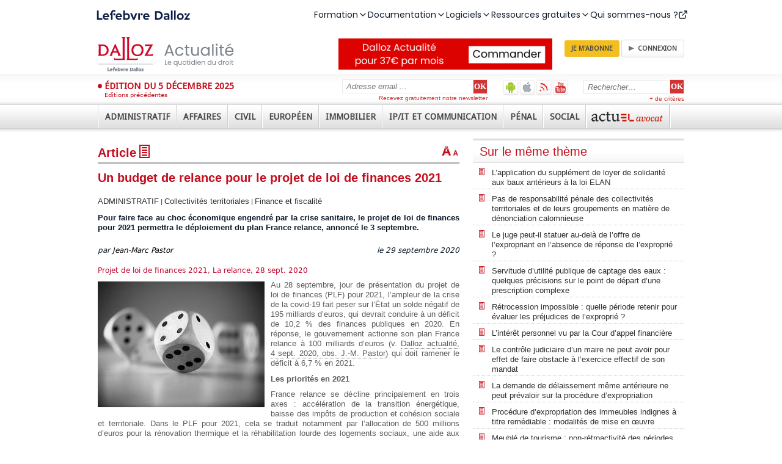

--- FILE ---
content_type: text/html; charset=utf-8
request_url: https://www.dalloz-actualite.fr/flash/un-budget-de-relance-pour-projet-de-loi-de-finances-2021
body_size: 83668
content:
<!DOCTYPE html PUBLIC "-//W3C//DTD XHTML 1.0 Strict//EN" "http://www.w3.org/TR/xhtml1/DTD/xhtml1-strict.dtd">
<html xmlns="http://www.w3.org/1999/xhtml" xml:lang="fr" lang="fr" dir="ltr">
<head>
<script type="text/javascript">
(function(){
window["loaderConfig"] = "/TSPD/?type=20";
})();

</script>

<script type="text/javascript" src="/TSPD/?type=18"></script>

<APM_DO_NOT_TOUCH>

<script type="text/javascript">
(function(){
window.Sfkq=!!window.Sfkq;try{(function(){(function Sz(){var z=!1;function s(z){for(var s=0;z--;)s+=I(document.documentElement,null);return s}function I(z,s){var l="vi";s=s||new J;return ZL(z,function(z){z.setAttribute("data-"+l,s.L$());return I(z,s)},null)}function J(){this.IL=1;this.Ll=0;this.Ji=this.IL;this.ij=null;this.L$=function(){this.ij=this.Ll+this.Ji;if(!isFinite(this.ij))return this.reset(),this.L$();this.Ll=this.Ji;this.Ji=this.ij;this.ij=null;return this.Ji};this.reset=function(){this.IL++;this.Ll=0;this.Ji=this.IL}}var l=!1;
function LL(z,s){var I=document.createElement(z);s=s||document.body;s.appendChild(I);I&&I.style&&(I.style.display="none")}function oL(s,I){I=I||s;var J="|";function LL(z){z=z.split(J);var s=[];for(var I=0;I<z.length;++I){var l="",oL=z[I].split(",");for(var sL=0;sL<oL.length;++sL)l+=oL[sL][sL];s.push(l)}return s}var oL=0,ZL="datalist,details,embed,figure,hrimg,strong,article,formaddress|audio,blockquote,area,source,input|canvas,form,link,tbase,option,details,article";ZL.split(J);ZL=LL(ZL);ZL=new RegExp(ZL.join(J),
"g");while(ZL.exec(s))ZL=new RegExp((""+new Date)[8],"g"),z&&(l=!0),++oL;return I(oL&&1)}function ZL(z,s,I){(I=I||l)&&LL("div",z);z=z.children;var J=0;for(var oL in z){I=z[oL];try{I instanceof HTMLElement&&(s(I),++J)}catch(ZL){}}return J}oL(Sz,s)})();var OL=33;try{var zL,SL,iL=O(330)?1:0,JL=O(212)?1:0;for(var Lo=(O(217),0);Lo<SL;++Lo)iL+=O(897)?1:2,JL+=O(947)?1:3;zL=iL+JL;window.ji===zL&&(window.ji=++zL)}catch(zo){window.ji=zL}var Zo=!0;
function Z(L){var z=arguments.length,s=[];for(var I=1;I<z;++I)s.push(arguments[I]-L);return String.fromCharCode.apply(String,s)}function io(L){var z=1;!L||document[Z(z,119,106,116,106,99,106,109,106,117,122,84,117,98,117,102)]&&document[Z(z,119,106,116,106,99,106,109,106,117,122,84,117,98,117,102)]!==_(68616527665,z)||(Zo=!1);return Zo}function S(L){var z=arguments.length,s=[],I=1;while(I<z)s[I-1]=arguments[I++]-L;return String.fromCharCode.apply(String,s)}function jo(){}
io(window[jo[_(1086821,OL)]]===jo);io(typeof ie9rgb4!==_(1242178186166,OL));io(RegExp("\x3c")[_(1372172,OL)](function(){return"\x3c"})&!RegExp(_(42856,OL))[S(OL,149,134,148,149)](function(){return"'x3'+'d';"}));
var Jo=window[Z(OL,130,149,149,130,132,137,102,151,134,143,149)]||RegExp(S(OL,142,144,131,138,157,130,143,133,147,144,138,133),S(OL,138))[_(1372172,OL)](window["\x6e\x61vi\x67a\x74\x6f\x72"]["\x75\x73e\x72A\x67\x65\x6et"]),LO=+new Date+(O(999)?324618:6E5),oO,zO,ZO,SO=window[Z(OL,148,134,149,117,138,142,134,144,150,149)],IO=Jo?O(215)?3E4:41920:O(404)?6E3:5974;
document[S(OL,130,133,133,102,151,134,143,149,109,138,148,149,134,143,134,147)]&&document[Z(OL,130,133,133,102,151,134,143,149,109,138,148,149,134,143,134,147)](Z(OL,151,138,148,138,131,138,141,138,149,154,132,137,130,143,136,134),function(L){var z=57;document[Z(z,175,162,172,162,155,162,165,162,173,178,140,173,154,173,158)]&&(document[S(z,175,162,172,162,155,162,165,162,173,178,140,173,154,173,158)]===S(z,161,162,157,157,158,167)&&L[Z(z,162,172,141,171,174,172,173,158,157)]?ZO=!0:document[S(z,175,
162,172,162,155,162,165,162,173,178,140,173,154,173,158)]===_(68616527609,z)&&(oO=+new Date,ZO=!1,jO()))});function _(L,z){L+=z;return L.toString(36)}function jO(){if(!document[Z(51,164,168,152,165,172,134,152,159,152,150,167,162,165)])return!0;var L=+new Date;if(L>LO&&(O(239)?6E5:617920)>L-oO)return io(!1);var z=io(zO&&!ZO&&oO+IO<L);oO=L;zO||(zO=!0,SO(function(){zO=!1},O(395)?1:0));return z}jO();var lO=[O(992)?23002424:17795081,O(699)?2147483647:27611931586,O(109)?1558153217:1227396544];
function oz(L){var z=37;L=typeof L===S(z,152,153,151,142,147,140)?L:L[S(z,153,148,120,153,151,142,147,140)](O(751)?22:36);var s=window[L];if(!s||!s[S(z,153,148,120,153,151,142,147,140)])return;var I=""+s;window[L]=function(L,z){zO=!1;return s(L,z)};window[L][S(z,153,148,120,153,151,142,147,140)]=function(){return I}}for(var Oz=(O(873),0);Oz<lO[Z(OL,141,134,143,136,149,137)];++Oz)oz(lO[Oz]);io(!1!==window[Z(OL,116,135,140,146)]);window.L_=window.L_||{};window.L_.jsZ="[base64]";
function Zz(L){var z=+new Date,s;!document[S(65,178,182,166,179,186,148,166,173,166,164,181,176,179,130,173,173)]||z>LO&&(O(615)?454806:6E5)>z-oO?s=io(!1):(s=io(zO&&!ZO&&oO+IO<z),oO=z,zO||(zO=!0,SO(function(){zO=!1},O(662)?0:1)));return!(arguments[L]^s)}function O(L){return 571>L}(function _z(z){return z?0:_z(z)*_z(z)})(!0);})();}catch(x){}finally{ie9rgb4=void(0);};function ie9rgb4(a,b){return a>>b>>0};

})();

</script>
</APM_DO_NOT_TOUCH>

<script type="text/javascript" src="/TSPD/08629b5da3ab200064b56aeb6564dbd0f7f83ecae994dcb91ac4a12b471795de96d4391efee300be?type=17"></script>

<meta http-equiv="Content-Type" content="text/html; charset=utf-8" />
  <title>Un budget de relance pour le projet de loi de finances 2021 - Collectivités territoriales | Dalloz Actualité</title>
  <meta http-equiv="Content-Type" content="text/html; charset=utf-8" />

<link rel="shortcut icon" href="/sites/all/themes/dallozactu/favicon.ico" type="image/x-icon" />
<meta name="title" property="og:title" content="Un budget de relance pour le projet de loi de finances 2021" /><meta property="og:image" content="https://www.dalloz-actualite.fr/sites/dalloz-actualite.fr/files/imagecache/vignette/images/2020/09/fl-des-jeu-hasard-nf.jpg" /><link rel="shortcut icon" href="/sites/all/themes/dallozactu/favicon.ico" type="image/x-icon" />
<meta name="viewport" content="width=device-width, user-scalable=no" />
<link rel="shortcut icon" href="/sites/all/themes/dallozactu/favicon.ico" type="image/x-icon" />
<meta name="viewport" content="width=device-width, user-scalable=no" />
<meta name="robots" content="max-snippet:-1, max-image-preview:large, max-video-preview:-1" />
<link rel="shortcut icon" href="/sites/all/themes/dallozactu/favicon.ico" type="image/x-icon" />
<meta name="viewport" content="width=device-width, user-scalable=no" />
<meta name="robots" content="max-snippet:-1, max-image-preview:large, max-video-preview:-1" />
<script src="//client.px-cloud.net/PXKvEQYGiM/main.min.js" async></script>
  <link type="text/css" rel="stylesheet" media="all" href="/sites/all/themes/dallozactu/plugins/styles/box1/box1.css?P" />
<link type="text/css" rel="stylesheet" media="all" href="/sites/dalloz-actualite.fr/files/css/css_19a15e5d11fb0940d33065f48f818a25.css" />
<link type="text/css" rel="stylesheet" media="print" href="/sites/dalloz-actualite.fr/files/css/css_c8ca147fe99045aa19a71529a66ff05a.css" />
  <script type="text/javascript">window.gdprAppliesGlobally=true;(function(){function a(e){if(!window.frames[e]){if(document.body&&document.body.firstChild){var t=document.body;var n=document.createElement("iframe");n.style.display="none";n.name=e;n.title=e;t.insertBefore(n,t.firstChild)}
else{setTimeout(function(){a(e)},5)}}}function e(n,r,o,c,s){function e(e,t,n,a){if(typeof n!=="function"){return}if(!window[r]){window[r]=[]}var i=false;if(s){i=s(e,t,n)}if(!i){window[r].push({command:e,parameter:t,callback:n,version:a})}}e.stub=true;function t(a){if(!window[n]||window[n].stub!==true){return}if(!a.data){return}
var i=typeof a.data==="string";var e;try{e=i?JSON.parse(a.data):a.data}catch(t){return}if(e[o]){var r=e[o];window[n](r.command,r.parameter,function(e,t){var n={};n[c]={returnValue:e,success:t,callId:r.callId};a.source.postMessage(i?JSON.stringify(n):n,"*")},r.version)}}
if(typeof window[n]!=="function"){window[n]=e;if(window.addEventListener){window.addEventListener("message",t,false)}else{window.attachEvent("onmessage",t)}}}e("__tcfapi","__tcfapiBuffer","__tcfapiCall","__tcfapiReturn");a("__tcfapiLocator");(function(e){
  var t=document.createElement("script");t.id="spcloader";t.type="text/javascript";t.async=true;t.src="https://sdk.privacy-center.org/"+e+"/loader.js?target="+document.location.hostname;t.charset="utf-8";var n=document.getElementsByTagName("script")[0];n.parentNode.insertBefore(t,n)})("4e6b8c16-fb3e-4211-88a3-097fc9b0883e")})();</script>  <script type="text/javascript" src="/misc/jquery.js?P"></script>
<script type="text/javascript" src="/misc/jquery-extend-3.4.0.js?P"></script>
<script type="text/javascript" src="/misc/jquery-html-prefilter-3.5.0-backport.js?P"></script>
<script type="text/javascript" src="/misc/drupal.js?P"></script>
<script type="text/javascript" src="/sites/dalloz-actualite.fr/files/languages/fr_26d4bdd8e2b63b12b2a332cecdf1f14f.js?P"></script>
<script type="text/javascript" src="/sites/all/modules/drupal-contrib/views_slideshow/js/jquery.cycle.all.min.js?P"></script>
<script type="text/javascript" src="/sites/all/modules/custom/views_slideshow_jcarouselthumbs/jcarousel/lib/jquery.jcarousel.js?P"></script>
<script type="text/javascript" src="/sites/all/modules/custom/views_slideshow_jcarouselthumbs/views_slideshow.js?P"></script>
<script type="text/javascript" src="/sites/all/modules/drupal-contrib/nice_menus/nice_menus.js?P"></script>
<script type="text/javascript" src="/sites/all/modules/drupal-contrib/panels/js/panels.js?P"></script>
<script type="text/javascript" src="/sites/all/modules/drupal-contrib/views_slideshow/contrib/views_slideshow_singleframe/views_slideshow.js?P"></script>
<script type="text/javascript" src="/sites/all/modules/drupal-contrib/views_slideshow/contrib/views_slideshow_thumbnailhover/views_slideshow.js?P"></script>
<script type="text/javascript" src="/sites/all/modules/custom/comment/comment.js?P"></script>
<script type="text/javascript" src="/misc/textarea.js?P"></script>
<script type="text/javascript" src="/sites/all/themes/dallozactu/js/jquery.ennui.contentslider.js?P"></script>
<script type="text/javascript" src="/sites/all/themes/dallozactu/js/script.js?P"></script>
<script type="text/javascript" src="/sites/all/themes/dallozactu/js/dzactu_popup.js?P"></script>
<script type="text/javascript" src="/sites/all/themes/dallozactu/js/jquery.slidingPanel.js?P"></script>
<script type="text/javascript" src="/sites/all/themes/dallozactu/js/rwd.js?P"></script>
<script type="text/javascript" src="/sites/all/modules/drupal-contrib/text_resize/jquery.cookie.js?P"></script>
<script type="text/javascript" src="/sites/all/modules/drupal-contrib/text_resize/text_resize.js?P"></script>
<script type="text/javascript">
<!--//--><![CDATA[//><!--
jQuery.extend(Drupal.settings, { "basePath": "\u002F", "CToolsUrlIsAjaxTrusted": { "\u002Fflash\u002Fun-budget-de-relance-pour-projet-de-loi-de-finances-2021#comment-form": true, "\u002Fflash\u002Fun-budget-de-relance-pour-projet-de-loi-de-finances-2021": true } });
//--><!]]>
</script>
<script type="text/javascript">
<!--//--><![CDATA[//><!--
var text_resize_scope = "panel-node-content";
    var text_resize_minimum = "10";
    var text_resize_maximum = "20";
    var text_resize_line_height_allow = 1;
    var text_resize_line_height_min = "16";
    var text_resize_line_height_max = "32";
//--><!]]>
</script>
  <script type="text/javascript">//<![CDATA[
  jQuery(document).ready(function() {
    var input = jQuery('input.search-input.form-text');
    defaultValue = input.val();
    input.click(function() {
    if( this.value == defaultValue ) {
      jQuery(this).val("");
    }
    });
    
    $('a[rel*=external]').attr('target','_blank');
    $('a.type_link_external_link').attr('target','_blank');
    $("a.dz_hype").click(function() {
      var targetWndName = 'PopupInterRevue';
      var popupWidth = 800;
      var popupHeight = 700;
      var posX = screen.availWidth/2 - popupWidth/2;
      var posY = screen.availHeight/2 - popupHeight/2;
      var newwindow = window.open(this.href, targetWndName, 'scrollbars=yes,resizable=yes,status=yes,width=' + popupWidth + ',height=' + popupHeight + ',top=' + posY + ',left=' + posX);
      this.target = targetWndName;
      if (window.focus) {
        newwindow.focus()
      }
      return true;
    });
  });
  //]]></script>

<style>
@import url('https://fonts.googleapis.com/css2?family=Poppins:ital,wght@0,100;0,200;0,300;0,400;0,500;0,600;0,700;0,800;0,900;1,100;1,200;1,300;1,400;1,500;1,600;1,700;1,800;1,900&display=swap');
</style>
<script src="https://cf.widgets.lefebvre-dalloz.fr/surheader/statics/bundle.js"></script>
</head>
<body class="not-front not-logged-in node-type-flash no-sidebars page-flash-un-budget-de-relance-pour-projet-de-loi-de-finances-2021 section-flash">
<div id="widget-surheader"></div>
<script type="module">
    loadManifest(function() {
      const el = document.getElementById('widget-surheader');
      window.DesignSystemWidgetFactory?.mount({
        parentElement: el,
        name: 'widget-surheader',
        props: {
          "sx": {
            ".menu-item-panel-overlay": {
              "zIndex": "1005"
            },
            ".menuitem div:first-of-type": {
              "zIndex": "1006!important"
            },
            ".menu-desktop": {
              "gap": "31px !important",
              "margin": "134px;",
            },
            ".icon.after": {
              "lineHeight": "1"
            },
            ".lss-logo": {
             "marginLeft": ['0px', "135px!important", "135px!important"],

             
            },
          
          },
          "product": "dalloz"
        }
      });
    });
  </script>
  
<script type="text/javascript">!function(a,b,c,d,e,f){a.ddjskey=e;a.ddoptions=f||null;var m=b.createElement(c),n=b.getElementsByTagName(c)[0];m.async=1,m.src=d,n.parentNode.insertBefore(m,n)}(window,document,"script","https://js.datadome.co/tags.js","2049196AF60F4EFD28E24C7CEE35C4");</script>
        <div id="sliding-panel" class="sp--panel" data-label-open="Déplier" data-label-close="Replier">
      <div id="search-box"><form action="/flash/un-budget-de-relance-pour-projet-de-loi-de-finances-2021"  accept-charset="UTF-8" method="post" id="search-theme-form">
<div><div class="search-input-wrapper">
<input type="hidden" name="form_build_id" id="form-1EPkaP-xQsk-4fTEzVL03m957voxX4-YstCj6yOwrbk" value="form-1EPkaP-xQsk-4fTEzVL03m957voxX4-YstCj6yOwrbk"  />
<input type="hidden" name="form_id" id="edit-search-theme-form" value="search_theme_form"  />
<input class="search-input form-text" type="text" maxlength="128" name="search_theme_form" size="15" value="Rechercher&hellip;" title="Entrer les termes de votre recherche ici" /><!--
--><input class="search_submit" type="submit" name="op" value="OK"  /><!--
--></div>
<a class="advanced-search-link" href="/recherche-avancee">+ de critères</a>

</div></form>
</div>
      <ul class="menu-extra-links">
        <li id="android-app"><a href="https://play.google.com/store/apps/details?id=com.immanens.dallozactu" rel="external" class="header-links-android" title="Dalloz actualité sur Android">Dalloz actualité sur Android</a></li>
        <li id="ios-app"><a href="https://itunes.apple.com/fr/app/dalloz-actualite/id469341733?mt=8 " rel="external" class="header-links-ios" title="Dalloz actualité sur iOS">Dalloz actualité sur iOS</a></li>
        <li><a href="/syndication" class="header-links-rss" title="Fils d'info RSS">Fils d'info RSS</a></li>
        <li><a href="http://www.youtube.com/user/DallozActualite" rel="external" class="header-links-youtube" title="Dalloz actualité sur Youtube">Dalloz actualité sur Youtube</a></li>
      </ul>
      <div id="subscribe-box">  <form action="/flash/un-budget-de-relance-pour-projet-de-loi-de-finances-2021"  accept-charset="UTF-8" method="post" id="simplenews-block-form-5095" title="Entrez votre adresse email, cliquez sur OK et recevez gratuitement notre newsletter.">
<div><div class="form-item" id="edit-mail-1-wrapper">
 <label for="edit-mail-1">Courriel : <span class="form-required" title="Ce champ est obligatoire.">*</span></label>
 <input type="text" maxlength="128" name="mail" id="edit-mail-1" size="24" value="Adresse email ..." onClick="if (this.value == &#039;Adresse email ...&#039;) this.value = &#039;&#039;" class="form-text required" />
</div>
<div class="form-radios"><div class="form-item" id="edit-action-subscribe-wrapper">
 <label class="option" for="edit-action-subscribe"><input type="radio" id="edit-action-subscribe" name="action" value="subscribe"  checked="checked"  class="form-radio" /> Abonnez-vous</label>
</div>
<div class="form-item" id="edit-action-unsubscribe-wrapper">
 <label class="option" for="edit-action-unsubscribe"><input type="radio" id="edit-action-unsubscribe" name="action" value="unsubscribe"   class="form-radio" /> Me désabonner</label>
</div>
</div><input type="submit" name="op" id="edit-submit-2" value="OK"  class="form-submit" />
<input type="hidden" name="form_build_id" id="form-Un4nRiyDNHbXD0zoKH7sgoJ4OzcwIDwKhN9t4Ql0uoA" value="form-Un4nRiyDNHbXD0zoKH7sgoJ4OzcwIDwKhN9t4Ql0uoA"  />
<input type="hidden" name="form_id" id="edit-simplenews-block-form-5095" value="simplenews_block_form_5095"  />

</div></form>
<div class="subscribe-text">Recevez gratuitement notre newsletter</div></div>
      <ul class="menu"><li class="expanded first"><a href="/actualites/administratif"><span>Administratif</span></a><ul class="menu"><li class="leaf first"><a href="/actualites/administratif/amenagement"><span>Aménagement</span></a></li>
<li class="leaf"><a href="/actualites/administratif/collectivite-territoriale"><span>Collectivités territoriales</span></a></li>
<li class="collapsed"><a href="/actualites/administratif/competence"><span>Compétence</span></a></li>
<li class="collapsed"><a href="/actualites/administratif/contrat-et-marche"><span>Contrats et marchés</span></a></li>
<li class="leaf"><a href="/actualites/administratif/droit-economique"><span>Droit économique</span></a></li>
<li class="collapsed"><a href="/actualites/administratif/droit-fondamental-et-liberte-publique"><span>Droits fondamentaux et libertés publiques</span></a></li>
<li class="leaf"><a href="/actualites/administratif/election"><span>Elections</span></a></li>
<li class="leaf"><a href="/actualites/administratif/environnement"><span>Environnement</span></a></li>
<li class="leaf"><a href="/actualites/administratif/finance-et-fiscalite"><span>Finance et fiscalité</span></a></li>
<li class="collapsed"><a href="/actualites/administratif/fonction-publique"><span>Fonction publique</span></a></li>
<li class="leaf"><a href="/actualites/administratif/institution-administrative"><span>Institution administrative</span></a></li>
<li class="leaf"><a href="/actualites/administratif/police"><span>Police</span></a></li>
<li class="leaf"><a href="/actualites/administratif/pouvoir-public"><span>Pouvoirs publics</span></a></li>
<li class="collapsed"><a href="/actualites/administratif/procedure-contentieuse"><span>Procédure contentieuse</span></a></li>
<li class="leaf"><a href="/actualites/administratif/responsabilite"><span>Responsabilité</span></a></li>
<li class="leaf"><a href="/actualites/administratif/service-public"><span>Service public</span></a></li>
<li class="leaf last"><a href="/actualites/administratif/urbanisme"><span>Urbanisme</span></a></li>
</ul></li>
<li class="expanded"><a href="/actualites/affaires"><span>Affaires</span></a><ul class="menu"><li class="leaf first"><a href="/actualites/affaires/assurance"><span>Assurances</span></a></li>
<li class="leaf"><a href="/actualites/affaires/banque-credit"><span>Banque - Crédit</span></a></li>
<li class="collapsed"><a href="/actualites/affaires/commerce-electronique"><span>Commerce électronique</span></a></li>
<li class="leaf"><a href="/actualites/affaires/compliance"><span>Compliance</span></a></li>
<li class="leaf"><a href="/actualites/affaires/concurrence-distribution"><span>Concurrence - Distribution</span></a></li>
<li class="leaf"><a href="/actualites/affaires/consommation"><span>Consommation</span></a></li>
<li class="collapsed"><a href="/actualites/affaires/contrat-responsabilite"><span>Contrats - Responsabilité</span></a></li>
<li class="collapsed"><a href="/actualites/affaires/entreprise-en-difficulte"><span>Entreprises en difficulté</span></a></li>
<li class="collapsed"><a href="/actualites/affaires/fiscalite"><span>Fiscalité</span></a></li>
<li class="leaf"><a href="/actualites/affaires/fonds-de-commerce-et-commercants"><span>Fonds de commerce et commerçants</span></a></li>
<li class="collapsed"><a href="/actualites/affaires/propriete-intellectuelle"><span>Propriété intellectuelle</span></a></li>
<li class="collapsed"><a href="/actualites/affaires/societe-et-marche-financier"><span>Sociétés et marchés financiers</span></a></li>
<li class="leaf"><a href="/actualites/affaires/suretes-et-garantie"><span>Sûretés et garanties</span></a></li>
<li class="leaf last"><a href="/actualites/affaires/transport"><span>Transports</span></a></li>
</ul></li>
<li class="expanded"><a href="/actualites/civil"><span>Civil</span></a><ul class="menu"><li class="collapsed first"><a href="/actualites/civil/arbitrage-mediation-conciliation"><span>Arbitrage - Médiation - Conciliation</span></a></li>
<li class="leaf"><a href="/actualites/civil/bien-propriete"><span>Biens - Propriété</span></a></li>
<li class="leaf"><a href="/actualites/civil/contrat-et-obligations"><span>Contrats et obligations</span></a></li>
<li class="leaf"><a href="/actualites/civil/droit-international-et-communautaire"><span>Droit international et communautaire</span></a></li>
<li class="collapsed"><a href="/actualites/civil/famille-personne"><span>Famille - Personnes</span></a></li>
<li class="collapsed"><a href="/actualites/civil/filiation"><span>Filiation</span></a></li>
<li class="collapsed"><a href="/actualites/civil/mariage-divorce-couple"><span>Mariage - Divorce - Couple</span></a></li>
<li class="collapsed"><a href="/actualites/civil/procedure-civile"><span>Procédure civile</span></a></li>
<li class="leaf"><a href="/actualites/civil/profession-juridique-et-judiciaire"><span>Professions juridiques et judiciaires</span></a></li>
<li class="collapsed"><a href="/actualites/civil/responsabilite"><span>Responsabilité</span></a></li>
<li class="collapsed"><a href="/actualites/civil/succession-liberalite"><span>Successions - Libéralités</span></a></li>
<li class="leaf"><a href="/actualites/civil/suretes"><span>Sûretés</span></a></li>
<li class="collapsed last"><a href="/actualites/civil/voie-d-execution"><span>Voies d'exécution</span></a></li>
</ul></li>
<li class="expanded"><a href="/actualites/europeen"><span>Européen</span></a><ul class="menu"><li class="collapsed first"><a href="/actualites/europeen/citoyennete-nationalite-etranger"><span>Citoyenneté - Nationalité - Étrangers</span></a></li>
<li class="leaf"><a href="/actualites/europeen/droit-public"><span>Droit public</span></a></li>
<li class="leaf"><a href="/actualites/europeen/environnement-agriculture"><span>Environnement - Agriculture</span></a></li>
<li class="leaf"><a href="/actualites/europeen/fiscalite-douane"><span>Fiscalité - Douanes</span></a></li>
<li class="leaf"><a href="/actualites/europeen/institution-organisation"><span>Institution - Organisation</span></a></li>
<li class="collapsed"><a href="/actualites/europeen/penal"><span>Pénal</span></a></li>
<li class="leaf last"><a href="/actualites/europeen/procedure"><span>Procédure</span></a></li>
</ul></li>
<li class="expanded"><a href="/actualites/immobilier"><span>Immobilier</span></a><ul class="menu"><li class="leaf first"><a href="/actualites/immobilier/assurance"><span>Assurance</span></a></li>
<li class="collapsed"><a href="/actualites/immobilier/bail"><span>Bail</span></a></li>
<li class="leaf"><a href="/actualites/immobilier/construction"><span>Construction</span></a></li>
<li class="collapsed"><a href="/actualites/immobilier/copropriete-et-ensembles-immobiliers"><span>Copropriété et ensembles immobiliers</span></a></li>
<li class="leaf"><a href="/actualites/immobilier/credit-immobilier"><span>Crédit immobilier</span></a></li>
<li class="leaf"><a href="/actualites/immobilier/droit-rural"><span>Droit rural</span></a></li>
<li class="leaf"><a href="/actualites/immobilier/environnement"><span>Environnement</span></a></li>
<li class="leaf"><a href="/actualites/immobilier/expropriation"><span>Expropriation</span></a></li>
<li class="leaf"><a href="/actualites/immobilier/fiscalite-immobiliere"><span>Fiscalité immobilière</span></a></li>
<li class="leaf"><a href="/actualites/immobilier/logement-social"><span>Logement social</span></a></li>
<li class="collapsed"><a href="/actualites/immobilier/procedure-civile-et-voies-d-execution"><span>Procédure civile et voies d'exécution</span></a></li>
<li class="leaf"><a href="/actualites/immobilier/professions"><span>Professions</span></a></li>
<li class="leaf"><a href="/actualites/immobilier/propriete"><span>Propriété</span></a></li>
<li class="leaf"><a href="/actualites/immobilier/urbanisme"><span>Urbanisme</span></a></li>
<li class="leaf last"><a href="/actualites/immobilier/vente"><span>Vente</span></a></li>
</ul></li>
<li class="expanded"><a href="/actualites/ipit-et-communication"><span>IP/IT et Communication</span></a><ul class="menu"><li class="leaf first"><a href="/actualites/ipit-et-communication/audiovisuel"><span>Audiovisuel</span></a></li>
<li class="leaf"><a href="/actualites/ipit-et-communication/droit-de-presse"><span>Droit de la presse</span></a></li>
<li class="leaf"><a href="/actualites/ipit-et-communication/intelligence-artificielle"><span>Intelligence artificielle</span></a></li>
<li class="leaf"><a href="/actualites/ipit-et-communication/propriete-industrielle"><span>Propriété industrielle</span></a></li>
<li class="leaf last"><a href="/actualites/ipit-et-communication/propriete-litteraire-et-artistique"><span>Propriété littéraire et artistique</span></a></li>
</ul></li>
<li class="expanded"><a href="/actualites/penal"><span>Pénal</span></a><ul class="menu"><li class="leaf first"><a href="/actualites/penal/atteinte-l-autorite-de-l-etat"><span>Atteinte à l'autorité de l'état</span></a></li>
<li class="collapsed"><a href="/actualites/penal/atteinte-personne"><span>Atteinte à la personne</span></a></li>
<li class="leaf"><a href="/actualites/penal/atteinte-aux-biens"><span>Atteinte aux biens</span></a></li>
<li class="collapsed"><a href="/actualites/penal/circulation-et-transport"><span>Circulation et transport</span></a></li>
<li class="collapsed"><a href="/actualites/penal/criminalite-organisee-et-terrorisme"><span>Criminalité organisée et terrorisme</span></a></li>
<li class="leaf"><a href="/actualites/penal/droit-penal-des-affaires"><span>Droit pénal des affaires</span></a></li>
<li class="collapsed"><a href="/actualites/penal/droit-penal-general"><span>Droit pénal général</span></a></li>
<li class="leaf"><a href="/actualites/penal/droit-penal-international"><span>Droit pénal international</span></a></li>
<li class="leaf"><a href="/actualites/penal/droit-social"><span>Droit social</span></a></li>
<li class="collapsed"><a href="/actualites/penal/enquete"><span>Enquête</span></a></li>
<li class="collapsed"><a href="/actualites/penal/environnement-et-urbanisme"><span>Environnement et urbanisme</span></a></li>
<li class="leaf"><a href="/actualites/penal/informatique"><span>Informatique</span></a></li>
<li class="collapsed"><a href="/actualites/penal/instruction"><span>Instruction</span></a></li>
<li class="collapsed"><a href="/actualites/penal/jugement"><span>Jugement</span></a></li>
<li class="collapsed"><a href="/actualites/penal/mineur"><span>Mineur</span></a></li>
<li class="collapsed"><a href="/actualites/penal/peine-et-execution-des-peines"><span>Peine et exécution des peines</span></a></li>
<li class="leaf"><a href="/actualites/penal/presse-et-communication"><span>Presse et communication</span></a></li>
<li class="leaf last"><a href="/actualites/penal/sante-publique"><span>Santé publique</span></a></li>
</ul></li>
<li class="expanded"><a href="/actualites/social"><span>Social</span></a><ul class="menu"><li class="leaf first"><a href="/actualites/social/accident-maladie-et-maternite"><span>Accident, maladie et maternité</span></a></li>
<li class="leaf"><a href="/actualites/social/chomage-et-emploi"><span>Chômage et emploi</span></a></li>
<li class="collapsed"><a href="/actualites/social/contrat-de-travail"><span>Contrat de travail</span></a></li>
<li class="leaf"><a href="/actualites/social/controle-et-contentieux"><span>Contrôle et contentieux</span></a></li>
<li class="leaf"><a href="/actualites/social/droit-de-securite-sociale"><span>Droit de la sécurité sociale</span></a></li>
<li class="leaf"><a href="/actualites/social/droit-international-et-communautaire"><span>Droit international et communautaire</span></a></li>
<li class="leaf"><a href="/actualites/social/hygiene-securite-conditions-de-travail"><span>Hygiène - Sécurité - Conditions de travail</span></a></li>
<li class="leaf"><a href="/actualites/social/irp-et-syndicat-professionnel"><span>IRP et syndicat professionnel</span></a></li>
<li class="leaf"><a href="/actualites/social/negociation-collective"><span>Négociation collective</span></a></li>
<li class="leaf"><a href="/actualites/social/protection-sociale"><span>Protection sociale</span></a></li>
<li class="leaf"><a href="/actualites/social/remuneration"><span>Rémunération</span></a></li>
<li class="collapsed"><a href="/actualites/social/retraite"><span>Retraite</span></a></li>
<li class="leaf"><a href="/actualites/social/rupture-du-contrat-de-travail"><span>Rupture du contrat de travail</span></a></li>
<li class="collapsed"><a href="/actualites/social/sante-publique"><span>Santé publique</span></a></li>
<li class="leaf last"><a href="/actualites/social/temps-de-travail"><span>Temps de travail</span></a></li>
</ul></li>
<li class="expanded last"><a href="/actualites/avocat"><span>Avocat</span></a><ul class="menu"><li class="leaf first"><a href="/actualites/avocat/communication"><span>Communication</span></a></li>
<li class="leaf"><a href="/actualites/avocat/deontologie"><span>Déontologie</span></a></li>
<li class="leaf"><a href="/actualites/avocat/honoraires"><span>Honoraires</span></a></li>
<li class="collapsed"><a href="/actualites/avocat/procedure"><span>Procédure</span></a></li>
<li class="leaf last"><a href="/actualites/avocat/responsabilite-professionnelle"><span>Responsabilité professionnelle</span></a></li>
</ul></li>
</ul>    </div>
  
  <div class="outer-wrap">

    <div id="site-wrap" class="site-wrap">

      
              <div id="skip-link"><a href="#navigation">Jump to Navigation</a></div>
      
      <div id="page-wrapper"><div id="page">

        <div id="banner_top"></div>
        
        <div id="header">

    			<div class="dlz_header_top">

            <button id="btn--burger" class="btn--burger" title="Ouvrir le menu"><span></span>Menu</button>

    				<div class="section clearfix">

              <div class="pane-dzactu-core-subscriber">

                <!-- bloc de connexion (block 'subscriber') -->
    <!--          <a href="/user" class="btn-login"><span>Connexion</span></a> -->
                                                                    <div>
                                      <a href="https://www.boutique-dalloz.fr/dalloz-actualite-p.html" class="btn-abonne"><span>Je m'abonne</span></a> <a href="/user" class="btn-login"><span>Connexion</span></a>                                    </div>
                <!-- fin du bloc de connexion (block 'subscriber') -->

              </div><!--/pane-dzactu-core-subscriber-->

                            <div class="pane-dzactu-core-discover">
                              <a href="https://www.boutique-dalloz.fr/dalloz-actualite-p.html?campaign=818601&utm_source=banniere-615x90-dallozactu-art-2021&utm_medium=display&utm_campaign=DALLOZACTU" target="_blank"><img src="/sites/dalloz-actualite.fr/files/images/2022/07/banniere_dalloz_actualite_420x61.png" width="350px"></a>              </div>
                            
              <div id="name-and-slogan">
                                  <a href="/" title="Accueil" rel="home" id="logo"><img src="/sites/all/themes/dallozactu/logo.png" alt="Accueil" /></a>
                                <div id="site-name"><strong><a href="/" title="Accueil" rel="home"><span>Dalloz Actualité</span></a></strong></div>
    						<div id="site-slogan">Le quotidien du droit en ligne</div>
    					</div> <!-- /#name-and-slogan -->

              
    				</div> <!-- /.section -->

    			</div><!-- /.dlz_header_top -->

          <div class="section clearfix dlz_header_user_menu" >
            <div id="user-mobile-menu">
              <a href="https://www.boutique-dalloz.fr/dalloz-actualite-p.html" class="btn-abonne"><span>Je m'abonne</span></a> <a href="/user" class="btn-login"><span>Connexion</span></a>            </div>
          </div>

    			<div class="dlz_header_bottom">
    				<div class="section clearfix">

              <div class="dlz_editionjour">
                              <span><a href="/">Édition du 5 décembre 2025</a></span>
                              <a href="/editions-precedentes">Éditions précédentes</a>
              </div><!--/.dlz_editionjour-->

                              <div id="search-box"><form action="/flash/un-budget-de-relance-pour-projet-de-loi-de-finances-2021"  accept-charset="UTF-8" method="post" id="search-theme-form">
<div><div class="search-input-wrapper">
<input type="hidden" name="form_build_id" id="form-1EPkaP-xQsk-4fTEzVL03m957voxX4-YstCj6yOwrbk" value="form-1EPkaP-xQsk-4fTEzVL03m957voxX4-YstCj6yOwrbk"  />
<input type="hidden" name="form_id" id="edit-search-theme-form" value="search_theme_form"  />
<input class="search-input form-text" type="text" maxlength="128" name="search_theme_form" size="15" value="Rechercher&hellip;" title="Entrer les termes de votre recherche ici" /><!--
--><input class="search_submit" type="submit" name="op" value="OK"  /><!--
--></div>
<a class="advanced-search-link" href="/recherche-avancee">+ de critères</a>

</div></form>
<button id="btn--search" class="btn--search" title="Recherche">Recherche</button></div>
              

              <div class="header-links">

                <ul>
    <!-- pris en compte dans une version ultérieure              <li><a href="#" class="header-links-pdf"></a></li> -->
                  <li><a href="https://play.google.com/store/apps/details?id=com.immanens.dallozactu" rel="external" class="header-links-android" title="Dalloz actualité sur Android"></a></li>
                  <li><a href="https://itunes.apple.com/fr/app/dalloz-actualite/id469341733?mt=8 " rel="external" class="header-links-ios" title="Dalloz actualité sur iOS"></a></li>
                  <li><a href="/syndication" class="header-links-rss" title="Fils d'info RSS"></a></li>
                  <li><a href="http://www.youtube.com/user/DallozActualite" rel="external" class="header-links-youtube" title="Dalloz actualité sur Youtube"></a></li>
                </ul>

              </div><!--header-links-->
              
              <div id="subscribe-box">  <form action="/flash/un-budget-de-relance-pour-projet-de-loi-de-finances-2021"  accept-charset="UTF-8" method="post" id="simplenews-block-form-5095-1" title="Entrez votre adresse email, cliquez sur OK et recevez gratuitement notre newsletter.">
<div><div class="form-item" id="edit-mail-2-wrapper">
 <label for="edit-mail-2">Courriel : <span class="form-required" title="Ce champ est obligatoire.">*</span></label>
 <input type="text" maxlength="128" name="mail" id="edit-mail-2" size="24" value="Adresse email ..." onClick="if (this.value == &#039;Adresse email ...&#039;) this.value = &#039;&#039;" class="form-text required" />
</div>
<div class="form-radios"><div class="form-item" id="edit-action-subscribe-1-wrapper">
 <label class="option" for="edit-action-subscribe-1"><input type="radio" id="edit-action-subscribe-1" name="action" value="subscribe"  checked="checked"  class="form-radio" /> Abonnez-vous</label>
</div>
<div class="form-item" id="edit-action-unsubscribe-1-wrapper">
 <label class="option" for="edit-action-unsubscribe-1"><input type="radio" id="edit-action-unsubscribe-1" name="action" value="unsubscribe"   class="form-radio" /> Me désabonner</label>
</div>
</div><input type="submit" name="op" id="edit-submit-3" value="OK"  class="form-submit" />
<input type="hidden" name="form_build_id" id="form-QAIrBb36AMoGu2GgIcRTaszhCf3A-8DRa2Ad0SOWSpI" value="form-QAIrBb36AMoGu2GgIcRTaszhCf3A-8DRa2Ad0SOWSpI"  />
<input type="hidden" name="form_id" id="edit-simplenews-block-form-5095-1" value="simplenews_block_form_5095"  />

</div></form>
<div class="subscribe-text">Recevez gratuitement notre newsletter</div></div>
                            
              <div class="clear"></div>

            </div><!--/.section-->
          </div> <!--/.dlz_header_bottom-->

                    <div id="navigation"><div class="section clearfix">
             <div class="region region-navigation">
  <div id="block-nice_menus-1" class="block block-nice_menus region-odd odd region-count-1 count-1">
  
  <div class="content">
    <ul class="nice-menu nice-menu-down" id="nice-menu-1"><li id="menu-605738" class="menuparent menu-path-taxonomy-term-une/term/270"><a href="/une/administratif"><span>Administratif</span></a><ul><li id="menu-605738" class="menu-path-taxonomy-term-parent menu-path-taxonomy-term-270 first"><a href="/actualites/administratif"><span>Toute la matière</span></a></li>
<li id="menu-605740" class="menu-path-taxonomy-term-272"><a href="/actualites/administratif/amenagement"><span>&gt; Aménagement</span></a></li>
<li id="menu-605742" class="menu-path-taxonomy-term-274"><a href="/actualites/administratif/collectivite-territoriale"><span>&gt; Collectivités territoriales</span></a></li>
<li id="menu-605743" class="menu-path-taxonomy-term-275"><a href="/actualites/administratif/competence"><span>&gt; Compétence</span></a></li>
<li id="menu-605744" class="menu-path-taxonomy-term-276"><a href="/actualites/administratif/contrat-et-marche"><span>&gt; Contrats et marchés</span></a></li>
<li id="menu-605746" class="menu-path-taxonomy-term-278"><a href="/actualites/administratif/droit-economique"><span>&gt; Droit économique</span></a></li>
<li id="menu-605747" class="menu-path-taxonomy-term-279"><a href="/actualites/administratif/droit-fondamental-et-liberte-publique"><span>&gt; Droits fondamentaux et libertés publiques</span></a></li>
<li id="menu-605748" class="menu-path-taxonomy-term-280"><a href="/actualites/administratif/election"><span>&gt; Elections</span></a></li>
<li id="menu-605749" class="menu-path-taxonomy-term-281"><a href="/actualites/administratif/environnement"><span>&gt; Environnement</span></a></li>
<li id="menu-605750" class="menu-path-taxonomy-term-282"><a href="/actualites/administratif/finance-et-fiscalite"><span>&gt; Finance et fiscalité</span></a></li>
<li id="menu-605751" class="menu-path-taxonomy-term-283"><a href="/actualites/administratif/fonction-publique"><span>&gt; Fonction publique</span></a></li>
<li id="menu-605752" class="menu-path-taxonomy-term-284"><a href="/actualites/administratif/institution-administrative"><span>&gt; Institution administrative</span></a></li>
<li id="menu-605753" class="menu-path-taxonomy-term-285"><a href="/actualites/administratif/police"><span>&gt; Police</span></a></li>
<li id="menu-605754" class="menu-path-taxonomy-term-286"><a href="/actualites/administratif/pouvoir-public"><span>&gt; Pouvoirs publics</span></a></li>
<li id="menu-605755" class="menu-path-taxonomy-term-287"><a href="/actualites/administratif/procedure-contentieuse"><span>&gt; Procédure contentieuse</span></a></li>
<li id="menu-605756" class="menu-path-taxonomy-term-288"><a href="/actualites/administratif/responsabilite"><span>&gt; Responsabilité</span></a></li>
<li id="menu-605757" class="menu-path-taxonomy-term-289"><a href="/actualites/administratif/service-public"><span>&gt; Service public</span></a></li>
<li id="menu-605758" class="menu-path-taxonomy-term-290"><a href="/actualites/administratif/urbanisme"><span>&gt; Urbanisme</span></a></li>
</ul>
</li>
<li id="menu-605759" class="menuparent menu-path-taxonomy-term-une/term/329"><a href="/une/affaires"><span>Affaires</span></a><ul><li id="menu-605759" class="menu-path-taxonomy-term-parent menu-path-taxonomy-term-329 first"><a href="/actualites/affaires"><span>Toute la matière</span></a></li>
<li id="menu-605760" class="menu-path-taxonomy-term-330"><a href="/actualites/affaires/assurance"><span>&gt; Assurances</span></a></li>
<li id="menu-605763" class="menu-path-taxonomy-term-331"><a href="/actualites/affaires/banque-credit"><span>&gt; Banque - Crédit</span></a></li>
<li id="menu-605764" class="menu-path-taxonomy-term-332"><a href="/actualites/affaires/commerce-electronique"><span>&gt; Commerce électronique</span></a></li>
<li id="menu-605765" class="menu-path-taxonomy-term-13841"><a href="/actualites/affaires/compliance"><span>&gt; Compliance</span></a></li>
<li id="menu-605766" class="menu-path-taxonomy-term-333"><a href="/actualites/affaires/concurrence-distribution"><span>&gt; Concurrence - Distribution</span></a></li>
<li id="menu-605767" class="menu-path-taxonomy-term-334"><a href="/actualites/affaires/consommation"><span>&gt; Consommation</span></a></li>
<li id="menu-605768" class="menu-path-taxonomy-term-335"><a href="/actualites/affaires/contrat-responsabilite"><span>&gt; Contrats - Responsabilité</span></a></li>
<li id="menu-605769" class="menu-path-taxonomy-term-336"><a href="/actualites/affaires/entreprise-en-difficulte"><span>&gt; Entreprises en difficulté</span></a></li>
<li id="menu-605770" class="menu-path-taxonomy-term-337"><a href="/actualites/affaires/fiscalite"><span>&gt; Fiscalité</span></a></li>
<li id="menu-605771" class="menu-path-taxonomy-term-338"><a href="/actualites/affaires/fonds-de-commerce-et-commercants"><span>&gt; Fonds de commerce et commerçants</span></a></li>
<li id="menu-605772" class="menu-path-taxonomy-term-339"><a href="/actualites/affaires/propriete-intellectuelle"><span>&gt; Propriété intellectuelle</span></a></li>
<li id="menu-605773" class="menu-path-taxonomy-term-340"><a href="/actualites/affaires/societe-et-marche-financier"><span>&gt; Sociétés et marchés financiers</span></a></li>
<li id="menu-605774" class="menu-path-taxonomy-term-341"><a href="/actualites/affaires/suretes-et-garantie"><span>&gt; Sûretés et garanties</span></a></li>
<li id="menu-605775" class="menu-path-taxonomy-term-13843"><a href="/actualites/affaires/transport"><span>&gt; Transports</span></a></li>
</ul>
</li>
<li id="menu-605776" class="menuparent menu-path-taxonomy-term-une/term/312"><a href="/une/civil"><span>Civil</span></a><ul><li id="menu-605776" class="menu-path-taxonomy-term-parent menu-path-taxonomy-term-312 first"><a href="/actualites/civil"><span>Toute la matière</span></a></li>
<li id="menu-605777" class="menu-path-taxonomy-term-313"><a href="/actualites/civil/arbitrage-mediation-conciliation"><span>&gt; Arbitrage - Médiation - Conciliation</span></a></li>
<li id="menu-605778" class="menu-path-taxonomy-term-314"><a href="/actualites/civil/bien-propriete"><span>&gt; Biens - Propriété</span></a></li>
<li id="menu-605779" class="menu-path-taxonomy-term-315"><a href="/actualites/civil/contrat-et-obligations"><span>&gt; Contrats et obligations</span></a></li>
<li id="menu-605781" class="menu-path-taxonomy-term-317"><a href="/actualites/civil/droit-international-et-communautaire"><span>&gt; Droit international et communautaire</span></a></li>
<li id="menu-605782" class="menu-path-taxonomy-term-318"><a href="/actualites/civil/famille-personne"><span>&gt; Famille - Personnes</span></a></li>
<li id="menu-605783" class="menu-path-taxonomy-term-319"><a href="/actualites/civil/filiation"><span>&gt; Filiation</span></a></li>
<li id="menu-605785" class="menu-path-taxonomy-term-321"><a href="/actualites/civil/mariage-divorce-couple"><span>&gt; Mariage - Divorce - Couple</span></a></li>
<li id="menu-605786" class="menu-path-taxonomy-term-322"><a href="/actualites/civil/procedure-civile"><span>&gt; Procédure civile</span></a></li>
<li id="menu-605787" class="menu-path-taxonomy-term-323"><a href="/actualites/civil/profession-juridique-et-judiciaire"><span>&gt; Professions juridiques et judiciaires</span></a></li>
<li id="menu-605788" class="menu-path-taxonomy-term-324"><a href="/actualites/civil/responsabilite"><span>&gt; Responsabilité</span></a></li>
<li id="menu-605790" class="menu-path-taxonomy-term-326"><a href="/actualites/civil/succession-liberalite"><span>&gt; Successions - Libéralités</span></a></li>
<li id="menu-605791" class="menu-path-taxonomy-term-327"><a href="/actualites/civil/suretes"><span>&gt; Sûretés</span></a></li>
<li id="menu-605792" class="menu-path-taxonomy-term-328"><a href="/actualites/civil/voie-d-execution"><span>&gt; Voies d'exécution</span></a></li>
</ul>
</li>
<li id="menu-605793" class="menuparent menu-path-taxonomy-term-une/term/384"><a href="/une/europeen-et-international"><span>Européen</span></a><ul><li id="menu-605793" class="menu-path-taxonomy-term-parent menu-path-taxonomy-term-384 first"><a href="/actualites/europeen"><span>Toute la matière</span></a></li>
<li id="menu-605795" class="menu-path-taxonomy-term-386"><a href="/actualites/europeen/citoyennete-nationalite-etranger"><span>&gt; Citoyenneté - Nationalité - Étrangers</span></a></li>
<li id="menu-605799" class="menu-path-taxonomy-term-389"><a href="/actualites/europeen/droit-public"><span>&gt; Droit public</span></a></li>
<li id="menu-605800" class="menu-path-taxonomy-term-390"><a href="/actualites/europeen/environnement-agriculture"><span>&gt; Environnement - Agriculture</span></a></li>
<li id="menu-605802" class="menu-path-taxonomy-term-392"><a href="/actualites/europeen/fiscalite-douane"><span>&gt; Fiscalité - Douanes</span></a></li>
<li id="menu-605803" class="menu-path-taxonomy-term-393"><a href="/actualites/europeen/institution-organisation"><span>&gt; Institution - Organisation</span></a></li>
<li id="menu-605806" class="menu-path-taxonomy-term-396"><a href="/actualites/europeen/penal"><span>&gt; Pénal</span></a></li>
<li id="menu-605808" class="menu-path-taxonomy-term-398"><a href="/actualites/europeen/procedure"><span>&gt; Procédure</span></a></li>
</ul>
</li>
<li id="menu-605813" class="menuparent menu-path-taxonomy-term-une/term/363"><a href="/une/immobilier"><span>Immobilier</span></a><ul><li id="menu-605813" class="menu-path-taxonomy-term-parent menu-path-taxonomy-term-363 first"><a href="/actualites/immobilier"><span>Toute la matière</span></a></li>
<li id="menu-605814" class="menu-path-taxonomy-term-364"><a href="/actualites/immobilier/assurance"><span>&gt; Assurance</span></a></li>
<li id="menu-605815" class="menu-path-taxonomy-term-365"><a href="/actualites/immobilier/bail"><span>&gt; Bail</span></a></li>
<li id="menu-605816" class="menu-path-taxonomy-term-366"><a href="/actualites/immobilier/construction"><span>&gt; Construction</span></a></li>
<li id="menu-605817" class="menu-path-taxonomy-term-367"><a href="/actualites/immobilier/copropriete-et-ensembles-immobiliers"><span>&gt; Copropriété et ensembles immobiliers</span></a></li>
<li id="menu-605818" class="menu-path-taxonomy-term-368"><a href="/actualites/immobilier/credit-immobilier"><span>&gt; Crédit immobilier</span></a></li>
<li id="menu-605820" class="menu-path-taxonomy-term-370"><a href="/actualites/immobilier/droit-rural"><span>&gt; Droit rural</span></a></li>
<li id="menu-605821" class="menu-path-taxonomy-term-371"><a href="/actualites/immobilier/environnement"><span>&gt; Environnement</span></a></li>
<li id="menu-605823" class="menu-path-taxonomy-term-373"><a href="/actualites/immobilier/expropriation"><span>&gt; Expropriation</span></a></li>
<li id="menu-605824" class="menu-path-taxonomy-term-374"><a href="/actualites/immobilier/fiscalite-immobiliere"><span>&gt; Fiscalité immobilière</span></a></li>
<li id="menu-605825" class="menu-path-taxonomy-term-375"><a href="/actualites/immobilier/logement-social"><span>&gt; Logement social</span></a></li>
<li id="menu-605827" class="menu-path-taxonomy-term-377"><a href="/actualites/immobilier/procedure-civile-et-voies-d-execution"><span>&gt; Procédure civile et voies d'exécution</span></a></li>
<li id="menu-605828" class="menu-path-taxonomy-term-378"><a href="/actualites/immobilier/professions"><span>&gt; Professions</span></a></li>
<li id="menu-605829" class="menu-path-taxonomy-term-379"><a href="/actualites/immobilier/propriete"><span>&gt; Propriété</span></a></li>
<li id="menu-605832" class="menu-path-taxonomy-term-382"><a href="/actualites/immobilier/urbanisme"><span>&gt; Urbanisme</span></a></li>
<li id="menu-605833" class="menu-path-taxonomy-term-383"><a href="/actualites/immobilier/vente"><span>&gt; Vente</span></a></li>
</ul>
</li>
<li id="menu-605834" class="menuparent menu-path-taxonomy-term-une/term/13539"><a href="/une/ip-it-et-communication"><span>IP/IT et Communication</span></a><ul><li id="menu-605834" class="menu-path-taxonomy-term-parent menu-path-taxonomy-term-13539 first"><a href="/actualites/ipit-et-communication"><span>Toute la matière</span></a></li>
<li id="menu-605835" class="menu-path-taxonomy-term-13540"><a href="/actualites/ipit-et-communication/audiovisuel"><span>&gt; Audiovisuel</span></a></li>
<li id="menu-605841" class="menu-path-taxonomy-term-13545"><a href="/actualites/ipit-et-communication/droit-de-presse"><span>&gt; Droit de la presse</span></a></li>
<li id="menu-605842" class="menu-path-taxonomy-term-13547"><a href="/actualites/ipit-et-communication/intelligence-artificielle"><span>&gt; Intelligence artificielle</span></a></li>
<li id="menu-605843" class="menu-path-taxonomy-term-13550"><a href="/actualites/ipit-et-communication/propriete-industrielle"><span>&gt; Propriété industrielle</span></a></li>
<li id="menu-605844" class="menu-path-taxonomy-term-13551"><a href="/actualites/ipit-et-communication/propriete-litteraire-et-artistique"><span>&gt; Propriété littéraire et artistique</span></a></li>
</ul>
</li>
<li id="menu-605845" class="menuparent menu-path-taxonomy-term-une/term/291"><a href="/une/penal"><span>Pénal</span></a><ul><li id="menu-605845" class="menu-path-taxonomy-term-parent menu-path-taxonomy-term-291 first"><a href="/actualites/penal"><span>Toute la matière</span></a></li>
<li id="menu-605846" class="menu-path-taxonomy-term-292"><a href="/actualites/penal/atteinte-l-autorite-de-l-etat"><span>&gt; Atteinte à l'autorité de l'état</span></a></li>
<li id="menu-605847" class="menu-path-taxonomy-term-293"><a href="/actualites/penal/atteinte-personne"><span>&gt; Atteinte à la personne</span></a></li>
<li id="menu-605848" class="menu-path-taxonomy-term-294"><a href="/actualites/penal/atteinte-aux-biens"><span>&gt; Atteinte aux biens</span></a></li>
<li id="menu-605849" class="menu-path-taxonomy-term-295"><a href="/actualites/penal/circulation-et-transport"><span>&gt; Circulation et transport</span></a></li>
<li id="menu-605850" class="menu-path-taxonomy-term-297"><a href="/actualites/penal/criminalite-organisee-et-terrorisme"><span>&gt; Criminalité organisée et terrorisme</span></a></li>
<li id="menu-605851" class="menu-path-taxonomy-term-299"><a href="/actualites/penal/droit-penal-des-affaires"><span>&gt; Droit pénal des affaires</span></a></li>
<li id="menu-605852" class="menu-path-taxonomy-term-301"><a href="/actualites/penal/droit-penal-general"><span>&gt; Droit pénal général</span></a></li>
<li id="menu-605853" class="menu-path-taxonomy-term-300"><a href="/actualites/penal/droit-penal-international"><span>&gt; Droit pénal international</span></a></li>
<li id="menu-605854" class="menu-path-taxonomy-term-298"><a href="/actualites/penal/droit-social"><span>&gt; Droit social</span></a></li>
<li id="menu-605855" class="menu-path-taxonomy-term-302"><a href="/actualites/penal/enquete"><span>&gt; Enquête</span></a></li>
<li id="menu-605856" class="menu-path-taxonomy-term-296"><a href="/actualites/penal/environnement-et-urbanisme"><span>&gt; Environnement et urbanisme</span></a></li>
<li id="menu-605858" class="menu-path-taxonomy-term-306"><a href="/actualites/penal/informatique"><span>&gt; Informatique</span></a></li>
<li id="menu-605859" class="menu-path-taxonomy-term-303"><a href="/actualites/penal/instruction"><span>&gt; Instruction</span></a></li>
<li id="menu-605860" class="menu-path-taxonomy-term-304"><a href="/actualites/penal/jugement"><span>&gt; Jugement</span></a></li>
<li id="menu-605861" class="menu-path-taxonomy-term-307"><a href="/actualites/penal/mineur"><span>&gt; Mineur</span></a></li>
<li id="menu-605862" class="menu-path-taxonomy-term-308"><a href="/actualites/penal/peine-et-execution-des-peines"><span>&gt; Peine et exécution des peines</span></a></li>
<li id="menu-605863" class="menu-path-taxonomy-term-309"><a href="/actualites/penal/presse-et-communication"><span>&gt; Presse et communication</span></a></li>
<li id="menu-605865" class="menu-path-taxonomy-term-311"><a href="/actualites/penal/sante-publique"><span>&gt; Santé publique</span></a></li>
</ul>
</li>
<li id="menu-605866" class="menuparent menu-path-taxonomy-term-une/term/342"><a href="/une/social"><span>Social</span></a><ul><li id="menu-605866" class="menu-path-taxonomy-term-parent menu-path-taxonomy-term-342 first"><a href="/actualites/social"><span>Toute la matière</span></a></li>
<li id="menu-605867" class="menu-path-taxonomy-term-343"><a href="/actualites/social/accident-maladie-et-maternite"><span>&gt; Accident, maladie et maternité</span></a></li>
<li id="menu-605868" class="menu-path-taxonomy-term-344"><a href="/actualites/social/chomage-et-emploi"><span>&gt; Chômage et emploi</span></a></li>
<li id="menu-605870" class="menu-path-taxonomy-term-345"><a href="/actualites/social/contrat-de-travail"><span>&gt; Contrat de travail</span></a></li>
<li id="menu-605871" class="menu-path-taxonomy-term-346"><a href="/actualites/social/controle-et-contentieux"><span>&gt; Contrôle et contentieux</span></a></li>
<li id="menu-605872" class="menu-path-taxonomy-term-347"><a href="/actualites/social/droit-de-securite-sociale"><span>&gt; Droit de la sécurité sociale</span></a></li>
<li id="menu-605873" class="menu-path-taxonomy-term-348"><a href="/actualites/social/droit-international-et-communautaire"><span>&gt; Droit international et communautaire</span></a></li>
<li id="menu-605877" class="menu-path-taxonomy-term-352"><a href="/actualites/social/hygiene-securite-conditions-de-travail"><span>&gt; Hygiène - Sécurité - Conditions de travail</span></a></li>
<li id="menu-605878" class="menu-path-taxonomy-term-353"><a href="/actualites/social/irp-et-syndicat-professionnel"><span>&gt; IRP et syndicat professionnel</span></a></li>
<li id="menu-605880" class="menu-path-taxonomy-term-355"><a href="/actualites/social/negociation-collective"><span>&gt; Négociation collective</span></a></li>
<li id="menu-605881" class="menu-path-taxonomy-term-356"><a href="/actualites/social/protection-sociale"><span>&gt; Protection sociale</span></a></li>
<li id="menu-605882" class="menu-path-taxonomy-term-357"><a href="/actualites/social/remuneration"><span>&gt; Rémunération</span></a></li>
<li id="menu-605883" class="menu-path-taxonomy-term-358"><a href="/actualites/social/retraite"><span>&gt; Retraite</span></a></li>
<li id="menu-605884" class="menu-path-taxonomy-term-359"><a href="/actualites/social/rupture-du-contrat-de-travail"><span>&gt; Rupture du contrat de travail</span></a></li>
<li id="menu-605885" class="menu-path-taxonomy-term-402"><a href="/actualites/social/sante-publique"><span>&gt; Santé publique</span></a></li>
<li id="menu-605887" class="menu-path-taxonomy-term-361"><a href="/actualites/social/temps-de-travail"><span>&gt; Temps de travail</span></a></li>
</ul>
</li>
<li id="menu-605889" class="menuparent menu-path-taxonomy-term-une/term/8873 sty-actu-avocat"><a href="/une/avocat" class="menu-avocat-niveau-1"><span>Avocat</span></a><ul><li id="menu-605889" class="menu-path-taxonomy-term-parent menu-path-taxonomy-term-8873 first sty-actu-avocat"><a href="/actualites/avocat"><span>Toute la matière</span></a></li>
<li id="menu-605890" class="menu-path-taxonomy-term-8874 sty-actu-avocat"><a href="/actualites/avocat/communication"><span>&gt; Communication</span></a></li>
<li id="menu-605891" class="menu-path-taxonomy-term-8875 sty-actu-avocat"><a href="/actualites/avocat/deontologie"><span>&gt; Déontologie</span></a></li>
<li id="menu-605894" class="menu-path-taxonomy-term-8878 sty-actu-avocat"><a href="/actualites/avocat/honoraires"><span>&gt; Honoraires</span></a></li>
<li id="menu-605898" class="menu-path-taxonomy-term-8882 sty-actu-avocat"><a href="/actualites/avocat/procedure"><span>&gt; Procédure</span></a></li>
<li id="menu-605899" class="menu-path-taxonomy-term-8883 sty-actu-avocat"><a href="/actualites/avocat/responsabilite-professionnelle"><span>&gt; Responsabilité professionnelle</span></a></li>
</ul>
</li>
</ul>
  </div>

  </div> <!-- /.block -->
</div> <!-- /.region -->
          </div></div> <!-- /.section, /#navigation -->
          

                  </div> <!-- /#header -->

        <div id="fixedheader">

          <div class="dlz_header_top">

            <button id="btn--burger2" class="btn--burger" title="Ouvrir le menu"><span></span>Menu</button>

            <div class="section clearfix">

              <div class="pane-dzactu-core-subscriber">

                <!-- bloc de connexion (block 'subscriber') -->
                                                                    <div>
                                      <a href="https://www.boutique-dalloz.fr/dalloz-actualite-p.html" class="btn-abonne"><span>Je m'abonne</span></a> <a href="/user" class="btn-login"><span>Connexion</span></a>                                    </div>
                <!-- fin du bloc de connexion (block 'subscriber') -->

              </div><!--/pane-dzactu-core-subscriber-->

              <div id="name-and-slogan2">
                                  <a href="/" title="Accueil" rel="home" id="logo2"><img src="/sites/all/themes/dallozactu/logo.png" alt="Accueil" /></a>
                                <div id="site-name"><strong><a href="/" title="Accueil" rel="home"><span>Dalloz Actualité</span></a></strong></div>
                <div id="site-slogan">Le quotidien du droit en ligne</div>
              </div> <!-- /#name-and-slogan -->

            </div> <!-- /.section -->

          </div><!-- /.dlz_header_top -->

          <div class="section clearfix dlz_header_user_menu" >
            <div id="user-mobile-menu2">
              <a href="https://www.boutique-dalloz.fr/dalloz-actualite-p.html" class="btn-abonne"><span>Je m'abonne</span></a> <a href="/user" class="btn-login"><span>Connexion</span></a>            </div>
          </div>

        </div> <!-- /#fixedheader -->

        <div id="main-wrapper"><div id="main" class="clearfix with-navigation">

          <div id="content" class="column"><div class="section">
            
            
            
            
            
            
            
            
                                                                <div id="content-area" class="sty-actu-normal">
              
<div class="panel-display zen-one-sidebar-second clearfix" >

  <div class="panel-content">
    <div id="panel-node-content">
        <div class="panel-content-header-inner inside panel-panel">
              <div class="panel-pane pane-block pane-print-0 panel-pane-tools" >
      
      <div class="pane-content">
        <span class="print_tsize_i"><a href="javascript:;" class="changer" id="text_resize_decrease"><sup>-</sup>A</a></span><span class="print_tsize_d"><a href="javascript:;" class="changer" id="text_resize_increase"><sup>+</sup>A</a></span><!-- AddThis Button BEGIN --><span class="addthis_toolbox addthis_default_style"><a class="addthis_button_tweet"></a><a class="addthis_button_facebook_share" fb:share:layout="button"></a><script type="text/javascript">var addthis_config = {"data_track_addressbar":true};var doc_title = document.title.substr(0,document.title.lastIndexOf(" - ")); if (doc_title.length<117) {doc_title=doc_title} else {doc_title=doc_title.substr(0,114)+"..."}; var addthis_share = {"title": doc_title.substr(0,117)}</script><script type="didomi/javascript" data-vendor="c:addthis-2mkVnme7" src="//s7.addthis.com/js/300/addthis_widget.js#pubid=ra-51c98cad1e708f3b"></script></span><!-- AddThis Button END -->      </div>
      <div class="clear"></div>
    </div>
  <div class="panel-region-separator"></div>
    <div class="panel-pane pane-ctools-dzactu-node-type-period" >
      
      
      
      
      <div class="pane-content">
        <div class="node_type"><span class="field-field-flash">Article</span><img title="" alt="" src="/sites/all/themes/dallozactu/icons/type_flash.png"/></div>      </div>

      

      
    </div>
  <div class="panel-region-separator"></div><h1 class="pane-node-title">
    <div class="panel-pane pane-node-title" >
      
      
      
      
      <div class="pane-content">
        Un budget de relance pour le projet de loi de finances 2021      </div>

      

      
    </div>
  </h1><div class="panel-region-separator"></div>
    <div class="panel-pane pane-ctools-dzactu-node-terms" >
      
      
      
      
      <div class="pane-content">
        <a href="/actualites/administratif" rel="tag" title="">ADMINISTRATIF</a> | <a href="/actualites/administratif/collectivite-territoriale" rel="tag" title="">Collectivités territoriales</a> | <a href="/actualites/administratif/finance-et-fiscalite" rel="tag" title="">Finance et fiscalité</a><br />      </div>

      

      
    </div>
          </div> <!-- /.panel-content-header-inner -->
        <div class="panel-content-inner inside panel-panel">
          <div class="pane-node-headline">    
            <p>
	Pour faire face au choc économique engendré par la crise sanitaire, le projet de loi de finances pour 2021 permettra le déploiement du plan France relance, annoncé le 3 septembre.</p>
  

  </div><div class="panel-region-separator"></div>
    <div class="panel-pane pane-ctools-dzactu-node-signature" >
      
      
      
      
      <div class="pane-content">
        <span class="field-field-contributor">par&nbsp;<a href="/auteur/jean-marc-pastor-0">Jean-Marc Pastor</a></span><span class="field-field-published-at">le 29 septembre 2020</span><span class="clear"></span>      </div>

      

      
    </div>
  <div class="panel-region-separator"></div>    <div class="panel-pane pane-content-field pane-field-related-resource" ><div class="field field-type-nodereference field-field-related-resource">
            <a href="/document/projet-de-loi-de-finances-2021-relance-28-sept-2020" class="type_link_related_resource dz_hype">Projet de loi de finances 2021, La relance, 28 sept. 2020</a>  </div>
</div>
  <div class="panel-region-separator"></div>    <div class="panel-pane pane-content-field pane-field-thumbnail-image" ><div class="field field-type-filefield field-field-thumbnail-image">
            <img src="https://www.dalloz-actualite.fr/sites/dalloz-actualite.fr/files/imagecache/page_node_illustration/images/2020/09/fl-des-jeu-hasard-nf.jpg" alt="" title=""  class="imagecache imagecache-page_node_illustration imagecache-default imagecache-page_node_illustration_default" width="273" height="206" />  </div>
</div>
  <div class="panel-region-separator"></div>
    <div class="panel-pane pane-node-body" >
      
      
      
      
      <div class="pane-content">
        <p>
	Au 28&#160;septembre, jour de présentation du projet de loi de finances (PLF) pour 2021, l’ampleur de la crise de la covid-19 fait peser sur l’État un solde négatif de 195&#160;milliards d’euros, qui devrait conduire à un déficit de 10,2&#160;% des finances publiques en 2020. En réponse, le gouvernement actionne son plan France relance à 100&#160;milliards d’euros (v. <a href="https://www.dalloz-actualite.fr/flash/france-relance-inquiete-elus#.X3I8-5MzbOQ" class="type_link_external_link" title="">Dalloz actualité, 4&#160;sept. 2020, obs. J.-M.&#160;Pastor</a>) qui doit ramener le déficit à 6,7&#160;% en 2021.</p>
<p>
	<strong>Les priorités en 2021</strong></p>
<p>
	France relance se décline principalement en trois axes&#160;: accélération de la transition énergétique, baisse des impôts de production et cohésion sociale et territoriale. Dans le PLF pour 2021, cela se traduit notamment par l’allocation de 500&#160;millions d’euros pour la rénovation thermique et la réhabilitation lourde des logements sociaux, une aide aux «&#160;maires densificateurs&#160;» qui délivreront des permis de construire en faveur de projets permettant de limiter l’étalement urbain ou encore 100&#160;millions d’euros d’aide exceptionnelle pour la construction d’hébergements à destination des personnes en grande précarité. Dans le cadre du «&#160;Ségur de la santé&#160;», un plan d’investissement de 6&#160;milliards d’euros au bénéfice des établissements de santé et médico-sociaux est prévu à travers la création du Fonds pour la modernisation et l’investissement en santé.</p>
<p>
	S’agissant des services régaliens, le mieux servi est le ministère des armées, qui voit ses crédits augmenter de 1,7&#160;milliard d’euros, l’éducation nationale arrive en deuxième avec 1,4&#160;milliard d’euros supplémentaires. L’intérieur obtient 430&#160;millions d’euros tandis que les crédits de la justice augmentent de 8&#160;%, soit 610&#160;millions d’euros, notamment pour développer la justice de proximité. Pour la police et de la gendarmerie nationale, 2&#160;000 recrutements supplémentaires sont prévus. Le budget 2021 prévoit 400&#160;millions d’euros de crédits au titre d’une revalorisation des personnels de l’éducation nationale. Un effort est porté sur le premier degré avec la recherche d’une limitation progressive à vingt-quatre du nombre d’élèves par classe de grande section de maternelle, CP et CE1. 4&#160;000 postes supplémentaires d’accompagnants d’élèves en situation de handicap seront également créés à la rentrée 2021.</p>
<p>
	Le PLF 2021 prévoit par ailleurs la création de 4&#160;000 nouvelles places pour l’accueil des demandeurs d’asile (3&#160;000 en centres d’accueil pour demandeurs d’asile et 1&#160;000 en centre d’accueil et d’examen des situations).</p>
<p>
	<strong>Retour à la contractualisation</strong>&#160;<strong>?</strong></p>
<p>
	Comme en 2019, le montant de la dotation globale de fonctionnement (DGF) du bloc communal et des départements est stabilisé à hauteur de 27&#160;milliards d’euros. Cette stabilisation s’accompagne de la poursuite du renforcement de la péréquation verticale (180&#160;millions d’euros pour les communes, 30&#160;millions d’euros pour les établissements publics de coopération intercommunale et 10&#160;millions d’euros pour les départements). Le PLF 2021 compensera également la baisse des impôts de production. La cotisation sur la valeur ajoutée des entreprises (CVAE) régionale est remplacée par une fraction de la taxe sur la valeur ajoutée affectée aux régions, égale au montant perçu au titre de la CVAE en 2020, soit près de 10&#160;milliards d’euros. Le bloc communal bénéficiera d’une compensation de l’allègement de la fiscalité sur les établissements industriels (cotisation foncière des entreprises et taxe foncière), <em>via</em> un nouveau prélèvement sur les recettes de l’État, à hauteur de 3,3&#160;milliards d’euros.</p>
<p>
	Maîtrise des dépenses de fonctionnement, relance de l’investissement dopé par la fin du cycle électoral, le solde des administrations publiques locales est redevenu négatif en 2019 (-&#160;0,9&#160;milliard d’euros), une première depuis cinq ans. Pour le gouvernement, il s’agit d’une conséquence directe de la démarche de contractualisation avec les 321 collectivités signataires. Or la loi du 23&#160;mars 2020 d’urgence pour faire face à l’épidémie de covid-19 a suspendu la contractualisation en 2020 afin que les collectivités locales puissent engager, sans contraintes, des dépenses urgentes de soutien à la population et à l’économie. Dans le cadre du PLF, le gouvernement entend redéployer et pérenniser cette démarche contractuelle pour associer les collectivités à l’effort de relance.</p>
<blockquote><p>
		<strong>Un « budget vert » sur l’impact environnemental de chaque dépense</strong></p>
<p>
		Lors de la présentation du budget à la presse, Bruno le Maire annonçait fièrement la création d’un outil inédit&#160;: le budget vert. Une cotation de l’impact environnemental des crédits budgétaires/taxes affectées plafonnée et des dépenses fiscales inscrites dans le PLF 2021 est présentée dans une annexe dédiée. La France est la première nation à s’engager dans la transparence autour de l’impact environnemental du budget de l’État. Celui-ci comporterait, par rapport à 2020, une augmentation de 30&#160;% des mesures dites favorables à l’environnement et une baisse de 10&#160;% des dépenses brunes, c’est-à-dire nocives pour la planète.</p>
</blockquote>
      </div>

      

      
    </div>
  <div class="panel-region-separator"></div>
    <div class="panel-pane pane-custom pane-2" >
      
      
      
      
      <div class="pane-content">
        <p><a href="https://www.boutique-dalloz.fr/dalloz-actualite-p.html?campaign=818601&amp;utm_source=banniere-615x90-dallozactu-art-2021&amp;utm_medium=display&amp;utm_campaign=DALLOZACTU" target="_blank"><img src="/sites/dalloz-actualite.fr/files/images/2022/07/declinaison-banniere-dalloz-actu_0.png" width="100%" /></a></p>
      </div>

      

      
    </div>
          </div> <!-- /.panel-content-inner -->
    </div>
    <div class="panel-content-bottom-inner inside panel-panel">
    </div> <!-- /.panel-content-bottom-inner -->
  </div> <!-- /.panel-content-inner, /.panel-content -->
    <div class="panel-sidebar-first"><div class="panel-sidebar-first-inner inside panel-panel">
    <div class="box1_m"><div class="box1_t"><div class="box1_b">

    <div class="panel-pane pane-views-panes pane-related-content-by-primary-term-panel-pane-1 pane-related-content-by-primary-term" >
      
            <h2 class="pane-title"><span>Sur le même thème</span></h2>
      
      
      
      <div class="pane-content">
        <div class="view view-related-content-by-primary-term view-id-related_content_by_primary_term view-display-id-panel_pane_1 view-dom-id-2 view-related-content-by-primary-term view-id-related_content_by_primary_term view-display-id-panel_pane_1 view-dom-id-2">
    
  
  
      <div class="view-content">
      <div class="item-list">
    <ul>
          <li class="views-row views-row-1 views-row-odd views-row-first">  
  <h3 class="views-field-title">
                <span class="field-content"><a href="/flash/l-application-du-supplement-de-loyer-de-solidarite-aux-baux-anterieurs-loi-elan" title="Actualité" class="type_link_flash">L’application du supplément de loyer de solidarité aux baux antérieurs à la loi ELAN</a> </span>
  </h3>
</li>
          <li class="views-row views-row-2 views-row-even">  
  <h3 class="views-field-title">
                <span class="field-content"><a href="/flash/pas-de-responsabilite-penale-des-collectivites-territoriales-et-de-leurs-groupements-en-matier" title="Actualité" class="type_link_flash">Pas de responsabilité pénale des collectivités territoriales et de leurs groupements en matière de dénonciation calomnieuse</a> </span>
  </h3>
</li>
          <li class="views-row views-row-3 views-row-odd">  
  <h3 class="views-field-title">
                <span class="field-content"><a href="/flash/juge-peut-il-statuer-au-dela-de-l-offre-de-l-expropriant-en-l-absence-de-reponse-de-l-expropri" title="Actualité" class="type_link_flash">Le juge peut-il statuer au-delà de l’offre de l’expropriant en l’absence de réponse de l’exproprié ?</a> </span>
  </h3>
</li>
          <li class="views-row views-row-4 views-row-even">  
  <h3 class="views-field-title">
                <span class="field-content"><a href="/flash/servitude-d-utilite-publique-de-captage-des-eaux-quelques-precisions-sur-point-de-depart-d-une" title="Actualité" class="type_link_flash">Servitude d’utilité publique de captage des eaux : quelques précisions sur le point de départ d’une prescription complexe</a> </span>
  </h3>
</li>
          <li class="views-row views-row-5 views-row-odd">  
  <h3 class="views-field-title">
                <span class="field-content"><a href="/flash/retrocession-impossible-quelle-periode-retenir-pour-evaluer-prejudices-de-l-exproprie" title="Actualité" class="type_link_flash">Rétrocession impossible : quelle période retenir pour évaluer les préjudices de l’exproprié ?</a> </span>
  </h3>
</li>
          <li class="views-row views-row-6 views-row-even">  
  <h3 class="views-field-title">
                <span class="field-content"><a href="/flash/l-interet-personnel-vu-par-cour-d-appel-financiere" title="Actualité" class="type_link_flash">L’intérêt personnel vu par la Cour d’appel financière</a> </span>
  </h3>
</li>
          <li class="views-row views-row-7 views-row-odd">  
  <h3 class="views-field-title">
                <span class="field-content"><a href="/flash/controle-judiciaire-d-un-maire-ne-peut-avoir-pour-effet-de-faire-obstacle-l-exercice-effectif-" title="Actualité" class="type_link_flash">Le contrôle judiciaire d’un maire ne peut avoir pour effet de faire obstacle à l’exercice effectif de son mandat</a> </span>
  </h3>
</li>
          <li class="views-row views-row-8 views-row-even">  
  <h3 class="views-field-title">
                <span class="field-content"><a href="/flash/demande-de-delaissement-meme-anterieure-ne-peut-prevaloir-sur-procedure-d-expropriation" title="Actualité" class="type_link_flash">La demande de délaissement même antérieure ne peut prévaloir sur la procédure d’expropriation</a> </span>
  </h3>
</li>
          <li class="views-row views-row-9 views-row-odd">  
  <h3 class="views-field-title">
                <span class="field-content"><a href="/flash/procedure-d-expropriation-des-immeubles-indignes-titre-remediable-modalites-de-mise-en-oeuvre" title="Actualité" class="type_link_flash">Procédure d’expropriation des immeubles indignes à titre remédiable : modalités de mise en œuvre</a> </span>
  </h3>
</li>
          <li class="views-row views-row-10 views-row-even views-row-last">  
  <h3 class="views-field-title">
                <span class="field-content"><a href="/flash/meuble-de-tourisme-non-retroactivite-des-periodes-de-reference-introduites-par-loi-meur" title="Actualité" class="type_link_flash">Meublé de tourisme : non-rétroactivité des périodes de référence introduites par la loi Le Meur</a> </span>
  </h3>
</li>
      </ul>
</div>    </div>
  
  
  
  
  
  
</div>       </div>

      

      
    </div>
  </div></div></div><!--/.box1_m .box1_t .box1_b -->
  </div></div> <!-- /.panel-sidebar-first-inner, /.panel-sidebar-first -->
  
</div> <!-- /.zen-one-sidebar-second -->            </div>

            
            
          </div></div> <!-- /.section, /#content -->

                    
        </div></div> <!-- /#main, /#main-wrapper -->

          <div id="footer">
            <div class="footer_top">
              <div class="section">
                <div class="dlz_editionjour">
                                      <span><a href="/">Édition du 5 décembre 2025</a></span>
                                    <a href="/editions-precedentes">Éditions précédentes</a>
                </div><!--/.dlz_editionjour-->
                <div class="dlz_logo3"><a href="/page/redaction"><img alt="Dalloz Actualité &gt; La rédaction" src="/sites/all/themes/dallozactu/img/logo_dalloz-actualite.png" width="287" height="34" /></a></div>
              </div><!--/.section-->
              <div class="clear"></div>
            </div>
          </div> <!-- /#footer -->

                     <div id="footer2">

            <div class="section">
                <ul class="links clearfix">
                    <li>
                        <a title="Portail des Éditions Dalloz" href="https://www.dalloz.fr/" target="_blank">Portail des Éditions Dalloz</a>
                    </li>
                    <li>
                        <a title="Qui sommes-nous" href="https://www.boutique-dalloz.fr/qui-sommes-nous-ap" target="_blank">Qui sommes-nous</a>
                    </li>
                    <li>
                        <a title="Contactez-nous" href="https://www.boutique-dalloz.fr/contactez-nous-ap" target="_blank">Contactez-nous</a>
                    </li>

                        <a title="Conditions générales de vente" href="https://www.boutique-dalloz.fr/cgv" target="_blank">CGV</a>
                    </li>
                    <li>
                        <a title="Conditions générales d'utilisation" href="https://www.dalloz.fr/Conditions-generales-utilisation" target="_blank">CGU</a>
                    </li>
                    <li>
                        <a title="Mentions légales" href="https://www.boutique-dalloz.fr/mentions-legales" target="_blank">Mentions légales</a>
                    </li>
                    <li>
                        <a title="Mentions légales" href="https://www.lefebvre-sarrut.eu/LS_Politique_de_confidentialite.pdf" target="_blank">Politique de confidentialité</a>
                    </li>
                    <li>
                        <a href="javascript:Didomi.preferences.show()" title="Paramétrer vos cookies" target="_self">Paramétrer vos cookies</a>
                    </li>
                    <li class="last">
                        Retrouvez-nous sur <a class="footer-share" title="Facebook" href="https://www.facebook.com/dalloz.editions" target="_blank"><img src="/sites/all/themes/dallozactu/img/facebook-17x17.png" alt="Facebook" /></a>
                        et <a class="footer-share" title="Twitter" href="https://twitter.com/dalloz" target="_blank"><img src="/sites/all/themes/dallozactu/img/twitter-17x17.png" alt="Twitter" /></a>
                    </li>
                    <li>
                        <a title="Portail des Éditions Dalloz" href="https://formation.lefebvre-dalloz.fr/" target="_blank">Formation professionnelle Lefebvre Dalloz</a>
                    </li>
                    <li>
                        <a title="Open Lefebvre Dalloz" href="https://open.lefebvre-dalloz.fr/" target="_blank">Open Lefebvre Dalloz</a>
                    
                    <li>
                </ul>

                          <div id="footer-message"><p>&copy; DALLOZ 2024</p>
</div>
            
            </div><!-- /.section -->

          </div><!--/footer2-->
          
          <div class="clear"></div>

      </div></div> <!-- /#page, /#page-wrapper -->

      
      <script type="text/javascript" src="/sites/all/modules/drupal-contrib/swftools/onepixelout/onepixelout.js?P"></script>

    <!-- ###XITI### -->
  <div id="xiti-logo">
    <script type="text/javascript">
    <!--//--><![CDATA[//><!--
      // Definition des variables de connexion Xiti
      xtnv = document;        //parent.document or top.document or document
      xtsd = "https://logs1242";
      xtsite = "552347";

      // Marqueur du moteur de recherche interne
       // fin du marqueur de moteur de recherche

      // Marqueur de page Xiti
      xtpage_args = new Array();
      xtn2 = "104";        // level 2 site ID
      xtpage = "Articles::Article_un_budget_de_relance_pour_projet_de_loi_de_finances_2021::Article_un_budget_de_relance_pour_projet_de_loi_de_finances_2021"; //page name (with the use of :: to create chapters)
      xtpage_resource = "Articles::Article_un_budget_de_relance_pour_projet_de_loi_de_finances_2021::Source_[Nom_de_la_source]"; //page name for resource documents (displayed in popin)
      xtsschapitre = "Articles::Article_un_budget_de_relance_pour_projet_de_loi_de_finances_2021"; // sous chapitre de la page (utile pour certains marqueurs de clics)



            xt_an = "";        //user ID
      xt_ac = "";        //category ID
      xtcustom = {iduserga: '', iseabonne:'', loginerp:'', codeproduiterp:'', sellingtypeabo:'', noabo:''};  /*custom*/

/*do not modify below*/
      if (window.xtparam != null && window.xtparam.indexOf("&an=") == -1) {window.xtparam += "&an=" + xt_an + "&ac=" + xt_ac;}
      else { window.xtparam = "&an=" + xt_an + "&ac=" + xt_ac;}
/* end of do not modify */

      // cookies
      var domains = document.domain.split('.');
      if (domains.length > 1) {
          xt1 = '.' + domains[domains.length - 2] + '.' + domains[domains.length - 1];
      } else {
          xt1 = document.domain;
      }

    //--><!]]>
    </script>
    <script type="didomi/javascript" data-vendor="c:atinterne-cWQKHeJZ" src="/sites/all/modules/custom/dzactu_xiti/js/xtcore_prod.js"></script>
    <script type="text/javascript" src="/sites/all/modules/custom/dzactu_xiti/js/dzactu_xiti_clics.js"></script>
</div>
<div id="xiti-logo-noscript">
    <noscript>
    <img width="1" height="1" src="https://logs1242.xiti.com/hit.xiti?s=552347&amp;s2=104&amp;p=Articles::Article_un_budget_de_relance_pour_projet_de_loi_de_finances_2021::Article_un_budget_de_relance_pour_projet_de_loi_de_finances_2021&amp;di=x&amp;an=&amp;ac=&amp;np=&amp;mc=" alt='image xiti'/>
    </noscript>
</div>

  <!-- ###XITI### -->
<!-- ###UTAG### -->
<script type="text/javascript">var utag_data = {"portal_id":"552347","visitor_id":"","user_category":"","ga_user_id":"","subscriber_ise":"","login_erp":"","code_produit_erp":"","selling_type":"","subscription_id":"","indice_page_result":"","page_search_keyword":"","page_section":"104","page_category":"Articles","page_subcategory":"Article_un_budget_de_relance_pour_projet_de_loi_de_finances_2021","page_subsubcategory":"","page_name":"Article_un_budget_de_relance_pour_projet_de_loi_de_finances_2021","domain":"www.dalloz-actualite.fr"}</script>
<script type="text/javascript" src="/sites/all/modules/custom/dzactu_utag/js/utag_prod.js"></script>
<script type="text/javascript" src="/sites/all/modules/custom/dzactu_utag/js/utag_clicks.js"></script>
<!-- ###UTAG### -->

    </div><!--/site-wrap-->

  </div><!--/outer-wrap-->

</body>
</html>


--- FILE ---
content_type: text/html
request_url: https://www.dalloz-actualite.fr/TSPD/?type=20
body_size: 5955
content:
<!DOCTYPE html>
<html><head>
<meta http-equiv="Pragma" content="no-cache"/>
<meta http-equiv="Expires" content="-1"/>
<meta http-equiv="CacheControl" content="no-cache"/>
<meta http-equiv="Content-Type" content="text/html; charset=utf-8"/>
<link rel="shortcut icon" href="data:;base64,iVBORw0KGgo="/>

<script type="text/javascript">
(function(){
window["bobcmn"] = "101111111110102000000052000000052000000062000000002dce2522320000009620000000020000000230000000030000007ehttps%3a%2f%2fwww.dalloz%2dactualite.fr%2fflash%2fun%2dbudget%2dde%2drelance%2dpour%2dprojet%2dde%2dloi%2dde%2dfinances%2d2021300000006/TSPD/[base64]";

window.Sfkq=!!window.Sfkq;try{(function(){(function(){var L={decrypt:function(L){try{return JSON.parse(function(L){L=L.split("l");var z="";for(var s=0;s<L.length;++s)z+=String.fromCharCode(L[s]);return z}(L))}catch(s){}}};return L={configuration:L.decrypt("[base64]")}})();
var OL=33;try{var zL,SL,iL=O(339)?1:0,JL=O(20)?1:0;for(var Lo=(O(995),0);Lo<SL;++Lo)iL+=O(888)?1:2,JL+=(O(799),3);zL=iL+JL;window.ji===zL&&(window.ji=++zL)}catch(zo){window.ji=zL}var Zo=!0;function io(L){var z=46;!L||document[Z(z,164,151,161,151,144,151,154,151,162,167,129,162,143,162,147)]&&document[Z(z,164,151,161,151,144,151,154,151,162,167,129,162,143,162,147)]!==S(z,164,151,161,151,144,154,147)||(Zo=!1);return Zo}function _(L,z){L+=z;return L.toString(36)}function jo(){}
io(window[jo[_(1086821,OL)]]===jo);io(typeof ie9rgb4!==S(OL,135,150,143,132,149,138,144,143));io(RegExp("\x3c")[Z(OL,149,134,148,149)](function(){return"\x3c"})&!RegExp(Z(OL,153,84,133))[_(1372172,OL)](function(){return"'x3'+'d';"}));
var Jo=window[S(OL,130,149,149,130,132,137,102,151,134,143,149)]||RegExp(Z(OL,142,144,131,138,157,130,143,133,147,144,138,133),_(-15,OL))[_(1372172,OL)](window["\x6e\x61vi\x67a\x74\x6f\x72"]["\x75\x73e\x72A\x67\x65\x6et"]),LO=+new Date+(O(543)?6E5:433282),oO,zO,ZO,SO=window[Z(OL,148,134,149,117,138,142,134,144,150,149)],IO=Jo?O(356)?3E4:33026:O(653)?4300:6E3;
document[S(OL,130,133,133,102,151,134,143,149,109,138,148,149,134,143,134,147)]&&document[S(OL,130,133,133,102,151,134,143,149,109,138,148,149,134,143,134,147)](S(OL,151,138,148,138,131,138,141,138,149,154,132,137,130,143,136,134),function(L){var z=19;document[Z(z,137,124,134,124,117,124,127,124,135,140,102,135,116,135,120)]&&(document[S(z,137,124,134,124,117,124,127,124,135,140,102,135,116,135,120)]===_(1058781964,z)&&L[Z(z,124,134,103,133,136,134,135,120,119)]?ZO=!0:document[Z(z,137,124,134,124,
117,124,127,124,135,140,102,135,116,135,120)]===_(68616527647,z)&&(oO=+new Date,ZO=!1,jO()))});function jO(){if(!document[S(15,128,132,116,129,136,98,116,123,116,114,131,126,129)])return!0;var L=+new Date;if(L>LO&&(O(705)?673854:6E5)>L-oO)return io(!1);var z=io(zO&&!ZO&&oO+IO<L);oO=L;zO||(zO=!0,SO(function(){zO=!1},O(11)?1:0));return z}jO();var lO=[O(854)?13966543:17795081,O(192)?27611931586:2147483647,O(956)?1660519669:1558153217];
function Z(L){var z=arguments.length,s=[];for(var I=1;I<z;++I)s.push(arguments[I]-L);return String.fromCharCode.apply(String,s)}function oz(L){var z=20;L=typeof L===Z(z,135,136,134,125,130,123)?L:L[S(z,136,131,103,136,134,125,130,123)](O(745)?20:36);var s=window[L];if(!s||!s[Z(z,136,131,103,136,134,125,130,123)])return;var I=""+s;window[L]=function(L,z){zO=!1;return s(L,z)};window[L][S(z,136,131,103,136,134,125,130,123)]=function(){return I}}for(var Oz=(O(840),0);Oz<lO[S(OL,141,134,143,136,149,137)];++Oz)oz(lO[Oz]);
io(!1!==window[S(OL,116,135,140,146)]);window.L_=window.L_||{};window.L_.sL="[base64]";function Zz(L){var z=+new Date,s;!document[Z(43,156,160,144,157,164,126,144,151,144,142,159,154,157,108,151,151)]||z>LO&&(O(233)?6E5:509050)>z-oO?s=io(!1):(s=io(zO&&!ZO&&oO+IO<z),oO=z,zO||(zO=!0,SO(function(){zO=!1},O(167)?1:0)));return!(arguments[L]^s)}function O(L){return 571>L}function S(L){var z=arguments.length,s=[],I=1;while(I<z)s[I-1]=arguments[I++]-L;return String.fromCharCode.apply(String,s)}
(function sz(z){z&&"number"!==typeof z||("number"!==typeof z&&(z=1E3),z=Math.max(z,1),setInterval(function(){sz(z-10)},z))})(!0);})();}catch(x){}finally{ie9rgb4=void(0);};function ie9rgb4(a,b){return a>>b>>0};

})();

</script>

<script type="text/javascript" src="/TSPD/08629b5da3ab200064b56aeb6564dbd0f7f83ecae994dcb91ac4a12b471795de96d4391efee300be?type=11"></script>

<script type="text/javascript">
(function(){
window["blobfp"] = "[base64]";window["slobfp"] = "080250e5ba0b10008c7ad139c38b975c81da8c6eff510ef2";


})();

</script>

<script type="text/javascript" src="/TSPD/08629b5da3ab200064b56aeb6564dbd0f7f83ecae994dcb91ac4a12b471795de96d4391efee300be?type=12"></script>
<noscript>Please enable JavaScript to view the page content.<br/>Your support ID is: 0.</noscript>
</head><body>
</body></html>

--- FILE ---
content_type: text/html
request_url: https://www.dalloz-actualite.fr/TSPD/08629b5da3ab2800b6d14bed6118c9e385767612667bda6a4e8e1f585cb4c18bd955200bc3a467aad3dd1d506d1ebaee?type=13
body_size: 566
content:
[base64]

--- FILE ---
content_type: text/css
request_url: https://www.dalloz-actualite.fr/sites/all/themes/dallozactu/plugins/styles/box1/box1.css?P
body_size: 1509
content:
.box1_m {
	/*background:url(/sites/all/themes/dallozactu/plugins/styles/box1/img/bg_box1_m.png) top left repeat-y;*/
	display:block;
	width:346px;
	}
.box1_t {
	/*background:url(/sites/all/themes/dallozactu/plugins/styles/box1/img/bg_box1_t.png) top left no-repeat;*/
	}
.box1_b {
	/*background:url(/sites/all/themes/dallozactu/plugins/styles/box1/img/bg_box1_b.png) left bottom no-repeat;*/
	/* border: 1px solid #dcdcdc; */
	padding: 0;
	margin: 0 0 13px 0;
	}

.box1_b .pane-views-panes .pane-content {
	padding-top: 0px;
}

.box1_b h2.pane-title {
	border-top: 3px solid #DBDCDC;
}
.box1_b .pane-related-content-by-date-panel-pane-1 h2.pane-title,
.box1_b .pane-derniers-mouvements-panel-pane-1 h2.pane-title {
	color: #c40e1e;
	background-color: #000;
	background: url('/sites/all/themes/dallozactu/plugins/styles/box7/img/grad-grey-1-b.png') repeat-x bottom left;
  border-top: 1px solid #dcdcdc;
  border-bottom: 1px solid #dcdcdc;
}


--- FILE ---
content_type: text/css
request_url: https://www.dalloz-actualite.fr/sites/dalloz-actualite.fr/files/css/css_19a15e5d11fb0940d33065f48f818a25.css
body_size: 271000
content:
@import url(https://fonts.googleapis.com/css?family=Droid+Sans);

.field .field-label,.field .field-label-inline,.field .field-label-inline-first{font-weight:bold;}.field .field-label-inline,.field .field-label-inline-first{display:inline;}.field .field-label-inline{visibility:hidden;}.node-form .content-multiple-table td.content-multiple-drag{width:30px;padding-right:0;}.node-form .content-multiple-table td.content-multiple-drag a.tabledrag-handle{padding-right:.5em;}.node-form .content-add-more .form-submit{margin:0;}.node-form .number{display:inline;width:auto;}.node-form .text{width:auto;}.form-item #autocomplete .reference-autocomplete{white-space:normal;}.form-item #autocomplete .reference-autocomplete label{display:inline;font-weight:normal;}#content-field-overview-form .advanced-help-link,#content-display-overview-form .advanced-help-link{margin:4px 4px 0 0;}#content-field-overview-form .label-group,#content-display-overview-form .label-group,#content-copy-export-form .label-group{font-weight:bold;}table#content-field-overview .label-add-new-field,table#content-field-overview .label-add-existing-field,table#content-field-overview .label-add-new-group{float:left;}table#content-field-overview tr.content-add-new .tabledrag-changed{display:none;}table#content-field-overview tr.content-add-new .description{margin-bottom:0;}table#content-field-overview .content-new{font-weight:bold;padding-bottom:.5em;}.advanced-help-topic h3,.advanced-help-topic h4,.advanced-help-topic h5,.advanced-help-topic h6{margin:1em 0 .5em 0;}.advanced-help-topic dd{margin-bottom:.5em;}.advanced-help-topic span.code{background-color:#EDF1F3;font-family:"Bitstream Vera Sans Mono",Monaco,"Lucida Console",monospace;font-size:0.9em;padding:1px;}.advanced-help-topic .content-border{border:1px solid #AAA}

.container-inline-date{width:auto;clear:both;display:inline-block;vertical-align:top;margin-right:0.5em;}.container-inline-date .form-item{float:none;padding:0;margin:0;}.container-inline-date .form-item .form-item{float:left;}.container-inline-date .form-item,.container-inline-date .form-item input{width:auto;}.container-inline-date .description{clear:both;}.container-inline-date .form-item input,.container-inline-date .form-item select,.container-inline-date .form-item option{margin-right:5px;}.container-inline-date .date-spacer{margin-left:-5px;}.views-right-60 .container-inline-date div{padding:0;margin:0;}.container-inline-date .date-timezone .form-item{float:none;width:auto;clear:both;}#calendar_div,#calendar_div td,#calendar_div th{margin:0;padding:0;}#calendar_div,.calendar_control,.calendar_links,.calendar_header,.calendar{width:185px;border-collapse:separate;margin:0;}.calendar td{padding:0;}span.date-display-single{}span.date-display-start{}span.date-display-end{}span.date-display-separator{}.date-repeat-input{float:left;width:auto;margin-right:5px;}.date-repeat-input select{min-width:7em;}.date-repeat fieldset{clear:both;float:none;}.date-views-filter-wrapper{min-width:250px;}.date-views-filter input{float:left !important;margin-right:2px !important;padding:0 !important;width:12em;min-width:12em;}.date-nav{width:100%;}.date-nav div.date-prev{text-align:left;width:24%;float:left;}.date-nav div.date-next{text-align:right;width:24%;float:right;}.date-nav div.date-heading{text-align:center;width:50%;float:left;}.date-nav div.date-heading h3{margin:0;padding:0;}.date-clear{float:none;clear:both;display:block;}.date-clear-block{float:none;width:auto;clear:both;}.date-clear-block:after{content:" ";display:block;height:0;clear:both;visibility:hidden;}.date-clear-block{display:inline-block;}/*_\*/
 * html .date-clear-block{height:1%;}.date-clear-block{display:block;}/* End hide from IE-mac */

.date-container .date-format-delete{margin-top:1.8em;margin-left:1.5em;float:left;}.date-container .date-format-name{float:left;}.date-container .date-format-type{float:left;padding-left:10px;}.date-container .select-container{clear:left;float:left;}div.date-calendar-day{line-height:1;width:40px;float:left;margin:6px 10px 0 0;background:#F3F3F3;border-top:1px solid #eee;border-left:1px solid #eee;border-right:1px solid #bbb;border-bottom:1px solid #bbb;color:#999;text-align:center;font-family:Georgia,Arial,Verdana,sans;}div.date-calendar-day span{display:block;text-align:center;}div.date-calendar-day span.month{font-size:.9em;background-color:#B5BEBE;color:white;padding:2px;text-transform:uppercase;}div.date-calendar-day span.day{font-weight:bold;font-size:2em;}div.date-calendar-day span.year{font-size:.9em;padding:2px;}

#aggregator .feed-source .feed-title{margin-top:0;}#aggregator .feed-source .feed-image img{margin-bottom:0.75em;}#aggregator .feed-source .feed-icon{float:right;display:block;}#aggregator .feed-item{margin-bottom:1.5em;}#aggregator .feed-item-title{margin-bottom:0;font-size:1.3em;}#aggregator .feed-item-meta,#aggregator .feed-item-body{margin-bottom:0.5em;}#aggregator .feed-item-categories{font-size:0.9em;}#aggregator td{vertical-align:bottom;}#aggregator td.categorize-item{white-space:nowrap;}#aggregator .categorize-item .news-item .body{margin-top:0;}#aggregator .categorize-item h3{margin-bottom:1em;margin-top:0;}

.node-unpublished{background-color:#fff4f4;}.preview .node{background-color:#ffffea;}#node-admin-filter ul{list-style-type:none;padding:0;margin:0;width:100%;}#node-admin-buttons{float:left;margin-left:0.5em;clear:right;}td.revision-current{background:#ffc;}.node-form .form-text{display:block;width:95%;}.node-form .container-inline .form-text{display:inline;width:auto;}.node-form .standard{clear:both;}.node-form textarea{display:block;width:95%;}.node-form .attachments fieldset{float:none;display:block;}.terms-inline{display:inline;}


fieldset{margin-bottom:1em;padding:.5em;}form{margin:0;padding:0;}hr{height:1px;border:1px solid gray;}img{border:0;}table{border-collapse:collapse;}th{text-align:left;padding-right:1em;border-bottom:3px solid #ccc;}.clear-block:after{content:".";display:block;height:0;clear:both;visibility:hidden;}.clear-block{display:inline-block;}/*_\*/
* html .clear-block{height:1%;}.clear-block{display:block;}/* End hide from IE-mac */



body.drag{cursor:move;}th.active img{display:inline;}tr.even,tr.odd{background-color:#eee;border-bottom:1px solid #ccc;padding:0.1em 0.6em;}tr.drag{background-color:#fffff0;}tr.drag-previous{background-color:#ffd;}td.active{background-color:#ddd;}td.checkbox,th.checkbox{text-align:center;}tbody{border-top:1px solid #ccc;}tbody th{border-bottom:1px solid #ccc;}thead th{text-align:left;padding-right:1em;border-bottom:3px solid #ccc;}.breadcrumb{padding-bottom:.5em}div.indentation{width:20px;height:1.7em;margin:-0.4em 0.2em -0.4em -0.4em;padding:0.42em 0 0.42em 0.6em;float:left;}div.tree-child{background:url(/misc/tree.png) no-repeat 11px center;}div.tree-child-last{background:url(/misc/tree-bottom.png) no-repeat 11px center;}div.tree-child-horizontal{background:url(/misc/tree.png) no-repeat -11px center;}.error{color:#e55;}div.error{border:1px solid #d77;}div.error,tr.error{background:#fcc;color:#200;padding:2px;}.warning{color:#e09010;}div.warning{border:1px solid #f0c020;}div.warning,tr.warning{background:#ffd;color:#220;padding:2px;}.ok{color:#008000;}div.ok{border:1px solid #00aa00;}div.ok,tr.ok{background:#dfd;color:#020;padding:2px;}.item-list .icon{color:#555;float:right;padding-left:0.25em;clear:right;}.item-list .title{font-weight:bold;}.item-list ul{margin:0 0 0.75em 0;padding:0;}.item-list ul li{margin:0 0 0.25em 1.5em;padding:0;list-style:disc;}ol.task-list li.active{font-weight:bold;}.form-item{margin-top:1em;margin-bottom:1em;}tr.odd .form-item,tr.even .form-item{margin-top:0;margin-bottom:0;white-space:nowrap;}tr.merge-down,tr.merge-down td,tr.merge-down th{border-bottom-width:0 !important;}tr.merge-up,tr.merge-up td,tr.merge-up th{border-top-width:0 !important;}.form-item input.error,.form-item textarea.error,.form-item select.error{border:2px solid red;}.form-item .description{font-size:0.85em;}.form-item label{display:block;font-weight:bold;}.form-item label.option{display:inline;font-weight:normal;}.form-checkboxes,.form-radios{margin:1em 0;}.form-checkboxes .form-item,.form-radios .form-item{margin-top:0.4em;margin-bottom:0.4em;}.marker,.form-required{color:#f00;}.more-link{text-align:right;}.more-help-link{font-size:0.85em;text-align:right;}.nowrap{white-space:nowrap;}.item-list .pager{clear:both;text-align:center;}.item-list .pager li{background-image:none;display:inline;list-style-type:none;padding:0.5em;}.pager-current{font-weight:bold;}.tips{margin-top:0;margin-bottom:0;padding-top:0;padding-bottom:0;font-size:0.9em;}dl.multiselect dd.b,dl.multiselect dd.b .form-item,dl.multiselect dd.b select{font-family:inherit;font-size:inherit;width:14em;}dl.multiselect dd.a,dl.multiselect dd.a .form-item{width:10em;}dl.multiselect dt,dl.multiselect dd{float:left;line-height:1.75em;padding:0;margin:0 1em 0 0;}dl.multiselect .form-item{height:1.75em;margin:0;}.container-inline div,.container-inline label{display:inline;}ul.primary{border-collapse:collapse;padding:0 0 0 1em;white-space:nowrap;list-style:none;margin:5px;height:auto;line-height:normal;border-bottom:1px solid #bbb;}ul.primary li{display:inline;}ul.primary li a{background-color:#ddd;border-color:#bbb;border-width:1px;border-style:solid solid none solid;height:auto;margin-right:0.5em;padding:0 1em;text-decoration:none;}ul.primary li.active a{background-color:#fff;border:1px solid #bbb;border-bottom:#fff 1px solid;}ul.primary li a:hover{background-color:#eee;border-color:#ccc;border-bottom-color:#eee;}ul.secondary{border-bottom:1px solid #bbb;padding:0.5em 1em;margin:5px;}ul.secondary li{display:inline;padding:0 1em;border-right:1px solid #ccc;}ul.secondary a{padding:0;text-decoration:none;}ul.secondary a.active{border-bottom:4px solid #999;}#autocomplete{position:absolute;border:1px solid;overflow:hidden;z-index:100;}#autocomplete ul{margin:0;padding:0;list-style:none;}#autocomplete li{background:#fff;color:#000;white-space:pre;cursor:default;}#autocomplete li.selected{background:#0072b9;color:#fff;}html.js input.form-autocomplete{background-image:url(/misc/throbber.gif);background-repeat:no-repeat;background-position:100% 2px;}html.js input.throbbing{background-position:100% -18px;}html.js fieldset.collapsed{border-bottom-width:0;border-left-width:0;border-right-width:0;margin-bottom:0;height:1em;}html.js fieldset.collapsed *{display:none;}html.js fieldset.collapsed legend{display:block;}html.js fieldset.collapsible legend a{padding-left:15px;background:url(/misc/menu-expanded.png) 5px 75% no-repeat;}html.js fieldset.collapsed legend a{background-image:url(/misc/menu-collapsed.png);background-position:5px 50%;}* html.js fieldset.collapsed legend,* html.js fieldset.collapsed legend *,* html.js fieldset.collapsed table *{display:inline;}html.js fieldset.collapsible{position:relative;}html.js fieldset.collapsible legend a{display:block;}html.js fieldset.collapsible .fieldset-wrapper{overflow:auto;}.resizable-textarea{width:95%;}.resizable-textarea .grippie{height:9px;overflow:hidden;background:#eee url(/misc/grippie.png) no-repeat center 2px;border:1px solid #ddd;border-top-width:0;cursor:s-resize;}html.js .resizable-textarea textarea{margin-bottom:0;width:100%;display:block;}.draggable a.tabledrag-handle{cursor:move;float:left;height:1.7em;margin:-0.4em 0 -0.4em -0.5em;padding:0.42em 1.5em 0.42em 0.5em;text-decoration:none;}a.tabledrag-handle:hover{text-decoration:none;}a.tabledrag-handle .handle{margin-top:4px;height:13px;width:13px;background:url(/misc/draggable.png) no-repeat 0 0;}a.tabledrag-handle-hover .handle{background-position:0 -20px;}.joined + .grippie{height:5px;background-position:center 1px;margin-bottom:-2px;}.teaser-checkbox{padding-top:1px;}div.teaser-button-wrapper{float:right;padding-right:5%;margin:0;}.teaser-checkbox div.form-item{float:right;margin:0 5% 0 0;padding:0;}textarea.teaser{display:none;}html.js .no-js{display:none;}.progress{font-weight:bold;}.progress .bar{background:#fff url(/misc/progress.gif);border:1px solid #00375a;height:1.5em;margin:0 0.2em;}.progress .filled{background:#0072b9;height:1em;border-bottom:0.5em solid #004a73;width:0%;}.progress .percentage{float:right;}.progress-disabled{float:left;}.ahah-progress{float:left;}.ahah-progress .throbber{width:15px;height:15px;margin:2px;background:transparent url(/misc/throbber.gif) no-repeat 0px -18px;float:left;}tr .ahah-progress .throbber{margin:0 2px;}.ahah-progress-bar{width:16em;}#first-time strong{display:block;padding:1.5em 0 .5em;}tr.selected td{background:#ffc;}table.sticky-header{margin-top:0;background:#fff;}#clean-url.install{display:none;}html.js .js-hide{display:none;}#system-modules div.incompatible{font-weight:bold;}#system-themes-form div.incompatible{font-weight:bold;}span.password-strength{visibility:hidden;}input.password-field{margin-right:10px;}div.password-description{padding:0 2px;margin:4px 0 0 0;font-size:0.85em;max-width:500px;}div.password-description ul{margin-bottom:0;}.password-parent{margin:0 0 0 0;}input.password-confirm{margin-right:10px;}.confirm-parent{margin:5px 0 0 0;}span.password-confirm{visibility:hidden;}span.password-confirm span{font-weight:normal;}

ul.menu{list-style:none;border:none;text-align:left;}ul.menu li{margin:0 0 0 0.5em;}li.expanded{list-style-type:circle;list-style-image:url(/misc/menu-expanded.png);padding:0.2em 0.5em 0 0;margin:0;}li.collapsed{list-style-type:disc;list-style-image:url(/misc/menu-collapsed.png);padding:0.2em 0.5em 0 0;margin:0;}li.leaf{list-style-type:square;list-style-image:url(/misc/menu-leaf.png);padding:0.2em 0.5em 0 0;margin:0;}li a.active{color:#000;}td.menu-disabled{background:#ccc;}ul.links{margin:0;padding:0;}ul.links.inline{display:inline;}ul.links li{display:inline;list-style-type:none;padding:0 0.5em;}.block ul{margin:0;padding:0 0 0.25em 1em;}

#permissions td.module{font-weight:bold;}#permissions td.permission{padding-left:1.5em;}#access-rules .access-type,#access-rules .rule-type{margin-right:1em;float:left;}#access-rules .access-type .form-item,#access-rules .rule-type .form-item{margin-top:0;}#access-rules .mask{clear:both;}#user-login-form{text-align:center;}#user-admin-filter ul{list-style-type:none;padding:0;margin:0;width:100%;}#user-admin-buttons{float:left;margin-left:0.5em;clear:right;}#user-admin-settings fieldset .description{font-size:0.85em;padding-bottom:.5em;}.profile{clear:both;margin:1em 0;}.profile .picture{float:right;margin:0 1em 1em 0;}.profile h3{border-bottom:1px solid #ccc;}.profile dl{margin:0 0 1.5em 0;}.profile dt{margin:0 0 0.2em 0;font-weight:bold;}.profile dd{margin:0 0 1em 0;}

.views_slideshow_jcarouselthumbs_no_display,.views_slideshow_jcarouselthumbs_hidden,.views_slideshow_jcarouselthumbs_controls,.views_slideshow_jcarouselthumbs_image_count{display:none;}



.rteindent1{margin-left:40px;}.rteindent2{margin-left:80px;}.rteindent3{margin-left:120px;}.rteindent4{margin-left:160px;}.rteleft{text-align:left;}.rteright{text-align:right;}.rtecenter{text-align:center;}.rtejustify{text-align:justify;}.ibimage_left{float:left;}.ibimage_right{float:right;}table.cke_editor fieldset{padding:0 !important;}.cke_editor{display:table !important;}.cke_editor,#ie#bug{display:inline-table !important;}


label.content-multigroup{font-weight:bold;}hr.content-multigroup{}
.ctools-locked{color:red;border:1px solid red;padding:1em;}.ctools-owns-lock{background:#FFFFDD none repeat scroll 0 0;border:1px solid #F0C020;padding:1em;}a.ctools-ajaxing,input.ctools-ajaxing,button.ctools-ajaxing,select.ctools-ajaxing{padding-right:18px !important;background:url(/sites/all/modules/drupal-contrib/ctools/images/status-active.gif) right center no-repeat;}div.ctools-ajaxing{float:left;width:18px;background:url(/sites/all/modules/drupal-contrib/ctools/images/status-active.gif) center center no-repeat;}



.filefield-icon{margin:0 2px 0 0;}.filefield-element{margin:1em 0;white-space:normal;}.filefield-element .widget-preview{float:left;padding:0 10px 0 0;margin:0 10px 0 0;border-width:0 1px 0 0;border-style:solid;border-color:#CCC;max-width:30%;}.filefield-element .widget-edit{float:left;max-width:70%;}.filefield-element .filefield-preview{width:16em;overflow:hidden;}.filefield-element .widget-edit .form-item{margin:0 0 1em 0;}.filefield-element input.form-submit,.filefield-element input.form-file{margin:0;}.filefield-element input.progress-disabled{float:none;display:inline;}.filefield-element div.ahah-progress,.filefield-element div.throbber{display:inline;float:none;padding:1px 13px 2px 3px;}.filefield-element div.ahah-progress-bar{display:none;margin-top:4px;width:28em;padding:0;}.filefield-element div.ahah-progress-bar div.bar{margin:0;}




.block-nice_menus{line-height:normal;z-index:10;}ul.nice-menu,ul.nice-menu ul{z-index:5;position:relative;}ul.nice-menu li{position:relative;}ul.nice-menu a{display:block;}ul.nice-menu ul,#header-region ul.nice-menu ul{position:absolute;visibility:hidden;}ul.nice-menu li.over ul{visibility:visible;}ul.nice-menu ul li{display:block;}ul.nice-menu:after{content:".";display:block;height:0;clear:both;visibility:hidden;}ul.nice-menu li:hover ul,ul.nice-menu li.menuparent li:hover ul,ul.nice-menu li.menuparent li.menuparent li:hover ul,ul.nice-menu li.menuparent li.menuparent li.menuparent li:hover ul,ul.nice-menu li.over ul,ul.nice-menu li.menuparent li.over ul,ul.nice-menu li.menuparent li.menuparent li.over ul,ul.nice-menu li.menuparent li.menuparent li.menuparent li.over ul,#header-region ul.nice-menu li:hover ul,#header-region ul.nice-menu li.menuparent li:hover ul,#header-region ul.nice-menu li.menuparent li.menuparent li:hover ul,#header-region ul.nice-menu li.over ul,#header-region ul.nice-menu li.menuparent li.over ul,#header-region ul.nice-menu li.menuparent li.menuparent li.over ul{visibility:visible;}ul.nice-menu li:hover ul ul,ul.nice-menu li:hover ul ul ul,ul.nice-menu li:hover li:hover ul ul,ul.nice-menu li:hover li:hover ul ul ul,ul.nice-menu li:hover li:hover li:hover ul ul,ul.nice-menu li:hover li:hover li:hover ul ul ul,ul.nice-menu li.over ul ul,ul.nice-menu li.over ul ul ul,ul.nice-menu li.over li.over ul ul,ul.nice-menu li.over li.over ul ul ul,ul.nice-menu li.over li.over li.over ul ul,ul.nice-menu li.over li.over li.over ul ul ul,#header-region ul.nice-menu li:hover ul ul,#header-region ul.nice-menu li:hover ul ul ul,#header-region ul.nice-menu li:hover li:hover ul ul,#header-region ul.nice-menu li:hover li:hover ul ul ul,#header-region ul.nice-menu li:hover li:hover li:hover ul ul,#header-region ul.nice-menu li:hover li:hover li:hover ul ul ul,#header-region ul.nice-menu li.over ul ul,#header-region ul.nice-menu li.over ul ul ul,#header-region ul.nice-menu li.over li.over ul ul,#header-region ul.nice-menu li.over li.over ul ul ul,#header-region ul.nice-menu li.over li.over li.over ul ul,#header-region ul.nice-menu li.over li.over li.over ul ul ul{visibility:hidden;}ul.nice-menu li.menuparent ul,#header-region ul.nice-menu li.menuparent ul{overflow:visible !important;}ul.nice-menu li.menuparent ul iframe,#header-region ul.nice-menu li.menuparent ul iframe{display:none;display:block;position:absolute;top:0;left:0;z-index:-1;filter:mask();width:20px;height:20px;}





ul.nice-menu,ul.nice-menu ul{list-style:none;padding:0;margin:0;border-top:1px solid #ccc;}ul.nice-menu li{border:1px solid #ccc;border-top:0;float:left;background-color:#eee;margin:0;padding-left:0;background-image:none;}#header-region ul.nice-menu li{margin:0;padding-top:0.1em;padding-bottom:0.1em;background:#eee;}ul.nice-menu a{padding:0.3em 5px 0.3em 5px;}ul.nice-menu ul,#header-region ul.nice-menu ul{top:1.8em;left:-1px;border:0;border-top:1px solid #ccc;margin-right:0;}#header-region ul.nice-menu ul{top:1.7em;}ul.nice-menu ul li{width:12.5em;}ul.nice-menu-right,ul.nice-menu-left,ul.nice-menu-right li,ul.nice-menu-left li{width:12.5em;}ul.nice-menu-right ul{width:12.5em;left:12.5em;top:-1px;}ul.nice-menu-right ul ul{width:12.5em;left:12.5em;top:-1px;}ul.nice-menu-right li.menuparent,ul.nice-menu-right li li.menuparent{background:#eee url(/sites/all/modules/drupal-contrib/nice_menus/arrow-right.png) right center no-repeat;}ul.nice-menu-right li.menuparent:hover,ul.nice-menu-right li.over,ul.nice-menu-right li li.menuparent:hover,ul.nice-menu-right li li.over{background:#ccc url(/sites/all/modules/drupal-contrib/nice_menus/arrow-right.png) right center no-repeat;}ul.nice-menu-left li ul{width:12.5em;left:-12.65em;top:-1px;}ul.nice-menu-left li ul li ul{width:12.5em;left:-12.65em;top:-1px;}ul.nice-menu-left li.menuparent,ul.nice-menu-left li li.menuparent{background:#eee url(/sites/all/modules/drupal-contrib/nice_menus/arrow-left.png) left center no-repeat;}ul.nice-menu-left li.menuparent:hover,ul.nice-menu-left li.over,ul.nice-menu-left li li.menuparent:hover,ul.nice-menu-left li li.over{background:#ccc url(/sites/all/modules/drupal-contrib/nice_menus/arrow-left.png) left center no-repeat;}ul.nice-menu-left a,ul.nice-menu-left ul a{padding-left:14px;}ul.nice-menu-down{float:left;border:0;}ul.nice-menu-down li{border-top:1px solid #ccc;}ul.nice-menu-down li li{border-top:0;}ul.nice-menu-down ul{left:0;}ul.nice-menu-down ul li{clear:both;}ul.nice-menu-down li ul li ul,#header-region ul.nice-menu-down li ul li ul{left:12.5em;top:-1px;}ul.nice-menu-down .menuparent a{padding-right:15px;}ul.nice-menu-down li.menuparent,#header-region ul.nice-menu-down li.menuparent{background:#eee url(/sites/all/modules/drupal-contrib/nice_menus/arrow-down.png) right center no-repeat;}ul.nice-menu-down li.menuparent:hover,ul.nice-menu-down li.over,#header-region ul.nice-menu-down li.menuparent:hover,#header-region ul.nice-menu-down li.over{background:#ccc url(/sites/all/modules/drupal-contrib/nice_menus/arrow-down.png) right center no-repeat;}ul.nice-menu-down li li.menuparent,#header-region ul.nice-menu-down li li.menuparent{background:#eee url(/sites/all/modules/drupal-contrib/nice_menus/arrow-right.png) right center no-repeat;}ul.nice-menu-down li li.menuparent:hover,ul.nice-menu-down li li.over,#header-region ul.nice-menu-down li li.menuparent:hover,#header-region ul.nice-menu-down li li.over{background:#ccc url(/sites/all/modules/drupal-contrib/nice_menus/arrow-right.png) right center no-repeat;}

div.panel-pane div.admin-links{font-size:xx-small;margin-right:1em;}div.panel-pane div.admin-links li a{color:#ccc;}div.panel-pane div.admin-links li{padding-bottom:2px;background:white;z-index:201;}div.panel-pane div.admin-links:hover a,div.panel-pane div.admin-links-hover a{color:#000;}div.panel-pane div.admin-links a:before{content:"[";}div.panel-pane div.admin-links a:after{content:"]";}div.panel-pane div.panel-hide{display:none;}div.panel-pane div.panel-hide-hover,div.panel-pane:hover div.panel-hide{display:block;position:absolute;z-index:200;margin-top:-1.5em;}div.panel-pane div.node{margin:0;padding:0;}div.panel-pane div.feed a{float:right;}


.simplenews-subscription-filter .form-item{clear:both;line-height:1.75em;margin:0pt 1em 0pt 0pt;}.simplenews-subscription-filter .form-item label{float:left;width:12em;}.simplenews-subscription-filter .spacer{margin-left:12em;}.simplenews-subscription-filter .form-select,.simplenews-subscription-filter .form-text{width:14em;}.block-simplenews .issues-link,.block-simplenews .issues-list{margin-top:1em;}.block-simplenews .issues-list .newsletter-created{display:none;}


a#text_resize_increase{background:url(/sites/all/modules/drupal-contrib/text_resize/aBig.gif) no-repeat 0 0;display:block;float:right;width:28px;height:27px;margin:6px 0 0 0;outline:none;text-indent:-9000px;cursor:pointer;}a#text_resize_reset{background:url(/sites/all/modules/drupal-contrib/text_resize/a_reset.gif) no-repeat 0 0;display:block;float:right;width:25px;height:24px;margin:9px 0 0 3px;outline:none;text-indent:-9000px;cursor:pointer;}a#text_resize_decrease{background:url(/sites/all/modules/drupal-contrib/text_resize/aSmall.gif) no-repeat 0 0;display:block;float:right;width:23px;height:21px;margin:12px 0 0 3px;outline:none;text-indent:-9000px;cursor:pointer;}#text_resize_clear{clear:both;}


.views_slideshow_singleframe_no_display,.views_slideshow_singleframe_hidden,.views_slideshow_singleframe_controls,.views_slideshow_singleframe_image_count{display:none;}.views_slideshow_singleframe_pager div a img{width:75px;height:75px;}.views_slideshow_singleframe_pager div{display:inline;padding-left:10px;}.views_slideshow_singleframe_pager.thumbnails a.activeSlide img{border:3px solid #000;}.views_slideshow_singleframe_pager.numbered a.activeSlide{text-decoration:underline;}


.views_slideshow_thumbnailhover_no_display,.views_slideshow_thumbnailhover_hidden,.views_slideshow_thumbnailhover_controls,.views_slideshow_thumbnailhover_image_count{display:none;}

.farbtastic{position:relative;}.farbtastic *{position:absolute;cursor:crosshair;}.farbtastic,.farbtastic .wheel{width:195px;height:195px;}.farbtastic .color,.farbtastic .overlay{top:47px;left:47px;width:101px;height:101px;}.farbtastic .wheel{background:url(/misc/farbtastic/wheel.png) no-repeat;width:195px;height:195px;}.farbtastic .overlay{background:url(/misc/farbtastic/mask.png) no-repeat;}.farbtastic .marker{width:17px;height:17px;margin:-8px 0 0 -8px;overflow:hidden;background:url(/misc/farbtastic/marker.png) no-repeat;}

.calendar-calendar tr.odd,.calendar-calendar tr.even{background-color:#fff;}.calendar-calendar table{border-collapse:collapse;border-spacing:0;margin:0 auto;padding:0;width:100%;}.calendar-calendar .month-view table{border:none;padding:0;margin:0;width:100%;}.calendar-calendar .year-view td{width:32%;padding:1px;border:none;}.calendar-calendar .year-view td table td{width:13%;padding:0;}.calendar-calendar tr{padding:0;margin:0;background-color:white;}.calendar-calendar th{color:#fff;background-color:#ccc;text-align:center;margin:0;}.calendar-calendar th a{font-weight:bold;color:#fff;background-color:#ccc;}.calendar-calendar td{width:12%;min-width:12%;border:1px solid #ccc;color:#777;text-align:right;vertical-align:top;margin:0;padding:0;}.calendar-calendar .mini{border:none;}.calendar-calendar td.week{width:1%;min-width:1%;}.calendar-calendar .week{clear:both;font-style:normal;color:#555;font-size:0.8em;}.calendar-calendar .week a{font-weight:normal;}.calendar-calendar .inner{min-height:5em;height:auto !important;height:5em;padding:0;margin:0;}.calendar-calendar .inner div{padding:0;margin:0;}.calendar-calendar .inner p{padding:0 0 .8em 0;margin:0;}.calendar-calendar td a{font-weight:bold;text-decoration:none;}.calendar-calendar td a:hover{text-decoration:underline;}.calendar-calendar td.year,.calendar-calendar td.month{text-align:center;}.calendar-calendar th.days{color:#ccc;background-color:#224;text-align:center;padding:1px;margin:0;}.calendar-calendar div.day{float:right;text-align:center;padding:0.125em 0.25em 0 0.25em;margin:0;background-color:#f3f3f3;border:1px solid gray;border-width:0 0 1px 1px;clear:both;width:1.5em;}.calendar-calendar div.calendar{background-color:#fff;border:solid 1px #ddd;text-align:left;margin:0 .25em .25em 0;width:96%;float:right;clear:both;}.calendar-calendar .day-view div.calendar{float:none;width:98%;margin:1% 1% 0 1%;}.calendar-calendar div.title{font-size:.8em;text-align:center;}.calendar-calendar div.title a{color:#000;}.calendar-calendar div.title a:hover{color:#c00;}.calendar-calendar .content{clear:both;padding:3px;padding-left:5px;}.calendar div.form-item{white-space:normal;}table td.mini,table th.mini,table.mini td.week{padding:0 1px 0 0;margin:0;}table td.mini a{font-weight:normal;}.calendar-calendar .mini-day-off{padding:0px;}.calendar-calendar .mini-day-on{padding:0px;}table .mini-day-on a{text-decoration:underline;}.calendar-calendar .mini .title{font-size:.8em;}.mini .calendar-calendar .week{font-size:.7em;}.mini-row{width:100%;border:none;}.mini{width:32%;vertical-align:top;}.calendar-calendar .stripe{height:5px;width:auto;font-size:1px !important;line-height:1px !important;}.calendar-calendar .day-view .stripe{width:100%;}table.calendar-legend{background-color:#ccc;width:100%;margin:0;padding:0;}table.calendar-legend tr.odd .stripe,table.calendar-legend tr.even .stripe{height:12px !important;font-size:9px !important;line-height:10px !important;}.calendar-legend td{text-align:left;}.calendar-empty{font-size:1px;line-height:1px;}.calendar-calendar td.calendar-agenda-hour{font-family:serif;text-align:right;border:none;border-top:1px #333 dotted;padding-top:.25em;width:1%;}.calendar-calendar td.calendar-agenda-no-hours{min-width:1%;}.calendar-calendar td.calendar-agenda-hour .calendar-hour{font-size:1.2em;font-weight:bold;}.calendar-calendar td.calendar-agenda-hour .calendar-ampm{font-size:1em;}.calendar-calendar td.calendar-agenda-items{border:1px #333 dotted;text-align:left;}.calendar-calendar td.calendar-agenda-items div.calendar{width:auto;padding:.25em;margin:0;}.calendar-calendar div.calendar div.inner .calendar-agenda-empty{width:100%;text-align:center;vertical-align:middle;padding:1em 0;background-color:#fff;}.calendar-date-select form{text-align:right;float:right;width:25%;}.calendar-date-select div,.calendar-date-select input,.calendar-date-select label{text-align:right;padding:0;margin:0;float:right;clear:both;}.calendar-date-select .description{float:right;}.calendar-label{font-weight:bold;display:block;clear:both;}.calendar-calendar div.date-nav{background-color:#ccc;color:#777;padding:0.2em;width:auto;border:1px solid #ccc;}.calendar-calendar div.date-nav a,.calendar-calendar div.date-nav h3{color:#777;}.calendar-calendar th.days{background-color:#eee;color:#777;font-weight:bold;border:1px solid #ccc;}.calendar-calendar td.empty{background:#ccc;border-color:#ccc;}.calendar-calendar table.mini td.empty{background:#fff;border-color:#fff;}.calendar-calendar td div.day{border:1px solid #ccc;border-top:none;border-right:none;margin-bottom:2px;}.calendar-calendar td .inner div,.calendar-calendar td .inner div a{background:#eee;}.calendar-calendar div.calendar{border:none;font-size:x-small;}.calendar-calendar td .inner div.calendar div,.calendar-calendar td .inner div.calendar div a{border:none;background:#ffc;padding:0 2px;}.calendar-calendar td .inner div.calendar div.calendar-more,.calendar-calendar td .inner div.calendar div.calendar-more a{color:#444;background:#fff;text-align:right;}.calendar-calendar td .inner .view-field,.calendar-calendar td .inner .view-field a{color:#444;font-weight:normal;}.calendar-calendar td span.date-display-single,.calendar-calendar td span.date-display-start,.calendar-calendar td span.date-display-end,.calendar-calendar td span.date-display-separator{font-weight:bold;}.calendar-calendar td .inner div.day a{color:#4b85ac;}.calendar-calendar tr td.today,.calendar-calendar tr.odd td.today,.calendar-calendar tr.even td.today{background-color:#C3D6E4;}.calendar-calendar td .inner div.calendar div div.view-data-node-data-field-date-field-date-value{border-bottom:1px solid #ccc;}.calendar-calendar td.past{}.calendar-calendar td.future{}.calendar-calendar td.has-events{}.calendar-calendar td.has-no-events{}

div.fieldgroup{margin:.5em 0 1em 0;}div.fieldgroup .content{padding-left:1em;}
.views-exposed-form .views-exposed-widget{float:left;padding:.5em 1em 0 0;}.views-exposed-form .views-exposed-widget .form-submit{margin-top:1.6em;}.views-exposed-form .form-item,.views-exposed-form .form-submit{margin-top:0;margin-bottom:0;}.views-exposed-form label{font-weight:bold;}.views-exposed-widgets{margin-bottom:.5em;}html.js a.views-throbbing,html.js span.views-throbbing{background:url(/modules/acquia/views/images/status-active.gif) no-repeat right center;padding-right:18px;}div.view div.views-admin-links{font-size:xx-small;margin-right:1em;margin-top:1em;}.block div.view div.views-admin-links{margin-top:0;}div.view div.views-admin-links ul{margin:0;padding:0;}div.view div.views-admin-links li{margin:0;padding:0 0 2px 0;z-index:201;}div.view div.views-admin-links li a{padding:0;margin:0;color:#ccc;}div.view div.views-admin-links li a:before{content:"[";}div.view div.views-admin-links li a:after{content:"]";}div.view div.views-admin-links-hover a,div.view div.views-admin-links:hover a{color:#000;}div.view div.views-admin-links-hover,div.view div.views-admin-links:hover{background:transparent;}div.view div.views-hide{display:none;}div.view div.views-hide-hover,div.view:hover div.views-hide{display:block;position:absolute;z-index:200;}div.view:hover div.views-hide{margin-top:-1.5em;}.views-view-grid tbody{border-top:none;}




.zen-one-sidebar-second{position:relative;margin-top:0;padding-top:0;}.zen-one-sidebar-second .panel-navbar{width:100%;float:left;margin-left:0;margin-right:-100%;padding:0;height:8.3em;}.zen-one-sidebar-second .with-panel-header .panel-content,.zen-one-sidebar-second .with-panel-header .panel-sidebar-first{margin-top:8.3em;}.zen-one-sidebar-second .panel-content{float:left;width:640px;margin-left:0;margin-right:-640px;padding:0;}.zen-one-sidebar-second .panel-sidebar-first{float:left;width:320px;margin-left:640px;margin-right:-960px;padding:0;}.zen-one-sidebar-second .panel-sidebar-first .panel-sidebar-first-inner{margin-left:20px;}


#content-field-edit-form .node-tablefield .form-text,.node-form .node-tablefield .form-text{width:auto;margin:1px 1px 1px 1px;padding:1px 1px 1px 1px;}#content-field-edit-form .node-tablefield .form-item,.node-form .node-tablefield .form-item{float:left;margin:0 0 0 0;padding:0 0 0 0;}#content-field-edit-form .node-tablefield table,.node-form .node-tablefield table{width:auto;}#content-field-edit-form .node-tablefield table tr td,.node-form .node-tablefield table tr td{margin:0 0 0 0;padding:0 0 0 0;}#content-field-edit-form .node-tablefield .tablefield-rebuild,.node-form .node-tablefield .tablefield-rebuild{margin-top:0.5em;}


.indented{margin-left:25px;}.comment-unpublished{background-color:#fff4f4;}.preview .comment{background-color:#ffffea;}



#lightbox{position:absolute;top:40px;left:0;width:100%;z-index:100;text-align:center;line-height:0;}#lightbox a img{border:none;}#outerImageContainer{position:relative;background-color:#fff;width:250px;height:250px;margin:0 auto;min-width:240px;overflow:hidden;}#imageContainer,#frameContainer,#modalContainer{padding:10px;}#modalContainer{line-height:1em;overflow:auto;}#loading{height:25%;width:100%;text-align:center;line-height:0;position:absolute;top:40%;left:45%;*left:0%;}#hoverNav{z-index:10;}#imageData>#hoverNav{left:0;}#hoverNav a{outline:none;}#prevLink,#nextLink{width:45px;height:45px;display:block;}#prevLink{left:0;float:left;background:url(/sites/all/modules/custom/dzactu_lightbox/images/prev_alt.gif) left 15% no-repeat;}#nextLink{right:0;float:right;background:url(/sites/all/modules/custom/dzactu_lightbox/images/next_alt.gif) right 15% no-repeat;}#prevLink:hover,#prevLink:visited:hover{background-position:right 15%;}#nextLink:hover,#nextLink:visited:hover{background-position:left 15%;}#imageDataContainer{font:10px Verdana,Helvetica,sans-serif;background-color:#fff;margin:0 auto;line-height:1.4em;min-width:240px;}#imageData{padding:0 10px;}#imageData #imageDetails{width:70%;margin-right:auto;margin-left:auto;text-align:center;}#imageData #caption{font-weight:bold;}#imageData #numberDisplay{display:block;padding-bottom:1.0em;}#imageData #node_link_text{display:block;padding-bottom:1.0em;}#lightbox2-overlay{position:absolute;top:0;left:0;z-index:90;width:100%;height:500px;background-color:#000;}#overlay_default{opacity:0.6;}#overlay_macff2{background:transparent url(/sites/all/modules/custom/dzactu_lightbox/images/overlay.png) repeat;}.clearfix:after{content:".";display:block;height:0;clear:both;visibility:hidden;}* html>body .clearfix{display:inline;width:100%;}* html .clearfix{/*_\*/
  height:1%;/* End hide from IE-mac */}#bottomNav{background:none repeat scroll 0 0 #FFFFFF;position:absolute;top:5px;right:0px;height:30px;width:100%;}#bottomNavClose{display:block;z-index:200;background:url(/sites/all/modules/custom/dzactu_lightbox/images/close.gif) left no-repeat;margin-right:5px;float:right;height:26px;width:26px;}#bottomNavPrint{display:block;z-index:200;background:url(/sites/all/themes/dallozactu/icons/icon_print.png) left no-repeat;margin-right:5px;float:right;height:26px;width:26px;}#bottomNavExport{display:block;z-index:200;background:url(/sites/all/themes/dallozactu/icons/icon_pdf.png) left no-repeat;margin-right:5px;float:right;height:26px;width:26px;}#bottomNavClose:hover{background-position:right;}#loadingLink{display:block;background:url(/sites/all/modules/custom/dzactu_lightbox/images/loading.gif) no-repeat;width:32px;height:32px;}#bottomNavZoom{display:block;background:url(/sites/all/modules/custom/dzactu_lightbox/images/expand.gif) no-repeat;width:34px;height:34px;position:absolute;bottom:25px;right:5px;}#bottomNavZoomOut{display:block;background:url(/sites/all/modules/custom/dzactu_lightbox/images/contract.gif) no-repeat;width:34px;height:34px;position:absolute;bottom:25px;right:5px;}#lightshowPlay{background:url(/sites/all/modules/custom/dzactu_lightbox/images/play.png) no-repeat;display:block;margin-right:auto;margin-left:auto;margin-bottom:5px;height:20px;width:20px;}#lightshowPause{background:url(/sites/all/modules/custom/dzactu_lightbox/images/pause.png) no-repeat;display:block;margin-right:auto;margin-left:auto;margin-bottom:5px;height:20px;width:20px;}.lightbox_hide_image{display:none;}#lightboxImage{-ms-interpolation-mode:bicubic;}



.ui-helper-hidden{display:none;}.ui-helper-hidden-accessible{position:absolute;left:-99999999px;}.ui-helper-reset{margin:0;padding:0;border:0;outline:0;line-height:1.3;text-decoration:none;font-size:100%;list-style:none;}.ui-helper-clearfix:after{content:".";display:block;height:0;clear:both;visibility:hidden;}.ui-helper-clearfix{display:inline-block;}/*_\*/
* html .ui-helper-clearfix{height:1%;}.ui-helper-clearfix{display:block;}/* end clearfix */
.ui-helper-zfix{width:100%;height:100%;top:0;left:0;position:absolute;opacity:0;filter:Alpha(Opacity=0);}.ui-state-disabled{cursor:default !important;}.ui-icon{display:block;text-indent:-99999px;overflow:hidden;background-repeat:no-repeat;}.ui-widget-overlay{position:absolute;top:0;left:0;width:100%;height:100%;}.ui-resizable{position:relative;}.ui-resizable-handle{position:absolute;font-size:0.1px;z-index:99999;display:block;}.ui-resizable-disabled .ui-resizable-handle,.ui-resizable-autohide .ui-resizable-handle{display:none;}.ui-resizable-n{cursor:n-resize;height:7px;width:100%;top:-5px;left:0px;}.ui-resizable-s{cursor:s-resize;height:7px;width:100%;bottom:-5px;left:0px;}.ui-resizable-e{cursor:e-resize;width:7px;right:-5px;top:0px;height:100%;}.ui-resizable-w{cursor:w-resize;width:7px;left:-5px;top:0px;height:100%;}.ui-resizable-se{cursor:se-resize;width:12px;height:12px;right:1px;bottom:1px;}.ui-resizable-sw{cursor:sw-resize;width:9px;height:9px;left:-5px;bottom:-5px;}.ui-resizable-nw{cursor:nw-resize;width:9px;height:9px;left:-5px;top:-5px;}.ui-resizable-ne{cursor:ne-resize;width:9px;height:9px;right:-5px;top:-5px;}.ui-accordion .ui-accordion-header{cursor:pointer;position:relative;margin-top:1px;zoom:1;}.ui-accordion .ui-accordion-li-fix{display:inline;}.ui-accordion .ui-accordion-header-active{border-bottom:0 !important;}.ui-accordion .ui-accordion-header a{display:block;font-size:1em;padding:.5em .5em .5em 2.2em;}.ui-accordion .ui-accordion-header .ui-icon{position:absolute;left:.5em;top:50%;margin-top:-8px;}.ui-accordion .ui-accordion-content{padding:1em 2.2em;border-top:0;margin-top:-2px;position:relative;top:1px;margin-bottom:2px;overflow:auto;display:none;}.ui-accordion .ui-accordion-content-active{display:block;}.ui-dialog{position:relative;padding:.2em;width:300px;}.ui-dialog .ui-dialog-titlebar{padding:.5em .3em .3em 1em;position:relative;}.ui-dialog .ui-dialog-title{float:left;margin:.1em 0 .2em;}.ui-dialog .ui-dialog-titlebar-close{position:absolute;right:.3em;top:50%;width:19px;margin:-10px 0 0 0;padding:1px;height:18px;}.ui-dialog .ui-dialog-titlebar-close span{display:block;margin:1px;}.ui-dialog .ui-dialog-titlebar-close:hover,.ui-dialog .ui-dialog-titlebar-close:focus{padding:0;}.ui-dialog .ui-dialog-content{border:0;padding:.5em 1em;background:none;overflow:auto;zoom:1;}.ui-dialog .ui-dialog-buttonpane{text-align:left;border-width:1px 0 0 0;background-image:none;margin:.5em 0 0 0;padding:.3em 1em .5em .4em;}.ui-dialog .ui-dialog-buttonpane button{float:right;margin:.5em .4em .5em 0;cursor:pointer;padding:.2em .6em .3em .6em;line-height:1.4em;width:auto;overflow:visible;}.ui-dialog .ui-resizable-se{width:14px;height:14px;right:3px;bottom:3px;}.ui-draggable .ui-dialog-titlebar{cursor:move;}.ui-slider{position:relative;text-align:left;}.ui-slider .ui-slider-handle{position:absolute;z-index:2;width:1.2em;height:1.2em;cursor:default;}.ui-slider .ui-slider-range{position:absolute;z-index:1;font-size:.7em;display:block;border:0;}.ui-slider-horizontal{height:.8em;}.ui-slider-horizontal .ui-slider-handle{top:-.3em;margin-left:-.6em;}.ui-slider-horizontal .ui-slider-range{top:0;height:100%;}.ui-slider-horizontal .ui-slider-range-min{left:0;}.ui-slider-horizontal .ui-slider-range-max{right:0;}.ui-slider-vertical{width:.8em;height:100px;}.ui-slider-vertical .ui-slider-handle{left:-.3em;margin-left:0;margin-bottom:-.6em;}.ui-slider-vertical .ui-slider-range{left:0;width:100%;}.ui-slider-vertical .ui-slider-range-min{bottom:0;}.ui-slider-vertical .ui-slider-range-max{top:0;}.ui-tabs{padding:.2em;zoom:1;}.ui-tabs .ui-tabs-nav{list-style:none;position:relative;padding:.2em .2em 0;}.ui-tabs .ui-tabs-nav li{position:relative;float:left;border-bottom-width:0 !important;margin:0 .2em -1px 0;padding:0;}.ui-tabs .ui-tabs-nav li a{float:left;text-decoration:none;padding:.5em 1em;}.ui-tabs .ui-tabs-nav li.ui-tabs-selected{padding-bottom:1px;border-bottom-width:0;}.ui-tabs .ui-tabs-nav li.ui-tabs-selected a,.ui-tabs .ui-tabs-nav li.ui-state-disabled a,.ui-tabs .ui-tabs-nav li.ui-state-processing a{cursor:text;}.ui-tabs .ui-tabs-nav li a,.ui-tabs.ui-tabs-collapsible .ui-tabs-nav li.ui-tabs-selected a{cursor:pointer;}.ui-tabs .ui-tabs-panel{padding:1em 1.4em;display:block;border-width:0;background:none;}.ui-tabs .ui-tabs-hide{display:none !important;}.ui-datepicker{width:17em;padding:.2em .2em 0;}.ui-datepicker .ui-datepicker-header{position:relative;padding:.2em 0;}.ui-datepicker .ui-datepicker-prev,.ui-datepicker .ui-datepicker-next{position:absolute;top:2px;width:1.8em;height:1.8em;}.ui-datepicker .ui-datepicker-prev-hover,.ui-datepicker .ui-datepicker-next-hover{top:1px;}.ui-datepicker .ui-datepicker-prev{left:2px;}.ui-datepicker .ui-datepicker-next{right:2px;}.ui-datepicker .ui-datepicker-prev-hover{left:1px;}.ui-datepicker .ui-datepicker-next-hover{right:1px;}.ui-datepicker .ui-datepicker-prev span,.ui-datepicker .ui-datepicker-next span{display:block;position:absolute;left:50%;margin-left:-8px;top:50%;margin-top:-8px;}.ui-datepicker .ui-datepicker-title{margin:0 2.3em;line-height:1.8em;text-align:center;}.ui-datepicker .ui-datepicker-title select{float:left;font-size:1em;margin:1px 0;}.ui-datepicker select.ui-datepicker-month-year{width:100%;}.ui-datepicker select.ui-datepicker-month,.ui-datepicker select.ui-datepicker-year{width:49%;}.ui-datepicker .ui-datepicker-title select.ui-datepicker-year{float:right;}.ui-datepicker table{width:100%;font-size:.9em;border-collapse:collapse;margin:0 0 .4em;}.ui-datepicker th{padding:.7em .3em;text-align:center;font-weight:bold;border:0;}.ui-datepicker td{border:0;padding:1px;}.ui-datepicker td span,.ui-datepicker td a{display:block;padding:.2em;text-align:right;text-decoration:none;}.ui-datepicker .ui-datepicker-buttonpane{background-image:none;margin:.7em 0 0 0;padding:0 .2em;border-left:0;border-right:0;border-bottom:0;}.ui-datepicker .ui-datepicker-buttonpane button{float:right;margin:.5em .2em .4em;cursor:pointer;padding:.2em .6em .3em .6em;width:auto;overflow:visible;}.ui-datepicker .ui-datepicker-buttonpane button.ui-datepicker-current{float:left;}.ui-datepicker.ui-datepicker-multi{width:auto;}.ui-datepicker-multi .ui-datepicker-group{float:left;}.ui-datepicker-multi .ui-datepicker-group table{width:95%;margin:0 auto .4em;}.ui-datepicker-multi-2 .ui-datepicker-group{width:50%;}.ui-datepicker-multi-3 .ui-datepicker-group{width:33.3%;}.ui-datepicker-multi-4 .ui-datepicker-group{width:25%;}.ui-datepicker-multi .ui-datepicker-group-last .ui-datepicker-header{border-left-width:0;}.ui-datepicker-multi .ui-datepicker-group-middle .ui-datepicker-header{border-left-width:0;}.ui-datepicker-multi .ui-datepicker-buttonpane{clear:left;}.ui-datepicker-row-break{clear:both;width:100%;}.ui-datepicker-rtl{direction:rtl;}.ui-datepicker-rtl .ui-datepicker-prev{right:2px;left:auto;}.ui-datepicker-rtl .ui-datepicker-next{left:2px;right:auto;}.ui-datepicker-rtl .ui-datepicker-prev:hover{right:1px;left:auto;}.ui-datepicker-rtl .ui-datepicker-next:hover{left:1px;right:auto;}.ui-datepicker-rtl .ui-datepicker-buttonpane{clear:right;}.ui-datepicker-rtl .ui-datepicker-buttonpane button{float:left;}.ui-datepicker-rtl .ui-datepicker-buttonpane button.ui-datepicker-current{float:right;}.ui-datepicker-rtl .ui-datepicker-group{float:right;}.ui-datepicker-rtl .ui-datepicker-group-last .ui-datepicker-header{border-right-width:0;border-left-width:1px;}.ui-datepicker-rtl .ui-datepicker-group-middle .ui-datepicker-header{border-right-width:0;border-left-width:1px;}.ui-datepicker-cover{display:none;display:block;position:absolute;z-index:-1;filter:mask();top:-4px;left:-4px;width:200px;height:200px;}.ui-progressbar{height:2em;text-align:left;}.ui-progressbar .ui-progressbar-value{margin:-1px;height:100%;}.ui-widget{font-family:Verdana,Arial,sans-serif;font-size:1.1em;}.ui-widget input,.ui-widget select,.ui-widget textarea,.ui-widget button{font-family:Verdana,Arial,sans-serif;font-size:1em;}.ui-widget-content{border:1px solid #aaaaaa;background:#ffffff url(/sites/all/modules/custom/jquery_ui/jquery.ui/themes/base/images/ui-bg_flat_75_ffffff_40x100.png) 50% 50% repeat-x;color:#222222;}.ui-widget-content a{color:#222222;}.ui-widget-header{border:1px solid #aaaaaa;background:#cccccc url(/sites/all/modules/custom/jquery_ui/jquery.ui/themes/base/images/ui-bg_highlight-soft_75_cccccc_1x100.png) 50% 50% repeat-x;color:#222222;font-weight:bold;}.ui-widget-header a{color:#222222;}.ui-state-default,.ui-widget-content .ui-state-default{border:1px solid #d3d3d3;background:#e6e6e6 url(/sites/all/modules/custom/jquery_ui/jquery.ui/themes/base/images/ui-bg_glass_75_e6e6e6_1x400.png) 50% 50% repeat-x;font-weight:normal;color:#555555;outline:none;}.ui-state-default a,.ui-state-default a:link,.ui-state-default a:visited{color:#555555;text-decoration:none;outline:none;}.ui-state-hover,.ui-widget-content .ui-state-hover,.ui-state-focus,.ui-widget-content .ui-state-focus{border:1px solid #999999;background:#dadada url(/sites/all/modules/custom/jquery_ui/jquery.ui/themes/base/images/ui-bg_glass_75_dadada_1x400.png) 50% 50% repeat-x;font-weight:normal;color:#212121;outline:none;}.ui-state-hover a,.ui-state-hover a:hover{color:#212121;text-decoration:none;outline:none;}.ui-state-active,.ui-widget-content .ui-state-active{border:1px solid #aaaaaa;background:#ffffff url(/sites/all/modules/custom/jquery_ui/jquery.ui/themes/base/images/ui-bg_glass_65_ffffff_1x400.png) 50% 50% repeat-x;font-weight:normal;color:#212121;outline:none;}.ui-state-active a,.ui-state-active a:link,.ui-state-active a:visited{color:#212121;outline:none;text-decoration:none;}.ui-state-highlight,.ui-widget-content .ui-state-highlight{border:1px solid #fcefa1;background:#fbf9ee url(/sites/all/modules/custom/jquery_ui/jquery.ui/themes/base/images/ui-bg_glass_55_fbf9ee_1x400.png) 50% 50% repeat-x;color:#363636;}.ui-state-highlight a,.ui-widget-content .ui-state-highlight a{color:#363636;}.ui-state-error,.ui-widget-content .ui-state-error{border:1px solid #cd0a0a;background:#fef1ec url(/sites/all/modules/custom/jquery_ui/jquery.ui/themes/base/images/ui-bg_glass_95_fef1ec_1x400.png) 50% 50% repeat-x;color:#cd0a0a;}.ui-state-error a,.ui-widget-content .ui-state-error a{color:#cd0a0a;}.ui-state-error-text,.ui-widget-content .ui-state-error-text{color:#cd0a0a;}.ui-state-disabled,.ui-widget-content .ui-state-disabled{opacity:.35;filter:Alpha(Opacity=35);background-image:none;}.ui-priority-primary,.ui-widget-content .ui-priority-primary{font-weight:bold;}.ui-priority-secondary,.ui-widget-content .ui-priority-secondary{opacity:.7;filter:Alpha(Opacity=70);font-weight:normal;}.ui-icon{width:16px;height:16px;background-image:url(/sites/all/modules/custom/jquery_ui/jquery.ui/themes/base/images/ui-icons_222222_256x240.png);}.ui-widget-content .ui-icon{background-image:url(/sites/all/modules/custom/jquery_ui/jquery.ui/themes/base/images/ui-icons_222222_256x240.png);}.ui-widget-header .ui-icon{background-image:url(/sites/all/modules/custom/jquery_ui/jquery.ui/themes/base/images/ui-icons_222222_256x240.png);}.ui-state-default .ui-icon{background-image:url(/sites/all/modules/custom/jquery_ui/jquery.ui/themes/base/images/ui-icons_888888_256x240.png);}.ui-state-hover .ui-icon,.ui-state-focus .ui-icon{background-image:url(/sites/all/modules/custom/jquery_ui/jquery.ui/themes/base/images/ui-icons_454545_256x240.png);}.ui-state-active .ui-icon{background-image:url(/sites/all/modules/custom/jquery_ui/jquery.ui/themes/base/images/ui-icons_454545_256x240.png);}.ui-state-highlight .ui-icon{background-image:url(/sites/all/modules/custom/jquery_ui/jquery.ui/themes/base/images/ui-icons_2e83ff_256x240.png);}.ui-state-error .ui-icon,.ui-state-error-text .ui-icon{background-image:url(/sites/all/modules/custom/jquery_ui/jquery.ui/themes/base/images/ui-icons_cd0a0a_256x240.png);}.ui-icon-carat-1-n{background-position:0 0;}.ui-icon-carat-1-ne{background-position:-16px 0;}.ui-icon-carat-1-e{background-position:-32px 0;}.ui-icon-carat-1-se{background-position:-48px 0;}.ui-icon-carat-1-s{background-position:-64px 0;}.ui-icon-carat-1-sw{background-position:-80px 0;}.ui-icon-carat-1-w{background-position:-96px 0;}.ui-icon-carat-1-nw{background-position:-112px 0;}.ui-icon-carat-2-n-s{background-position:-128px 0;}.ui-icon-carat-2-e-w{background-position:-144px 0;}.ui-icon-triangle-1-n{background-position:0 -16px;}.ui-icon-triangle-1-ne{background-position:-16px -16px;}.ui-icon-triangle-1-e{background-position:-32px -16px;}.ui-icon-triangle-1-se{background-position:-48px -16px;}.ui-icon-triangle-1-s{background-position:-64px -16px;}.ui-icon-triangle-1-sw{background-position:-80px -16px;}.ui-icon-triangle-1-w{background-position:-96px -16px;}.ui-icon-triangle-1-nw{background-position:-112px -16px;}.ui-icon-triangle-2-n-s{background-position:-128px -16px;}.ui-icon-triangle-2-e-w{background-position:-144px -16px;}.ui-icon-arrow-1-n{background-position:0 -32px;}.ui-icon-arrow-1-ne{background-position:-16px -32px;}.ui-icon-arrow-1-e{background-position:-32px -32px;}.ui-icon-arrow-1-se{background-position:-48px -32px;}.ui-icon-arrow-1-s{background-position:-64px -32px;}.ui-icon-arrow-1-sw{background-position:-80px -32px;}.ui-icon-arrow-1-w{background-position:-96px -32px;}.ui-icon-arrow-1-nw{background-position:-112px -32px;}.ui-icon-arrow-2-n-s{background-position:-128px -32px;}.ui-icon-arrow-2-ne-sw{background-position:-144px -32px;}.ui-icon-arrow-2-e-w{background-position:-160px -32px;}.ui-icon-arrow-2-se-nw{background-position:-176px -32px;}.ui-icon-arrowstop-1-n{background-position:-192px -32px;}.ui-icon-arrowstop-1-e{background-position:-208px -32px;}.ui-icon-arrowstop-1-s{background-position:-224px -32px;}.ui-icon-arrowstop-1-w{background-position:-240px -32px;}.ui-icon-arrowthick-1-n{background-position:0 -48px;}.ui-icon-arrowthick-1-ne{background-position:-16px -48px;}.ui-icon-arrowthick-1-e{background-position:-32px -48px;}.ui-icon-arrowthick-1-se{background-position:-48px -48px;}.ui-icon-arrowthick-1-s{background-position:-64px -48px;}.ui-icon-arrowthick-1-sw{background-position:-80px -48px;}.ui-icon-arrowthick-1-w{background-position:-96px -48px;}.ui-icon-arrowthick-1-nw{background-position:-112px -48px;}.ui-icon-arrowthick-2-n-s{background-position:-128px -48px;}.ui-icon-arrowthick-2-ne-sw{background-position:-144px -48px;}.ui-icon-arrowthick-2-e-w{background-position:-160px -48px;}.ui-icon-arrowthick-2-se-nw{background-position:-176px -48px;}.ui-icon-arrowthickstop-1-n{background-position:-192px -48px;}.ui-icon-arrowthickstop-1-e{background-position:-208px -48px;}.ui-icon-arrowthickstop-1-s{background-position:-224px -48px;}.ui-icon-arrowthickstop-1-w{background-position:-240px -48px;}.ui-icon-arrowreturnthick-1-w{background-position:0 -64px;}.ui-icon-arrowreturnthick-1-n{background-position:-16px -64px;}.ui-icon-arrowreturnthick-1-e{background-position:-32px -64px;}.ui-icon-arrowreturnthick-1-s{background-position:-48px -64px;}.ui-icon-arrowreturn-1-w{background-position:-64px -64px;}.ui-icon-arrowreturn-1-n{background-position:-80px -64px;}.ui-icon-arrowreturn-1-e{background-position:-96px -64px;}.ui-icon-arrowreturn-1-s{background-position:-112px -64px;}.ui-icon-arrowrefresh-1-w{background-position:-128px -64px;}.ui-icon-arrowrefresh-1-n{background-position:-144px -64px;}.ui-icon-arrowrefresh-1-e{background-position:-160px -64px;}.ui-icon-arrowrefresh-1-s{background-position:-176px -64px;}.ui-icon-arrow-4{background-position:0 -80px;}.ui-icon-arrow-4-diag{background-position:-16px -80px;}.ui-icon-extlink{background-position:-32px -80px;}.ui-icon-newwin{background-position:-48px -80px;}.ui-icon-refresh{background-position:-64px -80px;}.ui-icon-shuffle{background-position:-80px -80px;}.ui-icon-transfer-e-w{background-position:-96px -80px;}.ui-icon-transferthick-e-w{background-position:-112px -80px;}.ui-icon-folder-collapsed{background-position:0 -96px;}.ui-icon-folder-open{background-position:-16px -96px;}.ui-icon-document{background-position:-32px -96px;}.ui-icon-document-b{background-position:-48px -96px;}.ui-icon-note{background-position:-64px -96px;}.ui-icon-mail-closed{background-position:-80px -96px;}.ui-icon-mail-open{background-position:-96px -96px;}.ui-icon-suitcase{background-position:-112px -96px;}.ui-icon-comment{background-position:-128px -96px;}.ui-icon-person{background-position:-144px -96px;}.ui-icon-print{background-position:-160px -96px;}.ui-icon-trash{background-position:-176px -96px;}.ui-icon-locked{background-position:-192px -96px;}.ui-icon-unlocked{background-position:-208px -96px;}.ui-icon-bookmark{background-position:-224px -96px;}.ui-icon-tag{background-position:-240px -96px;}.ui-icon-home{background-position:0 -112px;}.ui-icon-flag{background-position:-16px -112px;}.ui-icon-calendar{background-position:-32px -112px;}.ui-icon-cart{background-position:-48px -112px;}.ui-icon-pencil{background-position:-64px -112px;}.ui-icon-clock{background-position:-80px -112px;}.ui-icon-disk{background-position:-96px -112px;}.ui-icon-calculator{background-position:-112px -112px;}.ui-icon-zoomin{background-position:-128px -112px;}.ui-icon-zoomout{background-position:-144px -112px;}.ui-icon-search{background-position:-160px -112px;}.ui-icon-wrench{background-position:-176px -112px;}.ui-icon-gear{background-position:-192px -112px;}.ui-icon-heart{background-position:-208px -112px;}.ui-icon-star{background-position:-224px -112px;}.ui-icon-link{background-position:-240px -112px;}.ui-icon-cancel{background-position:0 -128px;}.ui-icon-plus{background-position:-16px -128px;}.ui-icon-plusthick{background-position:-32px -128px;}.ui-icon-minus{background-position:-48px -128px;}.ui-icon-minusthick{background-position:-64px -128px;}.ui-icon-close{background-position:-80px -128px;}.ui-icon-closethick{background-position:-96px -128px;}.ui-icon-key{background-position:-112px -128px;}.ui-icon-lightbulb{background-position:-128px -128px;}.ui-icon-scissors{background-position:-144px -128px;}.ui-icon-clipboard{background-position:-160px -128px;}.ui-icon-copy{background-position:-176px -128px;}.ui-icon-contact{background-position:-192px -128px;}.ui-icon-image{background-position:-208px -128px;}.ui-icon-video{background-position:-224px -128px;}.ui-icon-script{background-position:-240px -128px;}.ui-icon-alert{background-position:0 -144px;}.ui-icon-info{background-position:-16px -144px;}.ui-icon-notice{background-position:-32px -144px;}.ui-icon-help{background-position:-48px -144px;}.ui-icon-check{background-position:-64px -144px;}.ui-icon-bullet{background-position:-80px -144px;}.ui-icon-radio-off{background-position:-96px -144px;}.ui-icon-radio-on{background-position:-112px -144px;}.ui-icon-pin-w{background-position:-128px -144px;}.ui-icon-pin-s{background-position:-144px -144px;}.ui-icon-play{background-position:0 -160px;}.ui-icon-pause{background-position:-16px -160px;}.ui-icon-seek-next{background-position:-32px -160px;}.ui-icon-seek-prev{background-position:-48px -160px;}.ui-icon-seek-end{background-position:-64px -160px;}.ui-icon-seek-first{background-position:-80px -160px;}.ui-icon-stop{background-position:-96px -160px;}.ui-icon-eject{background-position:-112px -160px;}.ui-icon-volume-off{background-position:-128px -160px;}.ui-icon-volume-on{background-position:-144px -160px;}.ui-icon-power{background-position:0 -176px;}.ui-icon-signal-diag{background-position:-16px -176px;}.ui-icon-signal{background-position:-32px -176px;}.ui-icon-battery-0{background-position:-48px -176px;}.ui-icon-battery-1{background-position:-64px -176px;}.ui-icon-battery-2{background-position:-80px -176px;}.ui-icon-battery-3{background-position:-96px -176px;}.ui-icon-circle-plus{background-position:0 -192px;}.ui-icon-circle-minus{background-position:-16px -192px;}.ui-icon-circle-close{background-position:-32px -192px;}.ui-icon-circle-triangle-e{background-position:-48px -192px;}.ui-icon-circle-triangle-s{background-position:-64px -192px;}.ui-icon-circle-triangle-w{background-position:-80px -192px;}.ui-icon-circle-triangle-n{background-position:-96px -192px;}.ui-icon-circle-arrow-e{background-position:-112px -192px;}.ui-icon-circle-arrow-s{background-position:-128px -192px;}.ui-icon-circle-arrow-w{background-position:-144px -192px;}.ui-icon-circle-arrow-n{background-position:-160px -192px;}.ui-icon-circle-zoomin{background-position:-176px -192px;}.ui-icon-circle-zoomout{background-position:-192px -192px;}.ui-icon-circle-check{background-position:-208px -192px;}.ui-icon-circlesmall-plus{background-position:0 -208px;}.ui-icon-circlesmall-minus{background-position:-16px -208px;}.ui-icon-circlesmall-close{background-position:-32px -208px;}.ui-icon-squaresmall-plus{background-position:-48px -208px;}.ui-icon-squaresmall-minus{background-position:-64px -208px;}.ui-icon-squaresmall-close{background-position:-80px -208px;}.ui-icon-grip-dotted-vertical{background-position:0 -224px;}.ui-icon-grip-dotted-horizontal{background-position:-16px -224px;}.ui-icon-grip-solid-vertical{background-position:-32px -224px;}.ui-icon-grip-solid-horizontal{background-position:-48px -224px;}.ui-icon-gripsmall-diagonal-se{background-position:-64px -224px;}.ui-icon-grip-diagonal-se{background-position:-80px -224px;}.ui-corner-tl{-moz-border-radius-topleft:4px;-webkit-border-top-left-radius:4px;}.ui-corner-tr{-moz-border-radius-topright:4px;-webkit-border-top-right-radius:4px;}.ui-corner-bl{-moz-border-radius-bottomleft:4px;-webkit-border-bottom-left-radius:4px;}.ui-corner-br{-moz-border-radius-bottomright:4px;-webkit-border-bottom-right-radius:4px;}.ui-corner-top{-moz-border-radius-topleft:4px;-webkit-border-top-left-radius:4px;-moz-border-radius-topright:4px;-webkit-border-top-right-radius:4px;}.ui-corner-bottom{-moz-border-radius-bottomleft:4px;-webkit-border-bottom-left-radius:4px;-moz-border-radius-bottomright:4px;-webkit-border-bottom-right-radius:4px;}.ui-corner-right{-moz-border-radius-topright:4px;-webkit-border-top-right-radius:4px;-moz-border-radius-bottomright:4px;-webkit-border-bottom-right-radius:4px;}.ui-corner-left{-moz-border-radius-topleft:4px;-webkit-border-top-left-radius:4px;-moz-border-radius-bottomleft:4px;-webkit-border-bottom-left-radius:4px;}.ui-corner-all{-moz-border-radius:4px;-webkit-border-radius:4px;}.ui-widget-overlay{background:#aaaaaa url(/sites/all/modules/custom/jquery_ui/jquery.ui/themes/base/images/ui-bg_flat_0_aaaaaa_40x100.png) 50% 50% repeat-x;opacity:.3;filter:Alpha(Opacity=30);}.ui-widget-shadow{margin:-8px 0 0 -8px;padding:8px;background:#aaaaaa url(/sites/all/modules/custom/jquery_ui/jquery.ui/themes/base/images/ui-bg_flat_0_aaaaaa_40x100.png) 50% 50% repeat-x;opacity:.3;filter:Alpha(Opacity=30);-moz-border-radius:8px;-webkit-border-radius:8px;}
body{font-size:100%;}#skip-link,#page{font-size:0.75em;line-height:1.333em;font-size:0.875em;line-height:1.286em;}body,caption,th,td,input,textarea,select,option,legend,fieldset{font-family:Verdana,Tahoma,"DejaVu Sans",sans-serif;}pre,code{font-size:1.1em;font-family:"Courier New","DejaVu Sans Mono",monospace;}h1{font-size:2em;line-height:1.3em;margin-top:0;margin-bottom:0.5em;}h2{font-size:1.5em;line-height:1.3em;margin-top:0.667em;margin-bottom:0.667em;}h3{font-size:1.3em;line-height:1.3em;margin-top:0.769em;margin-bottom:0.769em;}h4,h5,h6{font-size:1.1em;line-height:1.3em;margin-top:0.909em;margin-bottom:0.909em;}p,ul,ol,dl,pre,table,fieldset{margin:1em 0;}blockquote{margin:1em 2em;background-color:#DCDCDC;}ul,ol{margin-left:0;padding-left:2em;}.block ul,.item-list ul{margin:1em 0;padding:0 0 0 2em;}ul ul,ul ol,ol ol,ol ul,.block ul ul,.block ul ol,.block ol ol,.block ol ul,.item-list ul ul,.item-list ul ol,.item-list ol ol,.item-list ol ul{margin:0;}li{margin:0;padding:0;}.item-list ul li{margin:0;padding:0;list-style:inherit;}ul.menu li,li.expanded,li.collapsed,li.leaf{margin:0;padding:0;}ul{list-style-type:none;}ol{list-style-type:decimal;}ol ol{list-style-type:lower-alpha;}ol ol ol{list-style-type:decimal;}dt{margin:0;padding:0;}dd{margin:0 0 0 2em;padding:0;}a:link{}a:visited{color:inherit;}a:hover,a:focus{}a:active{}table{border-collapse:collapse;}th,thead th,tbody th{text-align:left;padding:0;border-bottom:none;}tbody{border-top:none;}abbr{border-bottom:1px dotted #666;cursor:help;white-space:nowrap;}abbr.created{border:none;cursor:auto;white-space:normal;}img{border:0;}hr{height:1px;border:1px solid #666;}form{margin:0;padding:0;}fieldset{margin:1em 0;padding:0.5em;}.clear{clear:both !important;float:none;font-size:0px !important;height:0px;line-height:0em !important;margin:0px !important;padding:0 !important;width:1px !important;}span.clear{clear:both !important;float:none;display:block;}





.with-wireframes #header .section,.with-wireframes #content .section,.with-wireframes #navigation .section,.with-wireframes .region-sidebar-first .section,.with-wireframes .region-sidebar-second .section,.with-wireframes #footer .section{margin:1px;padding:2px;border:1px solid #ccc;}.with-wireframes .region-page-closure{margin-top:1px;padding:2px;border:1px solid #ccc;}






body{}#page-wrapper,.region-page-closure{margin-left:0;margin-right:0;min-height:1000px;width:100%;}#page{}#header{}#header .section{}#search-box{}.region-header{clear:both;}#main-wrapper{position:relative;}#main{}#content,.no-sidebars #content{float:left;width:960px;margin-left:0;margin-right:-960px;padding:0;}.sidebar-first #content{width:760px;margin-left:200px;margin-right:-960px;}.sidebar-second #content{width:760px;margin-left:0;margin-right:-760px;}.two-sidebars #content{width:560px;margin-left:200px;margin-right:-760px;}#content .section{margin:0;padding:0;}#navigation{float:left;width:100%;margin-left:0;margin-right:-100%;padding:0;height:5em;}.with-navigation #content,.with-navigation .region-sidebar-first,.with-navigation .region-sidebar-second{margin-top:0em;}#navigation .section{}#navigation ul{margin:0;padding:0;text-align:left;}#navigation li{float:left;padding:0 10px 0 0;}#navigation_second{float:right;margin:15px 0 0 0;}#navigation_second li{background:url(/sites/all/themes/dallozactu/img/picto_navigation_second.png) 0px 1px no-repeat;color:#8a8a8a;display:block;font-family:arial;font-size:1.1em;font-weight:normal;padding:0 0 8px 17px;width:160px;}#navigation_second li a{color:#8a8a8a;text-decoration:none;}#navigation_second li a:hover{text-decoration:underline;}.region-sidebar-first{float:left;width:200px;margin-left:0;margin-right:-200px;padding:0;}.region-sidebar-first .section{margin:0 20px 0 0;padding:0;}.region-sidebar-second{float:left;width:200px;margin-left:760px;margin-right:-960px;padding:0;}.region-sidebar-second .section{margin:0 0 0 20px;padding:0;}#footer{}#footer .section{}.region-page-closure{}#header,#content,#navigation,.region-sidebar-first,.region-sidebar-second,#footer,.region-page-closure{overflow:visible;word-wrap:break-word;}#navigation{float:none;position:relative;z-index:99;}.dallozactu-front .panel-content{width:592px;margin:0;}.dallozactu-front .panel-sidebar-first{margin:0;width:346px;float:right;}.dallozactu-front .panel-sidebar-first .panel-sidebar-first-inner{margin-left:0;}.zen-one-sidebar-second .panel-content{float:left;margin:0;padding:0;width:592px;}.zen-one-sidebar-second .panel-sidebar-first{float:right;margin:0;padding:0;width:346px;}.zen-one-sidebar-second .panel-sidebar-first .panel-sidebar-first-inner{margin-left:0px;}





body{}#page-wrapper{}#page{}#header{}#header .section{}#main-wrapper{}#main{}#footer{}#footer .section{}





div.tabs{margin:0 0 5px 0;}ul.primary{margin:0;padding:0 0 0 10px;border-width:0;list-style:none;white-space:nowrap;line-height:normal;background:url(/sites/all/themes/dallozactu/images/tab-bar.png) repeat-x left bottom;}ul.primary li{float:left;margin:0;padding:0;}ul.primary li a{display:block;height:24px;margin:0;padding:0 0 0 5px;border-width:0;font-weight:bold;text-decoration:none;color:#777;background-color:transparent;background:url(/sites/all/themes/dallozactu/images/tab-left.png) no-repeat left -38px;}ul.primary li a .tab{display:block;height:20px;margin:0;padding:4px 13px 0 6px;border-width:0;line-height:20px;background:url(/sites/all/themes/dallozactu/images/tab-right.png) no-repeat right -38px;}ul.primary li a:hover{border-width:0;background-color:transparent;background:url(/sites/all/themes/dallozactu/images/tab-left.png) no-repeat left -76px;}ul.primary li a:hover .tab{background:url(/sites/all/themes/dallozactu/images/tab-right.png) no-repeat right -76px;}ul.primary li.active a,ul.primary li.active a:hover{border-width:0;color:#000;background-color:transparent;background:url(/sites/all/themes/dallozactu/images/tab-left.png) no-repeat left 0;}ul.primary li.active a .tab,ul.primary li.active a:hover .tab{background:url(/sites/all/themes/dallozactu/images/tab-right.png) no-repeat right 0;}ul.secondary{margin:0;padding:0 0 0 5px;border-bottom:1px solid #c0c0c0;list-style:none;white-space:nowrap;background:url(/sites/all/themes/dallozactu/images/tab-secondary-bg.png) repeat-x left bottom;}ul.secondary li{float:left;margin:0 5px 0 0;padding:5px 0;border-right:none;}ul.secondary a{display:block;height:24px;margin:0;padding:0;border:1px solid #c0c0c0;text-decoration:none;color:#777;background:url(/sites/all/themes/dallozactu/images/tab-secondary.png) repeat-x left -56px;}ul.secondary a .tab{display:block;height:18px;margin:0;padding:3px 8px;line-height:18px;}ul.secondary a:hover{background:url(/sites/all/themes/dallozactu/images/tab-secondary.png) repeat-x left bottom;}ul.secondary a.active,ul.secondary a.active:hover{border:1px solid #c0c0c0;color:#000;background:url(/sites/all/themes/dallozactu/images/tab-secondary.png) repeat-x left top;}





div.messages,div.status,div.warning,div.error{min-height:21px;margin:0 1em 5px 1em;border:2px solid #ff7;padding:5px 5px 5px 35px;color:#000;background-color:#ffc;background-image:url(/sites/all/themes/dallozactu/images/messages-status.png);background-repeat:no-repeat;background-position:5px 5px;}div.status{}div.warning{border-color:#fc0;background-image:url(/sites/all/themes/dallozactu/images/messages-warning.png);}div.warning,tr.warning{color:#000;background-color:#ffc;}div.error{border-color:#c00;background-image:url(/sites/all/themes/dallozactu/images/messages-error.png);}div.error,tr.error{color:#900;background-color:#fee;}div.messages ul{margin-top:0;margin-bottom:0;}






body{background-color:#fff;font-size:0.715em;margin:0;padding:0;}#page-wrapper{}#page{}#skip-link a,#skip-link a:visited{position:absolute;display:block;left:0;top:-500px;width:1px;height:1px;overflow:hidden;text-align:center;background-color:#666;color:#fff;}#skip-link a:hover,#skip-link a:active,#skip-link a:focus{position:static;width:100%;height:auto;padding:2px 0 3px 0;}#header{}#header .section{margin:0 auto;width:960px;}.dlz_header_top{}.dlz_header_top .section{}.not-front .dlz_header_top{margin-top:10px;}body.node-type-edition div.dlz_otherversion{position:relative;}body.node-type-edition div.dlz_otherversion a.dlz_rss{left:540px;margin:0;padding:0;position:absolute;top:0;z-index:2;}body.node-type-edition div.dlz_otherversion a.dlz_mobile{left:496px;position:absolute;top:0;z-index:2;}body.node-type-edition div.dlz_otherversion a.dlz_ipad{left:567px;position:absolute;top:0;z-index:2;}body.node-type-edition div.dlz_otherversion a.dlz_youtube{left:514px;position:absolute;top:0;z-index:2;}#logo{float:left;margin:0;padding:0;}#logo img{vertical-align:bottom;width:265px;height:62px;}#name-and-slogan{float:left;}.btn-login,.btn-login-body{border:1px solid #d9d9d9;padding:0.6em 1em;margin-top:0;background:url(/sites/all/themes/dallozactu/img/grad-grey-1-b.png) repeat-x bottom left #fff;float:right;text-transform:uppercase;text-decoration:none;color:#484848;font-size:11px;font-family:'Droid Sans',Arial,Helvetica,sans-serif;font-weight:bold;-webkit-border-radius:3px;-moz-border-radius:3px;border-radius:3px;-moz-background-clip:padding;-webkit-background-clip:padding-box;background-clip:padding-box;}.btn-login,.btn-login-body{float:none;}.btn-login span,.btn-login-body span{background:url(/sites/all/themes/dallozactu/img/arrow-e-grey-1.png) no-repeat 0 2px;padding:0 0 0 15px;}.btn-login:hover,.btn-login-body:hover,.btn-login:focus,.btn-login-body:focus,.btn-login:active,.btn-login-body:active{background:#eee;}.btn-abonne{float:none;padding:0.6em 1em;margin-top:0;background-clip:border-box;text-transform:uppercase;text-decoration:none;color:#484848;font-size:11px;font-family:'Droid Sans',Arial,Helvetica,sans-serif;font-weight:bold;-webkit-border-radius:3px;-moz-border-radius:3px;border-radius:3px;-moz-background-clip:padding;-webkit-background-clip:padding-box;background-clip:padding-box;background:#f2be20;border-color:#f2be20;}.btn-abonne span{padding:0;}.btn-abonne:hover,.btn-abonne:focus,.btn-abonne:active{background:#d0a422;;border-color:#d0a422;;}h1#site-name,div#site-name{margin:0;font-size:2em;line-height:1.3em;display:none;}#site-name a:link,#site-name a:visited{color:#000;text-decoration:none;}#site-name a:hover,#site-name a:focus{text-decoration:underline;}#site-slogan{display:none;}.dlz_header_bottom{background:url(/sites/all/themes/dallozactu/img/bg_header_bottom.png) bottom left repeat-x;margin:0;position:relative;z-index:1;clear:both;}.dlz_header_bottom .section{padding:0 0 0 0;position:relative;}.dlz_editionjour{float:left;display:block;_height:26px;margin:5px 0 11px 0;line-height:1em;}.dlz_editionjour h1.front-title,.dlz_editionjour span{background:url(/sites/all/themes/dallozactu/img/picto_editionjour.png) left 12px no-repeat;color:#c40e1e;display:block;font-family:"Droid Sans","Times New Roman",Georgia,Serif;font-size:1.5em;font-weight:bold;line-height:1.0em;margin:0;padding:9px 0 2px 11px;text-transform:uppercase;}.dlz_editionjour span a{padding-left:0px;}.dlz_editionjour a{color:#c40e1e;text-decoration:none;padding-left:11px;}.dlz_editionjour a:hover{text-decoration:underline;}.dlz_editionautre{float:left;display:block;height:26px;margin:16px 10px 11px 17px;line-height:1em;}.header-links{float:right;margin:8px 15px 0px 15px;}.header-links ul{float:left;padding:0;margin:0 4px 0 0;_width:110px;}.header-links ul:first-child li{float:left;}.header-links ul li{float:left;}.header-links-pdf{background:url(/sites/all/themes/dallozactu/img/btn-header-pdf.png) no-repeat top left;width:41px;height:29px;display:block;}.header-links-android{background:url(/sites/all/themes/dallozactu/img/btn-header-android.png) no-repeat top left;width:27px;height:29px;display:block;}.header-links-ios{background:url(/sites/all/themes/dallozactu/img/btn-header-ios.png) no-repeat top left;width:27px;height:29px;display:block;}.header-links-rss{background:url(/sites/all/themes/dallozactu/img/btn-header-rss.png) no-repeat top left;width:27px;height:29px;display:block;}.header-links-youtube{background:url(/sites/all/themes/dallozactu/img/btn-header-youtube.png) no-repeat top left;width:27px;height:29px;display:block;}.header-links .header-links-abo{margin:2px 0 0 0;width:135px;}.header-links-abo li{margin-bottom:2px;float:none !important;_overflow:visible;_height:1%;_zoom:1;}.header-links-abo a:link,.header-links-abo a:visited{color:#d03434;font-size:10px;font-family:Arial,Helvetica,sans-serif;padding:0 4px 0 12px;display:block;background:url(/sites/all/themes/dallozactu/img/arrow-e-red-1.png) no-repeat 3px 3px;text-decoration:none;}.header-links-abo .header-links-strong:link,.header-links-abo .header-links-strong:visited{background-color:#d03434;background-image:url(/sites/all/themes/dallozactu/img/arrow-e-white-1.png);color:#fff;}.header-links-abo a:hover,.header-links-abo a:focus,.header-links-abo a:active{text-decoration:underline;}.region-header{}#main-wrapper{background-color:#ffffff;clear:both;}#main{margin:0 auto;width:960px;}#content{}#content .section{}#mission{}.region-content-top{}.breadcrumb{padding-bottom:0;}.section h1.title{font-family:"Trebuchet MS",sans-serif;font-size:2.0em;font-weight:bold;color:#c40e1e;line-height:1.1em;border-bottom:2px solid #A5A5A5;margin:10px 0 25px 0;padding:0 0 7px 9px;}.page-mouvements .section h1.title{color:#c40e1e;}.pane-content h1.title{font-family:"Trebuchet MS",sans-serif;font-size:2.0em;font-weight:bold;color:#c40e1e;line-height:1.1em;border-bottom:2px solid #A5A5A5;margin:0 0 15px;padding:0 0 7px 9px;}h2.title,h3.title{margin:0;}tr.even{}tr.odd{}div.messages{}div.status{}div.warning,tr.warning{}div.error,tr.error{}.error{}.warning{}div.tabs{}.help{margin:1em 0;}.more-help-link{font-size:0.85em;text-align:right;}#content-area{width:960px;margin-bottom:1em;margin-top:1em;}ul.links{margin:1em 0;padding:0;}ul.links.inline{margin:0;display:inline;}ul.links li{display:inline;list-style-type:none;padding:0 0.5em;}.views-admin-links ul.links{margin:0;padding:0;}.pager{clear:both;margin:1em 0;text-align:center;}.pager a,.pager strong.pager-current{padding:0.5em;}.feed-icons{margin:1em 0;}.more-link{text-align:right;padding-top:0.5em;padding-bottom:0.5em;font-size:10px;}.more-link a:link,.more-link a:visited{background:url(/sites/all/themes/dallozactu/img/picto_link_complet.png) 0px 4px no-repeat;color:#b50d1b;font-family:Arial,Helvetica,sans-serif;font-size:10px;margin:0 0 0 0;padding:0 8px 0 8px;text-decoration:none;}.more-link a:hover,.more-link a:focus,.more-link a:active{text-decoration:underline;}.region-content-bottom{}.region-sidebar-first{}.region-sidebar-first .section{}.region-sidebar-second{}.region-sidebar-second .section{}#footer{background-color:#f4f4f4;}#footer .section,#footer2 .section{margin:0 auto;width:960px;}#footer .footer_top{background:#fff url(/sites/all/themes/dallozactu/img/bg_footer_top.png) bottom left repeat-x;padding:0 0 3px 0;}#footer .dlz_editionjour,#footer .dlz_editionautre{margin-bottom:3px;float:left;}#footer .dlz_logo3{float:right;}#footer .region-footer{margin:1px 0 0 0;padding:20px 0 0 0;}#footer2 ul.links{border:none;float:right;font-family:Arial,Helvetica,sans-serif;margin:1em 0 1em 0;padding:0;display:block;width:auto;}#footer2 ul.links li{padding:0;font-size:11px;}#footer2 ul.links a{background:url(/sites/all/themes/dallozactu/img/bg_footer_links.png) no-repeat scroll right center transparent;color:#252525;margin:0 0 0 4px;padding:0 8px 0 0;text-decoration:underline;font-size:11px;}#footer2 ul.links a:hover{text-decoration:none;}#footer2 ul.links li.last a{background:none;}#footer2 ul.links .footer-share{margin-left:0;padding-right:0;}#footer2 ul.links .footer-share img{vertical-align:middle;}#footer2 ul.links .dlz_sepa{color:#252525;margin:0 5px 0 0;}#footer-message{float:left;padding:2px 0;}#block-menu-menu-footer-navigation{background:url(/sites/all/themes/dallozactu/img/bg_block-menu-footer-navig.png) top right repeat-y;float:left;font-family:Arial,Helvetica,Sans-serif;width:765px;}#block-menu-menu-footer-navigation ul,#block-menu-menu-footer-navigation li{list-style:none;margin:0;padding:0;}#block-menu-menu-footer-navigation li ul.menu{margin:7px 0 0 0;}#block-menu-menu-footer-navigation li{display:block;float:left;margin:0 30px 0 0;width:110px;}#block-menu-menu-footer-navigation ul.menu li.first{width:160px;}#block-menu-menu-footer-navigation ul.menu li.last{margin:0;}#block-menu-menu-footer-navigation li a{border-bottom:1px solid #d35351;color:#d35351;display:block;font-size:1.375em;font-weight:bold;padding:0 0 2px 0;text-decoration:none;width:100%;}#block-menu-menu-footer-navigation li li{margin:0 0 7px 0;padding:0;}#block-menu-menu-footer-navigation ul.menu li ul.menu li.first{width:110px;margin-top:5px;}#block-menu-menu-footer-navigation li li a{border-bottom:none;color:#5d5d5d;display:inline;font-size:1.233em;font-weight:bold;text-decoration:none;}#block-menu-menu-footer-navigation li li a:hover,#block-menu-menu-footer-navigation li li a:focus,#block-menu-menu-footer-navigation li li a:active{text-decoration:underline;}#block-menu-menu-footer-navigation li li li ul.menu{margin:0;}#block-menu-menu-footer-navigation li li li{margin:0 0 7px 0;padding:0 0 0 15px;}#block-menu-menu-footer-navigation li li li.first{width:110px;}#block-menu-menu-footer-navigation li li li a{border-bottom:none;color:#333333;display:inline;font-size:1.2em;font-weight:normal;text-decoration:none;}#block-menu-menu-partners{float:left;font-family:Arial,Helvetica,Sans-serif;margin:0 0 0 19px;padding:0;width:150px;}#block-menu-menu-partners ul,#block-menu-menu-partners li{list-style:none;margin:0;padding:0;}#block-menu-menu-partners h2{color:#58436c;display:block;font-size:1.375em;font-weight:bold;margin:0;padding:0 0 7px 0;text-decoration:none;width:100%;}#block-menu-menu-partners li.leaf{margin:0 0 7px 0;padding:0 0 0 0;list-style-type:none;list-style-image:none;}#block-menu-menu-partners li.leaf a{border-bottom:none;color:#333333;display:inline;font-size:1.233em;font-weight:bold;text-decoration:none;}#block-menu-menu-partners li.leaf a:hover{text-decoration:underline;}.region-footer{}.region-page-closure{}.box{}.box h2{}.box .content{}.clearfix:after{content:".";display:block;height:0;clear:both;visibility:hidden;}.element-hidden{display:none;}.element-invisible{position:absolute !important;clip:rect(1px,1px,1px,1px);}.panel-1col{margin-top:0;padding-top:0;position:relative;}div.node_type{color:#C40E1E;font-family:"Trebuchet MS",sans-serif;font-size:2em;font-weight:bold;left:0;position:absolute;top:10px;line-height:1em;}div.node_type img{vertical-align:bottom;}div.node_type div.field-field-dossier-type{padding:5px 0 5px 0;}div.node_type div.field-field-dossier-type img{padding:0 0 4px 0;}div.node_type a{color:#C40E1E;display:block;float:left;text-decoration:none;}div.node_type a:hover{text-decoration:underline;}.pane-ctools-dzactu-node-type-period div.node_type{font-size:10px;font-weight:normal;overflow:hidden;zoom:1;}.pane-field-dossier-type.node_type{font-size:10px;font-weight:normal;overflow:hidden;zoom:1;}.pane-field-dossier-type.node_type .field-field-dossier-type,.pane-ctools-dzactu-node-type-period div.node_type .field-field-jo-type,.pane-ctools-dzactu-node-type-period div.node_type .field-field-event,.pane-ctools-dzactu-node-type-period div.node_type .field-field-le-droit-en-debats,.pane-ctools-dzactu-node-type-period div.node_type .field-field-portrait,.pane-ctools-dzactu-node-type-period div.node_type .field-field-interview,.pane-ctools-dzactu-node-type-period div.node_type .field-field-mouvement,.pane-ctools-dzactu-node-type-period div.node_type .field-field-article,.pane-ctools-dzactu-node-type-period div.node_type .field-field-flash,.pane-ctools-dzactu-node-type-period div.node_type .node_type_link{display:block;float:left;font-family:"Trebuchet MS",sans-serif;font-size:2em;font-weight:bold;height:1.3em;line-height:1.3em;margin:0;padding:0;}.pane-ctools-dzactu-node-type-period div.node_type img{float:left;margin:0 0 0 5px;}.pane-ctools-dzactu-node-type-period div.node_type .field-field-period{color:#868E97;display:none;float:left;font-family:Verdana,Tahoma,"DejaVu Sans",sans-serif;font-size:1.2em;font-style:italic;height:1.3em;line-height:1.3em;margin:6px 0 0 20px;padding:0;}.node-type-dossier .pane-field-headline{font-size:1.3em;font-family:Arial,Helvetica,sans-serif;}div.pane-ctools-dzactu-node-prev-next{margin:1em auto;height:20px;}div.pane-ctools-dzactu-node-prev-next ul{list-style:none outside none;margin:0;padding:0;text-align:center;}div.pane-ctools-dzactu-node-prev-next li{display:inline;margin:0;padding:0 10px 0 0;}div.pane-ctools-dzactu-node-prev-next li a{color:#585858;font-size:1.2em;text-decoration:none;}div.pane-ctools-dzactu-node-prev-next li a:hover{text-decoration:underline;}div.pane-ctools-dzactu-node-prev-next li.flash_previous,div.pane-ctools-dzactu-node-prev-next li.jo_du_jour_previous,div.pane-ctools-dzactu-node-prev-next li.revue_de_presse_previous,div.pane-ctools-dzactu-node-prev-next li.data_previous{background:url(/sites/all/themes/dallozactu/img/prev.png) no-repeat 0 3px;margin-right:1em;padding-left:1em;}div.pane-ctools-dzactu-node-prev-next li.flash_next,div.pane-ctools-dzactu-node-prev-next li.jo_du_jour_next,div.pane-ctools-dzactu-node-prev-next li.revue_de_presse_next,div.pane-ctools-dzactu-node-prev-next li.data_next{background:url(/sites/all/themes/dallozactu/img/next.png) no-repeat 100% 3px;padding-right:1em;}div.pane-ctools-dzactu-node-prev-next li.back_search_page{padding-left:1em;}.panel-1col div.node_type{color:#C40E1E;font-family:"Trebuchet MS",sans-serif;font-size:2em;font-weight:bold;left:0;position:absolute;top:0;display:block;float:left;height:1.3em;line-height:1.3em;margin:0;padding:0;}.pane-node-updated-at{float:right;font-size:1.2em;color:#868e97;font-style:italic;}.panel-separator{clear:both;}.pane-menu-data-type-panel-pane-1 .pane-content{padding:0 !important;}.pane-menu-data-type-panel-pane-1 .item-list ul{font-family:"Trebuchet MS",sans-serif;text-transform:capitalize;font-size:1.5em;height:3em !important;}.pane-menu-data-type-panel-pane-1 .item-list ul li{display:inline;}.view-menu-data-type .item-list ul li .views-field-name{display:inline;float:left;background:url(/sites/all/themes/dallozactu/img/menu-list-separator.png) center right no-repeat;padding-right:12px;margin-right:10px;}.view-menu-data-type .item-list ul li.views-row-last .views-field-name{background:none;}.view-menu-data-type .item-list ul li a:link,.view-menu-data-type .item-list ul li a:visited{font-family:"Trebuchet MS",sans-serif;color:#000 !important;}.view-menu-data-type .item-list ul li a.active{color:#C40E1E !important;}.view-browse-data-by-type h3.views-field-title{color:#c40e1e;font-weight:bold;text-decoration:none;margin-bottom:0.3em;font-size:1.17em;}.view-browse-data-by-type h3.views-field-title a:link,.view-browse-data-by-type h3.views-field-title a:visited{text-decoration:none;color:#c40e1e;}.view-browse-data-by-type h3.views-field-title a:hover{text-decoration:underline;}.view-browse-data-by-type .views-field-teaser{font-size:1em;}.view-browse-data-by-type .views-field-teaser p{font-size:1em;color:#2e2e2e;}.view-browse-data-by-type .views-field-teaser p a:link{color:#c40e1e;font-weight:bold;text-decoration:none;}.view-browse-data-by-type .views-field-teaser p a:hover{text-decoration:underline;}.pane-browse-flash-taxonomy-term-panel-pane h2.pane-title{font-size:2.4em !important;position:absolute;top:10px;left:0;}body.section-syndication h1.list-rss-title{color:#c40e1e;font-size:2em;font-family:"Trebuchet MS",sans-serif;font-weight:bold;position:relative;top:20px;}body.section-syndication p.list-rss-headline{font-weight:bold;font-size:1.4em;font-family:Arial,Helvetica,sans-serif;}body.section-syndication ul.list-rss{list-style:none;margin:0;padding:0;font-family:Arial,Helvetica,sans-serif;}body.section-syndication ul.list-rss li{background:url(/sites/all/themes/dallozactu/img/rss.png) top left no-repeat;padding:0.5em 0 0 35px;margin-bottom:2em;}body.section-syndication ul.list-rss a:link,ul.list-rss a:visited{text-decoration:none;font-size:1.4em;color:#000;font-weight:bold;}body.section-syndication ul.list-rss li a:hover{text-decoration:underline;}body.section-syndication p.fil-rss-desc{margin:0.3em 0 0.2em 0;font-size:1.2em;}body.section-syndication p.fil-rss-url{margin:0;}body.section-syndication p.fil-rss-url a:link,p.fil-rss-url a:visited{color:#868e97;font-size:1.2em;font-weight:normal;}body.section-syndication .panel-sidebar-first{font-family:Arial,Helvetica,sans-serif;}body.section-syndication .panel-sidebar-first ul{list-style:none;margin:0;padding:1em 2em 1em 1em;}body.section-syndication .panel-sidebar-first ul li{border-bottom:1px dotted #C9C9C9;}body.section-syndication .panel-sidebar-first h3{color:#c40e1e;font-weight:bold;font-style:italic;font-size:1.5em;background:url(/sites/all/themes/dallozactu/img/arrow_down.png) 0 3px no-repeat;padding-left:1.8em;margin-bottom:0.5em;}body.section-syndication .panel-sidebar-first h3.active{color:#c40e1e;font-weight:bold;font-style:italic;font-size:1.5em;}body.section-syndication .panel-sidebar-first p{font-size:1.2em;padding-left:2.4em;line-height:1.3em;margin-top:0.5em;}.node-type-interview .pane-node-body h3{font-weight:bold;margin:0 0 0.25em 0;}.node-type-interview .panel-sidebar-first-inner{margin-top:1em;}.node-type-interview .pane-field-interviewed-title{background:url(/sites/all/themes/dallozactu/img/bg-question.png) top left repeat-x;border-top:5px solid #dcdcdc;width:auto;margin-bottom:0.5em;padding:0 10px;}.node-type-interview .pane-field-interviewed-title .field-field-interviewed-title{color:#fff;font-size:2.0em;font-family:"Trebuchet MS",sans-serif;padding-top:13px;line-height:1.1em;padding-bottom:13px;}.node-type-interview .pane-field-interviewed-photo{margin-top:3em;}.node-type-interview .panel-sidebar-first-inner .box1_m{margin-top:3em;background:url(/sites/all/themes/dallozactu/img/bg-interview.png) top left repeat-x;padding:0 10px 5px;width:auto;border-top:5px solid #dcdcdc;}.node-type-interview .panel-sidebar-first-inner .box1_t{background:none;}.node-type-interview .panel-sidebar-first-inner .box1_b{background:none;border:none;}.node-type-interview .pane-field-interviewed-body p{color:#fff;font-size:1.6em;font-family:Arial,Helvetica,sans-serif;margin:0.5em 0 0.75em;line-height:1.2em;padding:0;}.node-type-portrait .pane-node-body h3{font-weight:bold;margin:0 0 0.25em 0;}.node-type-portrait .panel-sidebar-first-inner{margin-top:1em;}.node-type-portrait .pane-field-interviewed-title{background:url(/sites/all/themes/dallozactu/img/bg-question.png) top left repeat-x;border-top:5px solid #dcdcdc;width:auto;margin-bottom:0.5em;padding:0 10px;}.node-type-portrait .pane-field-interviewed-title .field-field-interviewed-title{color:#fff;font-size:2.0em;font-family:"Trebuchet MS",sans-serif;padding-top:13px;line-height:1.1em;padding-bottom:13px;}.node-type-portrait .pane-field-interviewed-photo{margin-top:3em;}.node-type-portrait .panel-sidebar-first-inner .box1_m{margin-top:3em;background:url(/sites/all/themes/dallozactu/img/bg-interview.png) top left repeat-x;padding:0 10px 5px;width:auto;border-top:5px solid #dcdcdc;}.node-type-portrait .panel-sidebar-first-inner .box1_t{background:none;}.node-type-portrait .panel-sidebar-first-inner .box1_b{background:none;border:none;}.node-type-portrait .pane-field-interviewed-body p{color:#fff;font-size:1.6em;font-family:Arial,Helvetica,sans-serif;margin:0.5em 0 0.75em 0;line-height:1.2em;padding:0;}.view-calendar-edition,.view-calendar-jo{background:url(/sites/all/themes/dallozactu/img/bg-calendar.png) center right no-repeat;height:429px;width:604px;margin-top:1em;}.view-calendar-edition h1,.view-calendar-jo h1{color:#c40e1e;font-size:2em;font-family:"Trebuchet MS",sans-serif;float:left;margin:0.2em 0 0 0.5em;}.calendar-calendar div.date-nav{background:none;border:none;}.view-calendar-edition .calendar-calendar div.date-nav,.view-calendar-jo .calendar-calendar div.date-nav{float:right;width:auto;display:inline;margin-right:1em;margin-top:0.1em;}.view-calendar-revue-de-presse.calendar-calendar div.date-nav{}.calendar-calendar .date-nav div.date-prev{display:block;height:16px;margin-right:10px;position:relative;text-align:left;width:19px;}.calendar-calendar .date-nav div.date-prev span.next{display:block;height:16px;left:0;position:absolute;top:0;width:19px;}.calendar-calendar .date-nav div.date-prev a{display:block;background:url(/sites/all/themes/dallozactu/img/calendar-prev.png) top left no-repeat;width:19px;height:16px;text-indent:-9999px;}.calendar-calendar .date-nav div.date-heading{width:auto;}.calendar-calendar div.date-nav div.date-heading h3{color:#c40e1e;font-size:2em;font-family:"Trebuchet MS",sans-serif;display:inline;}.calendar-calendar .date-nav div.date-next{display:block;float:left;height:16px;margin-left:10px;position:relative;text-align:left;width:19px;}.calendar-calendar .date-nav div.date-next span.next{display:block;height:16px;left:0;position:absolute;top:0;width:19px;}.calendar-calendar .date-nav div.date-next a{display:block;background:url(/sites/all/themes/dallozactu/img/calendar-next.png) top left no-repeat;width:19px;height:16px;text-indent:-9999px;}.calendar-calendar .date-nav div.date-prev,.calendar-calendar .date-nav div.date-next{margin-top:0.5em;}.calendar-calendar .date-nav div.date-next{line-height:0px;margin-top:0.4em;}.calendar-calendar .month-view{background:none;}.calendar-calendar table{border-collapse:separate;border-spacing:6px;width:auto !important;clear:both;margin:0 auto;}.calendar-calendar th.days{background:none;border:none;font-family:"Trebuchet MS",sans-serif;font-size:1.2em;color:#000;font-weight:normal;}.calendar-calendar tr{background:none;}.calendar-calendar td{width:77px;height:55px;border:none;}.calendar-calendar td.week{vertical-align:middle;}.calendar-calendar td.empty{background:url(/sites/all/themes/dallozactu/img/bg-calendar-empty.png) center right no-repeat;}.calendar-calendar td.has-no-events{background:url(/sites/all/themes/dallozactu/img/bg-calendar-has-no-events.png) center right no-repeat;}.calendar-calendar td.has-events{background:url(/sites/all/themes/dallozactu/img/bg-calendar-has-events.png) center right no-repeat;}.calendar-calendar td .inner{position:relative;}.calendar-calendar td .inner div{background:none;}.calendar-calendar td div.day{color:#fff;font-family:"Trebuchet MS",sans-serif;font-size:3em;line-height:1.3em;position:absolute;bottom:0;right:4px;border:0;width:auto;}.calendar-calendar td div.day a:link,.calendar-calendar td div.day a:visited{background:none;}.calendar-calendar td.has-events div.day a:link,.calendar-calendar td.has-events div.day a:visited{color:#c40e1e;}.calendar-calendar tr td.today{background-color:transparent;}.node-type-jo-du-jour #node-type-jo-observation{font-size:1.1em;line-height:1.1em;}.node-type-jo-du-jour .pane-field-period{position:absolute;top:19px;left:250px;font-size:1.2em;color:#868e97;font-style:italic;}.node-type-revue-de-presse .pane-field-period{position:absolute;top:19px;left:185px;font-size:1.2em;color:#868e97;font-style:italic;}.node-type-jo-du-jour .pane-node-body h3{font-size:1em;font-weight:bold;margin-bottom:0.2em;text-transform:uppercase;}.node-type-jo-du-jour .pane-node-body ul{list-style:disc inside none;margin:0 0 1em 0;padding:0;}.node-type-jo-du-jour .pane-node-body ul li{font-size:1.1em;line-height:1.3em;margin-bottom:1em;}.pane-calendar  a.calendar_link,.node-type-jo-du-jour a.calendar_link{width:72px;height:73px;background:url(/sites/all/themes/dallozactu/img/calendar.png) top left no-repeat;display:block;text-indent:-99999px;}.pane-calendar  a.calendar_link:focus,.node-type-jo-du-jour a.calendar_link:focus{outline:none;}.pane-calendar{float:right;padding:0 0 0 10px;}.node-type-revue-de-presse  .pane-field-period{font-size:1.2em;color:#868e97;font-style:italic;}body.page-search #content-area .box,body.section-search #content-area .box{border-top:1px solid #fff;}body.page-search #content-area .box .content,body.section-search #content-area .box .content{border-bottom:5px solid #dcdcdc;margin:0 0 13px 0;padding:0 0 7px 0;}body.page-search h1,body.section-search h1{color:#c40e1e;font-family:"Trebuchet MS",sans-serif;font-size:2em;font-weight:normal;margin:30px 0 30px 0;}body.page-search h2,body.section-search h2{color:#c40e1e;font-family:"Trebuchet MS",sans-serif;font-size:1.5em;font-weight:normal;border-bottom:5px solid #dcdcdc;}fieldset.search-advanced a{color:#747474;font-family:arial;font-size:1.2em;font-weight:bold;}body.page-search h2 strong,body.page-search h1 strong,body.section-search h2 strong,body.section-search h1 strong{font-weight:bold;font-family:"Trebuchet MS",sans-serif;}.search-results .views-row{margin:0 0 22px 0;}.search-results h3,.view-browse-flash-taxonomy-term h3{color:#c40e1e;font-family:Arial,Helvetica,sans-serif;font-size:1.356em;font-weight:bold;line-height:1.2em;margin:0 0 7px 0;padding:0 0 7px 25px;}.view-browse-flash-taxonomy-term h3.views-field-title{font-size:1.356em;}.search-results h3 a,.view-browse-flash-taxonomy-term h3 a{color:#c40e1e;text-decoration:none;}.search-results h3 a:hover,.view-browse-flash-taxonomy-term h3 a:hover{text-decoration:underline;}.search-results h3.type_flash_breve,.view-browse-flash-taxonomy-term h3.type_flash_breve{background:url(/sites/all/themes/dallozactu/icons/type_flash_breve.png) top left no-repeat;}.search-results h3.type_flash,.view-browse-flash-taxonomy-term h3.type_flash,.view-browse-flash-taxonomy-term h3.type_revue_de_presse{background:url(/sites/all/themes/dallozactu/icons/type_flash.png) top left no-repeat;}.search-results h3.type_flash_depeche,.view-browse-flash-taxonomy-term h3.type_flash_depeche{background:url(/sites/all/themes/dallozactu/icons/type_flash_depeche.png) top left no-repeat;}.search-results h3.type_flash_essentiel,.view-browse-flash-taxonomy-term h3.type_flash_essentiel{background:url(/sites/all/themes/dallozactu/icons/type_flash_essentiel.png) top left no-repeat;}.search-results h3.type_flash_jo_du_jour,.view-browse-flash-taxonomy-term h3.type_flash_jo_du_jour{background:url(/sites/all/themes/dallozactu/icons/type_jo_du_jour.png) top left no-repeat;}.view-browse-flash-taxonomy-term h3.type_jo_du_jour{background:url(/sites/all/themes/dallozactu/icons/type_jo_du_jour.png) top left no-repeat;padding-left:35px;}.search-results h3.type_data,.view-browse-flash-taxonomy-term h3.type_data{background:url(/sites/all/themes/dallozactu/icons/type_data.png) top left no-repeat;}.search-results h3.type_dossier,.view-browse-flash-taxonomy-term h3.type_dossier{background:url(/sites/all/themes/dallozactu/icons/type_dossier.png) top left no-repeat;}.search-results h3.type_reportage,.view-browse-flash-taxonomy-term h3.type_reportage{background:url(/sites/all/themes/dallozactu/icons/type_enquete.png) top left no-repeat;}.search-results h3.type_article,.view-browse-flash-taxonomy-term h3.type_article{background:url(/sites/all/themes/dallozactu/icons/type_article.png) top left no-repeat;}.search-results h3.type_interview,.view-browse-flash-taxonomy-term h3.type_interview{background:url(/sites/all/themes/dallozactu/icons/type_interview.png) top left no-repeat;}.search-results .views-row .views-field-field-thumbnail-image-fid{float:left;}.search-results .views-row .views-field-field-thumbnail-image-fid img{border:5px solid #d0cfcf;margin:0 11px 0 0;}.search-results .views-row .views-field-created,.search-results .views-row .views-field-published-at{color:#868e97;font-family:Arial,Helvetica,sans-serif;font-size:1.2em;font-style:italic;font-weight:normal;line-height:1.2em;margin:0 0 7px 0;padding:0;}.search-results .views-row .views-field-teaser{font-size:1.2em;line-height:1.2em;font-weight:normal;margin:0 0 7px 0;padding:0;}.search-results .views-row .views-field-created .field-content,.search-results .views-row .views-field-published-at .field-content{margin:0;padding:0;}.search-results .views-row .views-field-field-related-resource-nid{color:#2e2e2e;font-family:Arial,Helvetica,sans-serif;font-size:1.15em;line-height:1.2em;margin:0 0 7px 0;padding:0;}.search-results .views-row .views-field-field-related-resource-nid a{color:#2e2e2e;font-size:1.13em;font-weight:bold;margin:0;padding:0;text-decoration:none;}.search-results .views-row .views-field-field-related-resource-nid a:hover{text-decoration:underline;}.search-results .views-row .views-field-tid{color:#4e4e4e;font-family:Arial,Helvetica,sans-serif;font-size:1.2em;font-weight:normal;line-height:1.2em;margin:0 0 7px 0;padding:0;}body.page-search #content-area .box .content .item-list,body.section-search #content-area .box .content .item-list,.view-browse-flash-taxonomy-term .item-list{color:#464646;font-family:"Trebuchet MS",sans-serif;font-size:1.4em;font-weight:normal;}body.page-search #content-area .box .content .item-list .pager,body.section-search #content-area .box .content .item-list .pager,.view-browse-flash-taxonomy-term .item-list .pager{margin:0;padding:0;text-align:right;}body.page-search #content-area .box .content .item-list .pager li,body.section-search #content-area .box .content .item-list .pager li,.view-browse-flash-taxonomy-term .item-list .pager li{padding:0;}body.page-search #content-area .box .content .item-list .pager a,body.section-search #content-area .box .content .item-list .pager a,.view-browse-flash-taxonomy-term .item-list .pager a{color:#464646;padding:0;text-decoration:none;}body.page-search #content-area .box .content .item-list .pager a:hover,body.section-search #content-area .box .content .item-list .pager a:hover,.view-browse-flash-taxonomy-term .item-list .pager a:hover{text-decoration:underline;}body.page-search #content-area .box .content .item-list .pager-first,body.page-search #content-area .box .content .item-list .pager-last,body.section-search #content-area .box .content .item-list .pager-first,body.section-search #content-area .box .content .item-list .pager-last,.view-browse-flash-taxonomy-term .item-list .pager-first,.view-browse-flash-taxonomy-term .item-list .pager-last{display:none;}body.page-search #content-area .box .content .item-list .pager-current,body.section-search #content-area .box .content .item-list .pager-current,.view-browse-flash-taxonomy-term .item-list .pager-current{font-family:"Trebuchet MS",sans-serif;font-weight:bold;}.pane-views-panes .pane-content .view-browse-flash-taxonomy-term .item-list ul li{border:none;}.view-edition-revue-de-presse ul{margin:0 5px !important;}.view-edition-revue-de-presse .views-field-title{display:inline;}.view-edition-revue-de-presse .views-field-title a{display:inline !important;}.view-edition-revue-de-presse .views-field-field-contributor-value{display:inline;}.view-edition-revue-de-presse .views-field-field-contributor-value .field-content{display:inline;color:#878787;font-style:italic;}.view-une-theme-revue-presse ul{margin:0 5px !important;}.view-une-theme-revue-presse .views-field-title{display:inline;}.view-une-theme-revue-presse .views-field-title a{display:inline !important;}.view-une-theme-revue-presse .views-field-field-contributor-value{display:inline;}.view-une-theme-revue-presse .views-field-field-contributor-value .field-content{display:inline;color:#878787;font-style:italic;}.view-archive-interview .views-row p,.view-archive-portrait .views-row p,.view-archive-dossier .views-row p,.view-archive-reportage .views-row p,.view-archive-magazine .views-row p{color:#5c5c5c;font-size:12px;line-height:1.3em;margin-top:0.3em;}.pane-cv-auteur-auteur-02,{margin-bottom:1em;}.pane-cv-auteur-auteur-02 td{vertical-align:top;}.pane-cv-auteur-auteur-02 .views-field-field-cv-auteur-photo-fid{background:url(/sites/all/themes/dallozactu/img/grad-grey-2-b.png) repeat-x bottom left #fff;padding:6px;border:1px solid #d9d9d9;-webkit-box-shadow:0px 0px 3px #ccc;-moz-box-shadow:0px 0px 3px #ccc;box-shadow:0px 0px 3px #ccc;margin-right:1em;}.pane-cv-auteur-auteur-02 .views-field-title{margin:0 0 5px 0;color:#c40e1e;font-size:1.6em;font-weight:normal;}.pane-cv-auteur-auteur-02 .views-field-field-cv-auteur-structure-value{margin:0 0 5px 0;font-size:14px;font-weight:bold;color:#000;}.pane-cv-auteur-auteur-02 .views-field-field-cv-auteur-titre-value{font-size:14px;color:#000;margin:0 0 8px 0;}.pane-field-cv-auteur-parcours,.pane-field-cv-auteur-societe,.pane-field-cv-auteur-contacts,.pane-field-cv-auteur-email,.pane-field-cv-auteur-sites,.pane-field-cv-auteur-hobbies{font-size:1.3em;font-family:Arial,Helvetica,sans-serif;line-height:1.5em;}.pane-field-cv-auteur-email{margin-bottom:5px;}.pane-field-cv-auteur-parcours .field-label,.pane-field-cv-auteur-societe .field-label,.pane-field-cv-auteur-contacts .field-label,.pane-field-cv-auteur-hobbies .field-label{margin:1.5em 0 5px 0;font-size:1.3em;font-weight:bold;color:#000;}.field-field-cv-auteur-hobbies ul{margin:0;padding:0;list-style:none !important;}.field-field-cv-auteur-hobbies ul li{background:url(/sites/all/themes/dallozactu/img/bullet-square-1.png) no-repeat 0 6px;padding-left:10px;line-height:1.3em;margin-bottom:0.3em;}.pane-field-cv-auteur-sites a.type_link_external_link{background:url(/sites/all/themes/dallozactu/icons/type_link_external_link.png) center left no-repeat;font-weight:bold;color:#2e2e2e;padding:1px 0 0 20px;line-height:1.5em;}.pane-field-cv-auteur-sites a.type_link_external_link:hover,.pane-field-cv-auteur-sites a.type_link_external_link:focus,.pane-field-cv-auteur-sites a.type_link_external_link:active{text-decoration:none;}.pane-mca,{margin-bottom:1em;}.pane-mca td{vertical-align:top;}.pane-mca .views-field-field-mca-photo-fid{background:url(/sites/all/themes/dallozactu/img/grad-grey-2-b.png) repeat-x bottom left #fff;padding:6px;border:1px solid #d9d9d9;-webkit-box-shadow:0px 0px 3px #ccc;-moz-box-shadow:0px 0px 3px #ccc;box-shadow:0px 0px 3px #ccc;margin-right:1em;}.pane-mca .views-field-title{margin:0 0 5px 0;color:#c40e1e;font-size:1.6em;font-weight:normal;}.pane-mca .views-field-field-mca-fonction-value{font-size:14px;color:#000;margin:0 0 8px 0;line-height:1.5em;}.pane-field-mca-bio{font-size:1.3em;font-family:Arial,Helvetica,sans-serif;line-height:1.5em;text-align:justify;}.pane-field-mca-bio .field-label{margin:1.5em 0 5px 0;font-size:1.3em;font-weight:bold;color:#000;}.pane-titre-chroniques-auteur-04{border-bottom:1px dashed #000;padding-bottom:5px;margin:2em 0;}.pane-titre-chroniques-auteur-04 h2.pane-title{clear:none;color:#000;font-family:Arial,Helvetica,sans-serif;font-size:14px;padding-left:0;}.pane-titre-chroniques-auteur-04 .pane-lien-tous-articles{float:right;}.pane-titre-chroniques-auteur-04 .more-link{padding-bottom:0;}.pane-chroniques-auteur-04{font-size:11px;}.pane-chroniques-auteur-04 .views-field-published-at-tid{font-style:italic;}.pane-chroniques-auteur-04 .views-field-title{font-size:11px;margin:0;}.pane-chroniques-auteur-04 .views-row{margin-bottom:1em;}.pane-chroniques-auteur-04 .views-field-title a:link,.pane-chroniques-auteur-04 .views-field-title a:visited{color:#c40e1e;text-decoration:none;}.pane-chroniques-auteur-04 .views-field-title a:hover,.pane-chroniques-auteur-04 .views-field-title a:focus,.pane-chroniques-auteur-04 .views-field-title a:active{text-decoration:underline;}.pane-type-link-all .more-link{border:1px solid #dadada;background:url(/sites/all/themes/dallozactu/img/grad-grey-t-1.png) repeat-x top left #f7f6f6;padding:0.7em 1em;margin-bottom:1em;}.pane-type-link-all .more-link a:hover,.pane-type-link-all .more-link a:focus,.pane-type-link-all .more-link a:active{text-decoration:underline;}#content-area #views-exposed-form-recherche-cv-auteur-panel-pane-1 div{padding:0;}#views-exposed-form-recherche-cv-auteur-panel-pane-1 .views-exposed-widget label{font-size:15px;color:#c40e1e;display:block;font-weight:normal;margin-bottom:10px;}#views-exposed-form-recherche-cv-auteur-panel-pane-1 .form-submit{background:#868e97;}.views-exposed-form .views-exposed-widget .form-submit{_margin-top:2em;}.view-recherche-cv-auteur .view-filters{padding:8px 0 0 12px;margin-bottom:1em;}.view-recherche-cv-auteur .form-text{width:255px;margin:0 5px 0 0 !important;}.view-recherche-cv-auteur .view-content{padding:0 10px;}.view-recherche-cv-auteur .views-row{overflow:hidden;_overflow:visible;_height:1%;padding:1em 0;}.view-recherche-cv-auteur .views-field-field-cv-auteur-photo-fid{background:url(/sites/all/themes/dallozactu/img/grad-grey-2-b.png) repeat-x bottom left #fff;padding:6px;border:1px solid #d9d9d9;-webkit-box-shadow:0px 0px 3px #ccc;-moz-box-shadow:0px 0px 3px #ccc;box-shadow:0px 0px 3px #ccc;margin-right:1em;float:left;}.view-recherche-cv-auteur .views-field-field-cv-auteur-photo-fid{text-align:center;}.view-recherche-cv-auteur .infos-auteur-wrapper{overflow:hidden;_overflow:visible;_height:1%;}.view-recherche-cv-auteur .views-field-title{margin:10px 0 3px 0;color:#c40e1e;font-size:13px;font-weight:normal;}.view-recherche-cv-auteur .views-field-title a:link,.view-recherche-cv-auteur .views-field-title a:visited{color:#c40e1e;text-decoration:none;}.view-recherche-cv-auteur .views-field-title a:hover,.view-recherche-cv-auteur .views-field-title a:focus,.view-recherche-cv-auteur .views-field-title a:active{text-decoration:underline;}.view-recherche-cv-auteur .views-field-field-cv-auteur-structure-value{margin:0 0 3px 0;font-size:13px;font-weight:bold;color:#000;}.view-recherche-cv-auteur .views-field-field-cv-auteur-titre-value{font-size:13px;color:#000;margin:0 0 5px 0;line-height:1.2em;padding:0 5px 0 0;}.view-recherche-cv-auteur .pane-lien-tous-articles{float:right;padding-top:1em;width:86px;}.view-recherche-cv-auteur .more-link a:link,.view-recherche-cv-auteur .more-link a:visited{display:block;float:right;padding:0.5em 1em;border:1px solid #cdcdcd;color:#717171;background:url(/sites/all/themes/dallozactu/img/grad-grey-b-2.png) repeat-x bottom left #fff;-webkit-border-radius:3px;-moz-border-radius:3px;border-radius:3px;-moz-background-clip:padding;-webkit-background-clip:padding-box;background-clip:padding-box;}.view-recherche-cv-auteur .more-link a:hover,.view-recherche-cv-auteur .more-link a:focus,.view-recherche-cv-auteur .more-link a:active{background:#fff;}.view-recherche-cv-auteur .more-link{background:none;}.view-recherche-cv-auteur .more-link a span{background:url(/sites/all/themes/dallozactu/img/arrow-e-grey-2.png) no-repeat 0 4px;padding-left:10px;line-height:1.3em;}.view-recherche-cv-auteur .views-row{border-top:1px dotted #2e2e2e;}.pager{margin:1em 0 !important;font-size:11px;}.pane-views-panes .pane-content .item-list ul.pager li{border-bottom:0;}.pane-views-panes .pane-content .item-list ul.pager li a:link,.pane-views-panes .pane-content .item-list ul.pager li a:visited,.pane-views-panes .pane-content .item-list ul.pager li.pager-current{background:url(/sites/all/themes/dallozactu/img/grad-grey-b-2.png) repeat-x bottom left #FFFFFF;color:#7b7b7b;margin-left:5px;padding:0.5em 0.8em;border:1px solid #dddddd;text-decoration:none;-webkit-border-radius:2px;-moz-border-radius:2px;border-radius:2px;-moz-background-clip:padding;-webkit-background-clip:padding-box;background-clip:padding-box;}.pane-views-panes .pane-content .item-list ul.pager li.pager-current{color:#cf2836;}.pane-views-panes .pane-content .item-list ul.pager li.pager-next a:link,.pane-views-panes .pane-content .item-list ul.pager li.pager-next a:visited{color:#cf2836;font-weight:bold;}.pane-views-panes .pane-content .item-list ul.pager li a:hover,.pane-views-panes .pane-content .item-list ul.pager li a:focus{background:#fff;}.pane-edition-actu-avocat-panel-pane-1 .views-row{overflow:hidden;_overflow:visible;_height:1%;padding:0 4px 0.5em !important;}.pane-edition-actu-avocat-panel-pane-1 .views-field-tid{font-size:13px !important;color:#c40e1e !important;margin-bottom:5px;margin-top:0 !important;}.pane-edition-actu-avocat-panel-pane-1 .views-field-title{margin:0;font-family:Arial,Helvetica,sans-serif;line-height:1.3em;font-weight:normal;}.pane-edition-actu-avocat-panel-pane-1 .views-field-title a:link,.pane-edition-actu-avocat-panel-pane-1 .views-field-title a:visited{color:#010001;font-size:12px !important;text-decoration:none;font-weight:normal !important;}.pane-edition-actu-avocat-panel-pane-1 .views-field-title a:hover,.pane-edition-actu-avocat-panel-pane-1 .views-field-title a:focus,.pane-edition-actu-avocat-panel-pane-1 .views-field-title a:active{text-decoration:underline;}.pane-edition-actu-avocat-panel-pane-1 .views-field-field-interviewed-photo-fid{float:left;margin:0 1em 0.5em 0;}.pane-edition-actu-avocat-panel-pane-1 .more-link a:link,.pane-edition-actu-avocat-panel-pane-1 .more-link a:visited{color:#c40e1e;background-image:url(/sites/all/themes/dallozactu/img/picto_link_complet.png);}.pane-edition-actu-avocat-panel-pane-1 .more-link a:hover,.pane-edition-actu-avocat-panel-pane-1 .more-link a:focus,.pane-edition-actu-avocat-panel-pane-1 .more-link a:active{text-decoration:underline;}.edition-actu-avocat-nb-comments-link a:link,.edition-actu-avocat-nb-comments-link a:visited{font-size:9px !important;color:#605f5f !important;text-decoration:none;background:url(/sites/all/themes/dallozactu/img/bulle-comments.png) no-repeat top left;width:26px;height:19px;text-align:center;display:inline-block;vertical-align:middle;}.pane-edition-actualites-panel-pane-1 .views-row{border-top:1px dotted #000;border-bottom:0 !important;padding:1em 0 0.5em 0 !important;}.pane-edition-actualites-panel-pane-1 .views-row-first{border-top:0;}.pane-edition-actualites-panel-pane-1 .views-field-field-thumbnail-image-fid{float:left;margin:0 1em 0.5em 0;}.pane-edition-actualites-panel-pane-1 .views-field-title{margin:0 0 0 0;}.pane-edition-actualites-panel-pane-1 .views-field-title a:link,.pane-edition-actualites-panel-pane-1 .views-field-title a:visited{font-size:1.1em;color:#030303;font-weight:bold;text-decoration:none;font-family:Arial,Helvetica,sans-serif;}.pane-edition-actualites-panel-pane-1 .views-field-title a:hover,.pane-edition-actualites-panel-pane-1 .views-field-title a:focus,.pane-edition-actualites-panel-pane-1 .views-field-title a:active{text-decoration:underline;}.edition-actualites-nb-comments-link a:link,.edition-actualites-nb-comments-link a:visited{font-size:9px !important;color:#605f5f !important;text-decoration:none;background:url(/sites/all/themes/dallozactu/img/bulle-comments.png) no-repeat top left;width:26px;height:19px;text-align:center;display:inline-block;vertical-align:middle;}.pane-edition-actualites-panel-pane-1 .views-field-tid{font-size:12px;color:#030303;font-family:Arial,Helvetica,sans-serif;margin-top:0.5em;}.pane-edition-actualites-panel-pane-1 .views-field-field-headline-value{color:#030303;font-size:12px;font-family:Arial,Helvetica,sans-serif;}.pane-edition-actualites-panel-pane-1 .views-field-field-headline-value p{margin:0.5em 0;}.pane-edition-actualites-panel-pane-1 .views-field-field-related-resource-nid a:link,.pane-edition-actualites-panel-pane-1 .views-field-field-related-resource-nid a:visited{color:#c40e1e;text-decoration:none;font-size:12px;}.pane-edition-actualites-panel-pane-1 .views-field-field-related-resource-nid a:hover,.pane-edition-actualites-panel-pane-1 .views-field-field-related-resource-nid a:focus,.pane-edition-actualites-panel-pane-1 .views-field-field-related-resource-nid a:active{text-decoration:underline;}.pane-edition-chroniques-panel-pane-1{font-family:Arial,Helvetica,sans-serif;font-size:12px;}.pane-edition-chroniques-panel-pane-1 .views-row{border-bottom:0 !important;}.pane-edition-chroniques-panel-pane-1 .views-row p{margin:0.5em 0;}.pane-edition-chroniques-panel-pane-1 .pane-title{font-family:"Trebuchet MS",Arial,Helvetica,sans-serif;font-size:1.7em;font-weight:normal;margin-bottom:10px;padding-left:0;}.pane-edition-chroniques-panel-pane-1 .pane-title img{margin:0 5px 0 0;}.pane-edition-chroniques-panel-pane-1 .views-field-field-cv-auteur-photo-fid{background:url(/sites/all/themes/dallozactu/img/grad-grey-2-b.png) repeat-x bottom left #fff;padding:6px;border:1px solid #d9d9d9;-webkit-box-shadow:0px 0px 3px #ccc;-moz-box-shadow:0px 0px 3px #ccc;box-shadow:0px 0px 3px #ccc;margin-right:1em;float:left;}.pane-edition-chroniques-panel-pane-1 .views-field-title{font-size:12px;margin:0 0 0.5em;}.pane-edition-chroniques-panel-pane-1 .views-field-title a:link,.pane-edition-chroniques-panel-pane-1 .views-field-title a:visited{color:#000;text-decoration:none;}.pane-edition-chroniques-panel-pane-1 .views-field-title a:hover,.pane-edition-chroniques-panel-pane-1 .views-field-title a:focus,.pane-edition-chroniques-panel-pane-1 .views-field-title a:active{text-decoration:underline;}.pane-edition-chroniques-panel-pane-1 .views-field-title{font-size:1.2em;}.pane-edition-chroniques-panel-pane-1 .views-field-published-at,.pane-edition-chroniques-panel-pane-1 .views-field-field-cv-auteur-titre-value{color:#7c7c7c;}.pane-edition-chroniques-panel-pane-1 .droit-en-debat-wrapper{overflow:hidden;}.pane-edition-chroniques-panel-pane-1 .more-link{font-size:10px;}.edition-chroniques-nb-comments-link a:link,.edition-chroniques-nb-comments-link a:visited{font-size:9px !important;color:#605f5f !important;text-decoration:none;background:url(/sites/all/themes/dallozactu/img/bulle-comments.png) no-repeat top left;width:26px;height:19px;text-align:center;display:inline-block;vertical-align:middle;}.pane-edition-magazines-panel-pane-1.pane-views-panes .pane-content{background:#f5f5f5;padding:20px 40px 10px 40px;clear:both;}.pane-edition-magazines-panel-pane-1 .pane-title{font-family:"Trebuchet MS",Arial,Helvetica,sans-serif;font-weight:normal;float:left;margin-bottom:10px;padding-left:6px;}.pane-edition-magazines-panel-pane-1 .pane-title img{margin:0 5px 0 0;}.pane-edition-magazines-panel-pane-1 .link-top{float:right;margin:10px;}.pane-edition-magazines-panel-pane-1 .views-row{border-bottom:1px dotted #c1c1c1  !important;margin:0 0 1em 0;padding:0 0 1em 0 !important;}.pane-edition-magazines-panel-pane-1 .views-row-last{border-bottom:0 !important;}.pane-edition-magazines-panel-pane-1 .views-field-type{color:#c40e1e;font-size:2em;font-family:"Trebuchet MS",Arial,Helvetica,sans-serif;line-height:1.3em;margin-bottom:0.4em;}.pane-edition-magazines-panel-pane-1 .mag-type-portrait{background:url(/sites/all/themes/dallozactu/icons/type_portrait.png) no-repeat 0 4px;padding-left:25px;}.pane-edition-magazines-panel-pane-1 .mag-type-itw{background:url(/sites/all/themes/dallozactu/icons/type_itw.png) no-repeat 0 4px;padding-left:25px;}.pane-edition-magazines-panel-pane-1 .mag-type-article{background:url(/sites/all/themes/dallozactu/icons/type_article_3.png) no-repeat 0 4px;padding-left:25px;}.pane-edition-magazines-panel-pane-1 .mag-type-dossier{background:url(/sites/all/themes/dallozactu/icons/type_dossier_3.png) no-repeat 0 4px;padding-left:25px;}.pane-edition-magazines-panel-pane-1 .mag-type-reportage{background:url(/sites/all/themes/dallozactu/icons/type_enquete_3.png) no-repeat 0 4px;padding-left:25px;}.pane-edition-magazines-panel-pane-1 .views-field-field-interviewed-title-value{color:#797979;font-weight:bold;font-size:15px;font-family:Arial,Helvetica,sans-serif;line-height:1.3em;margin-bottom:5px;}.pane-edition-magazines-panel-pane-1 .views-field-field-interviewed-photo-fid{text-align:left;}.pane-edition-magazines-panel-pane-1 .views-field-title a:link,.pane-edition-magazines-panel-pane-1 .views-field-title a:visited{color:#797979;font-weight:bold;font-size:15px;font-family:Arial,Helvetica,sans-serif;text-decoration:none;}.pane-edition-magazines-panel-pane-1 .views-field-title a:hover,.pane-edition-magazines-panel-pane-1 .views-field-title a:focus,.pane-edition-magazines-panel-pane-1 .views-field-title a:active{text-decoration:underline;}.pane-edition-magazines-panel-pane-1 .link-all a:link,.pane-edition-magazines-panel-pane-1 .link-all a:visited{color:#B50D1B;text-decoration:none;background:url(/sites/all/themes/dallozactu/img/picto_link_complet.png) no-repeat 0 3px;padding-left:8px;font-family:Arial,Helvetica,sans-serif;}.pane-edition-magazines-panel-pane-1 .link-all a:hover,.pane-edition-magazines-panel-pane-1 .link-all a:focus,.pane-edition-magazines-panel-pane-1 .link-all a:active{text-decoration:underline;}.edition-magazines-nb-comments-link a:link,.edition-magazines-nb-comments-link a:visited{font-size:9px !important;color:#605f5f !important;text-decoration:none;background:url(/sites/all/themes/dallozactu/img/bulle-comments.png) no-repeat top left;width:26px;height:19px;text-align:center;display:inline-block;vertical-align:middle;}.pane-une-theme-actualites-panel-pane-1 .views-row{border-top:1px dotted #000;border-bottom:0 !important;padding:1em 0 0.5em 0 !important;}.pane-une-theme-actualites-panel-pane-1 .views-row-first{border-top:0;}.pane-une-theme-actualites-panel-pane-1 .views-field-field-thumbnail-image-fid{float:left;margin:0 1em 0.5em 0;}.pane-une-theme-actualites-panel-pane-1 .views-field-title{margin:0 0 0 0;}.pane-une-theme-actualites-panel-pane-1 .views-field-title a:link,.pane-une-theme-actualites-panel-pane-1 .views-field-title a:visited{font-size:1.1em;color:#030303;font-weight:bold;text-decoration:none;font-family:Arial,Helvetica,sans-serif;}.pane-une-theme-actualites-panel-pane-1 .views-field-title a:hover,.pane-une-theme-actualites-panel-pane-1 .views-field-title a:focus,.pane-une-theme-actualites-panel-pane-1 .views-field-title a:active{text-decoration:underline;}.pane-une-theme-actualites-panel-pane-1 .views-field-tid{font-size:12px;color:#030303;font-family:Arial,Helvetica,sans-serif;margin:4px 0 0 0;}.pane-une-theme-actualites-panel-pane-1 .views-field-field-headline-value{color:#030303;font-size:12px;font-family:Arial,Helvetica,sans-serif;}.pane-une-theme-actualites-panel-pane-1 .views-field-field-headline-value p{margin:0.5em 0;}.pane-une-theme-actualites-panel-pane-1 .views-field-field-related-resource-nid a:link,.pane-une-theme-actualites-panel-pane-1 .views-field-field-related-resource-nid a:visited{color:#c40e1e;text-decoration:none;font-size:12px;}.pane-une-theme-actualites-panel-pane-1 .views-field-field-related-resource-nid a:hover,.pane-une-theme-actualites-panel-pane-1 .views-field-field-related-resource-nid a:focus,.pane-une-theme-actualites-panel-pane-1 .views-field-field-related-resource-nid a:active{text-decoration:underline;}.pane-une-theme-chroniques-panel-pane-1{font-family:Arial,Helvetica,sans-serif;font-size:12px;}.pane-une-theme-chroniques-panel-pane-1 .views-row{border-bottom:0 !important;}.pane-une-theme-chroniques-panel-pane-1 .pane-title{font-family:"Trebuchet MS",Arial,Helvetica,sans-serif;font-size:1.7em;font-weight:normal;margin-bottom:10px;padding-left:0;}.pane-une-theme-chroniques-panel-pane-1 .pane-title img{margin:0 5px 0 0;}.pane-une-theme-chroniques-panel-pane-1 .views-field-field-cv-auteur-photo-fid{background:url(/sites/all/themes/dallozactu/img/grad-grey-2-b.png) repeat-x bottom left #fff;padding:6px;border:1px solid #d9d9d9;-webkit-box-shadow:0px 0px 3px #ccc;-moz-box-shadow:0px 0px 3px #ccc;box-shadow:0px 0px 3px #ccc;margin-right:1em;float:left;}.pane-une-theme-chroniques-panel-pane-1 .views-field-title{font-size:12px;margin:0 0 0.5em;}.pane-une-theme-chroniques-panel-pane-1 .views-field-title a:link,.pane-une-theme-chroniques-panel-pane-1 .views-field-title a:visited{color:#000;text-decoration:none;}.pane-une-theme-chroniques-panel-pane-1 .views-field-title a:hover,.pane-une-theme-chroniques-panel-pane-1 .views-field-title a:focus,.pane-une-theme-chroniques-panel-pane-1 .views-field-title a:active{text-decoration:underline;}.pane-une-theme-chroniques-panel-pane-1 .views-field-title{font-size:12px;}.pane-une-theme-chroniques-panel-pane-1 .views-field-published-at,.pane-une-theme-chroniques-panel-pane-1 .views-field-field-cv-auteur-titre-value{color:#7c7c7c;}.pane-une-theme-chroniques-panel-pane-1 .droit-en-debat-wrapper{overflow:hidden;}.pane-une-theme-chroniques-panel-pane-2{font-family:Arial,Helvetica,sans-serif;font-size:12px;}.pane-une-theme-chroniques-panel-pane-2 .views-row{border-bottom:0 !important;}.pane-une-theme-chroniques-panel-pane-2 .pane-title{font-family:"Trebuchet MS",Arial,Helvetica,sans-serif;font-size:1.7em;font-weight:normal;margin-bottom:10px;padding-left:0;}.pane-une-theme-chroniques-panel-pane-2 .pane-title img{margin:0 5px 0 0;}.pane-une-theme-chroniques-panel-pane-2 .more-link{font-size:10px;}.pane-une-theme-chroniques-panel-pane-2 .views-field-field-cv-auteur-photo-fid{background:url(/sites/all/themes/dallozactu/img/grad-grey-2-b.png) repeat-x bottom left #fff;padding:6px;border:1px solid #d9d9d9;-webkit-box-shadow:0px 0px 3px #ccc;-moz-box-shadow:0px 0px 3px #ccc;box-shadow:0px 0px 3px #ccc;margin-right:1em;float:left;}.pane-une-theme-chroniques-panel-pane-2 .views-field-title{font-size:12px;margin:0 0 0.5em;}.pane-une-theme-chroniques-panel-pane-2 .views-field-title a:link,.pane-une-theme-chroniques-panel-pane-2 .views-field-title a:visited{color:#000;text-decoration:none;}.pane-une-theme-chroniques-panel-pane-2 .views-field-title a:hover,.pane-une-theme-chroniques-panel-pane-2 .views-field-title a:focus,.pane-une-theme-chroniques-panel-pane-2 .views-field-title a:active{text-decoration:underline;}.pane-une-theme-chroniques-panel-pane-2 .views-field-title{font-size:1.2em;}.pane-une-theme-chroniques-panel-pane-2 .views-field-published-at,.pane-une-theme-chroniques-panel-pane-2 .views-field-field-cv-auteur-titre-value{color:#7c7c7c;}.pane-une-theme-chroniques-panel-pane-2 .droit-en-debat-wrapper{overflow:hidden;}.pane-une-theme-magazines-panel-pane-1 .pane-title{font-family:"Trebuchet MS",Arial,Helvetica,sans-serif;font-weight:normal;float:left;margin-bottom:10px;padding-left:6px;}.pane-une-theme-magazines-panel-pane-1 .pane-title img{margin:0 5px 0 0;}.pane-une-theme-magazines-panel-pane-1 .link-top{float:right;margin:10px;}.pane-views-panes.pane-une-theme-magazines-panel-pane-1 .pane-content{background:#f5f5f5;padding:20px 40px 10px 40px;clear:both;}.pane-une-theme-magazines-panel-pane-1 .views-row{border-bottom:1px dotted #c1c1c1  !important;margin-bottom:1em !important;padding-bottom:1em !important;}.pane-une-theme-magazines-panel-pane-1 .views-row-last{border-bottom:0 !important;}.pane-une-theme-magazines-panel-pane-1 .views-field-type{color:#c40e1e;font-size:2em;font-family:"Trebuchet MS",Arial,Helvetica,sans-serif;line-height:1.3em;margin-bottom:0.4em;}.pane-une-theme-magazines-panel-pane-1 .mag-type-portrait{background:url(/sites/all/themes/dallozactu/icons/type_portrait.png) no-repeat 0 4px;padding-left:25px;}.pane-une-theme-magazines-panel-pane-1 .mag-type-itw{background:url(/sites/all/themes/dallozactu/icons/type_itw.png) no-repeat 0 4px;padding-left:25px;}.pane-une-theme-magazines-panel-pane-1 .mag-type-article{background:url(/sites/all/themes/dallozactu/icons/type_article_3.png) no-repeat 0 4px;padding-left:25px;}.pane-une-theme-magazines-panel-pane-1 .mag-type-dossier{background:url(/sites/all/themes/dallozactu/icons/type_dossier_3.png) no-repeat 0 4px;padding-left:25px;}.pane-une-theme-magazines-panel-pane-1 .mag-type-reportage{background:url(/sites/all/themes/dallozactu/icons/type_enquete_3.png) no-repeat 0 4px;padding-left:25px;}.pane-une-theme-magazines-panel-pane-1 .views-field-field-interviewed-title-value{color:#797979;font-weight:bold;font-size:15px;font-family:Arial,Helvetica,sans-serif;line-height:1.3em;margin-bottom:5px;}.pane-une-theme-magazines-panel-pane-1 .views-field-field-interviewed-photo-fid{text-align:left;}.pane-une-theme-magazines-panel-pane-1 .views-field-title a:link,.pane-une-theme-magazines-panel-pane-1 .views-field-title a:visited{color:#797979;font-weight:bold;font-size:15px;font-family:Arial,Helvetica,sans-serif;text-decoration:none;}.pane-une-theme-magazines-panel-pane-1 .views-field-title a:hover,.pane-une-theme-magazines-panel-pane-1 .views-field-title a:focus,.pane-une-theme-magazines-panel-pane-1 .views-field-title a:active{text-decoration:underline;}.pane-une-theme-magazines-panel-pane-1 .link-all a:link,.pane-une-theme-magazines-panel-pane-1 .link-all a:visited{color:#B50D1B;text-decoration:none;background:url(/sites/all/themes/dallozactu/img/picto_link_complet.png) no-repeat 0 3px;padding-left:8px;font-family:Arial,Helvetica,sans-serif;}.pane-une-theme-magazines-panel-pane-1 .link-all a:hover,.pane-une-theme-magazines-panel-pane-1 .link-all a:focus,.pane-une-theme-magazines-panel-pane-1 .link-all a:active{text-decoration:underline;}.pane-une-theme-magazines-panel-pane-2 .pane-title{font-family:"Trebuchet MS",Arial,Helvetica,sans-serif;font-weight:normal;float:left;margin-bottom:10px;padding-left:6px;}.pane-une-theme-magazines-panel-pane-2 .pane-title img{margin:0 5px 0 0;}.pane-une-theme-magazines-panel-pane-2 .link-top{float:right;margin:10px;}.pane-views-panes.pane-une-theme-magazines-panel-pane-2 .pane-content{background:#f5f5f5;padding:20px 40px 10px 40px;clear:both;}.pane-une-theme-magazines-panel-pane-2 .views-row{border-bottom:1px dotted #c1c1c1  !important;margin-bottom:1em !important;padding-bottom:1em !important;}.pane-une-theme-magazines-panel-pane-2 .views-row-last{border-bottom:0 !important;}.pane-une-theme-magazines-panel-pane-2 .views-field-type{color:#c40e1e;font-size:2em;font-family:"Trebuchet MS",Arial,Helvetica,sans-serif;line-height:1.3em;margin-bottom:0.4em;}.pane-une-theme-magazines-panel-pane-2 .mag-type-portrait{background:url(/sites/all/themes/dallozactu/icons/type_portrait.png) no-repeat 0 4px;padding-left:25px;}.pane-une-theme-magazines-panel-pane-2 .mag-type-itw{background:url(/sites/all/themes/dallozactu/icons/type_itw.png) no-repeat 0 4px;padding-left:25px;}.pane-une-theme-magazines-panel-pane-2 .mag-type-article{background:url(/sites/all/themes/dallozactu/icons/type_article_3.png) no-repeat 0 4px;padding-left:25px;}.pane-une-theme-magazines-panel-pane-2 .mag-type-dossier{background:url(/sites/all/themes/dallozactu/icons/type_dossier_3.png) no-repeat 0 4px;padding-left:25px;}.pane-une-theme-magazines-panel-pane-2 .mag-type-reportage{background:url(/sites/all/themes/dallozactu/icons/type_enquete_3.png) no-repeat 0 4px;padding-left:25px;}.pane-une-theme-magazines-panel-pane-2 .views-field-field-interviewed-title-value{color:#797979;font-weight:bold;font-size:15px;font-family:Arial,Helvetica,sans-serif;line-height:1.3em;margin-bottom:5px;}.pane-une-theme-magazines-panel-pane-2 .views-field-field-interviewed-photo-fid{text-align:left;}.pane-une-theme-magazines-panel-pane-2 .views-field-title a:link,.pane-une-theme-magazines-panel-pane-2 .views-field-title a:visited{color:#797979;font-weight:bold;font-size:15px;font-family:Arial,Helvetica,sans-serif;text-decoration:none;}.pane-une-theme-magazines-panel-pane-2 .views-field-title a:hover,.pane-une-theme-magazines-panel-pane-2 .views-field-title a:focus,.pane-une-theme-magazines-panel-pane-2 .views-field-title a:active{text-decoration:underline;}.pane-une-theme-magazines-panel-pane-2 .link-all a:link,.pane-une-theme-magazines-panel-pane-2 .link-all a:visited{color:#B50D1B;text-decoration:none;background:url(/sites/all/themes/dallozactu/img/picto_link_complet.png) no-repeat 0 3px;padding-left:8px;font-family:Arial,Helvetica,sans-serif;}.pane-une-theme-magazines-panel-pane-2 .link-all a:hover,.pane-une-theme-magazines-panel-pane-2 .link-all a:focus,.pane-une-theme-magazines-panel-pane-2 .link-all a:active{text-decoration:underline;}.pane-field-mouvement-illustration{background:url(/sites/all/themes/dallozactu/img/grad-grey-2-b.png) repeat-x bottom left #fff;padding:6px;border:1px solid #d9d9d9;-webkit-box-shadow:0px 0px 3px #ccc;-moz-box-shadow:0px 0px 3px #ccc;box-shadow:0px 0px 3px #ccc;margin:0 1em 1em 0;float:left;}.pane-field-mouvement-date{margin-bottom:0.5em;}.pane-detail-chronique-panel-pane-1 .views-field-field-cv-auteur-photo-fid{background:url(/sites/all/themes/dallozactu/img/grad-grey-2-b.png) repeat-x bottom left #fff;padding:6px;border:1px solid #d9d9d9;-webkit-box-shadow:0px 0px 3px #ccc;-moz-box-shadow:0px 0px 3px #ccc;box-shadow:0px 0px 3px #ccc;margin-right:1em;width:120px;float:left;}.pane-detail-chronique-panel-pane-1 .views-field-field-headline-value{font-family:Arial,Helvetica,sans-serif;font-size:1.3em;line-height:1.3em;font-weight:bold;}.pane-detail-chronique-panel-pane-1 .views-field-body{font-family:Arial,Helvetica,sans-serif;font-size:1.3em;line-height:1.3em;text-align:justify;}.view-detail-chronique .views-field-field-thumbnail-image-fid{margin:0 10px 10px 0;float:left;width:273px;line-height:1.5em;}.view-detail-chronique .views-field-field-chronique-cv-auteur-nid{margin:0 0 10px 0;color:#c40e1e;font-size:1.5em;font-weight:normal;line-height:1.3em;}.view-detail-chronique .views-field-field-chronique-cv-auteur-nid a:link,.view-detail-chronique .views-field-field-chronique-cv-auteur-nid a:visited{text-decoration:none;color:#c40e1e;}.view-detail-chronique .views-field-field-chronique-cv-auteur-nid a:hover,.view-detail-chronique .views-field-field-chronique-cv-auteur-nid a:focus,.view-detail-chronique .views-field-field-chronique-cv-auteur-nid a:active{text-decoration:underline;}.view-detail-chronique .views-field-published-at{font-style:italic;font-size:12px;text-align:right;margin:10px 0;}.pane-views-panes .box5_b .pane-content{background:none;padding-top:0;}.box5_b .pane-title-annuaire h2.pane-title{border-width:1px;background-color:#fff;font-size:2em;}.box5_b .pane-title-annuaire .pane-content{padding:0;}.articles-term-nb-comments-link a:link,.articles-term-nb-comments-link a:visited{font-size:9px !important;color:#605f5f !important;text-decoration:none;background:url(/sites/all/themes/dallozactu/img/bulle-comments.png) no-repeat top left;width:26px;height:19px;text-align:center;display:inline-block;vertical-align:middle;}





div.block.with-block-editing{position:relative;}div.block.with-block-editing div.edit{display:none;position:absolute;right:0;top:0;z-index:40;border:1px solid #eee;padding:0 2px;font-size:0.75em;background-color:#fff;}div.block.with-block-editing:hover div.edit{display:block;}





.block{margin-bottom:1em;}.block.region-odd{}.block.region-even{}.block.odd{}.block.even{}.region-count-1{}.count-1{}.block h2.title{}.block .content{}#block-aggregator-category-1{}#block-aggregator-feed-1{}#block-block-1{}#block-blog-0{}#block-book-0{}#block-comment-0{}#block-forum-0{}#block-forum-1{}#block-menu-primary-links{}#block-menu-secondary-links{}#block-node-0{}#block-poll-0{}#block-profile-0{}#block-search-0{}#block-statistics-0{}#block-user-0{}#block-user-1{}#block-user-2{}#block-user-3{}






li a.active{color:#000;}#navigation{background:url(/sites/all/themes/dallozactu/img/bg_navigation.png) bottom left repeat-x;font-family:"Droid Sans",Arial,"Times New Roman",Georgia,Serif;height:3.5em;padding:0 0 10px;_padding-bottom:4px;}#navigation .section{height:41px;position:relative;}#navigation .block{margin-bottom:0em;}#navigation ul.nice-menu-down li.menuparent,#navigation #header-region ul.nice-menu-down li.menuparent{background:none;}#navigation ul.nice-menu-down li{border-top:none;}#navigation ul.nice-menu{border-left:1px solid #d0d0d0;border-right:1px solid #fff;}#navigation ul.nice-menu li{background:none;border:none;float:left;margin:0;padding:0;border-right:1px solid #d0d0d0;border-left:1px solid #fff;}#navigation ul.nice-menu li.menu-path-taxonomy-term-270{border-left-color:#fff;}#navigation ul.nice-menu li.last{}#navigation ul.nice-menu li a{color:#484848;font-size:14px;font-weight:bold;margin:0;padding:11px 10px;text-decoration:none;text-transform:uppercase;}#navigation ul.nice-menu li:hover a,#navigation ul.nice-menu li a.active,.page-une-administratif #navigation ul.nice-menu li a.active,.page-une-affaires #navigation ul.nice-menu li a.active,.page-une-civil #navigation ul.nice-menu li a.active,.page-une-europeen-et-international #navigation ul.nice-menu li a.active,.page-une-immobilier #navigation ul.nice-menu li a.active,.page-une-penal #navigation ul.nice-menu li a.active,.page-une-social #navigation ul.nice-menu li a.active,.page-une-avocat #navigation ul.nice-menu li a.active{margin:0;border-bottom:0;background-color:#d03434;position:relative;z-index:20;color:#fff;}#navigation ul.nice-menu li.sty-actu-avocat a.menu-avocat-niveau-1:link,#navigation ul.nice-menu li.sty-actu-avocat a.menu-avocat-niveau-1:visited{background:url(/sites/all/themes/dallozactu/img/avocat/bouton_actuEL_inactif.png) no-repeat top left #c40e1e;width:136px;height:38px;padding:0;}#navigation ul.nice-menu li.sty-actu-avocat a.menu-avocat-niveau-1 span{position:absolute;top:0;left:-99999px;}#navigation ul.nice-menu li.sty-actu-avocat:hover a.menu-avocat-niveau-1,.page-une-avocat #navigation ul.nice-menu li.sty-actu-avocat a.menu-avocat-niveau-1:link,.page-une-avocat #navigation ul.nice-menu li.sty-actu-avocat a.menu-avocat-niveau-1:visited,#navigation ul.nice-menu li.sty-actu-avocat a.active{background-image:url(/sites/all/themes/dallozactu/img/avocat/bouton_actuEL_actif.png) !important;}#navigation ul.nice-menu li.sty-actu-avocat li a.active{background:none !important;}.ie-over ul{zoom:1;}#navigation ul.nice-menu li.last a{background:none;}#navigation ul.nice-menu li ul{border:none;top:38px;left:0px;width:215px;z-index:20;zoom:1;z-index:19;border:1px solid #b2b2b2;background-color:#fff;}#navigation ul.nice-menu li#menu-5204 ul{-webkit-border-radius:0 0 8px 8px;-moz-border-radius:0 0 8px 8px;border-radius:0 0 8px 8px;}#navigation ul.nice-menu li#menu-5246 ul{left:-8px;-webkit-border-radius:8px 8px 8px 8px;-moz-border-radius:8px 8px 8px 8px;border-radius:8px 8px 8px 8px;}#navigation ul.nice-menu li#menu-5267 ul{left:-95px;-webkit-border-radius:8px 8px 8px 8px;-moz-border-radius:8px 8px 8px 8px;border-radius:8px 8px 8px 8px;}#navigation ul.nice-menu li ul li{border-right:0;border-left:0;}#navigation ul.nice-menu li ul li a:link,#navigation ul.nice-menu li ul li a:visited{border-top:1px solid #ffffff;border-bottom:1px solid #cacaca;font-family:arial;font-size:1.2em;font-weight:normal;margin:0;padding:2px 4px 2px 24px;text-transform:none;width:185px;color:#2e2e2e;}#navigation ul.nice-menu li ul li.menu-path-taxonomy-term-parent a:link,#navigation ul.nice-menu li ul li.menu-path-taxonomy-term-parent a:visited{padding-left:14px;width:185px;}#navigation ul.nice-menu li:hover li a{background:none;-webkit-border-radius:0px;-moz-border-radius:0px;border-radius:0px;border:0;border-top:1px solid #ffffff;border-bottom:1px solid #cacaca;margin:0;padding:2px 4px 2px 34px;text-indent:-10px;width:177px;}#navigation ul.nice-menu li li a{background:none !important;}#navigation ul.nice-menu li ul li.first a{border:0px;padding:2px 5px 2px 34px;width:178px;text-indent:0px;}#navigation ul.nice-menu li ul li.last a{border:0px;border-top:1px solid #ffffff;padding:2px 5px 2px 34px;width:176px;}#navigation ul.nice-menu li ul li a:hover{color:#c21e2d;}.region-navigation{}#main-menu{}#secondary-menu{}.block-menu{}.block-menu_block{}




.pane-views-panes{font-family:Arial,Helvetica,sans-serif;}.panel-content ul{list-style-type:disc;}.sty-actu-avocat .panel-content .pane-page-title h2{background:url(/sites/all/themes/dallozactu/img/avocat/actuel-avo-logo-ss-adresse.png) center left no-repeat;}.panel-pane h2{font-family:"Trebuchet MS",sans-serif;font-size:2em;font-weight:bold;color:#c40e1e;margin:0;padding:0 0 0 9px;}div.pane-node-comment-form h2.pane-title{font-size:22px;font-family:'Droid Sans',"Trebuchet MS",Arial,Helvetica,sans-serif;font-weight:normal;border-bottom:1px dashed #333333;padding:0 0 5px 0;}div.pane-node-comment-form .pane-content .form-item{font-size:1.2em;}.pane-edition-essentiel-panel-pane-1{margin:5px 0 0 0;position:relative;top:0;left:0;}.pane-archive-chronique-panel-pane-1 h2{border-bottom:2px solid #A5A5A5;padding:0 0 12px 0;}.pane-dzactu-core-discover{margin:5px 20px 0 0;float:right;}.pane-dzactu-core-subscriber{margin:16px 0 0 0;float:right;}.pane-dzactu-core-subscriber h2{background:url(/sites/all/themes/dallozactu/img/picto_ttr_aa.png) center left no-repeat;color:#747474;float:left;font-family:arial;font-size:1.4em;font-weight:bold;margin:0 0 0 7px;padding:7px 0px 1px 40px;}.pane-dzactu-core-subscriber h2 a{color:#747474;text-decoration:none;}.pane-dzactu-core-subscriber h2 a:hover{text-decoration:underline;}.pane-dzactu-core-subscriber .item-list{padding:13px 0 0 0;display:block;}.pane-dzactu-core-subscriber .menu{margin:0 0 0 0;padding:0;overflow:hidden;}.pane-dzactu-core-subscriber .item-list li{margin-bottom:3px;float:right;}.pane-dzactu-core-subscriber li.leaf{list-style-image:none !important;}.pane-dzactu-core-subscriber li a{color:#c40e1e;font-size:1.1em;font-weight:normal;font-family:arial;text-decoration:none;}.pane-dzactu-core-subscriber a:hover{text-decoration:underline;}#block-subscriber-logout-link{padding-left:10px;margin-left:200px;}#block-subscriber-newsletter-link a,#block-subscriber-account-link a{zoom:1;margin:0;padding:0 0 0 10px;color:#676767;background:url(/sites/all/themes/dallozactu/img/picto_link.png) center left no-repeat;white-space:nowrap;}.pane-dzactu-core-subscriber #block-subscriber-account-link a{margin:0;}.pane-dzactu-core-subscriber #block-subscriber-subscribe-link a{margin:0 0 0 10px;padding:0 0 0 10px;background:url(/sites/all/themes/dallozactu/img/picto_link_aa.png) center left no-repeat;}.pane-edition-depeche-panel-pane-1{}.pane-edition-jo-panel-pane-1{}.pane-edition-revue-de-presse-panel-pane-1{}.pane-edition-agenda-panel-pane-1{}.pane-edition-data-panel-pane-1{}.pane-une-theme-jo-panel-pane-1{}.pane-une-theme-revue-presse-panel-pane-1{}.pane-edition-depeche-panel-pane-1 h2,.pane-edition-jo-panel-pane-1 h2,.pane-edition-revue-de-presse-panel-pane-1 h2,.pane-edition-agenda-panel-pane-1 h2,.pane-edition-data-panel-pane-1 h2,.pane-une-theme-jo-panel-pane-1 h2,.pane-une-theme-revue-presse-panel-pane-1 h2,.pane-related-content-panel-pane-1 h2,.pane-dossier-summary-list-panel-pane h2,.pane-related-content-by-primary-term h2,.pane-related-content-by-term-panel-pane h2.pane-title,.pane-related-content-by-date-panel-pane-1 h2.pane-title{color:#C40E1E;font-family:"Trebuchet MS",sans-serif;font-size:2em;font-weight:normal;margin:0;padding:5px 15px 5px 11px;}.pane-related-content-by-date-panel-pane-1 h2.pane-title,.pane-related-content-panel-pane-1 h2,.pane-edition-depeche-panel-pane-1 h2,.pane-dossier-summary-list-panel-pane h2{color:#fff;}.pane-edition-depeche-panel-pane-1 h2 a,.pane-edition-jo-panel-pane-1 h2 a,.pane-edition-revue-de-presse-panel-pane-1 h2 a,.pane-edition-agenda-panel-pane-1 h2 a,.pane-edition-data-panel-pane-1 h2 a,.pane-une-theme-jo-panel-pane-1 h2 a,.pane-une-theme-revue-presse-panel-pane-1 h2 a,.pane-related-content-panel-pane-1 h2 a,.pane-dossier-summary-list-panel-pane h2 a,.pane-related-content-by-primary-term h2 a,.pane-related-content-by-term-panel-pane h2.pane-title a,.pane-related-content-by-date-panel-pane-1 h2.pane-title a{color:#c40e1e;text-decoration:none;}.pane-edition-depeche-panel-pane-1 h2 a:hover,.pane-edition-jo-panel-pane-1 h2 a:hover,.pane-edition-revue-de-presse-panel-pane-1 h2 a:hover,.pane-edition-agenda-panel-pane-1 h2 a:hover,.pane-edition-data-panel-pane-1 h2 a:hover,.pane-une-theme-jo-panel-pane-1 h2 a:hover,.pane-une-theme-revue-presse-panel-pane-1 h2 a:hover,.pane-related-content-panel-pane-1 h2 a:hover,.pane-dossier-summary-list-panel-pane h2 a:hover,.pane-related-content-by-primary-term h2 a:hover,.pane-related-content-by-term-panel-pane h2.pane-title a:hover,.pane-related-content-by-date-panel-pane-1 h2.pane-title a:hover{text-decoration:underline;}.pane-edition-depeche-panel-pane-1 h2,.pane-related-content-panel-pane-1 h2,.pane-dossier-summary-list-panel-pane h2,.pane-related-content-by-date-panel-pane-1 h2.pane-title{background:#e96571 url(/sites/all/themes/dallozactu/img/bg_ms_ttr.png) top left repeat-x;}.pane-edition-depeche-panel-pane-1 h2 span{background:url(/sites/all/themes/dallozactu/img/picto_ttr_edition-depeche.png) center right no-repeat;display:block;}.pane-edition-jo-panel-pane-1 h2,.pane-edition-revue-de-presse-panel-pane-1 h2,.pane-edition-agenda-panel-pane-1 h2,.pane-edition-data-panel-pane-1 h2,.pane-une-theme-jo-panel-pane-1 h2,.pane-une-theme-revue-presse-panel-pane-1 h2,.pane-related-content-by-primary-term h2,.pane-related-content-by-term-panel-pane h2.pane-title{background:url(/sites/all/themes/dallozactu/img/grad-grey-b-2.png) repeat-x bottom left;border:1px solid #dbdcdc;border-left-width:0;border-right-width:0;border-top-width:5px;}.node-type-article .pane-related-content-panel-pane-1 h2,.node-type-dossier .pane-related-content-panel-pane-1 h2{background:#a597b4 url(/sites/all/themes/dallozactu/img/bg_mm_ttr.png.png) top left repeat-x;}.pane-related-content-by-primary-term h2,.pane-related-content-by-term-panel-pane h2.pane-title,.pane-related-content-by-date-panel-pane-1 h2.pane-title{border-top:none;}.pane-edition-jo-panel-pane-1 h2 span,.pane-une-theme-jo-panel-pane-1 h2 span,.pane-dzactu-edition-form-search-jo-du-jour h2 span{background:url(/sites/all/themes/dallozactu/img/picto_ttr_edition-jo.png) center left no-repeat;display:block;padding-left:40px;}.pane-dzactu-edition-form-search-jo-du-jour .pane-content{padding:1em;font-size:12px;overflow:hidden;_overflow:visible;_height:1%;}.pane-dzactu-edition-form-search-jo-du-jour .form-item{margin-bottom:1em;}.pane-dzactu-edition-form-search-jo-du-jour .container-inline-date{padding:0 !important;float:left;width:225px;}.pane-dzactu-edition-form-search-jo-du-jour .container-inline-date select{padding-left:0 !important;margin-right:0.5em !important;font-size:1em !important;height:auto !important;}#edit-jo-date-year-wrapper select{margin-right:0 !important;}.pane-dzactu-edition-form-search-jo-du-jour .form-submit{float:left;background:#f7f8f5;border:1px solid #b9c1af;color:#000;font-size:10px;padding:2px 4px;-webkit-border-radius:2px;-moz-border-radius:2px;border-radius:2px;-moz-background-clip:padding;-webkit-background-clip:padding-box;background-clip:padding-box;}.pane-dzactu-edition-form-search-jo-du-jour .form-submit:hover,.pane-dzactu-edition-form-search-jo-du-jour .form-submit:focus,.pane-dzactu-edition-form-search-jo-du-jour .form-submit:active{background:#fff;}.pane-edition-reactions-panel-pane-1 h2 span,.pane-une-theme-reactions-panel-pane-1 h2 span{background:url(/sites/all/themes/dallozactu/img/picto_ttr_comment.png) center left no-repeat;display:block;padding-left:40px;}.pane-edition-revue-de-presse-panel-pane-1 h2 span,.pane-une-theme-revue-presse-panel-pane-1 h2 span{background:url(/sites/all/themes/dallozactu/img/picto_ttr_revue-de-presse.png) center left no-repeat;display:block;padding-left:40px;}.pane-une-theme-mouvements-panel-pane-2 h2 span,.pane-une-theme-mouvements-panel-pane-3 h2 span{background:url(/sites/all/themes/dallozactu/icons/type_mouvement.png) center left no-repeat;display:block;padding-left:40px;}.pane-edition-agenda-panel-pane-1 h2 span{background:url(/sites/all/themes/dallozactu/img/picto_ttr_agenda.png) center left no-repeat;display:block;padding-left:40px;}.pane-edition-data-panel-pane-1 h2 span{background:url(/sites/all/themes/dallozactu/img/picto_ttr_edition-data.png) center left no-repeat;display:block;padding-left:40px;}.pane-views-panes .pane-content{margin:0;padding:0 0 6px 0;background:#fff;}.pane-views-panes .pane-content .field-content h3{font-family:arial;font-size:1.2em;font-weight:normal;margin:0.5em 0 0 0;text-transform:uppercase;}.pane-edition-depeche-panel-pane-1 .pane-content{background:#fefefe url(/sites/all/themes/dallozactu/img/bg_ms_content.png) bottom left repeat-x;margin:0;padding:13px 13px 3px 13px;}.pane-edition-depeche-panel-pane-1 .pane-content h3{color:#2e2e2e;font-family:arial;font-size:1.2em;font-weight:bold;margin:12px 0 10px 0;padding:0;}.pane-edition-depeche-panel-pane-1 .pane-content .field-content{color:#2e2e2e;font-family:arial;font-size:1.2em;margin:12px 0 10px 0;text-align:justify;}.pane-edition-depeche-panel-pane-1 .pane-content .item-list ul,.pane-views-panes .pane-content .item-list ul{list-style-position:inside;list-style-type:none;margin:0;padding:0;}.pane-edition-depeche-panel-pane-1 .pane-content .item-list ul li,.pane-views-panes .pane-content .item-list ul li{list-style-position:outside;list-style-type:none;border-bottom:1px dotted #2e2e2e;color:#2e2e2e;padding:0 0 3px 0;margin:0 0 3px 0;line-height:1.5em;clear:both;}.pane-une-theme-reactions-panel-pane-1 .pane-content .item-list ul li,.pane-edition-jo-panel-pane-1 .pane-content .item-list ul li,.pane-edition-revue-de-presse-panel-pane-1 .pane-content .item-list ul li,.pane-edition-agenda-panel-pane-1 .pane-content .item-list ul li,.pane-edition-data-panel-pane-1 .pane-content .item-list ul li,.pane-une-theme-jo-panel-pane-1 .pane-content .item-list ul li,.pane-une-theme-revue-presse-panel-pane-1 .pane-content .item-list ul li{padding:0 6px 3px;}.panel-pane .view-une-theme-revue-presse{font-size:1.2em;}.panel-pane .view-une-theme-revue-presse .views-field-value{color:#626161;font-style:italic;margin-bottom:0.5em;}.panel-pane .view-edition-jo{font-size:1.2em;}.panel-pane .view-edition-revue-de-presse{font-size:1.2em;}.panel-pane .view-edition-revue-de-presse .views-field-value{color:#626161;font-style:italic;margin-bottom:0.5em;}.panel-pane .view-edition-agenda{font-size:1.2em;}.panel-pane .view-edition-data{font-size:1.2em;}.panel-pane .view-edition-data a.views-row-empty-link{float:left;width:150px;margin-top:30px;display:block;}.pane-edition-depeche-panel-pane-1 .pane-content .item-list ul li.views-row-last,.pane-views-panes .pane-content .item-list ul li.views-row-last{border-bottom:none;}.pane-edition-depeche-panel-pane-1 h3,.pane-edition-jo-panel-pane-1 h3,.pane-edition-revue-de-presse-panel-pane-1 .pane-content h3,.pane-edition-agenda-panel-pane-1 .pane-content h3,.pane-edition-data-panel-pane-1 .pane-content h3,.pane-une-theme-jo-panel-pane-1 h3,.pane-une-theme-revue-presse-panel-pane-1 .pane-content h3{font-size:1.0em;font-weight:normal;margin:1em 0 0.5em 0;color:#2e2e2e;}.pane-edition-agenda-panel-pane-1 .pane-content h3{margin-top:0.5em;}.pane-edition-agenda-panel-pane-1 .pane-content .views-field-field-period-value{margin:1em 0 0.5em 0;}.pane-edition-agenda-panel-pane-1 .pane-content .views-field-field-event-place-value{margin:0 0 0.5em 0;}.pane-edition-depeche-panel-pane-1 .item-list ul li a,.pane-edition-breve-panel-pane-1 .item-list ul li a,.pane-edition-jo-panel-pane-1 .item-list ul li a,.pane-edition-revue-de-presse-panel-pane-1 .pane-content .item-list ul li a,.pane-edition-agenda-panel-pane-1 .pane-content .item-list ul li a,.pane-edition-data-panel-pane-1 .pane-content .item-list ul li a,.pane-edition-reportage-panel-pane-1 .pane-content .item-list ul li a,.pane-edition-interview-panel-pane-1 .pane-content .item-list ul li a,.pane-edition-article-panel-pane-1 .pane-content .item-list ul li a,.pane-edition-dossier-panel-pane-1 .pane-content .item-list ul li a,.pane-une-theme-revue-presse-panel-pane-1 .pane-content .item-list ul li a,.pane-journee-fil-info-panel-pane-1 .pane-content .cs_article p a{color:#2e2e2e;display:block;line-height:1.2em;padding:0 0 2px 0;text-decoration:none;}.pane-edition-breve-panel-pane-1 h3 a:hover,.pane-edition-revue-de-presse-panel-pane-1 .pane-content h3 a:hover,.pane-edition-agenda-panel-pane-1 .pane-content h3 a:hover,.pane-edition-data-panel-pane-1 .pane-content h3 a:hover,.pane-une-theme-revue-presse-panel-pane-1 .pane-content h3 a:hover,.pane-journee-fil-info-panel-pane-1 .pane-content .cs_article p a:hover{text-decoration:underline;}.pane-edition-revue-de-presse-panel-pane-1 .pane-content .views-field-name,.pane-edition-agenda-panel-pane-1 .pane-content .views-field-name,.pane-edition-data-panel-pane-1 .pane-content .views-field-name,.pane-une-theme-revue-presse-panel-pane-1 .pane-content .views-field-name{font-style:italic;color:#626161;margin-bottom:0.5em;}.pane-edition-revue-de-presse-panel-pane-1 .pane-content .views-field-field-related-resource-nid,.pane-edition-agenda-panel-pane-1 .pane-content .views-field-field-related-resource-nid,.pane-edition-agenda-panel-pane-1 .pane-content .views-field-field-event-place-value .field-content,.pane-edition-data-panel-pane-1 .pane-content .views-field-field-related-resource-nid,.pane-une-theme-revue-presse-panel-pane-1 .pane-content .views-field-field-related-resource-nid{color:#c1022c;margin-bottom:0.5em;}.pane-edition-revue-de-presse-panel-pane-1 .pane-content .item-list ul li .views-field-field-related-resource-nid a,.pane-edition-agenda-panel-pane-1 .pane-content .item-list ul li .views-field-field-related-resource-nid a,.pane-edition-data-panel-pane-1 .pane-content .item-list ul li .views-field-field-related-resource-nid a,.pane-une-theme-revue-presse-panel-pane-1 .pane-content .item-list ul li .views-field-field-related-resource-nid a{color:#c1022c;}.pane-edition-data-panel-pane-1 .pane-content img{float:right;}.pane-views-panes .pane-content a.link_complet{background:url(/sites/all/themes/dallozactu/img/picto_link_complet.png) 0px 4px no-repeat;color:#b50d1b;font-family:arial;font-size:1.024em;margin:15px 0 0 0;padding:0 0 0 8px;float:right;text-decoration:none;}.pane-views-panes .pane-content a.link_complet:hover{text-decoration:underline;}.pane-aggregator-reuters-france-panel-pane-1{margin:0 0 0 2px;position:relative;background:url(/sites/all/themes/dallozactu/img/bg-reuters-m.png) top left no-repeat;padding:20px 0 0;}.pane-aggregator-reuters-france-panel-pane-1 .pane-content{padding:0 0.5em 0.5em;background:none;}.pane-aggregator-reuters-france-panel-pane-1 h2{background:url(/sites/all/themes/dallozactu/img/logo_reuters-france.png) no-repeat 22px 0;display:block;height:31px;padding:0 0 0 21px;margin-left:0px;margin-top:0px;width:213px;}.pane-aggregator-reuters-france-panel-pane-1 h2 span{display:none;}.pane-aggregator-reuters-france-panel-pane-1 .view-content{margin:0 20px 1em 20px;}.pane-aggregator-reuters-france-panel-pane-1 h3{color:#484848;font-family:verdana;font-size:1.024em;font-weight:normal;}.pane-aggregator-reuters-france-panel-pane-1 h3 a{color:#484848;text-decoration:none;}.pane-aggregator-reuters-france-panel-pane-1 h3 a:hover{text-decoration:underline;}.pane-aggregator-reuters-france-panel-pane-1 .item-list{display:block;float:left;left:5px;position:absolute;top:53px;width:322px;}.pane-aggregator-reuters-france-panel-pane-1 .item-list ul.pager li{display:block;height:31px;width:15px;border-bottom:0;}.pane-aggregator-reuters-france-panel-pane-1 .item-list ul.pager li span{display:none;}.pane-aggregator-reuters-france-panel-pane-1 .item-list ul.pager li.pager-previous{float:left;}.pane-aggregator-reuters-france-panel-pane-1 .item-list ul.pager li.pager-previous a{background:url(/sites/all/themes/dallozactu/img/btn_box2_nav_prev.png) no-repeat left top;display:block;height:31px;margin:0;padding:0;width:15px;text-indent:-9999px;}.pane-aggregator-reuters-france-panel-pane-1 .item-list ul.pager li.pager-previous a:focus,.pane-aggregator-reuters-france-panel-pane-1 .item-list ul.pager li.pager-next a:focus{outline:none;}.pane-aggregator-reuters-france-panel-pane-1 .item-list ul.pager li.pager-current{display:none;}.pane-aggregator-reuters-france-panel-pane-1 .item-list ul.pager li.pager-next{float:right;}.pane-aggregator-reuters-france-panel-pane-1 .item-list ul.pager li.pager-next a{background:url(/sites/all/themes/dallozactu/img/btn_box2_nav_next.png) no-repeat left top;display:block;height:31px;margin:0;padding:0;width:15px;text-indent:-9999px;}.pane-aggregator-reuters-france-panel-pane-1 .pane-content a.link_complet{margin:0;}.pane-aggregator-reuters-france-panel-pane-1 .more-link{margin-right:5px;margin-top:10px;background:none;background:url(/sites/all/themes/dallozactu/img/bg-reuters-b.png) bottom left no-repeat;}.panel-pane-newsletter{background:url(/sites/all/themes/dallozactu/img/bg_newsletter.png) top left no-repeat;display:block;height:60px;padding:9px 14px;width:313px;margin:0 0 13px 3px;}.panel-pane-newsletter h2{font-size:1.8em;font-weight:bold;margin:0 0 2px 0;padding:0;}.panel-pane-newsletter p{color:#2e2e2e;font-family:"Trebuchet MS",sans-serif;font-size:1.5em;font-weight:bold;margin:0 0 2px 0;padding:0;}.panel-pane-newsletter p.panel-pane-newsletter-wrapper-link{background:#fff;color:#484848;display:block;font-family:Verdana,Arial,Helvetica,sans-serif;font-size:1.1em;font-weight:bold;margin-left:145px;margin-top:11px;width:105px;}.panel-pane-newsletter p.panel-pane-newsletter-wrapper-link a{color:#484848;padding:0.3em;text-decoration:none;}.panel-pane-newsletter p.panel-pane-newsletter-wrapper-link a:hover{text-decoration:underline;}.panel-pane-newsletter input.itext{background:url(/sites/all/themes/dallozactu/img/bg_newsletter_itext.png) top left repeat-x;border:1px solid #d0d2d0;color:#2e2e2e;font-family:verdana;font-size:1.1em;padding:4px;width:216px;}.panel-pane-newsletter input.isubmit{background:url(/sites/all/themes/dallozactu/img/bg_newsletter_isubmit.png) center left no-repeat;border:none;color:#484848;font-family:verdana;font-size:1.1em;font-weight:bold;padding:4px 2px;width:24px;}.panel-pane-information{padding:3px 8px 0px 8px;}.panel-pane-information h2{font-size:1.8em;font-weight:bold;margin:0 0 4px 0;padding:0;}.panel-pane-information .pane-content{color:#2e2e2e;font-family:arial;font-size:1.2em;margin:6px 0 4px 0;padding:0;}.panel-pane-information .pane-content p{margin:0 0 4px 0;line-height:1.5em;}.panel-pane-information .pane-content a{color:#2e2e2e;text-decoration:none;margin:0 0 0 2em;}.panel-pane-information .pane-content a:hover{text-decoration:underline;}.pane-edition-breve-panel-pane-1{width:343px;}.pane-edition-breve-panel-pane-1 h2{background:url(/sites/all/themes/dallozactu/img/picto_ttr_breve.png) center right no-repeat;display:inline;padding:0 35px 0 0;}.pane-edition-breve-panel-pane-1 .pane-content{padding:15px 0px;}.pane-edition-breve-panel-pane-1 .pane-content .item-list ul li{border-bottom:none;padding:0 0 14px 0;}.pane-edition-breve-panel-pane-1 h3{color:#2e2e2e;font-family:arial;font-size:1.5em;font-weight:bold;margin:0 0 5px 0;padding:0;}.pane-edition-breve-panel-pane-1 .views-field-tid{color:#484848;font-family:arial;font-size:1.2em;font-weight:normal;margin:0 0 5px 0;padding:0;text-transform:uppercase;}.pane-edition-breve-panel-pane-1 .pane-content .item-list ul li .views-field-tid a{display:inline;}.pane-edition-breve-panel-pane-1 .views-field-teaser{color:#2e2e2e;font-family:arial;font-size:1.2em;margin:0 0 5px 0;padding:0;text-align:justify;line-height:1.5em;}.pane-edition-breve-panel-pane-1 .pane-content .item-list ul li .views-field-field-related-resource-nid a{color:#c1022c;font-size:1.2em;font-family:arial;}.pane-edition-article-headline-panel-pane-1{margin:0 0 13px 0;width:215px;}.pane-edition-article-headline-panel-pane-1 h3.views-field-title{color:#616161;font-family:"Trebuchet MS",sans-serif;font-weight:bold;line-height:1.3em;font-size:1.8em;margin:0 0 1em 0;padding:0 0 0 20px;}.pane-edition-article-headline-panel-pane-1 h3.interview{background:url(/sites/all/themes/dallozactu/icons/type_interview_2.png) 0px 7px no-repeat;}.pane-edition-article-headline-panel-pane-1 h3.article{background:url(/sites/all/themes/dallozactu/icons/type_article_2.png) 0px 7px no-repeat;padding:0 0 0 30px;}.pane-edition-article-headline-panel-pane-1 h3.dossier{background:url(/sites/all/themes/dallozactu/icons/type_dossier_2.png) 0px 2px no-repeat;padding:0 0 0 22px;}.pane-edition-article-headline-panel-pane-1 h3.reportage{background:url(/sites/all/themes/dallozactu/icons/type_enquete_2.png) 0px 7px no-repeat;}.pane-edition-article-headline-panel-pane-1 h3.views-field-title a{color:#616161;text-decoration:none;}.pane-edition-article-headline-panel-pane-1 h3.views-field-title a:hover{text-decoration:underline;}.pane-edition-article-headline-panel-pane-1 .pane-content{margin:0;padding:0;}.pane-edition-article-headline-panel-pane-1 .views-field-field-thumbnail-image-fid{border:5px solid #d0cfcf;line-height:0;margin:0 1px;padding:0;width:200px;}.box4_m .pane-aggregator-blog-last-items-panel-pane-1{padding:2px 20px;position:relative;}.box4_m .pane-aggregator-blog-last-items-panel-pane-1 .item-list{display:block;left:-6px;_left:-26px;position:absolute;top:53px;width:340px;z-index:1;}.box4_m .pane-aggregator-blog-last-items-panel-pane-1 .view-content .item-list{display:block;float:none;left:auto;position:relative;top:auto;width:auto;font-size:1.2em;z-index:10;}.box4_m .pane-aggregator-blog-last-items-panel-pane-1 .item-list ul.pager li{display:block;height:92px;width:20px;border-bottom:0 !important;}.box4_m .pane-aggregator-blog-last-items-panel-pane-1 .item-list ul.pager li span{display:none;}.box4_m .pane-aggregator-blog-last-items-panel-pane-1 .item-list ul.pager li.pager-previous{float:left;}.box4_m .pane-aggregator-blog-last-items-panel-pane-1 .item-list ul.pager li.pager-previous a{background:url(/sites/all/themes/dallozactu/img/btn_box4_nav_prev.png) no-repeat left top !important;display:block;height:92px;margin:0;padding:0;width:20px;text-indent:-9999px;}.box4_m .pane-aggregator-blog-last-items-panel-pane-1 .item-list ul.pager li.pager-previous a:focus,.box4_m .pane-aggregator-blog-last-items-panel-pane-1 .item-list ul.pager li.pager-next a:focus{outline:none;}.box4_m .pane-aggregator-blog-last-items-panel-pane-1 .item-list ul.pager li.pager-current{display:none;}.box4_m .pane-aggregator-blog-last-items-panel-pane-1 .item-list ul.pager li.pager-next{float:right;}.box4_m .pane-aggregator-blog-last-items-panel-pane-1 .item-list ul.pager li.pager-next a{background:url(/sites/all/themes/dallozactu/img/btn_box4_nav_next.png) no-repeat left top !important;display:block;height:92px;margin:0;padding:0;width:20px;text-indent:-9999px;}.box4_m .pane-aggregator-blog-last-items-panel-pane-1{}.box4_m .pane-aggregator-blog-last-items-panel-pane-1 h2{font-size:1.8em;margin:0;padding:0 20px;}.box4_m .pane-aggregator-blog-last-items-panel-pane-1 .views-row{padding:0 20px;}.box4_m .pane-aggregator-blog-last-items-panel-pane-1 .pane-content{background:none;margin:6px 0 6px 0;padding:0;}.box4_m .pane-aggregator-blog-last-items-panel-pane-1 .pane-content h3{color:#2e2e2e;font-family:arial;font-size:1.0em;font-weight:normal;margin:0 0 4px 0;padding:0 0px;text-align:justify;line-height:1.5em;}.box4_m .pane-aggregator-blog-last-items-panel-pane-1 .pane-content h3 a{color:#2e2e2e;text-decoration:none;}.box4_m .pane-aggregator-blog-last-items-panel-pane-1 .pane-content .item-list ul{padding:0 20px;}.box4_m .pane-aggregator-blog-last-items-panel-pane-1 .pane-content .item-list ul li{border-bottom:1px dotted #5e5e5e;margin:0 0 8px 0;}.box4_m .pane-aggregator-blog-last-items-panel-pane-1 .pane-content .item-list ul li.views-row-last{border-bottom:medium none;}.box4_m .pane-aggregator-blog-last-items-panel-pane-1 .pane-content .item-list ul li .views-field-timestamp,.box4_m .pane-aggregator-blog-last-items-panel-pane-1 .pane-content .item-list ul li .views-field-title-1,.box4_m .pane-aggregator-blog-last-items-panel-pane-1 .pane-content .item-list ul li .views-field-title-1 a{display:inline;}.box4_m .pane-aggregator-blog-last-items-panel-pane-1 .pane-content .item-list ul li .views-field-timestamp{padding:0 0 0 0px;}.box4_m .pane-aggregator-blog-last-items-panel-pane-1 .pane-content .item-list ul li .views-field-timestamp .field-content,.box4_m .pane-aggregator-blog-last-items-panel-pane-1 .pane-content .item-list ul li .views-field-title-1{color:#c1022c;}.box4_m .pane-aggregator-blog-last-items-panel-pane-1 .pane-content .item-list ul li .views-field-title-1 a{color:#c1022c;}.box4_m .pane-aggregator-blog-last-items-panel-pane-1 .pane-content .item-list ul.pager{padding:0;}.box4_m .pane-aggregator-blog-last-items-panel-pane-1 .pane-content .nav .pager-previous a,.box4_m .pane-aggregator-blog-last-items-panel-pane-1 .pane-content .nav .pager-next a{display:block;height:92px;margin:0;padding:0;position:absolute;top:45px;width:20px;}.box4_m .pane-aggregator-blog-last-items-panel-pane-1 .pane-content .nav .pager-previous a{left:0px;background:url(/sites/all/themes/dallozactu/img/picto_blog_nav_prev.png) top left no-repeat;}.box4_m .pane-aggregator-blog-last-items-panel-pane-1 .pane-content .nav .pager-next a{right:0px;background:url(/sites/all/themes/dallozactu/img/picto_blog_nav_next.png) top left no-repeat;}.box4_m .pane-aggregator-blog-last-items-panel-pane-1 .pane-content .nav .pager-previous a span,.box4_m .pane-aggregator-blog-last-items-panel-pane-1 .pane-content .nav .pager-next a span{display:none;}.pane-edition-a-lire-auusi-panel-pane-1{border-top:5px solid #dcdcdc;background-color:#e9ebec;margin:0 0 13px 0;padding:11px;}.pane-edition-a-lire-auusi-panel-pane-1 .pane-content{background:none;margin:0;padding:0;}.pane-edition-a-lire-auusi-panel-pane-1 .views-row{border-top:1px dotted #b9babb;padding:13px 0 0 0;margin:13px 0 0 0;}.pane-edition-a-lire-auusi-panel-pane-1 .views-field-field-thumbnail-image-fid{float:left;}.pane-edition-a-lire-auusi-panel-pane-1 h3{color:#2e2e2e;font-family:arial;font-size:1.5em;font-weight:normal;line-height:1.5em;margin:1em 0 0 114px;padding:0;text-align:justify;}.pane-edition-a-lire-auusi-panel-pane-1 h3 a{color:#2e2e2e;text-decoration:none;}.pane-edition-a-lire-auusi-panel-pane-1 h3 a:hover{text-decoration:underline;}.pane-edition-a-lire-auusi-panel-pane-1 .views-field-teaser{margin:0 0 0 114px;color:#2e2e2e;text-align:justify;line-height:1.5em;font-size:1.2em;}.pane-edition-a-lire-auusi-panel-pane-1 .views-field-teaser p{margin:0.5em 0 0 0;}.pane-edition-a-lire-auusi-panel-pane-1 .views-field-changed{margin:0.5em 0 0 114px;text-align:justify;line-height:1.5em;font-size:1.2em;}.pane-edition-a-lire-auusi-panel-pane-1 .views-field-changed .field-content{color:#626161;font-style:italic;}.pane-edition-question-panel-pane-1{margin:0 0 13px 0;width:215px;}.pane-edition-question-panel-pane-1 h2{background:url(/sites/all/themes/dallozactu/img/picto_ttr_question_a.png) 0px 7px no-repeat;color:#616161;font-size:2.0em;padding:0 0 0 20px;}.pane-edition-question-panel-pane-1 .pane-content{border:5px solid #d0cfcf;line-height:0;margin:0 1px;padding:0;}.pane-edition-interview-panel-pane-1,.pane-edition-portrait-panel-pane-1,.pane-edition-reportage-panel-pane-1,.pane-edition-article-panel-pane-1,.pane-edition-dossier-panel-pane-1{width:214px;margin:13px 0;}.pane-edition-portrait-panel-pane-1 .pane-title,.pane-edition-interview-panel-pane-1 .pane-title,.pane-edition-reportage-panel-pane-1 .pane-title,.pane-edition-article-panel-pane-1 .pane-title,.pane-edition-dossier-panel-pane-1 .pane-title{border:1px solid #acacac;display:block;height:98px;margin:0;padding:0;position:relative;width:212px;}.pane-edition-portrait-panel-pane-1 .pane-title{background:url(/sites/all/themes/dallozactu/img/bg_ttr_portrait.png) top left no-repeat;}.pane-edition-interview-panel-pane-1 .pane-title{background:url(/sites/all/themes/dallozactu/img/bg_ttr_interview.png) top left no-repeat;}.pane-edition-reportage-panel-pane-1 .pane-title{background:url(/sites/all/themes/dallozactu/img/bg_ttr_enquete.png) top left no-repeat;}.pane-edition-article-panel-pane-1 .pane-title{background:url(/sites/all/themes/dallozactu/img/bg_ttr_articles.png) top left no-repeat;}.pane-edition-dossier-panel-pane-1 .pane-title{background:url(/sites/all/themes/dallozactu/img/bg_ttr_dossiers.png) top left no-repeat;}.pane-edition-portrait-panel-pane-1 .pane-title .pane-title-inner,.pane-edition-interview-panel-pane-1 .pane-title .pane-title-inner,.pane-edition-reportage-panel-pane-1 .pane-title .pane-title-inner,.pane-edition-article-panel-pane-1 .pane-title .pane-title-inner,.pane-edition-dossier-panel-pane-1 .pane-title .pane-title-inner{background:url(/sites/all/themes/dallozactu/img/bg_ttr_interview2.png) bottom left no-repeat;bottom:0px;display:block;left:0px;margin:0;padding:0;position:absolute;width:212px;}.pane-edition-portrait-panel-pane-1 .pane-title .pane-title-inner h2,.pane-edition-interview-panel-pane-1 .pane-title .pane-title-inner h2,.pane-edition-reportage-panel-pane-1 .pane-title .pane-title-inner h2,.pane-edition-article-panel-pane-1 .pane-title .pane-title-inner h2,.pane-edition-dossier-panel-pane-1 .pane-title .pane-title-inner h2{color:#fff;display:inline;float:left;font-family:arial;font-size:2.0em;font-weight:bold;margin:6px 0 0 7px;text-transform:uppercase;width:170px;}.pane-edition-portrait-panel-pane-1 .pane-title .pane-title-inner h2{background:url(/sites/all/themes/dallozactu/img/picto_ttr_interview.png) center right no-repeat;}.pane-edition-interview-panel-pane-1 .pane-title .pane-title-inner h2{background:url(/sites/all/themes/dallozactu/img/picto_ttr_interview.png) center right no-repeat;}.pane-edition-reportage-panel-pane-1 .pane-title .pane-title-inner h2{background:url(/sites/all/themes/dallozactu/img/picto_ttr_enquete.png) center right no-repeat;}.pane-edition-article-panel-pane-1 .pane-title .pane-title-inner h2{background:url(/sites/all/themes/dallozactu/img/picto_ttr_articles.png) center right no-repeat;}.pane-edition-dossier-panel-pane-1 .pane-title .pane-title-inner h2{background:url(/sites/all/themes/dallozactu/img/picto_ttr_dossiers.png) center right no-repeat;}div.dlz_ssmenu a.arrow{background:url(/sites/all/themes/dallozactu/img/picto_arrow2.png) top right no-repeat;display:block;float:right;height:18px;margin:10px 8px 0 0;width:18px;text-decoration:none;color:#888;}div.dlz_ssmenu.open a.arrow{background:url(/sites/all/themes/dallozactu/img/picto_arrow1.png) top right no-repeat;}.pane-edition-portrait-panel-pane-1 .pane-content,.pane-edition-interview-panel-pane-1 .pane-content,.pane-edition-reportage-panel-pane-1 .pane-content,.pane-edition-article-panel-pane-1 .pane-content,.pane-edition-dossier-panel-pane-1 .pane-content{color:#2e2e2e;font-family:arial;font-size:1.2em;line-height:1.5em;margin:6px 0 0 0;}.pane-edition-portrait-panel-pane-1 .pane-content .pane-content-inner,.pane-edition-interview-panel-pane-1 .pane-content .pane-content-inner,.pane-edition-reportage-panel-pane-1 .pane-content .pane-content-inner,.pane-edition-article-panel-pane-1 .pane-content .pane-content-inner,.pane-edition-dossier-panel-pane-1 .pane-content .pane-content-inner{border:1px solid #acacac;background-color:#fafafa;margin:0 0 5px 0;padding:9px 12px 0 12px;}.pane-edition-portrait-panel-pane-1 .pane-content p,.pane-edition-interview-panel-pane-1 .pane-content p,.pane-edition-reportage-panel-pane-1 .pane-content p,.pane-edition-article-panel-pane-1 .pane-content p,.pane-edition-dossier-panel-pane-1 .pane-content p{margin:0 0 0.5em 0;}.pane-edition-portrait-panel-pane-1 .pane-content h3 a,.pane-edition-interview-panel-pane-1 .pane-content h3 a,.pane-edition-reportage-panel-pane-1 .pane-content h3 a,.pane-edition-article-panel-pane-1 .pane-content h3 a,.pane-edition-dossier-panel-pane-1 .pane-content h3 a{color:#2E2E2E;text-decoration:none;background:url(/sites/all/themes/dallozactu/img/picto_link_enquete.png) 0px 6px no-repeat;margin:0 0 0 12px;padding:0 0 0 12px !important;_zoom:1;}.pane-edition-portrait-panel-pane-1 .pane-content h3 a:hover,.pane-edition-interview-panel-pane-1 .pane-content h3 a:hover,.pane-edition-reportage-panel-pane-1 .pane-content h3 a:hover,.pane-edition-article-panel-pane-1 .pane-content h3 a:hover,.pane-edition-dossier-panel-pane-1 .pane-content h3 a:hover{text-decoration:underline;}.pane-edition-essentiel-panel-pane-1 h2{background:url(/sites/all/themes/dallozactu/img/picto_ttr_edition-essentiel.png) center right no-repeat;padding:0 35px 0 0;display:inline;}.pane-edition-essentiel-panel-pane-1 .pane-content{margin:0 0 13px 0;padding:0;}.panel-pane-tools,.block-print{border-bottom:2px solid #A5A5A5;margin:12px 0 12px 0;line-height:12px;padding:0 0 0 0;clear:both;}*:first-child+html .panel-content-header-inner .panel-pane-tools{margin:7px 0 10px 0;padding:7px 0 0 0;zoom:1;}.panel-pane-tools .pane-content a,.block-print .content a{display:block;float:right;height:18px;margin:0 2px;}a#text_resize_increase{background:url(/sites/all/themes/dallozactu/icons/icon_tsize.png) top right no-repeat;margin:0 2px 0 2px;width:15px;}a#text_resize_decrease{background:url(/sites/all/themes/dallozactu/icons/icon_tsize.png) top left no-repeat;margin:0 2px 0 2px;width:8px;}.pane-related-content-panel-pane-1 .pane-content,.pane-dossier-summary-list-panel-pane .pane-content{background:url(/sites/all/themes/dallozactu/img/bg_ms_content.png) repeat-x left bottom #FEFEFE;}.pane-related-content-by-primary-term .pane-content,.pane-related-content-by-term-panel-pane .pane-content,.pane-related-content-by-date-panel-pane-1 .pane-content{}.field-field-contributor,.field-field-published-at{font-size:1.2em;font-style:italic;}div.pane-ctools-dzactu-node-signature{margin-bottom:2em;}div.pane-ctools-dzactu-node-signature span.field-field-contributor{display:block;float:left;}div.pane-ctools-dzactu-node-signature span.field-field-published-at{display:block;float:right;text-align:right;}div.pane-ctools-dzactu-node-signature span.field-field-contributor a,.field-field-contributor a{color:black;text-decoration:none;}div.pane-ctools-dzactu-node-signature span.field-field-contributor a:hover,.field-field-contributor a:hover{text-decoration:underline;}div.pane-ctools-dzactu-node-mcvauteur h3.views-field-title a:link,div.pane-ctools-dzactu-node-mcvauteur h3.views-field-title a:visited{color:#747474;font-size:1.1em;text-decoration:none;font-family:Arial,Helvetica,sans-serif;}div.pane-ctools-dzactu-node-mcvauteur h3.views-field-title a:hover{text-decoration:underline;}.pane-related-content-by-term-panel-pane h3.pane-related-content-by-term-type-title,.pane-related-content-by-date-panel-pane-1 h3.pane-related-content-by-date-type-title{font-size:1.5em;color:#c40e1e;font-weight:bold;margin-bottom:0.5em;padding:0 10px;}.pane-related-content-panel-pane-1 .pane-content .item-list ul li,.pane-dossier-summary-list-panel-pane .pane-content .item-list ul li,.pane-related-content-by-primary-term .pane-content .item-list ul li,.pane-related-content-by-term-panel-pane .pane-content .item-list ul li,.pane-related-content-by-date-panel-pane-1 .pane-content .item-list ul li{list-style-position:outside;list-style-type:none;border-bottom:1px dotted #c9c9c9;color:#2e2e2e;font-family:arial;font-weight:normal;margin:8px 0;padding:0 10px;}.pane-dossier-summary-list-panel-pane .pane-content .item-list ul ul li ul li{margin-bottom:0;padding:0;}.pane-related-content-panel-pane-1 .pane-content .item-list ul h3,.pane-dossier-summary-list-panel-pane .pane-content .item-list ul h3,.pane-related-content-by-primary-term .pane-content .item-list ul h3,.pane-related-content-by-term-panel-pane .pane-content .item-list ul h3,.pane-related-content-by-date-panel-pane-1 .pane-content .item-list ul h3{font-weight:normal;margin:0;padding:0;}.pane-related-content-by-term-panel-pane .pane-content .item-list ul li,.pane-related-content-by-date-panel-pane-1 .pane-content .item-list ul li{margin:0 0 0.5em;}.pane-related-content-panel-pane-1 .pane-content .item-list ul li.views-row-last,.pane-dossier-summary-list-panel-pane .pane-content .item-list ul li.views-row-last,.pane-related-content-by-primary-term .pane-content .item-list ul li.views-row-last,.pane-related-content-by-term-panel-pane .pane-content .item-list ul li.views-row-last,.pane-related-content-by-date-panel-pane-1 .pane-content .item-list ul li.views-row-last{border-bottom:none;}.pane-related-content-panel-pane-1 .pane-content .item-list ul li a,.pane-dossier-summary-list-panel-pane .pane-content .item-list ul li a,.pane-related-content-by-primary-term .pane-content .item-list ul li a,.pane-related-content-by-term-panel-pane .pane-content .item-list ul li a,.pane-related-content-by-date-panel-pane-1 .pane-content .item-list ul li a{color:#2e2e2e;text-decoration:none;display:block;padding:0 0 2px 0;}.pane-dossier-summary-list-panel-pane .pane-content .item-list ul li a.active{color:#C1022C;font-weight:bold;}.pane-related-content-panel-pane-1 .pane-content .item-list ul li a:hover,.pane-dossier-summary-list-panel-pane .pane-content .item-list ul li a:hover,.pane-related-content-by-primary-term .pane-content .item-list ul li a:hover,.pane-related-content-by-term-panel-pane .pane-content .item-list ul li a:hover,.pane-related-content-by-date-panel-pane-1 .pane-content .item-list ul li a:hover{text-decoration:underline;}.pane-dossier-summary-list-panel-pane .pane-content .item-list ul{margin-left:0em;}.pane-dossier-summary-list-panel-pane .pane-content .item-list ul ul li{border-bottom:none;}.pane-dossier-summary-list-panel-pane .pane-content .item-list ul li{border-bottom:1px dotted #c9c9c9;}.pane-content .item-list ul li a.type_link_flash,.pane-content .item-list ul li a.type_link_dossier,.pane-content .item-list ul li a.type_link_dossier_partie{background:url(/sites/all/themes/dallozactu/icons/type_link_flash.png) no-repeat left top;padding-left:21px;}.pane-content .item-list ul li a.type_link_article{background:url(/sites/all/themes/dallozactu/icons/type_link_dossier.png) no-repeat left top;padding-left:21px;}.pane-content .item-list ul li a.type_link_jo_du_jour{background:url(/sites/all/themes/dallozactu/icons/type_link_jo_du_jour.png) no-repeat left top;padding-left:21px;}.pane-content .item-list ul li a.type_link_event{background:url(/sites/all/themes/dallozactu/icons/type_link_event.png) no-repeat left top;padding-left:21px;}.pane-content .item-list ul li a.type_link_interview{background:url(/sites/all/themes/dallozactu/icons/type_link_interview.png) no-repeat left top;padding-left:21px;}.pane-content .item-list ul li a.type_link_portrait{background:url(/sites/all/themes/dallozactu/icons/type_link_portrait.png) no-repeat left top;padding-left:21px;}.pane-content .item-list ul li a.type_link_chronique{background:url(/sites/all/themes/dallozactu/icons/type_link_le_droit_en_debats.png) no-repeat left top;padding-left:21px;}.pane-content .item-list ul li a.type_link_fil_info{background:url(/sites/all/themes/dallozactu/icons/type_link_fil_info.png) no-repeat left top;padding-left:21px;}.pane-content .item-list ul li a.type_link_mouvement{background:url(/sites/all/themes/dallozactu/icons/type_link_mouvement.png) no-repeat left top;padding-left:21px;}.pane-content .item-list ul li a.type_link_revue_de_presse{background:url(/sites/all/themes/dallozactu/icons/type_link_revue_de_presse.png) no-repeat left top;padding-left:21px;}.pane-content .item-list ul li a.type_link_data{background:url(/sites/all/themes/dallozactu/icons/type_link_data.png) no-repeat left top;padding-left:21px;}.pane-content a.type_link_external_link{border-bottom:1px dotted #5c5c5c;}.pane-content .pane-field-related-link a.type_link_external_link{background:url(/sites/all/themes/dallozactu/icons/type_link_external_link.png) no-repeat left top;padding-left:21px;}a.type_link_email{color:#2E2E2E;}.pane-content a.type_link_all_dossier,.view-noderelationships-backref-portra h3 a{color:#C40E1E;float:right;font-family:"Trebuchet MS",sans-serif;font-size:1.5em;font-weight:bold;text-decoration:none;display:block;padding:0 0 2px 0;line-height:1.2em;background:url(/sites/all/themes/dallozactu/icons/type_dossier.png) no-repeat left top;padding-left:21px;margin-bottom:1em;}.pane-content a.type_link_all_dossier:hover,.view-noderelationships-backref-portra h3 a:hover{text-decoration:underline;}.section-indices .pane-dzactu-core-subscriber,.section-indice .pane-dzactu-core-subscriber{float:right;margin-bottom:32px 0 2px 0;}.panel-1col .panel-content-header-inner{margin:10px 0 0 0;overflow:hidden;position:relative;zoom:1;}.panel-1col .panel-content-header-inner .pane-menu-data-type-panel-pane-1{clear:right;display:block;margin:0;padding:10px 0 0 0;}*:first-child+html .panel-1col .panel-content-header-inner .pane-menu-data-type-panel-pane-1{padding:3px 0 0 0;}.node-type-cv-auteur div.node_type{font-size:20px;}.section-indices .panel-pane-tools,.section-indice .panel-pane-tools{clear:none;display:block;left:0;margin:0;padding-top:7px;width:100%;}*:first-child+html .section-indices .panel-pane-tools,*:first-child+html .section-indice .panel-pane-tools{padding-top:0px;zoom:1;}.section-indices .panel-pane-tools .pane-content,.section-indice .panel-pane-tools .pane-content{}div.dzactu-edition-block-auto-advertising-links div.pane-content ul{background:url(/sites/all/themes/dallozactu/img/block_background_logo.png) no-repeat 0 0 transparent;padding-left:155px;}div.dzactu-edition-block-auto-advertising-links div.pane-content ul li{background:url(/sites/all/themes/dallozactu/img/picto_links.png) 0px 1px no-repeat;color:#C1022C;display:block;font-family:Arial,Helvetica,sans-serif;font-size:1.2em;font-weight:normal;line-height:20px;padding:0 0 0 20px;}div.dzactu-edition-block-auto-advertising-links div.pane-content ul li a{color:#C1022C;text-decoration:underline;}.pane-content-field .date-display-single{font-size:1.2em;font-style:italic;color:#626161;margin:1em 0;}.pane-title-annuaire h2.pane-title{background:url(/sites/all/themes/dallozactu/img/grad-grey-b-2.png) repeat-x bottom left;border:1px solid #dbdcdc;color:#C40E1E;font-family:'Droid Sans',"Trebuchet MS",Arial,sans-serif;font-size:2.5em;font-weight:normal;margin:0;padding:5px 15px 5px 11px;}.bloc-mini{border:1px solid #d9d9d9;background:url(/sites/all/themes/dallozactu/img/grad-grey-1-b.png) repeat-x bottom left #fff;-webkit-border-radius:2px;-moz-border-radius:2px;border-radius:2px;-moz-background-clip:padding;-webkit-background-clip:padding-box;background-clip:padding-box;font-family:Arial,Helvetica,sans-serif;margin-bottom:1em;}.bloc-mini a:link,.bloc-mini a:hover,.bloc-mini a:visited,.bloc-mini a:focus,.bloc-mini a:active{display:block;text-decoration:none;padding:0.5em 1em 0.5em 60px;}.bloc-mini p{margin:0;}.bloc-mini .bloc-mini-title{color:#030303;font-weight:bold;display:block;font-size:14px;line-height:1.3em;text-transform:uppercase;font-family:Arial,Helvetica,sans-serif;}.bloc-mini .more{color:#030303;font-size:11px;background:url(/sites/all/themes/dallozactu/img/picto_link_complet.png) no-repeat 100% 4px;padding-right:1em;}.bloc-mini-agenda a{background:url(/sites/all/themes/dallozactu/icons/type_event.png) no-repeat 17px 8px;}.bloc-mini-indices a{background:url(/sites/all/themes/dallozactu/icons/type_data.png) no-repeat 11px 7px;}.bloc-mini-mag a{background:url(/sites/all/themes/dallozactu/icons/type_mag.png) no-repeat 11px 7px;}.pane-dzactu-suggestion-form-suggestion h2.pane-title{border:none;}.pane-dzactu-suggestion-form-suggestion .pane-content{padding:0 1em;}.pane-dzactu-suggestion-form-suggestion form{overflow:hidden;_overflow:visible;_height:1%;}.pane-dzactu-suggestion-form-suggestion .form-item:first-child{font-size:12px;color:#2e2e2e;}.pane-dzactu-suggestion-form-suggestion .form-item{margin-bottom:0.5em;}.pane-dzactu-suggestion-form-suggestion .form-item input.form-text,.pane-dzactu-suggestion-form-suggestion .form-item textarea{margin:0;resize:none;font-family:Arial,Helvetica,sans-serif;width:304px;border:1px solid #cacaca;background:#f3f2f2;padding:7px 7px;-webkit-border-radius:2px;-moz-border-radius:2px;border-radius:2px;-moz-background-clip:padding;-webkit-background-clip:padding-box;background-clip:padding-box;}.pane-dzactu-suggestion-form-suggestion .form-submit{border:1px solid #cacaca;background:url(/sites/all/themes/dallozactu/img/grad-grey-b-3.png) repeat-x bottom left #f6f6f6;color:#717171;font-family:Arial,Helvetica,sans-serif;padding:0.7em 1.3em;font-size:12px;text-shadow:0px 1px 1px #fff;width:auto;-webkit-border-radius:2px;-moz-border-radius:2px;border-radius:2px;-moz-background-clip:padding;-webkit-background-clip:padding-box;background-clip:padding-box;}.pane-dzactu-suggestion-form-suggestion .form-submit:hover,.pane-dzactu-suggestion-form-suggestion .form-submit:focus,.pane-dzactu-suggestion-form-suggestion .form-submit:active{background:#f6f6f6;}.pane-articles-term-panel-pane-1 .pane-content .item-list ul li{border-bottom:none;margin-bottom:12px;}.pane-articles-term-panel-pane-1 h2{margin-bottom:12px;}.pane-custom.call_to_action p{text-align:center;font-size:1.3em;line-height:1.6em;}.pane-custom.call_to_action p em{color:#c1022c;font-style:normal;}.pane-custom.call_to_action p a.link{border-bottom:1px solid #000;text-decoration:none;}.pane-field-shop-products h2.pane-title{font-weight:normal;padding:10px 10px 5px 10px;}.pane-field-shop-products h2.pane-title span{background:url(/sites/all/themes/dallozactu/img/picto_ttr_caddie.png) center left no-repeat;display:block;padding-left:40px;}.pane-field-shop-products .pane-content{padding:10px 0;}.pane-field-shop-products .node-type-shop-product-link{padding:6px 12px 6px 12px;display:flex;flex-wrap:nowrap;align-items:center;}.pane-field-shop-products .node-type-shop-product-link .field-field-spl-image{float:left;padding-right:10px;min-width:100px;}.pane-field-shop-products .node-type-shop-product-link .field-field-spl-image a img{width:100px;border:0.03em solid #d9d9d9;-webkit-box-shadow:0px 0px 3px #ccc;-moz-box-shadow:0px 0px 3px #ccc;box-shadow:0px 0px 3px #ccc;}.pane-field-shop-products .node-type-shop-product-link .field-type-text{font-family:Arial,Helvetica,sans-serif;font-size:1.3em;line-height:1.3em;}.pane-dzactu-shop-last-products h2 span{background:url(/sites/all/themes/dallozactu/img/picto_ttr_caddie.png) center left no-repeat;display:block;padding-left:40px;}.pane-dzactu-shop-last-products .pane-content{display:table;padding:20px;text-align:center;}.pane-dzactu-shop-last-products .node-type-shop-product-link{display:inline-table;padding:15px;}.pane-dzactu-shop-last-products .node-type-shop-product-link a img{width:120px;border:0.03em solid #d9d9d9;-webkit-box-shadow:0px 0px 3px #ccc;-moz-box-shadow:0px 0px 3px #ccc;box-shadow:0px 0px 3px #ccc;}.pane-dzactu-shop-last-products .more-link{text-align:right;padding-top:0;padding-bottom:0;}.pane-field-shop-products .more-link{padding-right:10px;}.pane-field-shop-products .more-link a:link,.pane-field-shop-products .more-link a:visited,.pane-dzactu-shop-last-products .more-link a:link,.pane-dzactu-shop-last-products .more-link a:visited{font-size:1.4em;}






 

div.view:hover div.views-hide{margin-top:-1.5em;}.views-showcase{background-color:#dcdcdc !important;height:343px;padding:0px !important;width:591px;}.view-edition-essentiel{background-color:#dcdcdc;height:340px;padding:0px !important;position:relative;top:0px;left:0px;width:591px;z-index:1;}.views-showcase-navigation-container{padding:0;position:absolute;right:1px;top:1px;width:211px;z-index:4;}.views-showcase-navigation-container h2,.views-showcase-navigation-container h3{display:none;}.views-showcase-mini-list .activeItem,.views-showcase-pager-item:hover{background-color:#fff;color:#333333;filter:none;opacity:1.0;}.views-showcase-pager-item{background-color:#fff;border-bottom:none;filter:none;opacity:1.0;padding:0;}.pane-content .view-content .skin-right .views-showcase-navigation-container ul.views-showcase-mini-list{background-color:transparent;height:244px;opacity:1;overflow:hidden;width:211px;}.pane-content .view-content .skin-right .views-showcase-navigation-container ul.views-showcase-mini-list li.views-row{background-color:transparent;border:none;list-style-position:outside;list-style-type:none;margin:0;opacity:1;padding:0;width:211px;}.views-showcase-pager-item-sublist{background:url(/sites/all/themes/dallozactu/img/bg_tab-off.png) top left no-repeat;border:none;color:#6c6c6c;display:block;font-family:arial;font-size:1.4em;font-weight:normal;height:77px;line-height:1.0em;margin:-2px 0 0 0;opacity:1;padding:6px 5px 0px 26px;width:180px;}.views-row-first .views-showcase-pager-item-sublist{margin:0 0 0 0;padding:7px 5px 0px 26px;width:180px;}.pane-content .view-content .skin-right .views-showcase-navigation-container ul.views-showcase-mini-list li.views-row a{color:#6c6c6c;display:block;line-height:1.0em;padding:0 0 0px;text-decoration:none;}.activeItem .views-showcase-pager-item-sublist{background:url(/sites/all/themes/dallozactu/img/bg_tab-on.png) top left no-repeat;color:#C1022C;}.pane-content .view-content .skin-right .views-showcase-navigation-container ul.views-showcase-mini-list li.activeItem a{color:#c40e1e;}.skin-right .views-showcase-content-container{background-color:#dcdcdc;height:338px;left:3px;padding:0px;position:absolute;top:3px;width:585px;z-index:2;}.views-showcase-big-panel{height:332px;width:585px;}.pane-content .view-content .skin-right .views-showcase-content-container ul.views-showcase-big-panel li.views-row{color:#2E2E2E;height:337px;line-height:1em;list-style-position:outside;list-style-type:none;padding:0;width:585px;position:absolute;top:0px;left:0px;display:none;position:absolute;top:0px;left:0px;display:none;opacity:0;width:585px;height:337px;}.pane-content .view-content .skin-right .views-showcase-content-container ul.views-showcase-big-panel li.views-row-first{position:absolute;top:0px;left:0px;display:block;z-index:4;opacity:1;}.views-showcase .views-showcase-big-panel div.views-showcase-big-box-teaser{background:url(/sites/all/themes/dallozactu/img/bg_box-teaser.png) top left repeat !important;bottom:0px;height:95px;left:0px;padding:0;position:absolute;width:583px;z-index:10;}.views-showcase .views-showcase-big-panel div.views-showcase-big-box-teaser .field-content{color:#fff;display:block;font-family:arial;font-size:1.4em;line-height:1.1em;margin:8px;}.views-showcase .views-showcase-big-panel div.views-showcase-big-box-teaser .field-content a{color:#fff;}.views-showcase .views-showcase-big-panel li,.views-showcase .views-showcase-big-panel div{background:none;list-style-image:none;padding:0;}.views-showcase .views-showcase-big-panel div.views-showcase-big-box-field_headline_value{background:url("/sites/all/themes/dallozactu/img/bg_box-teaser.png") repeat scroll left top transparent !important;bottom:0;height:94px;left:0;padding:0;position:absolute;width:585px;z-index:10;}.views-showcase .views-showcase-big-panel div.views-showcase-big-box-field_headline_value .field-content{color:#FFFFFF;display:block;font-family:arial;font-size:1.4em;line-height:1.1em;margin:8px;}.views-showcase .views-showcase-big-panel div.views-showcase-big-box-field_headline_value .field-content a{color:#FFFFFF;text-decoration:none;}.views-showcase-subitem label,.views-showcase-content-title,.views-showcase-naviation-title{display:none;}.pane-ctools-dzactu-node-terms{padding:0 0 12px 0;}.pane-ctools-dzactu-node-terms a{color:#2E2E2E;font-family:arial;font-size:1.3em;text-decoration:none;}.pane-ctools-dzactu-node-terms a:hover{text-decoration:underline;}.pane-node-headline{font-family:arial;font-size:1.3em;line-height:1.2em;font-weight:bold;text-align:justify;padding:0 0 1em 0;}.pane-field-related-resource{font-size:1.2em;line-height:1.2em;margin:0 0 0.75em 0;}.pane-field-related-resource a{color:#c1022c;text-decoration:none;}.pane-field-related-resource a:hover{text-decoration:underline;}*:first-child+html .pane-field-related-resource a:hover{border-bottom:1px solid #c1022c;text-decoration:none;}.pane-field-related-resource .field-item{margin-top:0.5em;}.pane-field-related-link{font-size:1.2em;margin:1.5em 0;line-height:1.2em;}.pane-field-thumbnail-image{width:273px;float:left;margin-right:10px;margin-top:2px;margin-bottom:6px;}.pane-field-thumbnail-image img{width:273px;}.section-revue-de-presse .pane-field-thumbnail-image{width:auto;margin:0 10px 0 0;}.section-revue-de-presse .pane-field-thumbnail-image img{width:auto;}.view-calendar-revue-de-presse ul li .views-field-field-thumbnail-image-fid{float:left;margin:0 10px 0 0;}.view-calendar-revue-de-presse ul li{clear:both;}.pane-field-headline,.pane-node-body{color:#5c5c5c;font-family:Arial,Helvetica,sans-serif;font-size:1.3em;}h1.pane-node-title{font-family:"Trebuchet MS",sans-serif;font-size:2.0em;font-weight:bold;color:#c40e1e;line-height:1.1em;padding:0 0 12px 0;}.pane-node-body h2{font-family:arial;font-size:1.4em;font-weight:bold;margin:1.25em 0 0.5em 0;color:#2e2e2e;padding:0;}.pane-node-body h3{font-family:arial;font-size:1.35em;font-weight:bold;margin:1.1em 0 0.5em 0;color:#2e2e2e;padding:0;}.pane-node-body h4{font-family:arial;font-size:1.3em;font-weight:bold;margin:1em 0 0.5em 0;color:#2e2e2e;padding:0;}.pane-node-body blockquote{background-color:#DCDCDC;padding:5px;}.pane-field-headline p,.pane-node-headline p,.pane-node-body p{margin:0 0 0.75em 0;line-height:1.3em;text-align:justify;}.pane-field-headline strong,.pane-node-headline strong,.pane-node-body strong{font-weight:bold;}.pane-field-headline em,.pane-node-headline em,.pane-node-body em{font-style:italic;}.pane-node-body a.dz_hype{line-height:0;}.pane-field-headline sub,.pane-node-headline sup,.pane-node-body sub{vertical-align:sub;font-size:smaller;line-height:0;}.pane-field-headline sup,.pane-node-headline sup,.pane-node-body sup{vertical-align:super;font-size:smaller;line-height:0;}.pane-node-body .inline-left img{float:left;border:5px solid #dcdcdc;margin:0 15px 5px 0;}.pane-node-body .inline-right img{float:right;border:5px solid #dcdcdc;margin:0 0 5px 15px;}.pane-node-body .inline-center img{border:5px solid #dcdcdc;margin:0 0 5px 0;}.pane-node-body .inline-center .caption{margin-bottom:1em;}.pane-node-body .inline-center .caption{font-weight:bold !important;}.pane-field-headline a,.pane-field-headline a.visited,.pane-node-headline a,.pane-node-headline a.visited,.pane-node-body a,.pane-node-body a.visited,.views-field-field-headline-value a,.views-field-field-headline-value a.visited,.views-field-teaser a,.views-field-teaser a.visited,.views-field-body a,.views-field-body a.visited{text-decoration:none;color:#5c5c5c;}.pane-node-headline a.type_link_external_link,.pane-node-headline a.type_link_external_link.visited,.pane-field-headline a.type_link_external_link,.pane-field-headline a.type_link_external_link.visited,.pane-node-body a.type_link_external_link,.pane-node-body a.type_link_external_link.visited,.views-field-field-headline-value a.type_link_external_link,.views-field-field-headline-value a.type_link_external_link.visited,.views-field-teaser a.type_link_external_link,.views-field-teaser a.type_link_external_link.visited,.views-field-body a.type_link_external_link,.views-field-body a.type_link_external_link.visited,.views-field-field-headline-value a.type_link_external_link,.views-field-field-headline-value a.type_link_external_link.visited{border-bottom:1px dotted #5c5c5c;}.node-type-event .img-calendar{background:url(/sites/all/themes/dallozactu/img/.calendar.png) top left no-repeat;display:block;float:right;height:73px;width:72px;}.dallozactu_node_address{font-family:arial;font-size:1.2em;color:#2e2e2e;}.dallozactu_node_address h4{font-family:arial;font-size:1em;margin-bottom:0.5em;font-weight:bold;color:#2e2e2e;}.dallozactu_node_address address{font-style:normal;}.dallozactu_node_address p{margin:0 0 0.75em 0;line-height:1.2em;text-align:left;padding-left:1em;}.dallozactu_node_address .field-field-event-address{padding-left:1em;}.pane-field-related-link a.type_link_external_link,.field_event_contact_url a.type_link_external_link{background:url(/sites/all/themes/dallozactu/icons/type_link_external_link.png) center left no-repeat;font-weight:bold;color:#2e2e2e;padding:0 0 0 20px;}.node-type-event .pane-field-event-type{font-size:1.2em;margin:0.5em 0;text-transform:uppercase;}.node-type-event .pane-field-period{font-size:1.2em;margin:0.5em 0;}.node-type-event .pane-field-event-place{font-size:1.2em;margin:0.5em 0 1em;}.pane-node-body a.type_link_revue_de_presse,.field-field-headline a.type_link_revue_de_presse{background:url(/sites/all/themes/dallozactu/icons/type_link_revue_de_presse.png) center left no-repeat;font-weight:bold;color:#2e2e2e;padding:0 0 0 20px;}.pane-node-body a.type_link_flash,.field-field-headline a.type_link_flash{background:url(/sites/all/themes/dallozactu/icons/type_link_flash.png) center left no-repeat;font-weight:bold;color:#2e2e2e;padding:0 0 0 14px;margin-left:10px;}.pane-node-body a.type_link_event,.field-field-headline a.type_link_event{background:url(/sites/all/themes/dallozactu/icons/type_link_event.png) center left no-repeat;font-weight:bold;color:#2e2e2e;padding:0 0 0 20px;}.pane-node-body a.type_link_jo_du_jour,.field-field-headline a.type_link_jo_du_jour{background:url(/sites/all/themes/dallozactu/icons/type_link_jo_du_jour.png) center left no-repeat;font-weight:bold;color:#2e2e2e;padding:0 0 0 20px;}.pane-node-body a.type_link_article,.field-field-headline a.type_link_article{background:url(/sites/all/themes/dallozactu/icons/type_link_article.png) center left no-repeat;font-weight:bold;color:#2e2e2e;padding:0 0 0 16px;}.pane-node-body a.type_link_data,.field-field-headline a.type_link_data{background:url(/sites/all/themes/dallozactu/icons/type_link_data.png) center left no-repeat;font-weight:bold;color:#2e2e2e;padding:0 0 0 20px;}.pane-node-body a.type_link_dalloz_fr,.field-field-headline a.type_link_dalloz_fr{background:url(/sites/all/themes/dallozactu/icons/type_dalloz_fr_link.png) center left no-repeat;font-weight:bold;color:#2e2e2e;padding:0 0 0 20px;}.pane-node-author{font-family:arial;font-size:1.6em;font-weight:normal;margin:0 0 4px 0;padding:0;}.pane-node-copyright{font-family:arial;font-size:1.2em;font-style:italic;margin:0 0 4px 0;padding:0;}.pane-node-copyright p{margin:0;padding:0;}.pane-related-photo-panel-pane-2,.pane-related-photo-panel-pane-2 .jcarousel-container{margin:1em auto 1em;}.view-related-photo{}.views_slideshow_jcarouselthumbs_slide{text-align:center;}.pane-related-photo-panel-pane-2 img{border:4px solid #d0cfcf;}.pane-related-photo-panel-pane-2 .activeSlide img{border:4px solid #848484;}.views_slideshow_jcarouselthumbs_slide .views-field-title{text-align:left;padding:0.5em;}.views_slideshow_jcarouselthumbs_slide .views-field-title a{text-decoration:none;color:#2e2e2e;font-weight:bold;font-size:1.2em;}.views_slideshow_jcarouselthumbs_slide .views-field-title a:hover{text-decoration:none;}.views_slideshow_jcarouselthumbs div{margin:0 auto;}.views_slideshow_jcarouselthumbs_main{width:508px;margin:0 auto;}.jcarousel-skin-tango .jcarousel-container{border:none;background:none;}.jcarousel-skin-tango .jcarousel-item{width:108px;height:110px;}.jcarousel-skin-tango .jcarousel-item-horizontal{margin-right:10px;}.jcarousel-skin-tango .jcarousel-clip-horizontal{width:508px;height:110px;}.jcarousel-skin-tango .jcarousel-container-horizontal{width:508px;padding:0;}.jcarousel-skin-tango .jcarousel-prev-horizontal{background:url(/sites/all/themes/dallozactu/img/diapo-left.png) no-repeat top left;width:19px;height:107px;top:0;left:-24px;}.jcarousel-skin-tango .jcarousel-next-horizontal{background:url(/sites/all/themes/dallozactu/img/diapo-right.png) no-repeat top left;width:19px;height:107px;top:0;right:-24px;}.jcarousel-skin-tango .jcarousel-prev-horizontal:hover{background-position:0 0;}.jcarousel-skin-tango .jcarousel-prev-horizontal:active{background-position:0 0;}.jcarousel-skin-tango .jcarousel-prev-disabled-horizontal,.jcarousel-skin-tango .jcarousel-prev-disabled-horizontal:hover,.jcarousel-skin-tango .jcarousel-prev-disabled-horizontal:active{cursor:default;background-position:0 0;}.jcarousel-skin-tango .jcarousel-next-horizontal:hover{background-position:0 0;}.jcarousel-skin-tango .jcarousel-next-horizontal:active{background-position:0 0;}.jcarousel-skin-tango .jcarousel-next-disabled-horizontal,.jcarousel-skin-tango .jcarousel-next-disabled-horizontal:hover,.jcarousel-skin-tango .jcarousel-next-disabled-horizontal:active{cursor:default;background-position:0 0;}.page-articles .views-field-field-thumbnail-image-fid img{border:5px solid #d0cfcf;float:left;margin-right:1em;margin-bottom:0.8em;}.view-archive-article .views-row{clear:both;}.view-archive-article h3.views-field-title a:link,.view-archive-article h3.views-field-title a:visited{color:#C40E1E;font-size:1.1em;text-decoration:none;font-family:Arial,Helvetica,sans-serif;}.view-archive-article h3.views-field-title a:hover{text-decoration:underline;}.view-archive-article .views-field-teaser{font-size:1.2em;}.view-calendar-revue-de-presse{font-family:Arial,Helvetica,sans-serif;}.view-calendar-revue-de-presse h3{font-size:1.4em;padding:0 0 0 20px;}.view-calendar-revue-de-presse ul{list-style-type:none;margin-left:0;}.view-calendar-revue-de-presse ul li{list-style-type:none;}.view-calendar-revue-de-presse ul li h3{color:#c40e1e;font-size:1.3em;padding:0;}.view-calendar-revue-de-presse ul li h3 a:link,.view-calendar-revue-de-presse ul li a:visited{color:#c40e1e;text-decoration:none;}.view-calendar-revue-de-presse ul li h3 a:hover{text-decoration:underline;}.view-calendar-revue-de-presse ul li .views-field-field-contributor-value{font-size:1.2em;font-style:italic;color:#626161;margin:1em 0;}.view-calendar-revue-de-presse ul li .views-field-tid{font-size:1.1em;}.view-calendar-revue-de-presse .views-field-field-related-resource-nid{margin:0.5em 0;}.view-calendar-revue-de-presse .views-field-field-related-resource-nid a,.view-calendar-revue-de-presse .views-field-field-related-resource-nid a:link,.view-calendar-revue-de-presse .views-field-field-related-resource-nid a:visited{color:#2e2e2e;font-size:1.2em;text-decoration:none;}.view-calendar-revue-de-presse .views-field-field-related-resource-nid a:hover{text-decoration:underline;}.view-Agenda{font-family:Arial,Helvetica,sans-serif;}.view-Agenda h3{font-size:1.4em;}.view-Agenda ul{list-style-type:none;}.view-Agenda ul li{margin:0 0 1.5em 0;}.view-Agenda ul li h3{font-size:1.4em;margin:0;}.view-Agenda ul li h3 a,.view-Agenda ul li h3 a:link,.view-Agenda ul li a:visited{text-decoration:none;color:#C40E1E;}.view-Agenda ul li h3 a:hover{text-decoration:underline;}.view-Agenda ul li .views-field-field-contributor-value{font-size:1.2em;font-style:italic;color:#626161;margin:1em 0;}.view-Agenda ul li .views-field-tid{font-size:1.2em;}.view-Agenda .views-field-field-related-resource-nid{margin:0.5em 0;}.view-Agenda .views-field-field-related-resource-nid a:link,.view-Agenda .views-field-field-related-resource-nid a:visited{color:#2e2e2e;font-size:1.2em;text-decoration:none;}.view-Agenda .views-field-field-related-resource-nid a:hover{text-decoration:underline;}.view-Agenda .views-field-field-period-value-1{color:#868E97;font-family:"Trebuchet MS",sans-serif;font-size:1.2em;}.view-Agenda .views-field-field-event-place-value{color:#2E2E2E;font-size:1.2em;}.view-archive-interview h3.views-field-title a:link,.view-archive-interview h3.views-field-title a:visited{color:#C40E1E;font-size:1.1em;text-decoration:none;font-family:Arial,Helvetica,sans-serif;}.view-archive-interview h3.views-field-title a:hover{text-decoration:underline;}.view-archive-interview .views-field-teaser{font-size:1.2em;}.view-archive-portrait h3.views-field-title a:link,.view-archive-portrait h3.views-field-title a:visited{color:#C40E1E;font-size:1.1em;text-decoration:none;font-family:Arial,Helvetica,sans-serif;}.view-archive-portrait h3.views-field-title a:hover{text-decoration:underline;}.view-archive-portrait .views-field-teaser{font-size:1.2em;}.view-archive-dossier .views-field-field-thumbnail-image-fid img,.view-archive-magazine .views-field-field-thumbnail-image-fid img{border:5px solid #d0cfcf;float:left;margin-right:1em;margin-bottom:0.8em;}.view-archive-dossier .views-row,.view-archive-magazine .views-row{clear:both;}.view-archive-dossier h3.views-field-title a:link,.view-archive-dossier h3.views-field-title a:visited,.view-archive-magazine h3.views-field-title a:link,.view-archive-magazine h3.views-field-title a:visited{color:#C40E1E;font-size:1.1em;text-decoration:none;font-family:Arial,Helvetica,sans-serif;}.view-archive-dossier h3.views-field-title a:hover,.view-archive-magazine h3.views-field-title a:hover{text-decoration:underline;}.view-archive-dossier .views-field-teaser,.view-archive-magazine .views-field-teaser{font-size:1.2em;}.view-archive-reportage .views-row{clear:both;}.view-archive-reportage h3.views-field-title a:link,.view-archive-reportage h3.views-field-title a:visited{color:#C40E1E;font-size:1.1em;text-decoration:none;font-family:Arial,Helvetica,sans-serif;}.view-archive-reportage h3.views-field-title a:hover{text-decoration:underline;}.view-archive-reportage .views-field-teaser{font-size:1.2em;}.view-archive-fil-info .views-row{clear:both;margin-bottom:1.2em;line-height:1.6em;font-family:Arial,Helvetica,sans-serif;}.view-archive-fil-info span.views-field-title a:link,.view-archive-fil-info span.views-field-title a:visited{color:#C40E1E;font-size:1.3em;font-weight:bold;text-decoration:none;font-family:Arial,Helvetica,sans-serif;}.view-archive-fil-info span.views-field-title a:hover{text-decoration:underline;}.view-archive-fil-info .views-field-teaser{font-size:1.2em;}.view-archive-fil-info .views-field-published-at{font-size:1.2em;font-style:italic;color:#626161;margin:1em 0;}.view-archive-mouvements .views-row{clear:both;}.view-archive-mouvements h3.views-field-title a:link,.view-archive-mouvements h3.views-field-title a:visited{color:#c40e1e;font-size:1.1em;text-decoration:none;font-family:Arial,Helvetica,sans-serif;}.view-archive-mouvements h3.views-field-title a:hover{text-decoration:underline;}.view-archive-mouvements .views-field-teaser{font-size:1.2em;}.box8_b .view-derniers-mouvements .views-row-last,.box8_b .view-une-theme-mouvements .views-row-last{border-bottom:medium none;padding-bottom:0;}.view-derniers-mouvements .views-row,.view-une-theme-mouvements .views-row{clear:both;}.view-derniers-mouvements h3.views-field-title a:link,.view-derniers-mouvements h3.views-field-title a:visited,.view-une-theme-mouvements h3.views-field-title a:link,.view-une-theme-mouvements h3.views-field-title a:visited{color:#C40E1E;font-size:1.1em;text-decoration:none;font-family:Arial,Helvetica,sans-serif;}.view-derniers-mouvements h3.views-field-title a:hover,.view-une-theme-mouvements h3.views-field-title a:hover{text-decoration:underline;}.view-derniers-mouvements .views-field-field-mouvement-date-value,.view-une-theme-mouvements .views-field-field-mouvement-date-value{font-size:1.1em;font-style:italic;color:#626161;}.pane-derniers-mouvements-panel-pane-1 h2.pane-title{border-left-width:0;border-right-width:0;color:#fff;font-family:"Trebuchet MS",Arial,sans-serif;font-size:2em;font-weight:normal;margin:0;padding:5px 15px 5px 11px;background:url(/sites/all/themes/dallozactu/img/bg_ms_ttr.png) top left repeat-x #E96571;}.pane-derniers-mouvements-panel-pane-1 .box1_m{border-top:5px solid #dcdcdc;width:auto;margin:0 0 1em 0;}.pane-derniers-mouvements-panel-pane-1 .box1_b{border:none;}.view-derniers-mouvements,.view-une-theme-mouvements{padding:1em;}.views-field-field-mouvement-illustration-fid{background:#fff;padding:6px;border:1px solid #d9d9d9;margin-right:0.5em;float:left;-webkit-border-radius:3px;-moz-border-radius:3px;border-radius:3px;-moz-background-clip:padding;-webkit-background-clip:padding-box;background-clip:padding-box;}.view-derniers-mouvements .infos-mouvement-wrapper,.view-une-theme-mouvements .infos-mouvement-wrapper{overflow:hidden;}.view-derniers-mouvements .views-field-title,.view-une-theme-mouvements .views-field-title{font-size:12px;margin:0;}.view-derniers-mouvements .views-field-title a:link,.view-derniers-mouvements .views-field-title a:visited,.view-une-theme-mouvements .views-field-title a:link,.view-une-theme-mouvements .views-field-title a:visited{color:#484848 !important;font-weight:bold;}.view-derniers-mouvements .views-field-field-mouvement-date-value .date-display-single,.view-une-theme-mouvements .views-field-field-mouvement-date-value .date-display-single{font-style:normal;color:#484848;line-height:1.5em;display:block;}.view-derniers-mouvements .views-field-teaser,.view-une-theme-mouvements .views-field-teaser{font-size:12px;color:#313131;line-height:1.3em;}.view-derniers-mouvements .views-row,.view-une-theme-mouvements .views-row{border-bottom:1px dotted #c9c9c9;padding:1em 0;}.view-browse-flash-taxonomy-term .views-row{overflow:hidden;}.view-browse-flash-taxonomy-term h3.views-field-title{text-decoration:none;margin-bottom:0.3em;font-size:1em;color:#c40e1e;font-size:1.356em;font-family:Arial,Helvetica,sans-serif;font-weight:bold;}.view-browse-flash-taxonomy-term h3.views-field-title a:link,.view-browse-flash-taxonomy-term h3.views-field-title a:visited{text-decoration:none;color:#c40e1e;}.view-browse-flash-taxonomy-term h3.views-field-title a:hover{text-decoration:underline;}.view-browse-flash-taxonomy-term .views-field-created,.view-browse-flash-taxonomy-term .views-field-published-at{color:#868E97;font-family:Arial,Helvetica,sans-serif;font-size:1.2em;font-weight:normal;line-height:1.2em;margin:0;}.view-browse-flash-taxonomy-term .views-field-teaser{font-size:1.2em;line-height:1.2em;}.view-browse-flash-taxonomy-term .views-field-teaser p{color:#2e2e2e;}.view-browse-flash-taxonomy-term .views-field-teaser p a:link{color:#c40e1e;font-weight:bold;text-decoration:none;}.view-browse-flash-taxonomy-term .views-field-teaser p a:hover{text-decoration:underline;}.view-browse-flash-taxonomy-term .views-field-field-related-resource-nid{color:#2e2e2e;font-weight:bold;font-size:1.15em;padding-bottom:1em;}.view-browse-flash-taxonomy-term .views-field-field-related-resource-nid a:link,.view-browse-flash-taxonomy-term .views-field-field-related-resource-nid .field-item a:visited{color:#2e2e2e;text-decoration:none;}.view-browse-flash-taxonomy-term .views-field-field-related-resource-nid .field-item a:hover{text-decoration:underline;}.view-browse-flash-taxonomy-term .views-field-field-thumbnail-image-fid img{border:5px solid #d0cfcf;float:left;margin-right:1em;margin-bottom:0.8em;}#content-area .node-type-page .content{}#content-area .node-type-page .content h2{color:#C40E1E;font-family:"Trebuchet MS",sans-serif;font-size:1.8em;font-weight:bold;margin:0;padding:5px 0px;}#content-area .node-type-page .content h3{font-size:1.6em;font-weight:bold;margin:0;padding:5px 0px;}#content-area .node-type-page .content h4{font-size:1.4em;font-weight:bold;margin:0;padding:5px 0px;}#content-area .node-type-page .content h5{font-size:1.3em;font-weight:bold;margin:0;padding:5px 0px;}#content-area .node-type-page .content h6{font-size:1.2em;font-weight:bold;margin:0;padding:5px 0px;}#content-area .node-type-page .content p,#content-area .node-type-page .content ul{color:#000000;font-size:1.2em;line-height:1.5em;margin:0 0 1em 0;padding:0;}#content-area .node-type-page .content a{color:#000000;text-decoration:underline;}#content-area .node-type-page .content a:hover{text-decoration:none;}#content-area .node-type-page .content ul{list-style-type:none;}#content-area .node-type-page .content li{background:url(/sites/all/themes/dallozactu/img/picto_dlz_content_li.png) 0px 5px no-repeat;margin:0 0 0 2em;padding:0 0 0 1em;}#content-area .profile h3{color:#C40E1E;font-family:"Trebuchet MS",sans-serif;font-size:1.8em;font-weight:bold;margin:0;padding:5px 0px;border:none;}#content-area .profile dl{color:#000000;font-size:1.2em;line-height:1.5em;margin:0 0 1em 0;padding:0;}.pane-node-comments,.pane-node-comment-form{margin-top:1.5em;}.pane-node-comments .comment{border-bottom:5px solid #DCDCDC;margin-bottom:1em;}.pane-node-comments h2.pane-title{font-size:1.5em;color:#C40E1E;font-weight:bold;margin-bottom:1em;}.pane-node-comments .pane-content{font-size:1.2em;line-height:1.3em;color:#2E2E2E;}.pane-node-comments .submitted{font-weight:bold;}.pane-node-comments .links a:link,.pane-node-comments .links a:visited{text-decoration:none;color:#C1022C;}.pane-node-comments .links a:hover{text-decoration:underline;}.view-journee-fil-info{color:#2e2e2e;font-size:12px;font-family:Arial,Helvetica,sans-serif;}#contentslider{position:relative;display:block;width:320px;height:50px;margin:0 auto;overflow:hidden;}.cs_wrapper{position:relative;display:block;width:100%;height:100%;margin:0;padding:0;overflow:hidden;}.cs_slider{position:absolute;width:10000px;height:100%;margin:0;padding:0;}.cs_article{float:left;position:relative;top:0;left:0;display:block;width:320px;height:50px;margin:0 auto;padding:0;}.cs_article p{padding:0 35px 0 25px;}.cs_leftBtn,.cs_rightBtn{position:absolute;top:15px;height:20px;padding:0;z-index:10000;}.cs_leftBtn{right:0;outline:0;}.cs_rightBtn{left:0;outline:0;}.cs_leftBtn img,.cs_rightBtn img{border:0;top:0px;margin:0;}.contentslider{padding:10px;background:#333;}.cs_wrapper,.cs_article{background:#FFF;}.cs_leftBtn,.cs_rightBtn{width:30px;}.view-edition-revue-de-presse .item-list{padding:1em 0 0;}.view-edition-revue-de-presse .item-list a:hover,.view-edition-revue-de-presse .item-list a:focus,.view-edition-revue-de-presse .item-list a:active{text-decoration:underline !important;}.view-une-theme-revue-presse .item-list{padding:1em 0 0;}.view-une-theme-revue-presse .item-list a:hover,.view-une-theme-revue-presse .item-list a:focus,.view-une-theme-revue-presse .item-list a:active{text-decoration:underline !important;}.view-edition-reactions{font-size:12px;padding:0.5em;}.view-edition-reactions li{padding:0.5em 0 !important;}.view-edition-reactions p{margin:0 0.5em 0 0.5em;}.view-edition-reactions a:link,.view-edition-reactions a:visited{color:#2e2e2e;text-decoration:none;}.view-edition-reactions a:hover,.view-edition-reactions a:focus,.view-edition-reactions a:active{text-decoration:none;}.view-edition-reactions .views-field-value{color:#676767;}.view-edition-reactions .views-field-name{color:#676767;margin:0 0.5em 0 0.5em;}.view-une-theme-reactions{font-size:12px;padding:1em 0.5em;}.view-une-theme-reactions p{margin:0;}.view-une-theme-reactions a:link,.view-une-theme-reactions a:visited{color:#2e2e2e;text-decoration:none;}.view-une-theme-reactions a:hover,.view-une-theme-reactions a:focus,.view-une-theme-reactions a:active{text-decoration:underline;}.view-une-theme-reactions .views-field-value{color:#676767;}.view-une-theme-reactions .views-field-name{color:#676767;}.view-une-theme-essentiel{font-size:12px;color:#030303;line-height:1.3em;border-bottom:1px solid #a5a5a5;overflow:hidden;_overflow:visible;_height:1%;padding-bottom:1em;}.view-une-theme-essentiel .view-content{border:1px solid #dadada;padding:1em 2em 2em;background:url(/sites/all/themes/dallozactu/img/grad-grey-t-2.png) repeat-x top left #f7f7f7;}.view-une-theme-essentiel .essentiel-type-breve{background:url(/sites/all/themes/dallozactu/icons/type_flash_breve.png) no-repeat 0 0;padding-left:25px;}.view-une-theme-essentiel .essentiel-type-depeche{background:url(/sites/all/themes/dallozactu/icons/type_flash_depeche.png) no-repeat 0 0;padding-left:25px;}.view-une-theme-essentiel .essentiel-type-flash{background:url(/sites/all/themes/dallozactu/icons/type_flash.png) no-repeat 0 0;padding-left:25px;}.view-une-theme-essentiel .essentiel-type-portrait{background:url(/sites/all/themes/dallozactu/icons/type_portrait.png) no-repeat 0 0;padding-left:25px;}.view-une-theme-essentiel .essentiel-type-itw{background:url(/sites/all/themes/dallozactu/icons/type_itw.png) no-repeat 0 0;padding-left:25px;}.view-une-theme-essentiel .essentiel-type-article{background:url(/sites/all/themes/dallozactu/icons/type_article_3.png) no-repeat 0 0;padding-left:25px;}.view-une-theme-essentiel .essentiel-type-dossier{background:url(/sites/all/themes/dallozactu/icons/type_dossier_3.png) no-repeat 0 0;padding-left:25px;}.view-une-theme-essentiel .essentiel-type-reportage{background:url(/sites/all/themes/dallozactu/icons/type_enquete_3.png) no-repeat 0 0;padding-left:25px;}.view-une-theme-essentiel .essentiel-type-essentiel{background:url(/sites/all/themes/dallozactu/icons/type_flash_essentiel.png) no-repeat 0 0;padding-left:25px;}.view-une-theme-essentiel{_width:540px;}.view-une-theme-essentiel .views-field-title{margin:8px 0;}.view-une-theme-essentiel .views-field-title span{line-height:1.3em;display:block;}.view-une-theme-essentiel .views-field-title a:link,.view-une-theme-essentiel .views-field-title a:visited{font-size:20px;color:#030303;font-weight:normal;text-decoration:none;}.view-une-theme-essentiel .views-field-title a:hover,.view-une-theme-essentiel .views-field-title a:focus,.view-une-theme-essentiel .views-field-title a:active{text-decoration:underline;}.view-une-theme-essentiel .views-field-tid{font-size:12px;color:#595959;margin:4px 0;}.view-une-theme-essentiel .views-field-field-related-resource-nid{margin:4px 0;}.view-une-theme-essentiel .views-field-field-related-resource-nid a:link,.view-une-theme-essentiel .views-field-field-related-resource-nid a:visited{color:#c40e1e;text-decoration:none;}.view-une-theme-essentiel .views-field-field-related-resource-nid a:hover,.view-une-theme-essentiel .views-field-field-related-resource-nid a:focus,.view-une-theme-essentiel .views-field-field-related-resource-nid a:active{text-decoration:underline;}.view-une-theme-essentiel .views-field-field-contributor-value{color:#595959;font-style:italic;margin-bottom:0.5em;}.view-une-theme-essentiel .views-field-published-at{color:#4c4c4c;}.view-une-theme-essentiel .views-field-path a:link,.view-une-theme-essentiel .views-field-path a:visited{color:#c40e1e;text-decoration:none;background:url(/sites/all/themes/dallozactu/img/arrow-e-red-2.png) no-repeat 0 3px;padding-left:12px;}.view-une-theme-essentiel .views-field-path a:hover,.view-une-theme-essentiel .views-field-path a:focus,.view-une-theme-essentiel .views-field-path a:active{text-decoration:underline;}.view-une-theme-essentiel .views-field-title-1 a:link,.view-une-theme-essentiel .views-field-title-1 a:visited{color:#c40e1e;text-decoration:none;background:url(/sites/all/themes/dallozactu/img/arrow-e-red-2.png) no-repeat 0 3px;padding-left:12px;}.view-une-theme-essentiel .views-field-title-1 a:hover,.view-une-theme-essentiel .views-field-title-1 a:focus,.view-une-theme-essentiel .views-field-title-1 a:active{text-decoration:underline;}.view-une-theme-essentiel .views-field-field-thumbnail-image-fid,.view-une-theme-essentiel .views-field-field-interviewed-photo-fid{float:left;margin:0 1em 1em 0;}.view-une-theme-essentiel .views-slideshow-controls-bottom{float:right;overflow:hidden;_overflow:visible;_height:1%;}.view-une-theme-essentiel .pager-item a:link,.view-une-theme-essentiel .pager-item a:visited{float:left;text-indent:-9999em;display:inline-block;vertical-align:middle;width:10px;height:10px;margin-left:1em;background:url(/sites/all/themes/dallozactu/img/carousel-point.png) no-repeat top left;*display:inline;*zoom:1;}.view-une-theme-essentiel .activeSlide a:link,.view-une-theme-essentiel .activeSlide a:visited{background:url(/sites/all/themes/dallozactu/img/carousel-point-active.png) no-repeat top left;}div.pane-ctools-dzactu-node-mcvauteur .view-chroniques-par-cv-auteur h3.views-field-title a:link,div.pane-ctools-dzactu-node-mcvauteur .view-chroniques-par-cv-auteur h3.views-field-title a:visited{color:#010001;font-size:12px;}.view-chroniques-par-cv-auteur .views-row{border-top:1px dotted #2e2e2e;}.view-chroniques-par-cv-auteur .views-row:first-child{border-top-width:0;}.view-archive-chronique .views-field-published-at,.view-archive-chronique .views-field-tid-1{font-size:1.1em;}#content-area .view-archive-chronique form .views-exposed-form{float:right;padding:0;}#content-area .view-archive-chronique form .form-item select{position:absolute;top:4px;right:356px;}#content-area .view-archive-chronique form .form-item select option{font-family:Arial,Helvetica,sans-serif;}.pane-une-theme-jo-panel-pane-1 .pane-content{padding:0.5em;}.view-une-theme-jo{font-size:12px;}.view-une-theme-jo .views-row{padding:0.5em 0.5em !important;}.pane-views-panes .pane-content .view-une-theme-jo .item-list ul li{border-bottom-color:#d5d5d5;}.view-une-theme-jo a:link,.view-une-theme-jo a:visited{color:#878787;text-decoration:none;}.view-une-theme-jo a p{margin:0;}.view-une-theme-jo a:hover,.view-une-theme-jo a:focus,.view-une-theme-jo a:active{text-decoration:underline;}.view-une-theme-agenda .view-content{font-size:12px;padding:0 1em;}.view-une-theme-agenda .view-content .item-list ul li{margin:0 0 8px;padding:0 0 8px;}.view-une-theme-agenda .views-row{border-bottom:1px dotted #2e2e2e;}.view-une-theme-agenda .views-field-tid{color:#c40e1e;font-size:12px;}.view-une-theme-agenda .views-field-title{margin:0;font-size:15px;font-weight:bold;}.view-une-theme-agenda .views-field-title a:link,.view-une-theme-agenda .views-field-title a:visited{color:#c40e1e;text-decoration:none;}.view-une-theme-agenda .views-field-title a:hover,.view-une-theme-agenda .views-field-title a:focus,.view-une-theme-agenda .views-field-title a:active{text-decoration:underline;}.view-articles-term .views-row{overflow:hidden;padding-bottom:1em;}.view-articles-term .views-field-field-thumbnail-image-fid,.view-articles-term .views-field-field-mouvement-illustration-fid,.view-articles-term .views-field-field-interviewed-photo-fid,.view-articles-term .views-field-field-cv-auteur-photo-fid{background:#fff;padding:0px;margin-right:0.5em;float:left;border:none;}.view-articles-term .article-wrapper{overflow:hidden;}.view-articles-term .views-field-tid{color:#c40e1e;}.view-articles-term h3.views-field-title{text-decoration:none;margin-top:0;margin-bottom:0.3em;font-size:1em;color:#c40e1e;font-size:1.356em;font-family:Arial,Helvetica,sans-serif;font-weight:bold;}.view-articles-term h3.views-field-title a:link,.view-articles-term h3.views-field-title a:visited{text-decoration:none;color:#c40e1e;}.view-articles-term h3.views-field-title a:hover{text-decoration:underline;}.view-articles-term .views-field-teaser{font-size:1.2em;line-height:1.2em;}.view-articles-term .views-field-teaser p{color:#2e2e2e;margin-bottom:3px;}.view-articles-term .views-field-teaser p a:link,.view-articles-term .views-field-teaser p a:visited{color:#c40e1e;font-weight:bold;text-decoration:none;}.view-articles-term .views-field-teaser p a:hover{text-decoration:underline;}





.node{}.node-sticky{}.node-unpublished{}.node-unpublished div.unpublished,.comment-unpublished div.unpublished{color:#d8d8d8;font-size:75px;line-height:1;font-family:Impact,"Arial Narrow",Helvetica,sans-serif;font-weight:bold;text-transform:uppercase;text-align:center;word-wrap:break-word;}.node-by-viewer{}.node-teaser{}.node-type-page{}.node-type-story{}.node h2.title{}.marker{color:#c00;}.node .picture{}.node.node-unpublished .picture,.comment.comment-unpublished .picture{position:relative;}.node .meta{}.node .submitted{}.node .terms{}.node .content{}.node ul.links{}.preview .node{}.tablefield{width:100%;border-collapse:collapse;font-size:1.2em;}.tablefield th,.tablefield td{border:2px solid #fff;}.tablefield th{background-color:#58585a;color:#fff;padding:1em 0.3em;}.tablefield th p{font-weight:normal;margin:0;}.tablefield td{color:#58585a;background-color:#fff;padding:0.5em 0.2em;}.tablefield tr.odd td{background-color:#fff;}.tablefield tr.even td{background-color:#d9dadb;}.tablefield td strong{color:#58585a;}.tablefield td p{font-size:1.0em;margin:1em 0;color:#58585a;}img.node_body{margin:10px;}img.node_body_left{margin:10px;float:left;}img.node_body_right{margin:10px;float:right;}





#comments{margin:1em 0;}#comments .title{}.comment{}.comment-preview{}.comment.new{}.comment.first{}.comment.last{}.comment.odd{}.comment.even{}.comment-unpublished{}.comment-unpublished div.unpublished{}.comment-by-anonymous{}.comment-by-node-author{}.comment-by-viewer{}.comment h3.title{}.new{color:#c00;}.comment .picture{}.comment .submitted{}.comment .content{}.comment .user-signature{}.comment ul.links{}.indented{}.preview .comment{}




input[type=submit],input[type=reset]{-webkit-appearance:none;-webkit-border-radius:0px;}.form-item{margin:0 0 1.5em 0;}.form-checkboxes,.form-radios{margin:1em 0;}.form-item input.error,.form-item textarea.error,.form-item select.error{border:1px solid #C40E1E !important;}.form-item label{display:block;font-weight:bold;color:#5c5c5c;font-size:14px;font-style:italic;margin:1em 0 0.5em 0;}.form-item label.option{display:inline;font-weight:normal;}.form-required{color:#C40E1E;}.form-item .description{font-size:1.1em;}.form-checkboxes .form-item,.form-radios .form-item{margin:0.4em 0;}.form-submit{background-color:#C40C1C;font-size:1.3em;font-weight:bold;color:#fff;float:right;border:0;padding:4px 6px;margin:0 0 0 6px;cursor:pointer;}.form-submit:hover{background-color:#ea2436;}.form-submit:active,.form-submit.visited{background-color:#484848;}input.form_reset{font-size:1.1em;color:#c40e1e;text-align:left;background:url(/sites/all/themes/dallozactu/img/reset.png) no-repeat left center;border:0;padding:0 0 0 8px;width:160px;}.container-inline div,.container-inline label{display:inline;}.tips{}#search-box{float:right;display:block;margin:10px 0 0px 0;width:170px;}#search-box .search-input-wrapper{text-align:right;}#search-box form,#search-box fieldset,#search-box input.form-text{margin:0;padding:0;}#search-box input.search-input{background-color:#fff;border:1px solid #e9e9e9;border-right:0;color:#747474;font-family:arial;font-size:13px;font-style:italic;margin:0;width:128px;line-height:1em;padding:3px 6px;vertical-align:middle;}#search-box .search_submit{background:#d03434;border:1px solid #e9e9e9;color:#fff;font-family:verdana;font-size:13px;font-weight:bold;height:24px;margin:0;padding:0;text-align:center;width:24px;vertical-align:middle;cursor:pointer;}#search-box .search_submit::-moz-focus-inner{border:0;padding:0;}#search-box .advanced-search-link{color:#d03434;font-family:arial;font-size:1.0em;font-weight:normal;float:right;margin:2px 0 0 0;padding:0;text-decoration:none;}#search-box .advanced-search-link:hover{text-decoration:underline;}fieldset.search-advanced legend{color:#434343;font-family:arial;font-size:1.356em;font-weight:bold;}#edit-search-block-form-1-wrapper label{display:none;}#user-login-form{text-align:left;}#user-login-form ul{margin-bottom:0;}#user-login-form li.openid-link{margin-top:1em;margin-left:-20px;}#user-login-form li.user-link{margin-top:1em;}#user-login ul{margin:1em 0;}#user-login li.openid-link,#user-login li.user-link{margin-left:-2em;}form tbody{border-top:1px solid #ccc;}form th,form thead th{text-align:left;padding-right:1em;border-bottom:3px solid #ccc;}form tbody th{border-bottom:1px solid #ccc;}.form-item input.form-text,.form-item textarea{border:1px solid #e8e8e8;color:#747474;font-size:1.3em;padding:0.3em;resize:vertical;}.form-item textarea{width:98%;}body.page-vos-suggestions #content-area,body.section-printmail #content-area{}#content-area form{font-family:Arial,Helvetica,sans-serif;margin:0 0 1em 0;}#content-area form div{padding:0;}#content-area form div div{padding:0;background:none;}#content-area form,#content-area form div{background:none;}#content-area form div div.searchbox_m{background:url(/sites/all/themes/dallozactu/img/bg_boxsearch_m.png) top left repeat-y;margin:0 0 2px 0;width:848px;}#content-area form div div.searchbox_t{background:url(/sites/all/themes/dallozactu/img/bg_boxsearch_t.png) top left no-repeat;}#content-area form div div.searchbox_b{background:url(/sites/all/themes/dallozactu/img/bg_boxsearch_b.png) bottom left no-repeat;padding:10px 10px 20px 10px;}#content-area form div div.searchbox_b .form-item{margin:0;padding:0;}#content-area form div div.searchbox_b .form-item label,#content-area form div div.searchbox_b h2{color:#c40e1e;font-family:arial;font-size:1.356em;font-weight:bold;}#content-area form div div.searchbox_b .form-item input#edit-keys{background:url(/sites/all/themes/dallozactu/img/bg_input_edit-keys.png) top left no-repeat;float:left;width:366px;}#content-area form div div.searchbox_b .form-item .searchbox_text,#content-area form div div.searchbox3_b .form-item .searchbox_text{color:#434343;display:block;float:left;font-family:arial;font-size:1.0em;font-weight:normal;width:400px;}#content-area form div div .form-item .clear{display:block;}#content-area form div div.searchbox2_m{background:url(/sites/all/themes/dallozactu/img/bg_boxsearch2_m.png) top left repeat-y;float:left;margin:0 13px 13px 0;width:445px;}#content-area form div div.searchbox2_t{background:url(/sites/all/themes/dallozactu/img/bg_boxsearch2_t.png) top left no-repeat;}#content-area form div div.searchbox2_b{background:url(/sites/all/themes/dallozactu/img/bg_boxsearch2_b.png) bottom left no-repeat;padding:13px 13px 0px 13px;}#content-area form div div.searchbox3_m{background:url(/sites/all/themes/dallozactu/img/bg_boxsearch3_m.png) top left repeat-y;float:left;margin:0 0 13px 0;width:363px;}#content-area form div div.searchbox3_t{background:url(/sites/all/themes/dallozactu/img/bg_boxsearch3_t.png) top left no-repeat;}#content-area form div div.searchbox3_b{background:url(/sites/all/themes/dallozactu/img/bg_boxsearch3_b.png) bottom left no-repeat;padding:13px 13px 0px 13px;}#content-area form div div.searchbox4_m{background:url(/sites/all/themes/dallozactu/img/bg_boxsearch4_m.png) top left repeat-y;float:left;margin:0 0 30px 0;width:824px;}#content-area form div div.searchbox4_t{background:url(/sites/all/themes/dallozactu/img/bg_boxsearch4_t.png) top left no-repeat;}#content-area form div div.searchbox4_b{background:url(/sites/all/themes/dallozactu/img/bg_boxsearch4_b.png) bottom left no-repeat;padding:13px 13px 0px 13px;}#content-area form div div.searchbox2_m fieldset,#content-area form div div.searchbox3_m fieldset,#content-area form div div.searchbox4_m fieldset{border:none;margin:0;padding:0;}#content-area form div div.searchbox2_m legend,#content-area form div div.searchbox3_m legend,#content-area form div div.searchbox4_m legend{display:none;}#content-area form div div.searchbox2_b .form-item label,#content-area form div div.searchbox3_b .form-item label,#content-area form div div.searchbox4_b .form-item label{color:#747474;font-size:1.2em;font-weight:bold;}#content-area form div div.searchbox2_b .form-item select#edit-category,#content-area form div div.searchbox2_b .form-item select#edit-theme{border:1px solid #d4d4d4;display:block;height:22px;width:366px;}#content-area form div div.searchbox2_b .form-item input#edit-author,#content-area form div div.searchbox3_b .form-item input#edit-reference{background:url(/sites/all/themes/dallozactu/img/bg_input_edit-author.png) top left no-repeat;width:191px;}#content-area form div div.searchbox3_b .form-item input#edit-reference{float:left;}#content-area form div div.searchbox3_b .form-item .searchbox_text{padding-top:5px;width:100px;}#content-area form div div.searchbox3_b .form-item input#edit-date_edition_le,#content-area form div div.searchbox4_b .form-item input#edit-date_source_le_1,#content-area form div div.searchbox4_b .form-item input#edit-date_source_le_2{background:url(/sites/all/themes/dallozactu/img/bg_input_edit-le.png) top left no-repeat;float:left;width:34px;}#content-area form div div .form-item .none{display:none;}#content-area form div div .form-item label{margin:0 13px 5px 0;padding:0;}#content-area form div div .form-item input.form-text,#content-area form div div .form-item select{border:1px solid #d4d4d4;color:#747474;display:block;font-family:arial;font-size:1.2em;height:19px;margin:0 13px 13px 0;padding:3px 7px 0px 7px;}#content-area form div div .form-item select{height:22px;margin:0 13px 0 0;padding:0px 0px 0px 7px;}#content-area form div div .form-item label.left{float:left;margin:5px 7px 0 0;}#content-area form.search-form{background:url(/sites/all/themes/dallozactu/img/bg-form.png) top left no-repeat !important;margin:2em;overflow:hidden;}#content-area form.search-form option.form-select-matiere,#content-area form.search-form-select-matiere option.form-select-matiere{color:#484848;font-weight:bold;}#content-area form#print-mail-form{overflow:hidden;}#content-area form.search-form div,#content-area form#print-mail-form div{padding:0;}#content-area form.search-form div.form-item,#content-area form#print-mail-form div.form-item{padding:10px 10px 0 10px;overflow:hidden;zoom:1;margin:0;}#content-area form.search-form div.form-item div.form-item,#content-area form#print-mail-form div.form-item div.form-item{padding:0}#content-area form.search-form .container-inline .form-item,#content-area form#print-mail-form .container-inline .form-item{background:none;padding:0;}#content-area form.search-form .form-item label{color:#c40e1e;font-family:arial;font-size:1.356em;font-weight:bold;}#content-area form.search-form fieldset{border:0;clear:both;overflow:hidden;padding:0 5px 5px 5px;margin-top:0;}#content-area form.search-form fieldset legend{display:block;float:left;margin-top:0;position:relative;}#content-area form.search-form fieldset .form-item{background:none;background-color:transparent;padding:0 10px;}*:first-child+html #content-area form.search-form fieldset .form-item{padding:0 10px;}*:first-child+html #content-area form.search-form fieldset .form-item .form-item{padding:0;margin:0;}#content-area form.search-form fieldset .form-item .form-item{background:none;background-color:transparent;padding:0 0;}#content-area form.search-form fieldset label{color:#747474;font-size:1.2em;}#content-area form.search-form fieldset .ui-selectmenu{margin-bottom:0;}.fieldset-wrapper{clear:both;}#content-area form.search-form input.form-text{background:url(/sites/all/themes/dallozactu/img/bg_input.png) top left repeat-x;float:left;margin-bottom:0;}#content-area form.search-form input#edit-keys{width:366px;}#content-area form.search-form .description{color:#434343;display:block;float:left;font-family:arial;font-size:1.0em;font-weight:normal;padding-top:6px;width:400px;}.criterion{clear:both;margin:0;padding:1em 0 0 0 !important;}.container-inline-date{margin:0 !important;padding:10px 0 0 10px !important;}#content-area form.search-form .form_reset{float:left;margin:1em;}#content-area form.search-form .form-submit{float:right;margin-bottom:1em;margin-right:20px;}#content-area form#print-mail-form .form-item label,#content-area form#print-mail-form .form-item input.form-text,#content-area form#print-mail-form .form-item select,#content-area form#print-mail-form .form-item a{font-family:arial;font-size:1.2em;margin:0em 0 0.5em 0;}#content-area form#print-mail-form .form-item input.form-text{border:1px solid #D4D4D4;color:#747474;display:block;height:19px;padding:3px 7px 0;}#content-area form#print-mail-form .form-item select{border:1px solid #E9E9E9;color:#747474;height:22px;padding:0;}#content-area form#print-mail-form .form-item textarea{font-family:arial;font-size:1.2em;width:520px;border:1px solid #D4D4D4;}#content-area form#print-mail-form .form-item a{color:#747474;padding:0.3em;}#content-area form#print-mail-form .form-item .description{color:#747474;font-size:1.0em;padding:0.3em;}#content-area form#print-mail-form input.form-submit{margin:16px 0 6px 6px;}#content-area form#print-mail-form div#edit-txt-to-addrs-wrapper label,#content-area form#print-mail-form div#edit-txt-to-addrs-wrapper textarea{float:none;}#content-area form#dzactu-auth-choose-login-erp .form-radios .form-item{padding:1em;border:1px solid #c9c9c9}.ui-corner-all,.ui-corner-top,.ui-corner-bottom{-moz-border-radius:0px;}.ui-state-default .ui-icon{background:none;}.ui-selectmenu{background:url(/sites/all/themes/dallozactu/img/selectbox-long_bg.png) 0 0 no-repeat;border:none;color:#747474;display:block;float:left;font-family:arial;font-size:1.2em;height:24px;margin:0 13px 13px 0;overflow:hidden;position:relative;text-decoration:none;width:382px;}.ui-state-active{background:url(/sites/all/themes/dallozactu/img/selectbox-long_bg.png) 0 -24px no-repeat;}.ui-selectmenu-icon{display:block;height:24px;position:absolute;right:0;top:0;width:25px;}.ui-state-default .ui-icon{background:url(/sites/all/themes/dallozactu/img/icon_selectmenu.png) 0 0 no-repeat;}.ui-selectmenu-menu{padding:0;margin:0;list-style:none;position:absolute;top:0;visibility:hidden;overflow:auto;border:none;}.ui-selectmenu-open{visibility:visible;margin:0 0 0 2px;}.ui-selectmenu-menu-popup{margin-top:-1px;}.ui-selectmenu-menu-dropdown{}.ui-selectmenu-menu li{border-bottom:1px dotted #fff;border-left-width:0 !important;border-right-width:0 !important;border-top:1px dotted #fff;color:#747474;display:block;font-family:arial;font-size:0.953em;font-weight:normal !important;margin:0;padding:0;}.ui-selectmenu-menu li a,.ui-selectmenu-status{color:#747474;display:block;line-height:1.4em;outline:none;padding:4px 7px 0px 7px;text-decoration:none;}.ui-selectmenu-menu li.ui-selectmenu-hasIcon a,.ui-selectmenu-hasIcon .ui-selectmenu-status{padding-left:20px;position:relative;margin-left:5px;border:none;}.ui-selectmenu-menu li .ui-icon,.ui-selectmenu-status .ui-icon{position:absolute;top:1em;margin-top:-8px;left:0;}.ui-selectmenu-status{line-height:1.4em;}.ui-selectmenu-open li.ui-selectmenu-item-focus a{border:none;}.ui-selectmenu-open li.ui-selectmenu-item-selected{border-top:1px dotted #fff;border-bottom:1px dotted #fff;}.ui-selectmenu-menu li span,.ui-selectmenu-status span{display:block;margin-bottom:.2em;}.ui-selectmenu-menu li .ui-selectmenu-item-header{font-weight:bold;}.ui-selectmenu-menu li .ui-selectmenu-item-content{}.ui-selectmenu-menu li .ui-selectmenu-item-footer{opacity:.8;}.ui-selectmenu-menu .ui-selectmenu-group{font-size:1em;}.ui-selectmenu-menu .ui-selectmenu-group .ui-selectmenu-group-label{line-height:1.4em;display:block;padding:.6em .5em 0;font-weight:bold;}.ui-selectmenu-menu .ui-selectmenu-group ul{margin:0;padding:0;}.ui-selectmenu-menu li.ui-state-hover{background:none;border-top:1px dotted #fff;border-bottom:1px dotted #fff;}form#dzactu-newsletter-subscription-form div{padding:0 0 4em 0;}form#dzactu-newsletter-subscription-form div div{padding:0 0 1em 0;}form#dzactu-newsletter-subscription-form .dzactu-taxonomy-select-radios{display:block;margin:0;padding:0 0 3em 0;}body:nth-of-type(1) form#dzactu-newsletter-subscription-form .dzactu-taxonomy-select-radios{padding:0 0 1em 0;}form#dzactu-newsletter-subscription-form .dzactu-taxonomy-select-radios fieldset{display:block;margin:0;padding:0;border:none;}form#dzactu-newsletter-subscription-form .dzactu-taxonomy-select-radios fieldset legend{font-family:"Droid Sans","Trebuchet MS",Georgia,Serif;font-size:1.5em;font-weight:bold;color:#434343;margin:0;padding:8px 11px;display:block;width:938px;}form#dzactu-newsletter-subscription-form .dzactu-taxonomy-select-radios fieldset.collapsed legend a,form#dzactu-newsletter-subscription-form .dzactu-taxonomy-select-radios fieldset.collapsible legend a,form#dzactu-newsletter-subscription-form .dzactu-taxonomy-select-radios fieldset.collapse-processed legend a{background-position:left center;color:#434343;text-decoration:none;}form#dzactu-newsletter-subscription-form .dzactu-taxonomy-select-radios fieldset.collapse-processed fieldset-wapper{display:block;}form#dzactu-newsletter-subscription-form div.checkall-action{margin:20px 10px 10px 0;}form#dzactu-newsletter-subscription-form a.check_all,form#dzactu-newsletter-subscription-form a.uncheck_all{padding:6px 15px 6px 32px;margin:0;font-family:Verdana,Tahoma,"DejaVu Sans",sans-serif;font-size:1em;font-weight:normal;color:#434343;text-decoration:none;}form#dzactu-newsletter-subscription-form a.check_all{background:url(/sites/all/themes/dallozactu/img/picto_cocher.png) 10px 7px no-repeat transparent;}form#dzactu-newsletter-subscription-form a.uncheck_all{background:url(/sites/all/themes/dallozactu/img/picto_decocher.png) 10px 7px no-repeat transparent;}form#dzactu-newsletter-subscription-form .dzactu-taxonomy-select-radios .fieldset-wrapper{overflow:hidden;zoom:1;}form#dzactu-newsletter-subscription-form .dzactu-taxonomy-select-radios .form-item{display:block;height:35px;margin:0;padding:0;position:relative;float:left;width:480px;}form#dzactu-newsletter-subscription-form .dzactu-taxonomy-select-radios .form-item label{color:#434343;font-family:Verdana,Tahoma,"DejaVu Sans",sans-serif;font-size:1.2em;left:41px;position:absolute;top:0;}form#dzactu-newsletter-subscription-form .dzactu-taxonomy-select-radios .form-item input.form-text{border:none;left:-22px;position:absolute;top:-3px;}form#dzactu-auth-choose-login-erp p{font-size:1.4em;}#subscribe-box{float:right;display:block;margin:10px 10px 0 0;text-align:right;}#subscribe-box .form-radios{display:none;}#subscribe-box .form-item{display:inline;}#subscribe-box .form-item label{display:none;}#subscribe-box input.form-text{background-color:#fff;border:1px solid #e9e9e9;border-right:0;color:#747474;font-family:arial;font-size:13px;font-style:italic;margin:0;_width:128px;_line-height:1em;padding:3px 6px;vertical-align:middle;}#subscribe-box input.form-submit{background:#d03434;border:1px solid #e9e9e9;color:#fff;font-family:verdana;font-size:13px;font-weight:bold;height:24px;margin:0;padding:0;text-align:center;width:24px;vertical-align:middle;}#subscribe-box .form-submit::-moz-focus-inner{border:0;padding:0;}#subscribe-box .subscribe-text{color:#d03434;font-family:arial;font-size:1.0em;font-weight:normal;margin:2px 0 0 0;padding:0;text-decoration:none;}form.confirmation p{font-size:1.3em;}form.confirmation a{font-size:1.3em;padding:8px;float:right;font-weight:bold;}#dzactu-newsletter-confirm-add-form p{text-align:center;}#dzactu-newsletter-confirm-add-form .container-inline .form-submit,#dzactu-newsletter-confirm-add-form .container-inline a{float:none;display:block;text-align:center;}#dzactu-newsletter-confirm-add-form .container-inline .form-submit{cursor:pointer;padding:8px 0;width:140px;margin:0 auto 5px;}



.btn--burger{position:absolute;top:24px;left:20px;background-color:#5d5d5d;border-radius:2px;border-width:0;width:32px;height:32px;z-index:21;padding:0;overflow:hidden;cursor:pointer;display:none;-moz-appearance:none;-webkit-appearance:none;}.btn--burger span{position:relative;margin:0 auto;display:block;background:#fff;height:2px;width:18px;margin-bottom:16px;margin-top:15px;cursor:pointer;}.btn--burger span:before,.btn--burger span:after{content:'';height:2px;display:block;position:absolute;left:0;right:0;background:#fff;}.btn--burger span:before{top:-5px;}.btn--burger span:after{bottom:-5px;}.btn--search{position:relative;float:right;display:block;color:#a4a4a4;border-radius:16px;display:block;border:none;width:32px;height:32px;padding:32px 0 0 32px;overflow:hidden;cursor:pointer;display:none;background:url(/sites/all/themes/dallozactu/img/picto_search.png) center center no-repeat #a4a4a4;}.outer-wrap{overflow:hidden;}.sp--wrapper{left:0;-moz-transition:-moz-transform 500ms;-o-transition:-o-transform 500ms;-webkit-transition:-webkit-transform 500ms;transition:transform 500ms;}.sp--is-expanded .sp--wrapper{-moz-transform:translate3d(250px,0,0);-ms-transform:translate3d(250px,0,0);-webkit-transform:translate3d(250px,0,0);transform:translate3d(250px,0,0);}.sp--panel{position:fixed;top:0;bottom:0;left:0;width:300px;max-width:88%;background-color:#e9e9e9;-moz-transform:translate3d(-100%,0,0);-ms-transform:translate3d(-100%,0,0);-webkit-transform:translate3d(-100%,0,0);transform:translate3d(-100%,0,0);-moz-backface-visibility:hidden;-webkit-backface-visibility:hidden;backface-visibility:hidden;-moz-transition:-moz-transform 500ms;-o-transition:-o-transform 500ms;-webkit-transition:-webkit-transform 500ms;transition:transform 500ms;overflow-y:scroll;overflow-x:hidden;-webkit-overflow-scrolling:touch;}.sp--is-expanded .sp--panel{display:block;z-index:4;-moz-box-shadow:3px 0px 20px 0px #000;-webkit-box-shadow:3px 0px 20px 0px #000;-o-box-shadow:3px 0px 20px 0px #000;box-shadow:3px 0px 20px 0px #000;-moz-transform:translate3d(0,0,0);-ms-transform:translate3d(0,0,0);-webkit-transform:translate3d(0,0,0);transform:translate3d(0,0,0);}.sp--overlay{display:none;position:absolute;top:0;right:0;bottom:0;left:0;background:#fafafa;background:rgba(0,0,0,0.4);z-index:999;cursor:pointer;}.sp--is-expanded .sp--overlay{display:block;}.sp--panel>.menu{position:relative;float:none;width:100%;margin:0;padding:0;overflow:hidden;background:#fff;border-top:1px solid #e2e2e2;}.sp--panel li{list-style:none;}.sp--panel .expanded{position:relative;display:block;float:none;width:auto;margin:0;border-bottom:1px solid #e2e2e2;}.sp--panel .expanded.last{border-width:0;}.sp--panel .expanded .leaf{border-bottom:1px solid #585456;}.sp--panel .expanded .leaf.last{border-width:0;}.sp--panel .expanded a{display:block;position:relative;float:none;text-decoration:none;font-size:1.2em;padding:0.85em 0.75em;margin-right:40px;text-transform:uppercase;color:#474747;font-weight:bold;}.sp--panel .expanded .menu{display:none;background:#5d5d5d;padding:0;-moz-box-shadow:inset 0px 10px 10px -10px #4e4e4e;-webkit-box-shadow:inset 0px 10px 10px -10px #4e4e4e;-o-box-shadow:inset 0px 10px 10px -10px #4e4e4e;box-shadow:inset 0px 10px 10px -10px #4e4e4e;filter:progid:DXImageTransform.Microsoft.Shadow(color=#4e4e4e,Direction=180,Strength=10);}.sp--panel .expanded .menu a{font-size:1.1em;padding:0.75em;margin-right:0;color:#fff;font-weight:normal;text-transform:none;}.sp--panel .menu li a.active{padding-left:30px;}.sp--panel .expanded a.active:before{content:'';border:3px solid rgb(67,67,67);border-left:none;border-top:none;display:block;width:6px;height:6px;position:absolute;left:10px;top:16px;-webkit-transform:rotate(315deg);transform:rotate(315deg);background:transparent;}.sp--panel .expanded .menu a.active:before{content:'';border:3px solid rgb(255,255,255);border-left:none;border-top:none;display:block;width:6px;height:6px;position:absolute;left:10px;top:13px;-webkit-transform:rotate(315deg);transform:rotate(315deg);background:transparent;}.sp--panel .expanded.opened>.menu a.active{background:#767676;}.sp--panel .subopen{position:absolute;right:3px;top:3px;width:32px;height:32px;border:none;overflow:hidden;display:block;background:#5d5d5d;color:#5d5d5d;border-radius:2px;cursor:pointer;padding:32px 0 0 32px;}.sp--panel .subopen a{position:absolute;right:3px;top:3px;width:32px;height:32px;border:none;overflow:hidden;display:block;background:#c71c2b;color:#c71c2b;border-radius:2px;cursor:pointer;}.sp--panel .subopen:after{content:'';border:3px solid rgb(255,255,255);border-left:none;border-top:none;display:block;width:6px;height:6px;position:absolute;right:13px;top:12px;-webkit-transform:rotate(315deg);transform:rotate(315deg);transition:transform 0.4s;}.sp--panel .expanded.opened>.menu{display:block;}.sp--panel .expanded.opened .subopen{background:#c71c2b;color:#c71c2b;}.sp--panel .expanded.opened .subopen:after{right:11px;-webkit-transform:rotate(405deg);transform:rotate(405deg);}.sp--panel #search-box{float:none;width:auto;padding:9px 5px;}.sp--panel #search-box .search-input-wrapper{border-radius:3px;border-color:#e2e2e2;text-align:left;}.sp--panel #search-box input.search-input{display:block;float:none;width:227px;margin-right:40px;color:#474747;font-size:14px;font-style:normal;line-height:35px;height:35px;padding:0px 5px;vertical-align:middle;}.sp--panel #search-box .search_submit{float:right;background:#d03434;border-radius:3px;border-width:0;font-size:14px;font-weight:bold;height:33px;width:33px !important;margin-top:-34px;margin-right:1px;}.sp--panel #search-box .advanced-search-link{margin-top:8px;}.sp--panel #subscribe-box{float:none;width:auto;margin:0;padding:9px 5px;border-radius:3px;border-color:#e2e2e2;text-align:left;}.sp--panel #subscribe-box input.form-text{display:block;float:none;width:227px;margin-right:40px;color:#474747;font-size:14px;font-style:normal;line-height:35px;height:35px;padding:0px 5px;vertical-align:middle;}.sp--panel #subscribe-box input.form-submit{float:right;background:#d03434;border-radius:3px;border-width:0;font-size:14px;font-weight:bold;height:33px;width:33px !important;margin-top:-34px;margin-right:1px;}.sp--panel #subscribe-box .subscribe-text{margin-top:8px;text-align:right;}.views-showcase-mobile-navigation-container{position:absolute;top:0;z-index:3;width:100%;display:none;}.views-showcase-mobile-navigation-container ul{margin:0;width:100%;display:block;}.views-showcase-mobile-navigation-container ul li{position:relative;display:inline-block !important;float:left;border-width:0 !important;margin:16px 0 0 20px !important;clear:none !important;}.views-showcase-mobile-navigation-container a{display:inline-block !important;position:relative;height:12px;width:12px;overflow:hidden;border-radius:11px;margin:0 auto;opacity:0.85;font-size:1.1em;text-decoration:none;background:#fff;}.views-showcase-mobile-navigation-container a:hover{text-decoration:none;}.views-showcase-mobile-navigation-container a.activeItem{background:#c40e1e;opacity:1;}.box8_b h2.pane-title{border-top-width:0px;}.panel-pane-tools .addthis_toolbox{float:right;display:inline-block;margin-top:-2px;margin-right:10px;}.panel-pane-tools .addthis_toolbox .tweet_iframe_widget{width:70px !important;}.addthis_button_facebook_share{font-size:0;}.auto-height{height:auto !important;}.sm-only{display:none;}#user-mobile-menu,#user-mobile-menu2{display:none;}#fixedheader{background:#fff;-webkit-box-shadow:0px -3px 17px 0px rgba(0,0,0,0.8);-moz-box-shadow:0px -3px 17px 0px rgba(0,0,0,0.8);box-shadow:0px -3px 17px 0px rgba(0,0,0,0.8);position:fixed !important;top:0;left:0;width:100%;z-index:900;-webkit-backface-visibility:hidden;display:none;}#name-and-slogan2{float:left;}@media only screen and (max-width:992px) {#header{position:relative;}#header .section,#footer .section,#footer2 .section,#main{float:none;width:auto;margin:0 20px;}#header .navigation{display:none;}#content,.no-sidebars #content{float:none;width:auto;margin-right:0;}#content-area{width:100%;}.dallozactu-front .panel-content,.zen-one-sidebar-second .panel-content{width:65%;margin-right:2%;}.dallozactu-front .panel-sidebar-first,.zen-one-sidebar-second .panel-sidebar-first{width:33% !important;}.dallozactu-front-content-left,.dallozactu-front-content-right{float:none;width:auto;}.menu-extra-links{margin:20px 0 0;padding:0;background:#fff;}.menu-extra-links li{display:inline-block;height:26px;width:100%;margin-bottom:5px;padding:0 5px;clear:both;border-top:1px solid #e9e9e9;}.menu-extra-links li a{color:#d03434;font-family:arial;font-size:1.1em;font-weight:normal;margin:0;padding:0;text-decoration:none;width:auto !important;padding-left:30px;line-height:31px;}#header #name-and-slogan,#fixedheader #name-and-slogan2{margin:10px 0 0 40px;}#header .dlz_header_top .section,#fixedheader .dlz_header_top .section{margin-bottom:10px;z-index:1;}#header #logo img,#fixedheader #logo2 img{width:200px;height:auto !important;}.dlz_header_bottom{background:#f3f3f3;}.dlz_editionautre{float:left;margin:8px 0 0 15px;display:inline-block;}.header-links{display:none;}.pane-dzactu-core-subscriber{margin-top:21px;position:relative;div{overflow:hidden;}}.search-input-wrapper{border-radius:2px;overflow:hidden;background:#fff;border:1px solid #e9e9e9;}.search-input-wrapper .search-input{border-width:0 !important;}.search-input-wrapper .search_submit{width:26px !important;border-radius:2px;}.header-links-subscribe{display:block;float:none;width:auto;margin:0;padding:0;}.header-links-subscribe li{display:inline;margin-right:15px;}.header-links-subscribe li:last-child{margin-right:0;}.header-links-subscribe li a{display:inline-block;margin-right:0;font-size:1.2em;color:#fff;text-decoration:none;background:url(/sites/all/themes/dallozactu/img/arrow-e-white-1.png) center left no-repeat;padding-left:10px;}.header-links-subscribe li a:hover,.header-links-subscribe li a:focus,.header-links-subscribe li a:visited{color:#fff;text-decoration:none;}.header-links-abo,.header-links-test{background:url(/sites/all/themes/dallozactu/img/btn-header-arrow.png) no-repeat top left;width:27px;height:29px;display:block;}#footer2 ul.links{float:none;width:auto;text-align:center;}#footer2 ul.links li{margin-bottom:8px;display:inline-block;}#footer-message{float:none;width:auto;text-align:center;}#footer .dlz_editionautre{margin-top:15px;}#header #navigation{display:none;}.btn--burger{display:block;left:20px;top:17px;}.section h1.title{padding-left:0;}.panel-pane.pane-page-title .pane-title{padding-left:0;}.panel-content .panel-pane{margin-bottom:20px;}.view-une-theme-essentiel{float:none;width:auto;}.view-une-theme-essentiel .view-content{padding:15px;}.view-une-theme-essentiel .view-content #views_slideshow_singleframe_main_une_theme_essentiel-panel_pane_1>div{max-width:100% !important;}.view-une-theme-essentiel .views-field-title{margin:8px 0 13px;}.view-une-theme-essentiel .views-slideshow-controls-bottom{float:none;text-align:center;}.view-une-theme-essentiel .views-field-field-interviewed-photo-fid,.view-une-theme-essentiel .views-field-field-thumbnail-image-fid{margin:0 10px 8px 0;}.pane-edition-essentiel-panel-pane-1 .pane-content{margin:0;}.view-edition-essentiel{float:none;position:relative;width:100% !important;height:auto !important;display:block;}.views-showcase{width:100% !important;height:auto !important;}.views-showcase-content-container{height:auto !important;width:100% !important;position:relative !important;top:auto !important;left:auto !important;}.views-showcase-big-panel{width:100% !important;position:relative !important;overflow:hidden;}.views-showcase-big-panel .views-row{width:100% !important;overflow:hidden;margin:0 0 0 !important;margin-left:100px;}.views-showcase-big-panel .views-row img{height:auto !important;width:100% !important;}.views-showcase-big-box-teaser{width:100% !important;height:76px !important;}.views-showcase-big-box-teaser .field-content{font-size:1.17em !important;margin:7px;}.views-showcase-pager-item{margin-left:100px !important;transition:margin 300ms;padding:0 0 2px 0 !important;}.views-showcase-pager-item-sublist{background:#fff !important;height:68px;-webkit-box-shadow:inset 0px -2px 10px 0px rgba(230,230,230,1);-moz-box-shadow:inset 0px -2px 10px 0px rgba(230,230,230,1);box-shadow:inset 0px -2px 10px 0px rgba(230,230,230,1);padding:10px 25px 10px 10px !important;width:202px !important;-ms-filter:"progid:DXImageTransform.Microsoft.Alpha(Opacity=80)";filter:alpha(opacity=80);opacity:0.8;display:table;position:relative;overflow:hidden;}.views-showcase-pager-item.activeItem{margin-left:0 !important;}.views-showcase-pager-item.activeItem .views-showcase-pager-item-sublist{-ms-filter:"progid:DXImageTransform.Microsoft.Alpha(Opacity=100)";filter:alpha(opacity=100);opacity:1;}.views-showcase-pager-item.activeItem .views-showcase-pager-item-sublist.arrow_box:after{right:100%;top:50%;border:solid white;content:" ";height:0;width:0;position:absolute;pointer-events:none;border-color:rgba(255,255,255,0);border-right-color:#fff;border-width:10px;margin-top:-10px;display:block;}.views-showcase-navigation-container{display:block;right:1px !important;top:1px !important;height:260px;}.pane-content .view-content .skin-right .views-showcase-navigation-container ul.views-showcase-mini-list{height:260px;}.views-showcase-pager-subitem{display:table-cell;vertical-align:middle;}.views-showcase-subitem{padding-right:112px !important;}.view-edition-chroniques .views-field-field-cv-auteur-photo-fid,.view-une-theme-chroniques .views-field-field-cv-auteur-photo-fid{margin-right:10px;}.view-edition-chroniques .droit-en-debat-wrapper,.view-une-theme-chroniques .droit-en-debat-wrapper{float:none;width:auto;}.views_slideshow_singleframe_pager div{display:inline-block;padding:0;}.pane-edition-magazines-panel-pane-1,.pane-une-theme-magazines-panel-pane-1,.pane-une-theme-magazines-panel-pane-2{padding:0;background-color:#fff;}.pane-views-panes.pane-edition-magazines-panel-pane-1 .pane-content,.pane-views-panes.pane-une-theme-magazines-panel-pane-1 .pane-content,.pane-views-panes.pane-une-theme-magazines-panel-pane-2 .pane-content{padding:0;background:none !important;}.pane-views-panes .view-edition-magazines .views-row,.pane-views-panes .view-une-theme-magazines .views-row{width:43%;float:left;display:block;background:#f5f5f5;position:relative;padding:3% !important;clear:none !important;border-bottom:none !important;margin-bottom:2% !important;}.pane-views-panes .view-edition-magazines .views-row.views-row-odd,.pane-views-panes .view-une-theme-magazines .views-row.views-row-odd{margin-right:2%;}.pane-views-panes .view-edition-magazines .views-row .views-field-field-thumbnail-image-fid,.pane-views-panes .view-une-theme-magazines .views-row .views-field-field-thumbnail-image-fid,.pane-views-panes .view-edition-magazines .views-row .views-field-field-interviewed-photo-fid,.pane-views-panes .view-une-theme-magazines .views-row .views-field-field-interviewed-photo-fid{text-align:center;}.panel-sidebar-first .panel-pane{margin-bottom:0;}.dzactu-edition-block-auto-advertising-links ul{padding-top:65px;padding-left:0 !important;}.dzactu-edition-block-auto-advertising-links ul li br{content:'';display:inline-block;width:5px;}.zen-one-sidebar-second .panel-sidebar-first .panel-sidebar-first-inner{overflow:hidden;}.zen-one-sidebar-second .panel-sidebar-first .panel-sidebar-first-inner .pane-content-field{float:none;width:auto;}.node-type-interview .zen-one-sidebar-second .panel-sidebar-first .panel-sidebar-first-inner .box1_m{float:none;width:auto;background:#a597b4;}.zen-one-sidebar-second .panel-sidebar-first .panel-sidebar-first-inner .field-field-interviewed-photo{text-align:center;}.box1_m{float:none;width:auto;}.box6_t{background:none;}.pane-edition-actu-avocat-panel-pane-1{margin-bottom:0 !important;}.bloc-mini-indices{display:none;}.pane-dzactu-edition-form-search-jo-du-jour .container-inline-date{width:190px;}#content-area .pane-block.pane-dzactu-edition-form-search-jo-du-jour form .form-submit{float:left !important;-moz-background-clip:padding !important;-webkit-background-clip:padding-box !important;background-clip:padding-box !important;width:25px !important;margin:0 !important;}.pane-field-shop-products .node-type-shop-product-link .field-type-text{font-size:1.2em;line-height:1.2em;}.pane-node-comments h2.pane-title{padding-left:0;}.comment .links li{padding-left:0;}.pane-node-title .pane-node-title{margin-bottom:0 !important;}.pane-ctools-dzactu-node-terms{margin-bottom:0 !important;}.pane-field-related-resource{margin-bottom:0.75em !important;}div.node_type span,div.node_type a{display:none !important;}.view-calendar-edition,.view-calendar-jo{margin:1.1em auto;}:focus{outline:0;}.pane-block input[type="text"],.pane-block input[type="password"],.pane-block input[type="submit"],.pane-block button,.pane-block textarea,.pane-content input[type="text"],.pane-content input[type="password"],.pane-content input[type="submit"],.pane-content button,.pane-content textarea{float:none;width:100% !important;-moz-appearance:none;-webkit-appearance:none;box-sizing:border-box;margin:0;}.pane-block input[type="text"],.pane-block input[type="password"],.pane-content input[type="text"],.pane-content input[type="password"]{height:31px !important;border-radius:2px;}.resizable-textarea{width:100% !important;border-radius:2px;}textarea{border-radius:2px;}.form-item{overflow:hidden;}img,iframe{max-width:100%;height:auto;}.view-archive-chronique form{position:relative;float:none;width:auto;display:block;overflow:hidden;margin-top:8px !important;}.view-archive-chronique form .form-item select{position:relative !important;float:right;top:auto !important;right:auto !important;margin:0 !important;}}@media only screen and (max-width:767px) {.sm-hidden{display:none;}.sm-only{display:block;}th.sm-only{display:table-cell !important;}#header .section,#fixedheader .section,#footer .section,#footer2 .section,#main{margin:0 13px;}.dallozactu-front .panel-content,.zen-one-sidebar-second .panel-content{float:none;width:auto;margin-right:0;}.dallozactu-front .panel-sidebar-first,.zen-one-sidebar-second .panel-sidebar-first{float:none;width:auto !important;margin-right:0;}.btn--burger{left:10px;top:17px;}.btn--search{display:block;}#header #name-and-slogan,#fixedheader #name-and-slogan2{margin-left:36px;width:200px;}.dlz_header_bottom form{display:none;}.dlz_header_bottom #subscribe-box{display:none;}.dlz_header_bottom #search-box{width:32px;}#header #logo img,#fixedheader #logo2 img{width:200px;height:auto !important;}.pane-dzactu-core-discover{display:none;}.pane-dzactu-core-subscriber{width:32px;display:inline-block;height:auto;overflow:hidden;margin-top:17px;cursor:pointer;overflow:visible;}.pane-dzactu-core-subscriber h2{background:url(/sites/all/themes/dallozactu/img/mobile-user.png) 0 0 no-repeat;float:right;font-family:arial;margin:0;height:32px;width:32px;cursor:pointer;padding:0;overflow:hidden;border-radius:16px;border-width:0 !important;}.pane-dzactu-core-subscriber h2 span{display:none;}.pane-dzactu-core-subscriber div+div{display:none;}#user-mobile-menu,#user-mobile-menu2{padding:4px 13px 5px;margin:0 -13px;background-color:#d03434;position:relative;}#user-mobile-menu:before,#user-mobile-menu2:before{bottom:100%;right:21px;border:solid transparent;content:" ";height:0;width:0;position:absolute;pointer-events:none;border-color:rgba(208,52,52,0);border-bottom-color:#d03434;border-width:8px;margin-left:-8px;}#user-mobile-menu:after,#user-mobile-menu2:after{content:'';display:inline-block;clear:both;}#user-mobile-menu .item-list,#user-mobile-menu2 .item-list{width:auto;display:inline-block;float:right;}#user-mobile-menu .item-list ul,#user-mobile-menu2 .item-list ul{padding:0;margin:0;}#user-mobile-menu .item-list li,#user-mobile-menu2 .item-list li{float:left;padding-left:0 !important;margin-left:0;margin-right:0;clear:none;}#user-mobile-menu .item-list li a,#user-mobile-menu2 .item-list li a{display:inline;margin-left:15px;font-size:1.2em;text-decoration:none;color:#fff;background:url(/sites/all/themes/dallozactu/img/picto_link.png) center left no-repeat;padding-left:10px;}#user-mobile-menu #block-subscriber-logout-link a,#user-mobile-menu2 #block-subscriber-logout-link a{margin-left:0;}.btn-abonne{width:auto;position:absolute;left:-100px;top:3px;z-index:10;}.btn-login{display:block;border-width:0;padding-left:32px;height:32px;width:32px;overflow:hidden;background:url(/sites/all/themes/dallozactu/img/mobile-user.png) -32px 0 no-repeat;background-position:-32px 0;float:none;border-radius:16px;overflow:hidden;box-sizing:border-box;}.btn-login:hover,.btn-login:focus,.btn-login:active{background:url(/sites/all/themes/dallozactu/img/mobile-user.png) 0 0 no-repeat !important;}.btn-login span{display:none;}.header-fixed #fixedheader{display:block;}.dlz_editionjour span,.dlz_editionjour h1{padding-left:0 !important;background:none !important;}.dlz_editionjour a{padding-left:0px;}#footer .dlz_logo3{float:none;width:auto;text-align:center;padding-top:50px;}.pane-edition-essentiel-panel-pane-1{margin:-1em -13px 20px -13px !important;}.views-showcase-big-panel{height:350px !important;}.views-showcase-big-panel li.views-row{height:350px !important;}.views-showcase-big-box-teaser{width:100% !important;height:76px !important;-moz-box-shadow:inset 0px -50px 30px -30px #3e3e3e;-webkit-box-shadow:inset 0px -50px 30px -30px #3e3e3e;-o-box-shadow:inset 0px -50px 30px -30px #3e3e3e;box-shadow:inset 0px -50px 30px -30px #3e3e3e;filter:progid:DXImageTransform.Microsoft.Shadow(color=#3e3e3e,Direction=90,Strength=30);}.views-showcase-pager-item-sublist{height:71px;}.views-showcase-navigation-container{display:block;right:0 !important;top:1px !important;height:275px;}.views-showcase-mobile-navigation-container{display:block;}.pane-content .view-content .skin-right .views-showcase-navigation-container ul.views-showcase-mini-list{height:275px;}.view-une-theme-essentiel{position:relative;}.view-une-theme-essentiel .view-content{padding-top:30px;}.view-une-theme-essentiel .views-slideshow-controls-bottom{position:absolute;top:14px;width:100%;}.view-une-theme-essentiel .views-slideshow-controls-bottom .pager-item a{width:10px;height:10px;margin-left:1.5em;border-radius:6px;overflow:hidden;background:#f7f7f7;border:1px solid #c40e1e;}.view-une-theme-essentiel .views-slideshow-controls-bottom .pager-item:first-child a{margin-left:0;}.view-une-theme-essentiel .views-slideshow-controls-bottom .pager-item.activeSlide a{background:#c40e1e;}.panel-content .panel-pane{margin-bottom:30px;}.pane-field-headline p,.pane-node-headline p,.pane-node-body p{margin-bottom:1em;}.view-Agenda ul{padding-left:0;}.panel-content-inner{display:inline-block;width:100%;}.panel-pane-tools,.block-print{padding-top:10px;margin-bottom:12px !important}.panel-pane-tools .admin-links{position:absolute;right:-10px;top:20px;}.panel-pane-tools .pane-content{padding-top:2px;}.panel-pane-tools .pane-content span[class*="print"]{float:right;display:inline-block;margin-left:10px;}.panel-pane-tools .pane-content .print_tsize_i{margin-left:0 !important;}.view-calendar-edition,.view-calendar-jo{float:none;width:auto;background:#ececec;border-radius:5px;border:1px solid #ccc;height:auto;}.calendar-calendar .month-view table{width:100% !important;border-spacing:10px;}.calendar-calendar .month-view table td{background:#fff;border-radius:5px;border:1px solid #ccc;vertical-align:middle;text-align:center;height:auto;}.calendar-calendar .month-view table td.has-events{background:#fff;}.calendar-calendar .month-view table td.empty{background:#e5e5e5;border-width:0;}.calendar-calendar .month-view table td.has-no-events{background:#d9d9d9;}.calendar-calendar td .month.day{display:inline;margin:0;padding:8px 0;right:auto;font-size:2.5em;position:relative;width:100%;}.calendar-calendar .view-item-calendar_edition,.calendar-calendar .calendar-empty{display:none !important;}.calendar-calendar td .inner{position:relative;display:inline-block;width:100%;text-align:center;min-height:auto;}.more-link a,.more-link a,.link-all a{font-size:11px !important;background-position:0px 3px;}.pager{margin-top:2.5em !important;}ul.pager .pager-item{margin-bottom:15px !important;display:inline-block !important;}#content-area form{margin:2em 0em !important;padding:0 1em;}#comment-form textarea{height:150px;}.captcha{text-align:center;}.search-form input[type="text"],.search-form select{float:none !important;width:100% !important;-moz-appearance:none;-webkit-appearance:none;box-sizing:border-box;margin:0 !important;height:31px !important;border-radius:2px;background:#fff !important;-webkit-box-shadow:inset 0 0 3px 0 rgba(214,214,214,1);-moz-box-shadow:inset 0 0 3px 0 rgba(214,214,214,1);box-shadow:inset 0 0 3px 0 rgba(214,214,214,1);margin:0;}.search-form select{padding:0px 30px 0px 7px !important;background-color:#fff !important;background-image:url(/sites/all/themes/dallozactu/img/arrow-grey-down.png) !important;background-position:center right !important;background-repeat:no-repeat !important;}.search-form .search-advanced{float:none;width:auto;overflow:hidden;padding:0 !important;}.search-form .form-item,.search-form .criterion{float:none;width:auto;margin:0 0 8px !important;padding:0 !important;overflow:hidden;}.search-form .form-item,.search-form .criterion{padding-left- 10px;}.search-form .form-item .description{float:none !important;width:auto !important;}#content-area form{padding:0;}#content-area form.search-form{background:none !important;}#content-area form .form_reset,#content-area form .form-submit{margin:1em 0 !important;display:block;float:none;width:100%;}#content-area form .form-item{padding-left:0 !important;padding-right:0 !important;}.messages.error,.messages.warning{margin-left:0 !important;margin-right:0 !important;}.grippie{display:none;}#content-area input[type="text"],#content-area input[type="password"],#content-area input[type="submit"],#content-area button,#content-area textarea{float:none;width:100% !important;-moz-appearance:none;-webkit-appearance:none;box-sizing:border-box;margin:0;}#content-area input[type="text"],#content-area input[type="password"]{height:31px !important;border-radius:2px;}.view-archive-chronique form .form-item select{float:none;width:100%;}.view-archive-chronique form *{float:none;width:100%;}#print-mail-form input[type="text"],#print-mail-form textarea{border-radius:2px;background:#fff !important;-webkit-box-shadow:inset 0 0 3px 0 rgba(214,214,214,1);-moz-box-shadow:inset 0 0 3px 0 rgba(214,214,214,1);box-shadow:inset 0 0 3px 0 rgba(214,214,214,1);}#content-area form#print-mail-form div.form-item{padding:10px 0 0 0;}#content-area form#print-mail-form .form-item input.form-text{height:31px;}#lightbox{width:100%;top:20px !important;}#lightbox #frameContainer{position:absolute;width:100%;left:0;top:0;height:100%;}#lightbox #lightboxFrame{position:absolute;width:95%;left:0;top:0;height:92.5%;margin:32px 2.5% 2.5%;}#lightbox #outerImageContainer,#lightbox #imageDataContainer{width:90% !important;margin-left:5% !important;margin-right:5% !important;}#imageContainer,#frameContainer,#modalContainer{padding:0 !important;}}@media only screen and (max-width:672px) {.dlz_editionautre div{background:none;padding:0;width:24px;height:24px;overflow:hidden;}#header #name-and-slogan,#fixedheader #name-and-slogan2{margin-left:36px;width:300px;}.dlz_editionautre div a{display:block;background:url(/sites/all/themes/dallozactu/img/picto_editionautre.png) top left no-repeat;width:24px;height:24px;padding-left:24px;padding-top:24px;}}@media only screen and (max-width:480px) {#user-mobile-menu,#user-mobile-menu2{padding-left:10px;padding-right:10px;}#user-mobile-menu .item-list li a,#user-mobile-menu2 .item-list li a{font-size:1.1em;background:none !important;padding-left:0 !important;}.dlz_editionjour span,.dlz_editionjour h1{font-size:1.3em !important;}#footer .dlz_logo3{padding-top:15px;}.panel-content-inner.inside{overflow:hidden;}.pane-field-thumbnail-image,.view-detail-chronique .views-field-field-thumbnail-image-fid{margin-right:0;width:100%;margin-bottom:20px !important;}.pane-field-thumbnail-image img,.view-detail-chronique .views-field-field-thumbnail-image-fid img{width:100%;}.dallozactu-front .panel-content-inner.inside{overflow:visible;}.views-showcase-big-panel .views-row img{margin-top:-5%;}.views-showcase-big-panel{height:380px !important;}.views-showcase-big-panel li.views-row{height:380px !important;}.views-showcase-big-box-teaser{width:100% !important;height:110px !important;bottom:-20px;}.views-showcase-pager-item-sublist{height:60px;}.views-showcase-navigation-container{display:block;position:absolute;bottom:110px;height:auto;width:100%;right:0 !important;top:auto !important;}.pane-content .view-content .skin-right .views-showcase-navigation-container ul.views-showcase-mini-list{height:auto;position:absolute;bottom:0;width:100% !important;}.views-showcase-navigation-container ul.views-showcase-mini-list .views-row{display:none;}.views-showcase-navigation-container ul.views-showcase-mini-list .views-row.activeItem{display:block;width:auto;float:none;}.views-showcase-navigation-container ul.views-showcase-mini-list li.views-row{float:none !important;width:auto !important;padding:0 !important;}.views-showcase-pager-item-sublist{height:auto !important;display:block;float:none;width:auto !important;}.views-showcase .views-showcase-big-panel div.views-showcase-big-box-teaser{background:#3e3e3e !important;display:table;}.views-showcase .views-showcase-big-panel div.views-showcase-big-box-teaser .field-content{display:table-cell;vertical-align:middle;padding:0 10px;}.views-showcase-subitem{padding-right:0 !important;}.pane-views-panes .view-edition-magazines .views-row,.pane-views-panes .view-une-theme-magazines .views-row{width:94%;padding:3% !important;margin:0 0 3% !important;}.view-une-theme-essentiel .views-field-field-interviewed-photo-fid,.view-une-theme-essentiel .views-field-field-thumbnail-image-fid{margin:0;width:auto;float:none;text-align:center;}.view-une-theme-essentiel .views-field-field-interviewed-photo-fid img,.view-une-theme-essentiel .views-field-field-thumbnail-image-fid img{max-height:200px;width:auto;}.node-type-interview .pane-field-interviewed-body p{font-size:1.4em;margin:0.75em;}.pane-dzactu-edition-form-search-jo-du-jour .container-inline-date{width:215px;}.panel-pane-tools .addthis_toolbox .twitter-share-button{width:23px !important;border-radius:3px;}.panel-pane-tools .addthis_toolbox .addthis_button_facebook_like iframe{width:21px !important;border-radius:3px;}.panel-pane-tools .addthis_toolbox .tweet_iframe_widget,.panel-pane-tools .addthis_toolbox .fb_iframe_widget{width:23px !important;}.panel-pane-tools .addthis_toolbox .tweet_iframe_widget span,.panel-pane-tools .addthis_toolbox .fb_iframe_widget span{width:23px !important;}.view-calendar-edition,.view-calendar-jo{float:none;width:auto;background:#ececec;border-radius:5px;border:1px solid #ccc;height:auto;}.calendar-calendar .month-view table{width:100% !important;border-spacing:4px !important;}.calendar-calendar td div.day{font-size:2em !important;padding:4px 0 !important;}#content-area form .form-submit{width:100%;text-align:center;height:31px;vertical-align:middle;}.pane-dzactu-edition-form-search-jo-du-jour form .form-submit{height:auto !important;}input[type="text"],input[type="password"],input[type="submit"]{border-radius:2px;}}


--- FILE ---
content_type: text/css
request_url: https://www.dalloz-actualite.fr/sites/dalloz-actualite.fr/files/css/css_c8ca147fe99045aa19a71529a66ff05a.css
body_size: 2673
content:




body{margin:1em;background-color:#fff;font-family:sans-serif;font-size:0.8em;}a:link{color:#000;}a:visited{color:#000;}a:hover{color:#00f;}a:link img,a:visited img{border:0;}a:link,a:visited{text-decoration:underline !important;}#site-name a:link,#site-name a:visited{text-decoration:none !important;}#content a:link:after,#content a:visited:after{content:" (" attr(href) ") ";font-size:0.8em;font-weight:normal;}#content,#content .section{float:none;width:100%;margin:0 !important;padding:0 !important;}body,#page-wrapper,#page,#main-wrapper,#main,#content,#content .section{color:#000;background-color:transparent !important;background-image:none !important;}#skip-link,#navigation,.region-sidebar-first,.region-sidebar-second,#footer,.breadcrumb,div.tabs,.links,.taxonomy,.book-navigation,.forum-topic-navigation,.pager,.feed-icons{visibility:hidden;display:none;}#page-wrapper{overflow-y:visible;}th{text-align:left;border-bottom:1px solid #ccc;}tr.odd{background-color:#ddd;}tr.even{background-color:#fff;}td{padding:5px;}fieldset{border:1px solid #FFFFFF;}legend{font-weight:bold;}#menu{visibility:hidden;}#main{margin:1em;}span.print-footnote{font-size:xx-small;margin-right:5px;}img.print-logo{border:0;}.print-site_name{}.print-breadcrumb{font-size:small;}.print-title{}.print-submitted{font-size:small;}.print-published{font-size:small;}.print-taxonomy{text-align:left;margin-top:10px;margin-bottom:10px;}.print-taxonomy li{display:inline;}.print-content h2{clear:both;}.print-content p{line-height:1.2em;margin:0 0 0.75em;}.print-hr{clear:both;border:0;height:1px;width:100%;color:#9E9E9E;background-color:#9E9E9E;}.print-message{border:medium dotted blue;padding:1em;}.print-source_url{font-size:small;}.print-links{font-size:small;}.print-footer{margin-top:10px;font-size:x-small;text-align:center;clear:both}div.field-field-related-link{font-size:small;}div.field-field-event-contact-fullname{font-weight:bold;}div.dev-query,div.dev-memory-usage{display:none;}


--- FILE ---
content_type: application/javascript
request_url: https://www.dalloz-actualite.fr/sites/all/themes/dallozactu/js/rwd.js?P
body_size: 9788
content:
(function($) {

  /* On window ready */
  $(document).ready(function() {

    $(window).resize(function() {
      var windowWith = window.innerWidth;

      if ( windowWith <= 992 && windowWith > 480 ) {
        // Equalize view-edition-magazines grey blocks
        if ($('.pane-views-panes .view-edition-magazines').length > 0) {
          equalizeBlocks($('.view-edition-magazines .views-row'), true, 2);
        }
        // Equalize view-une-theme-magazines grey blocks
        if ($('.pane-views-panes .view-une-theme-magazines').length > 0) {
          equalizeBlocks($('.view-une-theme-magazines .views-row'), true, 2);
        }
      }
      else {
        // Unequalize view-edition-magazines grey blocks
        if ($('.pane-views-panes .view-edition-magazines').length > 0) {
          equalizeBlocks($('.view-edition-magazines .views-row'), false, 2);
        }
        // Unequalize view-une-theme-magazines grey blocks
        if ($('.pane-views-panes .view-une-theme-magazines').length > 0) {
          equalizeBlocks($('.view-une-theme-magazines .views-row'), false, 2);
        }
      }

      if ( windowWith >= 768 ) {

        if ($( "#user-mobile-menu" ).hasClass('opened')) {
          $( "#user-mobile-menu" ).removeClass('opened');
          $( "#user-mobile-menu" ).hide();
        }

        if ($( "#user-mobile-menu2" ).hasClass('opened')) {
          $( "#user-mobile-menu2" ).removeClass('opened');
          $( "#user-mobile-menu2" ).hide();
        }

      }

      // Passage Actuel Avocat dans la colonne de gauche en mode mobile
      if ($('.panel-sidebar-first .pane-edition-actu-avocat-panel-pane-1').length > 0 && windowWith < 768 ) {
        var $actuelAvocat = $('.pane-edition-actu-avocat-panel-pane-1').closest('.box6_m');
        $('.pane-edition-actu-avocat-panel-pane-1').closest('.box6_m').remove();
        $('.pane-edition-actualites-panel-pane-1').prepend($actuelAvocat);
      } else if  ($('.pane-edition-actualites-panel-pane-1 .pane-edition-actu-avocat-panel-pane-1').length > 0 && windowWith >= 768 ) {
        var $actuelAvocat = $('.pane-edition-actu-avocat-panel-pane-1').closest('.box6_m');
        $('.pane-edition-actu-avocat-panel-pane-1').closest('.box6_m').remove();
        $('.panel-sidebar-first').prepend($actuelAvocat);
      }

    }).trigger('resize');

    // Mobile navigation
    $('#sliding-panel').slidingPanel({
      trigger: $('#btn--burger, #btn--search, #btn--burger2, #btn--search2'),
      wrapper: $('#site-wrap')
    });
    mobileNav();

    // Fixed header
    fixedHeader();

    // User menu
    userMenu();


    // Correctif Datepickers
    var datePickerIndex  = [-1,-1];
    var $datePickers     = [];

    // Avoid keyboard display
    $('#edit-published-at-daterangepicker-popup-range-picker0, #edit-date-reference-daterangepicker-popup-range-picker0').attr('readonly', 'true');

    $('#edit-published-at-daterangepicker-popup-range-picker0').click(function(event) {

      $datePickers = $('.ui-daterangepickercontain');
      if ($('.ui-daterangepickercontain').length == 1)  {
        datePickerIndex = [0,1];
      }
      else {
        if ($('.ui-daterangepickercontain').length == 2) {
          $($datePickers[datePickerIndex[1]]).find('.ui-daterangepicker').hide();
        }
      }
      $($datePickers[datePickerIndex[0]]).css('top', ($(this).offset().top + $(this).height() + 5).toString() + 'px');
    });
    $('#edit-date-reference-daterangepicker-popup-range-picker0').click(function(event) {
      $datePickers = $('.ui-daterangepickercontain');
      if ($('.ui-daterangepickercontain').length == 1)  {
        datePickerIndex = [1,0];
      }
      else {
        if ($('.ui-daterangepickercontain').length == 2) {
          $($datePickers[datePickerIndex[0]]).find('.ui-daterangepicker').hide();
        }
      }
      $($datePickers[datePickerIndex[1]]).css('top', ($(this).offset().top + $(this).height() + 5).toString() + 'px');
    });


    // Scroll haut de page si message d'erreur
    if ($('.messages.error').length > 0)  {
      // An anchor tag is specified in the url so that is difficult to force scrolling to top
      // Instead of scrolling, let's move error message div to the concerned form
      if ($('#comment-form').length > 0) {
        $('.messages.error').prependTo('#comment-form');
        // Scroll to be sure the header doesn't mask the error message
        setTimeout(function() {
          window.scrollTo(0, $('#comment-form').offset().top - 110);
        }, 1);
      }
      if ($('#print-mail-form').length > 0) {
        $('.messages.error').prependTo('#print-mail-form');
        // Scroll to be sure the header doesn't mask the error message
        setTimeout(function() {
          window.scrollTo(0, $('#print-mail-form').offset().top - 110);
        }, 1);
      }
    }

  });

})(jQuery)



/**
  * Equalize children blocks height based on higher one
  * @Params
  * $elements: elements to equalize
  * onState: state
  * lineElementCount: how many element to equalize
  */
var equalizeBlocks = function($elements, onState, lineElementCount) {

  if (onState) {
    // Remove height: auto
    if ($elements.hasClass('auto-height')) {
      $elements.removeClass('auto-height');
    }

    // Get biggest height
    var highestHeight = 0;
    var $lineElements = [];
    var lineElementIndex = 0;
    var i = 0;
    $elements.each(function() {
      $lineElements.push($(this));
      if ($(this).height() > highestHeight) {
        highestHeight = $(this).height();
      }

      if (((i % lineElementCount) == 1 || i == $elements.length - 1) && $elements.length > 1) {
        for (var j = 0; j < lineElementCount; j++) {
          if ($lineElements[j]) {
            $lineElements[j].height(highestHeight);
          }
        }

        // Init line vars
        $lineElements     = [];
        highestHeight     = 0;
        lineElementIndex  = 0;
      }

      lineElementIndex++;
      i++;
    });


  }
  else {
    // Force height: auto
    if (!$elements.hasClass('auto-height')) {
      $elements.addClass('auto-height');
    }
  }
}

/**
  * mobileNav: Handle mobile nav
  * No param
  */
var mobileNav = function (){
  // First of all. Add "une" links at the top
  $('.sp--panel .expanded > a').each(function(){
    $(this).parent().children('.menu').prepend('<li class="leaf first"><a href="' + $(this).attr('href') + '">Toute la matière</a></li>');
    //Modify this link url
    $urlArray = $(this).attr('href').split('/');
    $(this).attr('href','/une/'  + $urlArray[2]);
  });

  // Titles
  var openTitle   = $('.sp--panel').attr('data-label-open');
  var closeTitle  = $('.sp--panel').attr('data-label-close');

  // Add toggle icons buttons
  $('.sp--panel .expanded').each(function(){
    if ($(this).children('.menu').length > 0) {
      $(this).prepend('<button class="subopen" title="' + openTitle  + ' ' + $(this).find('> a span').text() + '">' + openTitle + ' ' + $(this).find('> a span').text() + '</button>');
    }
    else {
      $(this).find('a').addClass('nomargin');
    }
  });

  // Expand to active menu
  $currentMenu = $('.sp--panel .expanded').find('a.active');
  if ($currentMenu != null) {
    if ($currentMenu.parent().hasClass('leaf')) {
      // Second level -> add opened class on subopened link
      $currentMenu.closest('.expanded').addClass('opened');
    }
  }

  // Toggle sub menus
  $('.subopen').click(function(){

    if ($('.expanded.opened').length > 0) {
      if ($('.expanded.opened').find('.subopen').attr('title') != $(this).attr('title')) {
        // Close open submenu if different
        $('.expanded.opened').children('.menu').slideUp();
        $('.expanded.opened').removeClass('opened');
        //Open new submenu
        $(this).closest('.expanded').addClass('opened');
        $(this).parent().children('.menu').slideDown();
      }
      else {
        // Close current opened submenu
        $('.expanded.opened').children('.menu').slideUp();
        $('.expanded.opened').removeClass('opened');
      }
    }
    else {
      //Open new submenu
      $(this).closest('.expanded').addClass('opened');
      $(this).parent().children('.menu').slideDown();
    }

  });

};

/**
  * fixedHeader: Handle fixed header on scrolling (to smartphone max.)
  * No param
  */
var fixedHeader = function (){
  $(window).scroll(function (event) {
    var scroll      = $(window).scrollTop();
    var windowWith  = window.innerWidth;

    if (scroll > 150 && !$('body').hasClass('header-fixed') && windowWith <= 767) {
      $('body').addClass('header-fixed');
    }
    else if ((scroll <= 150 || windowWith > 767) && $('body').hasClass('header-fixed')) {
      $('body').removeClass('header-fixed');
    }
  });
};

/**
  * userMenu: Handle smartphone user menu
  * No param
  */
var userMenu = function (){
  $('.pane-dzactu-core-subscriber h2').click(function (event) {
    $( "#user-mobile-menu" ).toggleClass('opened');

    if ($( "#user-mobile-menu" ).hasClass('opened')) {
      $( "#user-mobile-menu" ).slideDown('fast');
      $( "#user-mobile-menu2" ).slideDown('fast');
    }
    else {
      $( "#user-mobile-menu" ).slideUp('fast');
      $( "#user-mobile-menu2" ).slideUp('fast');
    }

  });

};


--- FILE ---
content_type: application/javascript
request_url: https://www.dalloz-actualite.fr/sites/all/modules/drupal-contrib/swftools/onepixelout/onepixelout.js?P
body_size: 2443
content:
// Array to hold the player object ids
onepixelout_objects = new Array();

// Array to hold the playerIDs
onepixelout_players = new Array();

// Set a flag to show if id's have been collected
onepixelout_initialized = 0;

// Call back when a player is started - it uses the flashvar playerID of the player that is starting as its parameter
function ap_stopAll(playerID) {
  
  // If this is the first time we clicked a player then get the object and player ids
  if (!onepixelout_initialized) {
    onepixelout_getPlayers();
    onepixelout_initialized = 1;
  }
  
  // Iterate over the array of players
  for(var i = 0; i < onepixelout_players.length; i++) {
    
    try {
  
    // If this player id is not the playerID that is starting then close it
      if(onepixelout_players[i] != playerID) {
        document.getElementById(onepixelout_objects[i]).SetVariable('closePlayer', 1);
      }
      else {
        document.getElementById(onepixelout_objects[i]).SetVariable('closePlayer', 0);
      }
    } catch( errorObject ) {
     // Trap any errors
    }
  }
}


// Get object and playerIDs of onepixelout players
function onepixelout_getPlayers() {

  //Initialize a counter
  i = 0;
  
  // Iterate over all onepixelout players
  $('.onepixelout > [id^=swf]').each(function () {
    
    // Collect the div ids, turn them in to object ids, and store them
    onepixelout_objects[i] = $(this).attr('id');
    
    // Extract the flashvars string
    flashvars = $('#' + onepixelout_objects[i] + ' > param').filter('[name=flashvars]').attr('value');

    // Find out where playerID appears in the value
    index1 = flashvars.indexOf('playerID');
    
    // Find out where the first ampersand is in the value
    index2 = flashvars.indexOf('&');
    
    // The playerID variable is this substring so store it
    onepixelout_players[i++] = flashvars.substring(index1 + 9, index2);
  
  });
  
}


--- FILE ---
content_type: text/javascript
request_url: https://www.dalloz-actualite.fr/TSPD/08629b5da3ab200064b56aeb6564dbd0f7f83ecae994dcb91ac4a12b471795de96d4391efee300be?type=11
body_size: 123946
content:
window.Sfkq=!!window.Sfkq;try{(function(){(function(){var L={decrypt:function(L){try{return JSON.parse(function(L){L=L.split("l");var z="";for(var s=0;s<L.length;++s)z+=String.fromCharCode(L[s]);return z}(L))}catch(s){}}};return L={configuration:L.decrypt("[base64]")}})();
var OL=33;try{var zL,SL,iL=O(604)?0:1,JL=O(994)?0:1,iz=O(762)?0:1,Iz=O(456)?1:0,Jz=O(224)?1:0,s5=O(367)?1:0,S5=O(203)?1:0;for(var Lo=(O(206),0);Lo<SL;++Lo)iL+=(O(498),2),JL+=O(67)?2:1,iz+=O(362)?2:1,Iz+=O(580)?1:2,Jz+=O(326)?2:1,s5+=O(686)?1:2,S5+=O(524)?3:1;zL=iL+JL+iz+Iz+Jz+s5+S5;window.ji===zL&&(window.ji=++zL)}catch(zo){window.ji=zL}var Zo=!0;function _(L,z){L+=z;return L.toString(36)}
function io(L){var z=30;!L||document[S(z,148,135,145,135,128,135,138,135,146,151,113,146,127,146,131)]&&document[S(z,148,135,145,135,128,135,138,135,146,151,113,146,127,146,131)]!==_(68616527636,z)||(Zo=!1);return Zo}function S(L){var z=arguments.length,s=[],I=1;while(I<z)s[I-1]=arguments[I++]-L;return String.fromCharCode.apply(String,s)}function jo(){}io(window[jo[_(1086821,OL)]]===jo);io(typeof ie9rgb4!==Z(OL,135,150,143,132,149,138,144,143));
io(RegExp("\x3c")[Z(OL,149,134,148,149)](function(){return"\x3c"})&!RegExp(Z(OL,153,84,133))[_(1372172,OL)](function(){return"'x3'+'d';"}));
var Jo=window[Z(OL,130,149,149,130,132,137,102,151,134,143,149)]||RegExp(Z(OL,142,144,131,138,157,130,143,133,147,144,138,133),_(-15,OL))[_(1372172,OL)](window["\x6e\x61vi\x67a\x74\x6f\x72"]["\x75\x73e\x72A\x67\x65\x6et"]),LO=+new Date+(O(564)?6E5:300068),oO,zO,ZO,SO=window[Z(OL,148,134,149,117,138,142,134,144,150,149)],IO=Jo?O(160)?3E4:18574:O(230)?6E3:7668;
document[Z(OL,130,133,133,102,151,134,143,149,109,138,148,149,134,143,134,147)]&&document[Z(OL,130,133,133,102,151,134,143,149,109,138,148,149,134,143,134,147)](S(OL,151,138,148,138,131,138,141,138,149,154,132,137,130,143,136,134),function(L){var z=25;document[Z(z,143,130,140,130,123,130,133,130,141,146,108,141,122,141,126)]&&(document[Z(z,143,130,140,130,123,130,133,130,141,146,108,141,122,141,126)]===_(1058781958,z)&&L[Z(z,130,140,109,139,142,140,141,126,125)]?ZO=!0:document[Z(z,143,130,140,130,
123,130,133,130,141,146,108,141,122,141,126)]===_(68616527641,z)&&(oO=+new Date,ZO=!1,jO()))});function Z(L){var z=arguments.length,s=[];for(var I=1;I<z;++I)s.push(arguments[I]-L);return String.fromCharCode.apply(String,s)}function jO(){if(!document[Z(60,173,177,161,174,181,143,161,168,161,159,176,171,174)])return!0;var L=+new Date;if(L>LO&&(O(235)?6E5:601718)>L-oO)return io(!1);var z=io(zO&&!ZO&&oO+IO<L);oO=L;zO||(zO=!0,SO(function(){zO=!1},O(415)?1:0));return z}jO();
var lO=[O(319)?17795081:24529488,O(114)?27611931586:2147483647,O(116)?1558153217:838923642];function oz(L){var z=78;L=typeof L===_(1743045598,z)?L:L[S(z,194,189,161,194,192,183,188,181)](O(113)?36:26);var s=window[L];if(!s||!s[S(z,194,189,161,194,192,183,188,181)])return;var I=""+s;window[L]=function(L,z){zO=!1;return s(L,z)};window[L][S(z,194,189,161,194,192,183,188,181)]=function(){return I}}for(var Oz=(O(155),0);Oz<lO[_(1294399172,OL)];++Oz)oz(lO[Oz]);io(!1!==window[S(OL,116,135,140,146)]);
var JLL={J1Z:!1},OZ={},zZ=!1,ZZ=function(){var L=11;if(!((O(971)?0:1)+Math[Z(L,125,108,121,111,122,120)]()))return;zZ&&window[_(27612545655,L)]&&console.log("")},OZ={soz:!1,"\x74\u0079\x70\u0065\x73":{J:(O(46),0),iZ:O(113)?1:0,oz:(O(808),2),JI:O(350)?3:2,ZI:O(768)?2:4,s_:O(809)?4:5,lI:O(491)?6:8},"\u006d\x65\u0074\x68\u006f\x64\u0073":{Is:(O(926),
0),LO:O(85)?1:0,oO:O(585)?1:2,Ls:O(873)?2:3},"\x65\u0073\x63\u0061\x70\u0065":{I0:(O(181),0),S_:O(656)?0:1,lj:O(49)?2:1,LS:O(731)?1:3},_s:function(L,z){var s=66;(O(789)?0:1)+Math[_(1650473668,s)]()||(arguments[O(296)?1:0]=_(342579395,s));try{var I={iJ:{I5:(O(729),0)}},J=(O(757),0),l=z[_(1355146363,s)],LL=OZ[_(50328034,s)],oL=L[S(s,174,167,176,169,182,170)],ZL=z.Jz[_(1294399139,s)],sL=(O(589),0),jL=z[S(s,167,
181,165,163,178,167)],lL=!1,Oo=!1;jL!=void(O(797),0)&&jL==OZ[S(s,167,181,165,163,178,167)].S_?L=sZ.IZ(L):jL!=void(O(351),0)&&jL==OZ[S(s,167,181,165,163,178,167)].LS?lL=Oo=Zo:jL!=void(O(934),0)&&jL==OZ[_(894129392,s)].lj&&(lL=Zo);if(l===OZ[Z(s,175,167,182,170,177,166,181)].Ls){var IL=O(776)?0:1;lL&&(IL*=O(366)?2:1);sL=OZ.oZ(L[_(48032732,s)]((O(954),0),IL),lL);J+=IL}else l===OZ[_(48785271406,s)].LO?L=L[_(48032732,s)]((O(12),0),O(609)?161:255):l===OZ[_(48785271406,s)].oO&&(L=L[_(48032732,s)]((O(717),
0),O(870)?53811:65535));for(var oo=(O(12),0);oo<ZL&&J<oL;++oo,sL>>=O(538)?1:0){var so=z.Jz[oo],So=so[_(1086788,s)]||oo;if(l!==OZ[Z(s,175,167,182,170,177,166,181)].Ls||sL&(O(555)?1:0)){var _o=so._,Io=O(985)?0:1;switch(so[_(1397936,s)]){case LL.oz:Io++;case LL.iZ:lL&&(Io*=O(683)?1:2),_o=OZ.oZ(L[_(1743991917,s)](J,Io),lL),J+=Io;case LL.JI:if(typeof _o!==_(1442151681,s))throw ZZ(),"";I[So]=L[Z(s,181,183,164,181,182,180)](J,_o);break;case LL.J:Oo&&(_o*=(O(269),2));I[So]=OZ.oZ(L[_(1743991917,s)](J,_o),
Oo);break;case LL.lI:Oo&&(_o*=O(275)?2:1);I[So]=OZ.oJ(L[_(1743991917,s)](J,_o),Oo);break;case LL.ZI:var _L=OZ._s(L[_(48032732,s)](J),so[_(1714020356,s)]);I[So]=_L;_o=_L.iJ.zOz;break;case LL.s_:var sO=O(385)?2:1;lL&&(sO*=(O(474),2));var lo=OZ.oZ(L[_(1743991917,s)](J,sO),lL),J=J+sO;if(lo!=so.zS)throw ZZ(),"";I[So]=Array(lo);temp_str="";Oo?(temp_str=sZ.IZ(L[S(s,181,183,164,181,182,180)](J,_o*lo*(O(422),2))),J+=_o*lo*(O(188)?2:1)):(temp_str=L[_(1743991917,s)](J,_o*lo),J+=_o*lo);for(j=(O(407),0);j<lo;j++)I[So][j]=
OZ.oZ(temp_str[_(1743991917,s)](j*_o,_o),!1);_o=(O(277),0);break;default:throw ZZ(),"";}J+=_o}}I.iJ.I5=J}catch(zz){return!1}return I},OS:function(L,z){var s=20;(function(L){if(L){var z=z||{};L={S:function(){}};z[S(s,122,132,129,115,117,128,121,134,136,115,136,141,132,121)]=O(155)?5:3;z[Z(s,122,132,129,115,117,128,121,134,136,115,119,131,129,132,131,130,121,130,136)]=O(98)?5:2;z[Z(s,122,132,129,115,117,128,121,134,136,115,120,121,136,117,125,128,135)]=Z(s,121,134,134,131,134,79,52,117,118,131,134,
136);L.S(z,_(24810199,s),(O(468),0))}})(!typeof String===_(1242178186179,s));try{var I=z[_(1355146409,s)],J=OZ[_(50328080,s)],l=z.Jz[_(1294399185,s)],LL="",oL,ZL=(O(36),0),sL=z[_(894129438,s)],jL=!1,lL=!1,Oo="";sL!=void(O(43),0)&&sL==OZ[_(894129438,s)].LS?jL=lL=Zo:sL!=void(O(557),0)&&sL==OZ[_(894129438,s)].lj&&(jL=Zo);for(var IL=(O(683),0);IL<l;++IL){var oo=z.Jz[IL],so=oo[_(1086834,s)]||IL,So=L[so],_o=O(559)?1:0;if(So==void(O(555),0)){if(I!==OZ[_(48785271452,s)].Ls)throw ZZ(),"";}else switch(ZL+=
Math[_(33276,s)]((O(612),2),IL),oo[S(s,136,141,132,121)]){case J.oz:_o++;case J.iZ:LL+=OZ.jZ(So[S(s,128,121,130,123,136,124)],_o,jL);case J.JI:LL+=So;break;case J.J:LL+=OZ.jZ(So,oo._,lL);break;case J.lI:LL+=OZ.o_(So,oo._,lL);break;case J.ZI:oL=OZ.OS(L[so],oo[S(s,135,119,124,121,129,121)]);if(oL===OZ)throw ZZ(),"";LL+=oL;break;case J.s_:if(So[_(1294399185,s)]!=oo.zS)throw ZZ(),"";LL+=OZ.jZ(oo.zS,(O(45),2),jL);Oo="";for(j=(O(730),0);j<oo.zS;j++)Oo+=OZ.jZ(So[j],oo._,!1);lL&&(Oo=sZ.zz(Oo));LL+=Oo;break;
default:throw ZZ(),"";}}I===OZ[S(s,129,121,136,124,131,120,135)].Ls&&(LL=OZ.jZ(ZL,O(94)?1:0,jL)+LL);sL!=void(O(272),0)&&sL==OZ[S(s,121,135,119,117,132,121)].S_&&(LL=sZ.zz(LL))}catch(Io){return!1}return LL},oJ:function(L){var z=55,s=L[_(1294399150,z)];L=OZ.oZ(L);return L&(O(520)?128:105)<<(s-(O(498)?1:0))*(O(909)?7:8)?(O(73)?4294967295:2147483647)-(Math[_(33241,z)]((O(518),2),s*(O(115)?8:9))-(O(87)?1:0))|L:L},o_:function(L,z){var s=95,I=L;if(Math[Z(s,192,193,210)](I)>>z*(O(733)?7:8)-(O(558)?1:0))throw ZZ(),
"";L<(O(663),0)&&(I=Math[_(33201,s)]((O(194),2),z*(O(77)?8:11))+L);return OZ.jZ(I,z)},oZ:function(L,z){var s=77;(O(559)?1:0)+Math[Z(s,191,174,187,177,188,186)]()||(arguments[O(133)?1:0]=_(80886896,s));var I="";z&&(L=sZ.IZ(L));for(var J=(O(168),0);J<L[_(1294399128,s)];++J)I=(S(s,125)+L[Z(s,176,181,174,191,144,188,177,178,142,193)](J)[Z(s,193,188,160,193,191,182,187,180)](O(920)?14:16))[_(48032721,s)]((O(359),-2))+I;return parseInt(I,O(350)?16:22)},jZ:function(L,z,s){var I=93;jO()||z5();var J="";L=
L[S(I,209,204,176,209,207,198,203,196)](O(300)?16:10);L=OZ.sO(L);for(var l,LL=L[S(I,201,194,203,196,209,197)];LL>(O(381),0);LL-=(O(292),2))l=L[_(48032705,I)](Math[_(28812,I)]((O(228),0),LL-(O(234)?2:1)),LL),J+=String[Z(I,195,207,204,202,160,197,190,207,160,204,193,194)](parseInt(l,O(505)?16:19));z=z||J[S(I,201,194,203,196,209,197)];J+=Array((O(288)?1:0)+z-J[_(1294399112,I)])[_(918146,I)](Z(I,93));if(J[_(1294399112,I)]!==z)throw ZZ(),"";s&&(J=sZ.zz(J));return jO()?J:void 0},sO:function(L){var z=18;
if(!((O(647)?0:1)+Math[Z(z,132,115,128,118,129,127)]()))return;jO()||O5();var s=RegExp(Z(z,58,112,109,110,118,115,63,120,110,64,111,61,59,110,58,119,110,61,58,110,118,61,59,110,59),_(0,z))[_(696450,z)](L);if(!s)return L;L=s[O(339)?1:0];var s=parseInt(s[O(927)?1:2],O(850)?8:10),I=L[Z(z,123,128,118,119,138,97,120)](S(z,64));L=L[_(59662633100,z)](S(z,64),"");I===(O(803),-1)&&(I=L[_(1294399187,z)]);for(s-=L[S(z,126,119,128,121,134,122)]-I;s>(O(83),0);)L+=S(z,66),s--;return jO()?L:void 0}},iZ=!1,JSON=
window[S(OL,107,116,112,111)]||{};
JSON[_(81323539083325,OL)]=JSON[_(81323539083325,OL)]||function(L){var z=26;(function(L){if(L){document[S(z,129,127,142,95,134,127,135,127,136,142,141,92,147,110,123,129,104,123,135,127)](_(731912,z));_(1294399179,z);L=document[Z(z,129,127,142,95,134,127,135,127,136,142,141,92,147,110,123,129,104,123,135,127)](_(31339659,z));var s=L[_(1294399179,z)],I=(O(305),0),J,l,LL=[];for(J=(O(390),0);J<s;J+=O(772)?0:1)if(l=L[J],l[_(1397976,z)]===_(1058781957,z)&&(I+=O(64)?1:0),l=l[S(z,136,123,135,127)])LL[Z(z,
138,143,141,130)](l)}})(!Number);var s=typeof L;if(s!=Z(z,137,124,132,127,125,142)||null===L)return s==_(1743045650,z)&&(L=S(z,60)+L+Z(z,60)),String(L);var I,J,l=[],LL=L&&window[S(z,105,124,132,127,125,142)][_(72697618120920,z)][S(z,142,137,109,142,140,131,136,129)][Z(z,125,123,134,134)](L)===Z(z,117,137,124,132,127,125,142,58,91,140,140,123,147,119);try{for(I in L)J=L[I],s=typeof J,s==_(1743045650,z)?J=Z(z,60)+J[S(z,140,127,138,134,123,125,127)](RegExp(S(z,60),S(z,129)),Z(z,118,60))+S(z,60):s==S(z,
137,124,132,127,125,142)&&null!==J?J=JSON[_(81323539083332,z)](J):J===void(O(919),0)&&(J=S(z,60,143,136,126,127,128,131,136,127,126,60)),l[_(1206279,z)]((LL?"":Z(z,60))+I+S(z,60,84)+String(J))}catch(oL){}return(LL?S(z,117):Z(z,149))+String(l)+(LL?Z(z,119):Z(z,151))};
JSON[_(42492941,OL)]=JSON[_(42492941,OL)]||function(L){var z=26;(function(){if(!window[_(1698633989565,z)]){var L=RegExp(Z(z,95,126,129,127))[_(696442,z)](window[_(65737765534897,z)][S(z,143,141,127,140,91,129,127,136,142)]);if(L)return L[O(945)?0:1];if(!document[_(13711,z)])return void(O(599),0);if(!document[S(z,125,137,135,138,123,142,103,137,126,127)])return O(707)?6:5}})();""===L&&(L=Z(z,60,60));eval(S(z,144,123,140,58,138,87)+L+Z(z,85));return os};sZ={};Os=!1;
zs={oI:(O(852),0),j_:O(693)?0:1,OJ:O(197)?2:1};
Ss=function(L){var z=15;(function(L){if(L){document[S(z,118,116,131,84,123,116,124,116,125,131,130,81,136,99,112,118,93,112,124,116)](_(731923,z));_(1294399190,z);L=document[Z(z,118,116,131,84,123,116,124,116,125,131,130,81,136,99,112,118,93,112,124,116)](Z(z,120,125,127,132,131));var I=L[_(1294399190,z)],J=(O(762),0),l,LL,oL=[];for(l=(O(755),0);l<I;l+=O(685)?0:1)if(LL=L[l],LL[S(z,131,136,127,116)]===_(1058781968,z)&&(J+=O(82)?1:0),LL=LL[_(1086839,z)])oL[S(z,127,132,130,119)](LL)}})(!Number);window[_(27612545651,
z)]&&window[_(27612545651,z)].log(L)};_s=function(L){Os&&Ss(Z(27,96,109,109,106,109,85,59)+L)};
sZ={_zz:function(){var L=4;(function(z){if(z){var s=s||{};z={S:function(){}};s[S(L,106,116,113,99,101,112,105,118,120,99,120,125,116,105)]=O(910)?3:5;s[S(L,106,116,113,99,101,112,105,118,120,99,103,115,113,116,115,114,105,114,120)]=O(49)?5:2;s[Z(L,106,116,113,99,101,112,105,118,120,99,104,105,120,101,109,112,119)]=Z(L,105,118,118,115,118,63,36,101,102,115,118,120);z.S(s,_(24810215,L),(O(918),0))}})(!typeof String===_(1242178186195,L));Js=""},Soz:function(L){var z=52;return sZ[_(28845,z)](sZ.OZ((O(217),
0),L,O(251)?1:0),function(){return String[Z(z,154,166,163,161,119,156,149,166,119,163,152,153)](Math[_(26205959,z)](Math[_(1650473682,z)]()*(O(791)?293:256)+(O(125)?1:0))%(O(579)?311:256))})[_(918187,z)]("")},Oz:function(L){var z=39;if(!((O(878)?0:1)+Math[_(1650473695,z)]())&&new Date%(O(407)?3:1))arguments[_(743397743,z)]();Is="";z=(L&255)<<24|(L&65280)<<8|L>>8&65280|L>>24&255;"";js="";return z>>>0},jO:function(L,z){var s=9;(O(73)?1:0)+Math[_(1650473725,s)]()||(arguments[O(146),3]=_(1753651862,s));
for(var I="",J=(O(587),0);J<L[Z(s,117,110,119,112,125,113)];J++)I+=String[Z(s,111,123,120,118,76,113,106,123,76,120,109,110)](L[S(s,108,113,106,123,76,120,109,110,74,125)]((J+L[S(s,117,110,119,112,125,113)]-z)%L[_(1294399196,s)]));return I},Zoz:function(L,z){return sZ.jO(L,L[_(1294399121,84)]-z)},LZ:function(L,z){var s=83;(function(){if(!typeof document[S(s,186,184,199,152,191,184,192,184,193,199,149,204,156,183)]===_(1242178186116,s)){if(!document[Z(s,180,183,183,152,201,184,193,199,159,188,198,
199,184,193,184,197)])return O(210)?8:5;if(!window[_(504936,s)])return O(358)?9:10}})();Is="";if(L.length!=z.length)throw _s("xorBytes:: Length don't match -- "+sZ.zz(L)+" -- "+sZ.zz(z)+" -- "+L.length+" -- "+z.length+" -- "),"";for(var I="",J=0;J<L.length;J++)I+=String.fromCharCode(L.charCodeAt(J)^z.charCodeAt(J));js="";return I},Sz:function(L,z){var s=83;if(!((O(948)?0:1)+Math[_(1650473651,s)]()))return;Is="";s=(L>>>0)+(z>>>0)&4294967295;"";js="";return s>>>0},Si:function(L,z){Is="";var s=(L>>>
0)-z&4294967295;"";js="";return s>>>0},z5:function(L,z,s){Is="";if(16!=L.length)throw _s("Bad key length (should be 16) "+L.length),"";if(8!=z.length)throw _s("Bad block length (should be 8) "+z.length),"";L=sZ.SJ(L);L=[sZ.Oz(L[0]),sZ.Oz(L[1]),sZ.Oz(L[2]),sZ.Oz(L[3])];var I=sZ.SJ(z);z=sZ.Oz(I[0]);var I=sZ.Oz(I[1]),J=(s?42470972304:0)>>>0,l,LL,oL,ZL,sL;try{if(s)for(l=15;0<=l;l--)oL=sZ.Sz(z<<4^z>>>5,z),LL=sZ.Sz(J,L[J>>>11&3]),I=sZ.Si(I,oL^LL),J=sZ.Si(J,2654435769),ZL=sZ.Sz(I<<4^I>>>5,I),sL=sZ.Sz(J,
L[J&3]),z=sZ.Si(z,ZL^sL);else for(l=J=0;16>l;l++)oL=sZ.Sz(I<<4^I>>>5,I),LL=sZ.Sz(J,L[J&3]),z=sZ.Sz(z,oL^LL),J=sZ.Sz(J,2654435769),ZL=sZ.Sz(z<<4^z>>>5,z),sL=sZ.Sz(J,L[J>>>11&3]),I=sZ.Sz(I,ZL^sL)}catch(jL){throw jL;}z=sZ.Oz(z);I=sZ.Oz(I);s=sZ.S5([z,I]);js="";return s},zi:function(L,z,s){return sZ.z5(L,z,s)},si:function(L,z){for(var s="",I=(O(554),0);I<z;I++)s+=L;return s},sJ:function(L,z,s){var I=65;(function(){if(!typeof document[Z(I,168,166,181,134,173,166,174,166,175,181,131,186,138,165)]===_(1242178186134,
I)){if(!document[Z(I,162,165,165,134,183,166,175,181,141,170,180,181,166,175,166,179)])return O(45)?8:9;if(!window[_(504954,I)])return O(926)?4:9}})();z=z-L[_(1294399140,I)]%z-(O(352)?1:0);for(var J="",l=(O(264),0);l<z;l++)J+=s;return L+J+String[S(I,167,179,176,174,132,169,162,179,132,176,165,166)](z)},_J:function(L){var z=37;(function(L){if(L){document[Z(z,140,138,153,106,145,138,146,138,147,153,152,103,158,121,134,140,115,134,146,138)](S(z,139,148,151,146));_(1294399168,z);L=document[Z(z,140,138,
153,106,145,138,146,138,147,153,152,103,158,121,134,140,115,134,146,138)](_(31339648,z));var I=L[_(1294399168,z)],J=(O(548),0),l,LL,oL=[];for(l=(O(578),0);l<I;l+=O(758)?0:1)if(LL=L[l],LL[_(1397965,z)]===Z(z,141,142,137,137,138,147)&&(J+=O(94)?1:0),LL=LL[_(1086817,z)])oL[_(1206268,z)](LL)}})(!Number);return L[_(48032761,z)]((O(242),0),L[_(1294399168,z)]-L[Z(z,136,141,134,151,104,148,137,138,102,153)](L[S(z,145,138,147,140,153,141)]-(O(572)?0:1))-(O(767)?0:1))},_oz:function(L){for(var z=42,s="";s[_(1294399163,
z)]<L;)s+=Math[_(1650473692,z)]()[Z(z,158,153,125,158,156,147,152,145)](O(477)?36:30)[Z(z,157,150,147,141,143)](O(419)?2:1);return s[_(1743991941,z)]((O(409),0),L)},_5:O(956)?68:50,i5:O(863)?6:10,JO:function(L,z,s,I,J){var l=76;(function(){if(!window[_(1698633989515,l)]){var L=navigator[S(l,173,188,188,154,173,185,177)];return L===Z(l,153,181,175,190,187,191,187,178,192,108,149,186,192,177,190,186,177,192,108,145,196,188,184,187,190,177,190)?!0:L===S(l,154,177,192,191,175,173,188,177)&&RegExp(Z(l,
160,190,181,176,177,186,192))[_(1372129,l)](navigator[S(l,193,191,177,190,141,179,177,186,192)])}})();function LL(z,I,lL){ZL+=z;if(lL){var Oo=function(L,z){LL(L,z,lL[Z(l,191,193,174,191,192,190)](oL))};window[Z(l,191,177,192,160,181,185,177,187,193,192)](function(){sZ.zJ(L,lL[Z(l,191,193,174,191,192,190)]((O(512),0),oL),Oo,I)},J)}else s(sZ._J(ZL))}if(z[_(1294399129,l)]%(O(509)?8:5)!==(O(270),0))throw _s(S(l,144,177,175,190,197,188,192,181,187,186,108,178,173,181,184,193,190,177)),"";I=I||sZ.i5;J=
J||sZ._5;var oL=(O(238)?8:6)*I,ZL="";LL(ZL,null,z)},zJ:function(L,z,s,I){var J=92;(O(975)?0:1)+Math[_(1650473642,J)]()||(arguments[O(408),2]=_(775870261,J));I=I||Z(J,92,92,92,92,92,92,92,92);var l,LL="";Is="";for(var oL=z.length/8,ZL=0;ZL<oL;ZL++)J=z.substr(8*ZL,8),l=sZ.zi(L,J,1),LL+=sZ.LZ(l,I),I=J;js="";if(s)s(LL,I);else return LL},ZJ:function(L,z,s){var I=44;(function(L){if(L){document[Z(I,147,145,160,113,152,145,153,145,154,160,159,110,165,128,141,147,122,141,153,145)](_(731894,I));Z(I,152,145,
154,147,160,148);L=document[S(I,147,145,160,113,152,145,153,145,154,160,159,110,165,128,141,147,122,141,153,145)](_(31339641,I));var z=L[Z(I,152,145,154,147,160,148)],s=(O(657),0),J,l,LL=[];for(J=(O(59),0);J<z;J+=O(25)?1:0)if(l=L[J],l[_(1397958,I)]===_(1058781939,I)&&(s+=O(132)?1:0),l=l[S(I,154,141,153,145)])LL[Z(I,156,161,159,148)](l)}})(!Number);var J=S(I,44,44,44,44,44,44,44,44),l="";if(s){if(z[S(I,152,145,154,147,160,148)]%(O(977),8)!=(O(939),0))throw _s(Z(I,112,145,143,158,165,156,160,149,155,
154,76,146,141,149,152,161,158,145)),"";l=sZ.zJ(L,z);return sZ._J(l)}z=sZ.sJ(z,O(148)?8:6,S(I,299));s=z[_(1294399161,I)]/(O(935)?9:8);for(var LL=(O(924),0);LL<s;LL++)J=sZ.zi(L,sZ.LZ(J,z[_(1743991939,I)](LL*(O(635),8),O(273)?8:11)),!1),l+=J;return l},Zi:function(L){var z=78;(function(){if(!window[S(z,186,189,177,175,194,183,189,188)]){var L=RegExp(Z(z,147,178,181,179))[_(696390,z)](window[_(65737765534845,z)][S(z,195,193,179,192,143,181,179,188,194)]);if(L)return L[O(975)?0:1];if(!document[_(13659,
z)])return void(O(30),0);if(!document[Z(z,177,189,187,190,175,194,155,189,178,179)])return O(856)?2:5}})();var s=_(2012487282908,z);L=sZ.sJ(L,O(944)?5:8,_(-44,z));for(var I=L[_(1294399127,z)]/(O(281)?8:7),J=(O(385),0);J<I;J++)var l=L[S(z,193,195,176,193,194,192)](J*(O(116)?8:4),O(986)?6:8),l=l+sZ.LZ(l,S(z,261,295,110,91,139,276,186,151)),s=sZ.LZ(s,sZ.zi(l,s,!1));return s},Oj:function(L,z){var s=23,I=L[S(s,131,124,133,126,139,127)]<=(O(139)?16:22)?L:sZ.Zi(L);I[_(1294399182,s)]<(O(38)?16:9)&&(I+=sZ.si(Z(s,
23),(O(493)?16:19)-I[_(1294399182,s)]));var J=sZ.LZ(I,sZ.si(S(s,115),O(614)?10:16)),s=sZ.LZ(I,sZ.si(_(-17,s),O(163)?16:17));return sZ.Zi(J+sZ.Zi(s+z))},l5:O(38)?8:4,zz:function(L){var z=92;return sZ[S(z,201,189,204)](sZ.OZ((O(471),0),L[_(1294399113,z)],O(220)?1:0),function(s){s=Number(L[Z(z,191,196,189,206,159,203,192,193,157,208)](s))[Z(z,208,203,175,208,206,197,202,195)](O(738)?15:16);return s[_(1294399113,z)]==(O(667)?0:1)?S(z,140)+s:s})[S(z,198,203,197,202)]("")},IZ:function(L){var z=65;(function(){if(!window[Z(z,
173,176,164,162,181,170,176,175)]){var L=navigator[Z(z,162,177,177,143,162,174,166)];return L===S(z,142,170,164,179,176,180,176,167,181,97,138,175,181,166,179,175,166,181,97,134,185,177,173,176,179,166,179)?!0:L===Z(z,143,166,181,180,164,162,177,166)&&RegExp(Z(z,149,179,170,165,166,175,181))[S(z,181,166,180,181)](navigator[S(z,182,180,166,179,130,168,166,175,181)])}})();return sZ[_(28832,z)](sZ.OZ((O(399),0),L[_(1294399140,z)],O(528)?2:1),function(s){(O(67)?1:0)+Math[Z(z,179,162,175,165,176,174)]()||
(arguments[O(659)?0:1]=_(1868732283,z));return String[S(z,167,179,176,174,132,169,162,179,132,176,165,166)](parseInt(L[_(1743991918,z)](s,(O(979),2)),O(215)?16:12))})[_(918174,z)]("")},OZ:function(L,z,s){var I=96;(function(L){if(L&&(Z(I,196,207,195,213,205,197,206,212,173,207,196,197),function(){}(""),typeof document[S(I,196,207,195,213,205,197,206,212,173,207,196,197)]===_(1442151651,I)&&!window[S(I,161,195,212,201,214,197,184,175,194,202,197,195,212)]&&Z(I,161,195,212,201,214,197,184,175,194,202,
197,195,212)in window))return O(185)?11:10})(!typeof String===_(1242178186103,I));Is="";if(0>=s)throw _s("step must be positive"),"";for(var J=[];L<z;L+=s)J.push(L);js="";return J},lO:function(L,z,s){Is="";if(0<=s)throw _s("step must be negative"),"";for(var I=[];L>z;L+=s)I.push(L);js="";return I},OO:function(L){return L&(O(586)?352:255)},Z5:function(L){var z=5;(function(L){if(L&&(Z(z,105,116,104,122,114,106,115,121,82,116,105,106),function(){}(""),typeof document[Z(z,105,116,104,122,114,106,115,
121,82,116,105,106)]===_(1442151742,z)&&!window[S(z,70,104,121,110,123,106,93,84,103,111,106,104,121)]&&Z(z,70,104,121,110,123,106,93,84,103,111,106,104,121)in window))return O(355)?11:9})(!typeof String===S(z,107,122,115,104,121,110,116,115));Is="";if(4<L.length)throw _s("Cannot convert string of more than 4 bytes"),"";for(var s=0,I=0;I<L.length;I++)s=(s<<8)+L.charCodeAt(I);js="";return s>>>0},s5:function(L,z){var s=77;if(!((O(149)?1:0)+Math[S(s,191,174,187,177,188,186)]())&&new Date%(O(71),3))arguments[_(743397705,
s)]();if(L<(O(292),0))throw _s(Z(s,144,174,185,185,178,177,109,162,182,187,193,127,160,193,191,109,196,182,193,181,109,187,178,180,174,193,182,195,178,109,182,187,193,109)+L),"";typeof z==_(86464843759016,s)&&(z=O(296)?4:3);return sZ[_(28820,s)](sZ.lO(z-(O(89)?1:0),(O(414),-1),(O(149),-1)),function(z){return String[S(s,179,191,188,186,144,181,174,191,144,188,177,178)](sZ.OO(L>>(O(501)?8:4)*z))})[_(918162,s)]("")},SJ:function(L){var z=68;(function(){if(!typeof document[S(z,171,169,184,137,176,169,
177,169,178,184,134,189,141,168)]===S(z,170,185,178,167,184,173,179,178)){if(!document[S(z,165,168,168,137,186,169,178,184,144,173,183,184,169,178,169,182)])return O(852)?7:8;if(!window[_(504951,z)])return O(890)?6:9}})();for(var s=[],I=(O(391),0);I<L[_(1294399137,z)];I+=O(460)?4:3)s[_(1206237,z)](sZ.Z5(L[_(1743991915,z)](I,O(582)?2:4)));return s},S5:function(L){var z=35;return(O(319)?1:0)+Math[_(1650473699,z)]()?sZ[Z(z,144,132,147)](sZ.OZ((O(80),0),L[_(1294399170,z)],O(873)?0:1),function(s){(function(){if(!window[Z(z,
143,146,134,132,151,140,146,145)]){var L=RegExp(Z(z,104,135,138,136))[_(696433,z)](window[_(65737765534888,z)][Z(z,152,150,136,149,100,138,136,145,151)]);if(L)return L[O(586)?0:1];if(!document[_(13702,z)])return void(O(759),0);if(!document[S(z,134,146,144,147,132,151,112,146,135,136)])return O(497)?5:3}})();return sZ.s5(L[s],O(898)?3:4)})[_(918204,z)](""):void 0},JJ:function(L){for(var z=21,s="",I=(O(549),0);I<L[_(1294399184,z)];++I)s=(Z(z,69)+L[S(z,120,125,118,135,88,132,121,122,86,137)](I)[Z(z,
137,132,104,137,135,126,131,124)](O(465)?16:13))[Z(z,136,129,126,120,122)]((O(669),-2))+s;return parseInt(s,O(43)?16:21)},IJ:function(L,z){for(var s=2,I="",J=S(s,50)+L[S(s,118,113,85,118,116,107,112,105)]((O(68),16)),l=J[Z(s,110,103,112,105,118,106)];l>(O(40),0);l-=(O(192),2))I+=String[S(s,104,116,113,111,69,106,99,116,69,113,102,103)](parseInt(J[_(48032796,s)](l-(O(973),2),l),O(715)?18:16));z=z||I[Z(s,110,103,112,105,118,106)];I+=Array((O(505)?1:0)+z-I[_(1294399203,s)])[S(s,108,113,107,112)](Z(s,
2));if(I[_(1294399203,s)]!==z)throw _s(S(s,101,99,112,112,113,118,34,114,99,101,109,34,107,112,118,103,105,103,116)),"";return I},__:Z(OL,98,99),O_:null,Ii:function(L,z,s,I){return sZ.IS().Ii(L,z,s,I)},Zs:function(L,z,s,I,J,l,LL){var oL=48;(function(){if(!window[_(1698633989543,oL)]){var L=RegExp(S(oL,117,148,151,149))[_(696420,oL)](window[_(65737765534875,oL)][Z(oL,165,163,149,162,113,151,149,158,164)]);if(L)return L[O(465)?1:0];if(!document[_(13689,oL)])return void(O(990),0);if(!document[Z(oL,147,
159,157,160,145,164,125,159,148,149)])return O(555)?5:3}})();return sZ.IS().Zs(L,z,s,I,J,l,LL)},"\x73e\u0061l":function(L,z,s,I){L=sZ.IS().Ii(L,z,s,I);return!1===L?!1:sZ.zz(L)},ZZ:function(L,z,s,I,J,l,LL){var oL=51;(function(L){if(L&&(Z(oL,151,162,150,168,160,152,161,167,128,162,151,152),function(){}(""),typeof document[S(oL,151,162,150,168,160,152,161,167,128,162,151,152)]===S(oL,161,168,160,149,152,165)&&!window[S(oL,116,150,167,156,169,152,139,130,149,157,152,150,
167)]&&Z(oL,116,150,167,156,169,152,139,130,149,157,152,150,167)in window))return O(414)?11:14})(!typeof String===_(1242178186148,oL));if(typeof L!==S(oL,166,167,165,156,161,154))return!1;L=sZ.IZ(L);z=sZ.IS().Zs(L,z,s,I,J,l,LL);typeof z==_(1470569018,oL)&&(z[_(1477119074,oL)]&&(z[S(oL,162,153,153,166,152,167)]=z[_(1477119074,oL)]*(O(296)?2:1)),z._&&(z._*=O(752)?1:2));return z},sOz:function(L,z,s){return sZ.ZZ(L,z,!1,!1,!1,!1,s)},ZOz:function(L,z){var s=32;(function(){if(!window[_(1698633989559,s)]){var L=
RegExp(S(s,101,132,135,133))[_(696436,s)](window[_(65737765534891,s)][S(s,149,147,133,146,97,135,133,142,148)]);if(L)return L[O(224)?1:0];if(!document[S(s,129,140,140)])return void(O(768),0);if(!document[Z(s,131,143,141,144,129,148,109,143,132,133)])return O(105)?5:6}})();return sZ[Z(s,147,133,129,140)](L,z,Z(s,32,32,32,32),zs.j_)},SOz:function(L,z,s,I){return sZ.ZZ(L,z,s,I,Zo,zs.j_)},iO:function(L){var z=20;return(O(285)?1:0)+Math[_(1650473714,z)]()?sZ[_(1324873,z)](L,Z(z,68,68),S(z,20,20,20,20),
zs.OJ):void 0},IO:function(L,z,s){return sZ.ZZ(L,Z(82,130,130),z,s,Zo,zs.OJ)},IS:function(){var L=14;if(!sZ.O_){var z,s=sZ.IJ(O(791)?6:8,O(197)?1:0),I=sZ.l5,J,l=function(z){var s,I;z=z||zs.oI;if(!J){try{s=Number[Z(L,113,125,124,129,130,128,131,113,130,125,128)],delete Number[Z(L,113,125,124,129,130,128,131,113,130,125,128)],I=Zo}catch(l){}J=["\xb4\xb9\xec\xa6\x4f\x23\x7a\x92\xcf\x00\x81\xb0\xb1\x72\x6d\xfc","",S(L,37,146,97,178,86,260,160,214,173,162,30,175,68,83,264,240)];I&&(Number[S(L,113,125,124,129,130,128,131,113,130,125,
128)]=s)}z=J[z];z[_(1294399191,L)]!==(O(204)?16:9)&&(z=z[S(L,129,122,119,113,115)]((O(802),0),O(483)?16:22));return z};sZ.O_={Ii:function(I,J,ZL,sL){sL=l(sL);ZL=ZL||z;try{if(ZL==void(O(889),0))throw _s(S(L,83,96,96,93,96,72,46,129,115,113,131,128,115,123,129,117,60,129,115,111,122,46,116,111,119,122,115,114,46,59,46,113,130,134,46,119,129,46,131,124,114,115,116,119,124,115,114,60,46,129,115,113,131,128,115,123,129,117,46,123,131,129,130,46,131,124,129,115,111,122,46,129,125,123,115,130,118,119,124,
117,46,112,115,116,125,128,115,46,129,115,111,122,119,124,117,60)),"";J[S(L,122,115,124,117,130,118)]===(O(39),4)&&J[S(L,129,131,112,129,130,128,119,124,117)]((O(158),0),(O(999),2))===S(L,62,134)&&(J=J[_(81367689983006,L)](O(857)?1:2));if(J[Z(L,122,115,124,117,130,118)]!=(O(654)?1:2))throw _s(Z(L,112,111,114,46,129,113,125,126,115,109,118,115,134,60,122,115,124,117,130,118,46)+J[_(1294399191,L)]),"";var jL=sZ.IZ(J),lL=sZ.ZJ(sL,I,!1),Oo=sZ.Oj(sL,lL+ZL+jL)+lL;if(Oo[Z(L,122,115,124,117,130,118)]>=(O(949)?
5921:4096))throw _s(Z(L,129,115,113,131,128,115,123,129,117,72,46,97,115,111,122,46,116,111,119,122,115,114,46,59,46,94,111,135,122,125,111,114,46,119,129,46,130,125,125,46,122,125,124,117,60)),"";var IL=sZ.IJ(Oo[S(L,122,115,124,117,130,118)],(O(357),2));return Oo=s+ZL+jL+IL+Oo}catch(oo){return!1}},ooz:function(){ls=""},Zs:function(s,J,ZL,sL,jL,lL,Oo){lL=l(lL);try{J[_(1294399191,L)]===(O(381),4)&&J[_(81367689983006,L)]((O(942),0),O(777)?1:2)===Z(L,62,134)&&(J=J[S(L,129,131,112,129,130,128,119,124,
117)](O(746)?1:2));if(J[_(1294399191,L)]!=(O(645)?1:2))throw _s(Z(L,112,111,114,46,129,113,125,126,115,109,118,115,134,60,122,115,124,117,130,118,46)+J[_(1294399191,L)]),"";var IL=sZ.IZ(J);if(s[_(1294399191,L)]<(O(911)?11:8))throw _s(Z(L,91,115,129,129,111,117,115,46,130,125,125,46,129,118,125,128,130,46,116,125,128,46,118,115,111,114,115,128,129,72,46)+s[_(1294399191,L)]+S(L,46,74,46,70)),"";var oo=sZ.JJ(s[_(48032784,L)]((O(483),0),O(175)?1:0)),so=s[_(48032784,L)](O(878)?0:1,O(66)?5:3),So=s[Z(L,
129,122,119,113,115)]((O(815),5),O(394)?6:5),_o=sZ.JJ(s[_(48032784,L)](O(778)?8:6,O(786)?6:8)),Io=parseInt(oo,O(852)?6:10)+parseInt(_o,O(697)?9:10);if(IL!==So)throw _s(S(L,129,113,125,126,115,46,114,125,115,129,124,53,130,46,123,111,130,113,118,72,46)+sZ.zz(IL)+S(L,46,47,75,75,46)+sZ.zz(So)),"";if(oo<(O(854)?10:8))throw _s(S(L,118,114,128,109,122,115,124,46,130,125,125,46,129,118,125,128,130,72,46)+oo+S(L,46,74,46,70)),"";if(s[_(1294399191,L)]<Io)throw _s(S(L,123,115,129,129,111,117,115,46,130,125,
125,46,129,118,125,128,130,46,116,125,128,46,126,111,135,122,125,111,114,72,46)+s[_(1294399191,L)]+Z(L,46,74,46)+Io),"";if(_o<I)throw _s(Z(L,123,115,129,129,111,117,115,46,130,125,125,46,129,118,125,128,130,46,116,125,128,46,129,119,117,124,111,130,131,128,115,72,46)+_o+Z(L,46,74,46)+I),"";var _L=parseInt(oo,O(528)?10:9)+parseInt(I,O(693)?7:10),sO=parseInt(_o,O(303)?10:8)-parseInt(I,O(406)?10:11),lo=s[_(1743991969,L)](_L,sO);if(sL){var zz=parseInt(_L,O(377)?10:13)+parseInt(sO,O(532)?10:5),jz=s[_(48032784,
L)]((O(436),0),zz);return ZL?{ii:jz,_:zz}:jz}if(s[S(L,129,131,112,129,130,128)](oo,I)!==sZ.Oj(lL,lo+so+IL))throw _s(Z(L,91,115,129,129,111,117,115,46,116,111,119,122,115,114,46,119,124,130,115,117,128,119,130,135,46,113,118,115,113,121,129,46,114,131,128,119,124,117,46,131,124,129,115,111,122)),"";if(Oo)return sZ.JO(lL,lo,Oo),Zo;var lz=sZ.ZJ(lL,lo,Zo);jL||(z=so);return ZL?{_Oz:lz,"\x6fff\u0073et":parseInt(_L,O(82)?10:7)+parseInt(sO,O(462)?10:13)}:lz}catch(JO){return!1}},
Ooz:function(){(function(z){if(z){var s=s||{};z={S:function(){}};s[Z(L,116,126,123,109,111,122,115,128,130,109,130,135,126,115)]=O(441)?5:3;s[Z(L,116,126,123,109,111,122,115,128,130,109,113,125,123,126,125,124,115,124,130)]=(O(339),5);s[Z(L,116,126,123,109,111,122,115,128,130,109,114,115,130,111,119,122,129)]=Z(L,115,128,128,125,128,73,46,111,112,125,128,130);z.S(s,_(24810205,L),(O(697),0))}})(!typeof String===Z(L,116,131,124,113,130,119,125,124));Js=""}}}return sZ.O_},"\x6dap":function(L,
z){var s=50;(function(L){if(L&&(S(s,150,161,149,167,159,151,160,166,127,161,150,151),function(){}(""),typeof document[Z(s,150,161,149,167,159,151,160,166,127,161,150,151)]===Z(s,160,167,159,148,151,164)&&!window[S(s,115,149,166,155,168,151,138,129,148,156,151,149,166)]&&S(s,115,149,166,155,168,151,138,129,148,156,151,149,166)in window))return O(23)?11:10})(!typeof String===S(s,152,167,160,149,166,155,161,160));Is="";if(Array.prototype.map)return L.map(z);if(void 0===L||null===L)throw new TypeError;
var I=Object(L),J=I.length>>>0;if("function"!==typeof z)throw new TypeError;for(var l=Array(J),LL=3<=arguments.length?arguments[2]:void 0,oL=0;oL<J;oL++)oL in I&&(l[oL]=z.call(LL,I[oL],oL,I));Is="";return l},Joz:function(L){var z=91;(O(427)?1:0)+Math[_(1650473643,z)]()||(arguments[O(171),3]=_(1153248939,z));var s;if(typeof L!==_(1743045585,z))return!1;s=L[_(1294399114,z)]/(O(182),8);s=Math[_(26205920,z)](s);s*=O(358)?16:13;return s+=O(901)?58:48},joz:function(L){var z=84;(O(304)?1:0)+Math[_(1650473650,
z)]()||(arguments[O(56),0]=S(z,198,194,182,183,186,196));if(typeof L!==S(z,194,201,193,182,185,198)||L<(O(251)?48:65))return!1;var s=(L-(O(824)?34:48))/(O(72)?16:19)*(O(236),8),s=Math[_(26205927,z)](s);return s+=O(959)?4:7},Szz:function(){var L=27;(function(z){if(z){var s=s||{};z={S:function(){}};s[S(L,129,139,136,122,124,135,128,141,143,122,143,148,139,128)]=O(285)?5:3;s[Z(L,129,139,136,122,124,135,128,141,143,122,126,138,136,139,138,137,128,137,143)]=(O(654),5);s[Z(L,129,139,136,122,124,135,128,
141,143,122,127,128,143,124,132,135,142)]=S(L,128,141,141,138,141,86,59,124,125,138,141,143);z.S(s,S(L,128,141,141,138,141),(O(681),0))}})(!typeof String===_(1242178186172,L));ls=""},L0:function(){return Is+js+Js+ls}};oS={};
oS={_I:window[S(OL,148,134,149,117,138,142,134,144,150,149)],sz:function(L,z){var s=70;return oS._I[_(573539,s)]?oS._I[_(573539,s)](window,L,z):window[S(s,185,171,186,154,175,179,171,181,187,186)](L,z)},"\u0073\x65\u006e\x64":function(L,z,s,I){var J=79;(function(){if(!window[Z(J,187,190,178,176,195,184,190,189)]){var L=navigator[Z(J,176,191,191,157,176,188,180)];return L===S(J,156,184,178,193,190,194,190,181,195,111,152,189,195,180,193,189,
180,195,111,148,199,191,187,190,193,180,193)?!0:L===S(J,157,180,195,194,178,176,191,180)&&RegExp(S(J,163,193,184,179,180,189,195))[_(1372126,J)](navigator[S(J,196,194,180,193,144,182,180,189,195)])}})();function l(){sL.sj<s[S(J,187,180,189,182,195,183)]?(sL.Sj+=sZ.iO(s[S(J,194,187,184,178,180)](sL.sj,sL.sj+sL.izz)),sL.Sj?(sL.sj+=sL.izz,oS.sz(l,O(985)?0:1)):(sL.Sj=_(24810140,J),oS.sz(LL,O(437)?1:0))):oS.sz(LL,O(715)?0:1)}function LL(){(function(L){if(L&&(S(J,179,190,178,196,188,180,189,195,156,190,
179,180),function(){}(""),typeof document[Z(J,179,190,178,196,188,180,189,195,156,190,179,180)]===_(1442151668,J)&&!window[Z(J,144,178,195,184,197,180,167,158,177,185,180,178,195)]&&S(J,144,178,195,184,197,180,167,158,177,185,180,178,195)in window))return O(611)?13:11})(!typeof String===S(J,181,196,189,178,195,184,190,189));sL.l=document[S(J,178,193,180,176,195,180,148,187,180,188,180,189,195)](S(J,184,181,193,176,188,180));sL.l[_(48427027,J)][_(54605350,J)]=S(J,127,191,199);sL.l[_(48427027,J)][_(1052300722,
J)]=S(J,127,191,199);sL.l[_(48427027,J)][_(0xb5fa1ab2dd047,J)]=_(1058781904,J);document[Z(J,182,180,195,148,187,180,188,180,189,195,194,145,200,163,176,182,157,176,188,180)](_(544743,J))[O(748),0][S(J,176,191,191,180,189,179,146,183,184,187,179)](sL.l);sL.iI=O(722)?13:10;oL()}function oL(){try{if((sL.l[Z(J,178,190,189,195,180,189,195,147,190,178,196,188,180,189,195)]||sL.l[S(J,178,190,189,195,180,189,195,166,184,189,179,190,198)][_(0xf98983416a,J)])[S(J,193,180,176,179,200,162,195,176,195,180)]===
_(993985990387,J)){var s;try{s=document[S(J,178,193,180,176,195,180,148,187,180,188,180,189,195)](Z(J,139,184,189,191,196,195,111,189,176,188,180,140,113,179,176,195,176,113,126,141))}catch(l){s=document[S(J,178,193,180,176,195,180,148,187,180,188,180,189,195)](_(31339606,J)),s[_(1086775,J)]=S(J,179,176,195,176)}s[_(1397923,J)]=_(1058781904,J);s[_(52562887,J)]=sL.Sj;var LL=document[S(J,178,193,180,176,195,180,148,187,180,188,180,189,195)](S(J,181,190,193,188));LL[Z(J,194,180,195,144,195,195,193,184,
177,196,195,180)](_(1355146350,J),_(1198462,J));LL[S(J,194,180,195,144,195,195,193,184,177,196,195,180)](S(J,176,178,195,184,190,189),L);LL[S(J,194,180,195,144,195,195,193,184,177,196,195,180)](_(31887228067,J),S(J,188,196,187,195,184,191,176,193,195,126,181,190,193,188,124,179,176,195,176));LL[Z(J,176,191,191,180,189,179,146,183,184,187,179)](s);var jL=sL.l[Z(J,178,190,189,195,180,189,195,147,190,178,196,188,180,189,195)]||sL.l[S(J,178,190,189,195,180,189,195,166,184,189,179,190,198)][_(0xf98983416a,
J)];try{jL[S(J,182,180,195,148,187,180,188,180,189,195,194,145,200,163,176,182,157,176,188,180)](_(544743,J))[O(614),0][S(J,176,191,191,180,189,179,146,183,184,187,179)](LL)}catch(so){jL[_(1152592,J)](),jL[_(55031731,J)](Z(J,139,183,195,188,187,141,139,183,180,176,179,141,139,126,183,180,176,179,141,139,177,190,179,200,141)+LL[S(J,190,196,195,180,193,151,163,156,155)]+S(J,139,126,177,190,179,200,141,139,126,183,195,188,187,141)),jL[Z(J,178,187,190,194,180)](),LL=jL[_(26349717,J)][O(371),0]}sL[_(638395,
J)]=!1;sL.l[_(1490830566,J)]=sL.l[Z(J,190,189,180,193,193,190,193)]=sL.l[Z(J,190,189,176,177,190,193,195)]=ZL;sL[_(64252715782,J)]=oS.sz(ZL,z);if(window[S(J,149,132,174,152,189,197,190,186,180,174,194,196,177,188,184,195)])window[Z(J,149,132,174,152,189,197,190,186,180,174,194,196,177,188,184,195)](LL);else LL[S(J,194,196,177,188,184,195)]()}else sL.iI?(sL.iI--,oS.sz(oL,O(597)?91:100)):(document[S(J,182,180,195,148,187,180,188,180,189,195,194,145,200,163,176,182,157,176,188,180)](_(544743,J))[O(877),
0][S(J,193,180,188,190,197,180,146,183,184,187,179)](sL.l),sL=void(O(206),0),I())}catch(So){I()}}function ZL(){(function(L){if(L){document[S(J,182,180,195,148,187,180,188,180,189,195,194,145,200,163,176,182,157,176,188,180)](_(731859,J));S(J,187,180,189,182,195,183);L=document[Z(J,182,180,195,148,187,180,188,180,189,195,194,145,200,163,176,182,157,176,188,180)](_(31339606,J));var z=L[_(1294399126,J)],s=(O(962),0),I,l,LL=[];for(I=(O(623),0);I<z;I+=O(130)?1:0)if(l=L[I],l[_(1397923,J)]===_(1058781904,
J)&&(s+=O(600)?0:1),l=l[Z(J,189,176,188,180)])LL[_(1206226,J)](l)}})(!Number);try{if(sL[_(638395,J)])return;sL[_(638395,J)]=Zo;clearTimeout(sL[_(64252715782,J)]);document[S(J,182,180,195,148,187,180,188,180,189,195,194,145,200,163,176,182,157,176,188,180)](_(544743,J))[O(695),0][S(J,193,180,188,190,197,180,146,183,184,187,179)](sL.l);sL=void(O(22),0)}catch(L){}I()}var sL={};try{sL.Sj="",sL.izz=O(906)?1155:2048,sL.sj=(O(799),0),oS.sz(l,O(112)?1:0)}catch(jL){I()}},il:S(OL,117,116,121,81,82,81,98,98,
98),zO:Z(OL,81),Ss:!1,_O:function(){var L=9;(O(314)?1:0)+Math[_(1650473725,L)]()||(arguments[O(791)?2:3]=_(152234235,L));jO()||l0();if(oS.Ss)return oS.Ss;for(var z=(window[S(L,79,62,104,77,110,111,117,106,125,110,104,108,120,120,116,114,110)]?window[Z(L,79,62,104,77,110,111,117,106,125,110,104,108,120,120,116,114,110)](document):document[_(767051213,L)])[S(L,124,121,117,114,125)](RegExp(S(L,101,124,51,68,101,124,51))),s=(O(26),0);s<z[_(1294399196,L)];++s){var I=z[s][_(48223532,L)](RegExp(Z(L,101,
124,51,70,101,124,51)));if(I[O(305),0]==oS.il){oS.Ss=sZ.IO(I[_(48032789,L)](O(334)?1:0,I[_(1294399196,L)])[_(918230,L)](""));break}}!oS.Ss&&(z=(location[_(1717069544,L)][_(48223532,L)](oS.il+S(L,70))[O(357)?1:0]||"")[Z(L,124,121,117,114,125)](Z(L,47))[O(980),0])&&(oS.Ss=sZ.IO(z));if(!oS.Ss)for(oS.Ss="",s=(O(836),0);s<(O(527),10);s++)oS.Ss+=Math[_(46509088,L)](Math[Z(L,123,106,119,109,120,118)]()*(O(525)?9:10));oS.zO=sZ.iO(oS.Ss);z=new Date;z[S(L,124,110,125,79,126,117,117,98,110,106,123)](z[S(L,112,
110,125,79,126,117,117,98,110,106,123)]()+(O(534)?1:0));z=oS.il+S(L,70)+oS.zO+S(L,68,41,121,106,125,113,70,56,68,41,110,129,121,114,123,110,124,70)+z[Z(L,125,120,80,86,93,92,125,123,114,119,112)]();if(window[Z(L,79,62,104,82,119,111,117,106,125,110,104,108,120,120,116,114,110)])window[S(L,79,62,104,82,119,111,117,106,125,110,104,108,120,120,116,114,110)](document,(O(523),0),z);else document[_(767051213,L)]=z;return jO()?oS.Ss:void 0},O$z:function(){var L=2;oS._O();return oS.il+S(L,63)+oS.zO}};
OS={};zS=Zo;iS=_S=sS=ZS=!1;IS={ss:function(){var L=34;(function(){if(!window[S(L,142,145,133,131,150,139,145,144)]){var z=navigator[Z(L,131,146,146,112,131,143,135)];return z===S(L,111,139,133,148,145,149,145,136,150,66,107,144,150,135,148,144,135,150,66,103,154,146,142,145,148,135,148)?!0:z===Z(L,112,135,150,149,133,131,146,135)&&RegExp(S(L,118,148,139,134,135,144,150))[Z(L,150,135,149,150)](navigator[S(L,151,149,135,148,99,137,135,144,150)])}})();return""}};
zS&&(iS={},sS&&(iS.js=document[S(OL,132,147,134,130,149,134,102,141,134,142,134,143,149)](_(17494,OL)),iS.js[_(48427073,OL)][S(OL,135,144,143,149,103,130,142,138,141,154)]=_(63996723293309,OL)),jS=function(){var L=39;(O(830)?0:1)+Math[_(1650473695,L)]()||(arguments[O(872)?2:3]=Z(L,147,154,157,151,137,146));function z(z){(function(){if(!window[S(L,147,150,138,136,155,144,150,149)]){var z=RegExp(Z(L,108,139,142,140))[_(696429,L)](window[_(65737765534884,L)][Z(L,156,154,140,153,104,142,140,149,155)]);
if(z)return z[O(843)?0:1];if(!document[S(L,136,147,147)])return void(O(324),0);if(!document[S(L,138,150,148,151,136,155,116,150,139,140)])return O(120)?5:6}})();return z<(O(980)?7:10)?Z(L,87)+z:z}var s=new Date;return s[Z(L,142,140,155,124,123,106,109,156,147,147,128,140,136,153)]()+S(L,84)+z(s[S(L,142,140,155,124,123,106,116,150,149,155,143)]()+(O(913)?0:1))+Z(L,84)+z(s[Z(L,142,140,155,124,123,106,107,136,155,140)]())+Z(L,71)+z(s[S(L,142,140,155,124,123,106,111,150,156,153,154)]())+Z(L,97)+z(s[S(L,
142,140,155,124,123,106,116,144,149,156,155,140,154)]())+Z(L,97)+z(s[S(L,142,140,155,124,123,106,122,140,138,150,149,139,154)]())+Z(L,85)+(s[S(L,142,140,155,124,123,106,116,144,147,147,144,154,140,138,150,149,139,154)]()/(O(82)?1E3:923))[Z(L,155,150,109,144,159,140,139)](O(127)?3:2)[_(48032759,L)](O(802)?1:2,O(729)?6:5)},IS.ss=function(L){return L},OS=function(){var L=73,z=Z(L,164)+jS()+S(L,166,105)+Array[_(72697618120873,L)][_(48032725,L)][_(573536,L)](arguments,(O(116),0))[S(L,179,184,178,183)](S(L,
105,197,105));iS.js&&(iS.js[S(L,178,183,183,174,187,145,157,150,149)]=iS.js[Z(L,178,183,183,174,187,145,157,150,149)]+(S(L,133,185,187,174,105,188,189,194,181,174,134,107,182,170,187,176,178,183,118,189,184,185,131,105,121,174,182,132,105,182,170,187,176,178,183,118,171,184,189,189,184,182,131,105,121,174,182,132,107,135)+z+S(L,133,120,185,187,174,135,83)));ZS&&(window[_(27612545593,L)]&&window[_(27612545593,L)].log)&&window[Z(L,172,184,183,188,184,181,174)].log(z);iS.SZ!==void(O(368),0)&&(iS.SZ=
iS.SZ+z+S(L,83));return z},window[Z(OL,133,134,131,150,136,109,144,136)]=OS,OS(S(OL,148,149,130,147,149,134,133),S(OL,131,144,133,154,65)+document[_(544789,OL)]),JS=function(L,z,s){var I=90;(O(141)?1:0)+Math[_(1650473644,I)]()||(arguments[O(891)?2:3]=S(I,144,190,197,208,191,198));L[S(I,187,190,190,159,208,191,200,206,166,195,205,206,191,200,191,204)]?L[Z(I,187,190,190,159,208,191,200,206,166,195,205,206,191,200,191,204)](z,s,!1):L[Z(I,187,206,206,187,189,194,159,208,191,200,206)]&&L[Z(I,187,206,206,
187,189,194,159,208,191,200,206)](_(797,I)+z,s)},JS(window,_(1011220,OL),function(){var L=40;OS(Z(L,148,151,137,140,141,140),S(L,154,141,137,140,161,123,156,137,156,141,72)+document[S(L,154,141,137,140,161,123,156,137,156,141)],Z(L,138,151,140,161,72)+document[_(544782,L)]);iS.js&&document[S(L,138,151,140,161)][S(L,137,152,152,141,150,140,107,144,145,148,140)](iS.js)}),setTimeout(function(){var L=83;iS.js&&document[Z(L,181,194,183,204)][Z(L,180,195,195,184,193,183,150,187,188,191,183)](iS.js)},O(190)?
500:672),iS.Loz=function(L){var z=64;function s(){if(!((O(470)?1:0)+Math[S(z,178,161,174,164,175,173)]()))return;iS.jo=setTimeout(I,iS.JL)}if(L.sS){iS.sS=L.sS;iS.SS=L.SS;iS.z_=L.z_;iS.JL=L.JL||(O(856)?475:500);iS.OzZ=Zo;iS.SZ||(iS.SZ="");OS(S(z,172,175,167,96,179,180,161,178,180,165,164,96,175,174,96,176,161,167,165,96)+window[_(1698633989527,z)][_(828599,z)]+Z(z,108,96,149,129,122,96,98)+window[S(z,174,161,182,169,167,161,180,175,178)][Z(z,181,179,165,178,129,167,165,174,180)]+Z(z,98));var I=_S?
function(){try{if(iS.SZ){var L={};L[Z(z,179,180,169,163,171,185,159,169,164)]=iS.sS._O();L[S(z,182,165,178,179,169,175,174)]=O(650)?6:12;L[Z(z,172,175,163,161,180,169,175,174,159,168,178,165,166)]=window[_(1698633989527,z)][S(z,168,178,165,166)];L[Z(z,172,175,167)]=Z(z,74)+iS.SZ;iS.SZ="";iS.sS[Z(z,179,165,174,164)](iS.SS,iS.z_,JSON[Z(z,179,180,178,169,174,167,169,166,185)](L),s)}else s()}catch(I){s()}}:function(){(function(L){if(L){var s=s||{};L={S:function(){}};s[S(z,166,176,173,159,161,172,165,
178,180,159,180,185,176,165)]=(O(246),5);s[Z(z,166,176,173,159,161,172,165,178,180,159,163,175,173,176,175,174,165,174,180)]=(O(978),5);s[Z(z,166,176,173,159,161,172,165,178,180,159,164,165,180,161,169,172,179)]=Z(z,165,178,178,175,178,123,96,161,162,175,178,180);L.S(s,_(24810155,z),(O(711),0))}})(!typeof String===Z(z,166,181,174,163,180,169,175,174));try{if(iS.SZ){var L=iS.SZ;iS.SZ="";var I=new XMLHttpRequest;I[_(1152607,z)](S(z,144,143,147,148),iS.SS,!1);I[S(z,179,165,180,146,165,177,181,165,179,
180,136,165,161,164,165,178)](Z(z,131,175,174,180,165,174,180,109,148,185,176,165),Z(z,180,165,184,180,111,176,172,161,169,174,123,163,168,161,178,179,165,180,125,149,148,134,109,120));I[Z(z,175,174,178,165,161,164,185,179,180,161,180,165,163,168,161,174,167,165)]=function(){(function(L){if(L){var s=s||{};L={S:function(){}};s[Z(z,166,176,173,159,161,172,165,178,180,159,180,185,176,165)]=(O(733),5);s[Z(z,166,176,173,159,161,172,165,178,180,159,163,175,173,176,175,174,165,174,180)]=O(114)?5:2;s[Z(z,
166,176,173,159,161,172,165,178,180,159,164,165,180,161,169,172,179)]=Z(z,165,178,178,175,178,123,96,161,162,175,178,180);L.S(s,_(24810155,z),(O(607),0))}})(!typeof String===_(1242178186135,z));I[Z(z,178,165,161,164,185,147,180,161,180,165)]===(O(389)?4:3)&&s()};I[_(1325289,z)](L)}else s()}catch(LL){s()}};s();JS(window,S(z,181,174,172,175,161,164),function(){(O(164)?1:0)+Math[_(1650473670,z)]()||(arguments[O(843)?0:1]=Z(z,185,120,117,112,120,175));OS(S(z,172,175,167,96,165,174,164,165,164,122,96,
181,174,172,175,161,164,74));I()})}else OS(Z(z,163,179,163,172,175,181,164,96,164,169,179,161,162,172,165,164)),iS.sS=void(O(473),0),iS.SZ=void(O(111),0),iS.jo&&clearTimeout(iS.jo)});lS={};
lS={lS:function(L,z,s){var I=60;(function(){if(!window[_(1698633989531,I)]){var L=RegExp(Z(I,129,160,163,161))[_(696408,I)](window[_(65737765534863,I)][Z(I,177,175,161,174,125,163,161,170,176)]);if(L)return L[O(804)?0:1];if(!document[_(13677,I)])return void(O(833),0);if(!document[S(I,159,171,169,172,157,176,137,171,160,161)])return O(610)?3:5}})();z=z[Z(I,176,171,143,176,174,165,170,163)](s);return Array(L+(O(502)?1:0))[_(918179,I)](S(I,108))[_(81367689982960,I)]((O(467),0),L-z[_(1294399145,I)])+
z},S2:{J5z:(O(134),0),JOz:O(364)?1:0,OLz:(O(779),2),iOz:(O(451),3),oLz:O(241)?4:2,jOz:(O(585),5),IOz:O(469)?6:7,zoz:O(214)?7:5,LLz:O(354)?8:4,j5z:O(483)?9:6},ZS:{L1:O(919)?0:1,O0:(O(126),2),o1:(O(552),3),j0:O(868)?5:4,l0:O(476)?5:6}};
lS.Sjz={"\u006de\x74h\u006fd":OZ[S(OL,142,134,149,137,144,133,148)].Is,"\x65sc\u0061pe":OZ[_(894129425,OL)].LS,Jz:[{"\x6ea\u006de":lS.ZS.L1,"\x74\u0079\x70\u0065":OZ[Z(OL,149,154,145,134,148)].J,_:O(927)?0:1},{"\x6e\u0061\x6d\u0065":lS.ZS.O0,"\x74\u0079\x70\u0065":OZ[_(50328067,
OL)].J,_:O(970)?0:1},{"\x6e\u0061\x6d\u0065":lS.ZS.o1,"\x74y\u0070e":OZ[_(50328067,OL)].J,_:O(898)?0:1},{"\x6ea\u006de":lS.ZS.j0,"\x74\u0079\x70\u0065":OZ[_(50328067,OL)].J,_:O(329)?1:0},{"\x6ea\u006de":lS.ZS.l0,"\x74y\u0070e":OZ[_(50328067,OL)].J,_:O(751)?0:1}]};
o_={};
o_={_zz:function(){Js=""},IZ:function(L){var z=23;(function(L){if(L){var I=I||{};L={S:function(){}};I[Z(z,125,135,132,118,120,131,124,137,139,118,139,144,135,124)]=O(999)?3:5;I[Z(z,125,135,132,118,120,131,124,137,139,118,122,134,132,135,134,133,124,133,139)]=O(929)?4:5;I[Z(z,125,135,132,118,120,131,124,137,139,118,123,124,139,120,128,131,138)]=Z(z,124,137,137,134,137,82,55,120,121,134,137,139);L.S(I,Z(z,124,137,137,134,137),(O(207),0))}})(!typeof String===_(1242178186176,z));return o_[S(z,132,120,
135)](o_.OZ((O(907),0),L[_(1294399182,z)],(O(783),2)),function(s){return String[Z(z,125,137,134,132,90,127,120,137,90,134,123,124)](parseInt(L[_(1743991960,z)](s,(O(112),2)),O(815)?18:16))})[_(918216,z)]("")},zz:function(L){var z=99;(function(){if(!window[S(z,207,210,198,196,215,204,210,209)]){var L=navigator[S(z,196,211,211,177,196,208,200)];return L===S(z,176,204,198,213,210,214,210,201,215,131,172,209,215,200,213,209,200,215,131,168,219,211,207,210,213,200,213)?!0:L===Z(z,177,200,215,214,198,196,
211,200)&&RegExp(S(z,183,213,204,199,200,209,215))[S(z,215,200,214,215)](navigator[S(z,216,214,200,213,164,202,200,209,215)])}})();return o_[Z(z,208,196,211)](o_.OZ((O(908),0),L[Z(z,207,200,209,202,215,203)],O(518)?1:0),function(s){s=Number(L[Z(z,198,203,196,213,166,210,199,200,164,215)](s))[S(z,215,210,182,215,213,204,209,202)](O(396)?16:23);return s[S(z,207,200,209,202,215,203)]==(O(909)?0:1)?Z(z,147)+s:s})[_(918140,z)]("")},OZ:function(L,z,s){Is="";if(0>=s)throw"";for(var I=[];L<z;L+=s)I.push(L);
js="";return I},"\x6dap":function(L,z){Is="";if(Array.prototype.map)return L.map(z);if(void 0===L||null===L)throw new TypeError;var s=Object(L),I=s.length>>>0;if("function"!==typeof z)throw new TypeError;for(var J=Array(I),l=3<=arguments.length?arguments[2]:void 0,LL=0;LL<I;LL++)LL in s&&(J[LL]=z.call(l,s[LL],LL,s));Is="";return J},Szz:function(){ls=""},L0:function(){var L=80;(function(z){if(z&&(S(L,180,191,179,197,189,181,190,196,157,191,180,181),function(){}(""),typeof document[S(L,
180,191,179,197,189,181,190,196,157,191,180,181)]===_(1442151667,L)&&!window[S(L,145,179,196,185,198,181,168,159,178,186,181,179,196)]&&Z(L,145,179,196,185,198,181,168,159,178,186,181,179,196)in window))return O(522),11})(!typeof String===_(1242178186119,L));return Is+js+Js+ls}};z_={};sZ=sZ||o_;i_=Z(OL,70,101,112,116,109,88,79,132,137,130,141,141,134,143,136,134,79,148,150,145,145,144,147,149,128,138,133,70);j_={l$:O(300)?1:0,i1:O(128)?2:1,O2:(O(16),3),oj:O(786)?3:4,__z:O(22)?5:3,S1:(O(455),6)};
J_={"\u006det\x68od":OZ[_(48785271439,OL)].Is,"\u0065\x73\u0063\x61\u0070\x65":OZ[Z(OL,134,148,132,130,145,134)].S_,Jz:[{"\u006ea\x6de":j_.l$,"\u0074y\x70e":OZ[_(50328067,OL)].iZ},{"\u006e\x61\u006d\x65":j_.i1,"\u0074y\x70e":OZ[S(OL,
149,154,145,134,148)].iZ},{"\u006e\x61\u006d\x65":j_.O2,"\u0074\x79\u0070\x65":OZ[_(50328067,OL)].iZ},{"\u006e\x61\u006d\x65":j_.oj,"\u0074y\x70e":OZ[_(50328067,OL)].J,_:O(454)?1:0},{"\u006e\x61\u006d\x65":j_.__z,"\u0074y\x70e":OZ[_(50328067,
OL)].J,_:O(535)?1:0},{"\u006ea\x6de":j_.S1,"\u0074y\x70e":OZ[_(50328067,OL)].J,_:O(965)?0:1}]};
z_={"\u0068and\x6ceError":function(L,z){var s=20,I=window[Z(s,122,117,125,128,137,134,121,87,131,130,122,125,123)];if(I&&(I=OZ._s(I,J_))){if(I[j_.S1]){var J=I[j_.O2]+S(s,83,136,141,132,121,81)+I[z],l=window[S(s,108,97,96,92,136,136,132,102,121,133,137,121,135,136)]?new XMLHttpRequest:new ActiveXObject(Z(s,97,125,119,134,131,135,131,122,136,66,108,97,96,92,104,104,100));l[_(1152651,s)](S(s,91,89,104),J,Zo);l[Z(s,135,121,130,120)]()}I=I[j_.l$][_(59662633098,s)](i_,I[j_.i1]);
document[_(544802,s)][S(s,125,130,130,121,134,92,104,97,96)]=I}},Jo:function(){z_[Z(15,119,112,125,115,123,116,84,129,129,126,129)](z_.oj,void(O(686),0))}};l_={};Li=Z(OL,92,117,116,118,115,109,100,108,128,117,112,108,102,111);oi=S(OL,117,116,128,106,143,139,134,132,149,138,144,143);Oi={"\u0069\x64":O(651)?0:1,s$:O(709)?1:2,iS:O(918)?1:3,SI:O(605)?5:4,O$:O(676)?2:5,j2:(O(25),6),i2:O(823)?3:7,Z1:O(215)?8:7};
zi={"\u006det\x68od":OZ[Z(OL,142,134,149,137,144,133,148)].Is,"\u0065sc\x61pe":OZ[_(894129425,OL)].LS,Jz:[{"\u006ea\x6de":Oi[_(628,OL)],"\u0074\x79\u0070\x65":OZ[_(50328067,OL)].J,_:O(377)?1:0},{"\u006ea\x6de":Oi.s$,"\u0074y\x70e":OZ[_(50328067,OL)].J,_:O(928)?0:1},{"\u006e\x61\u006d\x65":Oi.iS,
"\u0074y\x70e":OZ[_(50328067,OL)].oz},{"\u006e\x61\u006d\x65":Oi.SI,"\u0074y\x70e":OZ[_(50328067,OL)].oz},{"\u006e\x61\u006d\x65":Oi.O$,"\u0074y\x70e":OZ[_(50328067,OL)].J,_:O(224)?1:0},{"\u006e\x61\u006d\x65":Oi.j2,"\u0074y\x70e":OZ[_(50328067,
OL)].oz},{"\u006ea\x6de":Oi.i2,"\u0074\x79\u0070\x65":OZ[_(50328067,OL)].oz},{"\u006e\x61\u006d\x65":Oi.Z1,"\u0074\x79\u0070\x65":OZ[S(OL,149,154,145,134,148)].oz}]};Zi=(O(668),0);si=O(868)?0:1;Si=O(205)?2:1;Ii=(O(952),3);Ji=O(510)?4:2;
l_={I:{ZIz:(O(631),0),L5:O(226)?1:0,_Sz:(O(146),2),lL:(O(330),3),zIz:O(372)?4:3,o5:O(115)?5:2,iSz:O(727)?7:6,Il:O(611)?9:7,JSz:O(202)?8:6,jSz:O(385)?9:12,_j:(O(423),10),jl:O(63)?11:12,IsZ:O(392)?12:17,z2:O(656)?8:13,ISz:O(97)?14:17,oSz:O(72)?15:12,Z_z:O(315)?16:23,so:O(501)?17:19,Z2:O(866)?11:18,ll:O(818)?13:19,z_z:(O(683),20),LSz:O(562)?21:13,Jl:O(868)?16:22,OSz:(O(309),23),Oi:(O(638),24)},Lz:{iS:"",Js:"",SI:""},sZ:(O(968),0),"\u0063o\x6et\u0065xt":(O(172),
0),ol:(O(297),0),I2:!1,zL:Z(OL,117,116),ZL:(O(452),0),Jj:!1,li:!1,jS:window,l_z:function(){var L=45;document[Z(L,147,156,159,154,160)][O(677),0][S(L,160,162,143,154,150,161)]()},JsZ:function(){var L=75;(O(819)?0:1)+Math[_(1650473659,L)]()||(arguments[O(335),2]=_(692886684,L))},L2:function(L){var z=8;(function(){if(!window[_(1698633989583,z)]){var L=navigator[S(z,105,120,120,86,105,117,109)];return L===Z(z,85,113,107,122,119,123,119,110,124,40,81,118,124,109,122,118,109,124,40,77,128,120,116,119,122,
109,122)?!0:L===Z(z,86,109,124,123,107,105,120,109)&&RegExp(Z(z,92,122,113,108,109,118,124))[S(z,124,109,123,124)](navigator[S(z,125,123,109,122,73,111,109,118,124)])}})();var s=location[_(1982655085182,z)][_(48223533,z)](S(z,55)),I=Z(z,40,120,105,124,112,69);L+=S(z,69,67,40,109,128,120,113,122,109,123,69,92,112,125,52,40,56,57,53,82,105,118,53,57,65,63,56,40,56,56,66,56,56,66,56,57,40,79,85,92,67);l_.lz(L,Zo);for(var J=(O(730),0);J<s[_(1294399197,z)];J++)I+=(I[_(1743991975,z)]((O(606),-1))!=Z(z,
55)?S(z,55):"")+s[J],l_.lz(L+I+Z(z,67),Zo)},jj:function(L,z){var s=27;(function(){if(!window[_(1698633989564,s)]){var L=RegExp(S(s,96,127,130,128))[_(696441,s)](window[_(65737765534896,s)][Z(s,144,142,128,141,92,130,128,137,143)]);if(L)return L[O(630)?0:1];if(!document[_(13710,s)])return void(O(313),0);if(!document[S(s,126,138,136,139,124,143,104,138,127,128)])return O(341)?5:2}})();var I="";try{if(l_._$&&l_._S){var J=l_.J_(l_._S);J&&(I=l_.j1||window[_(1698633989564,s)][S(s,131,141,128,129)],I=l_._1(l_._S,
I),I=l_._1(l_._S+S(s,122,109,75),I),I=I[S(s,132,137,127,128,147,106,129)](S(s,90))===(O(975),-1)?I+Z(s,90):I+Z(s,65),I+=l_._S+Z(s,88)+J)}}catch(l){I=""}I=l_.LJ(I,l_.j1,window[_(1698633989564,s)][Z(s,131,141,128,129)]);window[Z(s,137,124,136,128)][Z(s,132,137,127,128,147,106,129)](S(s,126,142,122,126,131,135,130,122,124,133,124,147,122,129,141,124,136,128,122))!=(O(266),-1)&&(L=Ji);if(L!=Zi)if(L==si)I?window[_(1698633989564,s)][_(828636,s)]=I:l_.O_z()?window[_(1698633989564,s)][S(s,131,141,128,129)]=
window[S(s,135,138,126,124,143,132,138,137)][_(828636,s)][_(48223514,s)](Z(s,62))[O(265),0]:window[_(1698633989564,s)][_(1657112602,s)](Zo);else{var J=document[S(s,129,138,141,136,142)][O(169),0][S(s,124,143,143,141,132,125,144,143,128,142)][_(626194364,s)],LL=document[Z(s,129,138,141,136,142)][O(456),0][_(1143694888453,s)][O(444),0];J[_(52562939,s)]=I?I:window[_(1698633989564,s)][_(828636,s)];z&&(LL[Z(s,145,124,135,144,128)]=l_.J_z(LL[_(52562939,s)]));L==Ii?l_.iiz(J[_(52562939,s)],O(56)?1E4:6124,
S(s,122,139,127),LL[_(52562939,s)],function(){try{var L=l_._S+Z(s,122,103,106,94),z=l_.J_(L);z&&z!=Z(s,127,128,135,128,143,128,127)?(l_.lz(L+Z(s,88,127,128,135,128,143,128,127,86,128,147,139,132,141,128,142,88)+(new Date)[Z(s,143,138,98,104,111,110,143,141,132,137,130)]()+l_.ls()+Z(s,86,139,124,143,131,88,74),Zo),z=decodeURIComponent(z),l_.sz(function(){(function(L){if(L&&(S(s,127,138,126,144,136,128,137,143,104,138,127,128),function(){}(""),typeof document[Z(s,127,138,126,144,136,128,137,143,104,
138,127,128)]===_(1442151720,s)&&!window[S(s,92,126,143,132,145,128,115,106,125,133,128,126,143)]&&Z(s,92,126,143,132,145,128,115,106,125,133,128,126,143)in window))return O(913)?12:11})(!typeof String===_(1242178186172,s));try{window[S(s,135,138,126,124,143,132,138,137)][S(s,141,128,139,135,124,126,128)](z)}catch(L){OS(Z(s,139,125,127,128,141,141,85,59,126,124,137,137,138,143,59,141,128,139,135,124,126,128,59,135,138,126,124,143,132,138,137,85,59)+L),window[_(38142105235,s)][_(526601,s)]()}},O(763)?
0:1)):(OS(Z(s,139,125,127,128,141,141,85,59,126,124,137,137,138,143,59,141,128,139,135,124,126,128,59,135,138,126,124,143,132,138,137,85,59,128,136,139,143,148,59,135,138,126,124,143,132,138,137)),window[_(38142105235,s)][_(526601,s)]())}catch(I){OS(Z(s,139,125,127,128,141,141,85,59,137,138,59,135,138,126,124,143,132,138,137,85,59)+I),window[_(38142105235,s)][_(526601,s)]()}}):L==Ji?l_.sz(function(){l_.s2(_(638447,s))},O(59)?1:0):l_.sz(l_.l_z,O(730)?0:1)}},J_z:function(L){return decodeURIComponent(L)},
oi:function(L){l_._iz();return l_.z1[L]},_iz:function(){var L=87;if(!l_.Jiz){l_.z1=[];var z=window[_(1698633989504,L)][_(1717069466,L)];z[O(827),0]==S(L,150)&&(z=z[_(81367689982933,L)](O(61)?1:0));for(var z=z[Z(L,202,199,195,192,203)](S(L,125)),s=(O(255),0);s<z[_(1294399118,L)];s++){var I=z[s][S(L,202,199,195,192,203)](S(L,148));l_.z1[I[O(391),0]]=I[O(875)?0:1]}l_.Jiz=Zo}},s2:function(L){var z=47,s=l_.oi(Z(z,158,157,114,158,156,159,155,148,163,148)),I=l_.oi(S(z,144,153,144,167,112,146,163,152,158,
157));window[_(1529729226,z)]&&(L=s+Z(z,173)+L+Z(z,173)+I,l_.iz&&(L+=S(z,173)+l_.LJ("")[Z(z,162,164,145,162,163,161,152,157,150)](O(457)?1:0)),window[_(1529729226,z)][Z(z,159,158,162,163,124,148,162,162,144,150,148)](L,Z(z,89)))},lzz:function(){var L=71;(function(){if(!typeof document[S(L,174,172,187,140,179,172,180,172,181,187,137,192,144,171)]===_(1242178186128,L)){if(!document[S(L,168,171,171,140,189,172,181,187,147,176,186,187,172,181,172,185)])return O(476)?8:6;if(!window[_(504948,L)])return O(322)?
9:11}})();if(!l_.Iiz){var z=l_.oi(Z(L,171,182,170,188,180,172,181,187,139,182,180,168,176,181,155,154));z&&(document[_(827411064,L)]=z);window[_(1086783,L)]==oi&&(l_.jS=window[_(1529729202,L)]);l_.Iiz=Zo}},_1:function(L,z){var s=21,I=z[S(s,126,131,121,122,141,100,123)](L+S(s,82));if(I==(O(92),-1)||I<(O(197)?1:0))return z;var J=z[S(s,120,125,118,135,86,137)](I-(O(998)?0:1));if(J!=Z(s,84)&&J!=Z(s,59))return z;J=z[Z(s,126,131,121,122,141,100,123)](S(s,59),I);return J==(O(621),-1)?z[Z(s,136,138,119,136,
137,135,126,131,124)]((O(679),0),I-(O(834)?0:1)):z[_(81367689982999,s)]((O(684),0),I)+z[S(s,136,138,119,136,137,135,126,131,124)](J+(O(181)?1:0))},_Z:function(L,z){var s=60;function I(L,z){var I=parseInt(L[_(81367689982960,s)](z,z+(O(691)?0:1)));z+=O(369)?1:0;return{"\x76\u0061\x6c\u0075\x65":I,JZ:z}}function J(L,z){var I=parseInt(L[_(81367689982960,s)](z,z+(O(832)?0:1)))?Zo:!1;z+=O(970)?0:1;return{"\u0076a\x6cue":I,
JZ:z}}function l(L,z){var I=parseInt(L[_(81367689982960,s)](z,z+(O(70)?8:5)),O(669)?14:16);z+=O(648)?9:8;return{"\u0076a\x6cue":I,JZ:z}}function LL(L,I){(function(L){if(L){document[S(s,163,161,176,129,168,161,169,161,170,176,175,126,181,144,157,163,138,157,169,161)](_(731878,s));_(1294399145,s);L=document[S(s,163,161,176,129,168,161,169,161,170,176,175,126,181,144,157,163,138,157,169,161)](_(31339625,s));var z=L[_(1294399145,s)],I=(O(372),0),J,l,LL=[];for(J=(O(244),0);J<
z;J+=O(172)?1:0)if(l=L[J],l[Z(s,176,181,172,161)]===_(1058781923,s)&&(I+=O(450)?1:0),l=l[_(1086794,s)])LL[_(1206245,s)](l)}})(!Number);var J=parseInt(L[S(s,175,177,158,175,176,174,165,170,163)](I,I+(O(258)?8:7)),O(454)?16:20);I+=O(132)?8:5;var l=L[_(81367689982960,s)](I,I+J);I+=J;z&&(l=decodeURIComponent(l));return{"\u0076\x61\u006c\x75\u0065":l,JZ:I}}if(L){for(var oL=(O(166),0),ZL=[],sL={"\x76alue":"",JZ:(O(570),
0)};sL.JZ<L[Z(s,168,161,170,163,176,164)];)switch(sL=I(L,sL.JZ),sL[_(52562906,s)]){case O(90)?1:0:sL=J(L,sL.JZ);ZL[oL++]=sL[Z(s,178,157,168,177,161)];break;case O(513)?2:1:sL=l(L,sL.JZ);ZL[oL++]=sL[_(52562906,s)];break;case O(87)?3:1:sL=LL(L,sL.JZ),ZL[oL++]=sL[_(52562906,s)]}return ZL}},LI:function(L,z,s,I){var J=20;try{try{if(L[S(J,119,131,130,136,121,130,136,107,125,130,120,131,139)][_(0xf9898341a5,J)][S(J,134,121,117,120,141,103,136,117,136,121)]!==Z(J,119,131,129,132,128,121,136,121)&&(I===void(O(349),
0)&&(I=O(672)?5:10),I>(O(214),0))){I--;l_.sz(function(){l_.LI(L,z,s,I)},O(653)?65:100);return}}catch(l){}s&&(l_.O(L,_(1011233,J),s),l_.O(L,_(24810199,J),s),l_.O(L,Z(J,117,118,131,134,136),s));L[_(37252,J)]?L[_(37252,J)]=z:null!==L[Z(J,119,131,130,136,121,130,136,107,125,130,120,131,139)]&&null!==L[Z(J,119,131,130,136,121,130,136,107,125,130,120,131,139)][_(1698633989571,J)]?L[Z(J,119,131,130,136,121,130,136,107,125,130,120,131,139)][Z(J,128,131,119,117,136,125,131,130)]=z:L[Z(J,135,121,136,85,136,
136,134,125,118,137,136,121)](_(37252,J),z)}catch(LL){}},j_z:function(L,z,s,I,J){var l=7;(function(){if(!window[_(1698633989584,l)]){var L=RegExp(Z(l,76,107,110,108))[_(696461,l)](window[S(l,117,104,125,112,110,104,123,118,121)][Z(l,124,122,108,121,72,110,108,117,123)]);if(L)return L[O(596)?0:1];if(!document[_(13730,l)])return void(O(716),0);if(!document[S(l,106,118,116,119,104,123,84,118,107,108)])return O(761)?3:5}})();jO()||J0();var LL=document[S(l,106,121,108,104,123,108,76,115,108,116,108,117,
123)](S(l,80,77,89,72,84,76));LL[_(1086847,l)]=S(l,106,115,117,123,106,104,119,102,109,121,104,116,108);LL[_(654,l)]=Z(l,106,115,117,123,106,104,119,102,109,121,104,116,108);LL[S(l,122,123,128,115,108)][_(54605422,l)]=Z(l,55,119,127);LL[_(48427099,l)][_(1052300794,l)]=Z(l,55,119,127);LL[_(48427099,l)][_(706715804,l)]=Z(l,55,119,127);document[S(l,105,118,107,128)][S(l,104,119,119,108,117,107,74,111,112,115,107)](LL);I=l_.LJ(I);var oL=l_.oi(S(l,107,118,106,124,116,108,117,123,75,118,116,104,112,117,
91,90));l_.oi(Z(l,118,117,74,118,116,119,115,108,123,108))&&oL&&(I+=S(l,70,107,118,106,124,116,108,117,123,75,118,116,104,112,117,91,90,68)+oL);l_.LI(LL,I,function(){(function(){if(!typeof document[Z(l,110,108,123,76,115,108,116,108,117,123,73,128,80,107)]===Z(l,109,124,117,106,123,112,118,117)){if(!document[S(l,104,107,107,76,125,108,117,123,83,112,122,123,108,117,108,121)])return O(426)?8:4;if(!window[S(l,104,123,118,105)])return O(524)?9:8}})();l_.siz(L,z,s,J)});jO()},s1:function(L,z){var s=65;
if(L[l_.I.Oi]>(O(420),0)){var I=l_.J_(z),J=[],l=(O(255),0);I&&(J[l]=z+Z(s,126)+I,l++);L[l_.I.lL]&&l_.Lz.Js&&(J[l]=L[l_.I.ll]+S(s,126)+l_.Lz.Js,l++);l>(O(563),0)&&l_.l2(J,l,L)}},siz:function(L,z,s,I){var J=85;if(!(l_.sZ<=(O(403),0))&&(document[S(J,188,186,201,154,193,186,194,186,195,201,151,206,158,185)](S(J,184,193,195,201,184,182,197,180,187,199,182,194,186))[S(J,184,196,195,201,186,195,201,172,190,195,185,196,204)][_(0xf989834164,J)][Z(J,188,186,201,154,193,186,194,186,195,201,151,206,158,185)](S(J,
182,195,200))&&l_.s2(S(J,184,182,197,201,184,189,182)),document[S(J,188,186,201,154,193,186,194,186,195,201,151,206,158,185)](S(J,184,193,195,201,184,182,197,180,187,199,182,194,186))[S(J,184,196,195,201,186,195,201,172,190,195,185,196,204)][Z(J,185,196,184,202,194,186,195,201)][S(J,188,186,201,154,193,186,194,186,195,201,151,206,158,185)](Z(J,184,193,195,201,184,182,197,180,200,202,184,184,186,200,200)))){if(l_.iz){var l=document[S(J,188,186,201,154,193,186,194,186,195,201,151,206,158,185)](S(J,
184,193,195,201,184,182,197,180,187,199,182,194,186))[Z(J,184,196,195,201,186,195,201,172,190,195,185,196,204)][S(J,184,196,196,192,190,186,180,189,186,182,185,186,199)];l&&l_.lz(l)}l_.I2=Zo;l_.sZ--;var l=l_._Z(window[_(705968218,J)],!1),LL=new Date;LL[Z(J,200,186,201,169,190,194,186)](LL[S(J,188,186,201,169,190,194,186)]()+(O(911)?6550:5E3));L!=Zi&&l_.lz(I+S(J,144,186,205,197,190,199,186,200,146)+LL[S(J,201,196,156,162,169,168,201,199,190,195,188)]());l_.s1(l,l[l_.I.Z2]);l_.sZ==(O(683),0)?l_.jj(L,
z,s):l_.sz(function(){l_.z$(L,z,s)},O(268)?3E3:2811)}},O1:function(L,z,s,I,J,l,LL){var oL=99;(function(){if(!window[Z(oL,207,210,198,196,215,204,210,209)]){var L=RegExp(S(oL,168,199,202,200))[_(696369,oL)](window[_(65737765534824,oL)][Z(oL,216,214,200,213,164,202,200,209,215)]);if(L)return L[O(219)?1:0];if(!document[_(13638,oL)])return void(O(897),0);if(!document[S(oL,198,210,208,211,196,215,176,210,199,200)])return O(382),5}})();jO()||j0();var ZL=I[l_.I.z_z];I=I[l_.I.so];var sL=Math[Z(oL,201,207,
210,210,213)](Math[_(1650473635,oL)]()*(O(260)?1E4:13032)+(O(467)?1:0)),jL=document[S(oL,198,213,200,196,215,200,168,207,200,208,200,209,215)](S(oL,172,169,181,164,176,168));jL[Z(oL,214,215,220,207,200)][_(54605330,oL)]=S(oL,147,211,219);jL[S(oL,214,215,220,207,200)][_(1052300702,oL)]=S(oL,147,211,219);jL[_(48427007,oL)][S(oL,217,204,214,204,197,204,207,204,215,220)]=_(1058781884,oL);document[_(544723,oL)][S(oL,196,211,211,200,209,199,166,203,204,207,199)](jL);for(var lL="",Oo=(O(499),0);Oo<s;Oo++)z[Oo]&&
(lL=lL+Z(oL,137)+z[Oo]);lL&&l_.LI(jL,ZL+Z(oL,157,146,146)+L+I+sL+Z(oL,162,215,220,211,200,160,151)+lL,function(){(function(){if(!window[_(1698633989492,oL)]){var L=navigator[S(oL,196,211,211,177,196,208,200)];return L===Z(oL,176,204,198,213,210,214,210,201,215,131,172,209,215,200,213,209,200,215,131,168,219,211,207,210,213,200,213)?!0:L===Z(oL,177,200,215,214,198,196,211,200)&&RegExp(S(oL,183,213,204,199,200,209,215))[S(oL,215,200,214,215)](navigator[S(oL,216,214,200,213,164,202,200,209,215)])}})();
l_.Ziz(J,l,LL)});jO()},Ziz:function(L,z,s){var I=27;(function(L){if(L){document[S(I,130,128,143,96,135,128,136,128,137,143,142,93,148,111,124,130,105,124,136,128)](_(731911,I));S(I,135,128,137,130,143,131);L=document[S(I,130,128,143,96,135,128,136,128,137,143,142,93,148,111,124,130,105,124,136,128)](_(31339658,I));var z=L[_(1294399178,I)],s=(O(353),0),oL,ZL,sL=[];for(oL=(O(723),0);oL<z;oL+=O(541)?1:0)if(ZL=L[oL],ZL[_(1397975,I)]===_(1058781956,I)&&(s+=O(908)?0:1),ZL=ZL[_(1086827,I)])sL[S(I,139,144,
142,131)](ZL)}})(!Number);l_.sZ<=(O(376),0)||(l_.sZ--,l_.sZ==(O(641),0)&&l_.jj(L,z,s))},z$:function(L,z,s){var I=57;(function(){if(!window[Z(I,165,168,156,154,173,162,168,167)]){var L=RegExp(Z(I,126,157,160,158))[S(I,158,177,158,156)](window[_(65737765534866,I)][S(I,174,172,158,171,122,160,158,167,173)]);if(L)return L[O(192)?1:0];if(!document[_(13680,I)])return void(O(757),0);if(!document[Z(I,156,168,166,169,154,173,134,168,157,158)])return O(876)?3:5}})();l_.sZ=(O(917),0);l_.jj(L,z,s)},l2:function(L,
z,s){for(var I=s[l_.I.Oi],J=s[l_.I.L5],l=s[l_.I._j],LL=lS.lS((O(829),8),s[l_.I.jl],O(685)?11:16),oL=(O(187),0);oL<I;oL++)l_.O1(s[l_.I.Oi+oL+(O(357)?1:0)],L,z,s,l,J,LL),l_.sZ++},_$:!1,_S:"",I0z:function(){var L=81;(O(830)?0:1)+Math[S(L,195,178,191,181,192,190)]()||(arguments[O(579),2]=_(420979275,L));if(l_.Lz.Js){var z=l_._Z(window[_(705968222,L)],!1)[l_.I.ll];l_.lz(z+S(L,142)+l_.Lz.Js+l_.ls()+Z(L,140,193,178,197,185,142,128))}},ls:function(){var L=25;if(l_.J1==void(O(804),0)){var z=l_._Z(window[_(705968278,
L)],!1);l_.J1=z[l_.I.iSz]}return l_.J1?S(L,84,140,126,124,142,139,126):""},Ol:function(){var L=91;if(!((O(753)?0:1)+Math[_(1650473643,L)]())&&new Date%(O(451)?3:2))arguments[S(L,190,188,199,199,192,192)]();var z="";window[_(1698633989500,L)][_(1982655085099,L)][Z(L,199,192,201,194,207,195)]>=(O(776)?1431:1E3)&&(z=Z(L,150,203,188,207,195,152,138));return z},S_z:function(){var L=14;if(!((O(549)?1:0)+Math[_(1650473720,L)]())&&new Date%(O(745)?2:3))arguments[_(743397768,L)]();l_.lz(Z(L,98,97,99,96,90,
81,89,109,130,115,129,130,75,130,115,129,130,109,113,125,125,121,119,115,109,129,131,126,126,125,128,130)+l_.ls()+l_.Ol());if(l_.J_(Z(L,98,97,99,96,90,81,89,109,130,115,129,130))!=S(L,130,115,129,130,109,113,125,125,121,119,115,109,129,131,126,126,125,128,130))return!1;l_.lz(S(L,98,97,99,96,90,81,89,109,130,115,129,130,75,62)+l_.ls()+l_.Ol()+Z(L,73,115,134,126,119,128,115,129,75,98,118,131,58,46,62,63,46,88,111,124,46,63,71,69,62,46,62,62,72,62,62,72,62,63,46,85,91,98),Zo);return Zo},J5:function(){var L=
80;if(l_.Ij!==void(O(268),0))return!l_.Ij;if(l_.S_z())return!(l_.Ij=Zo);if(l_.Oiz||l_.ziz())return l_.oiz(),!(l_.Ij=Zo);var z=document[S(L,179,194,181,177,196,181,149,188,181,189,181,190,196)](_(17447,L));z[_(581,L)]=Z(L,190,191,175,179,191,191,187,185,181,175,195,197,192,192,191,194,196);z[Z(L,185,190,190,181,194,152,164,157,156)]=S(L,160,188,181,177,195,181,112,181,190,177,178,188,181,112,178,194,191,199,195,181,194,112,179,191,191,187,185,181,195,112,196,191,112,198,185,181,199,112,196,184,181,
112,192,177,183,181,112,179,191,190,196,181,190,196,126);document[_(544742,L)][Z(L,185,190,195,181,194,196,146,181,182,191,194,181)](z,document[_(544742,L)][Z(L,182,185,194,195,196,147,184,185,188,180)]);return!(l_.Ij=!1)},ziz:function(){var L=40;(O(838)?0:1)+Math[_(1650473694,L)]()||(arguments[O(430)?1:0]=_(1966950209,L));try{if(window[_(1529729233,L)]!=window[_(1325243,L)])return!window[_(1529729233,L)][_(0xf989834191,L)][_(827411095,L)]}catch(z){return Zo}return!1},o2:function(){var L=41;(O(326)?
1:0)+Math[_(1650473693,L)]()||(arguments[O(231)?2:1]=Z(L,140,98,92,162,151,163));L=l_._Z(bobcmn,!1);l_.zL=L[l_.I.Jl];l_.ZL=L[l_.I.z2];l_.Jj=Zo},Jsz:function(){var L=63;(function(z){if(z){document[Z(L,166,164,179,132,171,164,172,164,173,179,178,129,184,147,160,166,141,160,172,164)](_(731875,L));_(1294399142,L);z=document[S(L,166,164,179,132,171,164,172,164,173,179,178,129,184,147,160,166,141,160,172,164)](S(L,168,173,175,180,179));var s=z[_(1294399142,L)],I=(O(95),0),J,l,LL=[];for(J=(O(636),0);J<s;J+=
O(486)?1:0)if(l=z[J],l[_(1397939,L)]===_(1058781920,L)&&(I+=O(880)?0:1),l=l[_(1086791,L)])LL[S(L,175,180,178,167)](l)}})(!Number);l_.Jj||l_.o2();return l_.zL},o_z:function(){var L=68;(function(z){if(z){var s=s||{};z={S:function(){}};s[Z(L,170,180,177,163,165,176,169,182,184,163,184,189,180,169)]=O(145)?5:6;s[Z(L,170,180,177,163,165,176,169,182,184,163,167,179,177,180,179,178,169,178,184)]=O(496)?5:2;s[Z(L,170,180,177,163,165,176,169,182,184,163,168,169,184,165,173,176,183)]=S(L,169,182,182,179,182,
127,100,165,166,179,182,184);z.S(s,_(24810151,L),(O(686),0))}})(!typeof String===_(1242178186131,L));l_.Jj||l_.o2();return l_.ZL},Z_:function(L){var z=95;(function(L){if(L&&(S(z,195,206,194,212,204,196,205,211,172,206,195,196),function(){}(""),typeof document[S(z,195,206,194,212,204,196,205,211,172,206,195,196)]===_(1442151652,z)&&!window[Z(z,160,194,211,200,213,196,183,174,193,201,196,194,211)]&&Z(z,160,194,211,200,213,196,183,174,193,201,196,194,211)in window))return O(82),11})(!typeof String===
_(1242178186104,z));L+=l_.o_z();return lS.lS(O(413)?3:2,L,O(247)?10:9)},Z$:function(){var L=35,z=window[S(L,150,136,143,137)][Z(L,133,146,133,134,144,145)];try{window[_(1529729238,L)]!=window[S(L,150,136,143,137)]&&null!=window[_(1529729238,L)][S(L,133,146,133,134,144,145)]&&(z=window[_(1529729238,L)][_(705968268,L)],l_.li=Zo)}catch(s){}return z},j0z:function(L){var z=32;(function(){if(!window[_(1698633989559,z)]){var L=navigator[S(z,129,144,144,110,129,141,133)];return L===S(z,109,137,131,146,143,
147,143,134,148,64,105,142,148,133,146,142,133,148,64,101,152,144,140,143,146,133,146)?!0:L===S(z,110,133,148,147,131,129,144,133)&&RegExp(S(z,116,146,137,132,133,142,148))[_(1372173,z)](navigator[S(z,149,147,133,146,97,135,133,142,148)])}})();function s(L){(function(){if(!window[_(1698633989559,z)]){var L=navigator[S(z,129,144,144,110,129,141,133)];return L===Z(z,109,137,131,146,143,147,143,134,148,64,105,142,148,133,146,142,133,148,64,101,152,144,140,143,146,133,146)?!0:L===Z(z,110,133,148,147,
131,129,144,133)&&RegExp(S(z,116,146,137,132,133,142,148))[_(1372173,z)](navigator[S(z,149,147,133,146,97,135,133,142,148)])}})();window[_(855,z)+L]=function(){(function(){if(!window[S(z,140,143,131,129,148,137,143,142)]){var L=navigator[S(z,129,144,144,110,129,141,133)];return L===S(z,109,137,131,146,143,147,143,134,148,64,105,142,148,133,146,142,133,148,64,101,152,144,140,143,146,133,146)?!0:L===Z(z,110,133,148,147,131,129,144,133)&&RegExp(S(z,116,146,137,132,133,142,148))[Z(z,148,133,147,148)](navigator[Z(z,
149,147,133,146,97,135,133,142,148)])}})();OS(L+S(z,90,64,147,133,148,148,137,142,135,64,131,143,143,139,137,133,64)+J);l_.lz(J)};var s=l_.iL;l_.iL=function(){(O(801)?0:1)+Math[S(z,146,129,142,132,143,141)]()||(arguments[O(746),0]=_(504830685,z));s();window[_(855,z)+L]=null}}var I=l_.Z$();if(!l_.li&&(I=l_._Z(I,!1),I[l_.I._j]==Si)){var J=l_.o$(I,L);navigator[Z(z,149,147,133,146,97,135,133,142,148)][_(37456113,z)](RegExp(S(z,137,112,129,132),_(-14,z)))||navigator[S(z,149,147,133,146,97,135,133,142,
148)][_(37456113,z)](RegExp(S(z,137,112,136,143,142,133),_(-14,z)))?(s(S(z,130,133,134,143,146,133,149,142,140,143,129,132)),s(_(1981863716130,z)),s(_(1853627669,z))):s(S(z,130,133,134,143,146,133,149,142,140,143,129,132))}},iL:function(){},o$:function(L,z){var s=40;jO()||O5();var I=L[l_.I.ISz],J=L[l_.I._j],l=L[l_.I.oSz],LL=L[l_.I.LSz],oL=L[l_.I.Z_z],ZL=L[l_.I.Jl]+lS.lS(O(468)?8:5,L[l_.I.jl],O(850)?18:16),sL=[];sL[Oi[_(621,s)]]=L[l_.I.Il];sL[Oi.s$]=I;sL[Oi.iS]=z+S(s,98)+l_.Lz.iS;sL[Oi.SI]=l_.Lz.SI;
sL[Oi.O$]=J==Ii?_(-39,s):Z(s,88);sL[Oi.j2]=l?l:Z(s,88);sL[Oi.i2]=LL;sL[Oi.Z1]=oL?oL:S(s,88);I=OZ.OS(sL,zi);J=l_.Z_(O(302)?75:88);return jO()?ZL+J+Z(s,101)+I+l_.ls()+l_.Ol():void 0},_0:function(L,z){var s=61,I=l_.Z$();if(L!=(O(671),0)||l_[Z(s,160,172,171,177,162,181,177)]!=(O(299),0)){L!=(O(986),0)&&(l_[_(27612579748,s)]=L,l_.ol=z);var I=l_._Z(I,!1),J=I[l_.I.jl],l=I[l_.I.Il],LL=I[l_.I.ll],oL=I[l_.I._j],ZL=I[l_.I.L5],sL=I[l_.I._Sz],jL=I[l_.I.JSz],lL=I[l_.I.jSz],Oo=I[l_.I.so];l_._$=I[l_.I.o5];l_._S=
I[l_.I.Z2];var IL=lS.lS(O(925)?6:8,J,O(186)?16:14);l_.li&&(l=l_._Z(window[Z(s,176,162,169,163)][_(705968242,s)],!1)[l_.I.Il],l_.Oiz=Zo);if(!l_.J5()){var oo=oL==Zi?Zo:!1,J=I[l_.I.Jl],so=I[l_.I.z2];l_.zL=J;l_.ZL=so;l_.Jj=Zo;var So=J+IL,J=new Date;J[Z(s,176,162,177,145,166,170,162)](J[Z(s,164,162,177,145,166,170,162)]()+(O(277)?5E3:5823));l_.iL();so=l_.o$(I,l_[_(27612579748,s)]);l_.Lz.Js&&(l_.lz(LL+S(s,122)+l_.Lz.Js+l_.ls()+Z(s,120,173,158,177,165,122,108)),jL!=l&&lL!=l&&(lL=[],lL[O(947),0]=LL+Z(s,122)+
l_.Lz.Js,l_.l2(lL,O(431)?1:0,I)));l_.ol&&(LL=new Date,LL[S(s,176,162,177,145,166,170,162)](LL[Z(s,164,162,177,145,166,170,162)]()+l_.ol),lL=l_.Z_(O(683)?108:73),l_.lz(So+lL+Z(s,122)+l_[_(27612579748,s)]+S(s,119)+l_.Lz.iS+Z(s,120,162,181,173,166,175,162,176,122)+LL[Z(s,177,172,132,138,145,144,177,175,166,171,164)]()+l_.ls()+Z(s,120,93,173,158,177,165,122,108)),l_.s1(I,So+lL));l_.li&&(oL=si);l_.L2(So+l_.Z_(O(823)?55:75));jL==l&&(I[l_.I.Oi]>(O(435),0)||I[l_.I.o5]||l_.iz||oo)?(l=Oo+l_[S(s,160,172,171,
177,162,181,177)]+Z(s,124,177,182,173,162,122,110,113),jL=l_.Z_(O(160)?71:84),Oo=So+jL+Z(s,122)+l_[_(27612579748,s)]+S(s,119)+l_.Lz.iS+l_.ls()+S(s,93,120,173,158,177,165,122)+Oo[_(1743991922,s)]((O(135),0),Oo[S(s,169,158,176,177,134,171,161,162,181,140,163)](S(s,108))),l_.lz(Oo+Z(s,120,162,181,173,166,175,162,176,122)+J[S(s,177,172,132,138,145,144,177,175,166,171,164)]()),l_.j_z(oL,ZL,IL,l,so),l_.sZ++):!1==oo&&l_.lz(so+S(s,120,162,181,173,166,175,162,176,122)+J[Z(s,177,172,132,138,145,144,177,175,
166,171,164)]());l_.I_z(I);!1==l_.li&&(window[_(1932659559672,s)]=function(){if(!((O(1E3)?0:1)+Math[_(1650473673,s)]()))return;l_.liz(So)});l_.sZ==(O(84),0)?l_.jj(oL,ZL,IL):sL&&!l_.I2||l_.sz(function(){l_.z$(oL,ZL,IL)},O(108)?3E3:3605)}}},i$:function(){var L=66;(function(z){if(z&&(Z(L,166,177,165,183,175,167,176,182,143,177,166,167),function(){}(""),typeof document[S(L,166,177,165,183,175,167,176,182,143,177,166,167)]===_(1442151681,L)&&!window[Z(L,131,165,182,171,184,167,154,145,164,172,167,165,
182)]&&S(L,131,165,182,171,184,167,154,145,164,172,167,165,182)in window))return O(919)?15:11})(!typeof String===Z(L,168,183,176,165,182,171,177,176));return navigator[Z(L,163,178,178,144,163,175,167)]===Z(L,143,171,165,180,177,181,177,168,182,98,139,176,182,167,180,176,167,182,98,135,186,178,174,177,180,167,180)&&RegExp(Z(L,98,143,149,139,135,98,121,112,114,125))[_(1372139,L)](navigator[Z(L,183,181,167,180,131,169,167,176,182)])?Zo:!1},I_z:function(L){var z=76,s=document[S(z,175,190,177,173,192,
177,145,184,177,185,177,186,192)](_(731862,z));s[Z(z,191,177,192,141,192,192,190,181,174,193,192,177)](_(1355146353,z),S(z,188,187,191,192));s[Z(z,191,177,192,141,192,192,190,181,174,193,192,177)](_(626194315,z),"");l_.i$()?s[S(z,191,177,192,141,192,192,190,181,174,193,192,177)](_(1147930826592,z),Z(z,185,193,184,192,181,188,173,190,192,123,178,187,190,185,121,176,173,192,173)):s[S(z,191,177,192,141,192,192,190,181,174,193,192,177)](Z(z,177,186,175,192,197,188,177),Z(z,185,193,184,192,181,188,173,
190,192,123,178,187,190,185,121,176,173,192,173));l_.i_z(s,S(z,188,176),L[l_.I.OSz]);document[Z(z,179,177,192,145,184,177,185,177,186,192,191,142,197,160,173,179,154,173,185,177)](S(z,174,187,176,197))[O(295),0][S(z,173,188,188,177,186,176,143,180,181,184,176)](s);return s},oiz:function(L){var z=27;(function(L){if(L){var s=s||{};L={S:function(){}};s[S(z,129,139,136,122,124,135,128,141,143,122,143,148,139,128)]=O(524)?5:2;s[S(z,129,139,136,122,124,135,128,141,143,122,126,138,136,139,138,137,128,137,
143)]=O(119)?5:3;s[Z(z,129,139,136,122,124,135,128,141,143,122,127,128,143,124,132,135,142)]=S(z,128,141,141,138,141,86,59,124,125,138,141,143);L.S(s,_(24810192,z),(O(879),0))}})(!typeof String===_(1242178186172,z));if(!l_.iz){l_.iz={};""==window[_(1086827,z)]&&(window[S(z,137,124,136,128)]=Z(z,143,142,144,141,135,126,134));L=L||window[_(1698633989564,z)][Z(z,131,141,128,129)];var s=L[S(z,136,124,143,126,131)](Z(z,121,67,118,121,90,120,69,68,67,119,90,73,69,68,86,67,118,75,72,84,124,72,149,92,72,
117,120,150,79,152,68)+Li+Z(z,63));if(s&&s[S(z,135,128,137,130,143,131)]==(O(693)?5:4)){L=s[O(502)?1:0];var I=s[O(833)?1:2],s=parseInt(s[O(636)?2:3],O(327)?16:8);if(s+(O(564)?1:0)>I[_(1294399178,z)])OS(S(z,143,142,144,141,135,126,134,122,132,137,132,143,85,59,128,147,143,141,124,126,143,122,135,128,137,59,70,59,129,132,141,142,143,122,127,128,135,132,136,128,143,128,141,122,135,128,137,59,136,138,141,128,59,143,131,124,137,59,138,141,132,130,122,140,142,85,59)+(s+(O(747)?0:1))+S(z,59,89,59)+I[_(1294399178,
z)]);else{var J=I[_(1294399178,z)]-s-(O(988)?0:1);if(I[_(1743991956,z)](J,O(324)?1:0)!=Z(z,90))OS(S(z,143,142,144,141,135,126,134,122,132,137,132,143,85,59,129,132,141,142,143,122,127,128,135,132,136,128,143,128,141,59,132,142,59,137,138,143,59,90,71,59,132,143,59,132,142,59)+I[_(1743991956,z)](J,O(305)?1:0));else for(s=I[_(1743991956,z)]((O(280),0),J),I=I[_(1743991956,z)](J+(O(894)?0:1)),OS(S(z,143,142,144,141,135,126,134,122,132,137,132,143,85,59,142,143,141,132,139,139,128,127,122,140,142,85,59)+
s),OS(S(z,143,142,144,141,135,126,134,122,132,137,132,143,85,59,126,134,122,131,127,141,85,59)+I),l_.j1=L+s,L=I[_(48223514,z)](Z(z,86)),I=(O(908),0);I<L[_(1294399178,z)];I++)s=L[I][S(z,132,137,127,128,147,106,129)](Z(z,88)),l_.iz[L[I][_(1743991956,z)]((O(198),0),s)]=L[I][_(1743991956,z)](s+(O(754)?0:1))}}else OS(S(z,143,142,144,141,135,126,134,122,132,137,132,143,85,59,137,138,59,126,138,138,134,132,128,142,59,132,137,59,144,141,135,85,59,137,138,59,136,124,143,126,131))}},LJ:function(L,z,s){var I=
20;jO()||O5();if(!l_.iz)return L;(L=L||z||s)||(L="");z="";for(var J in l_.iz)l_.iz[Z(I,124,117,135,99,139,130,100,134,131,132,121,134,136,141)](J)&&(z+=J+S(I,81)+l_.iz[J]+S(I,79));if(!z)return L;extract_len=z[_(1294399185,I)]-(O(238)?1:0);extract_len_hex=lS.lS(O(255)?4:2,extract_len,O(364)?16:14);L+=Z(I,83)+z+extract_len_hex+Li;return jO()?L:void 0},J_:function(L){var z=67;if(l_.iz)return l_.iz[L]||"";L+=Z(z,128);for(var s=document[_(767051155,z)][_(48223474,z)](Z(z,126)),I=(O(401),0);I<s[Z(z,175,
168,177,170,183,171)];I++){var J=s[I][_(59662633051,z)](RegExp(S(z,161,159,182,110,191,159,182,110,103),_(-51,z)),"");if(J[Z(z,172,177,167,168,187,146,169)](L)==(O(970),0))return J[_(81367689982953,z)](L[Z(z,175,168,177,170,183,171)],J[_(1294399138,z)])}return""},lz:function(L,z){var s=49;(function(){if(!window[_(1698633989542,s)]){var L=navigator[S(s,146,161,161,127,146,158,150)];return L===Z(s,126,154,148,163,160,164,160,151,165,81,122,159,165,150,163,159,150,165,81,118,169,161,157,160,163,150,
163)?!0:L===S(s,127,150,165,164,148,146,161,150)&&RegExp(S(s,133,163,154,149,150,159,165))[_(1372156,s)](navigator[S(s,166,164,150,163,114,152,150,159,165)])}})();if(l_.iz){var I=L[_(48223492,s)](Z(s,108))[O(741),0],I=I[_(59662633069,s)](RegExp(S(s,143,141,164,92,173,141,164,92,85),_(-33,s)),""),J=I[Z(s,154,159,149,150,169,128,151)](S(s,110)),l=I[_(1743991934,s)]((O(80),0),J),I=I[S(s,164,166,147,164,165,163)](J+(O(379)?1:0));z?delete l_.iz[l]:l_.iz[l]=I}else document[S(s,148,160,160,156,154,150)]=
L},J0:function(L,z,s){var I=24;(function(){if(!window[_(1698633989567,I)]){var L=navigator[Z(I,121,136,136,102,121,133,125)];return L===Z(I,101,129,123,138,135,139,135,126,140,56,97,134,140,125,138,134,125,140,56,93,144,136,132,135,138,125,138)?!0:L===Z(I,102,125,140,139,123,121,136,125)&&RegExp(Z(I,108,138,129,124,125,134,140))[_(1372181,I)](navigator[Z(I,141,139,125,138,89,127,125,134,140)])}})();if(s){var J=new Date;J[S(I,139,125,140,108,129,133,125)](J[Z(I,127,125,140,108,129,133,125)]()+s*(O(800)?
90819338:864E5));s=S(I,83,56,125,144,136,129,138,125,139,85)+J[Z(I,140,135,95,101,108,107,140,138,129,134,127)]()}else s="";l_.lz(L+S(I,85)+z+s+S(I,83,56,136,121,140,128,85,71))},Ioz:function(L){l_.iz?delete l_.iz[L]:this.J0(L,"",(O(66),-1))},liz:function(L){var z=l_.Z_(O(425)?75:88);""!=l_.J_(L+z)&&l_.L2(L+z)},i_z:function(L,z,s){var I=73,J=document[Z(I,172,187,174,170,189,174,142,181,174,182,174,183,189)](_(31339612,I));J[Z(I,189,194,185,174)]=Z(I,177,178,173,173,174,183);J[_(1086781,I)]=S(I,168)+
z;J[S(I,191,170,181,190,174)]=s?s:"";L[Z(I,170,185,185,174,183,173,140,177,178,181,173)](J)},O:function(L,z,s){var I=37;if(!((O(71)?1:0)+Math[_(1650473697,I)]()))return;try{if(L[S(I,134,137,137,106,155,138,147,153,113,142,152,153,138,147,138,151)])L[S(I,134,137,137,106,155,138,147,153,113,142,152,153,138,147,138,151)](z,s,!1);else if(L[S(I,134,153,153,134,136,141,106,155,138,147,153)])L[S(I,134,153,153,134,136,141,106,155,138,147,153)](_(850,I)+z,s);else if(L[Z(I,132,132,148,147)+z])OS(Z(I,136,134,
147,147,148,153,69,134,153,153,134,136,141,69,138,155,138,147,153,95,69,134,145,151,138,134,137,158,69,138,157,142,152,153,152));else{var J=L[_(850,I)+z];J?(L[S(I,132,132,148,147)+z]=J,L[Z(I,148,147)+z]=function(){s();J()}):L[Z(I,148,147)+z]=s}}catch(l){OS(Z(I,136,134,147,147,148,153,69,134,153,153,134,136,141,69,138,155,138,147,153,95,69,138,151,151,148,151))}},lZz:function(L,z,s){var I=5;(function(L){if(L&&(S(I,105,116,104,122,114,106,115,121,82,116,105,106),function(){}(""),typeof document[S(I,
105,116,104,122,114,106,115,121,82,116,105,106)]===_(1442151742,I)&&!window[Z(I,70,104,121,110,123,106,93,84,103,111,106,104,121)]&&S(I,70,104,121,110,123,106,93,84,103,111,106,104,121)in window))return O(13)?11:14})(!typeof String===Z(I,107,122,115,104,121,110,116,115));try{if(L[S(I,119,106,114,116,123,106,74,123,106,115,121,81,110,120,121,106,115,106,119)])L[S(I,119,106,114,116,123,106,74,123,106,115,121,81,110,120,121,106,115,106,119)](z,s,!1);else if(L[S(I,105,106,121,102,104,109,74,123,106,115,
121)])L[S(I,105,106,121,102,104,109,74,123,106,115,121)](_(882,I)+z,s);else L[S(I,100,100,116,115)+z]?(L[_(882,I)+z]=L[S(I,100,100,116,115)+z],L[S(I,100,100,116,115)+z]=void(O(157),0)):L[_(882,I)+z]=void(O(111),0)}catch(J){OS(Z(I,104,102,115,115,116,121,37,105,106,121,102,104,109,37,106,123,106,115,121,63,37,106,119,119,116,119))}},jJ:function(L){var z=18;(O(337)?1:0)+Math[_(1650473716,z)]()||(arguments[O(167)?4:3]=Z(z,129,120,123,75,75,121));return function(){(function(){if(!window[_(1698633989573,
z)]){var L=navigator[S(z,115,130,130,96,115,127,119)];return L===Z(z,95,123,117,132,129,133,129,120,134,50,91,128,134,119,132,128,119,134,50,87,138,130,126,129,132,119,132)?!0:L===Z(z,96,119,134,133,117,115,130,119)&&RegExp(S(z,102,132,123,118,119,128,134))[Z(z,134,119,133,134)](navigator[S(z,135,133,119,132,83,121,119,128,134)])}})();try{return L[Z(z,115,130,130,126,139)](this,arguments)}catch(s){z_[Z(z,122,115,128,118,126,119,87,132,132,129,132)](s,j_.oj)}}},_I:window[S(OL,148,134,149,117,138,142,
134,144,150,149)],sz:function(L,z){var s=32;return l_._I[_(573577,s)]?l_._I[_(573577,s)](window,l_.jJ(L),z):window[S(s,147,133,148,116,137,141,133,143,149,148)](l_.jJ(L),z)},Zo:function(L){var z=10;l_.O5||(l_.O5=[(O(379),0),O(313)?1996959894:1455222054,O(163)?3993919788:2147483647,O(648)?1471355586:2567524794,O(358)?124634137:126559851,O(110)?1886057615:1640524497,O(532)?3915621685:2147483647,O(187)?2657392035:2147483647,O(592)?338320702:249268274,O(857)?1891643482:2044508324,O(823)?2147483647:3772115230,
O(289)?2547177864:2147483647,O(420)?162941995:240362588,O(767)?1471391780:2125561021,O(58)?3887607047:2147483647,O(951)?2147483647:2428444049,O(784)?488096068:498536548,O(821)?2147483647:1789927666,O(921)?2147483647:4089016648,O(91)?2227061214:2147483647,O(176)?450548861:397832222,O(330)?1843258603:2147483647,O(712)?2147483647:4107580753,O(915)?2147483647:2211677639,O(469)?325883990:396972824,O(141)?1684777152:2147483647,O(705)?2147483647:4251122042,O(270)?2321926636:2147483647,O(622)?387729781:335633487,
O(409)?1661365465:940681697,O(746)?2147483647:4195302755,O(512)?2366115317:1466522941,O(664)?1048343882:997073096,O(73)?1281953886:1843477474,O(304)?3579855332:2142699253,O(529)?2724688242:2147483647,O(722)?817920872:1006888145,O(61)?1258607687:807859961,O(445)?3524101629:2147483647,O(408)?2768942443:1744203365,O(184)?901097722:1234447822,O(375)?1119000684:1532949753,O(733)?2147483647:3686517206,O(246)?2898065728:2147483647,O(950)?513311367:853044451,O(633)?811518503:1172266101,O(33)?3705015759:2147483647,
O(513)?2882616665:2147483647,O(938)?529893067:651767980,O(301)?1373503546:968224473,O(282)?3369554304:2147483647,O(761)?2147483647:3218104598,O(41)?565507253:492866894,O(906)?1780121719:1454621731,O(302)?3485111705:2147483647,O(274)?3099436303:2147483647,O(126)?671266974:738457774,O(961)?1772462408:1594198024,O(683)?2147483647:3322730930,O(131)?2970347812:2147483647,O(730)?963946474:795835527,O(386)?1483230225:1040913507,O(813)?2147483647:3244367275,O(860)?2147483647:3060149565,O(416)?1994146192:
1019962321,O(785)?16657122:31158534,O(778)?2147483647:2563907772,O(537)?4023717930:2147483647,O(182)?1907459465:1216895622,O(986)?118818009:112637215,O(559)?2680153253:1551780391,O(402)?3904427059:2147483647,O(216)?2013776290:1089256492,O(685)?360165855:251722036,O(756)?1995142529:2517215374,O(708)?2147483647:3775830040,O(48)?2137656763:1792041979,O(174)?141376813:164971907,O(28)?2439277719:1937032342,O(454)?3865271297:2147483647,O(807)?1953904234:1802195444,O(328)?476864866:569603780,O(454)?2238001368:
2147483647,O(790)?2147483647:4066508878,O(331)?1812370925:1224724402,O(841)?506384191:453092731,O(631)?1193153023:2181625025,O(392)?4111451223:2147483647,O(471)?1706088902:1428504839,O(393)?314042704:281188445,O(750)?1911073884:2344532202,O(976)?2147483647:4240017532,O(697)?2147483647:1658658271,O(251)?366619977:187389938,O(886)?2147483647:2362670323,O(685)?2147483647:4224994405,O(619)?1115708842:1303535960,O(143)?984961486:830088623,O(559)?2747007092:2147483647,O(325)?3569037538:2147483647,O(935)?
1476110892:1256170817,O(33)?1037604311:679034786,O(211)?2765210733:1585286498,O(165)?3554079995:2147483647,O(427)?1131014506:1668415960,O(265)?879679996:1056457559,O(278)?2909243462:2147483647,O(214)?3663771856:2147483647,O(269)?1141124467:1426036640,O(222)?855842277:526382735,O(392)?2852801631:2147483647,O(361)?3708648649:2083893419,O(552)?1342533948:1348634012,O(123)?654459306:620529274,O(377)?3188396048:2147483647,O(81)?3373015174:2147483647,O(168)?1466479909:2147483647,O(628)?705806394:544179635,
O(370)?3110523913:2147483647,O(259)?3462522015:2147483647,O(570)?1591671054:1269096571,O(281)?702138776:615468757,O(736)?1618375714:2966460450,O(418)?3352799412:2147483647,O(100)?1504918807:1295650567,O(608)?492392746:783551873,O(317)?3082640443:2147483647,O(982)?2147483647:3233442989,O(490)?3988292384:2147483647,O(343)?2596254646:2147483647,O(269)?62317068:82403956,O(15)?1957810842:1968618070,O(261)?3939845945:2147483647,O(113)?2647816111:1990837542,O(298)?81470997:109847792,O(643)?1173206306:1943803523,
O(872)?2147483647:3814918930,O(933)?2147483647:2489596804,O(995)?265862029:225274430,O(920)?1453871535:2053790376,O(895)?2147483647:3826175755,O(828)?1851912782:2466906013,O(188)?167816743:240196933,O(84)?2097651377:1663241178,O(512)?4027552580:2147483647,O(483)?2265490386:2147483647,O(317)?503444072:678012806,O(217)?1762050814:1744916446,O(820)?2147483647:4150417245,O(275)?2154129355:2000718964,O(342)?426522225:569456477,O(665)?975242047:1852507879,O(216)?4275313526:2147483647,O(619)?1948738289:
2312317920,O(134)?282753626:181760357,O(622)?976854515:1742555852,O(565)?4189708143:2147483647,O(538)?2394877945:2147483647,O(471)?397917763:558047086,O(418)?1622183637:1267296637,O(776)?2147483647:3604390888,O(577)?2147483647:2714866558,O(980)?865845017:953729732,O(138)?1340076626:1238878432,O(297)?3518719985:2147483647,O(464)?2797360999:1814950766,O(760)?1246988030:1068828381,O(658)?1701881588:1219638859,O(459)?3624741850:2147483647,O(521)?2936675148:2136679197,O(798)?866190151:906185462,O(93)?
1090812512:1534634290,O(462)?3747672003:2147483647,O(524)?2825379669:2147483647,O(170)?829329135:436495293,O(417)?1181335161:645038781,O(719)?2147483647:3412177804,O(840)?2147483647:3160834842,O(16)?628085408:712706447,O(282)?1382605366:1078968047,O(452)?3423369109:2147483647,O(281)?3138078467:2147483647,O(238)?570562233:547217938,O(547)?1426400815:738227528,O(404)?3317316542:2147483647,O(657)?2147483647:2998733608,O(528)?733239954:747956514,O(470)?1555261956:1742301427,O(573)?2147483647:3268935591,
O(660)?2096753322:3050360625,O(315)?752459403:889080924,O(438)?1541320221:1526053608,O(444)?2607071920:2064209183,O(705)?2147483647:3965973030,O(82)?1969922972:2147483647,O(951)?40664753:40735498,O(826)?2147483647:2617837225,O(188)?3943577151:2147483647,O(486)?1913087877:1567991868,O(873)?104226085:83908371,O(925)?2147483647:2512341634,O(930)?2147483647:3803740692,O(556)?2075208622:2110036099,O(44)?213261112:259160038,O(667)?1279856804:2463272603,O(101)?3855990285:2147483647,O(21)?2094854071:1121686887,
O(789)?183157043:198958881,O(679)?1740362785:2262029012,O(880)?2147483647:4057260610,O(190)?1759359992:2102882155,O(131)?534414190:508978894,O(343)?2176718541:1927866747,O(82)?4139329115:2147483647,O(297)?1873836001:1229069680,O(499)?414664567:573886024,O(706)?1165661954:2282248934,O(910)?2147483647:4279200368,O(282)?1711684554:1235783031,O(771)?426869264:285281116,O(714)?2147483647:2405801727,O(770)?2147483647:4167216745,O(256)?1634467795:1084607206,O(564)?376229701:402948435,O(526)?2685067896:1361498712,
O(317)?3608007406:2147483647,O(179)?1308918612:1654933113,O(416)?956543938:535433585,O(283)?2808555105:2147483647,O(794)?2147483647:3495958263,O(326)?1231636301:1168512600,O(209)?1047427035:928124296,O(543)?2932959818:1822825973,O(574)?2147483647:3654703836,O(149)?1088359270:1404864069,O(585)?640769684:936918E3,O(464)?2847714899:2147483647,O(910)?2147483647:3736837829,O(883)?1172759426:1202900863,O(380)?817233897:1003551726,O(149)?3183342108:2147483647,O(510)?3401237130:2147483647,O(781)?1392250754:
1404277552,O(679)?776950975:615818150,O(881)?2147483647:3134207493,O(14)?3453421203:2147483647,O(86)?1423857449:2113839705,O(303)?601450431:610368539,O(160)?3009837614:1726855662,O(778)?2147483647:3294710456,O(784)?2070756578:1567103746,O(62)?711928724:976834445,O(676)?2147483647:3020668471,O(489)?3272380065:2147483647,O(331)?1510334235:851016216,O(850)?664716528:755167117]);var s=(O(800),-1),I=L[S(z,118,111,120,113,126,114)];l_.LsZ="";for(var J=0;J<I;J++)s=s>>8^l_.O5[(s^L.charCodeAt(J))&255];l_.lsZ=
"";return s=Math[_(13374,z)](s^(O(645),-1))},o$z:function(){var L=60;(function(z){if(z&&(S(L,160,171,159,177,169,161,170,176,137,171,160,161),function(){}(""),typeof document[S(L,160,171,159,177,169,161,170,176,137,171,160,161)]===_(1442151687,L)&&!window[S(L,125,159,176,165,178,161,148,139,158,166,161,159,176)]&&Z(L,125,159,176,165,178,161,148,139,158,166,161,159,176)in window))return O(27)?11:6})(!typeof String===_(1242178186139,L));return typeof performance!==_(86464843759033,L)&&typeof performance[S(L,
170,171,179)]===Z(L,162,177,170,159,176,165,171,170)?performance[Z(L,170,171,179)]():(new Date)[S(L,163,161,176,144,165,169,161)]()},O_z:function(){var L=48;if(!((O(252)?1:0)+Math[Z(L,162,145,158,148,159,157)]())&&new Date%(O(174)?3:1))arguments[_(743397734,L)]();var z=navigator[S(L,145,160,160,126,145,157,149)];return z===Z(L,125,153,147,162,159,163,159,150,164,80,121,158,164,149,162,158,149,164,80,117,168,160,156,159,162,149,162)||z===Z(L,126,149,164,163,147,145,160,149)&&(RegExp(Z(L,132,162,153,
148,149,158,164,140,95,94,90,162,166,106,88,139,96,93,105,141,171,97,92,173,139,140,94,96,93,105,141,171,96,92,173,89))[S(L,164,149,163,164)](navigator[S(L,165,163,149,162,113,151,149,158,164)])||RegExp(S(L,80,117,148,151,149,140,95,88,139,96,93,105,141,171,97,92,173,139,140,94,96,93,105,141,171,96,92,173,89))[S(L,164,149,163,164)](navigator[S(L,165,163,149,162,113,151,149,158,164)]))?Zo:!1},iiz:function(L,z,s,I,J){var l=55;(function(L){if(L){var z=z||{};L={S:function(){}};z[Z(l,157,167,164,150,152,
163,156,169,171,150,171,176,167,156)]=O(128)?5:6;z[Z(l,157,167,164,150,152,163,156,169,171,150,154,166,164,167,166,165,156,165,171)]=(O(203),5);z[Z(l,157,167,164,150,152,163,156,169,171,150,155,156,171,152,160,163,170)]=Z(l,156,169,169,166,169,114,87,152,153,166,169,171);L.S(z,Z(l,156,169,169,166,169),(O(277),0))}})(!typeof String===_(1242178186144,l));function LL(){sL.l=document[Z(l,154,169,156,152,171,156,124,163,156,164,156,165,171)](S(l,160,157,169,152,164,156));sL.l[S(l,170,171,176,163,156)][_(54605374,
l)]=Z(l,103,167,175);sL.l[_(48427051,l)][Z(l,159,156,160,158,159,171)]=Z(l,103,167,175);sL.l[_(48427051,l)][_(0xb5fa1ab2dd05f,l)]=_(1058781928,l);document[S(l,158,156,171,124,163,156,164,156,165,171,170,121,176,139,152,158,133,152,164,156)](S(l,153,166,155,176))[O(401),0][Z(l,152,167,167,156,165,155,122,159,160,163,155)](sL.l);sL.iI=O(245)?10:14;oL()}function oL(){try{if((sL.l[Z(l,154,166,165,171,156,165,171,123,166,154,172,164,156,165,171)]||sL.l[S(l,154,166,165,171,156,165,171,142,160,165,155,166,
174)][S(l,155,166,154,172,164,156,165,171)])[Z(l,169,156,152,155,176,138,171,152,171,156)]===_(993985990411,l)){var LL;try{LL=document[S(l,154,169,156,152,171,156,124,163,156,164,156,165,171)](S(l,115,160,165,167,172,171,87,165,152,164,156,116,89)+s+Z(l,89,102,117))}catch(jL){LL=document[S(l,154,169,156,152,171,156,124,163,156,164,156,165,171)](_(31339630,l)),LL[_(1086799,l)]=s}LL[_(1397947,l)]=Z(l,159,160,155,155,156,165);LL[Z(l,173,152,163,172,156)]=I;var IL=document[S(l,154,169,156,152,171,156,
124,163,156,164,156,165,171)](_(731883,l));IL[S(l,170,156,171,120,171,171,169,160,153,172,171,156)](Z(l,164,156,171,159,166,155),Z(l,167,166,170,171));IL[S(l,170,156,171,120,171,171,169,160,153,172,171,156)](_(626194336,l),L);l_.i$()?IL[Z(l,170,156,171,120,171,171,169,160,153,172,171,156)](_(1147930826613,l),Z(l,164,172,163,171,160,167,152,169,171,102,157,166,169,164,100,155,152,171,152)):IL[Z(l,170,156,171,120,171,171,169,160,153,172,171,156)](_(31887228091,l),S(l,164,172,163,171,160,167,152,169,
171,102,157,166,169,164,100,155,152,171,152));IL[Z(l,152,167,167,156,165,155,122,159,160,163,155)](LL);var oo=sL.l[S(l,154,166,165,171,156,165,171,123,166,154,172,164,156,165,171)]||sL.l[S(l,154,166,165,171,156,165,171,142,160,165,155,166,174)][_(0xf989834182,l)];try{oo[S(l,158,156,171,124,163,156,164,156,165,171,170,121,176,139,152,158,133,152,164,156)](_(544767,l))[O(62),0][Z(l,152,167,167,156,165,155,122,159,160,163,155)](IL)}catch(so){oo[Z(l,166,167,156,165)](),oo[_(55031755,l)](S(l,115,159,171,
164,163,117,115,159,156,152,155,117,115,102,159,156,152,155,117,115,153,166,155,176,117)+IL[Z(l,166,172,171,156,169,127,139,132,131)]+Z(l,115,102,153,166,155,176,117,115,102,159,171,164,163,117)),oo[S(l,154,163,166,170,156)](),IL=oo[_(26349741,l)][O(15),0]}sL[Z(l,155,166,165,156)]=!1;l_.O(sL.l,S(l,163,166,152,155),ZL);l_.O(sL.l,Z(l,156,169,169,166,169),ZL);l_.O(sL.l,S(l,152,153,166,169,171),ZL);sL[Z(l,171,160,164,156,166,172,171)]=l_.sz(ZL,z);IL[_(1743983758,l)]()}else sL.iI?(sL.iI--,l_.sz(oL,O(470)?
100:119)):(document[S(l,158,156,171,124,163,156,164,156,165,171,170,121,176,139,152,158,133,152,164,156)](_(544767,l))[O(982),0][S(l,169,156,164,166,173,156,122,159,160,163,155)](sL.l),sL=void(O(541),0),J())}catch(So){J()}}function ZL(){(function(){if(!window[_(1698633989536,l)]){var L=RegExp(S(l,124,155,158,156))[_(696413,l)](window[_(65737765534868,l)][Z(l,172,170,156,169,120,158,156,165,171)]);if(L)return L[O(410)?1:0];if(!document[Z(l,152,163,163)])return void(O(170),0);if(!document[Z(l,154,166,
164,167,152,171,132,166,155,156)])return O(414)?5:2}})();try{if(sL[_(638419,l)])return;sL[Z(l,155,166,165,156)]=Zo;clearTimeout(sL[Z(l,171,160,164,156,166,172,171)])}catch(L){}J(sL.l);try{document[Z(l,158,156,171,124,163,156,164,156,165,171,170,121,176,139,152,158,133,152,164,156)](_(544767,l))[O(383),0][S(l,169,156,164,166,173,156,122,159,160,163,155)](sL.l),sL=void(O(749),0)}catch(z){}}var sL={};try{l_.sz(LL,O(298)?1:0)}catch(jL){J()}}};li={};
li={"\u006c\x6f\u0067":function(){},jJz:function(L,z){var s=34;(function(L){if(L){var z=z||{};L={S:function(){}};z[Z(s,136,146,143,129,131,142,135,148,150,129,150,155,146,135)]=O(561)?5:6;z[S(s,136,146,143,129,131,142,135,148,150,129,133,145,143,146,145,144,135,144,150)]=(O(448),5);z[Z(s,136,146,143,129,131,142,135,148,150,129,134,135,150,131,139,142,149)]=Z(s,135,148,148,145,148,93,66,131,132,145,148,150);L.S(z,_(24810185,s),(O(449),0))}})(!typeof String===
_(1242178186165,s));return typeof L==typeof z&&li.Olz(L)==li.Olz(z)},Olz:function(L){var z=16;(function(){if(!window[_(1698633989575,z)]){var L=RegExp(S(z,85,116,119,117))[_(696452,z)](window[_(65737765534907,z)][Z(z,133,131,117,130,81,119,117,126,132)]);if(L)return L[O(209)?1:0];if(!document[_(13721,z)])return void(O(825),0);if(!document[Z(z,115,127,125,128,113,132,93,127,116,117)])return O(598)?6:5}})();if(null==L)return S(z,126,133,124,124);if(typeof L==_(1470569053,z)){if(L[S(z,115,127,126,131,
132,130,133,115,132,127,130)]==S(z,81,130,130,113,137))return S(z,107)+String(L)+Z(z,109);var s=[],I;for(I in L)s[_(1206289,z)](I+S(z,74)+L[I]);return S(z,139)+s[_(918223,z)](S(z,60))+Z(z,141)}return String(L)},ijz:function(){var L=41,z=document[Z(L,140,155,142,138,157,142,110,149,142,150,142,151,157)](_(743503883,L));z[_(48427065,L)][_(29434784753,L)]=_(1104993,L);return z[Z(L,144,142,157,108,152,151,157,142,161,157)]&&z[S(L,144,142,157,108,152,151,157,142,161,157)](_(44,L))?z:null},Zz:function(L,
z){var s=28;(function(){if(!typeof document[S(s,131,129,144,97,136,129,137,129,138,144,94,149,101,128)]===_(1242178186171,s)){if(!document[Z(s,125,128,128,97,146,129,138,144,104,133,143,144,129,138,129,142)])return O(465)?8:9;if(!window[_(504991,s)])return O(130)?9:12}})();jO()||l0();z===void(O(13),0)&&(z=(O(715),0));var I=(O(494),0),J;if(!L)return z;switch(typeof L){case _(1743045648,s):break;case _(1470569041,s):try{L=JSON[_(81323539083330,s)](L);break}catch(l){}default:L=""+L}Is="";for(oZ=0;oZ<
L.length;oZ++)J=L.charCodeAt(oZ),I=(I<<5)-I+J,I&=I;js="";return jO()?Math[S(s,125,126,143)](I+z):void 0},j$Z:function(L){return L+Is+js},s$Z:function(L){var z=81;L===void(O(427),0)&&(L=_(86464843759012,z));return L},o$Z:function(L,z,s){var I=14;(function(L){if(L){var z=z||{};L={S:function(){}};z[S(I,116,126,123,109,111,122,115,128,130,109,130,135,126,115)]=(O(690),5);z[S(I,116,126,123,109,111,122,115,128,130,109,113,125,123,126,125,124,115,124,130)]=(O(664),5);z[Z(I,116,126,123,109,111,122,115,128,
130,109,114,115,130,111,119,122,129)]=Z(I,115,128,128,125,128,73,46,111,112,125,128,130);L.S(z,_(24810205,I),(O(758),0))}})(!typeof String===_(1242178186185,I));for(var J=(O(875),0),l=z[_(1294399191,I)];J<l;J++)L[z[J]]=s[z[J]]||_(86464843759079,I)},Z$Z:function(L){var z=6;L=L||(O(372)?12:8);for(var s="";s[Z(z,114,107,116,109,122,110)]<L;)s+=Math[_(1650473728,z)]()[Z(z,122,117,89,122,120,111,116,109)](O(327)?36:49)[_(48032792,z)]((O(907),2));return s[_(1743991977,z)]((O(197),0),L)},LzZ:function(){var L=
20;try{return window[Z(L,108,97,96,92,136,136,132,102,121,133,137,121,135,136)]?new XMLHttpRequest:new ActiveXObject(Z(L,97,125,119,134,131,135,131,122,136,66,108,97,96,92,104,104,100))}catch(z){return null}}};oI={};
oI=function(L,z,s,I,J,l){var LL=36;(O(83)?1:0)+Math[_(1650473698,LL)]()||(arguments[O(730)?5:4]=S(LL,154,89,152,154,152,136));jO()||j0();function oL(L){return typeof L===Z(LL,138,153,146,135,152,141,147,146)}if(!(this instanceof oI))return new oI(L,z,s,I,J,l);this.L_z=null;if(typeof L!==_(1743045640,LL))throw Z(LL,103,147,144,144,137,135,152,147,150,94,85);this.Ssz=L;this[_(68373459059,LL)]=z;if(!oL(s))throw S(LL,103,147,144,144,137,135,152,147,150,94,86);this[Z(LL,139,137,152)]=function(){if(!((O(399)?
1:0)+Math[_(1650473698,LL)]()))return;try{return s()}catch(L){return this.L_z=L,O(718)?54:99}};this.SO=oL(J)?function(){if(!((O(710)?0:1)+Math[Z(LL,150,133,146,136,147,145)]())&&new Date%(O(437)?3:2))arguments[_(743397746,LL)]();try{return J()}catch(L){return L}}:function(){};this.JS=function(L){(function(L){if(L&&(S(LL,136,147,135,153,145,137,146,152,113,147,136,137),function(){}(""),typeof document[Z(LL,136,147,135,153,145,137,146,152,113,147,136,137)]===_(1442151711,LL)&&!window[S(LL,101,135,152,
141,154,137,124,115,134,142,137,135,152)]&&S(LL,101,135,152,141,154,137,124,115,134,142,137,135,152)in window))return O(342)?11:8})(!typeof String===Z(LL,138,153,146,135,152,141,147,146));function z(){if(!((O(355)?1:0)+Math[_(1650473698,LL)]()))return;!s&&oL(L)&&(s=Zo,L())}var s=!1;if(oL(I))try{return I(z)}catch(J){}else z()};this.ioz=oL(l)?function(){(function(){if(!window[Z(LL,144,147,135,133,152,141,147,146)]){var L=navigator[S(LL,133,148,148,114,133,145,137)];return L===S(LL,113,141,135,150,147,
151,147,138,152,68,109,146,152,137,150,146,137,152,68,105,156,148,144,147,150,137,150)?!0:L===Z(LL,114,137,152,151,135,133,148,137)&&RegExp(Z(LL,120,150,141,136,137,146,152))[_(1372169,LL)](navigator[Z(LL,153,151,137,150,101,139,137,146,152)])}})();try{return l()}catch(L){return L}}:function(){(O(152)?1:0)+Math[_(1650473698,LL)]()||(arguments[O(148),0]=_(1590315663,LL))};jO()};
oI[_(643,OL)]=function(L){var z=15;(function(L){if(L&&(S(z,115,126,114,132,124,116,125,131,92,126,115,116),function(){}(""),typeof document[Z(z,115,126,114,132,124,116,125,131,92,126,115,116)]===Z(z,125,132,124,113,116,129)&&!window[Z(z,80,114,131,120,133,116,103,94,113,121,116,114,131)]&&Z(z,80,114,131,120,133,116,103,94,113,121,116,114,131)in window))return O(447)?11:15})(!typeof String===S(z,117,132,125,114,131,120,126,125));return L&&L[Z(z,114,126,125,130,131,129,132,114,131,126,129)]===oI};
OI={};
OI=function(){var L=60;(O(804)?0:1)+Math[S(L,174,157,170,160,171,169)]()||(arguments[O(360),3]=Z(L,117,164,176,175,175,167));jO()||l0();function z(z){lL===(O(794),0)&&l(S(L,162,172,155,159,157,168,159,177,168,157,176,161,118,92,138,171,92,163,174,171,177,172,175,92,179,161,174,161,92,175,161,176,106,92,140,161,174,164,157,172,175,92,181,171,177,92,162,171,174,163,171,176,92,176,171,92,159,157,168,168,92,175,161,176,131,174,171,177,172,175,123));if(sL)l(S(L,162,172,155,159,157,168,159,177,168,157,
176,161,118,92,125,168,174,161,157,160,181,92,175,176,157,174,176,161,160));else{sL=Zo;s(z);z=document[S(L,159,174,161,157,176,161,129,168,161,169,161,170,176)](_(48427046,L));try{z[S(L,165,170,170,161,174,132,144,137,136)]=S(L,159,157,170,178,157,175,92,183,160,165,175,172,168,157,181,118,170,171,170,161,119,185),document[_(544762,L)][Z(L,157,172,172,161,170,160,127,164,165,168,160)](z)}catch(J){}for(var LL=(O(642),0);LL<lL;++LL)z=IL[LL],oI[S(L,165,175)](z)?z.JS(I):I();setTimeout(ZL,oL)}}function s(z){ZL=
function(){(function(z){if(z){document[Z(L,163,161,176,129,168,161,169,161,170,176,175,126,181,144,157,163,138,157,169,161)](_(731878,L));_(1294399145,L);z=document[Z(L,163,161,176,129,168,161,169,161,170,176,175,126,181,144,157,163,138,157,169,161)](_(31339625,L));var s=z[Z(L,168,161,170,163,176,164)],I=(O(468),0),J,l,LL=[];for(J=(O(873),0);J<s;J+=O(979)?0:1)if(l=z[J],l[_(1397942,L)]===_(1058781923,L)&&(I+=O(981)?0:1),l=l[S(L,170,157,169,161)])LL[_(1206245,L)](l)}})(!Number);if(!jL){jL=Zo;for(var s,
J=(O(667),0);J<lL;++J)s=IL[J],oI[_(616,L)](s)&&s.ioz(I);z&&z();ZL=null}}}function I(){(function(z){if(z&&(Z(L,160,171,159,177,169,161,170,176,137,171,160,161),function(){}(""),typeof document[S(L,160,171,159,177,169,161,170,176,137,171,160,161)]===Z(L,170,177,169,158,161,174)&&!window[Z(L,125,159,176,165,178,161,148,139,158,166,161,159,176)]&&Z(L,125,159,176,165,178,161,148,139,158,166,161,159,176)in window))return O(314)?11:7})(!typeof String===_(1242178186139,L));Oo--;Oo===(O(735),0)&&typeof ZL===
S(L,162,177,170,159,176,165,171,170)&&ZL()}function J(){(function(z){if(z){document[Z(L,163,161,176,129,168,161,169,161,170,176,175,126,181,144,157,163,138,157,169,161)](_(731878,L));S(L,168,161,170,163,176,164);z=document[Z(L,163,161,176,129,168,161,169,161,170,176,175,126,181,144,157,163,138,157,169,161)](_(31339625,L));var s=z[_(1294399145,L)],I=(O(47),0),J,l,LL=[];for(J=(O(140),0);J<s;J+=O(532)?1:0)if(l=z[J],l[_(1397942,L)]===Z(L,164,165,160,160,161,170)&&(I+=O(308)?1:0),l=l[Z(L,170,157,169,161)])LL[_(1206245,
L)](l)}})(!Number);sL||z();for(var s={},I,J,LL=(O(361),0);LL<lL;++LL)if(I=IL[LL],J=_(24574474,L),oI[_(616,L)](I)){try{J={},J[_(26064177,L)]=I[_(21209,L)](),J[Z(L,174,157,179)]=I.SO()}catch(oL){l(Z(L,131,174,171,177,172,92)+LL+Z(L,92,162,157,165,168,161,160)),J=_(33287649470,L)}J===void(O(64),0)&&(J=Z(L,177,170,160,161,162,165,170,161,160));s[I.Ssz]=J}l(Oo+S(L,92,177,170,162,165,170,165,175,164,161,160,92,163,174,171,177,172,175));l(s);return s}function l(z){LL&&window[_(27612545606,L)]&&console.log(z)}
var LL=!1,oL=O(491)?750:964,ZL=null,sL=!1,jL=!1,lL=(O(473),0),Oo=lL,IL=[];return jO()?{ssZ:function(z){if(!((O(911)?0:1)+Math[Z(L,174,157,170,160,171,169)]())&&new Date%(O(100),3))arguments[_(743397722,L)]();if(z&&z[_(1294399145,L)]){Oo=lL=z[_(1294399145,L)];IL=Array(lL);for(var s=(O(654),0);s<z[_(1294399145,L)]&&s<lL;++s)z[s]===void(O(737),0)||oI[_(616,L)](z[s])?IL[s]=z[s]:l(z[s]+Z(L,92,165,175,92,170,171,176,92,157,92,127,171,168,168,161,159,176,171,174,92,165,170,175,176,157,170,159,161))}},JS:z,
"\x67et":function(){jO()||z5();sL||z();for(var s=[],I,LL,oL=(O(413),0);oL<lL;++oL){I=IL[oL];LL=(O(198),0);if(oI[_(616,L)](I))try{LL=I[_(21209,L)]()}catch(ZL){l(S(L,131,174,171,177,172,92)+oL+Z(L,92,162,157,165,168,161,160))}s[_(1206245,L)](LL||(O(789),0))}l(Oo+S(L,92,177,170,162,165,170,165,175,164,161,160,92,163,174,171,177,172,175));l(s);l(J());return jO()?s:void 0},SO:J,l5Z:function(){return O(800)?2147483647:2017112100}}:void 0}();zI={};
zI=function(){var L=53;function z(){J||(J=li.Zz(s));return J}var s,I=li.ijz(),J=(O(994),0);return new oI(_(24016913,L),(O(980),0),z,function(z){if(I){I[_(54605376,L)]=O(42)?900:468;I[_(1052300748,L)]=O(161)?30:21;I[_(48427053,L)][_(38144624932770,L)]=_(28234,L);document[_(544769,L)][S(L,150,165,165,154,163,153,120,157,158,161,153)](I);var J=I[Z(L,156,154,169,120,164,163,169,154,173,169)](_(32,L));J[Z(L,169,154,173,169,119,150,168,154,161,158,163,154)]=Z(L,169,164,165);J[_(731748,L)]=Z(L,102,105,165,
173,85,87,118,167,158,150,161,87);J[S(L,169,154,173,169,119,150,168,154,161,158,163,154)]=_(0x3d36142502faf,L);J[Z(L,155,158,161,161,136,169,174,161,154)]=Z(L,88,155,107,101);J[S(L,155,158,161,161,135,154,152,169)](O(91)?125:162,O(636)?0:1,O(785)?71:62,(O(533),20));J[Z(L,155,158,161,161,136,169,174,161,154)]=Z(L,88,101,107,110);J[S(L,155,158,161,161,137,154,173,169)](S(L,118,119,120,121,122,123,124,125,126,127,128,129,130,131,132,133,134,135,136,137,138,139,140,141,142,143,85,150,151,152,153,154,
155,156,157,158,159,160,161,162,163,164,165,166,167,168,169,170,171,172,173,174,175,101,102,103,104,105,106,107,108,109,110,101,86,117,88,89,90,147,91,95,93,94,148,96,98,114,144,146,176,178,177,112,111,92,87,97,99,100,113,115,116,149,179,92,65586,65586,65586,65586,65586,65586,65586,65586,65586,65586,65586,65586,65586,65586,65586,65586,65586,65586,65586,65586,65586,65586,65586,65586,65586,65586,65586,65586,65586,65586,65586,65586,65586,65586,65586,65586,65586,65586,65586,65586,65586,65586,65586,65586,
65586,65586,65586,65586),(O(323),2),O(485)?15:19);J[Z(L,155,158,161,161,136,169,174,161,154)]=Z(L,167,156,151,150,93,102,101,103,97,85,103,101,105,97,85,101,97,85,101,99,108,94);J[S(L,155,158,161,161,137,154,173,169)](S(L,118,119,120,121,122,123,124,125,126,127,128,129,130,131,132,133,134,135,136,137,138,139,140,141,142,143,85,150,151,152,153,154,155,156,157,158,159,160,161,162,163,164,165,166,167,168,169,170,171,172,173,174,175,101,102,103,104,105,106,107,108,109,110,101,86,117,88,89,90,147,91,95,
93,94,148,96,98,114,144,146,176,178,177,112,111,92,87,97,99,100,113,115,116,149,179,92,65586,65586,65586,65586,65586,65586,65586,65586,65586,65586,65586,65586,65586,65586,65586,65586,65586,65586,65586,65586,65586,65586,65586,65586,65586,65586,65586,65586,65586,65586,65586,65586,65586,65586,65586,65586,65586,65586,65586,65586,65586,65586,65586,65586,65586,65586,65586,65586),(O(964),4),O(77)?17:10);s=I[Z(L,169,164,121,150,169,150,138,135,129)](S(L,158,162,150,156,154,100,165,163,156))[_(59662633065,
L)](S(L,153,150,169,150,111,158,162,150,156,154,100,165,163,156,112,151,150,168,154,107,105,97),"");I[S(L,165,150,167,154,163,169,131,164,153,154)][Z(L,167,154,162,164,171,154,120,157,158,161,153)](I);z&&z()}else s=(O(451),0)},function(){return z()})}();ZI={};
ZI=function(){var L=94;if(!((O(747)?0:1)+Math[_(1650473640,L)]()))return;var z=(O(880),0);return new oI(S(L,209,211,192,194,199,212,199,209,199,205,204),(O(795),0),function(){return(O(154)?1:0)+Math[_(1650473640,L)]()?z:void 0},function(s){try{var I=li.ijz();I[Z(L,213,199,194,210,198)]=O(484)?35:50;I[_(1052300707,L)]=O(855)?47:35;var J=I[Z(L,197,195,210,161,205,204,210,195,214,210)](_(-9,L));I[_(48427012,L)][_(38144624932729,L)]=Z(L,202,210,208);document[_(544728,L)][S(L,191,206,206,195,204,194,161,
198,199,202,194)](I);J[Z(L,210,195,214,210,160,191,209,195,202,199,204,195)]=_(38379,L);J[_(731707,L)]=Z(L,144,150,206,214,126,159,208,199,191,202);J[S(L,196,199,202,202,177,210,215,202,195)]=_(19468870,L);J[S(L,209,210,208,205,201,195,177,210,215,202,195)]=_(19468870,L);J[S(L,196,199,202,202,178,195,214,210)](S(L,173),(O(109),0),(O(537),0));I[S(L,206,191,208,195,204,210,172,205,194,195)][S(L,208,195,203,205,212,195,161,198,199,202,194)](I);S:{for(var l,LL,oL=O(145)?8:10;oL<=(O(168)?28:18);oL++)for(var ZL=
O(580)?0:1;ZL<=(O(819)?31:28);ZL++)if(LL=J[S(L,197,195,210,167,203,191,197,195,162,191,210,191)](ZL,oL,O(813)?0:1,O(512)?1:0)[_(620448,L)],l=LL[O(474),3],l!=(O(984)?175:255)&&l!=(O(462),0)){z=l;break S}z=O(235)?255:213}}finally{s&&s()}},function(){O(845);Math[_(1650473640,L)]()})}();sI={};
sI=function(){var L=24;function z(z){(function(){if(!typeof document[S(L,127,125,140,93,132,125,133,125,134,140,90,145,97,124)]===_(1242178186175,L)){if(!document[S(L,121,124,124,93,142,125,134,140,100,129,139,140,125,134,125,138)])return O(594)?4:8;if(!window[_(504995,L)])return O(335)?9:6}})();var I=s[S(L,127,125,140,107,128,121,124,125,138,104,138,125,123,129,139,129,135,134,94,135,138,133,121,140)](z,s[Z(L,100,103,111,119,94,100,103,89,108)]),J=s[S(L,127,125,140,107,128,121,124,125,138,104,138,
125,123,129,139,129,135,134,94,135,138,133,121,140)](z,s[S(L,101,93,92,97,109,101,119,94,100,103,89,108)]);z=s[S(L,127,125,140,107,128,121,124,125,138,104,138,125,123,129,139,129,135,134,94,135,138,133,121,140)](z,s[Z(L,96,97,95,96,119,94,100,103,89,108)]);I=S(L,115)+I[S(L,138,121,134,127,125,101,129,134)]+S(L,68)+I[_(72674812227455,L)]+S(L,68)+I[Z(L,138,121,134,127,125,101,121,144)]+Z(L,117);J=Z(L,115)+J[S(L,138,121,134,127,125,101,129,134)]+Z(L,68)+J[S(L,136,138,125,123,129,139,129,135,134)]+Z(L,
68)+J[Z(L,138,121,134,127,125,101,121,144)]+Z(L,117);z=S(L,115)+z[Z(L,138,121,134,127,125,101,129,134)]+S(L,68)+z[Z(L,136,138,125,123,129,139,129,135,134)]+S(L,68)+z[S(L,138,121,134,127,125,101,121,144)]+S(L,117);return I+Z(L,56)+J+S(L,56)+z}var s,I,J={},l="",LL=[_(54415725,L),Z(L,125,144,136,125,138,129,133,125,134,140,121,132,69,143,125,122,127,132),Z(L,133,135,146,69,143,125,122,127,132),Z(L,143,125,122,131,129,140,69,75,124)];return new oI(Z(L,133,121,138,135,135,134),(O(570),0),function(){return li.Zz(l)},
function(oL){if(!((O(454)?1:0)+Math[Z(L,138,121,134,124,135,133)]()))return;try{var ZL=document[S(L,123,138,125,121,140,125,93,132,125,133,125,134,140)](_(743503900,L));ZL[_(48427082,L)][Z(L,124,129,139,136,132,121,145)]=Z(L,134,135,134,125);if(!ZL[S(L,127,125,140,91,135,134,140,125,144,140)])throw l="","";for(var sL in LL)if(I=LL[sL],s=ZL[Z(L,127,125,140,91,135,134,140,125,144,140)](I))break;if(!s)throw l="","";J[Z(L,123,135,134,140,125,144,140,102,121,133,125)]=I;J[_(1899056883,L)]=s[Z(L,127,125,
140,104,121,138,121,133,125,140,125,138)](s[Z(L,110,93,102,92,103,106)]);J[_(2147720629035,L)]=s[Z(L,127,125,140,104,121,138,121,133,125,140,125,138)](s[Z(L,106,93,102,92,93,106,93,106)]);J[S(L,142,125,138,139,129,135,134)]=s[Z(L,127,125,140,104,121,138,121,133,125,140,125,138)](s[S(L,110,93,106,107,97,103,102)]);J[_(61995257236,L)]=s[Z(L,127,125,140,104,121,138,121,133,125,140,125,138)](s[S(L,107,96,89,92,97,102,95,119,100,89,102,95,109,89,95,93,119,110,93,106,107,97,103,102)]);J[Z(L,133,121,144,
108,125,144,107,129,146,125)]=s[Z(L,127,125,140,104,121,138,121,133,125,140,125,138)](s[S(L,101,89,112,119,108,93,112,108,109,106,93,119,107,97,114,93)]);J[Z(L,133,121,144,91,141,122,125,107,129,146,125)]=s[S(L,127,125,140,104,121,138,121,133,125,140,125,138)](s[S(L,101,89,112,119,91,109,90,93,119,101,89,104,119,108,93,112,108,109,106,93,119,107,97,114,93)]);J[Z(L,133,121,144,106,125,134,124,125,138,122,141,126,126,125,138,107,129,146,125)]=s[Z(L,127,125,140,104,121,138,121,133,125,140,125,138)](s[S(L,
101,89,112,119,106,93,102,92,93,106,90,109,94,94,93,106,119,107,97,114,93)]);J[S(L,133,121,144,110,107,121,140,140,138,129,122,139)]=s[S(L,127,125,140,104,121,138,121,133,125,140,125,138)](s[S(L,101,89,112,119,110,93,106,108,93,112,119,89,108,108,106,97,90,107)]);J[S(L,133,121,144,110,125,138,140,125,144,107,128,121,124,125,138)]=s[Z(L,127,125,140,104,121,138,121,133,125,140,125,138)](s[S(L,101,89,112,119,110,93,106,108,93,112,119,109,102,97,94,103,106,101,119,110,93,91,108,103,106,107)]);J[Z(L,133,
121,144,94,138,121,127,133,125,134,140,107,128,121,124,125,138)]=s[Z(L,127,125,140,104,121,138,121,133,125,140,125,138)](s[S(L,101,89,112,119,94,106,89,95,101,93,102,108,119,109,102,97,94,103,106,101,119,110,93,91,108,103,106,107)]);J[S(L,133,121,144,110,121,138,145,129,134,127,139)]=s[Z(L,127,125,140,104,121,138,121,133,125,140,125,138)](s[S(L,101,89,112,119,110,89,106,113,97,102,95,119,110,93,91,108,103,106,107)]);J[Z(L,142,125,138,140,125,144,109,134,129,140,139)]=s[Z(L,127,125,140,104,121,138,
121,133,125,140,125,138)](s[Z(L,101,89,112,119,110,93,106,108,93,112,119,108,93,112,108,109,106,93,119,97,101,89,95,93,119,109,102,97,108,107)]);J[Z(L,126,138,121,127,133,125,134,140,109,134,129,140,139)]=s[S(L,127,125,140,104,121,138,121,133,125,140,125,138)](s[S(L,101,89,112,119,108,93,112,108,109,106,93,119,97,101,89,95,93,119,109,102,97,108,107)]);J[Z(L,123,135,133,122,129,134,125,124,109,134,129,140,139)]=s[Z(L,127,125,140,104,121,138,121,133,125,140,125,138)](s[S(L,101,89,112,119,91,103,101,
90,97,102,93,92,119,108,93,112,108,109,106,93,119,97,101,89,95,93,119,109,102,97,108,107)]);J[_(30077707727308,L)]=s[Z(L,127,125,140,91,135,134,140,125,144,140,89,140,140,138,129,122,141,140,125,139)]()[_(30077707727308,L)]+Z(L,56)+s[Z(L,127,125,140,104,121,138,121,133,125,140,125,138)](s[S(L,107,89,101,104,100,93,107)]);J[Z(L,136,138,125,123,129,139,129,135,134,110,125,138,140,125,144)]=z(s[S(L,110,93,106,108,93,112,119,107,96,89,92,93,106)]);J[Z(L,136,138,125,123,129,139,129,135,134,94,138,121,
127,133,125,134,140)]=z(s[Z(L,94,106,89,95,101,93,102,108,119,107,96,89,92,93,106)]);J[Z(L,126,138,121,133,125,90,141,126,126,125,138,107,140,121,140,141,139)]=s[S(L,123,128,125,123,131,94,138,121,133,125,122,141,126,126,125,138,107,140,121,140,141,139)](s[S(L,94,106,89,101,93,90,109,94,94,93,106)]);var jL=s[Z(L,127,125,140,107,141,136,136,135,138,140,125,124,93,144,140,125,134,139,129,135,134,139)]()[S(L,140,135,107,140,138,129,134,127)]();J[_(0x563ec14b8c540,L)]=jL;var lL={"\u0045XT_\x74ext\u0075re_\x66ilt\u0065r_a\x6eiso\u0074ropic":[S(L,
101,89,112,119,108,93,112,108,109,106,93,119,101,89,112,119,89,102,97,107,103,108,106,103,104,113,119,93,112,108)],"\x4fES_\u0073tan\x64ard\u005fder\x69vat\u0069ves":[Z(L,94,106,89,95,101,93,102,108,119,107,96,89,92,93,106,119,92,93,106,97,110,89,108,97,110,93,119,96,97,102,108,119,103,93,107)],"\x57EBK\u0049T_E\x58T_t\u0065xtu\x72e_f\u0069lte\x72_an\u0069sot\x72opic":[S(L,
101,89,112,119,108,93,112,108,109,106,93,119,101,89,112,119,89,102,97,107,103,108,106,103,104,113,119,93,112,108)],"\u0057EBGL_\x64ebug_\u0072ender\x65r_info":[S(L,109,102,101,89,107,99,93,92,119,106,93,102,92,93,106,93,106,119,111,93,90,95,100),Z(L,109,102,101,89,107,99,93,92,119,110,93,102,92,103,106,119,111,93,90,95,100)],"\u0057\x45\u0042\x47\u004c\x5f\u0064\x72\u0061\x77\u005f\x62\u0075\x66\u0066\x65\u0072\x73":[S(L,
92,106,89,111,119,90,109,94,94,93,106,72,119,111,93,90,95,100),Z(L,92,106,89,111,119,90,109,94,94,93,106,73,119,111,93,90,95,100),S(L,92,106,89,111,119,90,109,94,94,93,106,74,119,111,93,90,95,100),S(L,92,106,89,111,119,90,109,94,94,93,106,75,119,111,93,90,95,100),S(L,92,106,89,111,119,90,109,94,94,93,106,76,119,111,93,90,95,100),Z(L,92,106,89,111,119,90,109,94,94,93,106,77,119,111,93,90,95,100),Z(L,92,106,89,111,119,90,109,94,94,93,106,78,119,111,93,90,95,100),Z(L,92,106,89,111,119,90,109,94,94,93,
106,79,119,111,93,90,95,100),Z(L,101,89,112,119,91,103,100,103,106,119,89,108,108,89,91,96,101,93,102,108,107,119,111,93,90,95,100),Z(L,101,89,112,119,92,106,89,111,119,90,109,94,94,93,106,107,119,111,93,90,95,100)]},Oo=jL[_(1294399181,L)],IL,oo,so,So,_o;for(sL=(O(741),0);sL<Oo;sL++)if(oo=jL[sL],oo in lL){try{IL=s[Z(L,127,125,140,93,144,140,125,134,139,129,135,134)](oo)}catch(Io){}if(null!=IL)for(var _L in IL)if(lL[oo][S(L,129,134,124,125,144,103,126)](_L)!==(O(441),-1)&&(_o=IL[_L],So=typeof _o,So===
Z(L,134,141,133,122,125,138))){try{so=s[Z(L,127,125,140,104,121,138,121,133,125,140,125,138)](_o)}catch(sO){}null!=so&&(J[S(L,125,144,140,125,134,139,129,135,134,139,70)+oo+S(L,70)+_L]=so)}}l=JSON[_(81323539083334,L)](J)}catch(lo){l=""}oL()},function(){return l})}();SI={};SI={};_I=Array;typeof Float32Array!=S(OL,150,143,133,134,135,138,143,134,133)?_I=Float32Array:typeof WebGLFloatArray!=_(86464843759060,OL)&&(_I=WebGLFloatArray);
SI[S(OL,132,147,134,130,149,134)]=function(L){var z=13;(function(){if(!window[Z(z,121,124,112,110,129,118,124,123)]){var L=RegExp(Z(z,82,113,116,114))[_(696455,z)](window[S(z,123,110,131,118,116,110,129,124,127)][Z(z,130,128,114,127,78,116,114,123,129)]);if(L)return L[O(989)?0:1];if(!document[_(13724,z)])return void(O(11),0);if(!document[Z(z,112,124,122,125,110,129,90,124,113,114)])return O(325)?5:6}})();var s=new _I(O(87)?16:12);L&&(s[O(730),0]=L[O(493),0],s[O(601)?0:1]=L[O(386)?1:0],s[O(455)?2:
1]=L[O(821),2],s[O(520),3]=L[O(807),3],s[O(949)?5:4]=L[O(629),4],s[O(621)?3:5]=L[O(677)?2:5],s[O(275)?6:3]=L[O(599)?4:6],s[O(963)?3:7]=L[O(592),7],s[O(13)?8:10]=L[O(681)?10:8],s[O(465)?9:4]=L[O(888)?8:9],s[O(323)?10:12]=L[O(979)?11:10],s[O(695)?10:11]=L[O(261)?11:7],s[O(236)?12:6]=L[O(682)?6:12],s[O(472)?13:17]=L[O(121)?13:11],s[O(122)?14:11]=L[O(40)?14:12],s[O(832),15]=L[O(567)?15:16]);return s};
SI[_(36788,OL)]=function(L,z){jO()||j0();z[O(620),0]=L[O(570),0];z[O(362)?1:0]=L[O(73)?1:0];z[O(482),2]=L[O(856),2];z[O(594)?2:3]=L[O(645)?2:3];z[O(618)?2:4]=L[O(879)?2:4];z[O(970)?4:5]=L[O(810)?2:5];z[O(768)?5:6]=L[O(891)?4:6];z[O(136)?7:5]=L[O(397)?7:8];z[O(40)?8:11]=L[O(532)?8:7];z[O(839)?7:9]=L[O(207),9];z[O(266)?10:5]=L[O(354)?10:12];z[O(287)?11:13]=L[O(201),11];z[O(236)?12:8]=L[O(647)?14:12];z[O(154)?13:15]=L[O(694)?15:13];z[O(882)?12:14]=L[O(349)?14:9];z[O(624)?14:15]=L[O(301)?15:16];return jO()?
z:void 0};SI.jZZ=function(L){jO()||j0();L[O(560),0]=O(812)?0:1;L[O(163)?1:0]=(O(302),0);L[O(639)?1:2]=(O(106),0);L[O(50)?3:1]=(O(648),0);L[O(197)?4:3]=(O(939),0);L[O(946)?4:5]=O(557)?1:0;L[O(666)?3:6]=(O(863),0);L[O(107)?7:6]=(O(433),0);L[O(657)?11:8]=(O(87),0);L[O(96)?9:10]=(O(584),0);L[O(618)?7:10]=O(586)?0:1;L[O(574)?8:11]=(O(626),0);L[O(659)?8:12]=(O(61),0);L[O(433)?13:16]=(O(408),0);L[O(248)?14:11]=(O(974),0);L[O(569)?15:21]=O(309)?1:0;return jO()?L:void 0};
SI[_(83951226519965,OL)]=function(L,z){jO()||j0();if(!z||L==z){var s=L[O(256)?1:0],I=L[O(986)?1:2],J=L[O(469)?3:2],l=L[O(682),6],LL=L[O(651)?6:7],oL=L[O(543)?11:9];L[O(994)?0:1]=L[O(975)?2:4];L[O(316),2]=L[O(1E3),8];L[O(904)?1:3]=L[O(810)?7:12];L[O(801)?3:4]=s;L[O(338)?6:8]=L[O(408)?9:12];L[O(455)?7:5]=L[O(390)?13:14];L[O(719),8]=I;L[O(165)?9:11]=l;L[O(117),11]=L[O(593)?10:14];L[O(866)?17:12]=J;L[O(102)?13:14]=LL;L[O(318),14]=oL;return L}z[O(147),0]=L[O(391),0];z[O(502)?1:0]=L[O(796),4];z[O(754)?
1:2]=L[O(202)?8:9];z[O(902)?1:3]=L[O(88)?12:14];z[O(512),4]=L[O(55)?1:0];z[O(611),5]=L[O(851)?6:5];z[O(335),6]=L[O(456)?9:5];z[O(654),7]=L[O(808)?11:13];z[O(151)?8:11]=L[O(637)?1:2];z[O(397)?9:7]=L[O(585)?7:6];z[O(731)?8:10]=L[O(153)?10:9];z[O(161)?11:13]=L[O(602)?17:14];z[O(18)?12:7]=L[O(390)?3:1];z[O(59)?13:15]=L[O(576)?4:7];z[O(318)?14:18]=L[O(441)?11:15];z[O(771)?20:15]=L[O(675)?20:15];return jO()?z:void 0};
SI.s5Z=function(L){var z=12;if(!((O(318)?1:0)+Math[S(z,126,109,122,112,123,121)]())&&new Date%(O(555),3))arguments[Z(z,111,109,120,120,113,113)]();jO()||z5();var z=L[O(342),0],s=L[O(855)?0:1],I=L[O(239),2],J=L[O(592)?1:3],l=L[O(330)?4:5],LL=L[O(225)?5:3],oL=L[O(440)?6:8],ZL=L[O(461)?7:5],sL=L[O(537),8],jL=L[O(167)?9:11],lL=L[O(572)?8:10],Oo=L[O(247)?11:14],IL=L[O(272)?12:10],oo=L[O(469)?13:17],so=L[O(382),14],So=L[O(220)?15:10];return jO()?IL*jL*oL*J-sL*oo*oL*J-IL*LL*lL*J+l*oo*lL*J+sL*LL*so*J-l*jL*
so*J-IL*jL*I*ZL+sL*oo*I*ZL+IL*s*lL*ZL-z*oo*lL*ZL-sL*s*so*ZL+z*jL*so*ZL+IL*LL*I*Oo-l*oo*I*Oo-IL*s*oL*Oo+z*oo*oL*Oo+l*s*so*Oo-z*LL*so*Oo-sL*LL*I*So+l*jL*I*So+sL*s*oL*So-z*jL*oL*So-l*s*lL*So+z*LL*lL*So:void 0};
SI[_(40625561357,OL)]=function(L,z){jO()||J0();z||(z=L);var s=L[O(765),0],I=L[O(359)?1:0],J=L[O(987),2],l=L[O(153),3],LL=L[O(286)?4:3],oL=L[O(30)?5:3],ZL=L[O(246)?6:5],sL=L[O(171)?7:4],jL=L[O(606)?7:8],lL=L[O(207)?9:11],Oo=L[O(787)?5:10],IL=L[O(169)?11:12],oo=L[O(820)?17:12],so=L[O(479)?13:17],So=L[O(617),14],_o=L[O(651),15],Io=s*oL-I*LL,_L=s*ZL-J*LL,sO=s*sL-l*LL,lo=I*ZL-J*oL,zz=I*sL-l*oL,jz=J*sL-l*ZL,lz=jL*so-lL*oo,JO=jL*So-Oo*oo,iO=jL*_o-IL*oo,SZ=lL*So-Oo*so,LS=lL*_o-IL*so,is=Oo*_o-IL*So,LZ=(O(196)?
1:0)/(Io*is-_L*LS+sO*SZ+lo*iO-zz*JO+jz*lz);z[O(579),0]=(oL*is-ZL*LS+sL*SZ)*LZ;z[O(153)?1:0]=(-I*is+J*LS-l*SZ)*LZ;z[O(660),2]=(so*jz-So*zz+_o*lo)*LZ;z[O(34),3]=(-lL*jz+Oo*zz-IL*lo)*LZ;z[O(819)?3:4]=(-LL*is+ZL*iO-sL*JO)*LZ;z[O(237)?5:6]=(s*is-J*iO+l*JO)*LZ;z[O(408),6]=(-oo*jz+So*sO-_o*_L)*LZ;z[O(891)?8:7]=(jL*jz-Oo*sO+IL*_L)*LZ;z[O(417)?8:4]=(LL*LS-oL*iO+sL*lz)*LZ;z[O(925)?6:9]=(-s*LS+I*iO-l*lz)*LZ;z[O(369)?10:12]=(oo*zz-so*sO+_o*Io)*LZ;z[O(704)?6:11]=(-jL*zz+lL*sO-IL*Io)*LZ;z[O(522)?12:9]=(-LL*SZ+
oL*JO-ZL*lz)*LZ;z[O(90)?13:6]=(s*SZ-I*JO+J*lz)*LZ;z[O(604)?15:14]=(-oo*lo+so*_L-So*Io)*LZ;z[O(175)?15:20]=(jL*lo-lL*_L+Oo*Io)*LZ;return jO()?z:void 0};
SI[_(83951226315233,OL)]=function(L,z,s){var I=67;if(!((O(850)?0:1)+Math[S(I,181,164,177,167,178,176)]()))return;jO()||z5();var I=z[O(289),0],J=z[O(159)?1:0];z=z[O(853)?1:2];if(!s||L==s)return L[O(49)?12:17]=L[O(904),0]*I+L[O(84)?4:2]*J+L[O(517)?8:9]*z+L[O(567)?12:14],L[O(421)?13:10]=L[O(584)?0:1]*I+L[O(478)?5:4]*J+L[O(263)?9:4]*z+L[O(492)?13:7],L[O(353)?14:7]=L[O(353),2]*I+L[O(913),6]*J+L[O(847)?9:10]*z+L[O(203)?14:9],L[O(978)?13:15]=L[O(758)?1:3]*I+L[O(655)?5:7]*J+L[O(370)?11:12]*z+L[O(486)?15:
8],L;var l=L[O(536),0],LL=L[O(562)?1:0],oL=L[O(837),2],ZL=L[O(944),3],sL=L[O(86)?4:2],jL=L[O(735)?4:5],lL=L[O(182)?6:4],Oo=L[O(14)?7:5],IL=L[O(541)?8:5],oo=L[O(678)?4:9],so=L[O(322),10],So=L[O(417)?11:5];s[O(502),0]=l;s[O(793)?0:1]=LL;s[O(418),2]=oL;s[O(497)?3:2]=ZL;s[O(11),4]=sL;s[O(817)?6:5]=jL;s[O(631)?3:6]=lL;s[O(737)?5:7]=Oo;s[O(330)?8:4]=IL;s[O(492)?9:8]=oo;s[O(160)?10:8]=so;s[O(533)?11:15]=So;s[O(415)?12:13]=l*I+sL*J+IL*z+L[O(972)?15:12];s[O(973),13]=LL*I+jL*J+oo*z+L[O(588)?9:13];s[O(516)?
14:7]=oL*I+lL*J+so*z+L[O(496)?14:12];s[O(381)?15:11]=ZL*I+Oo*J+So*z+L[O(209)?15:7];return jO()?s:void 0};
SI[S(OL,147,144,149,130,149,134)]=function(L,z,s,I){var J=91;(function(L){if(L&&(S(J,191,202,190,208,200,192,201,207,168,202,191,192),function(){}(""),typeof document[S(J,191,202,190,208,200,192,201,207,168,202,191,192)]===_(1442151656,J)&&!window[Z(J,156,190,207,196,209,192,179,170,189,197,192,190,207)]&&Z(J,156,190,207,196,209,192,179,170,189,197,192,190,207)in window))return O(310)?11:7})(!typeof String===Z(J,193,208,201,190,207,196,202,201));jO()||z5();var l=s[O(984),0],LL=s[O(568)?1:0];s=s[O(205),
2];var oL=Math[_(1340974,J)](l*l+LL*LL+s*s);if(!oL)return null;oL!=(O(465)?1:0)&&(oL=(O(94)?1:0)/oL,l*=oL,LL*=oL,s*=oL);var ZL=Math[S(J,206,196,201)](z),sL=Math[_(16353,J)](z),jL=(O(924)?0:1)-sL;z=L[O(316),0];var oL=L[O(756)?0:1],lL=L[O(60),2],Oo=L[O(900),3],IL=L[O(974)?2:4],oo=L[O(36)?5:4],so=L[O(27)?6:8],So=L[O(303),7],_o=L[O(664)?7:8],Io=L[O(439)?9:4],_L=L[O(783),10],sO=L[O(587)?14:11],lo=l*l*jL+sL,zz=LL*l*jL+s*ZL,jz=s*l*jL-LL*ZL,lz=l*LL*jL-s*ZL,JO=LL*LL*jL+sL,iO=s*LL*jL+l*ZL,SZ=l*s*jL+LL*ZL,l=
LL*s*jL-l*ZL,LL=s*s*jL+sL;I?L!=I&&(I[O(329)?12:14]=L[O(631)?15:12],I[O(621)?8:13]=L[O(287)?13:7],I[O(975)?9:14]=L[O(389)?14:16],I[O(894)?12:15]=L[O(389)?15:14]):I=L;I[O(738),0]=z*lo+IL*zz+_o*jz;I[O(646)?0:1]=oL*lo+oo*zz+Io*jz;I[O(720),2]=lL*lo+so*zz+_L*jz;I[O(466)?3:1]=Oo*lo+So*zz+sO*jz;I[O(937),4]=z*lz+IL*JO+_o*iO;I[O(437)?5:4]=oL*lz+oo*JO+Io*iO;I[O(158)?6:5]=lL*lz+so*JO+_L*iO;I[O(687)?8:7]=Oo*lz+So*JO+sO*iO;I[O(143)?8:10]=z*SZ+IL*l+_o*LL;I[O(78)?9:12]=oL*SZ+oo*l+Io*LL;I[O(632)?5:10]=lL*SZ+so*l+
_L*LL;I[O(490)?11:10]=Oo*SZ+So*l+sO*LL;return jO()?I:void 0};
SI.sZZ=function(L,z,s,I,J,l,LL){var oL=8;(O(224)?1:0)+Math[_(1650473726,oL)]()||(arguments[O(555)?4:3]=_(313024828,oL));jO()||z5();LL||(LL=SI[_(771610938,oL)]());var oL=z-L,ZL=I-s,sL=l-J;LL[O(20),0]=J*(O(395),2)/oL;LL[O(662)?0:1]=(O(734),0);LL[O(629),2]=(O(976),0);LL[O(61)?3:2]=(O(664),0);LL[O(746)?5:4]=(O(155),0);LL[O(78)?5:3]=J*(O(629),2)/ZL;LL[O(568)?6:4]=(O(454),0);LL[O(748)?8:7]=(O(612),0);LL[O(104)?8:4]=(z+L)/oL;LL[O(618),9]=(I+s)/ZL;LL[O(46)?10:13]=-(l+J)/sL;LL[O(648)?15:11]=(O(235),-1);LL[O(758)?
16:12]=(O(387),0);LL[O(278)?13:11]=(O(743),0);LL[O(741)?9:14]=-(l*J*(O(545)?2:1))/sL;LL[O(19)?15:16]=(O(698),0);return jO()?LL:void 0};SI[Z(OL,145,134,147,148,145,134,132,149,138,151,134)]=function(L,z,s,I,J){var l=75;if(!((O(244)?1:0)+Math[_(1650473659,l)]()))return;L=s*Math[_(37892,l)](L*Math[Z(l,155,148)]/(O(191)?360:495));z*=L;return SI.sZZ(-z,z,-L,L,s,I,J)};iI={};
iI=function(){var L=21;(function(z){if(z){var s=s||{};z={S:function(){}};s[Z(L,123,133,130,116,118,129,122,135,137,116,137,142,133,122)]=O(160)?5:2;s[Z(L,123,133,130,116,118,129,122,135,137,116,120,132,130,133,132,131,122,131,137)]=(O(461),5);s[Z(L,123,133,130,116,118,129,122,135,137,116,121,122,137,118,126,129,136)]=S(L,122,135,135,132,135,80,53,118,119,132,135,137);z.S(s,_(24810198,L),(O(476),0))}})(!typeof String===_(1242178186178,L));jO()||O5();var z,s;function I(z,s,I){(function(){if(!typeof document[S(L,
124,122,137,90,129,122,130,122,131,137,87,142,94,121)]===Z(L,123,138,131,120,137,126,132,131)){if(!document[S(L,118,121,121,90,139,122,131,137,97,126,136,137,122,131,122,135)])return O(382),8;if(!window[_(504998,L)])return O(968)?6:9}})();oo=z[S(L,120,135,122,118,137,122,104,125,118,121,122,135)](s);z[S(L,136,125,118,121,122,135,104,132,138,135,120,122)](oo,I);z[S(L,120,132,130,133,126,129,122,104,125,118,121,122,135)](oo);return z[Z(L,124,122,137,104,125,118,121,122,135,101,118,135,118,130,122,137,
122,135)](oo,z[Z(L,88,100,98,101,94,97,90,116,104,105,86,105,106,104)])?oo:null}function J(I){z=void(O(757),0);s=void(O(145),0);z=null;s=new Image;s[S(L,132,131,122,135,135,132,135)]=function(){};s[_(1490830624,L)]=function(){jO()||l0();for(var J=(O(977)?0:1)/Math[Z(L,136,134,135,137)](Zs[_(21314852,L)]),LL=(O(488),0),oL=(O(213),0),sL=(O(321),0);sL<Zs[_(21314852,L)]&&!(I_[(O(704),2)*sL]=LL,I_[(O(246)?2:1)*sL+(O(954)?0:1)]=oL,LL+=J,LL>(O(461)?1:0)&&(LL=(O(726),0),oL+=J),oL>(O(746)?0:1));sL++);Lz=I[S(L,
120,135,122,118,137,122,87,138,123,123,122,135)]();I[S(L,119,126,131,121,87,138,123,123,122,135)](I[Z(L,86,103,103,86,110,116,87,106,91,91,90,103)],Lz);I[S(L,119,138,123,123,122,135,89,118,137,118)](I[Z(L,86,103,103,86,110,116,87,106,91,91,90,103)],new Float32Array(I_),I[Z(L,104,105,86,105,94,88,116,89,103,86,108)]);z=I[Z(L,120,135,122,118,137,122,105,122,141,137,138,135,122)]();I[S(L,119,126,131,121,105,122,141,137,138,135,122)](I[S(L,105,90,109,105,106,103,90,116,71,89)],z);I[Z(L,137,122,141,94,
130,118,124,122,71,89)](I[Z(L,105,90,109,105,106,103,90,116,71,89)],(O(53),0),I[Z(L,103,92,87,86)],I[Z(L,103,92,87,86)],I[Z(L,106,99,104,94,92,99,90,89,116,87,110,105,90)],s);I[S(L,137,122,141,101,118,135,118,130,122,137,122,135,126)](I[S(L,105,90,109,105,106,103,90,116,71,89)],I[S(L,105,90,109,105,106,103,90,116,98,86,92,116,91,94,97,105,90,103)],I[S(L,97,94,99,90,86,103)]);I[S(L,137,122,141,101,118,135,118,130,122,137,122,135,126)](I[Z(L,105,90,109,105,106,103,90,116,71,89)],I[Z(L,105,90,109,105,
106,103,90,116,98,94,99,116,91,94,97,105,90,103)],I[Z(L,97,94,99,90,86,103,116,98,94,101,98,86,101,116,99,90,86,103,90,104,105)]);I[S(L,124,122,131,122,135,118,137,122,98,126,133,130,118,133)](I[Z(L,105,90,109,105,106,103,90,116,71,89)]);I[S(L,119,126,131,121,105,122,141,137,138,135,122)](I[Z(L,105,90,109,105,106,103,90,116,71,89)],null);S_=I[S(L,120,135,122,118,137,122,87,138,123,123,122,135)]();I[S(L,119,126,131,121,87,138,123,123,122,135)](I[S(L,86,103,103,86,110,116,87,106,91,91,90,103)],S_);
I[Z(L,119,138,123,123,122,135,89,118,137,118)](I[Z(L,86,103,103,86,110,116,87,106,91,91,90,103)],new Float32Array(Zs[S(L,121,118,137,118)]),I[Z(L,104,105,86,105,94,88,116,89,103,86,108)]);O_=I[S(L,120,135,122,118,137,122,87,138,123,123,122,135)]();I[Z(L,119,126,131,121,87,138,123,123,122,135)](I[Z(L,86,103,103,86,110,116,87,106,91,91,90,103)],O_);I[Z(L,119,138,123,123,122,135,89,118,137,118)](I[S(L,86,103,103,86,110,116,87,106,91,91,90,103)],new Float32Array(II),I[S(L,104,105,86,105,94,88,116,89,
103,86,108)]);I[S(L,119,126,131,121,87,138,123,123,122,135)](I[Z(L,86,103,103,86,110,116,87,106,91,91,90,103)],null);I[Z(L,119,126,131,121,87,138,123,123,122,135)](I[S(L,90,97,90,98,90,99,105,116,86,103,103,86,110,116,87,106,91,91,90,103)],null);I[_(0xb0f5fd02485d6,L)](_O[S(L,138,116,129,126,124,125,137,101,132,136,126,137,126,132,131)],[O(989)?0:0.6,(O(681),0),O(55)?1.5:0]);I[S(L,138,131,126,123,132,135,130,73,123,139)](_O[S(L,138,116,129,126,124,125,137,86,130,119,126,122,131,137)],[O(872)?0:0.9,
O(801)?0:0.7,O(409)?3.1:2,O(101)?1:0]);I[S(L,138,131,126,123,132,135,130,73,123,139)](_O[Z(L,138,116,129,126,124,125,137,89,126,123,123,138,136,122)],[O(612)?1:2,O(53)?0.5:0,O(299)?0.6:0,O(361)?1:0]);I[Z(L,138,131,126,123,132,135,130,73,123,139)](_O[S(L,138,116,129,126,124,125,137,104,133,122,120,138,129,118,135)],[O(141)?3:1,(O(164),3),O(450)?1:0,O(369)?1:0]);I[Z(L,138,131,126,123,132,135,130,73,123,139)](_O[Z(L,138,116,130,118,137,122,135,126,118,129,86,130,119,126,122,131,137)],[O(765)?0:1,O(731)?
0:1,O(144)?1:0,O(364)?1:0]);I[S(L,138,131,126,123,132,135,130,73,123,139)](_O[Z(L,138,116,130,118,137,122,135,126,118,129,89,126,123,123,138,136,122)],[O(806)?0:0.5,O(950)?0:0.8,O(900)?0:0.1,O(703)?0:1]);I[S(L,138,131,126,123,132,135,130,73,123,139)](_O[S(L,138,116,130,118,137,122,135,126,118,129,104,133,122,120,138,129,118,135)],[O(247)?1:0,O(982)?0:1,O(888)?0:1,O(984)?0:1]);I[_(86475803671614,L)](_O[S(L,138,116,136,125,126,131,126,131,122,136,136)],O(729)?5:10);I[_(86475803671614,L)](_O[S(L,138,
116,118,129,133,125,118)],O(472)?1:0);I[Z(L,120,129,122,118,135,88,132,129,132,135)](jL[O(41),0],jL[O(856)?0:1],jL[O(564),2],jL[O(607)?2:3]);I[Z(L,120,129,122,118,135,89,122,133,137,125)](lL);I[_(885639197,L)](I[S(L,89,90,101,105,93,116,105,90,104,105)]);I[_(885639197,L)](I[S(L,87,97,90,99,89)]);I[S(L,121,122,133,137,125,91,138,131,120)](I[S(L,97,90,104,104)]);I[S(L,133,126,141,122,129,104,137,132,135,122,126)](I[Z(L,106,99,101,86,88,96,116,91,97,94,101,116,110,116,108,90,87,92,97)],Zo);l();oL=ss[Z(L,
137,132,89,118,137,118,106,103,97)](Z(L,126,130,118,124,122,68,133,131,124));oL=oL[_(59662633097,L)](Z(L,121,118,137,118,79,126,130,118,124,122,68,133,131,124,80,119,118,136,122,75,73,65),"");J=li.Zz(oL);l();oL=ss[Z(L,137,132,89,118,137,118,106,103,97)](S(L,126,130,118,124,122,68,133,131,124));oL=oL[_(59662633097,L)](Z(L,121,118,137,118,79,126,130,118,124,122,68,133,131,124,80,119,118,136,122,75,73,65),"");LL=li.Zz(oL);l();oL=ss[Z(L,137,132,89,118,137,118,106,103,97)](S(L,126,130,118,124,122,68,133,
131,124));oL=oL[_(59662633097,L)](S(L,121,118,137,118,79,126,130,118,124,122,68,133,131,124,80,119,118,136,122,75,73,65),"");oL=li.Zz(oL);so=So=J==LL&&J==oL?J:O(48)?17476:10079;Ol();jO()};s[_(37251,L)]=sL}function l(){jO()||l0();OO[_(2469372641684,L)]((O(288),0),(O(475),0),oL,LL);OO[_(21153678,L)](OO[S(L,88,100,97,100,103,116,87,106,91,91,90,103,116,87,94,105)]|OO[S(L,89,90,101,105,93,116,87,106,91,91,90,103,116,87,94,105)]);Oo=SZ||(O(316),0);_o=LS||(O(717),0);Io=is||(O(210),0);ii=_m||(O(39),0);SI[Z(L,
133,122,135,136,133,122,120,137,126,139,122)](Math[_(13363,L)](ii),oL/LL,O(302)?0.1:0,O(947)?12253:1E4,zl);SI.jZZ(Ls);SI[Z(L,137,135,118,131,136,129,118,137,122)](Ls,[lz||(O(329),0),JO||(O(447),0),iO||(O(518),0)]);SI[_(1674264557,L)](Ls,(zz||(O(860),0))+Oo*Math[S(L,101,94)]/(O(961)?247:180),[O(679)?0:1,(O(797),0),(O(453),0)]);SI[S(L,135,132,137,118,137,122)](Ls,(jz||(O(291),0))+_o*Math[Z(L,101,94)]/(O(379)?180:206),[(O(957),0),O(761)?0:1,(O(716),0)]);SI[S(L,135,132,137,118,137,122)](Ls,(_r3||(O(981),
0))+Io*Math[S(L,101,94)]/(O(764)?106:180),[(O(655),0),(O(203),0),O(904)?0:1]);SI[_(83951226315245,L)](Ls,OO[Z(L,124,122,137,106,131,126,123,132,135,130)](_O,_O[S(L,138,116,129,126,124,125,137,101,132,136,126,137,126,132,131)]));OO[S(L,138,131,126,123,132,135,130,98,118,137,135,126,141,73,123,139)](_O[S(L,138,116,133,98,118,137,135,126,141)],!1,zl);OO[Z(L,138,131,126,123,132,135,130,98,118,137,135,126,141,73,123,139)](_O[Z(L,138,116,130,139,98,118,137,135,126,141)],!1,Ls);SI[_(36800,L)](Ls,Lj);SI[_(40625561369,
L)](Lj);SI[_(83951226519977,L)](Lj);OO[S(L,138,131,126,123,132,135,130,98,118,137,135,126,141,73,123,139)](_O[Z(L,138,116,131,98,118,137,135,126,141)],!1,Lj);OO[_(0xb0f5fd0248ae6,L)](_O[Z(L,138,116,130,118,137,122,135,126,118,129,86,130,119,126,122,131,137)],_L);OO[_(0xb0f5fd0248ae6,L)](_O[S(L,138,116,130,118,137,122,135,126,118,129,89,126,123,123,138,136,122)],sO);OO[_(0xb0f5fd0248ae6,L)](_O[Z(L,138,116,130,118,137,122,135,126,118,129,104,133,122,120,138,129,118,135)],lo);OO[Z(L,122,131,118,119,
129,122,107,122,135,137,122,141,86,137,137,135,126,119,86,135,135,118,142)](_O[S(L,118,116,139,122,135,137,122,141,101,132,136,126,137,126,132,131)]);OO[Z(L,119,126,131,121,87,138,123,123,122,135)](OO[Z(L,86,103,103,86,110,116,87,106,91,91,90,103)],S_);OO[S(L,139,122,135,137,122,141,86,137,137,135,126,119,101,132,126,131,137,122,135)](_O[Z(L,118,116,139,122,135,137,122,141,101,132,136,126,137,126,132,131)],O(917)?1:3,OO[S(L,91,97,100,86,105)],!1,(O(950),0),(O(310),0));OO[Z(L,122,131,118,119,129,122,
107,122,135,137,122,141,86,137,137,135,126,119,86,135,135,118,142)](_O[S(L,118,116,139,122,135,137,122,141,99,132,135,130,118,129)]);OO[S(L,119,126,131,121,87,138,123,123,122,135)](OO[S(L,86,103,103,86,110,116,87,106,91,91,90,103)],O_);OO[Z(L,139,122,135,137,122,141,86,137,137,135,126,119,101,132,126,131,137,122,135)](_O[S(L,118,116,139,122,135,137,122,141,99,132,135,130,118,129)],O(888)?1:3,OO[Z(L,91,97,100,86,105)],!1,(O(567),0),(O(744),0));null!=z&&(OO[S(L,122,131,118,119,129,122,107,122,135,137,
122,141,86,137,137,135,126,119,86,135,135,118,142)](_O[Z(L,118,116,139,122,135,137,122,141,105,122,141,137,138,135,122)]),OO[S(L,119,126,131,121,87,138,123,123,122,135)](OO[Z(L,86,103,103,86,110,116,87,106,91,91,90,103)],Lz),OO[S(L,139,122,135,137,122,141,86,137,137,135,126,119,101,132,126,131,137,122,135)](_O[Z(L,118,116,139,122,135,137,122,141,105,122,141,137,138,135,122)],(O(23),2),OO[Z(L,91,97,100,86,105)],!1,(O(922),0),(O(734),0)),OO[Z(L,118,120,137,126,139,122,105,122,141,137,138,135,122)](OO[Z(L,
105,90,109,105,106,103,90,69)]),OO[Z(L,119,126,131,121,105,122,141,137,138,135,122)](OO[Z(L,105,90,109,105,106,103,90,116,71,89)],z),OO[Z(L,138,131,126,123,132,135,130,70,126)](_O[S(L,138,116,136,118,130,133,129,122,135)],(O(710),0)));OO[S(L,121,135,118,140,86,135,135,118,142,136)](OO[S(L,105,103,94,86,99,92,97,90,116,91,86,99)],(O(800),0),Zs[Z(L,120,132,138,131,137)]);OO[S(L,119,126,131,121,87,138,123,123,122,135)](OO[Z(L,86,103,103,86,110,116,87,106,91,91,90,103)],null);OO[Z(L,119,126,131,121,87,
138,123,123,122,135)](OO[S(L,90,97,90,98,90,99,105,116,86,103,103,86,110,116,87,106,91,91,90,103)],null);jO()}var LL,oL,ZL,sL,jL,lL,Oo,IL,oo,so,So=(O(689),0),_o,Io,_L,sO,lo,zz,jz,lz,JO,iO,SZ,LS,is,LZ,_Z,Z_,__=Zo,ii=(O(373),0),Zs=[],II=[],I_=[],OO=null,_O=null,S_=null,O_=null,Lz=null,ss,s_,SS="",_i="",LI="",Ls=SI[S(L,120,135,122,118,137,122)](),zl=SI[_(771610925,L)](),Lj=SI[S(L,120,135,122,118,137,122)](),Ol;return jO()?new oI(Z(L,137,126,121,142),O(67)?1:0,function(){return So},function(z){(function(){if(!window[_(1698633989570,
L)]){var z=RegExp(Z(L,90,121,124,122))[_(696447,L)](window[_(65737765534902,L)][Z(L,138,136,122,135,86,124,122,131,137)]);if(z)return z[O(321)?1:0];if(!document[_(13716,L)])return void(O(683),0);if(!document[S(L,120,132,130,133,118,137,98,132,121,122)])return O(346)?5:6}})();if(s_=window[_(949608259,L)]){SS=s_[Z(L,123,135,118,124,130,122,131,137,116,136,125,118,121,122,135)];_i=s_[S(L,139,122,135,137,122,141,116,136,125,118,121,122,135)];LI=s_[_(64030034405,L)];Ol=z;var s,l;oL=O(195)?800:530;LL=O(257)?
600:716;_L=[O(794)?0:0.1,O(641)?0:0.8,O(897)?0:0.1,O(20)?1:0];sO=[O(30)?1.5:1,O(73)?0.8:0,O(13)?0.1:0,O(39)?1:0];lo=[O(576)?0:1,O(323)?1:0,O(460)?1:0,O(632)?0:1];zz=O(104)?1.5:1;jz=O(103)?0.1:0;_r3=O(55)?0.2:0;lz=O(302)?0.45:0;JO=O(880)?0:0.2;iO=O(896)?-5:-7;SZ=O(661)?229:250;LS=O(625)?222:150;is=O(505)?5.5:2;_m=O(883)?31:60;lL=O(192)?100:83;jL=[O(696)?0:0.4,O(85)?0.4:0,O(567)?0.4:0,O(909)?0:1];LZ=l_.Zo(LI);LZ!=(O(470)?349744673:183759525)&&(__=!1,So=O(619)?14060:17477);sL=S(L,121,118,137,118,79,
126,130,118,124,122,68,127,133,124,80,119,118,136,122,75,73,65)+LI;ZL=[S(L,118,116,139,122,135,137,122,141,101,132,136,126,137,126,132,131),Z(L,118,116,139,122,135,137,122,141,99,132,135,130,118,129),Z(L,118,116,139,122,135,137,122,141,105,122,141,137,138,135,122),Z(L,138,116,133,98,118,137,135,126,141),Z(L,138,116,130,139,98,118,137,135,126,141),S(L,138,116,131,98,118,137,135,126,141),S(L,138,116,136,118,130,133,129,122,135),S(L,138,116,130,118,137,122,135,126,118,129,86,130,119,126,122,131,137),
Z(L,138,116,130,118,137,122,135,126,118,129,89,126,123,123,138,136,122),S(L,138,116,130,118,137,122,135,126,118,129,104,133,122,120,138,129,118,135),S(L,138,116,136,125,126,131,126,131,122,136,136),S(L,138,116,118,129,133,125,118),S(L,138,116,129,126,124,125,137,101,132,136,126,137,126,132,131),Z(L,138,116,129,126,124,125,137,86,130,119,126,122,131,137),Z(L,138,116,129,126,124,125,137,89,126,123,123,138,136,122),Z(L,138,116,129,126,124,125,137,104,133,122,120,138,129,118,135),Z(L,138,116,129,126,
124,125,137,89,126,135,122,120,137,126,132,131)];Zs={"\u0064\x61\u0074\x61":[],"\u0063o\x75nt":(O(137),0)};for(s=O(929)?-2:-4;s<(O(14)?4:3);s+=O(147)?0.2:0)for(l=O(891)?-3:-4;l<(O(840)?3:4);l+=O(525)?0.2:0)Zs[_(620521,L)][_(1206284,L)](s),Zs[_(620521,L)][Z(L,133,138,136,125)](l),Zs[_(620521,L)][Z(L,133,138,136,125)](l*l/(O(165),2)-s*s/(O(584)?1:3)),Zs[_(21314852,L)]++;s=Zs[Z(L,121,118,137,118)];l=[];for(var oo=
(O(887),0);oo<s[S(L,129,122,131,124,137,125)];oo+=O(557)?3:2){l[oo+(O(709),0)]=s[oo+(O(314)?3:1)+(O(259),0)]-s[oo+(O(560),0)];l[oo+(O(999)?0:1)]=s[oo+(O(357),3)+(O(216)?1:0)]-s[oo+(O(234)?1:0)];l[oo+(O(849)?1:2)]=s[oo+(O(872)?1:3)+(O(153),2)]-s[oo+(O(155),2)];var Oo=Math[_(1341044,L)](l[oo+(O(634),0)]*l[oo+(O(354),0)]+l[oo+(O(671)?0:1)]*l[oo+(O(968)?0:1)]+l[oo+(O(454),2)]*l[oo+(O(439)?2:1)]);Oo==(O(756),0)&&(Oo=O(452)?1E-5:0);l[oo+(O(275),0)]=l[oo+(O(112),0)]/Oo;l[oo+(O(241)?1:0)]=l[oo+(O(765)?0:
1)]/Oo;l[oo+(O(381)?2:1)]=l[oo+(O(726)?1:2)]/Oo}II=l;s=oL;l=LL;if(ss=document[S(L,120,135,122,118,137,122,90,129,122,130,122,131,137)](_(743503903,L))){ss[S(L,140,126,121,137,125)]=s;ss[_(1052300780,L)]=l;IL=[_(54415728,L),S(L,122,141,133,122,135,126,130,122,131,137,118,129,66,140,122,119,124,129),Z(L,130,132,143,66,140,122,119,124,129),S(L,140,122,119,128,126,137,66,72,121)];for(var so in IL)if(OO=ss[Z(L,124,122,137,88,132,131,137,122,141,137)](IL[so],{"\u0061n\x74i\u0061l\x69as":Zo}))break;
OO?document[_(544801,L)][S(L,118,133,133,122,131,121,88,125,126,129,121)](ss):OO=null}else OO=null;if(null!=OO){so=OO;LZ=l_.Zo(SS);LZ!=(O(878)?112763431:149731132)&&(__=!1,So=O(944)?24089:17477);_Z=I(so,so[Z(L,91,103,86,92,98,90,99,105,116,104,93,86,89,90,103)],SS);LZ=l_.Zo(_i);LZ!=(O(605)?383851622:317830154)&&(__=!1,So=O(985)?15893:17477);Z_=I(so,so[Z(L,107,90,103,105,90,109,116,104,93,86,89,90,103)],_i);_O=so[Z(L,120,135,122,118,137,122,101,135,132,124,135,118,130)]();so[Z(L,118,137,137,118,120,
125,104,125,118,121,122,135)](_O,Z_);so[S(L,118,137,137,118,120,125,104,125,118,121,122,135)](_O,_Z);so[Z(L,129,126,131,128,101,135,132,124,135,118,130)](_O);so[Z(L,138,136,122,101,135,132,124,135,118,130)](_O);s=_O;for(var _o in ZL)switch(l=ZL[_o],l[Z(L,120,125,118,135,86,137)]((O(275),0))){case Z(L,138):s[l]=so[S(L,124,122,137,106,131,126,123,132,135,130,97,132,120,118,137,126,132,131)](s,l);break;case Z(L,118):s[l]=so[S(L,124,122,137,86,137,137,135,126,119,97,132,120,118,137,126,132,131)](s,l)}__?
J(OO):z()}}else z()},function(){return so}):void 0}();jI={jz:"","\u0076e\x72s\u0069on":"",So:!1};
jI.o=jI.o||function(){var L=53;(function(){if(!window[S(L,161,164,152,150,169,158,164,163)]){var z=navigator[Z(L,150,165,165,131,150,162,154)];return z===Z(L,130,158,152,167,164,168,164,155,169,85,126,163,169,154,167,163,154,169,85,122,173,165,161,164,167,154,167)?!0:z===Z(L,131,154,169,168,152,150,165,154)&&RegExp(S(L,137,167,158,153,154,163,169))[_(1372152,L)](navigator[S(L,170,168,154,167,118,156,154,163,169)])}})()};
jI.Zj=function(){var L=46;if(!jI.So){var z=jI[_(42492928,L)](navigator[S(L,163,161,147,160,111,149,147,156,162)])||{};jI.jz=z.jz;jI[_(68373459049,L)]=z[_(68373459049,L)];jI.sI=z.sI;jI.zs=z.zs;jI.So=Zo}};
jI[S(OL,145,130,147,148,134)]=function(L){var z=61;if(!((O(796)?0:1)+Math[_(1650473673,z)]()))return;jO()||J0();var s={"\x6f\u0070\x65\u0072\x61":_(68373459034,z),"\u0073a\x66a\u0072i":S(z,179,162,175,176,166,172,171),"\x66\u0069\x72\u0065\x66\u006f\x78":_(942,z),"\u0074ri\x64ent":_(942,
z)},I={"\u004fPiO\x53|OPR":Z(z,172,173,162,175,158),"\u004d\x53\u0049\x45":S(z,166,162),"\u0054\x72\u0069\x64\u0065\x6e\u0074":_(601,z),"\x45\u0064\x67\u0065":_(670561,z),"\x66xios\u007cfire\x66ox|p\u0068oeni\x78|k-m\u0065leon\x7cseam\u006fnkey\x7cicea\u0070e|ic\x65cat|\u0066irebird":_(33786149300,
z),"\x79a\u0062r\x6fw\u0073er":_(2073736556,z),"\x6b\u006f\x6e\u0071\x75\u0065\x72\u006f\x72":S(z,168,172,171,174,178,162,175,172,175),"\u0062lac\x6bberry":_(0x42eab73bd7ee1,z),"\u006bi\x6ed\u006ce\x7cs\u0069lk":S(z,
168,166,171,161,169,162),"\x4eokiaB\u0072owser":S(z,171,172,168,166,158),"\x43\u0068\x72\u006f\x6d\u0069\x75\u006d":S(z,160,165,175,172,170,166,178,170),"\x55Browse\u0072|UCBrowser":_(2376543955862,z),"\x63h\u0072o\x6de\u007cC\x72i\u004fS":S(z,
160,165,175,172,170,162),"\x4f\u0053":_(1710562817,z),"\x66i\u0072e\x66ox":_(33786149300,z),"\u0073a\x66a\u0072i":_(1710562817,z),"\x6fp\u0065ra":Z(z,172,173,162,175,158)};L=L||navigator[Z(z,178,176,162,175,126,164,162,171,177)];jI.o(S(z,178,158,93,95)+L+S(z,95));L=L[_(59662633057,z)](RegExp(Z(z,128,141,146,185,141,175,162,176,177,172,153,108,152,155,
93,120,154,104,185,138,172,159,166,169,162,153,108,152,155,93,120,154,104,185,138,172,183,166,169,169,158,153,108,152,155,93,120,154,104,185,138,172,183,166,169,169,158,185,148,140,148,115,113,185,148,166,171,115,113,185,181,115,113,185,134,171,177,162,169,185,138,166,160,175,172,176,172,163,177,185,139,162,177,127,144,129,185,146,159,178,171,177,178,185,144,178,171,93,140,144,185,138,158,160,93,140,144,185,149,110,110,185,141,141,128,185,166,115,117,115,185,181,117,115,156,115,113,185,136,133,145,
138,137,185,132,162,160,168,172,153,108,152,155,93,120,154,104,185,132,162,160,168,172,185,137,166,171,178,181,185,148,166,171,161,172,180,176,93,139,145,93,152,155,93,120,154,104,185,148,166,171,161,172,180,176,93,139,145,185,148,166,171,161,172,180,176,185,148,166,171,139,145,185,138,158,160,166,171,177,172,176,165,185,120,93,152,158,106,183,154,184,111,186,106,152,126,106,151,154,184,111,186,185,160,172,170,173,158,177,166,159,169,162,185,107,139,130,145,152,155,120,102,154,104,185,126,173,173,
169,162,148,162,159,136,166,177,153,108,152,155,93,120,154,104,185,126,173,173,169,162,148,162,159,136,166,177,185,169,166,168,162,185),_(603,z)),"");jI.o(Z(z,159,175,172,180,176,162,175,93,110,93,95)+L+Z(z,95));var J={jz:"","\x76ersion":"",zs:!1},l,LL,oL,ZL;for(ZL in s)s[Z(z,165,158,176,140,180,171,141,175,172,173,162,175,177,182)](ZL)&&(l=RegExp(Z(z,101)+ZL+Z(z,102,108,152,155,93,120,154,104),_(-43,z)),LL=RegExp(s[ZL],Z(z,166)),oL=l[Z(z,162,181,162,160)](L),null!=oL&&(oL[_(1294399144,
z)]===(O(236)?2:1)&&LL[Z(z,177,162,176,177)](L))&&(jI.o(S(z,170,93,100)+ZL+Z(z,100,93,93,170,158,173,110,152,170,154,93,100)+s[ZL]+Z(z,100,93,93,170,158,152,109,154,93,100)+oL[O(861),0]+Z(z,100,93,93,170,158,152,110,154,93,100)+oL[O(822)?0:1]+Z(z,100,93,93,107)),L=L[_(59662633057,z)](l,""),jI.o(S(z,159,175,172,180,176,162,175,93,111,93,95)+L+S(z,95)),L=L[S(z,175,162,173,169,158,160,162)](LL,oL[O(42)?1:0])));jI.o(Z(z,159,175,172,180,176,162,175,93,112,93,95)+L+Z(z,95));oL="";for(ZL in I)if(I[Z(z,165,
158,176,140,180,171,141,175,172,173,162,175,177,182)](ZL)&&(s=I[ZL],oL=RegExp(Z(z,152,101,93,120,102,154,101)+ZL+Z(z,102,152,108,119,93,154,101,152,155,93,120,154,104,102),_(603,z)),oL=oL[_(696407,z)](L),null!=oL&&oL[S(z,169,162,171,164,177,165)]==(O(831),3))){J.jz=s;oL=oL[O(217)?2:1];oL=s==_(41496249,z)?oL[_(37456084,z)](RegExp(S(z,101,153,161,104,152,107,156,154,153,161,104,102))):oL[Z(z,170,158,177,160,165)](RegExp(S(z,101,153,161,104,102,152,107,156,154)));null!=oL&&oL[Z(z,169,162,171,164,177,
165)]===(O(285)?2:1)&&(J[_(68373459034,z)]=oL[O(482)?1:0]);break}ZL=Z(z,160,165,175,172,170,162);oL=RegExp(Z(z,152,101,93,120,102,154,101)+ZL+Z(z,102,152,108,119,93,154,101,152,155,93,120,154,104,102),_(603,z));oL=oL[_(696407,z)](L);J.sI=null;null!=oL&&oL[_(1294399144,z)]==(O(179)?3:1)&&(oL=oL[O(209)?2:1][_(37456084,z)](RegExp(S(z,101,153,161,104,102,152,107,156,154))),null!=oL&&oL[_(1294399144,z)]===(O(438),2)&&(J.sI=oL[O(607)?0:1]));oL=L[_(37456084,z)](RegExp(S(z,93,141,178,163,163,166,171,153,
108,101,152,153,161,107,154,104,102)));null!=oL&&oL[_(1294399144,z)]==(O(472),2)&&(J[S(z,179,162,175,176,166,172,171)]=oL[O(389)?1:0],J.jz=J.jz==_(755439145,z)?S(z,173,178,163,163,166,171,156,160,165,175,172,170,162):J.jz==_(1710562817,z)?S(z,173,178,163,163,166,171,156,176,158,163,158,175,166):S(z,173,178,163,163,166,171,156,178,171,168,171,172,180,171));oL=L[_(37456084,z)](RegExp(Z(z,93,144,183,171,141,175,172,165,169,166,183,162,160,153,108,101,152,153,161,107,154,104,102)));null==oL&&(oL=L[_(37456084,
z)](RegExp(Z(z,93,144,162,183,171,158,170,153,107,160,183,153,108,101,152,153,161,107,154,104,102))));null!=oL&&oL[_(1294399144,z)]>(O(985),0)&&(J[S(z,179,162,175,176,166,172,171)]=oL[O(878)?0:1],J.jz=J.jz==_(755439145,z)?Z(z,176,162,183,171,158,170,156,160,165,175,172,170,162):J.jz==_(1710562817,z)?Z(z,176,162,183,171,158,170,156,176,158,163,158,175,166):S(z,176,162,183,171,158,170,156,178,171,168,171,172,180,171));J.zs=function(L){function s(L){(function(){if(!window[_(1698633989530,z)]){var L=
navigator[S(z,158,173,173,139,158,170,162)];return L===Z(z,138,166,160,175,172,176,172,163,177,93,134,171,177,162,175,171,162,177,93,130,181,173,169,172,175,162,175)?!0:L===S(z,139,162,177,176,160,158,173,162)&&RegExp(S(z,145,175,166,161,162,171,177))[Z(z,177,162,176,177)](navigator[S(z,178,176,162,175,126,164,162,171,177)])}})();return typeof L==_(86464843759032,z)}if(s(navigator[S(z,158,173,173,128,172,161,162,139,158,170,162)])||s(navigator[S(z,158,173,173,147,162,175,176,166,172,171)]))return Zo;
if(L==_(33786149300,z)){var I=navigator[Z(z,178,176,162,175,126,164,162,171,177)][Z(z,170,158,177,160,165)](RegExp(Z(z,101,131,166,175,162,163,172,181,185,131,181,166,140,144,102,153,108,101,152,155,93,120,102,154,104,102))),J=navigator[Z(z,178,176,162,175,126,164,162,171,177)][_(37456084,z)](RegExp(S(z,175,179,119,101,152,153,161,107,154,104,102))),l=navigator[S(z,178,176,162,175,126,164,162,171,177)][Z(z,170,158,177,160,165)](RegExp(Z(z,119,101,152,153,161,107,154,104,102,153,102))),LL=navigator[S(z,
178,176,162,175,126,164,162,171,177)][_(37456084,z)](RegExp(Z(z,93,101,153,180,104,102,153,108,152,153,161,107,154,104,97)));if(I==void(O(359),0)||I[_(1294399144,z)]<(O(270)?3:2))return Zo;I=I[O(311),2];J=J!=void(O(799),0)&&J[Z(z,169,162,171,164,177,165)]>(O(491)?1:0)?Z(z,120,93,175,179,119)+J[O(747)?0:1]:l!=void(O(162),0)&&l[S(z,169,162,171,164,177,165)]>(O(328)?1:0)?Z(z,119)+l[O(865)?0:1]:Z(z,120,93);if(LL==void(O(562),0))return Zo;LL=LL[O(37)?1:0];if(LL!=Z(z,131,166,175,162,163,172,181)){l=navigator[Z(z,
178,176,162,175,126,164,162,171,177)][Z(z,170,158,177,160,165)](RegExp(Z(z,93,101,153,180,104,102,153,108)+I[_(59662633057,z)](Z(z,107),Z(z,153,107))+S(z,93)));if(l==void(O(126),0))return Zo;l=l[O(644)?0:1]}else l=LL;if([S(z,131,166,175,162,163,172,181),S(z,144,158,163,158,175,166),Z(z,144,162,158,138,172,171,168,162,182),S(z,134,160,162,180,162,158,176,162,169),Z(z,134,160,162,158,173,162)][Z(z,166,171,161,162,181,140,163)](LL)==(O(320),-1))return Zo;var oL="";if(LL==S(z,144,162,158,138,172,171,
168,162,182)||LL==S(z,134,160,162,158,173,162)){oL=navigator[S(z,178,176,162,175,126,164,162,171,177)][_(37456084,z)](RegExp(Z(z,93,101,153,180,104,153,108,152,153,161,107,154,104,102,97)));if(oL==void(O(858),0)||oL[_(1294399144,z)]<(O(58)?2:1))return Zo;oL=Z(z,93)+oL[O(534)?1:0]}if(LL==S(z,144,158,163,158,175,166))I=navigator[S(z,158,173,173,128,172,161,162,139,158,170,162)]+S(z,108)+navigator[S(z,158,173,173,147,162,175,176,166,172,171)];else{if(s(navigator[Z(z,173,169,158,177,163,172,175,170)])||
s(navigator[_(41633573,z)])||s(navigator[_(56093101744,z)])||s(navigator[Z(z,173,175,172,161,178,160,177,144,178,159)])||s(navigator[S(z,158,173,173,147,162,175,176,166,172,171)]))return Zo;jI.o(S(z,179,162,175,110,93,95)+I+Z(z,95));jI.o(S(z,179,162,175,111,93,95)+J+Z(z,95));jI.o(Z(z,106,106,106,106,106));jI.o(Z(z,171,158,179,166,164,158,177,172,175,107,173,169,158,177,163,172,175,170,93,95)+navigator[_(2005470633957,z)]+Z(z,95));jI.o(Z(z,171,158,179,166,164,158,177,172,175,107,172,176,160,173,178,
93,95)+navigator[Z(z,172,176,160,173,178)]+S(z,95));jI.o(Z(z,171,158,179,166,164,158,177,172,175,107,173,175,172,161,178,160,177,93,95)+navigator[_(56093101744,z)]+S(z,95));jI.o(S(z,171,158,179,166,164,158,177,172,175,107,173,175,172,161,178,160,177,144,178,159,93,95)+navigator[Z(z,173,175,172,161,178,160,177,144,178,159)]+Z(z,95));jI.o(S(z,171,158,179,166,164,158,177,172,175,107,158,173,173,147,162,175,176,166,172,171,93,95)+navigator[Z(z,158,173,173,147,162,175,176,166,172,171)]+Z(z,95));jI.o(S(z,
106,106,106,106,106));LL=navigator[Z(z,158,173,173,147,162,175,176,166,172,171)][_(37456084,z)](RegExp(S(z,153,101,101,152,155,120,102,154,104,102,107,103,153,102)));LL[_(1294399144,z)]>(O(452)?1:0)&&(LL=LL[O(647)?0:1],LL=LL!=Z(z,148,166,171,161,172,180,176)?LL+S(z,120,93):"");var ZL=LL[S(z,176,173,169,166,177)](Z(z,93)),ZL=ZL[_(1294399144,z)]>(O(78)?1:0)?ZL[O(549),0]:"",_o=navigator[S(z,178,176,162,175,126,164,162,171,177)][S(z,166,171,161,162,181,140,163)](S(z,146,159,178,171,177,178))!=(O(464),
-1),Io=navigator[Z(z,178,176,162,175,126,164,162,171,177)][Z(z,166,171,161,162,181,140,163)](Z(z,131,162,161,172,175,158))!=(O(24),-1),ZL=ZL==S(z,126,171,161,175,172,166,161),_L;ZL&&(_L=navigator[S(z,178,176,162,175,126,164,162,171,177)][S(z,170,158,177,160,165)](RegExp(S(z,101,138,172,159,166,169,162,185,145,158,159,169,162,177,102))),_L=_L!=void(O(993),0)&&_L[S(z,169,162,171,164,177,165)]>(O(539)?1:0)?_L[O(52)?1:0]:void(O(471),0));var sO=navigator[Z(z,173,175,172,161,178,160,177)]+Z(z,108)+(_L?
I:navigator[Z(z,173,175,172,161,178,160,177,144,178,159)]),lo=_L?_L:navigator[S(z,172,176,160,173,178)];_o&&(lo=S(z,146,159,178,171,177,178,120,93)+lo);Io&&(lo=Z(z,131,162,161,172,175,158,120,93)+lo);ZL&&!_L&&(LL=S(z,149,110,110,120,93),lo=S(z,137,166,171,178,181,93,181,117,115,156,115,113));I=navigator[S(z,158,173,173,128,172,161,162,139,158,170,162)]+S(z,108)+navigator[S(z,158,173,173,147,162,175,176,166,172,171)][Z(z,170,158,177,160,165)](RegExp(S(z,155,153,161,104,153,107,153,161,104,93)))+S(z,
101)+LL+lo+J+S(z,102,93)+sO+Z(z,93)+l+S(z,108)+I+oL}}else if(L==_(41496249,z)&&navigator[Z(z,158,173,173,139,158,170,162)]==Z(z,140,173,162,175,158)){if(s(navigator[Z(z,158,173,173,139,158,170,162)]))return Zo;oL=navigator[S(z,178,176,162,175,126,164,162,171,177)][S(z,170,158,177,160,165)](RegExp(S(z,153,102,93,101,107,104,102,97)));if(oL==void(O(145),0))return Zo;oL=oL[O(551)?1:0];I=navigator[S(z,158,173,173,139,158,170,162)]+S(z,108)+navigator[Z(z,158,173,173,147,162,175,176,166,172,171)]+Z(z,93)+
oL}else I=navigator[S(z,158,173,173,128,172,161,162,139,158,170,162)]+Z(z,108)+navigator[Z(z,158,173,173,147,162,175,176,166,172,171)];jI.o(S(z,178,158,156,159,175,172,180,176,162,175,93)+L);jI.o(S(z,178,158,93,93,93,93,93,93,93,93,95)+I+S(z,95));jI.o(S(z,178,176,162,175,126,164,162,171,177,93,95)+navigator[Z(z,178,176,162,175,126,164,162,171,177)]+Z(z,95));return I!=navigator[S(z,178,176,162,175,126,164,162,171,177)]}(J.jz);jI.o(Z(z,106,106,106,106,106));jI.o(Z(z,159,175,172,180,176,162,175,93)+
J.jz);jI.o(S(z,179,162,175,176,166,172,171,93)+J[_(68373459034,z)]);jI.o(S(z,176,173,172,172,163,162,161,93)+J.zs);jI.o(Z(z,160,165,175,172,170,166,178,170,156,179,162,175,176,166,172,171,93)+J.sI);return jO()?J:void 0};JI={};
JI=function(){var L=93;if(!((O(184)?1:0)+Math[_(1650473641,L)]()))return;jO()||J0();function z(z,J,l){(function(){if(!window[S(L,201,204,192,190,209,198,204,203)]){var z=navigator[S(L,190,205,205,171,190,202,194)];return z===S(L,170,198,192,207,204,208,204,195,209,125,166,203,209,194,207,203,194,209,125,162,213,205,201,204,207,194,207)?!0:z===S(L,171,194,209,208,192,190,205,194)&&RegExp(Z(L,177,207,198,193,194,203,209))[Z(L,209,194,208,209)](navigator[Z(L,210,208,194,207,158,196,194,203,209)])}})();
I[z]=I[z]||(O(53),0);l&&I[z]!==(O(911),0)||(I[z]+=J,s+=J)}var s=(O(342),0),I={},J=!1,l,LL=RegExp(S(L,173,197,204,203,194,217,170,204,191,198,201,194,217,161,210,190,201,125,176,166,170,217,133,190,203,193,207,204,198,193,217,191,191,185,193,136,217,202,194,194,196,204,134,139,136,202,204,191,198,201,194,217,190,211,190,203,209,196,204,217,191,190,193,190,185,140,217,191,201,190,192,200,191,194,207,207,214,217,201,210,202,198,190,217,191,201,190,215,194,207,217,192,204,202,205,190,201,217,194,201,
190,198,203,194,217,195,194,203,203,194,192,217,197,198,205,209,204,205,217,198,194,202,204,191,198,201,194,217,198,205,133,197,204,203,194,217,204,193,134,217,198,205,190,193,217,198,207,198,208,217,200,198,203,193,201,194,217,158,203,193,207,204,198,193,217,176,198,201,200,217,201,196,194,125,217,202,190,194,202,204,217,202,198,193,205,217,202,202,205,217,203,194,209,195,207,204,203,209,217,204,205,194,207,190,125,202,133,204,191,217,198,203,134,198,217,205,190,201,202,133,125,204,208,134,156,217,
205,197,204,203,194,217,205,133,198,213,198,217,207,194,134,185,140,217,205,201,210,192,200,194,207,217,205,204,192,200,194,209,217,205,208,205,217,208,194,207,198,194,208,133,145,217,147,134,141,217,208,214,202,191,198,190,203,217,209,207,194,204,217,210,205,185,139,133,191,207,204,212,208,194,207,217,201,198,203,200,134,217,211,204,193,190,195,204,203,194,217,212,190,205,217,212,198,203,193,204,212,208,125,133,192,194,217,205,197,204,203,194,134,217,213,193,190,217,213,198,198,203,204),_(-75,L)),
oL=RegExp("\u0031207|\x36310|\u0036590|\x33gso|\u0034thp|\x350[1-\u0036]i|7\x370s|8\u00302s|a\x20wa|a\u0062ac|a\x63(er|\u006fo|s\\\x2d)|ai\u0028ko|r\x6e)|al\u0028av|c\x61|co)\u007camoi\x7can(e\u0078|ny|\x79w)|a\u0070tu|a\x72(ch|\u0067o)|a\x73(te|\u0075s)|a\x74tw|a\u0075(di|\x5c-m|r\u0020|s )\x7cavan\u007cbe(c\x6b|ll|\u006eq)|b\x69(lb|\u0072d)|b\x6c(ac|\u0061z)|b\x72(e|v\u0029w|bu\x6db|bw\u005c-(n|\x75)|c5\u0035\\/|c\x61pi|c\u0063wa|c\x64m\\-|\u0063ell|\x63htm|\u0063ldc|\x63md\\-\u007cco(m\x70|nd)\u007ccraw\x7cda(i\u0074|ll|\x6eg)|d\u0062te|d\x63\\-s|\u0064evi|\x64ica|\u0064mob|\x64o(c|\u0070)o|d\x73(12|\u005c-d)|\x65l(49\u007cai)|\x65m(l2\u007cul)|\x65r(ic\u007ck0)|\x65sl8|\u0065z([4\x2d7]0|\u006fs|wa\x7cze)|\u0066etc|\x66ly(\\\u002d|_)|\x671 u|\u0067560|\x67ene|\u0067f\\-5\x7cg\\-m\u006f|go(\x5c.w|o\u0064)|gr\x28ad|u\u006e)|ha\x69e|hc\u0069t|hd\x5c-(m|\u0070|t)|\x68ei\\-\u007chi(p\x74|ta)\u007chp( \x69|ip)\u007chs\\-\x63|ht(\u0063(\\-|\x20|_|a\u007cg|p|\x73|t)|\u0074p)|h\x75(aw|\u0074c)|i\x5c-(20\u007cgo|m\x61)|i2\u00330|ia\x63( |\\\u002d|\\/)\x7cibro\u007cidea\x7cig01\u007cikom\x7cim1k\u007cinno\x7cipaq\u007ciris\x7cja(t\u007cv)a|\x6abro|\u006aemu|\x6aigs|\u006bddi|\x6beji|\u006bgt( \x7c\\/)|\u006blon|\x6bpt |\u006bwc\\-\x7ckyo(\u0063|k)|\x6ce(no\u007cxi)|\x6cg( g\u007c\\/(k\x7cl|u)\u007c50|5\x34|\\-[\u0061-w])\x7clibw\u007clynx\x7cm1\\-\u0077|m3g\x61|m50\u005c/|ma\x28te|u\u0069|xo)\x7cmc(0\u0031|21|\x63a)|m\u005c-cr|\x6de(rc\u007cri)|\x6di(o8\u007coa|t\x73)|mm\u0065f|mo\x2801|0\u0032|bi|\x64e|do\u007ct(\\-\x7c |o|\u0076)|zz\x29|mt(\u00350|p1\x7cv )|\u006dwbp|\x6dywa|\u006e10[0\x2d2]|n\u00320[2-\x33]|n3\u0030(0|2\x29|n50\u00280|2|\x35)|n7\u00280(0|\x31)|10\u0029|ne(\x28c|m)\u005c-|on\x7ctf|w\u0066|wg|\x77t)|n\u006fk(6|\x69)|nz\u0070h|o2\x69m|op\u0028ti|w\x76)|or\u0061n|ow\x671|p8\u00300|pa\x6e(a|d\u007ct)|p\x64xg|p\u0067(13|\x5c-([1\u002d8]|c\x29)|ph\u0069l|pi\x72e|pl\u0028ay|u\x63)|pn\u005c-2|p\x6f(ck|\u0072t|se\x29|pro\u0078|psi\x6f|pt\\\u002dg|qa\x5c-a|q\u0063(07|\x312|21\u007c32|6\x30|\\-[\u0032-7]|\x69\\-)|\u0071tek|\x72380|\u0072600|\x72aks|\u0072im9|\x72o(ve\u007czo)|\x7355\\/\u007csa(g\x65|ma|\u006dm|ms\x7cny|v\u0061)|sc\x2801|h\u005c-|oo\x7cp\\-)\u007csdk\\\x2f|se(\u0063(\\-|\x30|1)|\u00347|mc\x7cnd|r\u0069)|sg\x68\\-|s\u0068ar|s\x69e(\\-\u007cm)|s\x6b\\-0|\u0073l(45\x7cid)|\u0073m(al\x7car|b\u0033|it|\x745)|s\u006f(ft|\x6ey)|s\u0070(01|\x68\\-|v\u005c-|v \x29|sy(\u00301|mb\x29|t2(\u00318|50\x29|t6(\u00300|10\x7c18)|\u0074a(gt\x7clk)|\u0074cl\\-\x7ctdg\\\u002d|tel\x28i|m)\u007ctim\\\x2d|t\\-\u006do|to\x28pl|s\u0068)|ts\x2870|m\u005c-|m3\x7cm5)|\u0074x\\-9\x7cup(\\\u002eb|g1\x7csi)|\u0075tst|\x76400|\u0076750|\x76eri|\u0076i(rg\x7cte)|\u0076k(40\x7c5[0-\u0033]|\\-\x76)|vm\u00340|vo\x64a|vu\u006cc|vx\x2852|5\u0033|60|\x361|70\u007c80|8\x31|83|\u00385|98\x29|w3c\u0028\\-| \x29|web\u0063|whi\x74|wi(\u0067 |nc\x7cnw)|\u0077mlb|\x77onu|\u0078700|\x79as\\-\u007cyour\x7czeto\u007czte\\-",
_(-75,L)),ZL=RegExp(Z(L,158,203,193,207,204,198,193,217,212,194,191,172,176,217,190,207,202,217,159,201,190,192,200,191,194,207,207,214,217,198,173,197,204,203,194,217,198,173,190,193,217,198,173,204,193,217,180,198,203,139,135,160,162,217,180,198,203,139,135,170,204,191,198,201,194,217,173,204,192,200,194,209,185,185,208,135,173,160),_(-75,L)),sL=RegExp(Z(L,180,172,180,147,145,217,180,198,203,147,145,217,213,147,145,217,166,203,209,194,201,217,171,194,209,159,176,161,217,178,191,210,203,209,210,
217,176,210,203,125,172,176,217,181,142,142,217,173,173,160,217,198,147,149,147,217,213,149,147,188,147,145,217,180,198,203,171,177,217,170,190,192,198,203,209,204,208,197),_(-75,L)),jL=RegExp(Z(L,180,198,203,193,204,212,208,125,171,177),_(-75,L)),lL=RegExp(Z(L,180,198,203,142,147,217,169,198,203,210,213,125,213,149,147,188,147,145,217,170,190,192,198,203,209,204,208,197,217,180,198,203,144,143,217,170,190,192,166,203,209,194,201),_(-75,L));return jO()?new oI(Z(L,208,209,194,194,205),(O(729),0),function(){if(jI.zs){var L=
s>=(O(908)?5:7)?O(692)?0:1:(O(508),0);return L}return L=s>=(O(853)?3:5)?O(957)?0:1:(O(371),0)},function(s){function I(s){s[S(L,201,194,211,194,201)]>=(O(382)?0.95:0)&&s[Z(L,192,197,190,207,196,198,203,196)]?z(_(527156,L),O(914)?0:0.5):z(_(527156,L),O(898)?1:2)}if(!J){l=s;J=Zo;jI.Zj();LL[_(1372112,L)](navigator[S(L,210,208,194,207,158,196,194,203,209)])||oL[_(1372112,L)](navigator[Z(L,210,208,194,207,158,196,194,203,209)][_(1743991890,L)]((O(738),0),(O(168),4)))?z(_(997,L),O(882)?0:1):jL[_(1372112,
L)](navigator[S(L,210,208,194,207,158,196,194,203,209)])&&z(_(997,L),O(593)?-5:-4);sL[_(1372112,L)](navigator[S(L,210,208,194,207,158,196,194,203,209)])&&z(S(L,210,190),O(302)?-4:-3);s=window[_(65737765534830,L)][Z(L,205,201,190,209,195,204,207,202)];s!==_(86464843759E3,L)&&(z(Z(L,205,201,190,209,195,204,207,202),(O(998),0)),ZL[_(1372112,L)](s)&&z(_(2005470633925,L),O(296)?2:1),lL[_(1372112,L)](s)&&z(Z(L,205,201,190,209,195,204,207,202),O(89)?-8:-4));(s=navigator[Z(L,191,190,209,209,194,207,214)]||
navigator[Z(L,212,194,191,200,198,209,159,190,209,209,194,207,214)]||navigator[S(L,202,204,215,159,190,209,209,194,207,214)])?I(s):typeof navigator[S(L,196,194,209,159,190,209,209,194,207,214)]==_(1242178186106,L)&&navigator[S(L,196,194,209,159,190,209,209,194,207,214)]()[S(L,209,197,194,203)](function(z){if(!((O(380)?1:0)+Math[S(L,207,190,203,193,204,202)]())&&new Date%(O(795),3))arguments[_(743397689,L)]();I(z)});s=window[Z(L,208,192,207,194,194,203,181)]||window[S(L,208,192,207,194,194,203,169,
194,195,209)];var oo=window[Z(L,208,192,207,194,194,203,182)]||window[Z(L,208,192,207,194,194,203,177,204,205)];typeof s==_(86464843759E3,L)||typeof oo==_(86464843759E3,L)?z(_(33199,L),(O(386),0)):s===(O(441),0)&oo===(O(738),0)?z(_(33199,L),O(148)?1:0):z(_(33199,L),(O(675),-1));if(s=window[S(L,208,192,207,194,194,203)])s=s[_(54605336,L)],s<(O(675)?1134:800)&&z(_(1330877,L),O(566)?1:0),s<(O(55)?600:331)&&z(_(1330877,L),O(401)?1:0);s=(window[S(L,204,203,209,204,210,192,197,208,209,190,207,209)]||window[Z(L,
161,204,192,210,202,194,203,209,177,204,210,192,197)]&&document instanceof DocumentTouch)!==void(O(286),0);var oo=navigator[S(L,202,190,213,177,204,210,192,197,173,204,198,203,209,208)],so=window[S(L,204,203,202,208,196,194,208,209,210,207,194,192,197,190,203,196,194)]!==void(O(99),0);try{document[Z(L,192,207,194,190,209,194,162,211,194,203,209)](S(L,177,204,210,192,197,162,211,194,203,209)),z(_(49867844,L),O(258)?1:0)}catch(So){}s&&z(Z(L,209,204,210,192,197),O(414)?1:0);oo>(O(367)?3:1)&&z(_(49867844,
L),O(628)?0:1);so&&z(Z(L,209,204,210,192,197),O(568)?1:0);navigator[S(L,202,198,202,194,177,214,205,194,208)]==void(O(876),0)||typeof navigator[Z(L,202,198,202,194,177,214,205,194,208)]==_(1470568976,L)&&navigator[Z(L,202,198,202,194,177,214,205,194,208)][_(1294399112,L)]==(O(998),0)?z(Z(L,202,198,202,194),(O(321),2)):navigator[S(L,202,198,202,194,177,214,205,194,208)][_(1294399112,L)]!=(O(74)?34:23)&&navigator[Z(L,202,198,202,194,177,214,205,194,208)][_(1294399112,L)]!=(O(517)?33:38)&&z(_(1050473,
L),(O(539),-2));s=navigator[_(55740507163,L)][Z(L,176,197,204,192,200,212,190,211,194,125,163,201,190,208,197)]||navigator[_(55740507163,L)][Z(L,176,197,204,192,200,212,190,211,194,125,195,204,207,125,161,198,207,194,192,209,204,207)];typeof s===_(86464843759E3,L)&&(typeof ActiveXObject!==_(86464843759E3,L)?(s=new ActiveXObject(Z(L,176,197,204,192,200,212,190,211,194,163,201,190,208,197,139,176,197,204,192,200,212,190,211,194,163,201,190,208,197)),typeof s===_(86464843759E3,L)&&z(_(26187908,L),O(826)?
0:1)):z(S(L,195,201,190,208,197),O(95)?1:0));window[S(L,204,203,204,207,198,194,203,209,190,209,198,204,203,192,197,190,203,196,194)]!==void(O(239),0)&&z(Z(L,204,207,198,194,203,209),O(48)?1:0);(s=screen[S(L,204,207,198,194,203,209,190,209,198,204,203)]||screen[S(L,202,204,215,172,207,198,194,203,209,190,209,198,204,203)]||screen[Z(L,202,208,172,207,198,194,203,209,190,209,198,204,203)])&&(s=s[Z(L,209,214,205,194)])&&(s===S(L,205,204,207,209,207,190,198,209,138,205,207,198,202,190,207,214)?z(Z(L,
204,207,198,194,203,209),O(887)?0:1):s[Z(L,198,203,193,194,213,172,195)](_(80115787533937,L))==(O(72),-1)?z(S(L,204,207,198,194,203,209),O(572)?0:0.5):z(_(1497396572,L),(O(699),-4)));typeof window[S(L,204,203,193,194,211,198,192,194,201,198,196,197,209)]!==_(86464843759E3,L)&&(window[Z(L,190,193,193,162,211,194,203,209,169,198,208,209,194,203,194,207)]||window[Z(L,190,209,209,190,192,197,162,211,194,203,209)])(Z(L,193,194,211,198,192,194,201,198,196,197,209),function(){(function(){if(!window[_(1698633989498,
L)]){var z=RegExp(S(L,162,193,196,194))[_(696375,L)](window[S(L,203,190,211,198,196,190,209,204,207)][S(L,210,208,194,207,158,196,194,203,209)]);if(z)return z[O(192)?1:0];if(!document[S(L,190,201,201)])return void(O(690),0);if(!document[S(L,192,204,202,205,190,209,170,204,193,194)])return O(558)?5:3}})();z(Z(L,201,198,196,197,209),O(686)?1:2,Zo)});if(typeof window[S(L,204,203,193,194,211,198,192,194,204,207,198,194,203,209,190,209,198,204,203,190,191,208,204,201,210,209,194)]!==S(L,210,203,193,194,
195,198,203,194,193)||typeof window[S(L,204,203,193,194,211,198,192,194,204,207,198,194,203,209,190,209,198,204,203)]!==_(86464843759E3,L)||typeof window[S(L,170,204,215,172,207,198,194,203,209,190,209,198,204,203,162,211,194,203,209)]!==_(86464843759E3,L))z(S(L,192,204,202,205,190,208,208,188,194,213,198,208,209,208),O(706)?0:0.5),s=function(s){(s[_(17808865,L)]||s[Z(L,191,194,209,190)]||s[Z(L,196,190,202,202,190)]||s[Z(L,190,191,208,204,201,210,209,194)]||s[Z(L,212,194,191,200,198,209,160,204,202,
205,190,208,208,165,194,190,193,198,203,196)])&&z(S(L,192,204,202,205,190,208,208,188,194,211,194,203,209),O(364)?4:5,Zo)},window[S(L,204,203,193,194,211,198,192,194,204,207,198,194,203,209,190,209,198,204,203)]!==void(O(978),0)?window[Z(L,190,193,193,162,211,194,203,209,169,198,208,209,194,203,194,207)](S(L,193,194,211,198,192,194,204,207,198,194,203,209,190,209,198,204,203),s):window[S(L,170,204,215,172,207,198,194,203,209,190,209,198,204,203,162,211,194,203,209)]!==void(O(587),0)&&window[S(L,190,
193,193,162,211,194,203,209,169,198,208,209,194,203,194,207)](Z(L,170,204,215,172,207,198,194,203,209,190,209,198,204,203),s),window[S(L,204,203,193,194,211,198,192,194,204,207,198,194,203,209,190,209,198,204,203,190,191,208,204,201,210,209,194)]!==void(O(743),0)&&window[S(L,190,193,193,162,211,194,203,209,169,198,208,209,194,203,194,207)](S(L,204,203,193,194,211,198,192,194,204,207,198,194,203,209,190,209,198,204,203,190,191,208,204,201,210,209,194),s);window[S(L,161,194,211,198,192,194,170,204,
209,198,204,203,162,211,194,203,209)]&&window[S(L,190,193,193,162,211,194,203,209,169,198,208,209,194,203,194,207)](S(L,193,194,211,198,192,194,202,204,209,198,204,203),function(s){s[S(L,190,192,192,194,201,194,207,190,209,198,204,203)][_(-60,L)]+s[Z(L,190,192,192,194,201,194,207,190,209,198,204,203)][_(-59,L)]+s[Z(L,190,192,192,194,201,194,207,190,209,198,204,203)][_(-58,L)]+s[S(L,207,204,209,190,209,198,204,203,175,190,209,194)][_(17808865,L)]+s[S(L,207,204,209,190,209,198,204,203,175,190,209,194)][S(L,
191,194,209,190)]+s[S(L,207,204,209,190,209,198,204,203,175,190,209,194)][_(27369637,L)]!=(O(706),0)&&z(Z(L,202,204,209,198,204,203),(O(721),4),Zo)},Zo);l&&setTimeout(l,O(309)?500:668)}},function(){I[_(29090,L)]=(O(624),5);I[Z(L,202,208,192,204,207,194)]=s;I[_(940,L)]=jI.zs;return I}):void 0}();lI={};
lI=function(){var L=34;(function(){if(!window[_(1698633989557,L)]){var z=navigator[S(L,131,146,146,112,131,143,135)];return z===S(L,111,139,133,148,145,149,145,136,150,66,107,144,150,135,148,144,135,150,66,103,154,146,142,145,148,135,148)?!0:z===S(L,112,135,150,149,133,131,146,135)&&RegExp(S(L,118,148,139,134,135,144,150))[_(1372171,L)](navigator[S(L,151,149,135,148,99,137,135,144,150)])}})();var z="",s=!1,I=null;return new oI(Z(L,138,135,131,148,150),(O(292),0),function(){return li.Zz(z)},function(J){I=
J;try{var l=new (window[S(L,116,118,101,114,135,135,148,101,145,144,144,135,133,150,139,145,144)]||window[S(L,143,145,156,116,118,101,114,135,135,148,101,145,144,144,135,133,150,139,145,144)]||window[S(L,153,135,132,141,139,150,116,118,101,114,135,135,148,101,145,144,144,135,133,150,139,145,144)])({"\x69ceS\u0065rvers":[]});l[Z(L,133,148,135,131,150,135,102,131,150,131,101,138,131,144,144,135,142)]("");l[Z(L,133,148,135,131,150,135,113,136,136,135,148)](l[Z(L,149,135,
150,110,145,133,131,142,102,135,149,133,148,139,146,150,139,145,144)][_(537351,L)](l),function(){(function(){if(!typeof document[Z(L,137,135,150,103,142,135,143,135,144,150,100,155,107,134)]===_(1242178186165,L)){if(!document[S(L,131,134,134,103,152,135,144,150,110,139,149,150,135,144,135,148)])return O(682)?7:8;if(!window[_(504985,L)])return O(448)?9:11}})()});l[S(L,145,144,139,133,135,133,131,144,134,139,134,131,150,135)]=function(J){J&&(J[S(L,133,131,144,134,139,134,131,150,135)]&&J[S(L,133,131,
144,134,139,134,131,150,135)][_(34687843438048,L)])&&(J=RegExp(Z(L,74,125,82,79,91,127,157,83,78,85,159,74,126,80,125,82,79,91,127,157,83,78,85,159,75,157,85,159,158,125,131,79,136,82,79,91,127,157,83,78,86,159,74,92,125,131,79,136,82,79,91,127,157,83,78,86,159,75,157,89,159,75))[Z(L,135,154,135,133)](J[_(34687843438048,L)][S(L,133,131,144,134,139,134,131,150,135)]))&&(z=J[O(980)?0:1],s||(s=Zo,I&&I()))}}catch(LL){s||(s=Zo,I&&I())}},function(){return z})}();oj={};
oj=function(){var L=89,z,s;return new oI(_(767240347,L),(O(690),0),function(){(function(z){if(z&&(Z(L,189,200,188,206,198,190,199,205,166,200,189,190),function(){}(""),typeof document[Z(L,189,200,188,206,198,190,199,205,166,200,189,190)]===_(1442151658,L)&&!window[S(L,154,188,205,194,207,190,177,168,187,195,190,188,205)]&&S(L,154,188,205,194,207,190,177,168,187,195,190,188,205)in window))return O(603)?10:11})(!typeof String===S(L,191,206,199,188,205,194,200,199));return s},function(I){var J=window[S(L,
199,186,207,194,192,186,205,200,203)][Z(L,198,194,198,190,173,210,201,190,204)]||[],l=J[Z(L,197,190,199,192,205,193)],LL=(O(850),0);for(z={};LL<l;LL++){var oL=J[LL],ZL={};ZL[S(L,189,190,204,188,203,194,201,205,194,200,199)]=oL[S(L,189,190,204,188,203,194,201,205,194,200,199)];ZL[_(2260433134667,L)]=oL[_(2260433134667,L)];oL[Z(L,190,199,186,187,197,190,189,169,197,206,192,194,199)]&&(ZL[S(L,190,199,186,187,197,190,189,169,197,206,192,194,199)]={},ZL[S(L,190,199,186,187,197,190,189,169,197,206,192,
194,199)][oL[S(L,190,199,186,187,197,190,189,169,197,206,192,194,199)][_(1086765,L)]]=oL[Z(L,190,199,186,187,197,190,189,169,197,206,192,194,199)][Z(L,189,190,204,188,203,194,201,205,194,200,199)]);z[oL[S(L,205,210,201,190)]]=ZL}J[_(1294399116,L)]||(z=!1);s=li.Zz(z);I&&I()},function(){(O(106)?1:0)+Math[S(L,203,186,199,189,200,198)]()||(arguments[O(80)?4:3]=_(972323084,L));return z})}();Oj={};
Oj=function(){var L=44,z,s,I,J,l;return new oI(S(L,147,158,141,154,144,153,155,160,148,145,158),(O(320),0),function(){(function(z){if(z&&(Z(L,144,155,143,161,153,145,154,160,121,155,144,145),function(){}(""),typeof document[S(L,144,155,143,161,153,145,154,160,121,155,144,145)]===_(1442151703,L)&&!window[Z(L,109,143,160,149,162,145,132,123,142,150,145,143,160)]&&S(L,109,143,160,149,162,145,132,123,142,150,145,143,160)in window))return O(897)?6:11})(!typeof String===Z(L,146,161,154,143,160,149,155,
154));return l},function(LL){jO()||z5();z=new Date(O(429)?142367334E4:2147483647);s=new Date;I=s[S(L,147,145,160,128,149,153,145,166,155,154,145,123,146,146,159,145,160)]();J={};J[Z(L,161,160,143,127,160,158,149,154,147)]=z[S(L,160,155,129,128,111,127,160,158,149,154,147)]==void(O(493),0)?Z(L,161,154,144,145,146,149,154,145,144):encodeURI(z[S(L,160,155,129,128,111,127,160,158,149,154,147)]());J[S(L,115,121,128,127,160,158,149,154,147)]=z[Z(L,160,155,115,121,128,127,160,158,149,154,147)]==void(O(425),
0)?_(86464843759049,L):encodeURI(z[Z(L,160,155,115,121,128,127,160,158,149,154,147)]());J[Z(L,144,141,160,145,127,160,158,149,154,147)]=z[S(L,160,155,112,141,160,145,127,160,158,149,154,147)]==void(O(548),0)?_(86464843759049,L):encodeURI(z[Z(L,160,155,112,141,160,145,127,160,158,149,154,147)]());J[S(L,117,127,123,127,160,158,149,154,147)]=z[Z(L,160,155,117,127,123,127,160,158,149,154,147)]==void(O(539),0)?_(86464843759049,L):encodeURI(z[Z(L,160,155,117,127,123,127,160,158,149,154,147)]());J[S(L,152,
155,143,141,152,145,112,141,160,145,127,160,158,149,154,147)]=z[Z(L,160,155,120,155,143,141,152,145,112,141,160,145,127,160,158,149,154,147)]==void(O(703),0)?_(86464843759049,L):encodeURI(z[Z(L,160,155,120,155,143,141,152,145,112,141,160,145,127,160,158,149,154,147)]());J[S(L,152,155,143,141,152,145,128,149,153,145,127,160,158,149,154,147)]=z[S(L,160,155,120,155,143,141,152,145,128,149,153,145,127,160,158,149,154,147)]==void(O(951),0)?_(86464843759049,L):encodeURI(z[S(L,160,155,120,155,143,141,152,
145,128,149,153,145,127,160,158,149,154,147)]());J[Z(L,160,149,153,145,127,160,158,149,154,147)]=z[Z(L,160,155,128,149,153,145,127,160,158,149,154,147)]==void(O(670),0)?_(86464843759049,L):encodeURI(z[Z(L,160,155,128,149,153,145,127,160,158,149,154,147)]());J[Z(L,152,155,143,141,152,145,127,160,158,149,154,147)]=z[S(L,160,155,120,155,143,141,152,145,127,160,158,149,154,147)]==void(O(682),0)?_(86464843759049,L):encodeURI(z[Z(L,160,155,120,155,143,141,152,145,127,160,158,149,154,147)]());J[S(L,127,
160,158,149,154,147)]=z[S(L,160,155,127,160,158,149,154,147)]==void(O(460),0)?_(86464843759049,L):encodeURI(z[Z(L,160,155,127,160,158,149,154,147)]());J[S(L,118,127,123,122)]=z[Z(L,160,155,118,127,123,122)]==void(O(198),0)?Z(L,161,154,144,145,146,149,154,145,144):encodeURI(z[Z(L,160,155,118,127,123,122)]());J[_(49017671480,L)]=I;J[S(L,149,159,112,159,160)]=I>=(new Date(s[S(L,147,145,160,114,161,152,152,133,145,141,158)](),O(109)?6:3,O(637)?0:1))[Z(L,147,145,160,128,149,153,145,166,155,154,145,123,
146,146,159,145,160)]();l=li.Zz(J);LL();jO()},function(){return J})}();zj={};
zj=function(){var L=18,z,s,I;s=window[_(65737765534905,L)][_(55740507238,L)]||[];I=s[_(1294399187,L)];var J,l,LL=j=(O(328),0);return new oI(_(23118807,L),(O(228),0),function(){(function(){if(!window[_(1698633989573,L)]){var z=navigator[S(L,115,130,130,96,115,127,119)];return z===S(L,95,123,117,132,129,133,129,120,134,50,91,128,134,119,132,128,119,134,50,87,138,130,126,129,132,119,132)?!0:z===Z(L,96,119,134,133,117,115,130,119)&&RegExp(Z(L,102,132,123,118,119,128,134))[_(1372187,L)](navigator[Z(L,
135,133,119,132,83,121,119,128,134)])}})();return l},function(oL){for(J={};LL<I;LL++){z=s[LL];j=(O(415),0);for(var ZL={};j<z[_(1294399187,L)];j++)ZL[z[j][_(1397984,L)]]=z[j][S(L,118,119,133,117,132,123,130,134,123,129,128)];var sL={};sL[S(L,118,119,133,117,132,123,130,134,123,129,128)]=z[S(L,118,119,133,117,132,123,130,134,123,129,128)];sL[_(1215938934644,L)]=z[_(1215938934644,L)];sL[_(63523758983698,L)]=ZL;J[z[_(1086836,L)]]=sL}l=li.Zz(J);oL()},function(){return J})}();Zj={};
Zj=function(){var L=86;function z(){return s[Z(L,192,197,191,196)]()}var s=[];return new oI(Z(L,188,203,185,201,191,183),(O(736),0),function(){if(!((O(362)?1:0)+Math[_(1650473648,L)]())&&new Date%(O(446)?3:1))arguments[_(743397696,L)]();return li.Zz(z())},function(z){(O(810)?0:1)+Math[_(1650473648,L)]()||(arguments[O(395),0]=_(1822771707,L));s=[navigator[S(L,190,183,200,186,205,183,200,187,153,197,196,185,203,200,200,187,196,185,207)],navigator[S(L,185,198,203,153,194,183,201,201)]];z()},z)}();
sj={};
sj=function(){var L=66;function z(z,s,I){(O(45)?1:0)+Math[_(1650473668,L)]()||(arguments[O(865),0]=_(367811895,L));s[_(48427040,L)][S(L,168,177,176,182,136,163,175,171,174,187)]=I[S(L,172,177,171,176)](S(L,110));z[Z(L,163,178,178,167,176,166,133,170,171,174,166)](s);var J={"\x57":s[Z(L,177,168,168,181,167,182,153,171,166,182,170)],"\u0048":s[S(L,177,168,168,181,167,182,138,167,171,169,170,182)]};z[Z(L,180,167,175,177,184,167,133,170,171,174,166)](s);return J}var s=[Z(L,
131,169,167,176,165,187,98,136,132),S(L,131,170,163,180,177,176,171),S(L,131,180,171,163,174,98,144,163,180,180,177,185),Z(L,131,180,171,163,174,98,148,177,183,176,166,167,166,98,143,150,98,132,177,174,166),S(L,132,163,181,173,167,180,184,171,174,174,167,98,145,174,166,98,136,163,165,167),Z(L,132,167,180,174,171,176,98,149,163,176,181,98,136,132),S(L,132,177,166,177,176,171,98,143,150),Z(L,132,177,166,177,176,171,98,143,150,98,146,177,181,182,167,180,98,133,177,175,178,180,167,181,181,167,166),Z(L,
132,180,163,166,174,167,187,98,138,163,176,166,98,139,150,133),S(L,132,180,171,182,163,176,176,171,165,98,132,177,174,166),Z(L,132,180,183,181,170,98,149,165,180,171,178,182,98,143,150),Z(L,133,167,176,182,183,180,187),S(L,133,170,171,174,174,167,180),Z(L,133,177,175,171,165,98,149,163,176,181,98,143,149),S(L,133,177,176,181,182,163,176,182,171,163),S(L,133,177,178,178,167,180,178,174,163,182,167,98,137,177,182,170,171,165,98,142,171,169,170,182),Z(L,133,177,183,180,171,167,180,98,144,167,185),S(L,
134,163,184,171,166),Z(L,134,177,182,183,175),Z(L,135,164,180,171,175,163),S(L,135,176,169,180,163,184,167,180,181,98,143,150),S(L,135,180,163,181,98,142,171,169,170,182,98,139,150,133),Z(L,135,180,163,181,98,143,167,166,171,183,175,98,139,150,133),Z(L,135,183,178,170,167,175,171,163),S(L,136,180,163,176,173,148,183,167,170,174),S(L,136,180,163,176,173,174,171,176,98,137,177,182,170,171,165,98,134,167,175,171),Z(L,136,180,167,176,165,170,98,149,165,180,171,178,182,98,143,150),S(L,137,167,177,180,
169,171,163),S(L,137,174,177,183,165,167,181,182,167,180,98,143,150,98,135,186,182,180,163,98,133,177,176,166,167,176,181,167,166),S(L,137,183,174,171,175),S(L,139,175,178,180,171,176,182,98,143,150,98,149,170,163,166,177,185),S(L,141,163,171,150,171),Z(L,141,170,175,167,180,98,151,139),Z(L,143,149,98,146,137,177,182,170,171,165),Z(L,143,152,98,132,177,174,171),S(L,143,171,165,180,177,181,177,168,182,98,138,171,175,163,174,163,187,163),Z(L,143,171,165,180,177,181,177,168,182,98,149,163,176,181,98,
149,167,180,171,168),S(L,143,171,176,169,142,171,151,111,135,186,182,132),S(L,143,171,180,171,163,175),S(L,146,163,178,187,180,183,181),Z(L,146,167,180,178,167,182,183,163,98,150,171,182,174,171,176,169,98,143,150),Z(L,148,177,166),S(L,148,177,175,163,176),S(L,149,171,175,149,183,176,111,135,186,182,132),Z(L,150,180,167,164,183,165,170,167,182,98,143,149),S(L,150,185,98,133,167,176,98,143,150,98,133,177,176,166,167,176,181,167,166,98,135,186,182,180,163,98,132,177,174,166),S(L,151,182,181,163,163,
170),S(L,152,171,184,163,174,166,171),S(L,152,174,163,166,171,175,171,180,98,149,165,180,171,178,182),Z(L,152,180,171,176,166,163)],I={"\x6donospace":null},J,l;return new oI(_(1314438586724,L),(O(665),0),function(){return(O(78)?1:0)+Math[Z(L,180,163,176,166,177,175)]()?l:void 0},function(LL){(function(){if(!window[_(1698633989525,L)]){var z=RegExp(Z(L,135,166,169,167))[_(696402,L)](window[_(65737765534857,L)][Z(L,183,181,167,180,131,169,167,176,182)]);if(z)return z[O(335)?1:0];if(!document[_(13671,
L)])return void(O(84),0);if(!document[S(L,165,177,175,178,163,182,143,177,166,167)])return O(784)?3:5}})();l_.sz(function(){jO()||J0();var oL=document[Z(L,169,167,182,135,174,167,175,167,176,182,181,132,187,150,163,169,144,163,175,167)](_(544756,L))[O(948),0],ZL=document[Z(L,165,180,167,163,182,167,135,174,167,175,167,176,182)](_(1339085,L)),sL=s[_(1294399139,L)],jL;J="";ZL[_(48427040,L)][Z(L,168,177,176,182,149,171,188,167)]=_(330051,L);ZL[S(L,171,176,176,167,180,138,150,143,142)]=Z(L,185,175,185,
175,185,175,185,175,185,175,185,175,185,175,185,175,185,175,185,175,163,164,165,166,167,168,169,170,171,172,173,174,175,176,177,178,179,180,181,182,183,184,185,186,187,188);ZL[_(48427040,L)][_(0xb5fa1ab2dd054,L)]=Z(L,170,171,166,166,167,176);for(var lL in I)I[lL]=z(oL,ZL,[lL]);for(lL=(O(799),0);lL<sL;lL++){jL=s[lL];var Oo;S:{var IL=oL,oo=ZL,so=I;try{var So=void(O(590),0);for(So in so){var _o=z(IL,oo,[jL,So]);if(!li.jJz(_o,so[So])){Oo=Zo;break S}}}catch(Io){}Oo=!1}jL=Oo?_(-65,L):S(L,114);J+=jL+S(L,
110)}l=li.Zz(J);LL&&LL();jO()},(O(992),10))},function(){return(O(772)?0:1)+Math[Z(L,180,163,176,166,177,175)]()?J:void 0})}();Sj={};
Sj=function(){var L=33;(function(z){if(z){document[S(L,136,134,149,102,141,134,142,134,143,149,148,99,154,117,130,136,111,130,142,134)](_(731905,L));_(1294399172,L);z=document[S(L,136,134,149,102,141,134,142,134,143,149,148,99,154,117,130,136,111,130,142,134)](_(31339652,L));var s=z[_(1294399172,L)],l=(O(612),0),LL,oL,ZL=[];for(LL=(O(712),0);LL<s;LL+=O(602)?0:1)if(oL=z[LL],oL[_(1397969,L)]===_(1058781950,L)&&(l+=O(100)?1:0),oL=oL[_(1086821,L)])ZL[_(1206272,L)](oL)}})(!Number);function z(){return(O(531)?
1:0)+Math[_(1650473701,L)]()?s[_(918206,L)]():void 0}var s=[];return new oI(_(31711501,L),(O(364),0),function(){(O(744)?0:1)+Math[Z(L,147,130,143,133,144,142)]()||(arguments[O(98),0]=Z(L,145,137,83,143,135,145));return li.Zz(z())},function(z){(function(){if(!window[_(1698633989558,L)]){var z=RegExp(S(L,102,133,136,134))[Z(L,134,153,134,132)](window[S(L,143,130,151,138,136,130,149,144,147)][S(L,150,148,134,147,98,136,134,143,149)]);if(z)return z[O(159)?1:0];if(!document[_(13704,L)])return void(O(647),
0);if(!document[S(L,132,144,142,145,130,149,110,144,133,134)])return O(798)?4:5}})();var J=window[_(1714486670,L)];s=[navigator[Z(L,144,148,132,145,150)],navigator[Z(L,145,141,130,149,135,144,147,142)],J[S(L,152,138,133,149,137)]-J[Z(L,130,151,130,138,141,120,138,133,149,137)],J[_(1052300768,L)]-J[Z(L,130,151,130,138,141,105,134,138,136,137,149)],screen[Z(L,135,144,143,149,116,142,144,144,149,137,138,143,136,102,143,130,131,141,134,133)]];z()},z)}();_j={};
_j=function(){var L=3,z,s,I=(O(66),0);return new oI(_(62190469522,L),(O(595),0),function(){return s},function(J){function l(z){(function(z){if(z&&(Z(L,103,114,102,120,112,104,113,119,80,114,103,104),function(){}(""),typeof document[S(L,103,114,102,120,112,104,113,119,80,114,103,104)]===Z(L,113,120,112,101,104,117)&&!window[Z(L,68,102,119,108,121,104,91,82,101,109,104,102,119)]&&S(L,68,102,119,108,121,104,91,82,101,109,104,102,119)in window))return O(999)?14:11})(!typeof String===_(1242178186196,L));
if(z)return z[_(68373459092,L)]?z[_(68373459092,L)]:z[S(L,103,104,118,102,117,108,115,119,108,114,113)][_(37456142,L)](RegExp(S(L,43,94,51,48,60,96,46,44),_(13,L)))[_(918236,L)](Z(L,49));if(typeof ActiveXObject===Z(L,120,113,103,104,105,108,113,104,103))return I;z=new ActiveXObject(S(L,86,107,114,102,110,122,100,121,104,73,111,100,118,107,49,86,107,114,102,110,122,100,121,104,73,111,100,118,107));if(typeof z===_(86464843759090,L))return I;z=z[S(L,74,104,119,89,100,117,108,100,101,111,104)](S(L,39,
121,104,117,118,108,114,113));if(typeof z!==_(86464843759090,L))return z[_(37456142,L)](RegExp(Z(L,43,94,51,48,60,96,46,44),_(13,L)))[_(918236,L)](S(L,49))}var LL=navigator[Z(L,115,111,120,106,108,113,118)][Z(L,86,107,114,102,110,122,100,121,104,35,73,111,100,118,107)]||navigator[_(55740507253,L)][Z(L,86,107,114,102,110,122,100,121,104,35,105,114,117,35,71,108,117,104,102,119,114,117)];try{z=l(LL)}catch(oL){z=I}s=li.Zz(z);J&&J()},function(){if(!((O(445)?1:0)+Math[_(1650473731,L)]())&&new Date%(O(416)?
3:2))arguments[_(743397779,L)]();return z})}();ij={};
ij=function(){var L=60,z="";return new oI(_(54565190,L),(O(353),0),function(){return li.Zz(z)},function(s){if(!((O(655)?0:1)+Math[Z(L,174,157,170,160,171,169)]()))return;var I=[],J;(J=navigator[_(60078034026328,L)])?I[_(1206245,L)](J[S(L,166,171,165,170)](Z(L,184))):I[S(L,172,177,175,164)](navigator[_(1668834278450,L)]||navigator[S(L,158,174,171,179,175,161,174,136,157,170,163,177,157,163,161)]);I[S(L,172,177,175,164)](navigator.z1Z||"");I[_(1206245,L)](navigator._1Z||"");z=I[_(918179,L)]();s()},
function(){return z})}();Ij={};
Ij=function(){var L=51,z=(O(674),0);return new oI(_(1710858212,L),(O(813),0),function(){(function(z){if(z){document[S(L,154,152,167,120,159,152,160,152,161,167,166,117,172,135,148,154,129,148,160,152)](_(731887,L));Z(L,159,152,161,154,167,155);z=document[S(L,154,152,167,120,159,152,160,152,161,167,166,117,172,135,148,154,129,148,160,152)](_(31339634,L));var I=z[_(1294399154,L)],J=(O(492),0),l,LL,oL=[];for(l=(O(751),0);l<I;l+=O(331)?1:0)if(LL=z[l],LL[_(1397951,L)]===Z(L,155,156,151,151,152,161)&&(J+=
O(68)?1:0),LL=LL[_(1086803,L)])oL[_(1206254,L)](LL)}})(!Number);return li.Zz(z)},function(s){if(typeof PresentationRequest===_(86464843759042,L))return O(176),0;var I=new PresentationRequest(Z(L,155,167,167,163,109,98,98,153,104,97,150,162,160));I&&(I.ZJz&&I.ZJz()[_(1375532,L)])&&I.ZJz()[Z(L,167,155,152,161)](function(s){z=s[_(52562915,L)]});s()},function(){(function(z){if(z){var I=I||{};z={S:function(){}};I[Z(L,153,163,160,146,148,159,152,165,167,146,167,172,163,152)]=O(906)?4:5;I[S(L,153,163,160,
146,148,159,152,165,167,146,150,162,160,163,162,161,152,161,167)]=O(320)?5:3;I[Z(L,153,163,160,146,148,159,152,165,167,146,151,152,167,148,156,159,166)]=S(L,152,165,165,162,165,110,83,148,149,162,165,167);z.S(I,_(24810168,L),(O(914),0))}})(!typeof String===_(1242178186148,L));return z})}();jj={};
jj=function(){var L=25;function z(z){(function(z){if(z){document[Z(L,128,126,141,94,133,126,134,126,135,141,140,91,146,109,122,128,103,122,134,126)](S(L,127,136,139,134));Z(L,133,126,135,128,141,129);z=document[S(L,128,126,141,94,133,126,134,126,135,141,140,91,146,109,122,128,103,122,134,126)](_(31339660,L));var s=z[_(1294399180,L)],I=(O(621),0),J,l,LL=[];for(J=(O(142),0);J<s;J+=O(830)?0:1)if(l=z[J],l[_(1397977,L)]===_(1058781958,L)&&(I+=O(507)?1:0),l=l[_(1086829,L)])LL[_(1206280,L)](l)}})(!Number);
LL[_(29158,L)]=z[S(L,134,130,135)];LL[S(L,134,122,145)]=z[_(28880,L)];oL=Zo}function s(){if(!((O(524)?1:0)+Math[_(1650473709,L)]()))return;l||(l=Zo,I=LL,J=oL||LL[_(31883011836,L)]||LL[S(L,134,142,133,141,130)]?li.Zz(I):(O(234),0))}var I="",J=(O(738),0),l=!1,LL={},oL=!1;return new oI(_(1497034789,L),(O(43),0),function(){(function(z){if(z){document[Z(L,128,126,141,94,133,126,134,126,135,141,140,91,146,109,122,128,103,122,134,126)](S(L,127,136,139,134));S(L,133,126,135,128,141,129);z=document[S(L,128,
126,141,94,133,126,134,126,135,141,140,91,146,109,122,128,103,122,134,126)](S(L,130,135,137,142,141));var s=z[Z(L,133,126,135,128,141,129)],I=(O(366),0),J,l,LL=[];for(J=(O(12),0);J<s;J+=O(107)?1:0)if(l=z[J],l[_(1397977,L)]===S(L,129,130,125,125,126,135)&&(I+=O(979)?0:1),l=l[_(1086829,L)])LL[_(1206280,L)](l)}})(!Number);s();return J},function(){(O(845)?0:1)+Math[Z(L,139,122,135,125,136,134)]()||(arguments[O(51),0]=_(1588745166,L));if(window[S(L,136,135,125,126,143,130,124,126,133,130,128,129,141)])window[S(L,
122,125,125,94,143,126,135,141,101,130,140,141,126,135,126,139)](Z(L,125,126,143,130,124,126,133,130,128,129,141),z);LL[_(31883011836,L)]=(window[S(L,136,135,141,136,142,124,129,140,141,122,139,141)]||window[Z(L,93,136,124,142,134,126,135,141,109,136,142,124,129)]&&document instanceof DocumentTouch)!=void(O(247),0);LL[_(38379485,L)]=navigator[S(L,134,122,145,109,136,142,124,129,105,136,130,135,141,140)]||navigator[Z(L,134,140,102,122,145,109,136,142,124,129,105,136,130,135,141,140)]||""},function(){s();
return I})}();Jj={};
Jj=function(){var L=70;if(!((O(656)?0:1)+Math[_(1650473664,L)]())&&new Date%(O(954)?2:3))arguments[_(743397712,L)]();function z(){if(!((O(904)?0:1)+Math[_(1650473664,L)]()))return;if(!J){var z;if((z=window[S(L,185,182,171,171,169,174,153,191,180,186,174,171,185,175,185)])&&z[S(L,173,171,186,156,181,175,169,171,185)]){z=z[S(L,173,171,186,156,181,175,169,171,185)]();for(var LL in z)z[Z(L,174,167,185,149,189,180,150,184,181,182,171,184,186,191)](LL)&&(s[_(1206235,L)](z[LL][S(L,188,181,175,169,171,155,
152,143)]),I[LL]=encodeURI(z[LL][Z(L,188,181,175,169,171,155,152,143)]))}}}var s=[],I={},J=!1;return new oI(_(501276,L),(O(813),0),function(){(function(){if(!window[_(1698633989521,L)]){var z=navigator[Z(L,167,182,182,148,167,179,171)];return z===Z(L,147,175,169,184,181,185,181,172,186,102,143,180,186,171,184,180,171,186,102,139,190,182,178,181,184,171,184)?!0:z===S(L,148,171,186,185,169,167,182,171)&&RegExp(Z(L,154,184,175,170,171,180,186))[_(1372135,L)](navigator[S(L,187,185,171,184,135,173,171,
180,186)])}})();J=Zo;return s[S(L,178,171,180,173,186,174)]===(O(215),0)?(O(130),0):li.Zz(s[_(918169,L)]())},function(s){(function(){if(!window[_(1698633989521,L)]){var z=RegExp(Z(L,139,170,173,171))[_(696398,L)](window[_(65737765534853,L)][S(L,187,185,171,184,135,173,171,180,186)]);if(z)return z[O(116)?1:0];if(!document[Z(L,167,178,178)])return void(O(548),0);if(!document[Z(L,169,181,179,182,167,186,147,181,170,171)])return O(924),5}})();try{window[Z(L,185,182,171,171,169,174,153,191,180,186,174,
171,185,175,185)][S(L,181,180,188,181,175,169,171,185,169,174,167,180,173,171,170)]=z}catch(I){}s()},function(){return I})}();lj={};
lj=function(){var L=71;function z(){return typeof x===_(1242178186128,L)}function s(){(function(z){if(z){var s=s||{};z={S:function(){}};s[S(L,173,183,180,166,168,179,172,185,187,166,187,192,183,172)]=O(438)?5:6;s[S(L,173,183,180,166,168,179,172,185,187,166,170,182,180,183,182,181,172,181,187)]=O(769)?3:5;s[S(L,173,183,180,166,168,179,172,185,187,166,171,172,187,168,176,179,186)]=S(L,172,185,185,182,185,130,103,168,169,182,185,187);z.S(s,_(24810148,L),(O(226),0))}})(!typeof String===_(1242178186128,
L));return I[_(918168,L)]()}var I;return new oI(_(37458051,L),(O(214),0),function(){return li.Zz(s())},function(s){(function(){if(!typeof document[Z(L,174,172,187,140,179,172,180,172,181,187,137,192,144,171)]===S(L,173,188,181,170,187,176,182,181)){if(!document[S(L,168,171,171,140,189,172,181,187,147,176,186,187,172,181,172,185)])return O(600)?7:8;if(!window[_(504948,L)])return O(797)?4:9}})();var l="",LL="";window[_(1170710437990,L)]&&(z()&&(l=window[_(1170710437990,L)].soZ()),z()&&(LL=window[S(L,
172,191,187,172,185,181,168,179)].j2Z()));var oL=(O(903),0);try{oL=(window[Z(L,183,172,185,173,182,185,180,168,181,170,172)]||window[_(27612545595,L)]||{})[_(1354828967,L)][Z(L,177,186,143,172,168,183,154,176,193,172,147,176,180,176,187)]}catch(ZL){}var sL=window.zZZ||navigator.zZZ||navigator.i2Z;I=[navigator[Z(L,170,182,182,178,176,172,140,181,168,169,179,172,171)],z()?navigator[Z(L,177,168,189,168,140,181,168,169,179,172,171)]():"",sL==S(L,120)||sL==_(44525,L),z()?navigator[S(L,187,168,176,181,
187,140,181,168,169,179,172,171)]():"",screen.S1Z,l,LL,oL];s()},s)}();LJ={};
LJ=function(){var L=25,z=[],s={},I=[S(L,142,140,126,139,90,128,126,135,141),S(L,143,126,135,125,136,139,108,142,123),S(L,143,126,135,125,136,139),Z(L,137,139,136,125,142,124,141,108,142,123),_(56093101780,L),S(L,122,137,137,111,126,139,140,130,136,135),Z(L,122,137,137,102,130,135,136,139,111,126,139,140,130,136,135),Z(L,122,137,137,103,122,134,126),S(L,122,137,137,92,136,125,126,103,122,134,126),S(L,123,142,130,133,125,98,93)];return new oI(_(782001,L),(O(214),0),function(){return li.Zz(z[_(918214,
L)]())},function(J){(function(z){if(z){var s=s||{};z={S:function(){}};s[S(L,127,137,134,120,122,133,126,139,141,120,141,146,137,126)]=(O(855),5);s[Z(L,127,137,134,120,122,133,126,139,141,120,124,136,134,137,136,135,126,135,141)]=(O(957),5);s[Z(L,127,137,134,120,122,133,126,139,141,120,125,126,141,122,130,133,140)]=S(L,126,139,139,136,139,84,57,122,123,136,139,141);z.S(s,_(24810194,L),(O(68),0))}})(!typeof String===_(1242178186174,L));for(var l=(O(178),0);l<I[Z(L,133,126,135,128,141,129)];++l)z[_(1206280,
L)](navigator[I[l]]),s[I[l]]=navigator[I[l]];J()},function(){return s})}();oJ={};
oJ=function(){var L=29;function z(){I=Zo;return s}var s=(O(950),0),I=!1;return new oI(_(34399141,L),(O(215),0),z,function(z){if(JI[_(21240,L)]()&&!RegExp(Z(L,116,134,139,129,140,148,144,61,109,133,140,139,130))[_(1372176,L)](navigator[Z(L,146,144,130,143,94,132,130,139,145)]))try{window[S(L,126,129,129,98,147,130,139,145,105,134,144,145,130,139,130,143)](Z(L,128,140,138,141,126,144,144,139,130,130,129,144,128,126,137,134,127,143,126,145,134,140,139),function(){(function(z){if(z){var s=s||{};z={S:function(){}};
s[Z(L,131,141,138,124,126,137,130,143,145,124,145,150,141,130)]=O(87)?5:4;s[S(L,131,141,138,124,126,137,130,143,145,124,128,140,138,141,140,139,130,139,145)]=O(944)?2:5;s[S(L,131,141,138,124,126,137,130,143,145,124,129,130,145,126,134,137,144)]=S(L,130,143,143,140,143,88,61,126,127,140,143,145);z.S(s,S(L,130,143,143,140,143),(O(565),0))}})(!typeof String===_(1242178186170,L));I||(s=O(100)?1:0)})}catch(l){}z()},z)}();OJ={};
OJ=function(){var L=46;function z(){return s[_(918193,L)]()}var s=[];return new oI(Z(L,164,151,157,154,147,162),(O(547),0),function(){(function(){if(!typeof document[Z(L,149,147,162,115,154,147,155,147,156,162,112,167,119,146)]===_(1242178186153,L)){if(!document[Z(L,143,146,146,115,164,147,156,162,122,151,161,162,147,156,147,160)])return O(623)?11:8;if(!window[Z(L,143,162,157,144)])return O(829)?10:9}})();return li.Zz(z())},function(z){(function(z){if(z&&(Z(L,146,157,145,163,155,147,156,162,123,157,
146,147),function(){}(""),typeof document[Z(L,146,157,145,163,155,147,156,162,123,157,146,147)]===_(1442151701,L)&&!window[S(L,111,145,162,151,164,147,134,125,144,152,147,145,162)]&&S(L,111,145,162,151,164,147,134,125,144,152,147,145,162)in window))return O(132)?11:14})(!typeof String===_(1242178186153,L));var J=window[_(1714486657,L)]||{};s=[J[Z(L,145,157,154,157,160,114,147,158,162,150)],J[S(L,158,151,166,147,154,114,147,158,162,150)],J[Z(L,144,163,148,148,147,160,114,147,158,162,150)],J[Z(L,161,
167,161,162,147,155,134,114,126,119)],J[S(L,161,167,161,162,147,155,135,114,126,119)],J[S(L,154,157,149,151,145,143,154,134,114,126,119)],J[Z(L,154,157,149,151,145,143,154,135,114,126,119)],J[_(54605383,L)],J[_(1052300755,L)],J[S(L,143,164,143,151,154,130,157,158)],J[Z(L,143,164,143,151,154,122,147,148,162)]];z()},z)}();zJ={};
zJ=function(){var L=16;(function(z){if(z&&(Z(L,116,127,115,133,125,117,126,132,93,127,116,117),function(){}(""),typeof document[S(L,116,127,115,133,125,117,126,132,93,127,116,117)]===S(L,126,133,125,114,117,130)&&!window[S(L,81,115,132,121,134,117,104,95,114,122,117,115,132)]&&S(L,81,115,132,121,134,117,104,95,114,122,117,115,132)in window))return O(342),11})(!typeof String===Z(L,118,133,126,115,132,121,127,126));function z(){var z=[],s=window[S(L,81,133,116,121,127,83,127,126,132,117,136,132)]||
window[Z(L,135,117,114,123,121,132,81,133,116,121,127,83,127,126,132,117,136,132)];if(s!=void(O(362),0)){var s=new s,I=s[Z(L,115,130,117,113,132,117,95,131,115,121,124,124,113,132,127,130)](),ZL=s[S(L,115,130,117,113,132,117,81,126,113,124,137,131,117,130)](),sL=s[Z(L,115,130,117,113,132,117,99,115,130,121,128,132,96,130,127,115,117,131,131,127,130)](O(86)?4096:2324,O(360)?1:0,O(102)?1:0),jL=s[S(L,115,130,117,113,132,117,87,113,121,126)](),lL=s[S(L,115,130,117,113,132,117,84,137,126,113,125,121,115,
131,83,127,125,128,130,117,131,131,127,130)]();lL[_(83204045609649,L)][S(L,134,113,124,133,117)]=(O(771),-30);lL[_(45854432,L)][_(52562950,L)]=O(533)?11:14;lL[_(654737044,L)][_(52562950,L)]=O(667)?0:0.007;lL[_(77297199486919,L)][Z(L,134,113,124,133,117)]=(O(806),-1);lL[_(59655588622,L)][_(52562950,L)]=O(626)?0:0.2;lL[Z(L,123,126,117,117)][_(52562950,L)]=O(611)?19:25;jL[_(760111,L)][_(52562950,L)]=(O(955),0);I[_(1397986,L)]=_(2332440163762,L);lL[_(27612299101,L)](ZL);I[_(27612299101,L)](lL);ZL[_(27612299101,
L)](sL);sL[_(27612299101,L)](jL);jL[_(27612299101,L)](s[S(L,116,117,131,132,121,126,113,132,121,127,126)]);sL[Z(L,127,126,113,133,116,121,127,128,130,127,115,117,131,131)]=function(s){s=new Float32Array(ZL[Z(L,118,130,117,129,133,117,126,115,137,82,121,126,83,127,133,126,132)]);ZL[Z(L,119,117,132,86,124,127,113,132,86,130,117,129,133,117,126,115,137,84,113,132,113)](s);for(var I=(O(831),0);I<s[_(1294399189,L)];I++)z[_(1206289,L)](s[I]);sL[S(L,116,121,131,115,127,126,126,117,115,132)]();jL[Z(L,116,
121,131,115,127,126,126,117,115,132)]();ZL[_(0x4e0fdf3873f5d,L)]();sL[Z(L,127,126,113,133,116,121,127,128,130,127,115,117,131,131)]=null;J=Zo};I[_(48396217,L)]((O(738),0))}}function s(){return{"\u0061\x75\u0064\x69\u006f\x50\u0072\x6f\u0070":I}}var I="",J=!1;return new oI(_(17837363,L),(O(141),0),function(){return J?li.Zz(s()):(O(49),0)},function(s){z();var LL={};
try{var oL=window[Z(L,81,133,116,121,127,83,127,126,132,117,136,132)]||window[Z(L,135,117,114,123,121,132,81,133,116,121,127,83,127,126,132,117,136,132)];if(typeof oL!==_(1242178186183,L))LL=Z(L,94,63,81);else{var ZL=new oL,sL=ZL[Z(L,115,130,117,113,132,117,81,126,113,124,137,131,117,130)](),jL;jL=[S(L,131,113,125,128,124,117,98,113,132,117),_(48396274,L)];for(var lL in jL)LL[lL]=ZL[lL];jL=[Z(L,115,120,113,126,126,117,124,83,127,133,126,132),S(L,125,113,136,83,120,113,126,126,117,124,83,127,133,126,
132),Z(L,115,120,113,126,126,117,124,83,127,133,126,132,93,127,116,117),Z(L,115,120,113,126,126,117,124,89,126,132,117,130,128,130,117,132,113,132,121,127,126),S(L,126,133,125,114,117,130,95,118,89,126,128,133,132,131),Z(L,126,133,125,114,117,130,95,118,95,133,132,128,133,132,131)];for(lL in jL)prop=jL[lL],LL[S(L,116,61)+prop]=ZL[Z(L,116,117,131,132,121,126,113,132,121,127,126)][prop];jL=[Z(L,116,127,128,128,124,117,130,86,113,115,132,127,130),S(L,131,128,117,117,116,95,118,99,127,133,126,116)];for(lL in jL)prop=
jL[lL],LL[S(L,124,61)+prop]=ZL[Z(L,124,121,131,132,117,126,117,130)][prop];jL=[Z(L,118,118,132,99,121,138,117),Z(L,118,130,117,129,133,117,126,115,137,82,121,126,83,127,133,126,132),Z(L,125,113,136,84,117,115,121,114,117,124,131),S(L,125,121,126,84,117,115,121,114,117,124,131),S(L,131,125,127,127,132,120,121,126,119,100,121,125,117,83,127,126,131,132,113,126,132),Z(L,115,120,113,126,126,117,124,83,127,133,126,132),S(L,115,120,113,126,126,117,124,83,127,133,126,132,93,127,116,117),Z(L,115,120,113,
126,126,117,124,89,126,132,117,130,128,130,117,132,113,132,121,127,126),Z(L,126,133,125,114,117,130,95,118,89,126,128,133,132,131),S(L,126,133,125,114,117,130,95,118,95,133,132,128,133,132,131)];for(lL in jL)prop=jL[lL],LL[S(L,113,126,61)+prop]=sL[prop];J=Zo}}catch(Oo){LL={}}I=LL;s&&s()},s)}();ZJ={};
ZJ=function(){var L=50;if(!((O(708)?0:1)+Math[_(1650473684,L)]())&&new Date%(O(258),3))arguments[Z(L,149,147,158,158,151,151)]();function z(z){(function(z){if(z&&(Z(L,150,161,149,167,159,151,160,166,127,161,150,151),function(){}(""),typeof document[S(L,150,161,149,167,159,151,160,166,127,161,150,151)]===_(1442151697,L)&&!window[S(L,115,149,166,155,168,151,138,129,148,156,151,149,166)]&&S(L,115,149,166,155,168,151,138,129,148,156,151,149,166)in window))return O(585),11})(!typeof String===_(1242178186149,
L));l=z;LL&&LL()}function s(z,s){if(!((O(455)?1:0)+Math[_(1650473684,L)]())&&new Date%(O(806)?2:3))arguments[_(743397732,L)]();var I=(O(168),0),J=window[S(L,165,151,166,123,160,166,151,164,168,147,158)](function(){z()?(window[S(L,149,158,151,147,164,123,160,166,151,164,168,147,158)](J),s(!1)):(I++,I>(O(322)?30:24)&&(window[Z(L,149,158,151,147,164,123,160,166,151,164,168,147,158)](J),s(Zo)))},O(801)?6:10)}function I(z){(function(z){if(z&&(Z(L,150,161,149,167,159,151,160,166,127,161,150,151),function(){}(""),
typeof document[Z(L,150,161,149,167,159,151,160,166,127,161,150,151)]===Z(L,160,167,159,148,151,164)&&!window[Z(L,115,149,166,155,168,151,138,129,148,156,151,149,166)]&&S(L,115,149,166,155,168,151,138,129,148,156,151,149,166)in window))return O(598)?9:11})(!typeof String===_(1242178186149,L));function I(){if(!RegExp(Z(L,159,165,155,151,174,166,164,155,150,151,160,166),_(-32,L))[S(L,166,151,165,166)](LL))return!1;var z=RegExp(Z(L,90,113,108,159,165,155,151,174,164,168,108,91,142,165,113,90,141,142,
150,142,96,143,93,91),_(-32,L))[_(696418,L)](LL);return z&&parseInt(z[O(885)?0:1],O(51)?10:6)>=(O(416)?10:9)}var J=(O(197),0),l=(O(947),0),LL=navigator[Z(L,167,165,151,164,115,153,151,160,166)],Oo=window[S(L,169,151,148,157,155,166,132,151,163,167,151,165,166,120,155,158,151,133,171,165,166,151,159)];if(typeof Oo!=_(86464843759043,L))Oo(TEMPORARY,O(565)?1:0,function(){(function(){if(!window[S(L,158,161,149,147,166,155,161,160)]){var z=RegExp(S(L,119,150,153,151))[S(L,151,170,151,149)](window[_(65737765534873,
L)][S(L,167,165,151,164,115,153,151,160,166)]);if(z)return z[O(376)?1:0];if(!document[_(13687,L)])return void(O(945),0);if(!document[Z(L,149,161,159,162,147,166,127,161,150,151)])return O(342)?5:6}})();l++},function(){J++});else if(window[Z(L,158,161,149,147,158,133,166,161,164,147,153,151)]&&RegExp(S(L,133,147,152,147,164,155))[_(1372155,L)](LL))try{window[Z(L,158,161,149,147,158,133,166,161,164,147,153,151)][Z(L,165,151,166,123,166,151,159)](_(38571,L),O(128)?1:0),window[S(L,158,161,149,147,158,
133,166,161,164,147,153,151)][Z(L,164,151,159,161,168,151,123,166,151,159)](_(38571,L))}catch(IL){J++}else if((Oo=window[Z(L,155,160,150,151,170,151,150,118,116)]||window[Z(L,159,161,172,123,160,150,151,170,151,150,118,116)]||window[Z(L,169,151,148,157,155,166,123,160,150,151,170,151,150,118,116)]||window[Z(L,159,165,123,160,150,151,170,151,150,118,116)])&&RegExp(Z(L,120,155,164,151,152,161,170))[_(1372155,L)](LL)){var oo;try{oo[_(53658308281,L)]=function(){(function(z){if(z){var s=s||{};z={S:function(){}};
s[S(L,152,162,159,145,147,158,151,164,166,145,166,171,162,151)]=O(748)?6:5;s[S(L,152,162,159,145,147,158,151,164,166,145,149,161,159,162,161,160,151,160,166)]=O(442)?5:6;s[Z(L,152,162,159,145,147,158,151,164,166,145,150,151,166,147,155,158,165)]=Z(L,151,164,164,161,164,109,82,147,148,161,164,166);z.S(s,_(24810169,L),(O(332),0))}})(!typeof String===_(1242178186149,L));J++},oo[_(69571798178234,L)]=function(){oo[_(1657447359,L)]&&l++},oo=Oo[_(1152621,L)](Z(L,166,165,166))}catch(so){J++}}else if(I())try{Oo||
J++}catch(So){J++}s(function(){return J>(O(292),0)||l>(O(813),0)},function(L){z(J,l,L)})}function J(s){I(function(I,J){var l=I==(O(413),0)||J>(O(362),0),LL=[],Oo;for(Oo in s){var IL={},oo;for(oo in s[Oo]){var so=s[Oo][oo];""!=so&&typeof so==Z(L,165,166,164,155,160,153)&&(l||oo!=S(L,153,164,161,167,162,123,150)&&oo!=Z(L,155,150)&&oo!=S(L,150,151,168,155,149,151,123,150)||so==Z(L,150,151,152,147,167,158,166)||so==S(L,149,161,159,159,167,160,155,149,147,166,155,161,160,165))&&(IL[oo]=so)}LL[_(1206255,
L)](IL)}z(LL)})}var l="",LL;return new oI(Z(L,165,149,147,164,158,151,166),(O(472),0),function(){(function(z){if(z){document[S(L,153,151,166,119,158,151,159,151,160,166,165,116,171,134,147,153,128,147,159,151)](_(731888,L));_(1294399155,L);z=document[S(L,153,151,166,119,158,151,159,151,160,166,165,116,171,134,147,153,128,147,159,151)](_(31339635,L));var s=z[_(1294399155,L)],I=(O(573),0),J,l,LL=[];for(J=(O(966),0);J<s;J+=O(460)?1:0)if(l=z[J],l[Z(L,166,171,162,151)]===_(1058781933,L)&&(I+=O(538)?1:
0),l=l[_(1086804,L)])LL[_(1206255,L)](l)}})(!Number);return li.Zz(l)},function(s){(function(z){if(z){var s=s||{};z={S:function(){}};s[S(L,152,162,159,145,147,158,151,164,166,145,166,171,162,151)]=(O(88),5);s[Z(L,152,162,159,145,147,158,151,164,166,145,149,161,159,162,161,160,151,160,166)]=O(100)?5:2;s[Z(L,152,162,159,145,147,158,151,164,166,145,150,151,166,147,155,158,165)]=S(L,151,164,164,161,164,109,82,147,148,161,164,166);z.S(s,_(24810169,L),(O(987),0))}})(!typeof String===S(L,152,167,160,149,
166,155,161,160));LL=s;jI.Zj();if(!jI.zs&&RegExp(S(L,147,160,150,164,161,155,150,96,92,152,155,164,151,152,161,170),Z(L,155))[_(1372155,L)](navigator[S(L,167,165,151,164,115,153,151,160,166)]))z(Z(L,128,97,115));else if(s=navigator[Z(L,159,151,150,155,147,118,151,168,155,149,151,165)]||navigator[Z(L,169,151,148,157,155,166,121,151,166,135,165,151,164,127,151,150,155,147)]||navigator[S(L,159,161,172,121,151,166,135,165,151,164,127,151,150,155,147)],typeof s!=S(L,161,148,156,151,149,166)||typeof s==
_(1470569019,L)&&typeof s[Z(L,151,160,167,159,151,164,147,166,151,118,151,168,155,149,151,165)]!=_(1242178186149,L))if(s=window[Z(L,127,151,150,155,147,133,166,164,151,147,159,134,164,147,149,157)],typeof s==_(1470569019,L)&&typeof s[Z(L,153,151,166,133,161,167,164,149,151,165)]==_(1242178186149,L))s[S(L,153,151,166,133,161,167,164,149,151,165)](J);else z(Z(L,128,97,115));else s[S(L,151,160,167,159,151,164,147,166,151,118,151,168,155,149,151,165)]()[_(1375533,L)](J)[_(20659935,L)](function(){z(S(L,
151,170,149,151,162,166,155,161,160))})},function(){return l})}();sJ={};sJ=new oI(_(1371516,OL),(O(911),0),function(){return jI.zs?O(653)?13316:17476:li.Zz(jI.jz)},function(L){jI.Zj();L()},function(){var L=29;return(O(598)?0:1)+Math[S(L,143,126,139,129,140,138)]()?{"\x70\u0061":jI.jz,"\x73\u0070":jI.zs}:void 0});SJ={};
SJ=new oI(_(48521431021,OL),(O(318),0),function(){var L=32;return jI.zs?O(912)?9043:17476:li.Zz(jI[S(L,150,133,146,147,137,143,142)])},function(L){var z=62;(O(98)?1:0)+Math[S(z,176,159,172,162,173,171)]()||(arguments[O(809)?2:3]=_(1800367702,z));jI.Zj();L()},function(){var L=10;return(O(181)?1:0)+Math[_(1650473724,L)]()?{"\x70\u0061":jI[_(68373459085,L)],"\x73\u0070":jI.zs}:void 0});_J={};
_J=function(){var L=40,z,s;return new oI(_(53985821305,L),(O(872),0),function(){return s},function(I){var J,l=[S(L,95,95,97,88,95,94,97,107,85,88,92,95,89,85,89,89,108,90,85,105,110,89,89,85,88,88,107,88,92,110,105,91,93,108,88,90),Z(L,96,97,96,90,88,90,88,88,85,109,107,106,108,85,89,89,107,110,85,96,106,96,93,85,88,88,105,105,88,88,93,106,92,91,92,88),Z(L,90,96,91,96,88,95,106,93,85,90,107,94,88,85,89,89,108,88,85,105,91,89,108,85,88,88,105,105,88,88,106,97,90,107,88,91),Z(L,92,110,90,89,94,97,95,
88,85,107,97,88,107,85,89,89,108,89,85,106,93,107,95,85,88,88,88,88,110,96,88,93,89,93,89,93),Z(L,92,92,106,106,105,96,92,96,85,107,107,93,89,85,89,89,107,110,85,105,105,110,105,85,88,88,105,105,88,88,106,94,88,89,93,107),Z(L,97,91,96,89,108,96,110,90,85,88,90,96,96,85,89,89,108,88,85,97,93,88,89,85,88,88,105,105,88,88,106,97,89,89,105,93),Z(L,92,110,90,89,94,97,95,88,85,107,97,88,107,85,89,89,108,89,85,106,93,107,95,85,88,88,88,88,110,96,88,93,89,93,89,93),S(L,93,105,96,108,94,109,109,88,85,91,109,
89,96,85,89,89,108,88,85,96,90,89,109,85,92,92,92,93,93,91,93,92,88,88,88,88),S(L,96,97,96,90,88,90,88,88,85,109,107,106,108,85,89,89,107,110,85,96,106,96,93,85,88,88,105,105,88,88,93,106,92,91,96,91),Z(L,88,96,106,88,109,93,107,88,85,92,110,107,106,85,89,89,107,110,85,105,105,105,93,85,88,88,92,88,89,107,94,88,96,93,93,93),S(L,92,93,109,105,95,93,105,88,85,105,90,94,97,85,89,89,108,89,85,106,93,106,110,85,88,88,88,88,110,96,88,93,89,93,89,93),S(L,108,109,93,105,109,108,88,88,85,105,92,106,110,85,
89,89,108,89,85,97,97,92,96,85,88,88,107,88,92,110,97,96,106,106,107,97),S(L,90,90,108,94,110,91,89,90,85,106,88,110,94,85,89,89,108,88,85,97,92,105,106,85,88,88,96,88,107,95,92,107,95,109,97,93),Z(L,92,92,106,106,105,96,92,90,85,107,107,93,89,85,89,89,107,110,85,105,105,110,105,85,88,88,105,105,88,88,106,94,88,89,93,106),S(L,91,105,110,91,94,90,91,88,85,105,90,94,97,85,89,89,108,89,85,106,93,106,110,85,88,88,88,88,110,96,88,93,89,93,89,93),S(L,92,92,106,106,105,96,92,88,85,107,107,93,89,85,89,89,
107,110,85,105,105,110,105,85,88,88,105,105,88,88,106,94,88,89,93,107),S(L,107,107,90,105,97,106,105,88,85,91,106,108,108,85,89,89,108,88,85,96,90,89,109,85,92,92,92,93,93,91,93,92,88,88,88,88),S(L,88,96,106,88,109,93,107,88,85,92,110,107,106,85,89,89,107,110,85,105,105,105,93,85,88,88,92,88,89,107,94,88,96,93,88,88),Z(L,108,90,95,107,108,106,94,109,85,105,109,94,108,85,89,89,107,110,85,97,94,106,96,85,92,92,92,93,93,91,93,92,88,88,88,88),S(L,90,105,90,88,90,92,97,89,85,110,88,88,108,85,89,89,107,
110,85,96,95,107,107,85,88,88,90,88,105,110,109,109,107,110,90,88)];z={};var LL=(O(151),0),oL=document[S(L,139,154,141,137,156,141,109,148,141,149,141,150,156)](_(17487,L));document[_(544782,L)][Z(L,137,152,152,141,150,140,107,144,145,148,140)](oL);try{if(oL[Z(L,137,140,140,106,141,144,137,158,145,151,154)]){oL[Z(L,137,140,140,106,141,144,137,158,145,151,154)](Z(L,75,140,141,142,137,157,148,156,75,139,148,145,141,150,156,107,137,152,155));for(var ZL=(O(321),0);ZL<l[_(1294399165,L)];ZL++){var sL=l[ZL];
if(J=oL[S(L,143,141,156,107,151,149,152,151,150,141,150,156,126,141,154,155,145,151,150)](S(L,163)+sL+S(L,165),Z(L,107,151,149,152,151,150,141,150,156,113,108)))z[sL]=J,LL++}}}finally{LL==(O(998),0)&&(z=(O(398),0)),document[_(544782,L)][Z(L,154,141,149,151,158,141,107,144,145,148,140)](oL),s=li.Zz(z),I()}},function(){(function(z){if(z){document[S(L,143,141,156,109,148,141,149,141,150,156,155,106,161,124,137,143,118,137,149,141)](S(L,142,151,154,149));_(1294399165,L);z=document[S(L,143,141,156,109,
148,141,149,141,150,156,155,106,161,124,137,143,118,137,149,141)](_(31339645,L));var s=z[Z(L,148,141,150,143,156,144)],l=(O(355),0),LL,oL,ZL=[];for(LL=(O(663),0);LL<s;LL+=O(374)?1:0)if(oL=z[LL],oL[_(1397962,L)]===_(1058781943,L)&&(l+=O(787)?0:1),oL=oL[_(1086814,L)])ZL[S(L,152,157,155,144)](oL)}})(!Number);return z})}();iJ={};
iJ=new oI(S(OL,144,132,149,130,147,138,143,134),(O(771),0),function(){return O(973),0},function(L){var z=98;(function(){if(!typeof document[S(z,201,199,214,167,206,199,207,199,208,214,164,219,171,198)]===_(1242178186101,z)){if(!document[S(z,195,198,198,167,216,199,208,214,174,203,213,214,199,208,199,212)])return O(552)?8:9;if(!window[_(504921,z)])return O(157)?9:7}})();L()},function(){return O(364),0});IJ={};
IJ=function(L,z,s){function I(){oL++;oL==s[_(1294399179,LL)]&&J()}function J(){ZL||typeof sL!==_(1242178186173,LL)||(ZL=Zo,sL())}function l(){try{for(var L={},z=(O(866),0);z<s[_(1294399179,LL)];++z)L[s[z].Ssz]=s[z].SO();return L}catch(I){return O(899)?93:99}}var LL=26;if(!((O(128)?1:0)+Math[_(1650473708,LL)]())&&new Date%(O(366)?3:2))arguments[Z(LL,125,123,134,134,127,127)]();if(typeof L!==S(LL,141,142,140,131,136,129))throw S(LL,93,137,134,134,127,125,142,137,140,84,75);var oL=(O(662),0),ZL=!1,sL=
null;return new oI(L,z,function(){(function(L){if(L){document[S(LL,129,127,142,95,134,127,135,127,136,142,141,92,147,110,123,129,104,123,135,127)](S(LL,128,137,140,135));_(1294399179,LL);L=document[S(LL,129,127,142,95,134,127,135,127,136,142,141,92,147,110,123,129,104,123,135,127)](S(LL,131,136,138,143,142));var z=L[_(1294399179,LL)],s=(O(405),0),I,J,l=[];for(I=(O(651),0);I<z;I+=O(610)?0:1)if(J=L[I],J[_(1397976,LL)]===_(1058781957,LL)&&(s+=O(25)?1:0),J=J[_(1086828,LL)])l[S(LL,138,143,141,130)](J)}})(!Number);
return li.Zz(l())},function(L){(function(){if(!window[_(1698633989565,LL)]){var L=navigator[S(LL,123,138,138,104,123,135,127)];return L===Z(LL,103,131,125,140,137,141,137,128,142,58,99,136,142,127,140,136,127,142,58,95,146,138,134,137,140,127,140)?!0:L===S(LL,104,127,142,141,125,123,138,127)&&RegExp(Z(LL,110,140,131,126,127,136,142))[S(LL,142,127,141,142)](navigator[Z(LL,143,141,127,140,91,129,127,136,142)])}})();ZL=!1;sL=L;for(L=(O(464),0);L<s[_(1294399179,LL)];++L)if(typeof s[L].JS===_(1242178186173,
LL))try{s[L].JS(I)}catch(z){}J()},l)};jJ={};
jJ=function(){var L=81;(function(z){if(z&&(Z(L,181,192,180,198,190,182,191,197,158,192,181,182),function(){}(""),typeof document[Z(L,181,192,180,198,190,182,191,197,158,192,181,182)]===_(1442151666,L)&&!window[S(L,146,180,197,186,199,182,169,160,179,187,182,180,197)]&&Z(L,146,180,197,186,199,182,169,160,179,187,182,180,197)in window))return O(506),11})(!typeof String===_(1242178186118,L));function z(){(O(619)?0:1)+Math[S(L,195,178,191,181,192,190)]()||(arguments[O(92),2]=_(1378744381,L));return s[_(918158,
L)]()}var s=[];return new oI(_(604238,L),(O(778),0),function(){return li.Zz(z())},function(z){if(!((O(928)?0:1)+Math[_(1650473653,L)]()))return;var J=window[_(1714486622,L)]||{};s=[window[S(L,189,192,180,178,197,186,192,191,179,178,195)]&&window[Z(L,189,192,180,178,197,186,192,191,179,178,195)][Z(L,199,186,196,186,179,189,182)],window[_(48775783266,L)]&&window[S(L,190,182,191,198,179,178,195)][S(L,199,186,196,186,179,189,182)],window[_(64619181090,L)]&&window[_(64619181090,L)][Z(L,199,186,196,186,
179,189,182)],window[_(81287211219426,L)]&&window[_(81287211219426,L)][Z(L,199,186,196,186,179,189,182)],window[S(L,193,182,195,196,192,191,178,189,179,178,195)]&&window[S(L,193,182,195,196,192,191,178,189,179,178,195)][_(68616527585,L)],window[S(L,183,198,189,189,164,180,195,182,182,191)],window[S(L,192,198,197,182,195,168,186,181,197,185)],window[Z(L,192,198,197,182,195,153,182,186,184,185,197)],window[S(L,196,180,195,182,182,191,169)]||window[S(L,196,180,195,182,182,191,157,182,183,197)],window[S(L,
196,180,195,182,182,191,170)]||window[S(L,196,180,195,182,182,191,165,192,193)],window[S(L,181,182,199,186,180,182,161,186,201,182,189,163,178,197,186,192)],J[S(L,181,182,199,186,180,182,169,149,161,154)]/J[Z(L,189,192,184,186,180,178,189,169,149,161,154)],J[S(L,181,182,199,186,180,182,170,149,161,154)]/J[S(L,189,192,184,186,180,178,189,170,149,161,154)]];z()},z)}();JJ={};
JJ=function(){var L=35;(function(z){if(z){var s=s||{};z={S:function(){}};s[Z(L,137,147,144,130,132,143,136,149,151,130,151,156,147,136)]=(O(256),5);s[Z(L,137,147,144,130,132,143,136,149,151,130,134,146,144,147,146,145,136,145,151)]=O(821)?3:5;s[Z(L,137,147,144,130,132,143,136,149,151,130,135,136,151,132,140,143,150)]=S(L,136,149,149,146,149,94,67,132,133,146,149,151);z.S(s,_(24810184,L),(O(659),0))}})(!typeof String===Z(L,137,152,145,134,151,140,146,145));jO()||z5();function z(z){if(!((O(532)?1:0)+
Math[S(L,149,132,145,135,146,144)]())&&new Date%(O(205)?3:1))arguments[_(743397747,L)]();return typeof z===_(1442151712,L)&&!isNaN(z)}function s(){oL||(oL=Zo,ZL?(J=jL[Z(L,132,153,138)],l=li.Zz(J)):(J=S(L,145,146,67,136,153,136,145,151),l=(O(879),0)))}function I(s){(O(558)?1:0)+Math[Z(L,149,132,145,135,146,144)]()||(arguments[O(437)?4:3]=_(1407777785,L));for(var I=sL[_(1294399170,L)],J=(O(161),0);J<I;J++){var l=sL[J],oL;switch(l){case Z(L,132,134,134,136,143,136,149,132,151,140,146,145,130,155):oL=
s[S(L,132,134,134,136,143,136,149,132,151,140,146,145)][_(-2,L)];break;case Z(L,132,134,134,136,143,136,149,132,151,140,146,145,130,156):oL=s[S(L,132,134,134,136,143,136,149,132,151,140,146,145)][_(-1,L)];break;case Z(L,132,134,134,136,143,136,149,132,151,140,146,145,130,157):oL=s[S(L,132,134,134,136,143,136,149,132,151,140,146,145)][Z(L,157)];break;case S(L,132,134,134,136,143,136,149,132,151,140,146,145,130,138,130,155):oL=s[Z(L,132,134,134,136,143,136,149,132,151,140,146,145,108,145,134,143,152,
135,140,145,138,106,149,132,153,140,151,156)][_(-2,L)];break;case S(L,132,134,134,136,143,136,149,132,151,140,146,145,130,138,130,156):oL=s[Z(L,132,134,134,136,143,136,149,132,151,140,146,145,108,145,134,143,152,135,140,145,138,106,149,132,153,140,151,156)][_(-1,L)];break;case Z(L,132,134,134,136,143,136,149,132,151,140,146,145,130,138,130,157):oL=s[S(L,132,134,134,136,143,136,149,132,151,140,146,145,108,145,134,143,152,135,140,145,138,106,149,132,153,140,151,156)][_(0,L)];break;case S(L,149,146,
151,132,151,140,146,145,117,132,151,136,130,132,143,147,139,132):oL=s[S(L,149,146,151,132,151,140,146,145,117,132,151,136)][_(17808923,L)];break;case Z(L,149,146,151,132,151,140,146,145,117,132,151,136,130,133,136,151,132):oL=s[S(L,149,146,151,132,151,140,146,145,117,132,151,136)][Z(L,133,136,151,132)];break;case S(L,149,146,151,132,151,140,146,145,117,132,151,136,130,138,132,144,144,132):oL=s[S(L,149,146,151,132,151,140,146,145,117,132,151,136)][S(L,138,132,144,144,132)];break;default:oL=s[l]}null==
oL||isNaN(oL)||(ZL=Zo,z(jL[_(37355,L)][_(40522,L)][l])||(jL[_(37355,L)][_(40522,L)][l]=(O(447),0)),z(jL[_(21314838,L)][l])||(jL[_(21314838,L)][l]=(O(862),0)),z(jL[Z(L,132,153,138)][_(40522,L)][l])||(jL[_(14057,L)][_(40522,L)][l]=(O(339),0)),z(jL[_(37355,L)][_(17476,L)][l])||(jL[_(37355,L)][S(L,135,140,137)][l]=(O(36),0)),z(jL[Z(L,132,153,138)][_(17476,L)][l])||(jL[_(14057,L)][Z(L,135,140,137)][l]=(O(538),0)),jL[_(37355,L)][_(17476,L)][l]=jL[_(37355,L)][_(17476,L)][l]+(oL-(jL[_(40522,L)][l]||(O(951),
0))),jL[Z(L,153,132,143)][l]=oL,jL[_(37355,L)][Z(L,153,132,143)][l]=jL[_(37355,L)][S(L,153,132,143)][l]+oL,jL[Z(L,134,146,152,145,151)][l]++,jL[Z(L,132,153,138)][S(L,135,140,137)][l]=parseFloat((jL[_(37355,L)][_(17476,L)][l]/jL[S(L,134,146,152,145,151)][l]/(O(276),4))[Z(L,151,146,105,140,155,136,135)](LL)*(O(625)?2:4)),jL[_(14057,L)][_(40522,L)][l]=parseFloat((jL[Z(L,150,152,144)][S(L,153,132,143)][l]/jL[Z(L,134,146,152,145,151)][l]/(O(821)?3:4))[S(L,151,146,105,140,155,136,135)](LL)*(O(539)?4:3)))}}
var J={},l=(O(961),0),LL=O(163)?1:0,oL=!1,ZL=!1,sL=[S(L,132,134,134,136,143,136,149,132,151,140,146,145,130,155),S(L,132,134,134,136,143,136,149,132,151,140,146,145,130,156),S(L,132,134,134,136,143,136,149,132,151,140,146,145,130,157),Z(L,132,134,134,136,143,136,149,132,151,140,146,145,130,138,130,155),Z(L,132,134,134,136,143,136,149,132,151,140,146,145,130,138,130,156),Z(L,132,134,134,136,143,136,149,132,151,140,146,145,130,138,130,157),S(L,149,146,151,132,151,140,146,145,117,132,151,136,130,132,
143,147,139,132),Z(L,149,146,151,132,151,140,146,145,117,132,151,136,130,133,136,151,132),Z(L,149,146,151,132,151,140,146,145,117,132,151,136,130,138,132,144,144,132),_(1462399281418,L)],jL={"\x76al":{},"\u0073\x75\u006d":{"\u0076al":{},"\x64\u0069\x66":{}},"\x63o\u0075nt":{},"\x61\u0076\x67":{"\x76al":{},
"\u0064if":{}}};return jO()?new oI(S(L,140,145,151,136,145,150,136),(O(939),0),function(){(function(z){if(z){var s=s||{};z={S:function(){}};s[Z(L,137,147,144,130,132,143,136,149,151,130,151,156,147,136)]=O(419)?5:6;s[Z(L,137,147,144,130,132,143,136,149,151,130,134,146,144,147,146,145,136,145,151)]=O(540)?5:4;s[S(L,137,147,144,130,132,143,136,149,151,130,135,136,151,132,140,143,150)]=Z(L,136,149,149,146,149,94,67,132,133,146,149,151);z.S(s,S(L,136,149,149,146,149),(O(519),0))}})(!typeof String===
_(1242178186164,L));s();return l},function(z){(function(){if(!window[_(1698633989556,L)]){var z=RegExp(Z(L,104,135,138,136))[Z(L,136,155,136,134)](window[S(L,145,132,153,140,138,132,151,146,149)][Z(L,152,150,136,149,100,138,136,145,151)]);if(z)return z[O(743)?0:1];if(!document[_(13702,L)])return void(O(664),0);if(!document[Z(L,134,146,144,147,132,151,112,146,135,136)])return O(733)?6:5}})();window[S(L,103,136,153,140,134,136,112,146,151,140,146,145,104,153,136,145,151)]&&window[Z(L,132,135,135,104,
153,136,145,151,111,140,150,151,136,145,136,149)](Z(L,135,136,153,140,134,136,144,146,151,140,146,145),I);z&&z()},function(){(function(){if(!window[Z(L,143,146,134,132,151,140,146,145)]){var z=navigator[S(L,132,147,147,113,132,144,136)];return z===S(L,112,140,134,149,146,150,146,137,151,67,108,145,151,136,149,145,136,151,67,104,155,147,143,146,149,136,149)?!0:z===S(L,113,136,151,150,134,132,147,136)&&RegExp(Z(L,119,149,140,135,136,145,151))[S(L,151,136,150,151)](navigator[S(L,152,150,136,149,100,
138,136,145,151)])}})();s();return J}):void 0}();lJ={};
lJ=function(){var L=39;function z(z){return typeof z!==_(86464843759054,L)}function s(){ZL||(ZL=Zo,oL?(LL=l[S(L,136,157,142)],J=li.Zz(LL)):(LL=Z(L,149,150,71,140,157,140,149,155),J=(O(866),0)))}function I(z){(function(z){if(z&&(S(L,139,150,138,156,148,140,149,155,116,150,139,140),function(){}(""),typeof document[Z(L,139,150,138,156,148,140,149,155,116,150,139,140)]===S(L,149,156,148,137,140,153)&&!window[S(L,104,138,155,144,157,140,127,118,137,145,140,138,155)]&&Z(L,104,138,155,144,157,140,127,118,
137,145,140,138,155)in window))return O(477)?11:8})(!typeof String===_(1242178186160,L));oL=Zo;var s=O(755)?0:1,I=[_(17808919,L),_(532375,L),_(27369691,L),_(809320630043,L)],J=I[_(1294399166,L)];l={"\u0076\x61\u006c":{},"\x73\u0075\x6d":{"\x76al":{},"\u0064if":{}},"\u0063o\x75nt":{},"\u0061\x76\u0067":{"\u0076al":{},
"\x64\u0069\x66":{}}};for(var LL=(O(622),0);LL<J;LL++){var ZL=I[LL];switch(ZL){case _(17808919,L):s=z[Z(L,158,140,137,146,144,155,106,150,148,151,136,154,154,111,140,136,139,144,149,142)]||z[_(17808919,L)];break;default:s=z[ZL]}if(s&&!isNaN(s)){isNaN(l[_(37351,L)][_(40518,L)][ZL])&&(l[S(L,154,156,148)][_(40518,L)][ZL]=(O(522),0));isNaN(l[Z(L,138,150,156,149,155)][ZL])&&(l[S(L,138,150,156,149,155)][ZL]=(O(583),0));isNaN(l[_(14053,L)][_(40518,L)][ZL])&&(l[_(14053,
L)][_(40518,L)][ZL]=(O(387),0));isNaN(l[_(37351,L)][_(17472,L)][ZL])&&(l[S(L,154,156,148)][_(17472,L)][ZL]=(O(349),0));isNaN(l[_(14053,L)][S(L,139,144,141)][ZL])&&(l[S(L,136,157,142)][_(17472,L)][ZL]=(O(759),0));l[S(L,154,156,148)][Z(L,139,144,141)][ZL]=l[_(37351,L)][_(17472,L)][ZL]+(s-(l[S(L,157,136,147)][ZL]||(O(808),0)));l[_(40518,L)][ZL]=s;l[_(37351,L)][_(40518,L)][ZL]=l[_(37351,L)][S(L,157,136,147)][ZL]+s;l[S(L,138,150,156,149,155)][ZL]++;switch(ZL){case Z(L,136,147,151,143,136):s=(O(46),0);
l[_(14053,L)][_(17472,L)][ZL]=parseFloat((l[_(37351,L)][_(17472,L)][ZL]/l[_(21314834,L)][ZL])[S(L,155,150,109,144,159,140,139)](s));l[S(L,136,157,142)][_(40518,L)][ZL]=parseFloat((l[_(37351,L)][_(40518,L)][ZL]/l[_(21314834,L)][ZL])[S(L,155,150,109,144,159,140,139)](s));l[_(14053,L)][_(17472,L)][ZL]==(O(207),0)&&(l[Z(L,136,157,142)][S(L,139,144,141)][ZL]=O(850)?422:360);l[_(14053,L)][S(L,157,136,147)][ZL]==(O(531),0)&&(l[_(14053,L)][_(40518,L)][ZL]=O(458)?360:215);break;default:s=O(635)?0:1,l[_(14053,
L)][_(17472,L)][ZL]=parseFloat((l[_(37351,L)][Z(L,139,144,141)][ZL]/l[_(21314834,L)][ZL])[S(L,155,150,109,144,159,140,139)](s)),l[S(L,136,157,142)][_(40518,L)][ZL]=parseFloat((l[Z(L,154,156,148)][Z(L,157,136,147)][ZL]/l[S(L,138,150,156,149,155)][ZL])[S(L,155,150,109,144,159,140,139)](s))}l[_(14053,L)][_(17472,L)][ZL]=parseFloat((l[_(14053,L)][S(L,139,144,141)][ZL]/(O(456),4))[S(L,155,150,109,144,159,140,139)](s)*(O(241)?4:2));l[_(14053,L)][_(40518,L)][ZL]=parseFloat((l[S(L,136,157,142)][_(40518,L)][ZL]/
(O(370)?4:2))[S(L,155,150,109,144,159,140,139)](s)*(O(436)?4:5))}}}var J=(O(190),0),l={},LL={},oL=!1,ZL=!1;return new oI(S(L,158,136,153,140,143,150,156,154,140),(O(597),0),function(){s();return J},function(s){(function(){if(!typeof document[Z(L,142,140,155,108,147,140,148,140,149,155,105,160,112,139)]===S(L,141,156,149,138,155,144,150,149)){if(!document[S(L,136,139,139,108,157,140,149,155,115,144,154,155,140,149,140,153)])return O(494)?8:7;if(!window[_(504980,L)])return O(313)?9:6}})();z(window[S(L,
150,149,139,140,157,144,138,140,150,153,144,140,149,155,136,155,144,150,149)])?window[S(L,136,139,139,108,157,140,149,155,115,144,154,155,140,149,140,153)](S(L,139,140,157,144,138,140,150,153,144,140,149,155,136,155,144,150,149),I):z(window[Z(L,116,150,161,118,153,144,140,149,155,136,155,144,150,149,108,157,140,149,155)])&&window[Z(L,136,139,139,108,157,140,149,155,115,144,154,155,140,149,140,153)](S(L,116,150,161,118,153,144,140,149,155,136,155,144,150,149),I);z(window[Z(L,150,149,139,140,157,144,
138,140,150,153,144,140,149,155,136,155,144,150,149,136,137,154,150,147,156,155,140)])&&window[S(L,136,139,139,108,157,140,149,155,115,144,154,155,140,149,140,153)](Z(L,150,149,139,140,157,144,138,140,150,153,144,140,149,155,136,155,144,150,149,136,137,154,150,147,156,155,140),I);s&&s()},function(){s();return LL})}();Ll={};
Ll=function(){var L=55;(function(z){if(z){var s=s||{};z={S:function(){}};s[Z(L,157,167,164,150,152,163,156,169,171,150,171,176,167,156)]=O(31)?5:3;s[Z(L,157,167,164,150,152,163,156,169,171,150,154,166,164,167,166,165,156,165,171)]=(O(122),5);s[Z(L,157,167,164,150,152,163,156,169,171,150,155,156,171,152,160,163,170)]=Z(L,156,169,169,166,169,114,87,152,153,166,169,171);z.S(s,_(24810164,L),(O(383),0))}})(!typeof String===_(1242178186144,L));function z(){var z=screen[S(L,166,169,160,156,165,171,152,171,
160,166,165)]||screen._2Z||screen.I2Z;li.log(z);var s=z?z[_(17890699,L)]:window[S(L,166,169,160,156,165,171,152,171,160,166,165)],z=z&&z[_(1397947,L)];null!=s&&(LL=s);z&&(oL=z)}function s(){if(!((O(564)?1:0)+Math[_(1650473679,L)]()))return;l||(l=Zo,I={"\x61\u006e\x67\u006c\x65":LL,"\u0074y\x70e":oL},J=li.Zz(I))}var I="",J=(O(431),0),l=!1,LL=(O(427),0),oL="";return new oI(_(19749523,L),(O(680),
0),function(){s();return J},function(s){typeof window[S(L,166,165,166,169,160,156,165,171,152,171,160,166,165,154,159,152,165,158,156)]!==Z(L,172,165,155,156,157,160,165,156,155)&&window[Z(L,152,155,155,124,173,156,165,171,131,160,170,171,156,165,156,169)](S(L,166,169,160,156,165,171,152,171,160,166,165,154,159,152,165,158,156),z);z();s&&s()},function(){(function(z){if(z){var s=s||{};z={S:function(){}};s[S(L,157,167,164,150,152,163,156,169,171,150,171,176,167,156)]=(O(326),5);s[S(L,157,167,164,150,
152,163,156,169,171,150,154,166,164,167,166,165,156,165,171)]=O(142)?5:6;s[S(L,157,167,164,150,152,163,156,169,171,150,155,156,171,152,160,163,170)]=S(L,156,169,169,166,169,114,87,152,153,166,169,171);z.S(s,_(24810164,L),(O(917),0))}})(!typeof String===Z(L,157,172,165,154,171,160,166,165));s();return I})}();ol=IJ(S(OL,131,134,154,144,143,132,134),(O(464),0),[jJ,JJ,lJ,Ll]);Zl={};sl=O(101)?40:45;Sl=S(OL,81,153,81,99);
_l={ljz:(O(915),0),ojz:O(879)?0:1,Jjz:O(959)?1:2,Ljz:(O(242),3),SZz:O(543)?4:3,sZz:O(952)?2:5,Io:O(23)?6:7,z_:O(624)?3:7,ZZz:O(242)?8:5,Ojz:O(550)?9:11,sLz:O(699)?7:10,SS:O(376)?11:5,jZz:O(598)?7:12};il={iZz:(O(404),0)};
Il={"\u006det\x68od":OZ[_(48785271439,OL)].Is,"\u0065\x73\u0063\x61\u0070\x65":OZ[_(894129425,OL)].S_,Jz:[{"\u006ea\x6de":_l.ljz,"\u0074\x79\u0070\x65":OZ[_(50328067,OL)].J,_:O(762)?0:1},{"\u006e\x61\u006d\x65":_l.ojz,"\u0074\x79\u0070\x65":OZ[_(50328067,
OL)].J,_:O(691)?0:1},{"\u006ea\x6de":_l.Jjz,"\u0074y\x70e":OZ[S(OL,149,154,145,134,148)].J,_:O(919)?0:1},{"\u006ea\x6de":_l.Ljz,"\u0074y\x70e":OZ[_(50328067,OL)].J,_:O(913)?0:1},{"\u006e\x61\u006d\x65":_l.SZz,"\u0074y\x70e":OZ[_(50328067,OL)].J,_:O(415)?4:2},{"\u006e\x61\u006d\x65":_l.sZz,
"\u0074y\x70e":OZ[_(50328067,OL)].J,_:O(75)?1:0},{"\u006e\x61\u006d\x65":_l.Io,"\u0074y\x70e":OZ[_(50328067,OL)].J,_:O(13)?1:0},{"\u006ea\x6de":_l.z_,"\u0074y\x70e":OZ[_(50328067,OL)].J,_:(O(484),2)},{"\u006ea\x6de":_l.ZZz,"\u0074\x79\u0070\x65":OZ[Z(OL,
149,154,145,134,148)].J,_:(O(352),4)},{"\u006ea\x6de":_l.Ojz,"\u0074\x79\u0070\x65":OZ[_(50328067,OL)].J,_:O(539)?1:0},{"\u006ea\x6de":_l.sLz,"\u0074y\x70e":OZ[_(50328067,OL)].oz},{"\u006e\x61\u006d\x65":_l.SS,"\u0074y\x70e":OZ[Z(OL,149,154,145,134,148)].oz},{"\u006ea\x6de":_l.jZz,
"\u0074\x79\u0070\x65":OZ[_(50328067,OL)].oz}]};
jl={"\u006de\x74h\u006fd":OZ[_(48785271439,OL)].Ls,"\x65\u0073\x63\u0061\x70\u0065":OZ[_(894129425,OL)].I0,Jz:[{"\x6e\u0061\x6d\u0065":_l.iZz,"\x74\u0079\x70\u0065":OZ[S(OL,149,154,145,134,148)].s_,_:O(836)?0:1,zS:sl}]};
Jl={_i:{j_:{},Ozz:{},oI:{}},zI:{},i0:(O(655),0),jjz:null,ozz:S(OL,106,110,106,110,121,121,121,122,122,122),SzZ:function(){var L=42;(function(z){if(z){var s=s||{};z={S:function(){}};s[S(L,144,154,151,137,139,150,143,156,158,137,158,163,154,143)]=O(670)?4:5;s[Z(L,144,154,151,137,139,150,143,156,158,137,141,153,151,154,153,152,143,152,158)]=O(611)?6:5;s[S(L,144,154,151,137,139,150,143,156,158,137,142,143,158,139,147,150,157)]=S(L,143,156,156,153,156,101,74,139,140,153,156,158);z.S(s,_(24810177,L),(O(786),
0))}})(!typeof String===_(1242178186157,L));var z=new Date;Jl.zI[Z(L,108,110,137,137,118,139,152,145,159,139,145,143)]=navigator[S(L,140,156,153,161,157,143,156,118,139,152,145,159,139,145,143)]||navigator[_(1668834278468,L)];z=z[S(L,145,143,158,126,147,151,143,164,153,152,143,121,144,144,157,143,158)]();try{Jl.zI[S(L,108,110,137,137,126,147,151,143,164,153,152,143)]=z}catch(s){Jl.zI[S(L,108,110,137,137,111,156,156,153,156)]=Z(L,159,152,142,143,144,147,152,143,142)}Jl.zI[S(L,108,110,137,137,124,143,
141,153,160,143,156,143,142,127,157,143,156,107,145,143,152,158)]=navigator[Z(L,139,154,154,109,153,142,143,120,139,151,143)]+S(L,89)+navigator[Z(L,139,154,154,128,143,156,157,147,153,152)]},zzZ:function(){var L=46;Zl[_(1529724006,L)]==void(O(448),0)&&(Zl[_(1529724006,L)]=OZ._s(window[_(701534391,L)],Il));Zl.SsZ==void(O(801),0)&&(L=sZ.ZZ(window[_(1729459383,L)],Sl),Zl.SsZ=OZ._s(L,jl));Jl.SzZ()},LOz:function(){if(!l_.J5()){l_.lzz();var L=sZ.ZZ(window.L_.sL,ll);if(L){if(L=sZ.Zs(L,sZ.__,Zo,Zo,Zo))L=
sZ.zz(L.ii),Jl.zzZ(),Zl.JS(L,Jl.szZ)}else z_.Jo()}},_oZ:function(L,z,s,I){var J=91;(O(459)?1:0)+Math[_(1650473643,J)]()||(arguments[O(183)?4:3]=_(23740325,J));try{for(var l in I){var LL=Jl._zZ(z,s,[L,l]);if(!li.jJz(LL,I[l]))return Zo}}catch(oL){}return!1},_zZ:function(L,z,s){var I=83;z[S(I,198,199,204,191,184)][Z(I,185,194,193,199,153,180,192,188,191,204)]=s[S(I,189,194,188,193)](S(I,127));L[S(I,180,195,195,184,193,183,150,187,188,191,183)](z);s={"\x57":z[Z(I,194,185,185,198,184,199,
170,188,183,199,187)],"\u0048":z[S(I,194,185,185,198,184,199,155,184,188,186,187,199)]};L[S(I,197,184,192,194,201,184,150,187,188,191,183)](z);return s},SoZ:function(L){var z=5;(function(){if(!window[_(1698633989586,z)]){var L=RegExp(S(z,74,105,108,106))[_(696463,z)](window[_(65737765534918,z)][S(z,122,120,106,119,70,108,106,115,121)]);if(L)return L[O(178)?1:0];if(!document[_(13732,z)])return void(O(538),0);if(!document[Z(z,104,116,114,117,102,121,82,116,105,106)])return O(192)?5:6}})();
var s=document[Z(z,104,119,106,102,121,106,74,113,106,114,106,115,121)](Jl.ozz);s[_(656,z)]=L;document[_(544817,z)][S(z,102,117,117,106,115,105,72,109,110,113,105)](s);return s},ioZ:function(L){var z=47;if(!((O(284)?1:0)+Math[S(z,161,144,157,147,158,156)]())&&new Date%(O(623),3))arguments[Z(z,146,144,155,155,148,148)]();for(var s=document[_(544775,z)][S(z,150,148,163,116,155,148,156,148,157,163,162,113,168,131,144,150,125,144,156,148)](Jl.ozz),I=(O(983),0),J=(O(17),0);J<s[S(z,155,148,157,150,163,
151)];J++)s[J]&&s[J][_(614,z)]==L&&(document[S(z,145,158,147,168)][S(z,161,148,156,158,165,148,114,151,152,155,147)](s[J]),I++);return I},szZ:function(){var L=11;(function(z){if(z&&(Z(L,111,122,110,128,120,112,121,127,88,122,111,112),function(){}(""),typeof document[Z(L,111,122,110,128,120,112,121,127,88,122,111,112)]===_(1442151736,L)&&!window[S(L,76,110,127,116,129,112,99,90,109,117,112,110,127)]&&Z(L,76,110,127,116,129,112,99,90,109,117,112,110,127)in window))return O(785)?6:11})(!typeof String===
_(1242178186188,L));Jl.jzZ();try{Jl.IzZ()}catch(z){Jl.Lzz()}},Lzz:function(){var L=79;(function(z){if(z){var s=s||{};z={S:function(){}};s[S(L,181,191,188,174,176,187,180,193,195,174,195,200,191,180)]=O(182)?5:6;s[Z(L,181,191,188,174,176,187,180,193,195,174,178,190,188,191,190,189,180,189,195)]=O(315)?5:6;s[S(L,181,191,188,174,176,187,180,193,195,174,179,180,195,176,184,187,194)]=Z(L,180,193,193,190,193,138,111,176,177,190,193,195);z.S(s,Z(L,180,193,193,190,193),(O(529),0))}})(!typeof String===S(L,
181,196,189,178,195,184,190,189));Jl.ozz=null;Jl.zI=null;Jl._i=null;L0._Zz()},jzZ:function(){var L=82;jO()||z5();var z="",z=(O(741),0),s;for(s in Jl._i.j_)for(attName in Jl._i.j_[s])z=li.Zz(Jl._i.j_[s][attName],z);for(s in Jl._i.oI)for(attName in Jl._i.oI[s])z=li.Zz(attName,z),z=li.Zz(Jl._i.oI[s][attName],z);for(s in Jl._i.Ozz)for(attName in Jl._i.Ozz[s])z=li.Zz(Jl._i.Ozz[s][attName],z);z={"\x6de\u0074h\x6fd":OZ[Z(L,191,183,198,186,193,182,197)].Ls,Jz:[{"\u006ea\x6de":(O(921),
0),"\u0074y\x70e":OZ[_(50328018,L)].iZ},{"\u006e\x61\u006d\x65":O(152)?1:0,"\u0074\x79\u0070\x65":OZ[_(50328018,L)].lI,_:(O(679),2)},{"\u006e\x61\u006d\x65":O(832)?1:2,"\u0074\x79\u0070\x65":OZ[_(50328018,L)].J,_:O(980)?0:1},{"\u006e\x61\u006d\x65":(O(494),
3),"\u0074\x79\u0070\x65":OZ[_(50328018,L)].iZ}]};s=[];s[O(839),0]=Jl.jjz;s[O(644)?1:2]=JI[S(L,185,183,198)]();s[O(343)?1:0]=Jl.zI[S(L,148,150,177,177,166,187,191,183,204,193,192,183)];s[O(750)?2:3]=Jl.zI[Z(L,148,150,177,177,158,179,192,185,199,179,185,183)];z=OZ.OS(s,z);if(s=sZ.ZZ(window.L_.sL,ll)){if(s=sZ.Zs(s,sZ.__,Zo,Zo,Zo))(L=sZ[_(1324811,L)](z,Z(L,130,136)))&&(z=sZ.zz(s.ii)+L),l_.Lz.Js=z}else z_.Jo();jO()},IzZ:function(){var L=60;if(Zl[_(1529723992,
L)][_l.Io]){var z={};z[S(L,175,176,165,159,167,181,155,165,160)]=oS._O();z[S(L,162,172,155,178,161,174,175,165,171,170)]=O(246)?2017112100:2147483647;z[S(L,162,172,155,172,157,159,167,161,160,155,169,175,163)]=l_.Lz.Js;z[_(505,L)]=OI.SO();z[Z(L,162,172,155,157,174,174,157,181)]=OI[_(21209,L)]();z[Z(L,161,180,172,168,165,159,165,176,155,178,157,168,175)]={};for(var s in Jl.zI)z[S(L,161,180,172,168,165,159,165,176,155,178,157,168,175)][s]=Jl.zI[s],z[Z(L,161,180,172,168,165,159,165,176,155,178,157,168,
175)][s]===void(O(458),0)&&(z[S(L,161,180,172,168,165,159,165,176,155,178,157,168,175)][s]=_(86464843759033,L));oS[_(1325293,L)](Zl[_(1529723992,L)][_l.SS],Zl[_(1529723992,L)][_l.z_],JSON[Z(L,175,176,174,165,170,163,165,162,181)](z),Jl.Lzz)}else Jl.Lzz()}};
Zl=function(){var L=3;jO()||l0();function z(z,s,I){LL[z]=s;oL[z]=I%(O(665)?100:80)+(O(164),2)*(s[_(68373459092,L)]%(O(460)?80:60))}function s(z){(O(962)?0:1)+Math[_(1650473731,L)]()||(arguments[O(843)?0:1]=_(668207549,L));var s=[O(840)?1516072460:2017112100,(O(388),0),"",JI[S(L,106,104,119)](),activeGroups,OI[_(21266,L)](),oL];if(I()&&z[_l.sZz]){var J=localStorage[z[_l.jZz]];J&&J[_(1294399202,L)]<(O(229)?1500:1237)&&(s[O(747)?0:1]=O(251)?1:0,s[O(221),2]=sZ.IZ(J))}return OZ.OS(s,sL)}function I(){try{return localStorage[S(L,
118,104,119,76,119,104,112)](_(614580,L),_(614580,L)),localStorage[Z(L,117,104,112,114,121,104,76,119,104,112)](_(614580,L)),Zo}catch(z){return!1}}function J(z,J,l){jO()||j0();var LL={"\u006d\x65\u0074\x68\u006f\x64":OZ[_(48785271469,L)].Is,"\u0065sc\x61pe":OZ[Z(L,104,118,102,100,115,104)].S_,Jz:[{"\u0074\x79\u0070\x65":OZ[_(50328097,
L)].iZ},{"\u0074y\x70e":OZ[S(L,119,124,115,104,118)].oz}]},oL=lS.lS(O(516)?8:7,z[_l.ZZz],O(577)?8:16),sL=l_.Jsz(),ZL=l_.Z_(O(144)?74:50),_o=sL+oL+ZL,oL=l_._Z(window[_(705968300,L)],!1),oL=oL[l_.I.so]+J+S(L,66,119,124,115,104,64)+z[_l.Ojz],sL=sZ[Z(L,118,104,100,111)](s(z),Z(L,51,58));if(!sL)throw"";l_.J0(_o,J+sL,O(976)?0:1);var oL=l_.LJ(oL),Io=li.LzZ();Io?(Io[_(1152668,L)](Z(L,74,72,87),oL),Io[S(L,114,113,117,104,100,103,124,118,119,100,119,104,102,107,100,113,106,104)]=
l_.jJ(function(){(function(z){if(z){document[S(L,106,104,119,72,111,104,112,104,113,119,118,69,124,87,100,106,81,100,112,104)](_(731935,L));_(1294399202,L);z=document[Z(L,106,104,119,72,111,104,112,104,113,119,118,69,124,87,100,106,81,100,112,104)](_(31339682,L));var s=z[_(1294399202,L)],I=(O(323),0),J,l,LL=[];for(J=(O(954),0);J<s;J+=O(687)?0:1)if(l=z[J],l[Z(L,119,124,115,104)]===_(1058781980,L)&&(I+=O(365)?1:0),l=l[_(1086851,L)])LL[_(1206302,L)](l)}})(!Number);var s,J;if(Io[S(L,117,104,100,103,124,
86,119,100,119,104)]===(O(462)?4:3)){try{(s=Io[Z(L,117,104,118,115,114,113,118,104,87,104,123,119)])&&(J=OZ._s(s,LL))}catch(oL){J=null}l_.Ioz(_o);J&&(J[O(191),0]&&J[O(604)?0:1])&&(Jl.jjz=J[O(326),0],z[_l.sZz]&&I()&&(localStorage[z[_l.jZz]]=sZ.zz(J[O(530)?1:0])),l&&l())}}),Io[_(1325350,L)](),oL=l_._Z(window[Z(L,101,114,101,102,112,113)],!1),L0.LL(!1)):li.log("");jO()}for(var l=sl,LL=Array(l),oL=Array(l),ZL=(O(786),0);ZL<l;++ZL)oL[ZL]=(O(13),0);z((O(866),0),iJ,(O(993),0));z(O(889)?0:1,iJ,(O(316),0));
z((O(390),2),iJ,(O(173),0));z(O(75)?3:2,iJ,(O(372),0));z(O(64)?4:3,LJ,(O(395),0));z(O(274)?5:4,ZI,(O(222),0));z(O(438)?6:4,sI,(O(461),0));z(O(514)?7:8,iI,(O(493),0));z(O(737)?9:8,JI,(O(218),0));z((O(985),9),lI,(O(819),0));z(O(567)?10:13,oj,(O(460),0));z(O(259)?11:7,Oj,(O(603),0));z(O(494)?12:6,zj,(O(614),0));z(O(607)?18:13,Zj,(O(412),0));z(O(244)?14:13,iJ,O(499)?1:0);z(O(309)?15:16,sj,(O(735),0));z(O(193)?16:15,zI,(O(534),0));z(O(599)?12:17,Sj,(O(210),0));z(O(969)?21:18,_j,(O(961),0));z(O(494)?19:
21,Jj,(O(52),0));z(O(916)?15:20,ij,(O(299),0));z(O(36)?21:30,Ij,(O(318),0));z(O(413)?22:27,iJ,O(390)?1:0);z(O(318)?23:12,jj,(O(871),0));z(O(169)?24:19,lj,(O(98),0));z(O(496)?25:35,oJ,(O(762),0));z(O(456)?26:23,OJ,(O(798),0));z(O(804)?28:27,zJ,(O(577),0));z(O(905)?18:28,ZJ,(O(802),0));z(O(748)?24:29,ol,(O(701),0));z(O(711)?24:30,sJ,(O(866),0));z(O(221)?31:42,SJ,(O(240),0));z(O(605)?45:32,_J,(O(467),0));for(activeGroups=(O(364),0);LL[activeGroups]!=void(O(158),0);)activeGroups++;var sL={"\u006d\x65\u0074\x68\u006f\x64":OZ[_(48785271469,
L)].Is,Jz:[{"\u0074\x79\u0070\x65":OZ[_(50328097,L)].J,_:O(269)?4:2},{"\u0074\x79\u0070\x65":OZ[_(50328097,L)].J,_:O(527)?1:0},{"\u0074y\x70e":OZ[S(L,119,124,115,104,118)].oz},{"\u0074\x79\u0070\x65":OZ[_(50328097,L)].J,_:O(723)?0:1},{"\u0074y\x70e":OZ[_(50328097,
L)].J,_:O(939)?0:1},{"\u0074y\x70e":OZ[_(50328097,L)].s_,_:O(972)?5:4,zS:sl},{"\u0074\x79\u0070\x65":OZ[_(50328097,L)].s_,_:O(583)?0:1,zS:sl}]};return jO()?{JS:function(z,s){(O(471)?1:0)+Math[S(L,117,100,113,103,114,112)]()||(arguments[O(204),0]=_(171961983,L));var I=sZ.ZZ(window[_(1729459426,L)],Sl),I=OZ._s(I,jl),l=OZ._s(window[_(701534434,L)],Il);if(I[il.iZz])for(var oL=(O(630),0);oL<LL[_(1294399202,L)];++oL)I[il.iZz][oL]==
(O(88),0)&&(LL[oL]=iJ);OI.ssZ(LL);OI.JS(l_.jJ(function(){J(l,z,s)}))},"\u0070a\x72a\u006ds":void(O(306),0)}:void 0}();o0={};
o0={"\x65n\u0061b\x6ced":Zo,"\u006e\x61\u006d\x65":"","\u0076a\x6cue":"",i_:[],"\x73torage":{"\x6co\u0063al":{"\u0065n\x61b\u006ced":Zo},I_:{"\x65nabled":Zo},"\u0063\x6f\u006f\x6b\u0069\x65":{"\u0065na\x62led":Zo},
_z:{"\u0065n\x61b\u006ced":Zo,"\x72\u0065\x73\u0075\x6c\u0074":{}}},zjz:Z(OL,81,153,81,90),ZzZ:Z(OL,81,153,82,81),z0:function(){var L=5;if(!((O(578)?0:1)+Math[_(1650473729,L)]()))return;try{L0.LL(Zo)}catch(z){}},"\u0069\x6e\u0069\x74":function(){var L=87;jO()||j0();var z=(O(325),0);if(l_.J5())return!1;Zl[_(1529723965,
L)]==void(O(759),0)&&(Zl[_(1529723965,L)]=OZ._s(window[Z(L,185,195,198,185,189,199)],Il));var s=l_.Jsz(),I=l_.Z_(O(587)?52:76);o0[S(L,197,184,196,188)]=s+lS.lS(O(810)?6:8,Zl[Z(L,199,184,201,184,196,202)][_l.ZZz],O(833)?12:16)+I;o0[Z(L,205,184,195,204,188)]=Zl[_(1529723965,L)][_l.sLz];o0.i_[z++]=o0[_(62745008471,L)][_(36407526,L)];o0.i_[z++]=o0[_(62745008471,L)].I_;o0.i_[z++]=o0[Z(L,202,203,198,201,184,190,188)][_(767051135,L)];o0[S(L,202,203,198,201,184,190,188)][_(870206,L)]();return o0[_(62745008471,
L)][S(L,188,197,184,185,195,188,187)]()?jO()?Zo:void 0:o0[_(31883011774,L)]=!1},ZsZ:function(){var L=21;return o0._Z(o0[_(52562945,L)])[_(83271526403836,L)]},isZ:function(){var L=42;return Zl[_(1529724010,L)][_l.SZz]?Zl[_(1529724010,L)][_l.SZz]:(O(484),0)},SZZ:function(L,z){var s=22;(O(589)?0:1)+Math[_(1650473712,s)]()||(arguments[O(814)?5:4]=Z(s,140,144,78,142,141,71));for(var I=(O(819),0),J="",l=(O(639),0);l<z;l++)I=Math[_(26205989,s)](Math[_(1650473712,s)]()*(O(858)?8:10)),I%(O(997),2)!=L&&(I++,
I%=O(568)?10:7),J+=""+I;return J}};o0[_(62745008525,OL)][S(OL,141,144,132,130,141)][_(870260,OL)]=function(){var L=45;if(!((O(740)?0:1)+Math[_(1650473689,L)]())&&new Date%(O(981)?1:3))arguments[_(743397737,L)]();try{localStorage||(o0[_(62745008513,L)][Z(L,153,156,144,142,153)][S(L,146,155,142,143,153,146,145)]=!1)}catch(z){o0[_(62745008513,L)][Z(L,153,156,144,142,153)][_(31883011816,L)]=!1}Zl[_(1529724007,L)][_l.ljz]||(o0[_(62745008513,L)][_(36407568,L)][Z(L,146,155,142,143,153,146,145)]=!1)};
o0[Z(OL,148,149,144,147,130,136,134)][S(OL,141,144,132,130,141)][_(21236,OL)]=function(L){var z=76;return o0[_(62745008482,z)][_(36407537,z)][_(31883011785,z)]&&localStorage[L]?localStorage[Z(z,179,177,192,149,192,177,185)](L):!1};
o0[_(62745008525,OL)][_(36407580,OL)][_(36788,OL)]=function(L,z){var s=95;if(!o0[_(62745008463,s)][_(36407518,s)][_(31883011766,s)])return!1;localStorage[L]&&localStorage[S(s,209,196,204,206,213,196,168,211,196,204)](L);try{localStorage[Z(s,210,196,211,168,211,196,204)](L,z)}catch(I){return o0[_(62745008463,s)][S(s,203,206,194,192,203)][_(31883011766,s)]=!1}return localStorage[L]!=z?o0[_(62745008463,s)][_(36407518,s)][_(31883011766,s)]=!1:Zo};
o0[_(62745008525,OL)].I_[_(870260,OL)]=function(){var L=27;(function(z){if(z){var s=s||{};z={S:function(){}};s[S(L,129,139,136,122,124,135,128,141,143,122,143,148,139,128)]=O(848)?3:5;s[S(L,129,139,136,122,124,135,128,141,143,122,126,138,136,139,138,137,128,137,143)]=O(191)?5:4;s[S(L,129,139,136,122,124,135,128,141,143,122,127,128,143,124,132,135,142)]=S(L,128,141,141,138,141,86,59,124,125,138,141,143);z.S(s,_(24810192,L),(O(881),0))}})(!typeof String===_(1242178186172,L));window[_(1086827,L)]===
S(L,144,137,127,128,129,132,137,128,127)&&(o0[_(62745008531,L)].I_[_(31883011834,L)]=!1);Zl[S(L,139,124,141,124,136,142)][_l.ojz]||(o0[_(62745008531,L)].I_[_(31883011834,L)]=!1);""!=window[_(1086827,L)]&&window[_(1086827,L)][Z(L,132,137,127,128,147,106,129)](o0[Z(L,137,124,136,128)])==(O(232),-1)&&(o0[_(62745008531,L)].I_[_(31883011834,L)]=!1)};
o0[_(62745008525,OL)].I_[_(21236,OL)]=function(L){var z=3;if(!o0[_(62745008555,z)].I_[_(31883011858,z)]||!window[Z(z,113,100,112,104)])return!1;for(var s=window[_(1086851,z)][_(48223538,z)](Z(z,38)),I=(O(554),0);I<s[_(1294399202,z)];I++){var J=s[I][Z(z,118,115,111,108,119)](S(z,64));if(J[O(989),0]==L)return J[O(557)?1:0]}return!1};
o0[Z(OL,148,149,144,147,130,136,134)].I_[_(36788,OL)]=function(L,z){var s=37;if(!o0[_(62745008521,s)].I_[_(31883011824,s)]||L[Z(s,142,147,137,138,157,116,139)](S(s,72))!=(O(559),-1))return!1;for(var I=window[_(1086817,s)][_(48223504,s)](Z(s,72)),J=(O(401),0);J<I[S(s,145,138,147,140,153,141)];J++)if(I[J][_(48223504,s)](Z(s,98))[O(882),0]==L){I[J]=L+S(s,98)+z;break}J==I[_(1294399168,s)]&&(I[J]=L+S(s,98)+z);window[_(1086817,s)]=I[_(918202,s)](S(s,72));return o0[Z(s,152,153,148,151,134,140,138)].I_[_(21232,
s)](L)!=z?o0[Z(s,152,153,148,151,134,140,138)].I_[_(31883011824,s)]=!1:Zo};o0[_(62745008525,OL)][Z(OL,132,144,144,140,138,134)][Z(OL,138,143,138,149)]=function(){var L=94;o0.LZz(_(1372111,L),_(1372111,L))?o0[_(62745008464,L)][_(767051128,L)][_(31883011767,L)]=Zo:o0[S(L,209,210,205,208,191,197,195)][Z(L,193,205,205,201,199,195)][Z(L,195,204,191,192,202,195,194)]=!1;Zl[_(1529723958,L)][_l.Jjz]||(o0[_(62745008464,L)][_(767051128,L)][_(31883011767,L)]=!1);o0.LZz(_(1372111,L),_(1372111,L),(O(756),-1))};
o0[_(62745008525,OL)][_(767051189,OL)][S(OL,136,134,149)]=function(L){var z=42,s=o0[_(52562924,z)];if(!o0[Z(z,157,158,153,156,139,145,143)][_(767051180,z)][Z(z,143,152,139,140,150,143,142)])return!1;L=o0.IZz(L);return L?L=L[S(z,157,159,140,157,158,156,147,152,145)]((O(854),0),s[_(1294399163,z)]):!1};
o0[_(62745008525,OL)][_(767051189,OL)][_(36788,OL)]=function(L,z){var s=72,I=o0[Z(s,190,169,180,189,173)],J=I;if(!o0[_(62745008486,s)][_(767051150,s)][_(31883011789,s)])return!1;var l=o0.IZz(L);l&&(J=l[_(81367689982948,s)](I[S(s,180,173,182,175,188,176)]*(O(137),2)));s=o0._Z(I);o0.LZz(L,z+I+J,s.i1Z);return Zo};
o0[_(62745008525,OL)]._z[_(870260,OL)]=function(){var L=61;(function(z){if(z){document[Z(L,164,162,177,130,169,162,170,162,171,177,176,127,182,145,158,164,139,158,170,162)](_(731877,L));_(1294399144,L);z=document[Z(L,164,162,177,130,169,162,170,162,171,177,176,127,182,145,158,164,139,158,170,162)](_(31339624,L));var I=z[S(L,169,162,171,164,177,165)],J=(O(871),0),l,LL,oL=[];for(l=(O(562),0);l<I;l+=O(21)?1:0)if(LL=z[l],LL[_(1397941,L)]===S(L,165,166,161,161,162,171)&&(J+=O(1E3)?0:1),LL=LL[_(1086793,
L)])oL[_(1206244,L)](LL)}})(!Number);if(window[S(L,172,173,162,171,129,158,177,158,159,158,176,162)])if(Zl[_(1529723991,L)][_l.Ljz])try{o0[_(62745008497,L)]._z[_(418,L)]=openDatabase(S(L,162,163,172,181,182,156,161,159),S(L,110,107,109),S(L,162,163,172,181,182,93,161,158,177,158,159,158,176,162),O(313)?1024:1171),o0[_(62745008497,L)]._z[_(418,L)][S(L,177,175,158,171,176,158,160,177,166,172,171)](function(z){(function(z){if(z){document[S(L,164,162,177,130,169,162,170,162,171,177,176,127,182,145,158,
164,139,158,170,162)](_(731877,L));_(1294399144,L);z=document[S(L,164,162,177,130,169,162,170,162,171,177,176,127,182,145,158,164,139,158,170,162)](S(L,166,171,173,178,177));var s=z[_(1294399144,L)],l=(O(586),0),LL,oL,ZL=[];for(LL=(O(692),0);LL<s;LL+=O(38)?1:0)if(oL=z[LL],oL[_(1397941,L)]===_(1058781922,L)&&(l+=O(947)?0:1),oL=oL[_(1086793,L)])ZL[_(1206244,L)](oL)}})(!Number);z[Z(L,162,181,162,160,178,177,162,144,174,169)](Z(L,128,143,130,126,145,130,93,145,126,127,137,130,93,134,131,93,139,140,145,
93,130,149,134,144,145,144,93,162,163,172,181,182,93,101,171,158,170,162,93,178,171,166,174,178,162,105,93,179,158,169,178,162,102))})}catch(z){o0[_(62745008497,L)]._z[_(31883011800,L)]=!1}else o0[_(62745008497,L)]._z[_(31883011800,L)]=!1;else o0[_(62745008497,L)]._z[_(31883011800,L)]=!1};
o0[_(62745008525,OL)]._z[_(21236,OL)]=function(L){var z=86;(function(L){if(L&&(S(z,186,197,185,203,195,187,196,202,163,197,186,187),function(){}(""),typeof document[Z(z,186,197,185,203,195,187,196,202,163,197,186,187)]===Z(z,196,203,195,184,187,200)&&!window[Z(z,151,185,202,191,204,187,174,165,184,192,187,185,202)]&&Z(z,151,185,202,191,204,187,174,165,184,192,187,185,202)in window))return O(262)?11:7})(!typeof String===_(1242178186113,z));if(!o0[_(62745008472,z)]._z[_(31883011775,z)])return!1;if(!o0[_(62745008472,
z)]._z[_(393,z)])return o0[_(62745008472,z)]._z[_(31883011775,z)]=!1;try{o0[_(62745008472,z)]._z[_(393,z)][S(z,202,200,183,196,201,183,185,202,191,197,196)](function(s){(O(873)?0:1)+Math[Z(z,200,183,196,186,197,195)]()||(arguments[O(818)?0:1]=_(83758328,z));s[S(z,187,206,187,185,203,202,187,169,199,194)](S(z,169,155,162,155,153,170,118,196,183,195,187,130,118,204,183,194,203,187,118,156,168,165,163,118,187,188,197,206,207,118,173,158,155,168,155,118,196,183,195,187,118,147,118,149),[L],o0[Z(z,201,
202,197,200,183,189,187)]._z[Z(z,200,187,201,203,194,202)][_(21183,z)],o0[_(62745008472,z)]._z[_(1657447323,z)][_(24810133,z)])})}catch(s){return o0[_(62745008472,z)]._z[Z(z,187,196,183,184,194,187,186)]=!1}return Zo};
o0[_(62745008525,OL)]._z[_(36788,OL)]=function(L,z){var s=94;if(!o0[S(s,209,210,205,208,191,197,195)]._z[_(31883011767,s)])return!1;if(!o0[_(62745008464,s)]._z[_(385,s)])return o0[_(62745008464,s)]._z[_(31883011767,s)]=!1;try{o0[Z(s,209,210,205,208,191,197,195)]._z[_(385,s)][S(s,210,208,191,204,209,191,193,210,199,205,204)](function(I){(function(){if(!window[_(1698633989497,s)]){var L=RegExp(Z(s,163,194,197,195))[Z(s,195,214,195,193)](window[_(65737765534829,s)][S(s,211,209,195,208,159,197,195,204,
210)]);if(L)return L[O(691)?0:1];if(!document[_(13643,s)])return void(O(481),0);if(!document[Z(s,193,205,203,206,191,210,171,205,194,195)])return O(169)?5:3}})();I[S(s,195,214,195,193,211,210,195,177,207,202)](S(s,176,163,174,170,159,161,163,126,167,172,178,173,126,195,196,205,214,215,126,134,204,191,203,195,138,126,212,191,202,211,195,135,126,180,159,170,179,163,177,126,134,157,138,126,157,135),[L,z],o0[_(62745008464,s)]._z[_(1657447315,s)][Z(s,209,195,210)],o0[_(62745008464,s)]._z[_(1657447315,
s)][_(24810125,s)])})}catch(I){return o0[_(62745008464,s)]._z[S(s,195,204,191,192,202,195,194)]=!1}return Zo};
o0[S(OL,148,149,144,147,130,136,134)]._z[Z(OL,147,134,148,150,141,149)][Z(OL,136,134,149)]=function(L,z){var s=59,I=o0[_(1086795,s)],J=o0[_(52562907,s)];if(z[_(1291937,s)][_(1294399146,s)]>(O(909),0)){var l=[];l[O(41),0]=o0[_(62745008499,s)][_(52562907,s)];l[O(393)?1:0]=z[S(s,173,170,178,174)][_(877859,s)]((O(619),0))[_(52562907,s)];var LL=o0[_(62745008499,s)].zLz(l);LL>=(O(381),0)&&l[LL]&&(J=l[LL],o0[_(62745008499,s)][_(52562907,s)]=J,I=z[_(1291937,s)][Z(s,164,175,160,168)]((O(585),0))[_(1086795,
s)])}o0[_(62745008499,s)][S(s,158,167,170,169,160)](I,J)};o0[_(62745008525,OL)]._z[_(1657447376,OL)][_(36788,OL)]=function(){o0.z0()};o0[_(62745008525,OL)]._z[_(1657447376,OL)][S(OL,134,147,147,144,147)]=function(){var L=22,z=o0[_(1086832,L)],s=o0[_(52562944,L)];o0[_(62745008536,L)]._z[_(31883011839,L)]=!1;o0[_(62745008536,L)][Z(L,121,130,133,132,123)](z,s);o0.z0()};
o0[S(OL,148,149,144,147,130,136,134)][_(870260,OL)]=function(){var L=66;(function(z){if(z&&(Z(L,166,177,165,183,175,167,176,182,143,177,166,167),function(){}(""),typeof document[Z(L,166,177,165,183,175,167,176,182,143,177,166,167)]===_(1442151681,L)&&!window[S(L,131,165,182,171,184,167,154,145,164,172,167,165,182)]&&Z(L,131,165,182,171,184,167,154,145,164,172,167,165,182)in window))return O(124)?11:13})(!typeof String===Z(L,168,183,176,165,182,171,177,176));for(var z=(O(117),0);z<o0.i_[_(1294399139,
L)];z++)o0.i_[z][_(870227,L)]();o0[_(62745008492,L)]._z[S(L,171,176,171,182)]();o0[_(62745008492,L)].Z0=(O(342),0)};o0[_(62745008525,OL)][Z(OL,136,134,149)]=function(L){var z=32;if(!((O(355)?1:0)+Math[_(1650473702,z)]()))return;for(var s=[],I=(O(772),0);I<o0.i_[Z(z,140,133,142,135,148,136)];I++){var J=o0.i_[I];J[Z(z,133,142,129,130,140,133,132)]&&(s[I]=J[_(21237,z)](L))}return s[_(1294399173,z)]==(O(766),0)?!1:s};
o0[_(62745008525,OL)][_(36788,OL)]=function(L,z){for(var s=42,I=(O(353),0);I<o0.i_[S(s,150,143,152,145,158,146)];I++)o0.i_[I][S(s,157,143,158)](L,z)};
o0[S(OL,148,149,144,147,130,136,134)][_(31883011828,OL)]=function(){var L=62;(function(){if(!window[S(L,170,173,161,159,178,167,173,172)]){var z=navigator[S(L,159,174,174,140,159,171,163)];return z===Z(L,139,167,161,176,173,177,173,164,178,94,135,172,178,163,176,172,163,178,94,131,182,174,170,173,176,163,176)?!0:z===S(L,140,163,178,177,161,159,174,163)&&RegExp(Z(L,146,176,167,162,163,172,178))[_(1372143,L)](navigator[Z(L,179,177,163,176,127,165,163,172,178)])}})();for(var z=(O(628),0);z<o0.i_[_(1294399143,
L)];z++)if(o0.i_[z][Z(L,163,172,159,160,170,163,162)])return Zo;if(o0[_(62745008496,L)]._z[_(31883011799,L)])return Zo};
o0[_(62745008525,OL)].zLz=function(L){var z=93;if(!((O(489)?1:0)+Math[_(1650473641,z)]())&&new Date%(O(354)?3:2))arguments[_(743397689,z)]();var s=(O(395),0),I=(O(442),0),J=(O(400),-1),l=(O(299),0);if(!L)return J;for(var LL=(O(43),0);LL<L[Z(z,201,194,203,196,209,197)];LL++)L[LL]&&(!1==o0.io(L[LL])?o0[S(z,208,209,204,207,190,196,194)].Z0=O(952)?0:1:(obj=o0._Z(L[LL]),I=o0.ZsZ()-obj[Z(z,209,198,202,194,208,209,190,202,205)],I>(O(376),0)&&I<=o0.isZ()&&(obj[S(z,209,198,202,194,208,209,190,202,205)]>l&&
(l=obj[_(83271526403764,z)],J=LL),s&&s!=obj.oZz&&(o0[_(62745008465,z)].Z0=O(226)?1:0),s=obj.oZz)));return J};
o0[S(OL,148,149,144,147,130,136,134)][_(21167081,OL)]=function(L,z){var s=56;(function(L){if(L&&(S(s,156,167,155,173,165,157,166,172,133,167,156,157),function(){}(""),typeof document[Z(s,156,167,155,173,165,157,166,172,133,167,156,157)]===Z(s,166,173,165,154,157,170)&&!window[S(s,121,155,172,161,174,157,144,135,154,162,157,155,172)]&&Z(s,121,155,172,161,174,157,144,135,154,162,157,155,172)in window))return O(310)?11:8})(!typeof String===_(1242178186143,s));var I=o0[S(s,174,153,164,173,157)];!1==o0.io(z)&&
(z=I,o0[_(62745008502,s)].Z0=O(286)?1:0);var I=o0.SZZ(o0[_(62745008502,s)].Z0,O(983)?3:4)+z+I,J=sZ.ZZ(window.L_.sL,ll);if(J&&(J=sZ.Zs(J,sZ.__,Zo,Zo,Zo))){var l=sZ[_(1324837,s)](I,o0.ZzZ);l&&(I=sZ.zz(J.ii)+l);l_.Lz.SI=I;o0[Z(s,171,172,167,170,153,159,157)][Z(s,171,157,172)](L,z);o0[S(s,171,172,167,170,153,159,157)]._z[_(31883011805,s)]?o0[_(62745008502,s)]._z[Z(s,171,157,172)](L,z):o0.z0()}};
o0.io=function(L){var z=57;if(!((O(29)?1:0)+Math[Z(z,171,154,167,157,168,166)]())&&new Date%(O(974)?2:3))arguments[_(743397725,z)]();if(L[_(1294399148,z)]!=o0[_(52562909,z)][_(1294399148,z)])return!1;obj=o0._Z(L);return obj.io==l_.Zo(L[_(81367689982963,z)]((O(488),0),L[_(1294399148,z)]-(O(579)?9:8)))};
o0._Z=function(L){var z=91;jO()||O5();var s={oZz:(O(993),0),_ZZ:(O(860),0),"\u0074imestamp":(O(102),0),"\x73\u0069\x67\u006e\x61\u0074\x75\u0072\x65":(O(462),0),io:(O(431),0)},I=[O(895)?12:16,(O(294),2),O(506)?8:10,O(447)?32:42,O(292)?8:9],J=(O(807),0),l=(O(652),0);if(!L)return s;s.oZz=parseInt(L[S(z,206,208,189,206,207,205,196,201,194)](J,J+I[l]),O(549)?
16:21);J+=I[l];l++;s._ZZ=parseInt(L[Z(z,206,208,189,206,207,205,196,201,194)](J,J+I[l]),O(871)?11:16);J+=I[l];l++;s[_(83271526403766,z)]=parseInt(L[S(z,206,208,189,206,207,205,196,201,194)](J,J+I[l]),O(521)?16:14);J+=I[l];l++;s[_(80437869790879,z)]=parseInt(L[Z(z,206,208,189,206,207,205,196,201,194)](J,J+I[l]),O(493)?16:11);J+=I[l];l++;s.io=parseInt(L[Z(z,206,208,189,206,207,205,196,201,194)](J,J+I[l]),O(182)?16:8);return jO()?s:void 0};
o0.IZz=function(L){var z=66;(O(936)?0:1)+Math[_(1650473668,z)]()||(arguments[O(855),0]=_(567495545,z));var s=l_.J_(L);if(s){var I=sZ.ZZ(s,sZ.__,Zo,Zo,Zo);if(!I)return!1;s=s[_(48032732,z)](I._);return(z=sZ.ZZ(s,o0.zjz,!1,!1,Zo))?z:!1}return!1};
o0.LZz=function(L,z,s){var I=89;(function(){if(!window[_(1698633989502,I)]){var L=RegExp(S(I,158,189,192,190))[_(696379,I)](window[_(65737765534834,I)][S(I,206,204,190,203,154,192,190,199,205)]);if(L)return L[O(64)?1:0];if(!document[Z(I,186,197,197)])return void(O(543),0);if(!document[Z(I,188,200,198,201,186,205,166,200,189,190)])return O(577)?4:5}})();var J="";if(s){var l=new Date;l[Z(I,204,190,205,173,194,198,190)](l[Z(I,192,190,205,173,194,198,190)]()+s*(O(144)?1E3:771));J+=Z(I,148,121,190,209,
201,194,203,190,204,150)+l[S(I,205,200,174,173,156,172,205,203,194,199,192)]()+S(I,148,201,186,205,193,150,136)}if(l=sZ.ZZ(window.L_.sL,ll))if(l=sZ.Zs(l,sZ.__,Zo,Zo,Zo))return z=sZ[S(I,204,190,186,197)](z,o0.zjz),l_.lz(L+S(I,150)+sZ.zz(l.ii)+z+J+l_.ls()+S(I,148,201,186,205,193,150,136),s<(O(356),0)),o0.IZz(L)};
o0.l_=function(){var L=23;if(o0[S(L,128,133,128,139)]()){var z=o0[_(1086831,L)],s=o0[Z(L,141,120,131,140,124)],I=o0[_(62745008535,L)][Z(L,126,124,139)](z),J=o0[_(62745008535,L)].zLz(I);I&&J>=(O(880),0)&&I[J]?(s=I[J],o0[Z(L,138,139,134,137,120,126,124)][_(52562943,L)]=s,o0[_(62745008535,L)][Z(L,122,131,134,133,124)](z,s)):o0[_(62745008535,L)]._z[_(31883011838,L)]?o0[S(L,138,139,134,137,120,126,124)]._z[Z(L,126,124,139)](z)||o0[Z(L,138,139,134,137,120,126,124)][_(21167091,L)](z,s):o0[_(62745008535,
L)][S(L,122,131,134,133,124)](z,s)}else o0.z0()};
var i5={},i5={Z:function(){var L=11;return l_.jS[Z(L,121,108,129,116,114,108,127,122,125)][Z(L,108,123,123,89,108,120,112)]==S(L,89,112,127,126,110,108,123,112)&&l_.jS[_(65737765534912,L)][_(55740507245,L)][_(1294399194,L)]==(O(313),0)&&(new Date)[S(L,114,112,127,95,116,120,112,133,122,121,112,90,113,113,126,112,127)]()==(O(234),0)&&Z(L,127,122,94,127,108,127,116,110,83,95,88,87)in l_.jS&&l_.jS[_(1714486692,L)][Z(L,108,129,108,116,119,98,116,111,127,115)]==l_.jS[S(L,116,121,121,112,125,98,116,111,
127,115)]&&l_.jS[Z(L,126,110,125,112,112,121)][Z(L,108,129,108,116,119,83,112,116,114,115,127)]==l_.jS[Z(L,116,121,121,112,125,83,112,116,114,115,127)]?O(595)?0:1:(O(243),0)}},I5={},I5={Z:function(){var L=18;(O(215)?1:0)+Math[_(1650473716,L)]()||(arguments[O(892),3]=S(L,127,119,68,69,137,129));return typeof l_.jS[Z(L,117,115,126,126,98,122,115,128,134,129,127)]===_(1242178186181,L)?O(719)?0:1:(O(875),0)}},j5={},j5={Z:function(){var L=3;try{return top[_(38142105259,L)][_(1294399202,L)]>(O(30)?1:0)?
O(621)?0:1:(O(634),0)}catch(z){}return O(648),0}},J5={},J5={Z:function(){var L=26;if(!((O(406)?1:0)+Math[_(1650473708,L)]())&&new Date%(O(313),3))arguments[_(743397756,L)]();try{return top[_(0xf98983419f,L)][Z(L,140,127,128,127,140,140,127,140)]?O(786)?0:1:(O(822),0)}catch(z){}return O(445),0}},l5={},l5={},L2={},o2=S(OL,120,134,131,140,138,149,65,110,144,155,65,112,65,142,148),lLL=Z(OL,65,78,152,134,131,140,138,149,78,65,78,142,144,155,78,65,78,144,78,65,78,142,148,78,65),L2={"\u0069\x73":function(L,
z){var s=6;(function(){if(!window[S(s,114,117,105,103,122,111,117,116)]){var L=RegExp(Z(s,75,106,109,107))[_(696462,s)](window[_(65737765534917,s)][S(s,123,121,107,120,71,109,107,116,122)]);if(L)return L[O(551)?1:0];if(!document[_(13731,s)])return void(O(222),0);if(!document[Z(s,105,117,115,118,103,122,83,117,106,107)])return O(523),5}})();return typeof L===z},lJ:document[S(OL,133,144,132,150,142,134,143,149,102,141,134,142,134,143,149)],"\u0063ont\x61ins":function(L,
z){var s=49;(function(){if(!window[_(1698633989542,s)]){var L=RegExp(S(s,118,149,152,150))[_(696419,s)](window[_(65737765534874,s)][S(s,166,164,150,163,114,152,150,159,165)]);if(L)return L[O(925)?0:1];if(!document[_(13688,s)])return void(O(704),0);if(!document[Z(s,148,160,158,161,146,165,126,160,149,150)])return O(879)?4:5}})();return!!~(""+L)[S(s,154,159,149,150,169,128,151)](z)},"\u0063reat\x65Element":function(){var L=17;(function(){if(!typeof document[Z(L,120,118,
133,86,125,118,126,118,127,133,83,138,90,117)]===S(L,119,134,127,116,133,122,128,127)){if(!document[Z(L,114,117,117,86,135,118,127,133,93,122,132,133,118,127,118,131)])return O(286),8;if(!window[_(505002,L)])return O(352)?9:8}})();return document[S(L,116,131,118,114,133,118,86,125,118,126,118,127,133)][_(17995733,L)](document,arguments)},Siz:{},OL:{},I5Z:function(){var L=48,z=document[_(544774,L)];z||(z=L2[S(L,147,162,149,145,164,149,117,156,149,157,149,158,164)](_(544774,L)),z.Z5z=Zo);return z},
Zl:function(L,z,s,I){var J=88;jO()||j0();var l,LL,oL=L2[Z(J,187,202,189,185,204,189,157,196,189,197,189,198,204)](S(J,188,193,206)),ZL=L2.I5Z();if(parseInt(s,(O(130),10)))for(;s--;)l=L2[S(J,187,202,189,185,204,189,157,196,189,197,189,198,204)](_(17439,J)),l[_(573,J)]=I?I[s]:_(63974349046415,J)+(s+(O(292)?1:0)),oL[Z(J,185,200,200,189,198,188,155,192,193,196,188)](l);s=[Z(J,126,123,137,143,139,147,148,203,204,209,196,189,120,193,188,149,122,203,197,199,188,189,202,198,193,210,202,122,150),L,S(J,148,
135,203,204,209,196,189,150)][_(918151,J)]("");oL[_(573,J)]=_(63974349046415,J);(ZL.Z5z?ZL:oL)[S(J,193,198,198,189,202,160,172,165,164)]=(ZL.Z5z?ZL:oL)[S(J,193,198,198,189,202,160,172,165,164)]+s;ZL[Z(J,185,200,200,189,198,188,155,192,193,196,188)](oL);ZL.Z5z&&(ZL[_(48427018,J)][_(0x4129ab2de2bd1,J)]="",ZL[S(J,203,204,209,196,189)][_(1949112794680,J)]=_(1058781895,J),LL=L2.lJ[S(J,203,204,209,196,189)][_(1949112794680,J)],L2.lJ[_(48427018,J)][_(1949112794680,J)]=_(1058781895,J),L2.lJ[S(J,185,200,200,
189,198,188,155,192,193,196,188)](ZL));L=z(oL,L);if(ZL.Z5z)ZL[Z(J,200,185,202,189,198,204,166,199,188,189)][S(J,202,189,197,199,206,189,155,192,193,196,188)](ZL),L2.lJ[_(48427018,J)][_(1949112794680,J)]=LL;else oL[Z(J,200,185,202,189,198,204,166,199,188,189)][S(J,202,189,197,199,206,189,155,192,193,196,188)](oL);return jO()?!!L:void 0},liZ:function(L){var z=76;(function(){if(!window[_(1698633989515,z)]){var L=RegExp(Z(z,145,176,179,177))[_(696392,z)](window[_(65737765534847,z)][Z(z,193,191,177,190,
141,179,177,186,192)]);if(L)return L[O(1E3)?0:1];if(!document[_(13661,z)])return void(O(102),0);if(!document[S(z,175,187,185,188,173,192,153,187,176,177)])return O(890)?6:5}})();return L[_(59662633042,z)](RegExp(Z(z,116,167,141,121,166,169,117),_(-60,z)),function(L,I){return S(z,121)+I[S(z,192,187,152,187,195,177,190,143,173,191,177)]()})[_(59662633042,z)](RegExp(Z(z,170,185,191,121)),Z(z,121,185,191,121))},J2Z:function(L,z){var s=65,I=L[_(1294399140,s)];if(S(s,132,148,148)in window&&Z(s,180,182,
177,177,176,179,181,180)in window[S(s,132,148,148)]){for(;I--;)if(window[Z(s,132,148,148)][_(2261054865311,s)](L2.liZ(L[I]),z))return Zo;return!1}if(Z(s,132,148,148,148,182,177,177,176,179,181,180,147,182,173,166)in window){for(var J=[];I--;)J[_(1206240,s)](Z(s,105)+L2.liZ(L[I])+S(s,123)+z+S(s,106));J=J[_(918174,s)](Z(s,97,176,179,97));return L2.Zl(S(s,129,180,182,177,177,176,179,181,180,97,105)+J+S(s,106,97,188,97,100,174,176,165,166,179,175,170,187,179,97,188,97,177,176,180,170,181,170,176,175,
123,97,162,163,180,176,173,182,181,166,124,97,190,97,190),function(L){return(window[Z(s,168,166,181,132,176,174,177,182,181,166,165,148,181,186,173,166)]?getComputedStyle(L,null):L[S(s,164,182,179,179,166,175,181,148,181,186,173,166)])[_(2013071541654,s)]==_(809320630017,s)})}},OlZ:function(L,z,s,I){var J=55;jO()||l0();function l(){(function(L){if(L){var z=z||{};L={S:function(){}};z[S(J,157,167,164,150,152,163,156,169,171,150,171,176,167,156)]=O(595)?4:5;z[Z(J,157,167,164,150,152,163,156,169,171,
150,154,166,164,167,166,165,156,165,171)]=(O(756),5);z[S(J,157,167,164,150,152,163,156,169,171,150,155,156,171,152,160,163,170)]=Z(J,156,169,169,166,169,114,87,152,153,166,169,171);L.S(z,S(J,156,169,169,166,169),(O(977),0))}})(!typeof String===Z(J,157,172,165,154,171,160,166,165));oL&&(delete L2.OL[_(48427051,J)],delete L2.OL.Siz)}I=L2[_(621,J)](I,Z(J,172,165,155,156,157,160,165,156,155))?!1:I;if(!L2[Z(J,160,170)](s,_(86464843759038,J))){var LL=L2.J2Z(L,s);if(!L2[_(621,J)](LL,_(86464843759038,J)))return LL}var oL,
ZL,sL;L2.OL[_(48427051,J)]||(oL=Zo,L2.OL.Siz=L2[S(J,154,169,156,152,171,156,124,163,156,164,156,165,171)](_(63974349046448,J)),L2.OL[_(48427051,J)]=L2.OL.Siz[_(48427051,J)]);for(ZL in L)if(LL=L[ZL],sL=L2.OL[_(48427051,J)][LL],!L2[_(994052666817,J)](LL,S(J,100))&&L2.OL[_(48427051,J)][LL]!==void(O(413),0)){if(I||L2[Z(J,160,170)](s,_(86464843759038,J)))return l(),z==Z(J,167,157,175)?LL:Zo;try{L2.OL[_(48427051,J)][LL]=s}catch(jL){}if(L2.OL[_(48427051,J)][LL]!=sL)return l(),z==_(32918,J)?LL:Zo}l();return jO()?
!1:void 0},_sZ:function(L,z,s){return L2.OlZ([L],void(O(487),0),z,s)},JiZ:o2[_(48223508,OL)](Z(OL,65)),S5Z:o2[Z(OL,149,144,109,144,152,134,147,100,130,148,134)]()[_(48223508,OL)](Z(OL,65)),JZz:lLL[_(48223508,OL)](S(OL,65)),Z1Z:function(L,z,s){var I=23;if(!((O(684)?0:1)+Math[_(1650473711,I)]()))return;for(var J in L)if(L[J]in z){if(!1===s)return L[J];L=z[L[J]];return L2[_(653,I)](L,_(1242178186176,I))&&_(537362,I)in L?L[_(537362,I)](s||z):L}return!1},I5z:function(L,z,s,I,J){var l=93,LL=L[S(l,192,197,
190,207,158,209)]((O(419),0))[Z(l,209,204,178,205,205,194,207,160,190,208,194)]()+L[_(48032705,l)](O(202)?1:0),oL=(L+Z(l,125)+L2.JiZ[_(918146,l)](LL+S(l,125))+LL)[_(48223448,l)](Z(l,125));if(L2[_(583,l)](z,_(1743045583,l))||L2[S(l,198,208)](z,_(86464843759E3,l)))return L2.OlZ(oL,z,I,J);oL=(L+S(l,125)+L2.S5Z[_(918146,l)](LL+Z(l,125))+LL)[S(l,208,205,201,198,209)](Z(l,125));return L2.Z1Z(oL,z,s)},_L:function(L,z,s){var I=69;return z?L2.I5z(L,z,s):L2.I5z(L,_(32904,I))},"\u0063a\x6ev\u0061s":{},
jI:function(L,z,s){var I=86;(function(L){if(L&&(Z(I,186,197,185,203,195,187,196,202,163,197,186,187),function(){}(""),typeof document[S(I,186,197,185,203,195,187,196,202,163,197,186,187)]===Z(I,196,203,195,184,187,200)&&!window[Z(I,151,185,202,191,204,187,174,165,184,192,187,185,202)]&&Z(I,151,185,202,191,204,187,174,165,184,192,187,185,202)in window))return O(438)?11:9})(!typeof String===_(1242178186113,I));return L2.I5z(L,void(O(840),0),void(O(870),0),z,s)},O5Z:function(L){var z=29;(function(L){if(L){var s=
s||{};L={S:function(){}};s[Z(z,131,141,138,124,126,137,130,143,145,124,145,150,141,130)]=O(584)?4:5;s[S(z,131,141,138,124,126,137,130,143,145,124,128,140,138,141,140,139,130,139,145)]=O(671)?6:5;s[S(z,131,141,138,124,126,137,130,143,145,124,129,130,145,126,134,137,144)]=S(z,130,143,143,140,143,88,61,126,127,140,143,145);L.S(s,S(z,130,143,143,140,143),(O(659),0))}})(!typeof String===S(z,131,146,139,128,145,134,140,139));var s=!(Z(z,140,139,127,137,146,143)in document[Z(z,129,140,128,146,138,130,139,
145,98,137,130,138,130,139,145)]);return function(I,J){var l;if(!I)return!1;J&&typeof J!==_(1743045647,z)||(J=L2[S(z,128,143,130,126,145,130,98,137,130,138,130,139,145)](J||_(17498,z)));I=_(858,z)+I;l=I in J;!l&&s&&(J[S(z,144,130,145,94,145,145,143,134,127,146,145,130)]||(J=L2[Z(z,128,143,130,126,145,130,98,137,130,138,130,139,145)](Z(z,129,134,147))),J[Z(z,144,130,145,94,145,145,143,134,127,146,145,130)]&&J[S(z,143,130,138,140,147,130,94,145,145,143,134,127,146,145,130)]&&(J[S(z,144,130,145,94,145,
145,143,134,127,146,145,130)](I,""),l=typeof J[I]===S(z,131,146,139,128,145,134,140,139),J[I]!==L&&(J[I]=L),J[S(z,143,130,138,140,147,130,94,145,145,143,134,127,146,145,130)](I)));return l}}(),iss:function(L){var z=37;(function(){if(!typeof document[S(z,140,138,153,106,145,138,146,138,147,153,103,158,110,137)]===_(1242178186162,z)){if(!document[Z(z,134,137,137,106,155,138,147,153,113,142,152,153,138,147,138,151)])return O(636)?6:8;if(!window[_(504982,z)])return O(552)?9:12}})();if(typeof XMLHttpRequest==
_(86464843759056,z))return!1;var s=new XMLHttpRequest;try{s[S(z,148,149,138,147)](S(z,140,138,153),S(z,84),Zo),s[S(z,151,138,152,149,148,147,152,138,121,158,149,138)]=L}catch(I){return!1}return _(2148043577161,z)in s&&s[Z(z,151,138,152,149,148,147,152,138,121,158,149,138)]==L},s1Z:{}[Z(OL,149,144,116,149,147,138,143,136)]},O2={},O2={Z:function(L){var z=31;(O(312)?1:0)+Math[_(1650473703,z)]()||(arguments[O(601)?0:1]=_(1296053092,z));L.L(Z(z,128,131,142,150,141,139,142,128,131),!window[Z(z,132,151,
147,132,145,141,128,139,103,142,146,147)]&&S(z,131,142,150,141,139,142,128,131)in L2[Z(z,130,145,132,128,147,132,100,139,132,140,132,141,147)](S(z,128)))}},z2={},z2={Z:function(L){var z=23;L.L(S(z,120,135,135,131,128,122,120,139,128,134,133,122,120,122,127,124),Z(z,120,135,135,131,128,122,120,139,128,134,133,90,120,122,127,124)in window)}},Z2={},Z2={Z:function(L){var z=78;if(!((O(794)?0:1)+Math[_(1650473656,z)]())&&new Date%(O(515)?3:1))arguments[S(z,177,175,186,186,179,179)]();L.L(S(z,176,186,189,
176,177,189,188,193,194,192,195,177,194,189,192),function(){(function(){if(!window[_(1698633989513,z)]){var L=RegExp(S(z,147,178,181,179))[Z(z,179,198,179,177)](window[_(65737765534845,z)][S(z,195,193,179,192,143,181,179,188,194)]);if(L)return L[O(1E3)?0:1];if(!document[_(13659,z)])return void(O(186),0);if(!document[S(z,177,189,187,190,175,194,155,189,178,179)])return O(448),5}})();try{return!!new Blob}catch(L){return!1}},{zZz:[Z(z,176,186,189,176,123,177,189,188,193,194,192,195,177,194,189,192)]})}},
s2={},s2={Z:function(L){var z=1;L.L(S(z,99,112,115,101,102,115,106,110,98,104,102),L2.jI(S(z,99,112,115,101,102,115,74,110,98,104,102),Z(z,118,115,109,41,42,33,50),Zo))}},S2={},S2={Z:function(L){var z=58;L.L(S(z,156,169,172,158,159,172,172,155,158,163,175,173),L2.jI(Z(z,156,169,172,158,159,172,140,155,158,163,175,173),S(z,106,170,178),Zo))}},_2={},_2={Z:function(L){var z=90;L.L(_(32986504828022,z),L2.jI(S(z,188,201,210,173,194,187,190,201,209),S(z,139,202,210,122,139,202,210),Zo))}},i2={},i2={Z:function(L){var z=
46;(function(L){if(L){var I=I||{};L={S:function(){}};I[Z(z,148,158,155,141,143,154,147,160,162,141,162,167,158,147)]=(O(661),5);I[S(z,148,158,155,141,143,154,147,160,162,141,145,157,155,158,157,156,147,156,162)]=(O(456),5);I[Z(z,148,158,155,141,143,154,147,160,162,141,146,147,162,143,151,154,161)]=Z(z,147,160,160,157,160,105,78,143,144,157,160,162);L.S(I,Z(z,147,160,160,157,160),(O(994),0))}})(!typeof String===_(1242178186153,z));L.L(_(32986507680510,z),L2.jI(S(z,144,157,166,129,151,168,151,156,149),
S(z,144,157,160,146,147,160,91,144,157,166),Zo)&&(document[Z(z,146,157,145,163,155,147,156,162,123,157,146,147)]===void(O(383),0)||document[S(z,146,157,145,163,155,147,156,162,123,157,146,147)]>(O(396)?7:9)))}},I2={},I2={Z:function(L){var z=9;L.L(_(743503915,z),function(){var L=L2[S(z,108,123,110,106,125,110,78,117,110,118,110,119,125)](_(743503915,z));return!(!L[Z(z,112,110,125,76,120,119,125,110,129,125)]||!L[S(z,112,110,125,76,120,119,125,110,129,125)](Z(z,59,109)))})}},j2={},j2={Z:function(L){var z=
46;L.L(S(z,145,143,156,164,143,161,162,147,166,162),function(){(function(){if(!window[_(1698633989545,z)]){var L=RegExp(S(z,115,146,149,147))[_(696422,z)](window[_(65737765534877,z)][S(z,163,161,147,160,111,149,147,156,162)]);if(L)return L[O(396)?1:0];if(!document[_(13691,z)])return void(O(978),0);if(!document[S(z,145,157,155,158,143,162,123,157,146,147)])return O(298),5}})();if(!1===L2[_(743503878,z)])return!1;try{return typeof L2[S(z,145,160,147,143,162,147,115,154,147,155,147,156,162)](_(743503878,
z))[S(z,149,147,162,113,157,156,162,147,166,162)](S(z,96,146))[S(z,148,151,154,154,130,147,166,162)]==Z(z,148,163,156,145,162,151,157,156)}catch(L){return!1}})}},J2={},J2={Z:function(L){var z=66;L.L(_(27173413891,z),function(){(function(){if(!window[S(z,174,177,165,163,182,171,177,176)]){var L=RegExp(S(z,135,166,169,167))[_(696402,z)](window[_(65737765534857,z)][Z(z,183,181,167,180,131,169,167,176,182)]);if(L)return L[O(974)?0:1];if(!document[_(13671,z)])return void(O(734),0);if(!document[S(z,165,
177,175,178,163,182,143,177,166,167)])return O(266)?5:3}})();return L2.Zl(S(z,101,175,177,166,167,180,176,171,188,180,98,189,178,177,181,171,182,171,177,176,124,163,164,181,177,174,183,182,167,191,98,101,175,177,166,167,180,176,171,188,180,98,171,176,178,183,182,98,189,175,163,180,169,171,176,111,174,167,168,182,124,115,114,178,186,191,98,101,175,177,166,167,180,176,171,188,180,98,124,165,170,167,165,173,167,166,98,189,175,163,180,169,171,176,111,174,167,168,182,124,116,114,178,186,125,166,171,181,
178,174,163,187,124,164,174,177,165,173,191),function(L){(function(){if(!typeof document[S(z,169,167,182,135,174,167,175,167,176,182,132,187,139,166)]===_(1242178186133,z)){if(!document[S(z,163,166,166,135,184,167,176,182,142,171,181,182,167,176,167,180)])return O(363)?8:7;if(!window[Z(z,163,182,177,164)])return O(477)?9:5}})();var I=L2[Z(z,165,180,167,163,182,167,135,174,167,175,167,176,182)](_(31339619,z));I[S(z,181,167,182,131,182,182,180,171,164,183,182,167)](_(1397936,z),_(978242898927,z));I[S(z,
181,167,182,131,182,182,180,171,164,183,182,167)](_(27173413891,z),_(27173413891,z));L[Z(z,163,178,178,167,176,166,133,170,171,174,166)](I);return I[S(z,177,168,168,181,167,182,142,167,168,182)]===(O(417)?20:19)})})}},l2={},l2={Z:function(L){var z=15;(function(){if(!window[S(z,123,126,114,112,131,120,126,125)]){var L=RegExp(S(z,84,115,118,116))[Z(z,116,135,116,114)](window[Z(z,125,112,133,120,118,112,131,126,129)][Z(z,132,130,116,129,80,118,116,125,131)]);if(L)return L[O(761)?0:1];if(!document[_(13722,
z)])return void(O(962),0);if(!document[S(z,114,126,124,127,112,131,92,126,115,116)])return O(91)?5:2}})();L.L(S(z,114,123,112,130,130,123,120,130,131),S(z,114,123,112,130,130,91,120,130,131)in L2.lJ)}},L$={},L$={Z:function(L){var z=88;(O(530)?1:0)+Math[_(1650473646,z)]()||(arguments[O(309)?3:1]=_(2052342941,z));L.L(Z(z,187,199,198,204,189,198,204,189,188,193,204,185,186,196,189),S(z,187,199,198,204,189,198,204,157,188,193,204,185,186,196,189)in L2.lJ)}},o$={},o$={Z:function(L){var z=2;L.L(Z(z,101,
113,112,118,103,112,118,117,103,101,119,116,107,118,123,114,113,110,107,101,123),Z(z,117,103,101,119,116,107,118,123,82,113,110,107,101,123)in document||Z(z,85,103,101,119,116,107,118,123,82,113,110,107,101,123)in document)}},O$={},O$={Z:function(L){var z=41;(function(L){if(L){var I=I||{};L={S:function(){}};I[S(z,143,153,150,136,138,149,142,155,157,136,157,162,153,142)]=O(326)?5:6;I[Z(z,143,153,150,136,138,149,142,155,157,136,140,152,150,153,152,151,142,151,157)]=O(500)?5:2;I[Z(z,143,153,150,136,
138,149,142,155,157,136,141,142,157,138,146,149,156)]=Z(z,142,155,155,152,155,100,73,138,139,152,155,157);L.S(I,_(24810178,z),(O(549),0))}})(!typeof String===Z(z,143,158,151,140,157,146,152,151));L.L(Z(z,140,152,151,157,142,161,157,150,142,151,158),Z(z,140,152,151,157,142,161,157,118,142,151,158)in L2.lJ&&Z(z,113,125,118,117,118,142,151,158,114,157,142,150,110,149,142,150,142,151,157)in window)}},z$={},z$={Z:function(L){var z=37;L.L(_(591939,z),S(z,125,114,113,109,153,153,149,119,138,150,154,138,
152,153)in window&&S(z,156,142,153,141,104,151,138,137,138,147,153,142,134,145,152)in new XMLHttpRequest)}},Z$={},Z$={Z:function(L){var z=60;(function(L){if(L){document[Z(z,163,161,176,129,168,161,169,161,170,176,175,126,181,144,157,163,138,157,169,161)](Z(z,162,171,174,169));_(1294399145,z);L=document[S(z,163,161,176,129,168,161,169,161,170,176,175,126,181,144,157,163,138,157,169,161)](_(31339625,z));var I=L[Z(z,168,161,170,163,176,164)],J=(O(73),0),l,LL,oL=[];for(l=(O(130),0);l<I;l+=O(78)?1:0)if(LL=
L[l],LL[_(1397942,z)]===_(1058781923,z)&&(J+=O(845)?0:1),LL=LL[S(z,170,157,169,161)])oL[_(1206245,z)](LL)}})(!Number);L.L(S(z,159,175,175,157,170,165,169,157,176,165,171,170,175),L2.jI(Z(z,157,170,165,169,157,176,165,171,170,138,157,169,161),Z(z,157),Zo))}},s$={},s$={Z:function(L){var z=57;(function(L){if(L&&(Z(z,157,168,156,174,166,158,167,173,134,168,157,158),function(){}(""),typeof document[S(z,157,168,156,174,166,158,167,173,134,168,157,158)]===_(1442151690,z)&&!window[Z(z,122,156,173,162,175,
158,145,136,155,163,158,156,173)]&&S(z,122,156,173,162,175,158,145,136,155,163,158,156,173)in window))return O(883)?10:11})(!typeof String===_(1242178186142,z));L.L(S(z,156,172,172,156,154,165,156),function(){(function(){if(!typeof document[Z(z,160,158,173,126,165,158,166,158,167,173,123,178,130,157)]===_(1242178186142,z)){if(!document[Z(z,154,157,157,126,175,158,167,173,133,162,172,173,158,167,158,171)])return O(680)?5:8;if(!window[_(504962,z)])return O(653),9}})();var L=L2[S(z,156,171,158,154,173,
158,126,165,158,166,158,167,173)](S(z,157,162,175));L[_(48427049,z)][Z(z,156,172,172,141,158,177,173)]=Z(z,176,162,157,173,161,115)+L2.JZz[S(z,163,168,162,167)](Z(z,156,154,165,156,97,106,105,169,177,98,116,176,162,157,173,161,115));return!!L[_(48427049,z)][_(1294399148,z)]})}},S$={},S$={Z:function(L){var z=70;L.L(_(0x49e4816bf22f2,z),L2.jI(S(z,169,181,178,187,179,180,137,181,187,180,186),_(-69,z),Zo))}},_$={},_$={Z:function(L){var z=96;if(!((O(653)?0:1)+Math[S(z,210,193,206,196,207,205)]()))return;
L.L(S(z,195,211,211,198,201,204,212,197,210,211),function(){(function(){if(!window[Z(z,204,207,195,193,212,201,207,206)]){var L=RegExp(S(z,165,196,199,197))[_(696372,z)](window[_(65737765534827,z)][Z(z,213,211,197,210,161,199,197,206,212)]);if(L)return L[O(907)?0:1];if(!document[_(13641,z)])return void(O(634),0);if(!document[Z(z,195,207,205,208,193,212,173,207,196,197)])return O(610)?2:5}})();var L=L2[S(z,195,210,197,193,212,197,165,204,197,205,197,206,212)](Z(z,196,201,214));L[_(48427010,z)][S(z,
195,211,211,180,197,216,212)]=L2.JZz[_(918143,z)](Z(z,198,201,204,212,197,210,154,194,204,213,210,136,146,208,216,137,155,128));return!!L[Z(z,211,212,217,204,197)][S(z,204,197,206,199,212,200)]&&(document[Z(z,196,207,195,213,205,197,206,212,173,207,196,197)]===void(O(13),0)||document[Z(z,196,207,195,213,205,197,206,212,173,207,196,197)]>(O(395),9))})}},i$={},i$={Z:function(L){var z=40;if(!((O(59)?1:0)+Math[_(1650473694,z)]())&&new Date%(O(187)?3:1))arguments[_(743397742,z)]();L.L(Z(z,139,155,155,
143,154,137,140,145,141,150,156,155),function(){var L=(Z(z,138,137,139,147,143,154,151,157,150,140,85,145,149,137,143,141,98,85,159,141,138,147,145,156,85,143,154,137,140,145,141,150,156,80,148,145,150,141,137,154,84,148,141,142,156,72,156,151,152,84,154,145,143,144,156,72,138,151,156,156,151,149,84,142,154,151,149,80,75,97,142,97,81,84,156,151,80,159,144,145,156,141,81,81,99,138,137,139,147,143,154,151,157,150,140,85,145,149,137,143,141,98)+L2.JZz[Z(z,146,151,145,150)](S(z,148,145,150,141,137,154,
85,143,154,137,140,145,141,150,156,80,148,141,142,156,72,156,151,152,84,75,97,142,97,84,72,159,144,145,156,141,81,99,138,137,139,147,143,154,151,157,150,140,85,145,149,137,143,141,98)))[Z(z,155,148,145,139,141)]((O(578),0),O(290)?-17:-11),I=L2[S(z,139,154,141,137,156,141,109,148,141,149,141,150,156)](Z(z,140,145,158))[_(48427066,z)];I[S(z,139,155,155,124,141,160,156)]=L;return(""+I[S(z,138,137,139,147,143,154,151,157,150,140,113,149,137,143,141)])[Z(z,145,150,140,141,160,119,142)](S(z,143,154,137,
140,145,141,150,156))>(O(911),-1)})}},I$={},I$={Z:function(L){var z=3;(function(L){if(L){var I=I||{};L={S:function(){}};I[S(z,105,115,112,98,100,111,104,117,119,98,119,124,115,104)]=O(635)?2:5;I[S(z,105,115,112,98,100,111,104,117,119,98,102,114,112,115,114,113,104,113,119)]=O(121)?5:6;I[Z(z,105,115,112,98,100,111,104,117,119,98,103,104,119,100,108,111,118)]=S(z,104,117,117,114,117,62,35,100,101,114,117,119);L.S(I,_(24810216,z),(O(867),0))}})(!typeof String===_(1242178186196,z));L.oOz(function(){if(!((O(738)?
0:1)+Math[_(1650473731,z)]())&&new Date%(O(337),3))arguments[_(743397779,z)]();function s(){if(!((O(789)?0:1)+Math[S(z,117,100,113,103,114,112)]())&&new Date%(O(323)?3:1))arguments[_(743397779,z)]();document[_(544819,z)]||document[Z(z,106,104,119,72,111,104,112,104,113,119,118,69,124,87,100,106,81,100,112,104)](_(544819,z))[O(976),0]?L.L(_(0x49e4ac3e1f575,z),function(){if(!L2.jI(_(39103952245,z),Z(z,100,120,119,114),Zo))return!1;try{var L;try{var s=L2[S(z,102,117,104,100,119,104,72,111,104,112,104,
113,119)](_(17524,z)),I=L2[Z(z,102,117,104,100,119,104,72,111,104,112,104,113,119)](_(1339148,z)),oL=s[_(48427103,z)],ZL=(O(918),0),sL=(O(570),0),jL=!1,lL=document[_(544819,z)][S(z,105,108,117,118,119,72,111,104,112,104,113,119,70,107,108,111,103)]||document[_(544819,z)][S(z,105,108,117,118,119,70,107,108,111,103)];s[Z(z,100,115,115,104,113,103,70,107,108,111,103)](I);I[S(z,108,113,113,104,117,75,87,80,79)]="\x42aco\u006e ip\x73um \u0064olo\x72 si\u0074 am\x65t j\u0065rky\x20vel\u0069t i\x6e cu\u006cpa \x68amb\u0075rge\x72 et\u002e La\x62oru\u006d do\x6cor \u0070roi\x64ent\u002c en\x69m d\u006flor\x65 du\u0069s c\x6fmmo\u0064o e\x74 st\u0072ip \x73tea\u006b. S\x61lam\u0069 an\x69m e\u0074, v\x65nia\u006d co\x6esec\u0074etu\x72 do\u006core\x20qui\u0020ten\x64erl\u006fin \x6aowl\u0020vel\x69t s\u0069rlo\x69n. \u0045t a\x64 cu\u006cpa,\x20fat\u0062ack\x20cil\u006cum \x6aowl\u0020bal\x6c ti\u0070 ha\x6d ho\u0063k n\x75lla\u0020sho\x72t r\u0069bs \x70ari\u0061tur\x20aut\u0065. P\x69g p\u0061nce\x74ta \u0068am \x62res\u0061ola\x2c ut\u0020bou\x64in \u006eost\x72ud \u0063omm\x6fdo \u0066lan\x6b es\u0073e c\x6fw t\u006fngu\x65 cu\u006cpa.\x20Por\u006b be\x6cly \u0062res\x61ola\u0020eni\x6d pi\u0067, e\x61 co\u006esec\x74etu\u0072 ni\x73i. \u0046ugi\x61t o\u0066fic\x69a t\u0075rke\x79, e\u0061 co\x77 jo\u0077l p\x61ria\u0074ur \x75lla\u006dco \x70roi\u0064ent\x20do \u006cabo\x72um \u0076eli\x74 sa\u0075sag\x65. M\u0061gna\x20bil\u0074ong\x20sin\u0074 tr\x69-ti\u0070 co\x6dmod\u006f se\x64 ba\u0063on,\x20ess\u0065 pr\x6fide\u006et a\x6ciqu\u0069p. \x55lla\u006dco \x68am \u0073int\x20fug\u0069at,\x20vel\u0069t i\x6e en\u0069m s\x65d m\u006flli\x74 nu\u006cla \x63ow \u0075t a\x64ipi\u0073ici\x6eg n\u006fstr\x75d c\u006fnse\x63tet\u0075r. \x50roi\u0064ent\x20dol\u006fre \x62eef\u0020rib\x73, l\u0061bor\x75m n\u006fstr\x75d m\u0065atb\x61ll \u0065a l\x61bor\u0069s r\x75mp \u0063upi\x64ata\u0074 la\x62ore\u0020cul\x70a. \u0053han\x6ble \u006dini\x6d be\u0065f, \x76eli\u0074 si\x6et c\u0075pid\x61tat\u0020fug\x69at \u0074end\x65rlo\u0069n p\x69g e\u0074 ba\x6cl t\u0069p. \x55t c\u006fw f\x61tba\u0063k s\x61lam\u0069, b\x61con\u0020bal\x6c ti\u0070 et\x20in \u0073han\x6b st\u0072ip \x73tea\u006b br\x65sao\u006ca. \x49n u\u0074 po\x72k b\u0065lly\x20sed\u0020mol\x6cit \u0074ri-\x74ip \u006dagn\x61 cu\u006cpa \x76eni\u0061m, \x73hor\u0074 ri\x62s q\u0075i i\x6e an\u0064oui\x6cle \u0068am \x63ons\u0065qua\x74. D\u006flor\x65 ba\u0063on \x74-bo\u006ee, \x76eli\u0074 sh\x6frt \u0072ibs\x20eni\u006d st\x72ip \u0073tea\x6b nu\u006cla.\x20Vol\u0075pta\x74e l\u0061bor\x65 ut\u002c bi\x6cton\u0067 sw\x69ne \u0069rur\x65 je\u0072ky.\x20Cup\u0069dat\x61t e\u0078cep\x74eur\u0020ali\x71uip\u0020sal\x61mi \u0064olo\x72e. \u0042all\x20tip\u0020str\x69p s\u0074eak\x20in \u0070ork\x20dol\u006fr. \x41d i\u006e es\x73e b\u0069lto\x6eg. \u0044olo\x72e t\u0065nde\x72loi\u006e ex\x65rci\u0074ati\x6fn a\u0064 po\x72k l\u006fin \x74-bo\u006ee, \x64olo\u0072e i\x6e ch\u0069cke\x6e ba\u006cl t\x69p q\u0075i p\x69g. \u0055t c\x75lpa\u0020ton\x67ue,\u0020sin\x74 ri\u0062eye\x20dol\u006fre \x65x s\u0068ank\x20vol\u0075pta\x74e h\u0061mbu\x72ger\u002e Jo\x77l e\u0074 te\x6dpor\u002c bo\x75din\u0020por\x6b ch\u006fp l\x61bor\u0065 ha\x6d ho\u0063k d\x72ums\u0074ick\x20con\u0073ect\x65tur\u0020tri\x2dtip\u0020eli\x74 sw\u0069ne \x6deat\u0062all\x20chi\u0063ken\x20gro\u0075nd \x72oun\u0064. P\x72oid\u0065nt \x73han\u006ble \x6doll\u0069t d\x6flor\u0065. S\x68oul\u0064er \x75t d\u0075is \x74-bo\u006ee q\x75is \u0072epr\x65hen\u0064eri\x74. M\u0065atl\x6faf \u0064olo\x72e m\u0069nim\x20str\u0069p s\x74eak\u002c la\x62ori\u0073 ea\x20aut\u0065 ba\x63on \u0062eef\x20rib\u0073 el\x69t s\u0068ank\x20in \u0076eni\x61m d\u0072ums\x74ick\u0020qui\x2e Ex\u0020lab\x6fris\u0020mea\x74bal\u006c co\x77 to\u006egue\x20por\u006b be\x6cly.\u0020Ea \x62all\u0020tip\x20rep\u0072ehe\x6eder\u0069t p\x69g, \u0073ed \x66atb\u0061ck \x62oud\u0069n d\x6flor\u0065 fl\x61nk \u0061liq\x75ip \u006cabo\x72is \u0065u q\x75is.\u0020Bee\x66 ri\u0062s d\x75is \u0062eef\x2c co\u0077 co\x72ned\u0020bee\x66 ad\u0069pis\x69cin\u0067 co\x6dmod\u006f ni\x73i d\u0065ser\x75nt \u0065xer\x63ita\u0074ion\x2e Ci\u006clum\x20dol\u006fr t\x2dbon\u0065 sp\x61re \u0072ibs\x2c ha\u006d ho\x63k e\u0073t s\x69rlo\u0069n. \x42ris\u006bet \x69rur\u0065 me\x61tlo\u0061f i\x6e, b\u006fudi\x6e po\u0072k b\x65lly\u0020sir\x6coin\u0020bal\x6c ti\u0070. S\x69rlo\u0069n s\x69nt \u0069rur\x65 ni\u0073i n\x6fstr\u0075d a\x6ciqu\u0061. N\x6fstr\u0075d n\x75lla\u0020aut\x65, e\u006eim \x6fffi\u0063ia \x63ulp\u0061 ha\x6d ho\u0063k. \x41liq\u0075a r\x65pre\u0068end\x65rit\u0020dol\x6fre \u0073unt\x20nos\u0074rud\x20sau\u0073age\x2c ea\u0020bou\x64in \u0070ork\x20loi\u006e ut\x20t-b\u006fne \x68am \u0074emp\x6fr. \u0054ri-\x74ip \u0065t p\x61nce\u0074ta \x64rum\u0073tic\x6b la\u0062oru\x6d. H\u0061m h\x6fck \u006dagn\x61 do\u0020nos\x74rud\u0020in \x70roi\u0064ent\x2e Ex\u0020gro\x75nd \u0072oun\x64 fa\u0074bac\x6b, v\u0065nis\x6fn n\u006fn r\x69bey\u0065 in.";
document[_(544819,z)][S(z,108,113,118,104,117,119,69,104,105,114,117,104)](s,lL);oL[S(z,102,118,118,87,104,123,119)]=Z(z,115,114,118,108,119,108,114,113,61,100,101,118,114,111,120,119,104,62,119,114,115,61,51,62,111,104,105,119,61,51,62,122,108,103,119,107,61,56,104,112,62,119,104,123,119,48,100,111,108,106,113,61,109,120,118,119,108,105,124,62,119,104,123,119,48,109,120,118,119,108,105,108,102,100,119,108,114,113,61,113,104,122,118,115,100,115,104,117,62);ZL=I[Z(z,114,105,105,118,104,119,75,104,
108,106,107,119)];sL=I[S(z,114,105,105,118,104,119,90,108,103,119,107)];oL[Z(z,102,118,118,87,104,123,119)]=Z(z,115,114,118,108,119,108,114,113,61,100,101,118,114,111,120,119,104,62,119,114,115,61,51,62,111,104,105,119,61,51,62,122,108,103,119,107,61,56,104,112,62,119,104,123,119,48,100,111,108,106,113,61,109,120,118,119,108,105,124,62,119,104,123,119,48,109,120,118,119,108,105,108,102,100,119,108,114,113,61,113,104,122,118,115,100,115,104,117,62)+L2.JZz[_(918236,z)](Z(z,107,124,115,107,104,113,118,
61,100,120,119,114,62,35));jL=I[Z(z,114,105,105,118,104,119,75,104,108,106,107,119)]!=ZL||I[Z(z,114,105,105,118,104,119,90,108,103,119,107)]!=sL;document[_(544819,z)][Z(z,117,104,112,114,121,104,70,107,108,111,103)](s);s[Z(z,117,104,112,114,121,104,70,107,108,111,103)](I);L=jL}catch(Oo){L=!1}return L}catch(IL){return!1}}):setTimeout(s,I)}var I=O(968)?272:300;setTimeout(s,I)})}},j$={},j$={Z:function(L){var z=22;L.L(Z(z,121,137,137,131,119,137,129),L2.jI(Z(z,131,119,137,129,104,123,134,123,119,138),
Z(z,136,123,134,123,119,138,67,142),Zo))}},J$={},J$={Z:function(L){var z=82;L.L(S(z,181,197,197,194,193,187,192,198,183,196,183,200,183,192,198,197),function(){var L=L2[Z(z,181,196,183,179,198,183,151,190,183,191,183,192,198)](Z(z,202));L[_(48427024,z)][Z(z,181,197,197,166,183,202,198)]=Z(z,194,193,187,192,198,183,196,127,183,200,183,192,198,197,140,179,199,198,193);return L[S(z,197,198,203,190,183)][Z(z,194,193,187,192,198,183,196,151,200,183,192,198,197)]===_(506426,z)})}},LoL={},LoL={Z:function(L){var z=
84;if(!((O(519)?1:0)+Math[_(1650473650,z)]())&&new Date%(O(695),3))arguments[S(z,183,181,192,192,185,185)]();L.L(S(z,183,199,199,198,185,186,192,185,183,200,189,195,194,199),L2.jI(S(z,182,195,204,166,185,186,192,185,183,200),S(z,181,182,195,202,185),Zo))}},ooL={},ooL={Z:function(L){var z=89;(O(748)?0:1)+Math[_(1650473645,z)]()||(arguments[O(798),0]=Z(z,141,208,145,138,197,192));L.L(_(0x49e4f8d00503c,z),function(){(function(L){if(L){document[Z(z,192,190,205,158,197,190,198,190,199,205,204,155,210,
173,186,192,167,186,198,190)](_(731849,z));_(1294399116,z);L=document[S(z,192,190,205,158,197,190,198,190,199,205,204,155,210,173,186,192,167,186,198,190)](Z(z,194,199,201,206,205));var s=L[S(z,197,190,199,192,205,193)],I=(O(205),0),oL,ZL,sL=[];for(oL=(O(419),0);oL<s;oL+=O(46)?1:0)if(ZL=L[oL],ZL[_(1397913,z)]===S(z,193,194,189,189,190,199)&&(I+=O(63)?1:0),ZL=ZL[Z(z,199,186,198,190)])sL[_(1206216,z)](ZL)}})(!Number);var L=L2[S(z,188,203,190,186,205,190,158,197,190,198,190,199,205)](_(17438,z));try{L[S(z,
204,205,210,197,190)][Z(z,191,200,199,205,172,194,211,190)]=Z(z,140,203,190,198)}catch(I){}return RegExp(_(35429,z))[_(1372116,z)](L[_(48427017,z)][Z(z,191,200,199,205,172,194,211,190)])})}},OoL={},OoL={Z:function(L){var z=75;L.L(_(36110122821839,z),L2.jI(S(z,189,176,190,180,197,176),Z(z,173,186,191,179),Zo))}},zoL={},zoL={Z:function(L){var z=29;L.L(S(z,128,144,144,145,143,126,139,144,131,140,143,138,144,80,129),function(){var L=!!L2.jI(Z(z,141,130,143,144,141,130,128,145,134,147,130),_(2200,z),Zo);
L&&Z(z,148,130,127,136,134,145,109,130,143,144,141,130,128,145,134,147,130)in L2.lJ[_(48427077,z)]&&L2.Zl(Z(z,93,138,130,129,134,126,61,69,145,143,126,139,144,131,140,143,138,74,80,129,70,73,69,74,148,130,127,136,134,145,74,145,143,126,139,144,131,140,143,138,74,80,129,70,152,64,138,140,129,130,143,139,134,151,143,152,137,130,131,145,87,86,141,149,88,141,140,144,134,145,134,140,139,87,126,127,144,140,137,146,145,130,88,133,130,134,132,133,145,87,82,141,149,88,138,126,143,132,134,139,87,77,88,141,
126,129,129,134,139,132,87,77,88,127,140,143,129,130,143,87,77,154,154),function(I){L=I[S(z,140,131,131,144,130,145,105,130,131,145)]===(O(817)?6:9)&&I[Z(z,140,131,131,144,130,145,101,130,134,132,133,145)]===(O(598),5)});return L})}},ZoL={},ZoL={Z:function(L){var z=49;L.L(Z(z,148,164,164,165,163,146,159,164,151,160,163,158,164),L2.jI(S(z,165,163,146,159,164,151,160,163,158),Z(z,164,148,146,157,150,89,98,90),Zo))}},soL={},soL={Z:function(L){var z=5;L.L(S(z,104,120,120,121,119,102,115,120,110,121,110,
116,115,120),L2.jI(_(0xabcb70c9435d2,z),_(13732,z),Zo))}},SoL={},SoL={Z:function(L){var z=21;L2.Zl(Z(z,56,130,132,121,122,135,131,126,143,135,53,144,53,125,122,126,124,125,137,79,53,74,69,139,125,80,53,146),function(s){L.L(_(36110369824640,z),parseInt((window[Z(z,124,122,137,88,132,130,133,138,137,122,121,104,137,142,129,122)]?getComputedStyle(s,null):s[S(z,120,138,135,135,122,131,137,104,137,142,129,122)])[Z(z,125,122,126,124,125,137)],O(284)?10:7)==parseInt(window[Z(z,126,131,131,122,135,93,122,
126,124,125,137)]/(O(641)?1:2),(O(786),10)))})}},_oL={},_oL={Z:function(L){var z=43;(function(L){if(L){var I=I||{};L={S:function(){}};I[S(z,145,155,152,138,140,151,144,157,159,138,159,164,155,144)]=(O(918),5);I[Z(z,145,155,152,138,140,151,144,157,159,138,142,154,152,155,154,153,144,153,159)]=O(997)?2:5;I[S(z,145,155,152,138,140,151,144,157,159,138,143,144,159,140,148,151,158)]=Z(z,144,157,157,154,157,102,75,140,141,154,157,159);L.S(I,S(z,144,157,157,154,157),(O(423),0))}})(!typeof String===S(z,145,
160,153,142,159,148,154,153));L2.Zl(Z(z,78,152,154,143,144,157,153,148,165,157,75,166,75,162,148,143,159,147,101,75,96,91,161,152,140,163,102,75,168),function(s){(function(){if(!window[_(1698633989548,z)]){var L=navigator[Z(z,140,155,155,121,140,152,144)];return L===Z(z,120,148,142,157,154,158,154,145,159,75,116,153,159,144,157,153,144,159,75,112,163,155,151,154,157,144,157)?!0:L===Z(z,121,144,159,158,142,140,155,144)&&RegExp(Z(z,127,157,148,143,144,153,159))[_(1372162,z)](navigator[Z(z,160,158,144,
157,108,146,144,153,159)])}})();s=parseInt((window[Z(z,146,144,159,110,154,152,155,160,159,144,143,126,159,164,151,144)]?getComputedStyle(s,null):s[S(z,142,160,157,157,144,153,159,126,159,164,151,144)])[S(z,162,148,143,159,147)],O(130)?10:8);L.L(S(z,142,158,158,161,152,140,163,160,153,148,159),parseInt(Math[_(28862,z)](L2.lJ[Z(z,142,151,148,144,153,159,130,148,143,159,147)]/(O(843)?87:100),L2.lJ[Z(z,142,151,148,144,153,159,115,144,148,146,147,159)]/(O(794)?66:100))*(O(414)?50:65),O(110)?10:8)==s)})}},
ioL={},ioL={Z:function(L){var z=98;L2.Zl(Z(z,133,207,209,198,199,212,208,203,220,212,130,221,130,217,203,198,214,202,156,130,151,146,216,207,203,208,157,130,223),function(s){s=parseInt((window[Z(z,201,199,214,165,209,207,210,215,214,199,198,181,214,219,206,199)]?getComputedStyle(s,null):s[Z(z,197,215,212,212,199,208,214,181,214,219,206,199)])[_(54605331,z)],O(618)?6:10);L.L(S(z,197,213,213,216,207,203,208,215,208,203,214),parseInt(Math[_(29085,z)](window[S(z,203,208,208,199,212,185,203,198,214,202)]/
(O(850)?126:100),window[S(z,203,208,208,199,212,170,199,203,201,202,214)]/(O(106),100))*(O(964)?41:50),O(893)?13:10)==s)})}},IoL={},IoL={Z:function(L){var z=70;(function(){if(!typeof document[Z(z,173,171,186,139,178,171,179,171,180,186,136,191,143,170)]===S(z,172,187,180,169,186,175,181,180)){if(!document[S(z,167,170,170,139,188,171,180,186,146,175,185,186,171,180,171,184)])return O(669)?4:8;if(!window[_(504949,z)])return O(266)?9:12}})();L2.Zl(Z(z,105,179,181,170,171,184,180,175,192,184,102,193,
102,189,175,170,186,174,128,102,123,118,188,189,129,102,195),function(s){L.L(S(z,169,185,185,188,189,187,180,175,186),parseInt((window[Z(z,173,171,186,137,181,179,182,187,186,171,170,153,186,191,178,171)]?getComputedStyle(s,null):s[S(z,169,187,184,184,171,180,186,153,186,191,178,171)])[S(z,189,175,170,186,174)],O(280)?10:8)==parseInt(window[Z(z,175,180,180,171,184,157,175,170,186,174)]/(O(562),2),O(703)?8:10))})}},joL={},joL={Z:function(){var L=17;(function(){if(!window[_(1698633989574,L)]){var z=
RegExp(S(L,86,117,120,118))[S(L,118,137,118,116)](window[_(65737765534906,L)][S(L,134,132,118,131,82,120,118,127,133)]);if(z)return z[O(893)?0:1];if(!document[S(L,114,125,125)])return void(O(383),0);if(!document[Z(L,116,128,126,129,114,133,94,128,117,118)])return O(233)?5:3}})()}},JoL={},JoL={Z:function(L){var z=42;L.L(_(28952044331,z),function(){(function(){if(!window[Z(z,150,153,141,139,158,147,153,152)]){var L=navigator[Z(z,139,154,154,120,139,151,143)];return L===S(z,119,147,141,156,153,157,153,
144,158,74,115,152,158,143,156,152,143,158,74,111,162,154,150,153,156,143,156)?!0:L===S(z,120,143,158,157,141,139,154,143)&&RegExp(Z(z,126,156,147,142,143,152,158))[_(1372163,z)](navigator[S(z,159,157,143,156,107,145,143,152,158)])}})();var L=L2[Z(z,141,156,143,139,158,143,111,150,143,151,143,152,158)](S(z,142,147,160));L[S(z,157,143,158,107,158,158,156,147,140,159,158,143)](S(z,142,139,158,139,87,139,87,140),_(-30,z));return!(!L[S(z,142,139,158,139,157,143,158)]||L[Z(z,142,139,158,139,157,143,158)][Z(z,
139,108)]!==_(-30,z))})}},loL={},loL={Z:function(L){var z=85;L.oOz(function(){function s(){(O(70)?1:0)+Math[_(1650473649,z)]()||(arguments[O(645)?0:1]=_(970753436,z));var s=new Image;s[_(53658308246,z)]=function(){if(!((O(440)?1:0)+Math[_(1650473649,z)]())&&new Date%(O(798)?1:3))arguments[Z(z,184,182,193,193,186,186)]();L.L(_(28952047337,z),Zo);L.ozZ=new Boolean(Zo);L.ozZ.L2Z=!1};s[_(1490830560,z)]=function(){(function(L){if(L){var s=s||{};L={S:function(){}};s[Z(z,187,197,194,180,182,193,186,199,
201,180,201,206,197,186)]=O(264)?5:4;s[S(z,187,197,194,180,182,193,186,199,201,180,184,196,194,197,196,195,186,195,201)]=O(911)?4:5;s[Z(z,187,197,194,180,182,193,186,199,201,180,185,186,201,182,190,193,200)]=S(z,186,199,199,196,199,144,117,182,183,196,199,201);L.S(s,_(24810134,z),(O(495),0))}})(!typeof String===_(1242178186114,z));L.L(_(28952047337,z),Zo);L.ozZ=new Boolean(Zo);L.ozZ.L2Z=s[Z(z,204,190,185,201,189)]==(O(956)?0:1)&&s[Z(z,189,186,190,188,189,201)]==(O(79)?1:0)};for(var I=Z(z,167,133,
193,156,164,153,193,189,150,166,150,151,150,158,150,150,150,150,150,150,150,165,132,132,132,206,204,150,150,150,150,150,150,166,150,151,150,150,150,152,150,170,204,150,164,204,146,146);I[S(z,193,186,195,188,201,189)]<(O(303)?33E3:30448);)I=Z(z,98,95)+I;s[_(37187,z)]=S(z,185,182,201,182,143,190,194,182,188,186,132,188,190,187,144,183,182,200,186,139,137,129)+I}window[_(65737765534838,z)][S(z,202,200,186,199,150,188,186,195,201)][Z(z,190,195,185,186,205,164,187)](Z(z,162,168,158,154,117,140,131))!==
(O(755),-1)&&setTimeout(function(){L.L(_(28952047337,z),!1)},O(21)?10:5);var I=new Image;I[_(53658308246,z)]=function(){(function(L){if(L&&(Z(z,185,196,184,202,194,186,195,201,162,196,185,186),function(){}(""),typeof document[S(z,185,196,184,202,194,186,195,201,162,196,185,186)]===_(1442151662,z)&&!window[Z(z,150,184,201,190,203,186,173,164,183,191,186,184,201)]&&Z(z,150,184,201,190,203,186,173,164,183,191,186,184,201)in window))return O(674)?15:11})(!typeof String===_(1242178186114,z));L.L(_(28952047337,
z),!1)};I[S(z,196,195,193,196,182,185)]=function(){I[_(54605344,z)]==(O(360)?1:0)&&I[_(1052300716,z)]==(O(94)?1:0)?s():L.L(S(z,185,182,201,182,202,199,190),!1)};I[_(37187,z)]=Z(z,185,182,201,182,143,190,194,182,188,186,132,188,190,187,144,183,182,200,186,139,137,129,167,133,193,156,164,153,193,189,150,166,150,151,150,158,150,150,150,150,150,150,150,165,132,132,132,206,204,150,150,150,150,150,150,166,150,151,150,150,150,152,150,170,204,150,164,204,146,146)})}},LOL={},LOL={Z:function(L){var z=99;(function(){if(!typeof document[Z(z,
202,200,215,168,207,200,208,200,209,215,165,220,172,199)]===_(1242178186100,z)){if(!document[S(z,196,199,199,168,217,200,209,215,175,204,214,215,200,209,200,213)])return O(760)?9:8;if(!window[_(504920,z)])return O(248)?9:10}})();L.L(_(29193896269,z),function(){var L=L2[Z(z,198,213,200,196,215,200,168,207,200,208,200,209,215)](S(z,199,200,215,196,204,207,214)),I;if(!(_(1152572,z)in L))return!1;L2.Zl(S(z,134,208,210,199,200,213,209,204,221,213,131,199,200,215,196,204,207,214,222,199,204,214,211,207,
196,220,157,197,207,210,198,206,224),function(J){(function(L){if(L){var s=s||{};L={S:function(){}};s[Z(z,201,211,208,194,196,207,200,213,215,194,215,220,211,200)]=(O(751),5);s[Z(z,201,211,208,194,196,207,200,213,215,194,198,210,208,211,210,209,200,209,215)]=O(547)?5:3;s[Z(z,201,211,208,194,196,207,200,213,215,194,199,200,215,196,204,207,214)]=Z(z,200,213,213,210,213,158,131,196,197,210,213,215);L.S(s,Z(z,200,213,213,210,213),(O(983),0))}})(!typeof String===_(1242178186100,z));J[Z(z,196,211,211,200,
209,199,166,203,204,207,199)](L);L[S(z,204,209,209,200,213,171,183,176,175)]=S(z,159,214,216,208,208,196,213,220,161,196,159,146,214,216,208,208,196,213,220,161,197);I=L[Z(z,210,201,201,214,200,215,171,200,204,202,203,215)];L[_(1152572,z)]=Zo;I=I!=L[Z(z,210,201,201,214,200,215,171,200,204,202,203,215)]});return I})}},oOL={},oOL={Z:function(L){var z=6;L.L(S(z,106,107,124,111,105,107,117,120,111,107,116,122,103,122,111,117,116),Z(z,74,107,124,111,105,107,85,120,111,107,116,122,103,122,111,117,116,75,
124,107,116,122)in window)}},OOL={},OOL={Z:function(L){var z=96;L2.Zl(Z(z,131,205,207,196,197,210,206,201,218,210,219,196,201,211,208,204,193,217,154,128,212,193,194,204,197,155,128,196,201,210,197,195,212,201,207,206,154,128,204,212,210,221,131,205,207,196,197,210,206,201,218,210,128,196,201,214,219,196,201,211,208,204,193,217,154,128,212,193,194,204,197,141,195,197,204,204,155,128,208,193,196,196,201,206,199,154,128,145,144,208,216,221),function(s){s=s[S(z,195,200,201,204,196,210,197,206)];L.L(Z(z,
196,201,211,208,204,193,217,212,193,194,204,197),s[O(504),0][Z(z,207,198,198,211,197,212,172,197,198,212)]<s[O(490)?1:0][S(z,207,198,198,211,197,212,172,197,198,212)],{zZz:[Z(z,196,201,211,208,204,193,217,141,212,193,194,204,197)]})},O(267)?2:1)}},zOL={},zOL={Z:function(L){var z=15;L.L(S(z,115,129,112,118,112,125,115,115,129,126,127),function(){var L=L2[S(z,114,129,116,112,131,116,84,123,116,124,116,125,131)](Z(z,115,120,133));return _(38813023865123,z)in L||Z(z,126,125,115,129,112,118,130,131,112,
129,131)in L&&_(1490461786,z)in L})}},ZOL={},ZOL={Z:function(L){var z=94;L.L(_(43773793860679,z),function(){if(window[_(65737765534829,z)][Z(z,211,209,195,208,159,197,195,204,210)][_(37456051,z)](RegExp(S(z,134,159,204,194,208,205,199,194,126,134,143,140,142,218,143,140,143,218,143,140,147,218,143,140,148,218,144,140,142,218,144,140,143,135,135,218,134,181,199,204,194,205,213,209,126,174,198,205,204,195,126,134,173,177,126,149,218,150,140,142,135,135,218,134,182,160,170,181,174,135,218,134,184,211,
204,195,181,174,135,218,134,213,134,195,192,135,157,173,177,160,208,205,213,209,195,208,135,218,134,213,195,192,173,177,135,218,134,169,199,204,194,202,195,186,141,134,143,140,142,218,144,140,142,218,144,140,147,218,145,140,142,135,135))))return!1;var L=L2[Z(z,193,208,195,191,210,195,163,202,195,203,195,204,210)](_(31339591,z));L[S(z,210,215,206,195)]=_(723844,z);return!L[_(0xf6b6aadab7,z)]})}},sOL={},sOL={Z:function(L){var z=58;L.L(S(z,160,163,166,159,172,159,155,158,159,172),!!(window[S(z,128,163,
166,159)]&&window[S(z,128,163,166,159,134,163,173,174)]&&window[S(z,128,163,166,159,140,159,155,158,159,172)]))}},SOL={},SOL={Z:function(L){var z=36;(function(){if(!window[_(1698633989555,z)]){var L=RegExp(Z(z,105,136,139,137))[Z(z,137,156,137,135)](window[Z(z,146,133,154,141,139,133,152,147,150)][S(z,153,151,137,150,101,139,137,146,152)]);if(L)return L[O(23)?1:0];if(!document[_(13701,z)])return void(O(960),0);if(!document[S(z,135,147,145,148,133,152,113,147,136,137)])return O(864)?4:5}})();L.L(Z(z,
138,141,144,137,151,157,151,152,137,145),!!L2._L(Z(z,150,137,149,153,137,151,152,106,141,144,137,119,157,151,152,137,145),window))}},_OL={},_OL={Z:function(L){var z=36;if(!((O(295)?1:0)+Math[Z(z,150,133,146,136,147,145)]()))return;L.L(S(z,138,144,137,156,134,147,156),L2.jI(Z(z,138,144,137,156,102,133,151,141,151),S(z,85,148,156),Zo))}},iOL={},iOL={Z:function(L){var z=89;L.L(_(0x5b80979d28d56,z),!(!L2._L(S(z,190,209,194,205,159,206,197,197,204,188,203,190,190,199),document,!1)&&!L2._L(S(z,188,186,
199,188,190,197,159,206,197,197,172,188,203,190,190,199),document,!1)))}},IOL={},IOL={Z:function(L){var z=75;L.L(Z(z,178,176,186,183,186,174,172,191,180,186,185),S(z,178,176,186,183,186,174,172,191,180,186,185)in window[_(65737765534848,z)])}},jOL={},jOL={Z:function(L){var z=1;L.L(S(z,104,102,117,118,116,102,115,110,102,101,106,98),!!L2._L(Z(z,104,102,117,86,116,102,115,78,102,101,106,98),window[_(65737765534922,z)]))}},JOL={},JOL={Z:function(L){var z=48;L.L(_(0x63df2aae8060e,z),function(){return!1===
L2.O5Z(Z(z,152,145,163,152,147,152,145,158,151,149),window)?!1:document[S(z,148,159,147,165,157,149,158,164,125,159,148,149)]===void(O(428),0)||document[Z(z,148,159,147,165,157,149,158,164,125,159,148,149)]>(O(238)?7:3)})}},lOL={},lOL={Z:function(L){var z=67;L.L(S(z,171,172,182,183,178,181,188),function(){(function(){if(!window[_(1698633989524,z)]){var L=RegExp(S(z,136,167,170,168))[_(696401,z)](window[Z(z,177,164,185,172,170,164,183,178,181)][Z(z,184,182,168,181,132,170,168,177,183)]);if(L)return L[O(186)?
1:0];if(!document[_(13670,z)])return void(O(427),0);if(!document[Z(z,166,178,176,179,164,183,144,178,167,168)])return O(450)?5:3}})();var L=window[_(65737765534856,z)][S(z,184,182,168,181,132,170,168,177,183)];return L[S(z,172,177,167,168,187,146,169)](Z(z,132,177,167,181,178,172,167,99,117))!==(O(732),-1)&&L[S(z,172,177,167,168,187,146,169)](Z(z,144,178,165,172,175,168,99,150,164,169,164,181,172))!==(O(411),-1)&&L[S(z,172,177,167,168,187,146,169)](S(z,134,171,181,178,176,168))===(O(460),-1)?!1:window[_(38142105195,
z)]&&S(z,179,184,182,171,150,183,164,183,168)in window[Z(z,171,172,182,183,178,181,188)]})}},LzL={},LzL={Z:function(L){var z=57;L.L(_(830149,z),function(){var L=L2[S(z,156,171,158,154,173,158,126,165,158,166,158,167,173)](_(17470,z))[_(48427049,z)];L[Z(z,156,172,172,141,158,177,173)]=S(z,155,154,156,164,160,171,168,174,167,157,102,156,168,165,168,171,115,161,172,165,154,97,106,107,105,101,109,105,94,101,106,105,105,94,101,103,110,98);return L2[Z(z,156,168,167,173,154,162,167,172)](L[Z(z,155,154,156,
164,160,171,168,174,167,157,124,168,165,168,171)],Z(z,171,160,155,154))||L2[_(994052666815,z)](L[Z(z,155,154,156,164,160,171,168,174,167,157,124,168,165,168,171)],Z(z,161,172,165,154))})}},ozL={},ozL={Z:function(L){var z=60;L.L(S(z,165,170,160,161,180,161,160,160,158),!!L2._L(Z(z,165,170,160,161,180,161,160,128,126),window))}},OzL={},OzL={Z:function(L){var z=40;L.L(_(52629194250372,z),function(){(function(){if(!typeof document[Z(z,143,141,156,109,148,141,149,141,150,156,106,161,113,140)]===Z(z,142,
157,150,139,156,145,151,150)){if(!document[S(z,137,140,140,109,158,141,150,156,116,145,155,156,141,150,141,154)])return O(413)?8:4;if(!window[S(z,137,156,151,138)])return O(72)?9:11}})();var L=L2[Z(z,139,154,141,137,156,141,109,148,141,149,141,150,156)](_(17487,z));L[Z(z,145,150,150,141,154,112,124,117,116)]=S(z,100,155,158,143,87,102);return(L[Z(z,142,145,154,155,156,107,144,145,148,140)]&&L[S(z,142,145,154,155,156,107,144,145,148,140)][Z(z,150,137,149,141,155,152,137,139,141,125,122,113)])==Z(z,
144,156,156,152,98,87,87,159,159,159,86,159,91,86,151,154,143,87,90,88,88,88,87,155,158,143)})}},zzL={},zzL={Z:function(){}},ZzL={},ZzL={Z:function(){}},szL={},szL={Z:function(){var L=55;O(128);Math[_(1650473679,L)]()}},SzL={},SzL={Z:function(){}},_zL={},_zL={Z:function(){}},izL={},izL={Z:function(){var L=52;(function(z){if(z&&(Z(L,152,163,151,169,161,153,162,168,129,163,152,153),function(){}(""),typeof document[Z(L,152,163,151,169,161,153,162,168,129,163,152,153)]===_(1442151695,L)&&!window[S(L,
117,151,168,157,170,153,140,131,150,158,153,151,168)]&&S(L,117,151,168,157,170,153,140,131,150,158,153,151,168)in window))return O(958)?10:11})(!typeof String===Z(L,154,169,162,151,168,157,163,162))}},IzL={},IzL={Z:function(){var L=78;if(!((O(989)?0:1)+Math[_(1650473656,L)]())&&new Date%(O(878)?2:3))arguments[_(743397704,L)]()}},jzL={},jzL={Z:function(){}},JzL={},JzL={Z:function(){}},lzL={},lzL={Z:function(){}},LZL={},LZL={Z:function(){}},oZL={},oZL={Z:function(){}},OZL={},OZL={Z:function(){}},zZL=
{},zZL={Z:function(){}},ZZL={},ZZL={Z:function(){}},sZL={},sZL={Z:function(L){var z=10;(function(){if(!window[S(z,118,121,109,107,126,115,121,120)]){var L=navigator[Z(z,107,122,122,88,107,119,111)];return L===Z(z,87,115,109,124,121,125,121,112,126,42,83,120,126,111,124,120,111,126,42,79,130,122,118,121,124,111,124)?!0:L===S(z,88,111,126,125,109,107,122,111)&&RegExp(S(z,94,124,115,110,111,120,126))[_(1372195,z)](navigator[S(z,127,125,111,124,75,113,111,120,126)])}})();L.L(_(923629,z),S(z,84,93,89,
88)in window&&_(42492964,z)in JSON)}},SZL={},SZL={Z:function(L){var z=31;L2.Zl(S(z,66,140,142,131,132,145,141,136,153,145,63,131,136,149,63,154,150,136,131,147,135,89,80,79,79,143,151,156,63,66,140,142,131,132,145,141,136,153,145,63,89,139,128,146,147,76,130,135,136,139,131,154,150,136,131,147,135,89,81,79,79,143,151,90,131,136,146,143,139,128,152,89,129,139,142,130,138,156),function(s){(function(L){if(L){var s=s||{};L={S:function(){}};s[S(z,133,143,140,126,128,139,132,145,147,126,147,152,143,132)]=
O(865)?2:5;s[Z(z,133,143,140,126,128,139,132,145,147,126,130,142,140,143,142,141,132,141,147)]=O(298)?5:6;s[S(z,133,143,140,126,128,139,132,145,147,126,131,132,147,128,136,139,146)]=Z(z,132,145,145,142,145,90,63,128,129,142,145,147);L.S(s,_(24810188,z),(O(82),0))}})(!typeof String===_(1242178186168,z));L.L(_(60089674094658,z),s[Z(z,139,128,146,147,98,135,136,139,131)][Z(z,142,133,133,146,132,147,118,136,131,147,135)]>s[Z(z,133,136,145,146,147,98,135,136,139,131)][S(z,142,133,133,146,132,147,118,136,
131,147,135)])},O(685)?1:2)}},_ZL={},_ZL={Z:function(L){var z=70;(function(L){if(L){document[S(z,173,171,186,139,178,171,179,171,180,186,185,136,191,154,167,173,148,167,179,171)](Z(z,172,181,184,179));_(1294399135,z);L=document[S(z,173,171,186,139,178,171,179,171,180,186,185,136,191,154,167,173,148,167,179,171)](_(31339615,z));var I=L[_(1294399135,z)],J=(O(247),0),l,LL,oL=[];for(l=(O(571),0);l<I;l+=O(372)?1:0)if(LL=L[l],LL[_(1397932,z)]===_(1058781913,z)&&(J+=O(568)?1:0),LL=LL[_(1086784,z)])oL[_(1206235,
z)](LL)}})(!Number);L.L(S(z,178,181,169,167,178,185,186,181,184,167,173,171),function(){(function(){if(!window[S(z,178,181,169,167,186,175,181,180)]){var L=navigator[Z(z,167,182,182,148,167,179,171)];return L===Z(z,147,175,169,184,181,185,181,172,186,102,143,180,186,171,184,180,171,186,102,139,190,182,178,181,184,171,184)?!0:L===Z(z,148,171,186,185,169,167,182,171)&&RegExp(Z(z,154,184,175,170,171,180,186))[_(1372135,z)](navigator[Z(z,187,185,171,184,135,173,171,180,186)])}})();try{return localStorage[Z(z,
185,171,186,143,186,171,179)](_(63974349046433,z),_(63974349046433,z)),localStorage[Z(z,184,171,179,181,188,171,143,186,171,179)](_(63974349046433,z)),Zo}catch(L){return!1}})}},iZL={},iZL={Z:function(L){var z=85;(function(L){if(L){var I=I||{};L={S:function(){}};I[S(z,187,197,194,180,182,193,186,199,201,180,201,206,197,186)]=O(543)?5:2;I[Z(z,187,197,194,180,182,193,186,199,201,180,184,196,194,197,196,195,186,195,201)]=(O(886),5);I[S(z,187,197,194,180,182,193,186,199,201,180,185,186,201,182,190,193,
200)]=Z(z,186,199,199,196,199,144,117,182,183,196,199,201);L.S(I,_(24810134,z),(O(795),0))}})(!typeof String===_(1242178186114,z));L.L(_(1348427816,z),function(){var L;L2.Zl(S(z,120,194,196,185,186,199,195,190,207,199,208,197,196,200,190,201,190,196,195,143,182,183,200,196,193,202,201,186,210),function(I){I[S(z,190,195,195,186,199,157,169,162,161)]=S(z,145,194,182,201,189,147,145,194,187,199,182,184,147,145,194,190,147,205,205,145,132,194,190,147,145,194,190,147,206,206,145,132,194,190,147,145,132,
194,187,199,182,184,147,145,132,194,182,201,189,147);L=I[S(z,196,187,187,200,186,201,157,186,190,188,189,201)]>I[Z(z,196,187,187,200,186,201,172,190,185,201,189)]});return L})}},IZL={};
function jZL(L){var z=20;(function(){if(!typeof document[S(z,123,121,136,89,128,121,129,121,130,136,86,141,93,120)]===_(1242178186179,z)){if(!document[Z(z,117,120,120,89,138,121,130,136,96,125,135,136,121,130,121,134)])return O(265)?8:9;if(!window[_(504999,z)])return O(802)?7:9}})();var s=window[S(z,129,117,136,119,124,97,121,120,125,117)]||window[Z(z,129,135,97,117,136,119,124,97,121,120,125,117)],I;if(s)return s(L)&&s(L)[_(48543164432,z)]||!1;L2.Zl(S(z,84,129,121,120,125,117,52)+L+S(z,52,143,52,
55,129,131,120,121,134,130,125,142,134,52,143,52,132,131,135,125,136,125,131,130,78,52,117,118,135,131,128,137,136,121,79,52,145,52,145),function(L){I=(window[Z(z,123,121,136,87,131,129,132,137,136,121,120,103,136,141,128,121)]?getComputedStyle(L,null):L[Z(z,119,137,134,134,121,130,136,103,136,141,128,121)])[_(2013071541699,z)]==_(809320630062,z)});return I}
var JZL=jZL,IZL={Z:function(L){var z=22;(function(L){if(L&&(S(z,122,133,121,139,131,123,132,138,99,133,122,123),function(){}(""),typeof document[Z(z,122,133,121,139,131,123,132,138,99,133,122,123)]===_(1442151725,z)&&!window[S(z,87,121,138,127,140,123,110,101,120,128,123,121,138)]&&S(z,87,121,138,127,140,123,110,101,120,128,123,121,138)in window))return O(410)?11:7})(!typeof String===S(z,124,139,132,121,138,127,133,132));L.L(Z(z,131,123,122,127,119,135,139,123,136,127,123,137),JZL(S(z,133,132,130,
143,54,119,130,130)))}},lZL={},lZL={Z:function(L){var z=62;L.L(_(37642789,z),L2[Z(z,161,176,163,159,178,163,131,170,163,171,163,172,178)](_(37642789,z))[_(28843,z)]!==void(O(775),0))}},LsL={},LsL={Z:function(L){var z=10;L.L(Z(z,119,127,118,126,115,122,118,111,108,113,125),function(){var L=L2[S(z,109,124,111,107,126,111,79,118,111,119,111,120,126)](_(17517,z))[_(48427096,z)];L[Z(z,109,125,125,94,111,130,126)]=S(z,108,107,109,117,113,124,121,127,120,110,68,127,124,118,50,114,126,126,122,125,68,57,57,
51,54,127,124,118,50,114,126,126,122,125,68,57,57,51,54,124,111,110,42,127,124,118,50,114,126,126,122,125,68,57,57,51);return RegExp(S(z,50,127,124,118,102,125,52,102,50,56,52,73,51,133,61,135))[_(1372195,z)](L[Z(z,108,107,109,117,113,124,121,127,120,110)])})}},osL={},osL={Z:function(L){var z=82;L.L(S(z,192,193,198,187,184,187,181,179,198,187,193,192),Z(z,160,193,198,187,184,187,181,179,198,187,193,192)in window&&_(0x92b1891af9145,z)in window[S(z,160,193,198,187,184,187,181,179,198,187,193,192)]&&
S(z,196,183,195,199,183,197,198,162,183,196,191,187,197,197,187,193,192)in window[S(z,160,193,198,187,184,187,181,179,198,187,193,192)])}},OsL={},OsL={Z:function(L){var z=27;L.L(Z(z,138,125,133,128,126,143,129,132,143),!!L2._L(Z(z,138,125,133,128,126,143,97,132,143)),{zZz:[Z(z,138,125,133,128,126,143,72,129,132,143)]})}},zsL={},zsL={Z:function(L){var z=52;(function(L){if(L){var I=I||{};L={S:function(){}};I[Z(z,154,164,161,147,149,160,153,166,168,147,168,173,164,153)]=O(739)?6:5;I[Z(z,154,164,161,
147,149,160,153,166,168,147,151,163,161,164,163,162,153,162,168)]=O(706)?3:5;I[Z(z,154,164,161,147,149,160,153,166,168,147,152,153,168,149,157,160,167)]=S(z,153,166,166,163,166,111,84,149,150,163,166,168);L.S(I,_(24810167,z),(O(483),0))}})(!typeof String===Z(z,154,169,162,151,168,157,163,162));L.L(Z(z,163,164,149,151,157,168,173),function(){var L=L2[Z(z,151,166,153,149,168,153,121,160,153,161,153,162,168)](Z(z,152,157,170))[_(48427054,z)];L[Z(z,151,167,167,136,153,172,168)]=L2.JZz[_(918187,z)](S(z,
163,164,149,151,157,168,173,110,98,105,105,111));return RegExp(S(z,146,100,98,105,105,88))[_(1372153,z)](L[_(53771810850,z)])})}},ZsL={},ZsL={Z:function(L){var z=12;(function(L){if(L&&(S(z,112,123,111,129,121,113,122,128,89,123,112,113),function(){}(""),typeof document[Z(z,112,123,111,129,121,113,122,128,89,123,112,113)]===_(1442151735,z)&&!window[Z(z,77,111,128,117,130,113,100,91,110,118,113,111,128)]&&S(z,77,111,128,117,130,113,100,91,110,118,113,111,128)in window))return O(522)?11:7})(!typeof String===
_(1242178186187,z));L.L(S(z,124,109,115,113,130,117,127,117,110,117,120,117,128,133),!!L2._L(_(1058781971,z),document,!1))}},ssL={},ssL={Z:function(L){var z=77;L.L(S(z,189,178,191,179,188,191,186,174,187,176,178),!!L2._L(S(z,189,178,191,179,188,191,186,174,187,176,178),window))}},SsL={},SsL={Z:function(L){var z=66;(O(114)?1:0)+Math[_(1650473668,z)]()||(arguments[O(433)?3:1]=_(468484973,z));L.L(S(z,178,177,181,182,175,167,181,181,163,169,167),Z(z,178,177,181,182,143,167,181,181,163,169,167)in window)}},
_sL={},_sL={Z:function(L){var z=77;L.L(Z(z,189,191,188,180,191,178,192,192,175,174,191),L2[Z(z,176,191,178,174,193,178,146,185,178,186,178,187,193)](Z(z,189,191,188,180,191,178,192,192))[_(28828,z)]!==void(O(126),0))}},isL={},isL={Z:function(L){var z=35;(O(558)?1:0)+Math[_(1650473699,z)]()||(arguments[O(509)?4:3]=_(1312415534,z));L.L(_(59647395125,z),function(){jO()||l0();var L=L2._L(S(z,137,143,146,154,105,149,146,144)),I=L2._L(Z(z,137,143,146,154,108,145,151,146));if(!L||!I)return!1;var J=L2[Z(z,
134,149,136,132,151,136,104,143,136,144,136,145,151)](_(17492,z)),l=L2[Z(z,134,149,136,132,151,136,104,143,136,144,136,145,151)](_(17492,z)),LL=L2[Z(z,134,149,136,132,151,136,104,143,136,144,136,145,151)](_(17492,z));l[Z(z,140,145,145,136,149,119,136,155,151)]=Z(z,112);J[_(48427071,z)][Z(z,134,150,150,119,136,155,151)]=Z(z,151,146,147,93,67,84,88,83,147,155,94,67,143,136,137,151,93,67,84,88,83,147,155,94,67,147,132,135,135,140,145,138,93,67,83,147,155,94);LL[_(48427071,z)][S(z,134,150,150,119,136,
155,151)]=S(z,154,140,135,151,139,93,67,88,83,147,155,94,67,139,136,140,138,139,151,93,67,88,83,147,155,94,67,147,132,135,135,140,145,138,93,67,87,85,147,155,94);LL[_(48427071,z)][L]=S(z,144,146,135,136,149,145,140,157,149,130,137,143,146,154,130,137,146,149,130,149,136,138,140,146,145,150,130,134,139,136,134,142);J[S(z,132,147,147,136,145,135,102,139,140,143,135)](l);J[Z(z,132,147,147,136,145,135,102,139,140,143,135)](LL);L2.lJ[S(z,132,147,147,136,145,135,102,139,140,143,135)](J);L=l[Z(z,138,136,
151,101,146,152,145,135,140,145,138,102,143,140,136,145,151,117,136,134,151)]();l[_(48427071,z)][I]=S(z,144,146,135,136,149,145,140,157,149,130,137,143,146,154,130,137,146,149,130,149,136,138,140,146,145,150,130,134,139,136,134,142);I=l[S(z,138,136,151,101,146,152,145,135,140,145,138,102,143,140,136,145,151,117,136,134,151)]();I=parseInt(I[S(z,143,136,137,151)]-L[S(z,143,136,137,151)],O(722)?14:10);L2.lJ[Z(z,149,136,144,146,153,136,102,139,140,143,135)](J);return jO()?I==(O(180)?42:41):void 0})}},
IsL={},IsL={Z:function(L){var z=91;L.L(S(z,205,192,204,208,192,206,207,188,201,196,200,188,207,196,202,201,193,205,188,200,192),!!L2._L(S(z,205,192,204,208,192,206,207,156,201,196,200,188,207,196,202,201,161,205,188,200,192),window),{zZz:[_(35276,z)]})}},jsL={},jsL={Z:function(L){var z=39;(function(L){if(L&&(Z(z,139,150,138,156,148,140,149,155,116,150,139,140),function(){}(""),typeof document[Z(z,139,150,138,156,148,140,149,155,116,150,139,140)]===S(z,149,156,148,137,140,153)&&!window[Z(z,104,138,
155,144,157,140,127,118,137,145,140,138,155)]&&S(z,104,138,155,144,157,140,127,118,137,145,140,138,155)in window))return O(144)?11:8})(!typeof String===_(1242178186160,z));L.L(_(1280815,z),function(){(function(L){if(L){var s=s||{};L={S:function(){}};s[S(z,141,151,148,134,136,147,140,153,155,134,155,160,151,140)]=O(307)?5:2;s[S(z,141,151,148,134,136,147,140,153,155,134,138,150,148,151,150,149,140,149,155)]=O(907)?4:5;s[Z(z,141,151,148,134,136,147,140,153,155,134,139,140,155,136,144,147,154)]=S(z,140,
153,153,150,153,98,71,136,137,150,153,155);L.S(s,_(24810180,z),(O(791),0))}})(!typeof String===_(1242178186160,z));var L=L2[Z(z,138,153,140,136,155,140,108,147,140,148,140,149,155)](_(17488,z))[_(48427067,z)];L[Z(z,138,154,154,123,140,159,155)]=S(z,137,136,138,146,142,153,150,156,149,139,84,138,150,147,150,153,97,153,142,137,136,79,88,92,87,83,89,92,92,83,88,92,87,83,85,92,80);return(""+L[Z(z,137,136,138,146,142,153,150,156,149,139,106,150,147,150,153)])[S(z,144,149,139,140,159,118,141)](_(1280815,
z))>(O(153),-1)})}},JsL={},JsL={Z:function(L){var z=43;L.L(_(1298979,z),function(){jO()||l0();function L(s,I){(function(L){if(L){var s=s||{};L={S:function(){}};s[Z(z,145,155,152,138,140,151,144,157,159,138,159,164,155,144)]=O(215)?5:4;s[S(z,145,155,152,138,140,151,144,157,159,138,142,154,152,155,154,153,144,153,159)]=O(43)?5:2;s[Z(z,145,155,152,138,140,151,144,157,159,138,143,144,159,140,148,151,158)]=Z(z,144,157,157,154,157,102,75,140,141,154,157,159);L.S(s,S(z,144,157,157,154,157),(O(72),0))}})(!typeof String===
S(z,145,160,153,142,159,148,154,153));var J;window[Z(z,146,144,159,110,154,152,155,160,159,144,143,126,159,164,151,144)]?J=document[Z(z,143,144,145,140,160,151,159,129,148,144,162)][S(z,146,144,159,110,154,152,155,160,159,144,143,126,159,164,151,144)](s,null)[Z(z,146,144,159,123,157,154,155,144,157,159,164,129,140,151,160,144)](I):s[Z(z,142,160,157,157,144,153,159,126,159,164,151,144)]&&(J=s[S(z,142,160,157,157,144,153,159,126,159,164,151,144)][I]);return J}function I(){(function(){if(!window[_(1698633989548,
z)]){var L=navigator[Z(z,140,155,155,121,140,152,144)];return L===S(z,120,148,142,157,154,158,154,145,159,75,116,153,159,144,157,153,144,159,75,112,163,155,151,154,157,144,157)?!0:L===S(z,121,144,159,158,142,140,155,144)&&RegExp(Z(z,127,157,148,143,144,153,159))[S(z,159,144,158,159)](navigator[S(z,160,158,144,157,108,146,144,153,159)])}})();L2.lJ[S(z,157,144,152,154,161,144,110,147,148,151,143)](J);LL=l=J=null}var J=L2[Z(z,142,157,144,140,159,144,112,151,144,152,144,153,159)](S(z,157,160,141,164)),
l=L2[S(z,142,157,144,140,159,144,112,151,144,152,144,153,159)](_(958,z)),LL=L2[Z(z,142,157,144,140,159,144,112,151,144,152,144,153,159)](S(z,157,155));J[Z(z,140,155,155,144,153,143,110,147,148,151,143)](LL);J[S(z,140,155,155,144,153,143,110,147,148,151,143)](l);L2.lJ[Z(z,140,155,155,144,153,143,110,147,148,151,143)](J);if(L(LL,S(z,143,148,158,155,151,140,164))==_(1104991,z)||L(J,_(29434784751,z))==_(1298979,z)&&L(l,_(29434784751,z))==Z(z,157,160,141,164,88,159,144,163,159)||L(LL,Z(z,145,154,153,159,
126,148,165,144))==_(8662,z)&&L(l,Z(z,145,154,153,159,126,148,165,144))==_(8662,z))return I(),Zo;I();return jO()?!1:void 0})}},lsL={},lsL={Z:function(L){var z=35;if(!((O(852)?0:1)+Math[_(1650473699,z)]())&&new Date%(O(796)?1:3))arguments[_(743397747,z)]();L.L(S(z,150,134,149,140,147,151,132,150,156,145,134),_(18147397,z)in L2[Z(z,134,149,136,132,151,136,104,143,136,144,136,145,151)](_(1714492254,z)))}},LSL={},LSL={Z:function(L){var z=6;L.L(Z(z,121,105,120,111,118,122,106,107,108,107,120),S(z,106,
107,108,107,120)in L2[Z(z,105,120,107,103,122,107,75,114,107,115,107,116,122)](_(1714492283,z)))}},oSL={},oSL={Z:function(L){var z=19;(function(L){if(L){var I=I||{};L={S:function(){}};I[Z(z,121,131,128,114,116,127,120,133,135,114,135,140,131,120)]=(O(410),5);I[Z(z,121,131,128,114,116,127,120,133,135,114,118,130,128,131,130,129,120,129,135)]=O(848)?2:5;I[S(z,121,131,128,114,116,127,120,133,135,114,119,120,135,116,124,127,134)]=Z(z,120,133,133,130,133,78,51,116,117,130,133,135);L.S(I,S(z,120,133,133,
130,133),(O(351),0))}})(!typeof String===_(1242178186180,z));L.L(Z(z,134,123,116,133,120,119,138,130,133,126,120,133,134),S(z,102,123,116,133,120,119,106,130,133,126,120,133)in window)}},OSL={},OSL={Z:function(L){var z=69;L.L(S(z,184,174,167,177,174,179,172,172,170,179,170,183,166,177),function(){(function(L){if(L){var I=I||{};L={S:function(){}};I[S(z,171,181,178,164,166,177,170,183,185,164,185,190,181,170)]=(O(906),5);I[Z(z,171,181,178,164,166,177,170,183,185,164,168,180,178,181,180,179,170,179,
185)]=O(48)?5:2;I[S(z,171,181,178,164,166,177,170,183,185,164,169,170,185,166,174,177,184)]=S(z,170,183,183,180,183,128,101,166,167,180,183,185);L.S(I,Z(z,170,183,183,180,183),(O(984),0))}})(!typeof String===S(z,171,186,179,168,185,174,180,179));return L2.Zl(Z(z,104,178,180,169,170,183,179,174,191,183,101,169,174,187,101,192,188,174,169,185,173,127,118,117,117,181,189,194,101,104,178,180,169,170,183,179,174,191,183,101,169,174,187,101,195,101,169,174,187,101,192,188,174,169,185,173,127,119,117,117,
181,189,128,169,174,184,181,177,166,190,127,167,177,180,168,176,194),function(L){(function(){if(!window[_(1698633989522,z)]){var L=navigator[Z(z,166,181,181,147,166,178,170)];return L===Z(z,146,174,168,183,180,184,180,171,185,101,142,179,185,170,183,179,170,185,101,138,189,181,177,180,183,170,183)?!0:L===Z(z,147,170,185,184,168,166,181,170)&&RegExp(Z(z,153,183,174,169,170,179,185))[_(1372136,z)](navigator[Z(z,186,184,170,183,134,172,170,179,185)])}})();return L[Z(z,177,166,184,185,136,173,174,177,
169)][Z(z,180,171,171,184,170,185,156,174,169,185,173)]==(O(748)?257:200)},O(175)?2:1)})}},zSL={},zSL={Z:function(L){var z=13;L.L(_(1335536,z),function(){return!!document[Z(z,112,127,114,110,129,114,82,121,114,122,114,123,129,91,96)]&&RegExp(Z(z,96,99,84,78,123,118,122,110,129,114))[_(1372192,z)](L2.s1Z[_(573596,z)](document[S(z,112,127,114,110,129,114,82,121,114,122,114,123,129,91,96)](S(z,117,129,129,125,71,60,60,132,132,132,59,132,64,59,124,127,116,60,63,61,61,61,60,128,131,116),_(23189818933,
z))))})}},ZSL={},ZSL={Z:function(L){var z=46;(function(L){if(L){document[S(z,149,147,162,115,154,147,155,147,156,162,161,112,167,130,143,149,124,143,155,147)](Z(z,148,157,160,155));_(1294399159,z);L=document[S(z,149,147,162,115,154,147,155,147,156,162,161,112,167,130,143,149,124,143,155,147)](S(z,151,156,158,163,162));var I=L[Z(z,154,147,156,149,162,150)],J=(O(863),0),l,LL,oL=[];for(l=(O(212),0);l<I;l+=O(747)?0:1)if(LL=L[l],LL[_(1397956,z)]===S(z,150,151,146,146,147,156)&&(J+=O(739)?0:1),LL=LL[_(1086808,
z)])oL[_(1206259,z)](LL)}})(!Number);L.L(_(0xa66ade163f1b4,z),function(){return!this}())}},sSL={},sSL={Z:function(L){var z=25;L.L(Z(z,140,141,146,133,126,140,124,136,137,126,125),_(1714360956,z)in L2[S(z,124,139,126,122,141,126,94,133,126,134,126,135,141)](_(48427081,z)))}},SSL={},SSL={Z:function(L){var z=44;L.L(_(2261054865332,z),S(z,111,127,127,127,161,156,156,155,158,160,159,126,161,152,145)in window)}},_SL={},_SL={Z:function(L){var z=55;L.L(_(37365,z),!!document[S(z,154,169,156,152,171,156,124,
163,156,164,156,165,171,133,138)]&&!!document[S(z,154,169,156,152,171,156,124,163,156,164,156,165,171,133,138)](Z(z,159,171,171,167,113,102,102,174,174,174,101,174,106,101,166,169,158,102,105,103,103,103,102,170,173,158),_(37365,z))[Z(z,154,169,156,152,171,156,138,141,126,137,156,154,171)])}},iSL={},iSL={Z:function(L){var z=2;(function(){if(!window[_(1698633989589,z)]){var L=navigator[S(z,99,114,114,80,99,111,103)];return L===S(z,79,107,101,116,113,117,113,104,118,34,75,112,118,103,116,112,103,118,
34,71,122,114,110,113,116,103,116)?!0:L===S(z,80,103,118,117,101,99,114,103)&&RegExp(Z(z,86,116,107,102,103,112,118))[_(1372203,z)](navigator[S(z,119,117,103,116,67,105,103,112,118)])}})();L.oOz(function(){(function(L){if(L&&(Z(z,102,113,101,119,111,103,112,118,79,113,102,103),function(){}(""),typeof document[S(z,102,113,101,119,111,103,112,118,79,113,102,103)]===_(1442151745,z)&&!window[S(z,67,101,118,107,120,103,90,81,100,108,103,101,118)]&&Z(z,67,101,118,107,120,103,90,81,100,108,103,101,118)in
window))return O(879)?13:11})(!typeof String===Z(z,104,119,112,101,118,107,113,112));var s=new Image;s[S(z,113,112,103,116,116,113,116)]=function(){(function(L){if(L){var s=s||{};L={S:function(){}};s[S(z,104,114,111,97,99,110,103,116,118,97,118,123,114,103)]=O(476)?5:3;s[S(z,104,114,111,97,99,110,103,116,118,97,101,113,111,114,113,112,103,112,118)]=O(111)?5:2;s[Z(z,104,114,111,97,99,110,103,116,118,97,102,103,118,99,107,110,117)]=Z(z,103,116,116,113,116,61,34,99,100,113,116,118);L.S(s,_(24810217,
z),(O(986),0))}})(!typeof String===_(1242178186197,z));L.L(_(2262662432582,z),!1)};s[Z(z,113,112,110,113,99,102)]=function(){if(!((O(37)?1:0)+Math[_(1650473732,z)]()))return;L.L(S(z,117,120,105,99,117,107,111,105),s[Z(z,121,107,102,118,106)]==(O(342)?1:0)&&s[Z(z,106,103,107,105,106,118)]==(O(290)?1:0))};s[_(37270,z)]=Z(z,102,99,118,99,60,107,111,99,105,103,49,117,120,105,45,122,111,110,61,100,99,117,103,56,54,46,82,74,80,52,92,123,68,53,99,89,84,50,99,70,50,107,79,85,75,105,99,73,88,114,92,52,106,
50,82,85,75,122,75,107,68,54,100,89,122,119,101,124,50,107,99,74,84,50,101,70,113,120,78,53,102,53,102,123,55,53,79,123,55,120,101,111,101,120,79,108,67,121,79,69,59,124,102,111,101,107,82,108,121,120,101,53,92,112,82,105,63,63)})}},ISL={},ISL={Z:function(L){var z=77;L.L(_(0xa6b056bf39cbb,z),function(){var L=!1;try{L=typeof window[Z(z,160,163,148,147,146,144,188,185,188,191,154,174,193,191,182,197,146,185,178,186,178,187,193)]!==void(O(853),0)&&window[Z(z,160,163,148,147,146,144,188,185,188,191,154,
174,193,191,182,197,146,185,178,186,178,187,193)][Z(z,160,163,148,172,147,146,144,156,153,156,159,154,142,161,159,150,165,172,161,166,157,146,172,160,142,161,162,159,142,161,146)]==(O(67),2)}catch(I){}return L})}},jSL={},jSL={Z:function(L){var z=79;(function(L){if(L&&(Z(z,179,190,178,196,188,180,189,195,156,190,179,180),function(){}(""),typeof document[S(z,179,190,178,196,188,180,189,195,156,190,179,180)]===_(1442151668,z)&&!window[Z(z,144,178,195,184,197,180,167,158,177,185,180,178,195)]&&S(z,144,
178,195,184,197,180,167,158,177,185,180,178,195)in window))return O(792)?15:11})(!typeof String===_(1242178186120,z));L.L(_(0xa9d02ce921481,z),L2._sZ(S(z,195,180,199,195,162,183,176,179,190,198),Z(z,128,191,199,111,128,191,199)))}},JSL={},JSL={Z:function(L){var z=11;(function(L){if(L&&(S(z,111,122,110,128,120,112,121,127,88,122,111,112),function(){}(""),typeof document[Z(z,111,122,110,128,120,112,121,127,88,122,111,112)]===S(z,121,128,120,109,112,125)&&!window[Z(z,76,110,127,116,129,112,99,90,109,
117,112,110,127)]&&Z(z,76,110,127,116,129,112,99,90,109,117,112,110,127)in window))return O(242)?11:6})(!typeof String===S(z,113,128,121,110,127,116,122,121));L.L(_(1377147,z),S(z,129,108,119,128,112,76,126,79,108,127,112)in document[S(z,110,125,112,108,127,112,80,119,112,120,112,121,127)](Z(z,127,116,120,112)))}},lSL={},lSL={Z:function(L){var z=79;(function(L){if(L){document[S(z,182,180,195,148,187,180,188,180,189,195,194,145,200,163,176,182,157,176,188,180)](_(731859,z));_(1294399126,z);L=document[Z(z,
182,180,195,148,187,180,188,180,189,195,194,145,200,163,176,182,157,176,188,180)](Z(z,184,189,191,196,195));var I=L[_(1294399126,z)],J=(O(604),0),l,LL,oL=[];for(l=(O(50),0);l<I;l+=O(59)?1:0)if(LL=L[l],LL[S(z,195,200,191,180)]===S(z,183,184,179,179,180,189)&&(J+=O(756)?0:1),LL=LL[_(1086775,z)])oL[_(1206226,z)](LL)}})(!Number);L.L(Z(z,195,190,196,178,183,180,197,180,189,195,194),function(){var L;S(z,190,189,195,190,196,178,183,194,195,176,193,195)in window||window[Z(z,147,190,178,196,188,180,189,195,
163,190,196,178,183)]&&document instanceof DocumentTouch?L=Zo:L2.Zl([S(z,143,188,180,179,184,176,111,119),L2.JZz[Z(z,185,190,184,189)](S(z,195,190,196,178,183,124,180,189,176,177,187,180,179,120,123,119)),S(z,183,180,176,193,195,201,120,202,114,188,190,179,180,193,189,184,201,193,202,195,190,191,137,136,191,199,138,191,190,194,184,195,184,190,189,137,176,177,194,190,187,196,195,180,204,204)][_(918160,z)](""),function(I){L=I[S(z,190,181,181,194,180,195,163,190,191)]===(O(820)?11:9)});return L})}},
L_L={},L_L={Z:function(L){var z=16;L.L(Z(z,132,137,128,117,116,113,130,130,113,137,131),Z(z,81,130,130,113,137,82,133,118,118,117,130)in window)}},o_L={},o_L={Z:function(L){var z=40;L.L(S(z,157,155,141,154,155,141,148,141,139,156),L2.jI(Z(z,157,155,141,154,123,141,148,141,139,156),Z(z,150,151,150,141),Zo))}},O_L={},O_L={Z:function(){}},z_L={},z_L={Z:function(){var L=22;(O(103)?1:0)+Math[_(1650473712,L)]()||(arguments[O(362),4]=_(10145767,L))}},Z_L={},Z_L={Z:function(){var L=22;(function(){if(!window[_(1698633989569,
L)]){var z=RegExp(S(L,91,122,125,123))[_(696446,L)](window[_(65737765534901,L)][S(L,139,137,123,136,87,125,123,132,138)]);if(z)return z[O(83)?1:0];if(!document[_(13715,L)])return void(O(924),0);if(!document[S(L,121,133,131,134,119,138,99,133,122,123)])return O(993)?6:5}})()}},s_L={},s_L={Z:function(L){var z=66;(O(183)?1:0)+Math[S(z,180,163,176,166,177,175)]()||(arguments[O(618)?1:3]=_(1103037264,z));L.L(_(2538811545006,z),S(z,185,167,164,173,171,182,131,183,166,171,177,133,177,176,182,167,186,182)in
window||Z(z,131,183,166,171,177,133,177,176,182,167,186,182)in window)}},S_L={},S_L={Z:function(L){var z=49;L.L(Z(z,168,150,147,152,157),function(){if(!(S(z,136,150,147,120,125,131,150,159,149,150,163,154,159,152,116,160,159,165,150,169,165)in window))return!1;try{var L=L2[Z(z,148,163,150,146,165,150,118,157,150,158,150,159,165)](_(743503875,z));return(L[Z(z,152,150,165,116,160,159,165,150,169,165)](_(54415700,z))||L[Z(z,152,150,165,116,160,159,165,150,169,165)](S(z,150,169,161,150,163,154,158,150,
159,165,146,157,94,168,150,147,152,157)))[Z(z,152,150,165,132,166,161,161,160,163,165,150,149,118,169,165,150,159,164,154,160,159,164)]()[_(1294399156,z)]>(O(680),0)}catch(I){return!1}})}},__L={},__L={Z:function(L){var z=12;(function(){if(!window[S(z,120,123,111,109,128,117,123,122)]){var L=RegExp(Z(z,81,112,115,113))[S(z,113,132,113,111)](window[_(65737765534911,z)][S(z,129,127,113,126,77,115,113,122,128)]);if(L)return L[O(232)?1:0];if(!document[_(13725,z)])return void(O(430),0);if(!document[S(z,
111,123,121,124,109,128,89,123,112,113)])return O(326)?5:2}})();L.L(_(0xbb08ba641f404,z),Z(z,99,113,110,95,123,111,119,113,128)in window&&window[Z(z,99,113,110,95,123,111,119,113,128)][S(z,79,88,91,95,85,90,83)]===(O(47),2))}},i_L={},i_L={Z:function(L){var z=99;L.L(Z(z,218,200,197,214,212,207,199,196,215,196,197,196,214,200),Z(z,210,211,200,209,167,196,215,196,197,196,214,200)in window)}},I_L={},I_L={Z:function(L){var z=74;L.L(_(0xbb08daebea27e,z),Z(z,161,185,188,181,175,188)in window)}},l5={};
(function(L,z,s){function I(){}var J=52;jO()||J0();function l(L){var z=lL[S(J,151,160,149,167,167,130,149,161,153)],s=[],z=z[Z(J,166,153,164,160,149,151,153)](RegExp(Z(J,92,146,176,144,167,93,162,163,97,158,167,92,144,167,176,88,93)),Z(J,88,101,158,167,88,102));if(I.I_Z._5Z){for(var l=(O(998),0);l<L[_(1294399153,J)];l++)L[l][S(J,161,149,168,151,156)](Z(J,146,162,163,97))||s[_(1206253,J)](S(J,162,163,97)+L[l]);s=RegExp(S(J,92,146,176,144,167,93)+s[S(J,158,163,157,162)](S(J,176))+S(J,92,144,167,176,
88,93),_(-36,J));z=z[_(59662633066,J)](s,S(J,88,101,88,102));z+=Z(J,84)+L[_(918187,J)](Z(J,84)+(I.I_Z.oOZ||""));lL[Z(J,151,160,149,167,167,130,149,161,153)]=z}}function LL(L,z){if(typeof L==S(J,163,150,158,153,151,168))for(var oL in L)Oo(L,oL)&&LL(oL,L[oL]);else{L=L[Z(J,168,163,128,163,171,153,166,119,149,167,153)]();if(I[L]!==s)return I;z=typeof z==_(1242178186147,J)?z():z;I[L]=z;l([(z?"":S(J,162,163,97))+L]);I.J_Z(L,z)}return I}var oL=[],ZL={Zzs:S(J,170,103,98,100,98,100,164,166,153),I_Z:{oOZ:"",
_5Z:Zo},sjz:[],l2Z:function(L,z){if(!((O(773)?0:1)+Math[_(1650473682,J)]())&&new Date%(O(397)?3:1))arguments[S(J,151,149,160,160,153,153)]();setTimeout(function(){z(this[L])},(O(579),0))},L:function(L,z,s){(function(){if(!window[_(1698633989539,J)]){var L=navigator[Z(J,149,164,164,130,149,161,153)];return L===S(J,129,157,151,166,163,167,163,154,168,84,125,162,168,153,166,162,153,168,84,121,172,164,160,163,166,153,166)?!0:L===S(J,130,153,168,167,151,149,164,153)&&RegExp(Z(J,136,166,157,152,153,162,
168))[_(1372153,J)](navigator[Z(J,169,167,153,166,117,155,153,162,168)])}})();oL[_(1206253,J)]({"\x6ea\u006de":L,s5z:z,"\x6f\u0070\x74\u0069\x6f\u006e\x73":s})},oOz:function(L){(O(658)?0:1)+Math[Z(J,166,149,162,152,163,161)]()||(arguments[O(326)?4:3]=_(1274248471,J));oL[_(1206253,J)]({"\u006ea\x6de":null,s5z:L})}};I[_(72697618120894,J)]=
ZL;var I=new I,sL=[],jL=L2[_(624,J)],lL=L2.lJ,Oo;(function(){var L={}[Z(J,156,149,167,131,171,162,132,166,163,164,153,166,168,173)];Oo=jL(L,S(J,169,162,152,153,154,157,162,153,152))||jL(L[_(573557,J)],_(86464843759041,J))?function(L,z){return z in L&&jL(L[Z(J,151,163,162,167,168,166,169,151,168,163,166)][Z(J,164,166,163,168,163,168,173,164,153)][z],_(86464843759041,J))}:function(z,s){(function(L){if(L&&(S(J,152,163,151,169,161,153,162,168,129,163,152,153),function(){}(""),typeof document[Z(J,152,
163,151,169,161,153,162,168,129,163,152,153)]===_(1442151695,J)&&!window[Z(J,117,151,168,157,170,153,140,131,150,158,153,151,168)]&&Z(J,117,151,168,157,170,153,140,131,150,158,153,151,168)in window))return O(118)?11:8})(!typeof String===S(J,154,169,162,151,168,157,163,162));return L[S(J,151,149,160,160)](z,s)}})();ZL.s_z={};ZL.l2Z=function(L,z){this.s_z[L]||(this.s_z[L]=[]);this.s_z[L][Z(J,164,169,167,156)](z);I[S(J,156,149,167,131,171,162,132,166,163,164,153,166,168,173)](L)&&setTimeout(function(){I.J_Z(L,
I[L])},(O(417),0))};ZL.J_Z=function(L,z){(O(985)?0:1)+Math[_(1650473682,J)]()||(arguments[O(130)?4:3]=_(1573798710,J));if(this.s_z[L]){var s=this.s_z[L];setTimeout(function(){var L,I;for(L=(O(326),0);L<s[_(1294399153,J)];L++)I=s[L],I(z)},(O(869),0));delete this.s_z[L]}};I.sjz[_(1206253,J)](function(){if(!((O(421)?1:0)+Math[_(1650473682,J)]())&&new Date%(O(441)?3:1))arguments[Z(J,151,149,160,160,153,153)]();ZL.L=LL});var IL;(function(L,z){jO()||j0();function s(L,z){var I=L[S(J,151,166,153,149,168,
153,121,160,153,161,153,162,168)](S(J,164)),l=L[Z(J,155,153,168,121,160,153,161,153,162,168,167,118,173,136,149,155,130,149,161,153)](_(811617,J))[O(997),0]||L[Z(J,152,163,151,169,161,153,162,168,121,160,153,161,153,162,168)];I[Z(J,157,162,162,153,166,124,136,129,128)]=Z(J,172,112,167,168,173,160,153,114)+z+Z(J,112,99,167,168,173,160,153,114);return l[S(J,157,162,167,153,166,168,118,153,154,163,166,153)](I[Z(J,160,149,167,168,119,156,157,160,152)],l[S(J,154,157,166,167,168,119,156,157,160,152)])}
function I(){var L=IL[_(1143694888428,J)];return typeof L==_(1743045624,J)?L[_(48223489,J)](Z(J,84)):L}function l(L){if(!((O(514)?1:0)+Math[Z(J,166,149,162,152,163,161)]())&&new Date%(O(275)?3:1))arguments[_(743397730,J)]();var z=_o[L[so]];z||(z={},So++,L[so]=So,_o[So]=z);return z}function LL(L,s,I){(function(){if(!window[_(1698633989539,J)]){var L=navigator[Z(J,149,164,164,130,149,161,153)];return L===S(J,129,157,151,166,163,167,163,154,168,84,125,162,168,153,166,162,153,168,84,121,172,164,160,163,
166,153,166)?!0:L===S(J,130,153,168,167,151,149,164,153)&&RegExp(S(J,136,166,157,152,153,162,168))[_(1372153,J)](navigator[S(J,169,167,153,166,117,155,153,162,168)])}})();s||(s=z);if(Io)return s[Z(J,151,166,153,149,168,153,121,160,153,161,153,162,168)](L);I||(I=l(s));s=I[_(20638078,J)][L]?I[_(20638078,J)][L][Z(J,151,160,163,162,153,130,163,152,153)]():oo[_(1372153,J)](L)?(I[_(20638078,J)][L]=I.z5z(L))[S(J,151,160,163,162,153,130,163,152,153)]():I.z5z(L);return s[S(J,151,149,162,124,149,170,153,119,
156,157,160,152,166,153,162)]&&!lL[_(1372153,J)](L)?I.S5z[S(J,149,164,164,153,162,152,119,156,157,160,152)](s):s}function oL(L,z){z[_(20638078,J)]||(z[S(J,151,149,151,156,153)]={},z.z5z=L[S(J,151,166,153,149,168,153,121,160,153,161,153,162,168)],z.OOZ=L[S(J,151,166,153,149,168,153,120,163,151,169,161,153,162,168,122,166,149,155,161,153,162,168)],z.S5z=z.OOZ());L[Z(J,151,166,153,149,168,153,121,160,153,161,153,162,168)]=function(s){return IL.I$Z?LL(s,L,z):z.z5z(s)};L[Z(J,151,166,153,149,168,153,120,
163,151,169,161,153,162,168,122,166,149,155,161,153,162,168)]=Function(S(J,156,96,154),Z(J,166,153,168,169,166,162,84,154,169,162,151,168,157,163,162,92,93,175,170,149,166,84,162,113,154,98,151,160,163,162,153,130,163,152,153,92,93,96,151,113,162,98,151,166,153,149,168,153,121,160,153,161,153,162,168,111,156,98,167,156,157,170,129,153,168,156,163,152,167,90,90,92)+I()[_(918187,J)]()[_(59662633066,J)](RegExp(S(J,144,171,95),_(-36,J)),function(L){z.z5z(L);z.S5z[S(J,151,166,153,149,168,153,121,160,153,
161,153,162,168)](L);return Z(J,151,92,86)+L+S(J,86,93)})+Z(J,93,111,166,153,168,169,166,162,84,162,177))(IL,z.S5z)}function sL(L){L||(L=z);var I=l(L);!IL.i$Z||(Oo||I.o5Z)||(I.o5Z=!!s(L,Z(J,149,166,168,157,151,160,153,96,149,167,157,152,153,96,154,157,155,151,149,164,168,157,163,162,96,154,157,155,169,166,153,96,154,163,163,168,153,166,96,156,153,149,152,153,166,96,156,155,166,163,169,164,96,161,149,157,162,96,162,149,170,96,167,153,151,168,157,163,162,175,152,157,167,164,160,149,173,110,150,160,
163,151,159,177,161,149,166,159,175,150,149,151,159,155,166,163,169,162,152,110,87,122,122,100,111,151,163,160,163,166,110,87,100,100,100,177)));Io||oL(L,I);return L}function ZL(L){for(var z,s=L[S(J,149,168,168,166,157,150,169,168,153,167)],I=s[S(J,160,153,162,155,168,156)],l=L[Z(J,163,171,162,153,166,120,163,151,169,161,153,162,168)][Z(J,151,166,153,149,168,153,121,160,153,161,153,162,168)](_O+Z(J,110)+L[S(J,162,163,152,153,130,149,161,153)]);I--;)z=s[I],z[_(80981413014705,J)]&&l[Z(J,167,153,168,
117,168,168,166,157,150,169,168,153)](z[Z(J,162,163,152,153,130,149,161,153)],z[Z(J,162,163,152,153,138,149,160,169,153)]);l[S(J,167,168,173,160,153)][Z(J,151,167,167,136,153,172,168)]=L[_(48427054,J)][S(J,151,167,167,136,153,172,168)];return l}function _L(L){(function(L){if(L){var z=z||{};L={S:function(){}};z[Z(J,154,164,161,147,149,160,153,166,168,147,168,173,164,153)]=O(829)?4:5;z[S(J,154,164,161,147,149,160,153,166,168,147,151,163,161,164,163,162,153,162,168)]=O(203)?5:2;z[S(J,154,164,161,147,
149,160,153,166,168,147,152,153,168,149,157,160,167)]=Z(J,153,166,166,163,166,111,84,149,150,163,166,168);L.S(z,_(24810167,J),(O(342),0))}})(!typeof String===S(J,154,169,162,151,168,157,163,162));jO()||J0();function z(){clearTimeout(sL.j_Z);LL&&LL[Z(J,166,153,161,163,170,153,130,163,152,153)](Zo);LL=null}var LL,oL,sL=l(L),IL,jL=L[Z(J,164,149,166,153,162,168,139,157,162,152,163,171)];if(Z(J,162,149,161,153,167,164,149,151,153,167)in L&&typeof L[_(0x867b985c46620,J)]!=Z(J,169,162,159,162,163,171,162)&&
typeof L[_(0x867b985c46620,J)]!=Z(J,169,162,152,153,154,157,162,153,152))IL=L[_(0x867b985c46620,J)];else return L;if(!S_||L.O2Z)return L;typeof IL[_O]==_(86464843759041,J)&&IL[_(13389,J)](_O);jL[Z(J,149,168,168,149,151,156,121,170,153,162,168)](S(J,163,162,150,153,154,163,166,153,164,166,157,162,168),function(){(function(){if(!window[_(1698633989539,J)]){var L=RegExp(Z(J,121,152,155,153))[_(696416,J)](window[_(65737765534871,J)][S(J,169,167,153,166,117,155,153,162,168)]);if(L)return L[O(402)?1:0];
if(!document[Z(J,149,160,160)])return void(O(416),0);if(!document[S(J,151,163,161,164,149,168,129,163,152,153)])return O(964),5}})();jO()||J0();z();var l,sL,_L;_L=L[S(J,167,168,173,160,153,135,156,153,153,168,167)];for(var IL=[],jL=_L[Z(J,160,153,162,155,168,156)],lL=Array(jL);jL--;)lL[jL]=_L[jL];for(;_L=lL[_(33237,J)]();)if(!_L[_(0xf6b6aadae1,J)]&&OO[_(1372153,J)](_L[_(37622190,J)])){try{l=_L[_(40555484076,J)],sL=l[_(1294399153,J)]}catch(oo){sL=(O(193),0)}for(jL=(O(596),0);jL<sL;jL++)lL[_(1206253,
J)](l[jL]);try{IL[_(1206253,J)](_L[Z(J,151,167,167,136,153,172,168)])}catch(Oo){}}l=IL[Z(J,166,153,170,153,166,167,153)]()[_(918187,J)]("")[Z(J,167,164,160,157,168)](S(J,175));sL=l[_(1294399153,J)];jL=RegExp(Z(J,92,146,176,143,144,167,96,114,95,178,145,93,92)+I()[S(J,158,163,157,162)](S(J,176))+S(J,93,92,115,113,143,143,144,167,96,114,95,178,87,98,110,145,176,88,93),_(542,J));for(lL=S(J,88,101)+_O+Z(J,144,110,88,102);sL--;)IL=l[sL]=l[sL][_(48223489,J)](Z(J,177)),IL[IL[S(J,160,153,162,155,168,156)]-
(O(617)?0:1)]=IL[IL[_(1294399153,J)]-(O(99)?1:0)][_(59662633066,J)](jL,lL),l[sL]=IL[_(918187,J)](Z(J,177));IL=l[_(918187,J)](Z(J,175));sL=L[Z(J,155,153,168,121,160,153,161,153,162,168,167,118,173,136,149,155,130,149,161,153)](Z(J,94));jL=sL[S(J,160,153,162,155,168,156)];lL=RegExp(Z(J,146,92,115,110)+I()[Z(J,158,163,157,162)](S(J,176))+Z(J,93,88),_(-34,J));for(_L=[];jL--;)l=sL[jL],lL[_(1372153,J)](l[Z(J,162,163,152,153,130,149,161,153)])&&_L[_(1206253,J)](l.ZOZ(ZL(l)));oL=_L;LL=s(L,IL);jO()});jL[Z(J,
149,168,168,149,151,156,121,170,153,162,168)](Z(J,163,162,149,154,168,153,166,164,166,157,162,168),function(){(function(){if(!window[Z(J,160,163,151,149,168,157,163,162)]){var L=navigator[S(J,149,164,164,130,149,161,153)];return L===Z(J,129,157,151,166,163,167,163,154,168,84,125,162,168,153,166,162,153,168,84,121,172,164,160,163,166,153,166)?!0:L===S(J,130,153,168,167,151,149,164,153)&&RegExp(S(J,136,166,157,152,153,162,168))[_(1372153,J)](navigator[S(J,169,167,153,166,117,155,153,162,168)])}})();
for(var L=oL,s=L[_(1294399153,J)];s--;)L[s][Z(J,166,153,161,163,170,153,130,163,152,153)]();clearTimeout(sL.j_Z);sL.j_Z=setTimeout(z,O(171)?500:629)});L.O2Z=Zo;return jO()?L:void 0}var jL=L[_(29935717,J)]||{},lL=RegExp(S(J,146,112,176,146,92,115,110,150,169,168,168,163,162,176,161,149,164,176,167,153,160,153,151,168,176,168,153,172,168,149,166,153,149,176,163,150,158,153,151,168,176,157,154,166,149,161,153,176,163,164,168,157,163,162,176,163,164,168,155,166,163,169,164,93,88),_(-34,J)),oo=RegExp(S(J,
146,92,115,110,149,176,150,176,151,163,152,153,176,152,157,170,176,154,157,153,160,152,167,153,168,176,156,101,176,156,102,176,156,103,176,156,104,176,156,105,176,156,106,176,157,176,160,149,150,153,160,176,160,157,176,163,160,176,164,176,165,176,167,164,149,162,176,167,168,166,163,162,155,176,167,168,173,160,153,176,168,149,150,160,153,176,168,150,163,152,173,176,168,152,176,168,156,176,168,166,176,169,160,93,88),_(-34,J)),Oo,so=Z(J,147,156,168,161,160,105,167,156,157,170),So=(O(946),0),_o={},Io;
(function(){if(!((O(260)?1:0)+Math[S(J,166,149,162,152,163,161)]()))return;try{var L=z[Z(J,151,166,153,149,168,153,121,160,153,161,153,162,168)](_(-42,J));L[S(J,157,162,162,153,166,124,136,129,128)]=S(J,112,172,173,174,114,112,99,172,173,174,114);Oo=_(1058781931,J)in L;var s;if(!(s=L[Z(J,151,156,157,160,152,130,163,152,153,167)][Z(J,160,153,162,155,168,156)]==(O(91)?1:0))){z[Z(J,151,166,153,149,168,153,121,160,153,161,153,162,168)](_(-42,J));var I=z[S(J,151,166,153,149,168,153,120,163,151,169,161,
153,162,168,122,166,149,155,161,153,162,168)]();s=typeof I[S(J,151,160,163,162,153,130,163,152,153)]==_(86464843759041,J)||typeof I[S(J,151,166,153,149,168,153,120,163,151,169,161,153,162,168,122,166,149,155,161,153,162,168)]==Z(J,169,162,152,153,154,157,162,153,152)||typeof I[Z(J,151,166,153,149,168,153,121,160,153,161,153,162,168)]==S(J,169,162,152,153,154,157,162,153,152)}Io=s}catch(l){Io=Oo=Zo}})();IL={"\u0065l\x65m\u0065n\x74s":jL[_(1143694888428,
J)]||Z(J,149,150,150,166,84,149,166,168,157,151,160,153,84,149,167,157,152,153,84,149,169,152,157,163,84,150,152,157,84,151,149,162,170,149,167,84,152,149,168,149,84,152,149,168,149,160,157,167,168,84,152,153,168,149,157,160,167,84,154,157,155,151,149,164,168,157,163,162,84,154,157,155,169,166,153,84,154,163,163,168,153,166,84,156,153,149,152,153,166,84,156,155,166,163,169,164,84,161,149,157,162,84,161,149,166,159,84,161,153,168,153,166,84,162,149,170,84,163,169,168,164,169,168,84,164,166,163,155,
166,153,167,167,84,167,153,151,168,157,163,162,84,167,169,161,161,149,166,173,84,168,157,161,153,84,170,157,152,153,163),"\u0076\x65\u0072\x73\u0069\x6f\u006e":Z(J,103,98,106,98,102),"\x73\u0068\x69\u0076\x43\u0053\x53":!1!==jL.i$Z,"\u0073uppo\x72tsUn\u006bnown\x45lements":Io,
"\u0073hi\x76Me\u0074hods":!1!==jL.I$Z,"\x74y\u0070e":_(29170397245,J),"\x73h\u0069v\x44o\u0063u\x6de\u006et":sL,"\x63rea\u0074eEl\x65ment":LL,"\u0063reat\x65Docu\u006dentF\x72agment":function(L,s){L||(L=z);if(Io)return L[S(J,151,166,
153,149,168,153,120,163,151,169,161,153,162,168,122,166,149,155,161,153,162,168)]();s=s||l(L);for(var LL=s.S5z[Z(J,151,160,163,162,153,130,163,152,153)](),oL=(O(205),0),sL=I(),ZL=sL[_(1294399153,J)];oL<ZL;oL++)LL[Z(J,151,166,153,149,168,153,121,160,153,161,153,162,168)](sL[oL]);return LL}};L[_(29935717,J)]=IL;sL(z);var OO=RegExp(Z(J,146,88,176,144,150,92,115,110,149,160,160,176,164,166,157,162,168,93,144,150)),_O=_(50280597913731,J),S_=!Io&&function(){var s=z[Z(J,152,163,151,169,161,153,162,168,121,
160,153,161,153,162,168)];return!(typeof z[_(0x867b985c46620,J)]==_(86464843759041,J)||typeof z[S(J,164,149,166,153,162,168,139,157,162,152,163,171)]==Z(J,169,162,152,153,154,157,162,153,152)||typeof s.ZOZ==_(86464843759041,J)||typeof s[S(J,166,153,161,163,170,153,130,163,152,153)]==S(J,169,162,152,153,154,157,162,153,152)||typeof L[S(J,149,168,168,149,151,156,121,170,153,162,168)]==Z(J,169,162,152,153,154,157,162,153,152))}();IL[_(1397950,J)]=IL[_(1397950,J)]+Z(J,84,164,166,157,162,168);IL.Zss=_L;
_L(z);jO()})(this,z);(function(L,z,s){function I(){Oo&&Oo[Z(J,164,149,166,153,162,168,130,163,152,153)]||(Oo=z[S(J,155,153,168,121,160,153,161,153,162,168,167,118,173,136,149,155,130,149,161,153)](_(1714492237,J))[O(817),0])}function l(L){return so[_(573557,J)](L)==S(J,143,163,150,158,153,151,168,84,122,169,162,151,168,157,163,162,145)}function LL(L){return typeof L==_(1743045624,J)}function oL(){O(376);Math[Z(J,166,149,162,152,163,161)]()}(function(){if(!typeof document[Z(J,155,153,168,121,160,153,
161,153,162,168,118,173,125,152)]===_(1242178186147,J)){if(!document[S(J,149,152,152,121,170,153,162,168,128,157,167,168,153,162,153,166)])return O(895)?7:8;if(!window[_(504967,J)])return O(454)?9:12}})();jO()||l0();function sL(L){(function(L){if(L&&(S(J,152,163,151,169,161,153,162,168,129,163,152,153),function(){}(""),typeof document[S(J,152,163,151,169,161,153,162,168,129,163,152,153)]===_(1442151695,J)&&!window[Z(J,117,151,168,157,170,153,140,131,150,158,153,151,168)]&&S(J,117,151,168,157,170,
153,140,131,150,158,153,151,168)in window))return O(481)?11:6})(!typeof String===S(J,154,169,162,151,168,157,163,162));return!L||L==_(1310584353,J)||L==S(J,151,163,161,164,160,153,168,153)||L==S(J,169,162,157,162,157,168,157,149,160,157,174,153,152)}function ZL(){(function(){if(!typeof document[Z(J,155,153,168,121,160,153,161,153,162,168,118,173,125,152)]===_(1242178186147,J)){if(!document[Z(J,149,152,152,121,170,153,162,168,128,157,167,168,153,162,153,166)])return O(383)?8:6;if(!window[_(504967,
J)])return O(814)?6:9}})();var L=So[_(47846245,J)]();_o=O(704)?0:1;L?L[Z(J,168)]?oo(function(){(function(){if(!typeof document[Z(J,155,153,168,121,160,153,161,153,162,168,118,173,125,152)]===S(J,154,169,162,151,168,157,163,162)){if(!document[Z(J,149,152,152,121,170,153,162,168,128,157,167,168,153,162,153,166)])return O(630)?11:8;if(!window[_(504967,J)])return O(754)?5:9}})();(L[_(-23,J)]==_(-40,J)?Ls[S(J,157,162,158,153,151,168,119,167,167)]:Ls[S(J,157,162,158,153,151,168,126,167)])(L[_(-24,J)],(O(216),
0),L[_(-42,J)],L[_(-19,J)],L[_(-38,J)],O(758)?0:1)},(O(840),0)):(L(),ZL()):_o=(O(152),0)}function _L(L,s,l,LL,oL,IL,jL){(O(781)?0:1)+Math[_(1650473682,J)]()||(arguments[O(961)?1:2]=_(489616215,J));jO()||l0();function lL(z){if(!so&&sL(JO[Z(J,166,153,149,152,173,135,168,149,168,153)])&&(iO[S(J,166)]=so=O(368)?1:0,!_o&&ZL(),z)){L!=_(24084,J)&&oo(function(){(function(L){if(L){var z=z||{};L={S:function(){}};z[Z(J,154,164,161,147,149,160,153,166,168,147,168,173,164,153)]=O(414)?5:3;z[Z(J,154,164,161,147,
149,160,153,166,168,147,151,163,161,164,163,162,153,162,168)]=(O(45),5);z[Z(J,154,164,161,147,149,160,153,166,168,147,152,153,168,149,157,160,167)]=Z(J,153,166,166,163,166,111,84,149,150,163,166,168);L.S(z,S(J,153,166,166,163,166),(O(764),0))}})(!typeof String===_(1242178186147,J));S_[Z(J,166,153,161,163,170,153,119,156,157,160,152)](JO)},O(32)?50:46);for(var I in SS[s])if(SS[s][S(J,156,149,167,131,171,162,132,166,163,164,153,166,168,173)](I))SS[s][I][Z(J,163,162,160,163,149,152)]();JO[Z(J,163,162,
160,163,149,152)]=JO[S(J,163,162,166,153,149,152,173,167,168,149,168,153,151,156,149,162,155,153)]=null}}jL=jL||Ls[S(J,153,166,166,163,166,136,157,161,153,163,169,168)];var JO=z[S(J,151,166,153,149,168,153,121,160,153,161,153,162,168)](L),so=(O(846),0),zz=(O(656),0),iO={"\u0074":l,"\x73":s,"\u0065":oL,"\x61":IL,"\u0078":jL};SS[s]===(O(898)?0:1)&&(zz=O(932)?0:1,SS[s]=[]);L==_(1470569017,J)?(JO[_(620490,J)]=s,JO[S(J,167,153,
168,117,168,168,166,157,150,169,168,153)](S(J,168,173,164,153),Z(J,168,153,172,168,99,151,167,167))):(JO[_(37220,J)]=s,JO[S(J,168,173,164,153)]=L);JO[_(54605377,J)]=JO[_(1052300749,J)]=S(J,100);JO[Z(J,163,162,153,166,166,163,166)]=JO[_(1490830593,J)]=JO[Z(J,163,162,166,153,149,152,173,167,168,149,168,153,151,156,149,162,155,153)]=function(){(function(L){if(L){var z=z||{};L={S:function(){}};z[Z(J,154,164,161,147,149,160,153,166,168,147,168,173,164,153)]=O(932)?6:5;z[S(J,154,164,161,147,149,160,153,
166,168,147,151,163,161,164,163,162,153,162,168)]=O(243)?5:6;z[Z(J,154,164,161,147,149,160,153,166,168,147,152,153,168,149,157,160,167)]=Z(J,153,166,166,163,166,111,84,149,150,163,166,168);L.S(z,_(24810167,J),(O(671),0))}})(!typeof String===Z(J,154,169,162,151,168,157,163,162));lL[S(J,151,149,160,160)](this,zz)};So[Z(J,167,164,160,157,151,153)](LL,(O(874),0),iO);if(L!=_(24084,J))if(zz||SS[s]===(O(51),2))I(),S_[Z(J,157,162,167,153,166,168,118,153,154,163,166,153)](JO,_O?null:Oo),oo(lL,jL);else SS[s][_(1206253,
J)](JO);jO()}function jL(L,z,s,I,l){_o=(O(789),0);z=z||_(-33,J);LL(L)?_L(z==_(-40,J)?Lz:O_,L,z,this[S(J,157)]++,s,I,l):(So[S(J,167,164,160,157,151,153)](this[_(-34,J)]++,(O(806),0),L),So[Z(J,160,153,162,155,168,156)]==(O(863)?0:1)&&ZL());return this}function IL(){var L=Ls;L[_(1310584367,J)]={"\x6co\u0061d":jL,"\x69":(O(546),0)};return L}var lL=z[Z(J,152,163,151,169,161,153,162,168,121,160,153,161,153,162,168)],oo=L[S(J,167,153,168,136,157,161,153,163,169,
168)],Oo=z[Z(J,155,153,168,121,160,153,161,153,162,168,167,118,173,136,149,155,130,149,161,153)](S(J,167,151,166,157,164,168))[O(306),0],so={}[S(J,168,163,135,168,166,157,162,155)],So=[],_o=(O(952),0),Io=S(J,129,163,174,117,164,164,153,149,166,149,162,151,153)in lL[_(48427054,J)],_O=Io&&!!z[S(J,151,166,153,149,168,153,134,149,162,155,153)]()[S(J,151,163,161,164,149,166,153,130,163,152,153)],S_=_O?lL:Oo[S(J,164,149,166,153,162,168,130,163,152,153)],lL=L[S(J,163,164,153,166,149)]&&so[S(J,151,149,160,
160)](L[_(41496258,J)])==S(J,143,163,150,158,153,151,168,84,131,164,153,166,149,145),lL=!!z[S(J,149,168,168,149,151,156,121,170,153,162,168)]&&!lL,O_=Io?_(1470569017,J):lL?_(1714492237,J):_(24084,J),Lz=lL?_(1714492237,J):O_,ss=Array[S(J,157,167,117,166,166,149,173)]||function(L){(O(491)?1:0)+Math[Z(J,166,149,162,152,163,161)]()||(arguments[O(593)?1:3]=_(1582586984,J));return so[_(573557,J)](L)==Z(J,143,163,150,158,153,151,168,84,117,166,166,149,173,145)},s_=[],SS={},_i={"\u0074\x69\u006d\x65\u006f\x75\u0074":function(L,
z){(function(L){if(L&&(S(J,152,163,151,169,161,153,162,168,129,163,152,153),function(){}(""),typeof document[Z(J,152,163,151,169,161,153,162,168,129,163,152,153)]===_(1442151695,J)&&!window[S(J,117,151,168,157,170,153,140,131,150,158,153,151,168)]&&S(J,117,151,168,157,170,153,140,131,150,158,153,151,168)in window))return O(116)?11:15})(!typeof String===_(1242178186147,J));z[_(1294399153,J)]&&(L[S(J,168,157,161,153,163,169,168)]=z[O(862),0]);return L}},LI,Ls;Ls=function(L){if(!((O(338)?1:0)+Math[_(1650473682,
J)]())&&new Date%(O(574)?2:3))arguments[_(743397730,J)]();function z(L){jO()||j0();L=L[_(48223489,J)](S(J,85));var s=s_[_(1294399153,J)],I=L[_(33237,J)](),l=L[S(J,160,153,162,155,168,156)],I={"\x75\u0072\x6c":I,"\u006fr\x69g\u0055rl":I,"\x70\u0072\x65\u0066\x69\u0078\x65\u0073":L},LL,oL,sL;
for(oL=(O(236),0);oL<l;oL++)sL=L[oL][_(48223489,J)](Z(J,113)),(LL=_i[sL[Z(J,167,156,157,154,168)]()])&&(I=LL(I,sL));for(oL=(O(534),0);oL<s;oL++)I=s_[oL](I);return jO()?I:void 0}function I(L){(function(L){if(L){var z=z||{};L={S:function(){}};z[S(J,154,164,161,147,149,160,153,166,168,147,168,173,164,153)]=O(685)?6:5;z[S(J,154,164,161,147,149,160,153,166,168,147,151,163,161,164,163,162,153,162,168)]=O(764)?2:5;z[S(J,154,164,161,147,149,160,153,166,168,147,152,153,168,149,157,160,167)]=S(J,153,166,166,
163,166,111,84,149,150,163,166,168);L.S(z,_(24810167,J),(O(751),0))}})(!typeof String===Z(J,154,169,162,151,168,157,163,162));L=L[Z(J,167,164,160,157,168)](S(J,115))[O(499),0];return L[S(J,167,169,150,167,168,166)](L[S(J,160,149,167,168,125,162,152,153,172,131,154)](Z(J,98))+(O(462)?1:0))}function sL(L,LL,oL,ZL,_L){var jL=z(L),lL=jL[Z(J,149,169,168,163,119,149,160,160,150,149,151,159)];if(!jL[S(J,150,173,164,149,167,167)])if(LL&&(LL=l(LL)?LL:LL[L]||LL[ZL]||LL[L[_(48223489,J)](Z(J,99))[_(33237,J)]()[S(J,
167,164,160,157,168)](S(J,115))[O(950),0]]),jL[_(40621204833,J)])jL[_(40621204833,J)](L,LL,oL,ZL,_L);else if(SS[jL[S(J,169,166,160)]]&&jL[S(J,166,153,153,172,153,151,169,168,153)]!==Zo?jL[_(1431729248,J)]=Zo:SS[jL[_(39821,J)]]=O(159)?1:0,L&&oL[_(1011201,J)](jL[_(39821,J)],jL[Z(J,154,163,166,151,153,119,135,135)]||!jL[Z(J,154,163,166,151,153,126,135)]&&_(16536,J)==I(jL[S(J,169,166,160)])?_(-40,J):s,jL[_(1431729248,J)],jL[_(18187716,J)],jL[_(64252715809,J)]),l(LL)||l(lL))oL[_(1011201,J)](function(){(function(){if(!window[S(J,
160,163,151,149,168,157,163,162)]){var L=navigator[Z(J,149,164,164,130,149,161,153)];return L===S(J,129,157,151,166,163,167,163,154,168,84,125,162,168,153,166,162,153,168,84,121,172,164,160,163,166,153,166)?!0:L===S(J,130,153,168,167,151,149,164,153)&&RegExp(Z(J,136,166,157,152,153,162,168))[_(1372153,J)](navigator[Z(J,169,167,153,166,117,155,153,162,168)])}})();IL();LL&&LL(jL[S(J,163,166,157,155,137,166,160)],_L,ZL);lL&&lL(jL[S(J,163,166,157,155,137,166,160)],_L,ZL);SS[jL[_(39821,J)]]=O(526)?2:1})}
function ZL(L,z){jO()||l0();function s(L,oL){if(""!==L&&!L)!oL&&lL();else if(LL(L))oL||(_L=function(){IL[S(J,149,164,164,160,173)](this,[][Z(J,167,160,157,151,153)][_(573557,J)](arguments));lL()}),sL(L,_L,z,(O(619),0),I);else if(Object(L)===L){oo=function(){var z=(O(186),0),s;for(s in L)L[Z(J,156,149,167,131,171,162,132,166,163,164,153,166,168,173)](s)&&z++;return z}();for(var ZL in L)L[S(J,156,149,167,131,171,162,132,166,163,164,153,166,168,173)](ZL)&&(oL||--oo||(l(_L)?_L=function(){if(!((O(212)?
1:0)+Math[_(1650473682,J)]())&&new Date%(O(594),3))arguments[_(743397730,J)]();IL[_(17995698,J)](this,[][_(48032746,J)][_(573557,J)](arguments));lL()}:_L[ZL]=function(L){(function(L){if(L&&(Z(J,152,163,151,169,161,153,162,168,129,163,152,153),function(){}(""),typeof document[Z(J,152,163,151,169,161,153,162,168,129,163,152,153)]===_(1442151695,J)&&!window[S(J,117,151,168,157,170,153,140,131,150,158,153,151,168)]&&S(J,117,151,168,157,170,153,140,131,150,158,153,151,168)in window))return O(127)?11:10})(!typeof String===
S(J,154,169,162,151,168,157,163,162));return function(){var z=[][_(48032746,J)][_(573557,J)](arguments);L&&L[_(17995698,J)](this,z);lL()}}(IL[ZL])),sL(L[ZL],_L,z,ZL,I))}}var I=!!L[S(J,168,153,167,168)],jL=L[S(J,160,163,149,152)]||L[S(J,150,163,168,156)],_L=L[_(963443380720,J)]||oL,IL=_L,lL=L[Z(J,151,163,161,164,160,153,168,153)]||oL,oo;s(I?L[_(44541,J)]:L[Z(J,162,163,164,153)],!!jL||!!L[S(J,151,163,161,164,160,153,168,153)]);jL&&s(jL);!jL&&L[_(993985990414,J)]&&s("");jO()}var _L,jL,lL=this[S(J,173,
153,164,162,163,164,153)][_(1310584367,J)];if(LL(L))sL(L,(O(859),0),lL,(O(181),0));else if(ss(L))for(_L=(O(561),0);_L<L[_(1294399153,J)];_L++)jL=L[_L],LL(jL)?sL(jL,(O(188),0),lL,(O(726),0)):ss(jL)?Ls(jL):Object(jL)===jL&&ZL(jL,lL);else Object(L)===L&&ZL(L,lL)};Ls[S(J,149,152,152,132,166,153,154,157,172)]=function(L,z){if(!((O(321)?1:0)+Math[_(1650473682,J)]())&&new Date%(O(221)?3:2))arguments[_(743397730,J)]();_i[L]=z};Ls[Z(J,149,152,152,122,157,160,168,153,166)]=function(L){(function(){if(!window[Z(J,
160,163,151,149,168,157,163,162)]){var L=RegExp(S(J,121,152,155,153))[_(696416,J)](window[_(65737765534871,J)][Z(J,169,167,153,166,117,155,153,162,168)]);if(L)return L[O(902)?0:1];if(!document[S(J,149,160,160)])return void(O(393),0);if(!document[S(J,151,163,161,164,149,168,129,163,152,153)])return O(406)?5:2}})();s_[_(1206253,J)](L)};Ls[S(J,153,166,166,163,166,136,157,161,153,163,169,168)]=O(797)?8654:1E4;null==z[Z(J,166,153,149,152,173,135,168,149,168,153)]&&z[Z(J,149,152,152,121,170,153,162,168,
128,157,167,168,153,162,153,166)]&&(z[Z(J,166,153,149,152,173,135,168,149,168,153)]=S(J,160,163,149,152,157,162,155),z[S(J,149,152,152,121,170,153,162,168,128,157,167,168,153,162,153,166)](S(J,120,131,129,119,163,162,168,153,162,168,128,163,149,152,153,152),LI=function(){z[Z(J,166,153,161,163,170,153,121,170,153,162,168,128,157,167,168,153,162,153,166)](Z(J,120,131,129,119,163,162,168,153,162,168,128,163,149,152,153,152),LI,(O(552),0));z[Z(J,166,153,149,152,173,135,168,149,168,153)]=_(993985990414,
J)},(O(831),0)));L[_(74900221342,J)]=IL();L[Z(J,173,153,164,162,163,164,153)][Z(J,153,172,153,151,169,168,153,135,168,149,151,159)]=ZL;L[_(74900221342,J)][S(J,157,162,158,153,151,168,126,167)]=function(L,s,l,LL,jL,_L){(function(){if(!window[_(1698633989539,J)]){var L=navigator[S(J,149,164,164,130,149,161,153)];return L===Z(J,129,157,151,166,163,167,163,154,168,84,125,162,168,153,166,162,153,168,84,121,172,164,160,163,166,153,166)?!0:L===S(J,130,153,168,167,151,149,164,153)&&RegExp(S(J,136,166,157,
152,153,162,168))[S(J,168,153,167,168)](navigator[S(J,169,167,153,166,117,155,153,162,168)])}})();jO()||z5();var IL=z[Z(J,151,166,153,149,168,153,121,160,153,161,153,162,168)](_(1714492237,J)),lL,JO;LL=LL||Ls[Z(J,153,166,166,163,166,136,157,161,153,163,169,168)];IL[Z(J,167,166,151)]=L;for(JO in l)IL[Z(J,167,153,168,117,168,168,166,157,150,169,168,153)](JO,l[JO]);s=_L?ZL:s||oL;IL[S(J,163,162,166,153,149,152,173,167,168,149,168,153,151,156,149,162,155,153)]=IL[_(1490830593,J)]=function(){(function(){if(!window[_(1698633989539,
J)]){var L=navigator[Z(J,149,164,164,130,149,161,153)];return L===Z(J,129,157,151,166,163,167,163,154,168,84,125,162,168,153,166,162,153,168,84,121,172,164,160,163,166,153,166)?!0:L===S(J,130,153,168,167,151,149,164,153)&&RegExp(S(J,136,166,157,152,153,162,168))[_(1372153,J)](navigator[S(J,169,167,153,166,117,155,153,162,168)])}})();!lL&&sL(IL[Z(J,166,153,149,152,173,135,168,149,168,153)])&&(lL=O(66)?1:0,s(),IL[_(1490830593,J)]=IL[S(J,163,162,166,153,149,152,173,167,168,149,168,153,151,156,149,162,
155,153)]=null)};oo(function(){lL||(lL=O(512)?1:0,s(O(585)?0:1))},LL);I();jL?IL[Z(J,163,162,160,163,149,152)]():Oo[Z(J,164,149,166,153,162,168,130,163,152,153)][S(J,157,162,167,153,166,168,118,153,154,163,166,153)](IL,Oo);jO()};L[S(J,173,153,164,162,163,164,153)][S(J,157,162,158,153,151,168,119,167,167)]=function(L,s,l,LL,sL,jL){LL=z[Z(J,151,166,153,149,168,153,121,160,153,161,153,162,168)](_(1003900,J));var _L;s=jL?ZL:s||oL;LL[_(828611,J)]=L;LL[_(35465,J)]=_(0xa672f25ccc701,J);LL[_(1397950,J)]=S(J,
168,153,172,168,99,151,167,167);for(_L in l)LL[Z(J,167,153,168,117,168,168,166,157,150,169,168,153)](_L,l[_L]);sL||(I(),Oo[S(J,164,149,166,153,162,168,130,163,152,153)][S(J,157,162,167,153,166,168,118,153,154,163,166,153)](LL,Oo),oo(s,(O(17),0)))};jO()})(L,z);ZL[_(1011201,J)]=function(){(function(){if(!window[Z(J,160,163,151,149,168,157,163,162)]){var L=RegExp(S(J,121,152,155,153))[_(696416,J)](window[_(65737765534871,J)][S(J,169,167,153,166,117,155,153,162,168)]);if(L)return L[O(104)?1:0];if(!document[_(13685,
J)])return void(O(476),0);if(!document[S(J,151,163,161,164,149,168,129,163,152,153)])return O(732)?6:5}})();L[_(74900221342,J)][S(J,149,164,164,160,173)](L,[][S(J,167,160,157,151,153)][_(573557,J)](arguments,(O(983),0)))};L2.Siz={"\x65l\u0065m":L2[S(J,151,166,153,149,168,153,121,160,153,161,153,162,168)](S(J,161,163,152,153,166,162,157,174,166))};I.sjz[_(1206253,J)](function(){(function(){if(!window[S(J,160,163,151,149,168,157,163,162)]){var L=navigator[S(J,149,164,164,
130,149,161,153)];return L===Z(J,129,157,151,166,163,167,163,154,168,84,125,162,168,153,166,162,153,168,84,121,172,164,160,163,166,153,166)?!0:L===S(J,130,153,168,167,151,149,164,153)&&RegExp(Z(J,136,166,157,152,153,162,168))[_(1372153,J)](navigator[Z(J,169,167,153,166,117,155,153,162,168)])}})();delete L2.Siz[_(680874,J)]});L2.OL={"\x73\u0074\x79\u006c\x65":L2.Siz[_(680874,J)][_(48427054,J)]};I.sjz[_(66742038373,J)](function(){delete L2.OL[Z(J,
167,168,173,160,153)]});ZL._sZ=L2._sZ;var oo=sL[_(48032746,J)];Function[_(72697618120894,J)][Z(J,150,157,162,152)]||(Function[Z(J,164,166,163,168,163,168,173,164,153)][_(537333,J)]=function(L){function z(){(function(){if(!window[_(1698633989539,J)]){var L=RegExp(Z(J,121,152,155,153))[_(696416,J)](window[_(65737765534871,J)][Z(J,169,167,153,166,117,155,153,162,168)]);if(L)return L[O(388)?1:0];if(!document[_(13685,J)])return void(O(63),0);if(!document[S(J,151,163,161,164,149,168,129,163,152,153)])return O(412)?
5:6}})();if(this instanceof z){var l=function(){};l[S(J,164,166,163,168,163,168,173,164,153)]=s[_(72697618120894,J)];var l=new l,LL=s[_(17995698,J)](l,I[_(766993873,J)](oo[_(573557,J)](arguments)));return Object(LL)===LL?LL:l}return s[_(17995698,J)](L,I[_(766993873,J)](oo[_(573557,J)](arguments)))}if(!((O(28)?1:0)+Math[_(1650473682,J)]()))return;var s=this;if(typeof s!=_(1242178186147,J))throw new TypeError;var I=oo[Z(J,151,149,160,160)](arguments,O(322)?1:0);return z});ZL.O0Z=L2.JiZ;ZL.zzs=L2.JZz;
ZL.jI=L2.I5z;ZL._L=L2._L;L2[Z(J,151,149,162,170,149,167)]=L2[Z(J,151,166,153,149,168,153,121,160,153,161,153,162,168)](_(743503872,J));ZL.jI=L2.jI;var so=s;if(parent&&parent[Z(J,152,163,151,169,161,153,162,168)]){var So=parent[_(0xf989834185,J)][Z(J,155,153,168,121,160,153,161,153,162,168,167,118,173,130,149,161,153)](Z(J,136,135,147,125,162,158,153,151,168,157,163,162));So&&So[O(426),0]&&(so=So[O(200),0][_(48427054,J)])}so&&so[_(29434784742,J)]==_(1104982,J)&&(so[_(29434784742,J)]="");O2.Z(I);z2.Z(I);
Z2.Z(I);s2.Z(I);S2.Z(I);_2.Z(I);i2.Z(I);I2.Z(I);j2.Z(I);J2.Z(I);l2.Z(I);L$.Z(I);o$.Z(I);O$.Z(I);z$.Z(I);Z$.Z(I);s$.Z(I);S$.Z(I);_$.Z(I);i$.Z(I);I$.Z(I);j$.Z(I);J$.Z(I);LoL.Z(I);ooL.Z(I);OoL.Z(I);zoL.Z(I);ZoL.Z(I);soL.Z(I);SoL.Z(I);_oL.Z(I);ioL.Z(I);IoL.Z(I);joL.Z(I);JoL.Z(I);loL.Z(I);LOL.Z(I);oOL.Z(I);OOL.Z(I);zOL.Z(I);ZOL.Z(I);sOL.Z(I);SOL.Z(I);_OL.Z(I);iOL.Z(I);IOL.Z(I);jOL.Z(I);JOL.Z(I);lOL.Z(I);LzL.Z(I);ozL.Z(I);OzL.Z(I);zzL.Z(I);ZzL.Z(I);szL.Z(I);SzL.Z(I);_zL.Z(I);izL.Z(I);IzL.Z(I);jzL.Z(I);
JzL.Z(I);lzL.Z(I);LZL.Z(I);oZL.Z(I);OZL.Z(I);zZL.Z(I);ZZL.Z(I);sZL.Z(I);SZL.Z(I);_ZL.Z(I);iZL.Z(I);IZL.Z(I);lZL.Z(I);LsL.Z(I);osL.Z(I);OsL.Z(I);zsL.Z(I);ZsL.Z(I);ssL.Z(I);SsL.Z(I);_sL.Z(I);isL.Z(I);IsL.Z(I);jsL.Z(I);JsL.Z(I);lsL.Z(I);LSL.Z(I);oSL.Z(I);OSL.Z(I);zSL.Z(I);ZSL.Z(I);sSL.Z(I);SSL.Z(I);_SL.Z(I);iSL.Z(I);ISL.Z(I);jSL.Z(I);JSL.Z(I);lSL.Z(I);L_L.Z(I);o_L.Z(I);O_L.Z(I);z_L.Z(I);Z_L.Z(I);s_L.Z(I);S_L.Z(I);__L.Z(I);i_L.Z(I);I_L.Z(I);var _o={},Io=L2[Z(J,151,166,153,149,168,153,121,160,153,161,
153,162,168)](_(31339633,J));I[_(31339633,J)]=function(z){for(var s=(O(936),0),I=z[_(1294399153,J)];s<I;s++)_o[z[s]]=!!(z[s]in Io);_o[_(1004089,J)]&&(_o[S(J,160,157,167,168)]=!(!L2[Z(J,151,166,153,149,168,153,121,160,153,161,153,162,168)](_(0xf2ac541039,J))||!L[Z(J,124,136,129,128,120,149,168,149,128,157,167,168,121,160,153,161,153,162,168)]));return _o}([S(J,149,169,168,163,151,163,161,164,160,153,168,153),S(J,149,169,168,163,154,163,151,169,167),_(1004089,J),S(J,164,160,149,151,153,156,163,160,
152,153,166),_(28853,J),_(29131,J),_(1790634451678,J),_(55074301135,J),Z(J,166,153,165,169,157,166,153,152),_(1344429,J)]);I.L(Z(J,152,149,168,149,160,157,167,168,153,160,153,161),I[_(31339633,J)][_(1004089,J)]);var _L={};I[_(0x6bb7bf6fba5f0,J)]=function(L){for(var I,l,LL=L[_(1294399153,J)],oL=(O(35),0);oL<LL;oL++){Io[S(J,167,153,168,117,168,168,166,157,150,169,168,153)](_(1397950,J),l=L[oL]);if(I=Io[S(J,168,173,164,153)]!==_(1372333,J))Io[_(52562914,J)]=S(J,110,93),Io[_(48427054,J)][Z(J,151,167,
167,136,153,172,168)]=Z(J,164,163,167,157,168,157,163,162,110,149,150,167,163,160,169,168,153,111,170,157,167,157,150,157,160,157,168,173,110,156,157,152,152,153,162,111),RegExp(S(J,146,166,149,162,155,153,88))[_(1372153,J)](l)&&Io[_(48427054,J)][S(J,139,153,150,159,157,168,117,164,164,153,149,166,149,162,151,153)]!==s?(lL[S(J,149,164,164,153,162,152,119,156,157,160,152)](Io),I=z[S(J,152,153,154,149,169,160,168,138,157,153,171)],I=I[Z(J,155,153,168,119,163,161,164,169,168,153,152,135,168,173,160,
153)]&&I[Z(J,155,153,168,119,163,161,164,169,168,153,152,135,168,173,160,153)](Io,null)[Z(J,139,153,150,159,157,168,117,164,164,153,149,166,149,162,151,153)]!==_(82982899002669,J)&&Io[Z(J,163,154,154,167,153,168,124,153,157,155,156,168)]!==(O(274),0),lL[S(J,166,153,161,163,170,153,119,156,157,160,152)](Io)):RegExp(Z(J,146,92,167,153,149,166,151,156,176,168,153,160,93,88))[_(1372153,J)](l)||(I=RegExp(S(J,146,92,169,166,160,176,153,161,149,157,160,93,88))[_(1372153,J)](l)?Io[S(J,151,156,153,151,159,
138,149,160,157,152,157,168,173)]&&!1===Io[S(J,151,156,153,151,159,138,149,160,157,152,157,168,173)]():Io[_(52562914,J)]!=Z(J,110,93));_L[L[oL]]=!!I}return _L}([_(1717069501,J),Z(J,168,153,160),S(J,169,166,160),_(24554633,J),_(0xf2acc04552,J),_(620494,J),S(J,161,163,162,168,156),_(1511608,J),S(J,168,157,161,153),S(J,152,149,168,153,168,157,161,153,97,160,163,151,149,160),_(1442151695,J),_(45846538,J),S(J,151,163,160,163,166)]);I.L(_(52925228,J),function(){var L=L2[S(J,151,166,153,149,168,153,121,
160,153,161,153,162,168)](_(52925228,J)),z=!1;try{if(z=!!L[S(J,151,149,162,132,160,149,173,136,173,164,153)])z=new Boolean(z),z.JZs=L[S(J,151,149,162,132,160,149,173,136,173,164,153)](S(J,170,157,152,153,163,99,163,155,155,111,84,151,163,152,153,151,167,113,86,168,156,153,163,166,149,86))[_(59662633066,J)](RegExp(Z(J,146,162,163,88)),""),z.SZs=L[Z(J,151,149,162,132,160,149,173,136,173,164,153)](Z(J,170,157,152,153,163,99,161,164,104,111,84,151,163,152,153,151,167,113,86,149,170,151,101,98,104,102,
121,100,101,121,86))[_(59662633066,J)](RegExp(S(J,146,162,163,88)),""),z.Jss=L[Z(J,151,149,162,132,160,149,173,136,173,164,153)](S(J,170,157,152,153,163,99,171,153,150,161,111,84,151,163,152,153,151,167,113,86,170,164,108,96,84,170,163,166,150,157,167,86))[_(59662633066,J)](RegExp(Z(J,146,162,163,88)),"")}catch(s){}return z});(function(){var L,z,s,l;for(l in oL){L=[];z=oL[l];if(z[Z(J,162,149,161,153)]&&(L[_(1206253,J)](z[S(J,162,149,161,153)][S(J,168,163,128,163,171,153,166,119,149,167,153)]()),z[_(53804011044,
J)]&&z[Z(J,163,164,168,157,163,162,167)].zZz&&z[S(J,163,164,168,157,163,162,167)].zZz[Z(J,160,153,162,155,168,156)]))for(s=(O(303),0);s<z[_(53804011044,J)].zZz[_(1294399153,J)];s++)L[Z(J,164,169,167,156)](z[_(53804011044,J)].zZz[s][S(J,168,163,128,163,171,153,166,119,149,167,153)]());z=jL(z.s5z,_(1242178186147,J))?z.s5z():z.s5z;for(s=(O(667),0);s<L[S(J,160,153,162,155,168,156)];s++)I[L[s]]=z,sL[S(J,164,169,167,156)]((I[L[s]]?"":S(J,162,163,97))+L[s])}})();l(sL);delete ZL.L;delete ZL.oOz;for(So=(O(678),
0);So<I.sjz[_(1294399153,J)];So++)I.sjz[So]();l5.IoZ=I;so&&(so[_(29434784742,J)]=Z(J,162,163,162,153));jO()})(this,document);
(function(){var L=39,z=function(){if(!((O(800)?0:1)+Math[_(1650473695,L)]()))return;jO()||j0();function s(){(function(z){if(z){document[S(L,142,140,155,108,147,140,148,140,149,155,154,105,160,123,136,142,117,136,148,140)](Z(L,141,150,153,148));_(1294399166,L);z=document[S(L,142,140,155,108,147,140,148,140,149,155,154,105,160,123,136,142,117,136,148,140)](S(L,144,149,151,156,155));var s=z[_(1294399166,L)],I=(O(239),0),J,l,LL=[];for(J=(O(879),0);J<s;J+=O(563)?1:0)if(l=z[J],l[S(L,155,160,151,140)]===
S(L,143,144,139,139,140,149)&&(I+=O(793)?0:1),l=l[_(1086815,L)])LL[Z(L,151,156,154,143)](l)}})(!Number);if(!I_){try{var z=iO[S(L,142,140,155,108,147,140,148,140,149,155,154,105,160,123,136,142,117,136,148,140)](_(544783,L))[O(489),0][S(L,136,151,151,140,149,139,106,143,144,147,139)](so(S(L,154,151,136,149)));z[Z(L,151,136,153,140,149,155,117,150,139,140)][S(L,153,140,148,150,157,140,106,143,144,147,139)](z)}catch(s){return}I_=Zo;for(var z=is[S(L,147,140,149,142,155,143)],I=(O(847),0);I<z;I++)is[I]()}}
function I(z){I_?z():is[is[_(1294399166,L)]]=z}function J(z){(function(z){if(z){document[S(L,142,140,155,108,147,140,148,140,149,155,154,105,160,123,136,142,117,136,148,140)](_(731899,L));_(1294399166,L);z=document[Z(L,142,140,155,108,147,140,148,140,149,155,154,105,160,123,136,142,117,136,148,140)](_(31339646,L));var s=z[_(1294399166,L)],I=(O(287),0),J,l,LL=[];for(J=(O(378),0);J<s;J+=O(638)?0:1)if(l=z[J],l[_(1397963,L)]===_(1058781944,L)&&(I+=O(22)?1:0),l=l[S(L,149,136,148,140)])LL[_(1206266,L)](l)}})(!Number);
if(typeof JO[S(L,136,139,139,108,157,140,149,155,115,144,154,155,140,149,140,153)]!=lo)JO[S(L,136,139,139,108,157,140,149,155,115,144,154,155,140,149,140,153)](S(L,147,150,136,139),z,!1);else if(typeof iO[Z(L,136,139,139,108,157,140,149,155,115,144,154,155,140,149,140,153)]!=lo)iO[S(L,136,139,139,108,157,140,149,155,115,144,154,155,140,149,140,153)](_(1011214,L),z,!1);else if(typeof JO[Z(L,136,155,155,136,138,143,108,157,140,149,155)]!=lo)So(JO,z);else if(typeof JO[_(1490830606,L)]==S(L,141,156,149,
138,155,144,150,149)){var s=JO[_(1490830606,L)];JO[_(1490830606,L)]=function(){s();z()}}else JO[Z(L,150,149,147,150,136,139)]=z}function l(){var z=iO[Z(L,142,140,155,108,147,140,148,140,149,155,154,105,160,123,136,142,117,136,148,140)](_(544783,L))[O(455),0],s=so(zz);s[Z(L,154,140,155,104,155,155,153,144,137,156,155,140)](S(L,155,160,151,140),jz);var I=z[S(L,136,151,151,140,149,139,106,143,144,147,139)](s);if(I){var J=(O(711),0);(function(){(function(z){if(z){document[Z(L,142,140,155,108,147,140,
148,140,149,155,154,105,160,123,136,142,117,136,148,140)](_(731899,L));_(1294399166,L);z=document[Z(L,142,140,155,108,147,140,148,140,149,155,154,105,160,123,136,142,117,136,148,140)](_(31339646,L));var s=z[S(L,147,140,149,142,155,143)],I=(O(197),0),J,l,LL=[];for(J=(O(466),0);J<s;J+=O(465)?1:0)if(l=z[J],l[_(1397963,L)]===S(L,143,144,139,139,140,149)&&(I+=O(822)?0:1),l=l[Z(L,149,136,148,140)])LL[_(1206266,L)](l)}})(!Number);if(typeof I[S(L,110,140,155,125,136,153,144,136,137,147,140)]!=lo){var l=I[S(L,
110,140,155,125,136,153,144,136,137,147,140)](S(L,75,157,140,153,154,144,150,149));l&&(l=l[_(48223502,L)](S(L,71))[O(624)?0:1][_(48223502,L)](S(L,83)),Lz.jiz=[parseInt(l[O(738),0],O(62)?10:7),parseInt(l[O(998)?0:1],(O(109),10)),parseInt(l[O(967)?1:2],O(547)?10:14)])}else if(J<(O(924)?8:10)){J++;setTimeout(arguments[_(743397743,L)],O(340)?10:6);return}z[S(L,153,140,148,150,157,140,106,143,144,147,139)](s);I=null;LL()})()}else LL()}function LL(){var z=LZ[_(1294399166,L)];if(z>(O(786),0))for(var s=(O(582),
0);s<z;s++){var I=LZ[s][_(622,L)],J=LZ[s].sOZ,l={Liz:!1,"\u0069\x64":I};if(Lz.jiz[O(784),0]>(O(889),0)){var LL=oo(I);if(LL)if(!_o(LZ[s].O$Z)||Lz.S0&&Lz.S0<(O(424)?312:417))if(LZ[s].oiZ&&ZL()){l={};l[_(620503,L)]=LZ[s].oiZ;l[_(54605390,L)]=LL[S(L,142,140,155,104,155,155,153,144,137,156,155,140)](_(54605390,L))||S(L,87);l[_(1052300762,L)]=LL[S(L,142,140,155,104,155,155,153,144,137,156,155,140)](_(1052300762,L))||Z(L,87);LL[Z(L,142,140,155,104,155,155,153,144,137,156,155,
140)](_(21149125,L))&&(l.Sss=LL[Z(L,142,140,155,104,155,155,153,144,137,156,155,140)](S(L,138,147,136,154,154)));LL[S(L,142,140,155,104,155,155,153,144,137,156,155,140)](Z(L,136,147,144,142,149))&&(l[_(17799824,L)]=LL[S(L,142,140,155,104,155,155,153,144,137,156,155,140)](Z(L,136,147,144,142,149)));for(var IL={},LL=LL[Z(L,142,140,155,108,147,140,148,140,149,155,154,105,160,123,136,142,117,136,148,140)](_(42492295,L)),lL=LL[Z(L,147,140,149,142,155,143)],Oo=(O(48),0);Oo<lL;Oo++)LL[Oo][Z(L,142,140,155,
104,155,155,153,144,137,156,155,140)](Z(L,149,136,148,140))[Z(L,155,150,115,150,158,140,153,106,136,154,140)]()!=Z(L,148,150,157,144,140)&&(IL[LL[Oo][S(L,142,140,155,104,155,155,153,144,137,156,155,140)](_(1086815,L))]=LL[Oo][Z(L,142,140,155,104,155,155,153,144,137,156,155,140)](_(52562927,L)));sL(l,IL,I,J)}else jL(LL),J&&J(l);else _L(I,Zo),J&&(l.Liz=Zo,l[_(35472,L)]=oL(I),J(l))}else _L(I,Zo),J&&((I=oL(I))&&typeof I[S(L,122,140,155,125,136,153,144,136,137,147,140)]!=lo&&(l.Liz=Zo,l[_(35472,L)]=I),
J(l))}}function oL(z){var s=null;(z=oo(z))&&z[Z(L,149,150,139,140,117,136,148,140)]==Z(L,118,105,113,108,106,123)&&(typeof z[S(L,122,140,155,125,136,153,144,136,137,147,140)]!=lo?s=z:(z=z[S(L,142,140,155,108,147,140,148,140,149,155,154,105,160,123,136,142,117,136,148,140)](zz)[O(624),0])&&(s=z));return s}function ZL(){(function(){if(!window[S(L,147,150,138,136,155,144,150,149)]){var z=navigator[S(L,136,151,151,117,136,148,140)];return z===S(L,116,144,138,153,150,154,150,141,155,71,112,149,155,140,
153,149,140,155,71,108,159,151,147,150,153,140,153)?!0:z===Z(L,117,140,155,154,138,136,151,140)&&RegExp(Z(L,123,153,144,139,140,149,155))[S(L,155,140,154,155)](navigator[S(L,156,154,140,153,104,142,140,149,155)])}})();return!OO&&_o(Z(L,93,85,87,85,93,92))&&(Lz.zo||Lz.jjZ)&&!(Lz.S0&&Lz.S0<(O(799)?390:312))}function sL(z,s,I,J){OO=Zo;Zs=J||null;II={Liz:!1,"\u0069\x64":I};var l=oo(I);if(l){l[Z(L,149,150,139,140,117,136,148,140)]==Z(L,118,105,113,108,106,123)?(__=lL(l),ii=
null):(__=l,ii=I);z[_(622,L)]=lz;if(typeof z[_(54605390,L)]==lo||!RegExp(Z(L,76,75))[_(1372166,L)](z[_(54605390,L)])&&parseInt(z[_(54605390,L)],O(700)?12:10)<(O(188)?310:281))z[_(54605390,L)]=_(3885,L);if(typeof z[S(L,143,140,144,142,143,155)]==lo||!RegExp(S(L,76,75))[_(1372166,L)](z[_(1052300762,L)])&&parseInt(z[_(1052300762,L)],O(701)?14:10)<(O(646)?76:137))z[_(1052300762,L)]=_(1372,L);iO[Z(L,155,144,155,147,140)]=iO[S(L,155,144,155,147,140)][_(48032759,L)]((O(693),0),O(390)?47:29)+Z(L,71,84,71,
109,147,136,154,143,71,119,147,136,160,140,153,71,112,149,154,155,136,147,147,136,155,144,150,149);J=Lz.oL&&Lz.zo?Z(L,104,138,155,144,157,140,127):S(L,119,147,156,142,112,149);J=Z(L,116,116,153,140,139,144,153,140,138,155,124,121,115,100)+encodeURI(JO[_(1698633989552,L)])[S(L,155,150,122,155,153,144,149,142)]()[_(59662633079,L)](RegExp(S(L,77),_(-23,L)),S(L,76,89,93))+S(L,77,116,116,151,147,136,160,140,153,123,160,151,140,100)+J+S(L,77,116,116,139,150,138,155,144,155,147,140,100)+iO[_(49586987,L)];
s.zJz=typeof s.zJz!=lo?s.zJz+(S(L,77)+J):J;Lz.oL&&(Lz.zo&&l[S(L,153,140,136,139,160,122,155,136,155,140)]!=(O(307)?4:2))&&(J=so(Z(L,139,144,157)),I+=Z(L,122,126,109,118,137,145,140,138,155,117,140,158),J[S(L,154,140,155,104,155,155,153,144,137,156,155,140)](S(L,144,139),I),l[Z(L,151,136,153,140,149,155,117,150,139,140)][S(L,144,149,154,140,153,155,105,140,141,150,153,140)](J,l),l[Z(L,154,155,160,147,140)][_(29434784755,L)]=_(1104995,L),function(){if(!((O(961)?0:1)+Math[_(1650473695,L)]())&&new Date%
(O(49)?3:1))arguments[_(743397743,L)]();l[Z(L,153,140,136,139,160,122,155,136,155,140)]==(O(16)?4:5)?l[S(L,151,136,153,140,149,155,117,150,139,140)][Z(L,153,140,148,150,157,140,106,143,144,147,139)](l):setTimeout(arguments[S(L,138,136,147,147,140,140)],O(847)?14:10)}());Oo(z,s,I)}}function jL(z){if(Lz.oL&&Lz.zo&&z[S(L,153,140,136,139,160,122,155,136,155,140)]!=(O(261)?4:3)){var s=so(Z(L,139,144,157));z[Z(L,151,136,153,140,149,155,117,150,139,140)][Z(L,144,149,154,140,153,155,105,140,141,150,153,140)](s,
z);s[Z(L,151,136,153,140,149,155,117,150,139,140)][Z(L,153,140,151,147,136,138,140,106,143,144,147,139)](lL(z),s);z[_(48427067,L)][S(L,139,144,154,151,147,136,160)]=_(1104995,L);(function(){z[Z(L,153,140,136,139,160,122,155,136,155,140)]==(O(378)?4:5)?z[Z(L,151,136,153,140,149,155,117,150,139,140)][S(L,153,140,148,150,157,140,106,143,144,147,139)](z):setTimeout(arguments[_(743397743,L)],O(445)?10:9)})()}else z[Z(L,151,136,153,140,149,155,117,150,139,140)][Z(L,153,140,151,147,136,138,140,106,143,144,
147,139)](lL(z),z)}function lL(z){var s=so(_(17488,L));if(Lz.zo&&Lz.oL)s[S(L,144,149,149,140,153,111,123,116,115)]=z[S(L,144,149,149,140,153,111,123,116,115)];else if(z=z[S(L,142,140,155,108,147,140,148,140,149,155,154,105,160,123,136,142,117,136,148,140)](zz)[O(242),0])if(z=z[S(L,138,143,144,147,139,117,150,139,140,154)])for(var I=z[_(1294399166,L)],J=(O(144),0);J<I;J++)z[J][S(L,149,150,139,140,123,160,151,140)]==(O(94)?1:0)&&z[J][S(L,149,150,139,140,117,136,148,140)]==S(L,119,104,121,104,116)||
z[J][S(L,149,150,139,140,123,160,151,140)]==(O(279),8)||s[Z(L,136,151,151,140,149,139,106,143,144,147,139)](z[J][S(L,138,147,150,149,140,117,150,139,140)](Zo));return s}function Oo(z,s,I){var J,l=oo(I);if(Lz.S0&&Lz.S0<(O(414)?312:285))return J;if(l)if(typeof z[Z(L,144,139)]==lo&&(z[_(622,L)]=I),Lz.oL&&Lz.zo){var LL="",oL;for(oL in z)z[oL]!=Object[Z(L,151,153,150,155,150,155,160,151,140)][oL]&&(oL[Z(L,155,150,115,150,158,140,153,106,136,154,140)]()==_(620503,L)?s.jZs=z[oL]:oL[Z(L,155,150,115,150,158,
140,153,106,136,154,140)]()==_(0xa672f24357dc5,L)?LL+=Z(L,71,138,147,136,154,154,100,73)+z[oL]+S(L,73):oL[S(L,155,150,115,150,158,140,153,106,136,154,140)]()!=_(27409317166,L)&&(LL+=S(L,71)+oL+Z(L,100,73)+z[oL]+S(L,73)));oL="";for(var sL in s)s[sL]!=Object[_(72697618120907,L)][sL]&&(oL+=Z(L,99,151,136,153,136,148,71,149,136,148,140,100,73)+sL+Z(L,73,71,157,136,147,156,140,100,73)+s[sL]+S(L,73,71,86,101));l[Z(L,150,156,155,140,153,111,123,116,115)]=Z(L,99,150,137,145,140,138,155,71,138,147,136,154,
154,144,139,100,73,138,147,154,144,139,97,107,89,94,106,107,105,93,108,84,104,108,93,107,84,88,88,138,141,84,96,93,105,95,84,91,91,91,92,92,90,92,91,87,87,87,87,73)+LL+S(L,101)+oL+Z(L,99,86,150,137,145,140,138,155,101);_Z[_Z[_(1294399166,L)]]=z[_(622,L)];J=oo(z[_(622,L)])}else{sL=so(zz);sL[Z(L,154,140,155,104,155,155,153,144,137,156,155,140)](Z(L,155,160,151,140),jz);for(var ZL in z)z[ZL]!=Object[S(L,151,153,150,155,150,155,160,151,140)][ZL]&&(ZL[Z(L,155,150,115,150,158,140,153,106,136,154,140)]()==
_(0xa672f24357dc5,L)?sL[Z(L,154,140,155,104,155,155,153,144,137,156,155,140)](_(21149125,L),z[ZL]):ZL[Z(L,155,150,115,150,158,140,153,106,136,154,140)]()!=_(27409317166,L)&&sL[S(L,154,140,155,104,155,155,153,144,137,156,155,140)](ZL,z[ZL]));for(LL in s)s[LL]!=Object[_(72697618120907,L)][LL]&&LL[S(L,155,150,115,150,158,140,153,106,136,154,140)]()!=_(38112095,L)&&(z=sL,oL=LL,ZL=s[LL],I=so(_(42492295,L)),I[S(L,154,140,155,104,155,155,153,144,137,156,155,140)](Z(L,149,136,148,140),oL),I[Z(L,154,140,155,
104,155,155,153,144,137,156,155,140)](_(52562927,L),ZL),z[Z(L,136,151,151,140,149,139,106,143,144,147,139)](I));l[Z(L,151,136,153,140,149,155,117,150,139,140)][Z(L,153,140,151,147,136,138,140,106,143,144,147,139)](sL,l);J=sL}return J}function IL(z){var s=oo(z);if(s&&s[S(L,149,150,139,140,117,136,148,140)]==S(L,118,105,113,108,106,123))if(Lz.oL&&Lz.zo)s[_(48427067,L)][_(29434784755,L)]=Z(L,149,150,149,140),function(){(O(753)?0:1)+Math[_(1650473695,L)]()||(arguments[O(503),2]=_(925842413,L));if(s[S(L,
153,140,136,139,160,122,155,136,155,140)]==(O(430)?4:2)){var I=oo(z);if(I){for(var J in I)typeof I[J]==_(1242178186160,L)&&(I[J]=null);I[Z(L,151,136,153,140,149,155,117,150,139,140)][Z(L,153,140,148,150,157,140,106,143,144,147,139)](I)}}else setTimeout(arguments[S(L,138,136,147,147,140,140)],(O(543),10))}();else s[S(L,151,136,153,140,149,155,117,150,139,140)][Z(L,153,140,148,150,157,140,106,143,144,147,139)](s)}function oo(z){var s=null;try{s=iO[Z(L,142,140,155,108,147,140,148,140,149,155,105,160,
112,139)](z)}catch(I){}return s}function so(z){return iO[Z(L,138,153,140,136,155,140,108,147,140,148,140,149,155)](z)}function So(z,s){z[Z(L,136,155,155,136,138,143,108,157,140,149,155)](S(L,150,149,147,150,136,139),s);Z_[Z_[Z(L,147,140,149,142,155,143)]]=[z,_(1490830606,L),s]}function _o(z){if(!((O(974)?0:1)+Math[_(1650473695,L)]())&&new Date%(O(430),3))arguments[_(743397743,L)]();var s=Lz.jiz,I=z[_(48223502,L)](Z(L,85));I[O(690),0]=parseInt(I[O(258),0],O(469)?10:11);I[O(977)?0:1]=parseInt(I[O(449)?
1:0],O(490)?10:8)||(O(289),0);I[O(967),2]=parseInt(I[O(721)?1:2],(O(926),10))||(O(371),0);return s[O(640),0]>I[O(511),0]||s[O(220),0]==I[O(382),0]&&s[O(965)?0:1]>I[O(34)?1:0]||s[O(293),0]==I[O(540),0]&&s[O(467)?1:0]==I[O(138)?1:0]&&s[O(843)?1:2]>=I[O(631)?1:2]?Zo:!1}function Io(z,s,I,J){if(!Lz.oL||!Lz.jjZ){var l=iO[S(L,142,140,155,108,147,140,148,140,149,155,154,105,160,123,136,142,117,136,148,140)](_(811630,L))[O(280),0];l&&(I=I&&typeof I==Z(L,154,155,153,144,149,142)?I:S(L,154,138,153,140,140,149),
J&&(S_=_O=null),_O&&S_==I||(J=so(Z(L,154,155,160,147,140)),J[S(L,154,140,155,104,155,155,153,144,137,156,155,140)](_(1397963,L),S(L,155,140,159,155,86,138,154,154)),J[S(L,154,140,155,104,155,155,153,144,137,156,155,140)](_(37622203,L),I),_O=l[S(L,136,151,151,140,149,139,106,143,144,147,139)](J),Lz.oL&&(Lz.zo&&typeof iO[S(L,154,155,160,147,140,122,143,140,140,155,154)]!=lo&&iO[S(L,154,155,160,147,140,122,143,140,140,155,154)][_(1294399166,L)]>(O(368),0))&&(_O=iO[S(L,154,155,160,147,140,122,143,140,
140,155,154)][iO[S(L,154,155,160,147,140,122,143,140,140,155,154)][_(1294399166,L)]-(O(810)?0:1)]),S_=I),Lz.oL&&Lz.zo?_O&&typeof _O[S(L,136,139,139,121,156,147,140)]==zz&&_O[Z(L,136,139,139,121,156,147,140)](z,s):_O&&typeof iO[Z(L,138,153,140,136,155,140,123,140,159,155,117,150,139,140)]!=lo&&_O[S(L,136,151,151,140,149,139,106,143,144,147,139)](iO[Z(L,138,153,140,136,155,140,123,140,159,155,117,150,139,140)](z+Z(L,71,162)+s+Z(L,164))))}}function _L(z,s){if(O_){var I=s?_(68616527627,L):_(1058781944,
L);I_&&oo(z)?oo(z)[_(48427067,L)][Z(L,157,144,154,144,137,144,147,144,155,160)]=I:Io(Z(L,74)+z,S(L,157,144,154,144,137,144,147,144,155,160,97)+I)}}function sO(z){(function(z){if(z&&(S(L,139,150,138,156,148,140,149,155,116,150,139,140),function(){}(""),typeof document[Z(L,139,150,138,156,148,140,149,155,116,150,139,140)]===_(1442151708,L)&&!window[S(L,104,138,155,144,157,140,127,118,137,145,140,138,155)]&&S(L,104,138,155,144,157,140,127,118,137,145,140,138,155)in window))return O(963)?15:11})(!typeof String===
_(1242178186160,L));return null!=RegExp(Z(L,130,131,131,131,73,99,101,131,85,98,132))[_(696429,L)](z)&&typeof encodeURIComponent!=lo?encodeURIComponent(z):z}var lo=_(86464843759054,L),zz=_(1470569030,L),jz=S(L,136,151,151,147,144,138,136,155,144,150,149,86,159,84,154,143,150,138,146,158,136,157,140,84,141,147,136,154,143),lz=Z(L,122,126,109,118,137,145,140,138,155,108,159,151,153,112,149,154,155),JO=window,iO=document,SZ=window[_(65737765534884,L)],LS=!1,is=[function(){(function(z){if(z){var s=s||
{};z={S:function(){}};s[S(L,141,151,148,134,136,147,140,153,155,134,155,160,151,140)]=O(604)?4:5;s[Z(L,141,151,148,134,136,147,140,153,155,134,138,150,148,151,150,149,140,149,155)]=O(68)?5:4;s[Z(L,141,151,148,134,136,147,140,153,155,134,139,140,155,136,144,147,154)]=Z(L,140,153,153,150,153,98,71,136,137,150,153,155);z.S(s,_(24810180,L),(O(351),0))}})(!typeof String===_(1242178186160,L));LS?l():LL()}],LZ=[],_Z=[],Z_=[],__,ii,Zs,II,I_=!1,OO=!1,_O,S_,O_=Zo,Lz=function(){jO()||J0();var z=typeof iO[S(L,
142,140,155,108,147,140,148,140,149,155,105,160,112,139)]!=lo&&typeof iO[Z(L,142,140,155,108,147,140,148,140,149,155,154,105,160,123,136,142,117,136,148,140)]!=lo&&typeof iO[S(L,138,153,140,136,155,140,108,147,140,148,140,149,155)]!=lo,s=SZ[Z(L,156,154,140,153,104,142,140,149,155)][Z(L,155,150,115,150,158,140,153,106,136,154,140)](),I=SZ[_(2005470633979,L)][Z(L,155,150,115,150,158,140,153,106,136,154,140)](),J=I?RegExp(_(42104,L))[S(L,155,140,154,155)](I):RegExp(_(42104,L))[_(1372166,L)](s),I=I?RegExp(S(L,
148,136,138))[Z(L,155,140,154,155)](I):RegExp(_(28845,L))[_(1372166,L)](s),s=RegExp(_(1958972030,L))[_(1372166,L)](s)?parseFloat(s[_(59662633079,L)](RegExp(S(L,133,85,81,158,140,137,146,144,155,131,86,79,131,139,82,79,131,85,131,139,82,80,102,80,85,81,75)),Z(L,75,88))):!1,l=!+"\v1",LL=[(O(728),0),(O(35),0),(O(845),0)],oL=null;if(typeof SZ[_(55740507217,L)]!=lo&&typeof SZ[S(L,151,147,156,142,144,149,154)][S(L,122,143,150,138,146,158,136,157,140,71,109,147,136,154,143)]==zz)!(oL=SZ[_(55740507217,L)][Z(L,
122,143,150,138,146,158,136,157,140,71,109,147,136,154,143)][S(L,139,140,154,138,153,144,151,155,144,150,149)])||typeof SZ[S(L,148,144,148,140,123,160,151,140,154)]!=lo&&SZ[Z(L,148,144,148,140,123,160,151,140,154)][jz]&&!SZ[Z(L,148,144,148,140,123,160,151,140,154)][jz][S(L,140,149,136,137,147,140,139,119,147,156,142,144,149)]||(LS=Zo,l=!1,oL=oL[_(59662633079,L)](RegExp(S(L,133,85,81,131,154,82,79,131,122,82,131,154,82,131,122,82,75,80)),S(L,75,88)),LL[O(109),0]=parseInt(oL[Z(L,153,140,151,147,136,
138,140)](RegExp(Z(L,133,79,85,81,80,131,85,85,81,75)),Z(L,75,88)),O(541)?10:8),LL[O(526)?1:0]=parseInt(oL[_(59662633079,L)](RegExp(Z(L,133,85,81,131,85,79,85,81,80,131,154,85,81,75)),Z(L,75,88)),O(869)?11:10),LL[O(155),2]=RegExp(S(L,130,136,84,161,104,84,129,132))[_(1372166,L)](oL)?parseInt(oL[S(L,153,140,151,147,136,138,140)](RegExp(Z(L,133,85,81,130,136,84,161,104,84,129,132,82,79,85,81,80,75)),Z(L,75,88)),O(669)?11:10):(O(854),0));else if(typeof JO[Z(L,104,138,155,144,157,140,127,118,137,145,
140,138,155)]!=lo)try{var sL=new ActiveXObject(Z(L,122,143,150,138,146,158,136,157,140,109,147,136,154,143,85,122,143,150,138,146,158,136,157,140,109,147,136,154,143));sL&&(oL=sL[Z(L,110,140,155,125,136,153,144,136,137,147,140)](Z(L,75,157,140,153,154,144,150,149)))&&(l=Zo,oL=oL[_(48223502,L)](Z(L,71))[O(539)?1:0][Z(L,154,151,147,144,155)](Z(L,83)),LL=[parseInt(oL[O(574),0],O(602)?12:10),parseInt(oL[O(696)?0:1],O(62)?10:8),parseInt(oL[O(436),2],O(366)?10:14)])}catch(ZL){}return jO()?{Jzz:z,jiz:LL,
S0:s,oL:l,zo:J,jjZ:I}:void 0}();(function(){(function(){if(!window[S(L,147,150,138,136,155,144,150,149)]){var z=navigator[S(L,136,151,151,117,136,148,140)];return z===S(L,116,144,138,153,150,154,150,141,155,71,112,149,155,140,153,149,140,155,71,108,159,151,147,150,153,140,153)?!0:z===Z(L,117,140,155,154,138,136,151,140)&&RegExp(S(L,123,153,144,139,140,149,155))[_(1372166,L)](navigator[Z(L,156,154,140,153,104,142,140,149,155)])}})();if(Lz.Jzz&&((typeof iO[Z(L,153,140,136,139,160,122,155,136,155,140)]!=
lo&&iO[S(L,153,140,136,139,160,122,155,136,155,140)]==_(993985990427,L)||typeof iO[Z(L,153,140,136,139,160,122,155,136,155,140)]==lo&&(iO[Z(L,142,140,155,108,147,140,148,140,149,155,154,105,160,123,136,142,117,136,148,140)](_(544783,L))[O(376),0]||iO[Z(L,137,150,139,160)]))&&s(),!I_)){if(typeof iO[Z(L,136,139,139,108,157,140,149,155,115,144,154,155,140,149,140,153)]!=lo)iO[S(L,136,139,139,108,157,140,149,155,115,144,154,155,140,149,140,153)](Z(L,107,118,116,106,150,149,155,140,149,155,115,150,136,
139,140,139),s,!1);Lz.oL&&Lz.zo&&(iO[Z(L,136,155,155,136,138,143,108,157,140,149,155)](S(L,150,149,153,140,136,139,160,154,155,136,155,140,138,143,136,149,142,140),function(){iO[Z(L,153,140,136,139,160,122,155,136,155,140)]==S(L,138,150,148,151,147,140,155,140)&&(iO[S(L,139,140,155,136,138,143,108,157,140,149,155)](Z(L,150,149,153,140,136,139,160,154,155,136,155,140,138,143,136,149,142,140),arguments[S(L,138,136,147,147,140,140)]),s())}),JO==top&&function(){if(!I_){try{iO[Z(L,139,150,138,156,148,
140,149,155,108,147,140,148,140,149,155)][Z(L,139,150,122,138,153,150,147,147)](_(998450,L))}catch(z){setTimeout(arguments[_(743397743,L)],(O(452),0));return}s()}}());Lz.S0&&function(){(function(){if(!window[_(1698633989552,L)]){var z=RegExp(S(L,108,139,142,140))[Z(L,140,159,140,138)](window[_(65737765534884,L)][Z(L,156,154,140,153,104,142,140,149,155)]);if(z)return z[O(183)?1:0];if(!document[S(L,136,147,147)])return void(O(913),0);if(!document[S(L,138,150,148,151,136,155,116,150,139,140)])return O(277)?
5:2}})();I_||(RegExp(Z(L,147,150,136,139,140,139,163,138,150,148,151,147,140,155,140))[_(1372166,L)](iO[Z(L,153,140,136,139,160,122,155,136,155,140)])?s():setTimeout(arguments[_(743397743,L)],(O(754),0)))}();J(s)}})();(function(){(O(509)?1:0)+Math[_(1650473695,L)]()||(arguments[O(83),2]=_(1385525665,L));if(Lz.oL&&Lz.zo)window[Z(L,136,155,155,136,138,143,108,157,140,149,155)](S(L,150,149,156,149,147,150,136,139),function(){(O(700)?0:1)+Math[S(L,153,136,149,139,150,148)]()||(arguments[O(943)?0:1]=Z(L,
156,158,138,156,157));jO()||z5();for(var s=Z_[S(L,147,140,149,142,155,143)],I=(O(665),0);I<s;I++)Z_[I][O(802),0][S(L,139,140,155,136,138,143,108,157,140,149,155)](Z_[I][O(45)?1:0],Z_[I][O(811),2]);s=_Z[_(1294399166,L)];for(I=(O(807),0);I<s;I++)IL(_Z[I]);for(var J in Lz)Lz[J]=null;Lz=null;for(var l in z)z[l]=null;z=null;jO()})})();return jO()?{OZs:function(z,s,I,J){(function(z){if(z){var s=s||{};z={S:function(){}};s[S(L,141,151,148,134,136,147,140,153,155,134,155,160,151,140)]=O(33)?5:2;s[Z(L,141,
151,148,134,136,147,140,153,155,134,138,150,148,151,150,149,140,149,155)]=O(521)?5:3;s[Z(L,141,151,148,134,136,147,140,153,155,134,139,140,155,136,144,147,154)]=Z(L,140,153,153,150,153,98,71,136,137,150,153,155);z.S(s,_(24810180,L),(O(420),0))}})(!typeof String===_(1242178186160,L));if(Lz.Jzz&&z&&s){var l={};l[_(622,L)]=z;l.O$Z=s;l.oiZ=I;l.sOZ=J;LZ[LZ[_(1294399166,L)]]=l;_L(z,!1)}else J&&J({Liz:!1,"\u0069\x64":z})},ZZs:function(L){if(Lz.Jzz)return oL(L)},Jzs:function(z,
s,J,l,LL,oL,jL,IL,lL,oo){var JO={Liz:!1,"\u0069\x64":s};Lz.Jzz&&!(Lz.S0&&Lz.S0<(O(840)?353:312))&&z&&s&&J&&l&&LL?(_L(s,!1),I(function(){jO()||z5();J+="";l+="";var I={};if(lL&&typeof lL===zz)for(var so in lL)I[so]=lL[so];I[Z(L,139,136,155,136)]=z;I[_(54605390,L)]=J;I[Z(L,143,140,144,142,143,155)]=l;so={};if(IL&&typeof IL===zz)for(var So in IL)so[So]=IL[So];if(jL&&typeof jL===zz)for(var iO in jL)so.zJz=typeof so.zJz!=lo?so.zJz+(S(L,77)+iO+Z(L,100)+jL[iO]):iO+S(L,100)+jL[iO];
if(_o(LL))So=Oo(I,so,s),I[_(622,L)]==s&&_L(s,Zo),JO.Liz=Zo,JO[_(35472,L)]=So;else{if(oL&&ZL()){I[_(620503,L)]=oL;sL(I,so,s,oo);return}_L(s,Zo)}oo&&oo(JO);jO()})):oo&&oo(JO)},_ss:function(){(function(z){if(z){document[S(L,142,140,155,108,147,140,148,140,149,155,154,105,160,123,136,142,117,136,148,140)](_(731899,L));_(1294399166,L);z=document[S(L,142,140,155,108,147,140,148,140,149,155,154,105,160,123,136,142,117,136,148,140)](_(31339646,L));var s=z[_(1294399166,L)],I=(O(47),0),J,l,LL=[];for(J=(O(164),
0);J<s;J+=O(998)?0:1)if(l=z[J],l[_(1397963,L)]===_(1058781944,L)&&(I+=O(843)?0:1),l=l[Z(L,149,136,148,140)])LL[_(1206266,L)](l)}})(!Number);O_=!1},Iss:Lz,j5Z:function(){(O(285)?1:0)+Math[_(1650473695,L)]()||(arguments[O(226)?3:2]=_(1659584483,L));return{"\u006d\x61\u006a\x6f\u0072":Lz.jiz[O(145),0],"\x6di\u006eor":Lz.jiz[O(105)?1:0],"\x72el\u0065ase":Lz.jiz[O(278),
2]}},_Zs:_o,Izs:function(z,s,I){(function(){if(!window[_(1698633989552,L)]){var z=navigator[S(L,136,151,151,117,136,148,140)];return z===Z(L,116,144,138,153,150,154,150,141,155,71,112,149,155,140,153,149,140,155,71,108,159,151,147,150,153,140,153)?!0:z===Z(L,117,140,155,154,138,136,151,140)&&RegExp(S(L,123,153,144,139,140,149,155))[S(L,155,140,154,155)](navigator[S(L,156,154,140,153,104,142,140,149,155)])}})();if(Lz.Jzz)return Oo(z,s,I)},sss:function(L,z,s,I){Lz.Jzz&&ZL()&&sL(L,z,s,I)},zss:function(L){Lz.Jzz&&
IL(L)},izs:function(L,z,s,I){Lz.Jzz&&Io(L,z,s,I)},szs:I,Szs:J,sZs:function(z){var s=iO[S(L,147,150,138,136,155,144,150,149)][_(1717069514,L)]||iO[Z(L,147,150,138,136,155,144,150,149)][_(807098,L)];if(s){RegExp(S(L,131,102))[_(1372166,L)](s)&&(s=s[_(48223502,L)](S(L,102))[O(128)?1:0]);if(null==z)return sO(s);for(var s=s[S(L,154,151,147,144,155)](Z(L,77)),I=(O(351),0);I<s[S(L,147,140,149,142,155,143)];I++)if(s[I][S(L,154,156,137,154,155,153,144,149,142)]((O(811),0),s[I][S(L,144,149,139,140,159,118,
141)](S(L,100)))==z)return sO(s[I][_(81367689982981,L)](s[I][S(L,144,149,139,140,159,118,141)](S(L,100))+(O(517)?1:0)))}return""},lzs:function(){(function(z){if(z){document[Z(L,142,140,155,108,147,140,148,140,149,155,154,105,160,123,136,142,117,136,148,140)](_(731899,L));_(1294399166,L);z=document[S(L,142,140,155,108,147,140,148,140,149,155,154,105,160,123,136,142,117,136,148,140)](_(31339646,L));var s=z[_(1294399166,L)],I=(O(586),0),J,l,LL=[];for(J=(O(305),0);J<s;J+=O(742)?0:1)if(l=z[J],l[_(1397963,
L)]===_(1058781944,L)&&(I+=O(960)?0:1),l=l[_(1086815,L)])LL[Z(L,151,156,154,143)](l)}})(!Number);if(OO){var z=oo(lz);z&&__&&(z[Z(L,151,136,153,140,149,155,117,150,139,140)][S(L,153,140,151,147,136,138,140,106,143,144,147,139)](__,z),ii&&(_L(ii,Zo),Lz.oL&&Lz.zo&&(__[S(L,154,155,160,147,140)][S(L,139,144,154,151,147,136,160)]=_(19487069,L))),Zs&&Zs(II));OO=!1}}}:void 0}();l5.OLZ=z.j5Z()})();l5._OZ=O(16)?128:177;
l5.SOZ=function(){function L(L,J){(function(L){if(L&&(S(z,145,156,144,162,154,146,155,161,122,156,145,146),function(){}(""),typeof document[S(z,145,156,144,162,154,146,155,161,122,156,145,146)]===S(z,155,162,154,143,146,159)&&!window[S(z,110,144,161,150,163,146,133,124,143,151,146,144,161)]&&Z(z,110,144,161,150,163,146,133,124,143,151,146,144,161)in window))return O(613)?5:11})(!typeof String===S(z,147,162,155,144,161,150,156,155));s[eval(Z(z,79)+L+Z(z,79))]=J}var z=45;jO()||O5();var s={};L(_(29284050543880,
z),O(145)?34:37);L(S(z,142,157,157,153,150,144,142,161,150,156,155,144,142,144,149,146),O(228)?61:45);L(S(z,143,153,156,143,144,156,155,160,161,159,162,144,161,156,159),O(932)?0:1);L(Z(z,143,156,159,145,146,159,150,154,142,148,146),(O(459),2));L(S(z,143,156,159,145,146,159,159,142,145,150,162,160),O(515)?3:2);L(_(32986504828067,z),O(355)?14:11);L(_(32986507680511,z),O(370)?11:10);L(S(z,144,142,155,163,142,160),O(861)?6:5);L(_(0x46fc72941a4b4,z),O(231)?6:8);L(_(27173413912,z),O(64)?25:17);L(_(35522475245120,
z),O(106)?7:8);L(S(z,144,156,155,161,146,155,161,146,145,150,161,142,143,153,146),O(364)?8:10);L(S(z,144,156,155,161,146,155,161,160,146,144,162,159,150,161,166,157,156,153,150,144,166),O(252)?9:4);L(S(z,144,156,155,161,146,165,161,154,146,155,162),O(306)?54:62);L(Z(z,144,156,159,160),O(638)?11:10);L(Z(z,144,160,160,142,155,150,154,142,161,150,156,155,160),O(308)?13:17);L(S(z,144,160,160,144,142,153,144),(O(734),4));L(_(0x49e4816bf230b,z),O(986)?74:56);L(Z(z,144,160,160,147,150,153,161,146,159,160),
O(324)?16:14);L(S(z,144,160,160,148,159,142,145,150,146,155,161,160),O(903)?18:17);L(Z(z,144,160,160,149,166,157,149,146,155,160),O(211)?18:9);L(S(z,144,160,160,154,142,160,152),O(693)?21:19);L(Z(z,144,160,160,157,156,150,155,161,146,159,146,163,146,155,161,160),O(250)?63:61);L(Z(z,144,160,160,159,146,147,153,146,144,161,150,156,155,160),O(920)?16:22);L(_(0x49e4f8d005068,z),O(597)?72:65);L(_(36110122821869,z),O(562)?24:27);L(Z(z,144,160,160,161,159,142,155,160,147,156,159,154,160,96,145),O(871)?46:
81);L(Z(z,144,160,160,161,159,142,155,160,147,156,159,154,160),O(171)?80:108);L(S(z,144,160,160,161,159,142,155,160,150,161,150,156,155,160),O(774)?14:28);L(_(36110369824616,z),O(999)?97:86);L(S(z,144,160,160,163,154,142,165,162,155,150,161),O(892)?61:86);L(Z(z,144,160,160,163,154,150,155,162,155,150,161),O(733)?43:86);L(_(36110395018856,z),O(33)?86:81);L(S(z,145,142,161,142,153,150,160,161,146,153,146,154),O(512)?29:14);L(_(28952044328,z),O(504)?30:18);L(Z(z,145,142,161,142,162,159,150,140,156,163,
146,159,96,95,152,143),O(373)?31:29);L(Z(z,145,146,161,142,150,153,160),O(828)?43:32);L(Z(z,145,146,163,150,144,146,156,159,150,146,155,161,142,161,150,156,155),O(802)?32:33);L(Z(z,145,150,160,157,153,142,166,161,142,143,153,146),O(787)?35:26);L(S(z,145,159,142,148,142,155,145,145,159,156,157),O(56)?35:33);L(_(43773793860728,z),(O(566),39));L(S(z,147,150,153,146,159,146,142,145,146,159),O(709)?42:36);L(Z(z,147,150,153,146,160,166,160,161,146,154),O(897)?45:37);L(S(z,147,153,146,165,143,156,165),O(155)?
38:53);L(_(0x5b80979d28d82,z),O(536)?40:56);L(Z(z,148,146,156,153,156,144,142,161,150,156,155),O(617)?53:41);L(Z(z,148,146,161,162,160,146,159,154,146,145,150,142),O(874)?89:72);L(_(0x63df2aae80611,z),O(506)?42:52);L(_(38142105217,z),O(662)?50:43);L(_(830161,z),O(132)?12:14);L(_(52611554903042,z),O(624)?59:45);L(_(52629194250367,z),O(276)?76:66);L(S(z,150,155,157,162,161,140,142,162,161,156,144,156,154,157,153,146,161,146),O(618)?32:39);L(S(z,150,155,157,162,161,140,142,162,161,156,147,156,144,162,
160),O(215)?39:56);L(Z(z,150,155,157,162,161,140,153,150,160,161),O(480)?39:23);L(S(z,150,155,157,162,161,140,157,153,142,144,146,149,156,153,145,146,159),O(177)?39:26);L(S(z,150,155,157,162,161,140,154,142,165),O(169)?39:50);L(S(z,150,155,157,162,161,140,154,150,155),O(558)?39:22);L(Z(z,150,155,157,162,161,140,154,162,153,161,150,157,153,146),O(316)?39:50);L(Z(z,150,155,157,162,161,140,157,142,161,161,146,159,155),O(219)?39:41);L(S(z,150,155,157,162,161,140,159,146,158,162,150,159,146,145),O(608)?
43:39);L(Z(z,150,155,157,162,161,140,160,161,146,157),O(274)?39:31);L(Z(z,150,155,157,162,161,161,166,157,146,160,140,144,156,153,156,159),O(63)?46:45);L(Z(z,150,155,157,162,161,161,166,157,146,160,140,145,142,161,146,161,150,154,146),O(488)?47:42);L(Z(z,150,155,157,162,161,161,166,157,146,160,140,155,162,154,143,146,159),O(411)?48:27);L(Z(z,150,155,157,162,161,161,166,157,146,160,140,157,153,142,144,146,149,156,153,145,146,159),O(683)?34:49);L(Z(z,150,155,157,162,161,161,166,157,146,160,140,159,
142,155,148,146),O(489)?50:41);L(_(923594,z),O(433)?52:45);L(_(60089674094644,z),O(115)?25:24);L(S(z,153,156,144,142,153,160,161,156,159,142,148,146),O(971)?48:57);L(_(1348427856,z),O(897)?34:53);L(S(z,154,146,145,150,142,158,162,146,159,150,146,160),O(160)?20:14);L(S(z,154,146,161,146,159),O(898)?77:64);L(Z(z,154,162,153,161,150,157,153,146,143,148,160),O(109)?55:72);L(S(z,155,156,161,150,147,150,144,142,161,150,156,155),O(826)?62:59);L(Z(z,156,143,151,146,144,161,147,150,161),O(184)?60:64);L(Z(z,
156,157,142,144,150,161,166),O(912)?18:21);L(Z(z,157,142,148,146,163,150,160,150,143,150,153,150,161,166),O(717)?69:62);L(Z(z,157,146,159,147,156,159,154,142,155,144,146),O(796)?72:58);L(Z(z,157,156,160,161,154,146,160,160,142,148,146),O(230)?91:132);L(Z(z,157,159,156,148,159,146,160,160,143,142,159),O(549)?64:86);L(_(59647395115,z),O(863)?12:23);L(Z(z,159,146,158,162,146,160,161,142,155,150,154,142,161,150,156,155,147,159,142,154,146),O(210)?66:79);L(S(z,159,148,143,142),O(693)?11:12);L(_(1298977,
z),O(895)?37:67);L(S(z,160,144,159,150,157,161,142,160,166,155,144),O(656)?89:68);L(S(z,160,144,159,150,157,161,145,146,147,146,159),O(216)?69:87);L(Z(z,160,149,142,159,146,145,164,156,159,152,146,159,160),O(568)?70:72);L(Z(z,160,150,143,153,150,155,148,148,146,155,146,159,142,153),O(399)?25:36);L(_(1335504,z),O(803)?48:78);L(_(0xa66ade163f1b5,z),O(24)?84:44);L(Z(z,160,161,166,153,146,160,144,156,157,146,145),O(682)?80:73);L(_(2261054865331,z),O(490)?15:9);L(_(37375,z),O(948)?82:74);L(_(2262662432539,
z),O(278)?77:100);L(Z(z,160,163,148,147,150,153,161,146,159,160),O(103)?75:109);L(_(0xa9d02ce9214a3,z),O(453)?27:35);L(_(1377113,z),O(967)?41:44);L(S(z,161,156,162,144,149,146,163,146,155,161,160),O(913)?82:79);L(S(z,161,166,157,146,145,142,159,159,142,166,160),O(620)?113:82);L(_(0xb1bf12b0229c0,z),O(170)?83:121);L(S(z,163,150,145,146,156,140,149,95,99,97),O(734)?67:85);L(S(z,163,150,145,146,156,140,156,148,148),O(311)?85:112);L(S(z,163,150,145,146,156,140,164,146,143,154),O(966)?99:85);L(_(2538811545027,
z),(O(263),0));L(S(z,164,146,143,148,153),O(973)?84:87);L(S(z,164,146,143,160,156,144,152,146,161,160),O(563)?89:129);L(S(z,164,146,143,160,158,153,145,142,161,142,143,142,160,146),O(201)?71:78);L(_(0xbb08daebea29b,z),O(350)?90:128);return jO()?s:void 0}();
var j_L={},j_L={Z:function(){var L=45;(function(z){if(z){document[Z(L,148,146,161,114,153,146,154,146,155,161,160,111,166,129,142,148,123,142,154,146)](_(731893,L));Z(L,153,146,155,148,161,149);z=document[Z(L,148,146,161,114,153,146,154,146,155,161,160,111,166,129,142,148,123,142,154,146)](_(31339640,L));var I=z[_(1294399160,L)],J=(O(630),0),l,LL,oL=[];for(l=(O(771),0);l<I;l+=O(660)?0:1)if(LL=z[l],LL[_(1397957,L)]===_(1058781938,L)&&(J+=O(301)?1:0),LL=LL[S(L,155,142,154,146)])oL[S(L,157,162,160,149)](LL)}})(!Number);
var z=l5.OLZ;return z[_(37443582,L)]+z[_(37822014,L)]+z[Z(L,159,146,153,146,142,160,146)]>(O(289),0)?O(460)?1:0:(O(680),0)}},J_L={},J_L={Z:function(){var L=82;return function(){if(!(Z(L,169,183,180,153,158,164,183,192,182,183,196,187,192,185,149,193,192,198,183,202,198)in l_.jS))return!1;try{var z=document[S(L,181,196,183,179,198,183,151,190,183,191,183,192,198)](_(743503842,L));return(z[S(L,185,183,198,149,193,192,198,183,202,198)](_(54415667,L))||z[S(L,185,183,198,149,193,192,198,183,202,198)](Z(L,
183,202,194,183,196,187,191,183,192,198,179,190,127,201,183,180,185,190)))[Z(L,185,183,198,165,199,194,194,193,196,198,183,182,151,202,198,183,192,197,187,193,192,197)]()[_(1294399123,L)]>(O(357),0)}catch(s){return!1}}()?O(256)?1:0:(O(100),0)}},l_L={},l_L={Z:function(){var L=10;return l_.jS[_(65737765534913,L)][_(1668834278500,L)]||l_.jS[_(65737765534913,L)][Z(L,127,125,111,124,86,107,120,113,127,107,113,111)]}},LiL={},LiL={Z:function(){var L=55;(function(){if(!window[_(1698633989536,L)]){var z=RegExp(Z(L,
124,155,158,156))[_(696413,L)](window[_(65737765534868,L)][Z(L,172,170,156,169,120,158,156,165,171)]);if(z)return z[O(232)?1:0];if(!document[_(13682,L)])return void(O(724),0);if(!document[S(L,154,166,164,167,152,171,132,166,155,156)])return O(776)?4:5}})();return l_.jS[_(65737765534868,L)][S(L,172,170,156,169,120,158,156,165,171)]}},oiL={},oiL={Z:function(){jI.Zj();return jI.zs?O(471)?1:0:(O(906),0)}},l$={},l$={Z:function(){return JI[Z(48,151,149,164)]()?L1:(O(440),0)}},o1={},o1={Z:function(){var L=
28;if(!((O(341)?1:0)+Math[_(1650473706,L)]()))return;JI.JS(function(){(function(z){if(z){document[S(L,131,129,144,97,136,129,137,129,138,144,143,94,149,112,125,131,106,125,137,129)](_(731910,L));_(1294399177,L);z=document[Z(L,131,129,144,97,136,129,137,129,138,144,143,94,149,112,125,131,106,125,137,129)](Z(L,133,138,140,145,144));var s=z[_(1294399177,L)],I=(O(501),0),J,l,LL=[];for(J=(O(562),0);J<s;J+=O(681)?0:1)if(l=z[J],l[Z(L,144,149,140,129)]===_(1058781955,L)&&(I+=O(766)?0:1),l=l[_(1086826,L)])LL[_(1206277,
L)](l)}})(!Number);o1.sJZ=Zo})}},O1={},O1={__Z:(O(941),0),i_Z:O(547)?1:0,o0Z:(O(463),2),ZLz:(O(264),0),z2Z:function(){var L=35;(function(){if(!typeof document[Z(L,138,136,151,104,143,136,144,136,145,151,101,156,108,135)]===_(1242178186164,L)){if(!document[Z(L,132,135,135,104,153,136,145,151,111,140,150,151,136,145,136,149)])return O(360)?8:5;if(!window[_(504984,L)])return O(412)?9:7}})();if(l$.Z()>=L1||l_.jS[_(65737765534888,L)][_(55740507221,L)][S(L,143,136,145,138,151,139)]==(O(93),0))return!1;
for(var z=(O(614),0);z<l_.jS[_(65737765534888,L)][_(55740507221,L)][_(1294399170,L)];z++)if(l_.jS[_(65737765534888,L)][_(55740507221,L)][z][S(L,145,132,144,136)]==Z(L,122,140,135,136,153,140,145,136,67,102,146,145,151,136,145,151,67,103,136,134,149,156,147,151,140,146,145,67,112,146,135,152,143,136))return!1;return Zo},Z2Z:function(){var L=39;if(!((O(374)?1:0)+Math[_(1650473695,L)]())&&new Date%(O(12),3))arguments[_(743397743,L)]();if(navigator[_(91397392232028,L)])return Zo;var z=_(91397392232028,
L);jI.Zj();if(jI.jz[Z(L,155,150,115,150,158,140,153,106,136,154,140)]()==_(33786149322,L)&&parseInt(jI[_(68373459056,L)])>=(O(489)?46:29)&&parseInt(jI[_(68373459056,L)])<=(O(224)?63:54)||jI.sI&&parseInt(jI.sI)>=(O(970)?59:89))z=Z(L,142,140,155,71,158,140,137,139,153,144,157,140,153);if(navigator[Z(L,134,134,147,150,150,146,156,151,110,140,155,155,140,153,134,134)]){var s=navigator[S(L,134,134,147,150,150,146,156,151,110,140,155,155,140,153,134,134)](_(91397392232028,L));if(s&&!z1[S(L,144,154,117,
136,155,144,157,140)](s,z))return Zo}return!1},Z5Z:function(){var L=65;(function(z){if(z){var I=I||{};z={S:function(){}};I[Z(L,167,177,174,160,162,173,166,179,181,160,181,186,177,166)]=O(974)?2:5;I[S(L,167,177,174,160,162,173,166,179,181,160,164,176,174,177,176,175,166,175,181)]=(O(962),5);I[Z(L,167,177,174,160,162,173,166,179,181,160,165,166,181,162,170,173,180)]=S(L,166,179,179,176,179,124,97,162,163,176,179,181);z.S(I,_(24810154,L),(O(924),0))}})(!typeof String===_(1242178186134,L));var z=O1;z.ZLz=
z.__Z;z.Z2Z()||l_.jS[Z(L,160,148,166,173,166,175,170,182,174,160,138,133,134,160,147,166,164,176,179,165,166,179)]||l_.jS[Z(L,144,148,142,151,170,166,184)]||l_.jS[Z(L,144,148,142,138,175,167,176)]||l_.jS[S(L,144,148,142,134,183,166,175,181,130,179,168,180)]||l_.jS[S(L,144,148,142,139,138,135)]?z.ZLz=z.i_Z:(jI.Zj(),Z1(S(L,182,180,166,179,130,168,166,175,181,145,162,179,180,166,179,111,163,179,176,184,180,166,179,123,97)+jI.jz),Z1(Z(L,175,162,183,170,168,162,181,176,179,111,182,180,166,179,130,168,
166,175,181,123,97)+navigator[Z(L,182,180,166,179,130,168,166,175,181)]),jI.jz[Z(L,181,176,141,176,184,166,179,132,162,180,166)]()==Z(L,164,169,179,176,174,166)&&(parseInt(jI[_(68373459030,L)])>=(O(983)?76:53)&&parseInt(jI[_(68373459030,L)])<(O(630)?84:67)&&z.z2Z())&&(z.ZLz=z.i_Z));z.ilZ=Zo},sIZ:function(){var L=72;if(!((O(203)?1:0)+Math[S(L,186,169,182,172,183,181)]()))return;L=O1;return L.ZLz?L.ZLz:L.__Z},Z:function(){return O1.sIZ()}},s1={},s1={oZZ:(O(870),0),JOZ:function(){var L=76;jO()||j0();
var z=[],s=[],I=l5.IoZ,J=l5.SOZ,l=(O(812),0),LL=(O(673),0),oL;for(oL in J)s[LL++]=(O(204),0);for(var ZL=(O(944),0);ZL<l5._OZ;ZL++)z[ZL]=O(775)?0:1;for(oL in I)if(ZL=I[oL],l=typeof ZL==_(1470568993,L)&&oL[Z(L,175,180,173,190,141,192)]((O(212),0))!=S(L,171),typeof ZL==_(25437102931,L))J[Z(L,180,173,191,155,195,186,156,190,187,188,177,190,192,197)](oL)&&(LL--,l=J[oL],z[l]=!!ZL+(O(301),0),s[l]=O(659)?0:1);else if(l)for(var sL in ZL)l=oL+S(L,171)+sL,J[S(L,180,173,191,155,195,186,156,190,187,188,177,190,
192,197)](l)&&(LL--,l=J[l],z[l]=!!ZL[sL]+(O(623),0),s[l]=O(617)?0:1);LL==(O(42)?1:0)&&(s1.lZZ=Zo);if(LL&&OiL)for(oL in J)l=J[oL],s[l]||Z1(S(L,154,187,192,108,178,187,193,186,176,108,181,186,108,192,180,177,108,153,187,176,177,190,186,181,198,190,108,178,177,173,192,193,190,177,167)+l+Z(L,169,134,108)+oL);s1.joZ=z;jO()},_o:{izZ:(O(288),0),i0:(O(452),0),LOZ:function(){var L=15;jI.Zj();return jI.jz[S(L,131,126,91,126,134,116,129,82,112,130,116)]()!=S(L,114,119,129,126,124,116)&&jI.jz[Z(L,131,126,91,
126,134,116,129,82,112,130,116)]()!=_(33786149346,L)&&!jI.zs||l$.Z()>=L1?!1:Zo},_$Z:function(){var L=97,z=s1,s=[{"\x65x\u0074Id":Z(L,207,198,208,197,200,207,198,203,201,201,201,205,196,197,208,200,205,202,199,195,206,202,208,194,203,206,194,200,209,198,196,202),"\x76er\u0073ion":O(765)?0:0.1506,"\x65xt\u004eame":S(L,162,207,213,202,164,194,209,213,196,201,194),"\x63o\u0064e":O(623)?
71:128,"\x61vail\u0052esource":[S(L,202,206,200,144,194,207,213,202,196,194,209,213,196,201,194,142,205,208,200,208,144,148,147,143,209,207,200)]},{"\x65\u0078\x74\u0049\x64":S(L,207,196,208,207,202,204,207,206,206,201,201,201,199,199,201,206,195,204,207,195,209,205,194,205,204,207,194,203,202,194,198,199),"\u0076\x65\u0072\x73\u0069\x6f\u006e":S(L,
147,143,145,143,147),"\x65xt\u004eame":S(L,162,207,213,202,164,194,209,213,196,201,194),"\x63\u006f\x64\u0065":O(416)?128:187,"\x61v\u0061i\x6cR\u0065s\x6fu\u0072ce":[Z(L,202,196,208,207,142,146,147,153,143,209,207,200),Z(L,202,196,208,207,142,146,151,143,209,207,200)]},{"\x65x\u0074Id":Z(L,
211,214,206,208,205,194),"\x76ersion":O(708)?0:0.1506,"\u0065x\x74N\u0061me":Z(L,167,167,129,142,129,179,214,206,208,205,194,129,195,218,209,194,212,212,129,164,162,177,181,164,169,162),"\x63\u006f\x64\u0065":O(206)?64:82,"\x61v\u0061i\x6cR\u0065s\x6fu\u0072ce":[S(L,196,208,207,213,198,207,
213,144,211,214,206,208,205,194,149,153,143,209,207,200)]},{"\x65\u0078\x74\u0049\x64":Z(L,195,203,203,200,195,197,205,195,200,203,198,208,194,207,204,203,202,203,195,206,201,198,207,198,208,198,204,195,200,201,196,200),"\u0076\x65\u0072\x73\u0069\x6f\u006e":S(L,148,143,145,143,150),"\x65\u0078\x74\u004e\x61\u006d\x65":Z(L,
179,214,206,208,205,194,129,195,218,209,194,212,212,129,164,162,177,181,164,169,162),"\u0063\x6f\u0064\x65":O(84)?64:73,"\u0061vai\x6cRes\u006furce":[Z(L,202,206,194,200,198,212,144,211,214,206,208,205,194,146,147,153,143,209,207,200),S(L,202,206,194,200,198,212,144,208,207,143,209,207,200),S(L,202,206,194,200,198,212,144,211,214,206,208,205,194,149,153,143,209,207,200)]},{"\x65x\u0074Id":Z(L,
203,207,201,200,207,208,207,204,207,198,201,209,198,203,203,207,198,201,198,201,205,205,204,205,202,209,205,206,195,206,201,207),"\x76\u0065\x72\u0073\x69\u006f\x6e":O(850)?0:0.2,"\u0065xtName":Z(L,184,198,195,129,180,196,211,194,209,198,211),"\x63o\u0064e":O(633)?47:32,"\x61vailResource":[Z(L,194,212,212,198,213,212,144,202,206,194,200,
198,212,144,202,196,208,207,146,151,143,209,207,200),Z(L,202,206,194,200,198,212,144,202,196,208,207,146,151,143,209,207,200),Z(L,202,206,194,200,198,212,144,202,196,208,207,149,153,143,209,207,200)]},{"\u0065\x78\u0074\x49\u0064":S(L,207,207,197,204,207,198,209,203,207,205,197,195,197,195,198,209,203,199,200,206,207,196,195,200,200,206,208,209,200,197,198,207),"\x76ersion":O(800)?2:2.731,"\u0065xt\x4eame":S(L,
165,194,213,194,129,180,196,211,194,209,198,211),"\u0063\x6f\u0064\x65":O(420)?16:23,"\u0061vail\x52esource":[Z(L,208,209,213,202,208,207,212,143,201,213,206,205),Z(L,202,206,200,144,206,202,207,202,207,200,146,147,153,143,209,207,200),S(L,202,206,200,144,206,202,207,202,207,200,146,151,143,209,207,200),S(L,196,205,202,198,207,213,144,197,202,212,213,144,202,207,197,198,217,143,201,213,206,205)]},{"\u0065\x78\u0074\x49\u0064":S(L,
200,209,208,205,196,208,199,196,203,203,202,208,208,208,200,198,203,199,195,194,194,206,197,200,206,200,199,198,201,200,199,199),"\x76\u0065\x72\u0073\x69\u006f\x6e":O(551)?1.7:0,"\u0065xtName":Z(L,162,197,215,194,207,196,198,197,129,184,198,195,129,180,196,211,194,209,198,211),"\x63o\u0064e":(O(747),8),"\x61vail\u0052esource":[S(L,
209,202,217,198,205,143,200,202,199),S(L,202,196,208,207,212,144,194,200,198,207,213,218,142,146,145,145,143,209,207,200),S(L,202,196,208,207,212,144,194,200,198,207,213,218,142,146,151,143,209,207,200),S(L,196,208,211,198,144,212,200,209,205,214,212,143,196,212,212)]},{"\x65x\u0074Id":S(L,196,209,205,204,205,207,206,207,205,195,207,209,206,203,208,200,207,196,199,200,199,202,203,208,208,209,206,207,205,198,206,209),"\x76\u0065\x72\u0073\x69\u006f\x6e":O(968)?
6:8.4,"\u0065x\x74N\u0061me":Z(L,202,174,194,196,211,208,212,129,199,208,211,129,164,201,211,208,206,198),"\x63\u006f\x64\u0065":O(818)?3:4,"\x61vailResource":[S(L,212,204,202,207,144,205,208,200,208,147,149,143,209,207,200)]},{"\u0065x\x74Id":Z(L,197,203,199,205,201,208,202,195,200,204,197,201,204,201,201,196,198,197,203,202,204,205,209,204,203,207,
208,194,201,199,206,200),"\u0076e\x72s\u0069on":O(624)?1:2,"\x65xtName":Z(L,182,162,129,180,209,208,208,199,198,211),"\u0063\x6f\u0064\x65":O(804)?1:2,"\u0061vailResource":[S(L,212,209,208,208,199,198,211,192,196,212,143,203,212),S(L,203,210,214,198,211,218,143,203,212)]},{"\x65xtId":S(L,202,198,195,209,203,197,206,200,196,204,194,196,195,208,197,203,
209,202,203,209,201,196,209,205,201,198,195,196,206,198,208,209),"\u0076er\x73ion":O(301)?1.9:0,"\u0065xt\x4eame":Z(L,181,194,195,205,198,129,164,194,209,213,214,211,198),"\u0063\x6f\u0064\x65":O(977)?0:1,"\u0061v\x61i\u006cR\x65s\u006fu\x72ce":[S(L,202,206,194,200,198,212,144,202,196,208,207,
143,194,197,197,211,198,212,212,195,194,211,143,200,202,199),Z(L,206,194,207,202,199,198,212,213,143,203,212,208,207),Z(L,195,194,196,204,200,211,208,214,207,197,143,201,213,206,205),S(L,209,208,209,214,209,143,201,213,206,205)]}];try{for(var I=function(){z._o.i0<=(O(601),0)||(z._o.i0--,z._o.i0>(O(40),0)||z._o.i0!=(O(109),0)||(z._o.i0=(O(667),-1),z.oZZ=z._o.izZ,z.OZZ=Zo))},J=(O(618),0);J<s[_(1294399108,L)];J++)for(var l=s[J],LL=(O(55),0);LL<l[Z(L,194,215,194,202,205,179,198,212,208,214,211,196,198)][_(1294399108,
L)];LL++){z._o.i0++;var oL=(l[S(L,198,217,213,175,194,206,198)][S(L,202,207,197,198,217,176,199)](S(L,167,167))!=(O(316),-1)?S(L,196,201,211,208,206,198,155,144,144):Z(L,196,201,211,208,206,198,142,198,217,213,198,207,212,202,208,207,155,144,144))+l[Z(L,198,217,213,170,197)]+S(L,144)+(l[Z(L,194,215,194,202,205,179,198,212,208,214,211,196,198)][_(1294399108,L)]>(O(680),0)?l[Z(L,194,215,194,202,205,179,198,212,208,214,211,196,198)][LL]:Z(L,206,194,207,202,199,198,212,213,143,203,212,208,207)),ZL=new XMLHttpRequest;
ZL[Z(L,208,207,211,198,194,197,218,212,213,194,213,198,196,201,194,207,200,198)]=function(s){(function(){if(!window[S(L,205,208,196,194,213,202,208,207)]){var z=RegExp(Z(L,166,197,200,198))[_(696371,L)](window[_(65737765534826,L)][S(L,214,212,198,211,162,200,198,207,213)]);if(z)return z[O(427)?1:0];if(!document[_(13640,L)])return void(O(615),0);if(!document[Z(L,196,208,206,209,194,213,174,208,197,198)])return O(343)?5:4}})();return function(){if(!((O(536)?1:0)+Math[_(1650473637,L)]()))return;this[S(L,
211,198,194,197,218,180,213,194,213,198)]==(O(677)?3:4)&&this[_(1742266947,L)]==(O(617)?219:200)&&(z._o.izZ|=s)}}(l[_(591361,L)]);ZL[_(69556194592008,L)]=I;ZL[_(1152574,L)](S(L,168,166,181),oL,Zo);ZL[_(1325256,L)]()}}catch(sL){}}},lOZ:function(){var L=45;(function(){if(!typeof document[Z(L,148,146,161,114,153,146,154,146,155,161,111,166,118,145)]===S(L,147,162,155,144,161,150,156,155)){if(!document[Z(L,142,145,145,114,163,146,155,161,121,150,160,161,146,155,146,159)])return O(123)?8:5;if(!window[S(L,
142,161,156,143)])return O(23)?9:6}})();var z=s1;z._o.LOZ()?z._o._$Z():z.OZZ=Zo},ZIZ:function(){for(var L=35,z=s1.joZ,s="",I=(O(323),0);I<z[_(1294399170,L)]/(O(247)?8:11);I++){var J=(O(828),0);for(j=(O(856),0);j<(O(824)?7:8);j++)J+=z[I*(O(792)?7:8)+j]<<(O(778)?4:7)-j;s+=String[S(L,137,149,146,144,102,139,132,149,102,146,135,136)](J)}return s},Z:function(){var L=48;return S(L,160,156,165,151,153,158,163,114,153,164,157,145,163,155,106,80)+s1.oZZ+S(L,80,80,80,151,149,164,114,153,164,118,153,149,156,
148,88,89,106,80)+s1.ZIZ()}},S1={},S1=[Z(OL,98,147,147,130,154,79,145,147,144,149,144,149,154,145,134,79,134,151,134,147,154),S(OL,98,147,147,130,154,79,145,147,144,149,144,149,154,145,134,79,142,130,145),S(OL,98,147,147,130,154,79,145,147,144,149,144,149,154,145,134,79,135,138,141,149,134,147),Z(OL,98,147,147,130,154,79,145,147,144,149,144,149,154,145,134,79,148,144,142,134),Z(OL,98,147,147,130,154,79,145,147,144,149,144,149,154,145,134,79,138,143,133,134,153,112,135),Z(OL,133,144,132,150,142,134,
143,149,79,132,147,134,130,149,134,102,141,134,142,134,143,149),Z(OL,133,144,132,150,142,134,143,149,79,132,147,134,130,149,134,115,130,143,136,134),Z(OL,133,144,132,150,142,134,143,149,79,132,147,134,130,149,134,102,151,134,143,149),Z(OL,133,144,132,150,142,134,143,149,79,136,134,149,102,141,134,142,134,143,149,148,99,154,117,130,136,111,130,142,134),Z(OL,133,144,132,150,142,134,143,149,79,136,134,149,102,141,134,142,134,143,149,148,99,154,111,130,142,134),Z(OL,133,144,132,150,142,134,143,149,79,
136,134,149,102,141,134,142,134,143,149,99,154,106,133),S(OL,133,144,132,150,142,134,143,149,79,152,147,138,149,134),S(OL,133,144,132,150,142,134,143,149,79,132,147,134,130,149,134,117,134,153,149,111,144,133,134),Z(OL,133,144,132,150,142,134,143,149,79,152,147,138,149,134,141,143),Z(OL,133,144,132,150,142,134,143,149,79,134,141,134,142,134,143,149,103,147,144,142,113,144,138,143,149),S(OL,102,141,134,142,134,143,149,79,145,147,144,149,144,149,154,145,134,79,147,134,142,144,151,134,98,149,149,147,
138,131,150,149,134),Z(OL,102,141,134,142,134,143,149,79,145,147,144,149,144,149,154,145,134,79,132,141,144,143,134,111,144,133,134),S(OL,102,141,134,142,134,143,149,79,145,147,144,149,144,149,154,145,134,79,147,134,145,141,130,132,134,100,137,138,141,133),Z(OL,102,141,134,142,134,143,149,79,145,147,144,149,144,149,154,145,134,79,130,145,145,134,143,133,100,137,138,141,133),Z(OL,102,151,134,143,149,79,145,147,144,149,144,149,154,145,134,79,138,143,138,149,102,151,134,143,149),S(OL,116,149,147,138,
143,136,79,145,147,144,149,144,149,154,145,134,79,132,137,130,147,100,144,133,134,98,149),S(OL,116,149,147,138,143,136,79,145,147,144,149,144,149,154,145,134,79,132,137,130,147,98,149),Z(OL,116,149,147,138,143,136,79,145,147,144,149,144,149,154,145,134,79,148,141,138,132,134),S(OL,116,149,147,138,143,136,79,145,147,144,149,144,149,154,145,134,79,148,145,141,138,149),Z(OL,116,149,147,138,143,136,79,145,147,144,149,144,149,154,145,134,79,149,144,118,145,145,134,147,100,130,148,134),S(OL,116,149,147,
138,143,136,79,145,147,144,149,144,149,154,145,134,79,149,144,109,144,152,134,147,100,130,148,134),S(OL,116,149,147,138,143,136,79,145,147,144,149,144,149,154,145,134,79,148,150,131,148,149,147,138,143,136),Z(OL,116,149,147,138,143,136,79,145,147,144,149,144,149,154,145,134,79,148,150,131,148,149,147),Z(OL,116,149,147,138,143,136,79,135,147,144,142,100,137,130,147,100,144,133,134),Z(OL,116,149,147,138,143,136,79,145,147,144,149,144,149,154,145,134,79,147,134,145,141,130,132,134),S(OL,116,149,147,
138,143,136,79,145,147,144,149,144,149,154,145,134,79,142,130,149,132,137),S(OL,116,149,147,138,143,136,79,145,147,144,149,144,149,154,145,134,79,138,143,133,134,153,112,135),S(OL,134,143,132,144,133,134,118,115,106,100,144,142,145,144,143,134,143,149),S(OL,133,134,132,144,133,134,118,115,106,100,144,142,145,144,143,134,143,149),Z(OL,134,143,132,144,133,134,118,115,106),S(OL,133,134,132,144,133,134,118,115,106),Z(OL,132,141,134,130,147,106,143,149,134,147,151,130,141),S(OL,132,141,134,130,147,117,
138,142,134,144,150,149),S(OL,148,134,149,106,143,149,134,147,151,130,141),S(OL,148,134,149,117,138,142,134,144,150,149),_(693708,OL),S(OL,98,147,147,130,154),Z(OL,98,147,147,130,154,79,145,147,144,149,144,149,154,145,134,79,139,144,138,143),S(OL,98,147,147,130,154,79,145,147,144,149,144,149,154,145,134,79,132,144,143,132,130,149),S(OL,98,147,147,130,154,79,145,147,144,149,144,149,154,145,134,79,145,144,145),S(OL,98,147,147,130,154,79,145,147,144,149,144,149,154,145,134,79,145,150,148,137),Z(OL,98,
147,147,130,154,79,145,147,144,149,144,149,154,145,134,79,148,137,138,135,149),S(OL,98,147,147,130,154,79,145,147,144,149,144,149,154,145,134,79,148,141,138,132,134),S(OL,112,131,139,134,132,149,79,145,147,144,149,144,149,154,145,134,79,149,144,116,149,147,138,143,136),Z(OL,115,134,136,102,153,145,79,145,147,144,149,144,149,154,145,134,79,149,134,148,149),S(OL,103,150,143,132,149,138,144,143),S(OL,101,130,149,134),S(OL,102,147,147,144,147),Z(OL,110,130,149,137,79,147,130,143,133,144,142),S(OL,110,
130,149,137,79,135,141,144,144,147),S(OL,110,130,149,137,79,147,144,150,143,133),S(OL,110,130,149,137,79,148,146,147,149),S(OL,110,130,149,137,79,132,134,138,141),S(OL,110,130,149,137,79,130,131,148),Z(OL,110,130,149,137,79,142,130,153),Z(OL,110,130,149,137,79,142,138,143),S(OL,110,130,149,137,79,145,144,152),S(OL,110,130,149,137,79,141,144,136)];
webrootkit_fnlist_exclude=[Z(OL,133,144,132,150,142,134,143,149,79,132,147,134,130,149,134,115,130,143,136,134),S(OL,133,144,132,150,142,134,143,149,79,132,147,134,130,149,134,102,151,134,143,149),S(OL,133,144,132,150,142,134,143,149,79,136,134,149,102,141,134,142,134,143,149,148,99,154,117,130,136,111,130,142,134),S(OL,133,144,132,150,142,134,143,149,79,136,134,149,102,141,134,142,134,143,149,148,99,154,111,130,142,134),S(OL,133,144,132,150,142,134,143,149,79,136,134,149,102,141,134,142,134,143,
149,99,154,106,133),S(OL,133,144,132,150,142,134,143,149,79,152,147,138,149,134),S(OL,133,144,132,150,142,134,143,149,79,132,147,134,130,149,134,117,134,153,149,111,144,133,134),S(OL,133,144,132,150,142,134,143,149,79,152,147,138,149,134,141,143),S(OL,133,144,132,150,142,134,143,149,79,134,141,134,142,134,143,149,103,147,144,142,113,144,138,143,149),S(OL,102,141,134,142,134,143,149,79,145,147,144,149,144,149,154,145,134,79,147,134,142,144,151,134,98,149,149,147,138,131,150,149,134),Z(OL,102,141,134,
142,134,143,149,79,145,147,144,149,144,149,154,145,134,79,132,141,144,143,134,111,144,133,134),S(OL,102,141,134,142,134,143,149,79,145,147,144,149,144,149,154,145,134,79,147,134,145,141,130,132,134,100,137,138,141,133),S(OL,102,141,134,142,134,143,149,79,145,147,144,149,144,149,154,145,134,79,130,145,145,134,143,133,100,137,138,141,133),Z(OL,102,151,134,143,149,79,145,147,144,149,144,149,154,145,134,79,138,143,138,149,102,151,134,143,149),Z(OL,132,141,134,130,147,106,143,149,134,147,151,130,141),
S(OL,132,141,134,130,147,117,138,142,134,144,150,149),Z(OL,148,134,149,106,143,149,134,147,151,130,141),Z(OL,148,134,149,117,138,142,134,144,150,149)];
var z1={},z1=function(){var L=59;function z(z){return Object[_(72697618120887,L)][Z(L,175,170,142,175,173,164,169,162)][_(573550,L)](z)[_(37456086,L)](RegExp(Z(L,151,150,170,157,165,160,158,175,91,99,151,178,102,100,151,152)))[O(184)?1:0][S(L,175,170,135,170,178,160,173,126,156,174,160)]()}function s(){try{JLL&&JLL.J1Z&&console&&console.log&&console.log[_(17995691,L)](console,arguments)}catch(z){}}function I(z,J){try{if(J){var l=J[Z(L,175,170,142,175,173,164,169,162)]()[S(L,174,171,167,164,175)](S(L,
105)),LL=l[_(47846238,L)](),oL=z[LL];return l[_(1294399146,L)]?I(oL,l[S(L,165,170,164,169)](S(L,105))):oL}s(Z(L,126,156,169,98,175,91,158,156,167,167,91,162,160,175,129,173,170,168,139,173,170,171,160,173,175,180,139,156,175,163,91,168,160,175,163,170,159,91,178,164,175,163,91,160,168,171,175,180,91,171,156,175,163))}catch(ZL){}}function J(z){var J;if(typeof z!==_(1743045617,L))return s(Z(L,174,156,161,160,129,169,105,164,174,142,156,161,160,125,180,139,156,175,163,99,100,91,158,156,167,167,160,159,
91,178,164,175,163,91,157,156,159,91,119,161,169,139,156,175,163,121,91,156,173,162,176,168,160,169,175,105,91,119,161,169,139,156,175,163,121,91,168,176,174,175,91,157,160,91,156,91,174,175,173,164,169,162)),!1;J=I(window,z);z=z[Z(L,174,171,167,164,175)](Z(L,105))[Z(L,171,170,171)]();return!LL(J,z)}function l(z,s){var I;ZL[O(724),0]===_(1063323,L)&&ZL[O(885)?0:1]<=(O(247),8)&&!z[S(L,175,170,142,175,173,164,169,162)]?I=Zo:_(72697618120887,L)in z[Z(L,175,170,142,175,173,164,169,162)]?I=!1:(I=s,I===
_(72697618120887,L)&&(I=""),I=Z(L,161,176,169,158,175,164,170,169,91)+(I||"")+Z(L,99,100,91,182,91,150,169,156,175,164,177,160,91,158,170,159,160,152,91,184),I=I[S(L,173,160,171,167,156,158,160)](RegExp(Z(L,150,151,104,151,150,151,152,151,106,151,182,151,184,151,99,151,100,151,101,151,102,151,122,151,105,151,151,151,153,151,95,151,183,152),S(L,162)),S(L,151,95,97)),I=I[_(59662633059,L)](RegExp(Z(L,91),_(-43,L)),S(L,151,174,101)),I=RegExp(I),I=oL[S(L,158,156,167,167)](I,z[S(L,175,170,142,175,173,164,
169,162)]()));return I}function LL(I,J){if(!I)return"";if(z(I)!==_(1242178186140,L)&&!(ZL[O(659),0]===_(1063323,L)&&ZL[O(800)?0:1]<=(O(541)?8:6)))return s(S(L,174,156,161,160,129,169,105,164,174,137,156,175,177,160,99,100,91,158,156,167,167,160,159,91,178,164,175,163,91,157,156,159,91,119,161,169,121,91,156,173,162,176,168,160,169,175,105,91,119,161,169,121,91,168,176,174,175,91,157,160,91,156,91,161,176,169,158,175,164,170,169)),Z(L,178,173,170,169,162,91,171,156,173,156,168);var LL=[],oL;if(!(oL=
ZL[O(680),0]===_(1063323,L)&&ZL[O(872)?0:1]>=(O(39)?9:12))){S:{oL=[S(L,124,173,173,156,180),S(L,129,176,169,158,175,164,170,169),Z(L,127,156,175,160),Z(L,128,173,173,170,173)];for(var IL=(O(442),0);IL<oL[_(1294399146,L)];IL++)if(oL[IL]===J){oL=Zo;break S}oL=!1}oL=oL||!(Z(L,171,173,170,175,170,175,180,171,160)in I)}oL||LL[Z(L,171,176,174,163)](_(72697618120887,L));l(I,J)||LL[_(1206246,L)](S(L,175,170,142,175,173,164,169,162));return LL[Z(L,165,170,164,169)](Z(L,103))}var oL=RegExp[Z(L,171,173,170,
175,170,175,180,171,160)][S(L,175,160,174,175)],ZL=function(){if(!((O(704)?0:1)+Math[_(1650473675,L)]())&&new Date%(O(333)?3:2))arguments[Z(L,158,156,167,167,160,160)]();jO()||z5();function z(s){try{J[Z(L,159,170,158,176,168,160,169,175,136,170,159,160)]=s,!1===l&&s===void(O(284),0)&&delete document[S(L,159,170,158,176,168,160,169,175,136,170,159,160)]}catch(I){}}var s,I=window,J=document,l=Z(L,159,170,158,176,168,160,169,175,136,170,159,160)in document;if(s=function(){jO()||z5();var s=J[S(L,159,
170,158,176,168,160,169,175,136,170,159,160)];if(!J[S(L,158,170,168,171,156,175,136,170,159,160)])return O(918),5;if(!I[S(L,147,136,135,131,175,175,171,141,160,172,176,160,174,175)])return O(452)?6:8;if(!J[Z(L,172,176,160,173,180,142,160,167,160,158,175,170,173)])return O(106)?7:3;z("");if(typeof J[S(L,159,170,158,176,168,160,169,175,136,170,159,160)]===_(1442151688,L)&&!I[S(L,124,158,175,164,177,160,147,138,157,165,160,158,175)]&&S(L,124,158,175,164,177,160,147,138,157,165,160,158,175)in I)return z(s),
O(433)?11:13;z(s);var l=RegExp(Z(L,128,159,162,160,151,106,99,151,159,102,100))[_(696409,L)](window[_(65737765534864,L)][Z(L,176,174,160,173,124,162,160,169,175)]);if(l)return l[O(113)?1:0];if(J[_(13678,L)]){if(!J[S(L,156,159,159,128,177,160,169,175,135,164,174,175,160,169,160,173)])return O(406)?8:10;if(!I[_(504960,L)])return O(986)?10:9;if(I[Z(L,124,158,175,164,177,160,147,138,157,165,160,158,175)]&&S(L,124,158,175,164,177,160,147,138,157,165,160,158,175)in I)return O(175)?10:5;J[Z(L,159,170,158,
176,168,160,169,175,136,170,159,160)]=s}jO()}())return[S(L,168,174,164,160),s,document[S(L,158,170,168,171,156,175,136,170,159,160)],document[Z(L,159,170,158,176,168,160,169,175,136,170,159,160)]];s=window[_(65737765534864,L)][S(L,176,174,160,173,124,162,160,169,175)][S(L,175,170,135,170,178,160,173,126,156,174,160)]()[Z(L,168,156,175,158,163)](RegExp(Z(L,99,170,171,160,173,156,183,158,163,173,170,168,160,183,174,156,161,156,173,164,183,161,164,173,160,161,170,179,99,122,120,151,106,100,100,151,106,
122,151,174,101,99,150,151,159,151,105,152,102,100)))||[];return jO()?[s[O(503)?1:0],parseInt(s[O(996)?1:2],O(684)?5:10),document[S(L,158,170,168,171,156,175,136,170,159,160)],document[Z(L,159,170,158,176,168,160,169,175,136,170,159,160)]]:void 0}();return{IZs:J,jss:l,"\u0069\x73\u004e\x61\u0074\x69\u0076\x65":function(z,s){(function(z){if(z){document[S(L,162,160,175,128,167,160,
168,160,169,175,174,125,180,143,156,162,137,156,168,160)](_(731879,L));_(1294399146,L);z=document[Z(L,162,160,175,128,167,160,168,160,169,175,174,125,180,143,156,162,137,156,168,160)](_(31339626,L));var s=z[_(1294399146,L)],I=(O(293),0),J,l,LL=[];for(J=(O(412),0);J<s;J+=O(852)?0:1)if(l=z[J],l[_(1397943,L)]===S(L,163,164,159,159,160,169)&&(I+=O(617)?0:1),l=l[_(1086795,L)])LL[_(1206246,L)](l)}})(!Number);return!LL(z,s)},zZs:LL,S$Z:function(I){(O(382)?1:0)+Math[Z(L,173,156,169,159,170,168)]()||(arguments[O(453),
3]=S(L,115,176,159,170,167,179));if(z(I)!==_(18091199,L))return s(S(L,173,176,169,138,169,135,164,174,175,99,100,117,91,124,173,162,176,168,160,169,175,91,119,175,160,174,175,135,164,174,175,121,91,168,176,174,175,91,157,160,91,156,169,91,156,173,173,156,180)),!1;I[_(1206246,L)](Z(L,129,176,169,158,175,164,170,169,105,171,173,170,175,170,175,180,171,160,105,175,170,142,175,173,164,169,162));for(var l=[],LL,oL,ZL=(O(370),0),oo=I[Z(L,167,160,169,162,175,163)];ZL<oo;ZL++)oL=I[ZL],(LL=J(oL))||l[_(1206246,
L)](oL);return l}}}(),_1={},_1={LZZ:(O(681),0),i5Z:function(L,z){for(var s=82,I=[],J=(O(922),0);J<L[_(1294399123,s)];J++)z[Z(s,187,192,182,183,202,161,184)](L[J])==(O(513),-1)&&I[_(1206223,s)](L[J]);return I},_5z:function(L){var z=78;jI.Zj();return jI.jz.zs==Zo?!1:jI.jz[S(z,194,189,154,189,197,179,192,145,175,193,179)]()==L},lzZ:function(){var L=11,z=_1,s=S1[_(48032787,L)](),I=[];z._5z(_(2376543955912,L))&&l$.Z()>=L1&&(s=z.i5Z(S1,webrootkit_fnlist_exclude));z._5z(S(L,123,128,113,113,116,121,106,126,
108,113,108,125,116))||z._5z(Z(L,126,112,133,121,108,120,106,126,108,113,108,125,116))||(I=z1.S$Z(s));z.LZZ=Math[S(L,120,108,131)](I[Z(L,119,112,121,114,127,115)],z.LZZ);return z._5z(Z(L,128,109,125,122,130,126,112,125))?I[_(1294399194,L)]:z.LZZ},Z:function(){return _1.lzZ()}},i1={},i1={ZlZ:(O(238),0),J5Z:function(){var L=16;if(!((O(236)?1:0)+Math[_(1650473718,L)]()))return;L=i1;return L.iZZ?L.ZlZ:""},Z:function(){var L=91,z=i1,s=[{JoZ:Z(L,157,208,205,203,174,208,196,207,192),JLZ:Z(L,175,157,159),
loZ:O(507)?1:0},{JoZ:S(L,161,196,191,191,199,192,205),JLZ:S(L,175,157,159),loZ:O(114)?1:0}];Promise[_(13646,L)]([function(){(function(){if(!window[_(1698633989500,L)]){var z=navigator[S(L,188,203,203,169,188,200,192)];return z===Z(L,168,196,190,205,202,206,202,193,207,123,164,201,207,192,205,201,192,207,123,160,211,203,199,202,205,192,205)?!0:z===S(L,169,192,207,206,190,188,203,192)&&RegExp(Z(L,175,205,196,191,192,201,207))[S(L,207,192,206,207)](navigator[Z(L,208,206,192,205,156,194,192,201,207)])}})();
return new Promise(function(z){var s=new Image;s[S(L,202,201,199,202,188,191)]=function(){z(Zo)};s[_(53658308240,L)]=function(){if(!((O(161)?1:0)+Math[_(1650473643,L)]()))return;z(!1)};s[_(37181,L)]=S(L,195,207,207,203,149,138,138,189,208,205,203,138,193,188,209,196,190,202,201,137,196,190,202)})}(),function(){if(!((O(664)?0:1)+Math[_(1650473643,L)]())&&new Date%(O(672)?1:3))arguments[_(743397691,L)]();var z={"\u002f4\x304":_(53658308240,L),"\u002fr\x61n\u0064o\x6d_\u0075rl":_(1490830554,
L),"\x2f400\u005fran\x64om_\u0075rl_\x77ith\u005fnum\x62ers\u005f403":_(1490830554,L),"\x2f2\u00300":_(1490830554,L),"\x2f4\u00303":_(53658308240,L),"\x2f3\u00302":S(L,202,201,199,202,188,191)};return new Promise(function(s){var l=[],LL;for(LL in z)if(z[Z(L,195,188,206,170,210,201,171,205,202,
203,192,205,207,212)](LL)){var oL=z[LL],ZL=new URL(LL,S(L,195,207,207,203,149,138,138,140,141,146,137,139,137,139,137,140,149,147,147,147,147,138)),sL=new Promise(function(z){for(var s=document[S(L,190,205,192,188,207,192,160,199,192,200,192,201,207)](_(1714492198,L)),I=[_(1490830554,L),_(53658308240,L)],J=(O(962),0);J<I[S(L,199,192,201,194,207,195)];J++)s[I[J]]=function(){(function(z){if(z&&(Z(L,191,202,190,208,200,192,201,207,168,202,191,192),function(){}(""),typeof document[S(L,191,202,190,208,
200,192,201,207,168,202,191,192)]===S(L,201,208,200,189,192,205)&&!window[Z(L,156,190,207,196,209,192,179,170,189,197,192,190,207)]&&S(L,156,190,207,196,209,192,179,170,189,197,192,190,207)in window))return O(432)?11:12})(!typeof String===S(L,193,208,201,190,207,196,202,201));document[_(544731,L)][Z(L,205,192,200,202,209,192,158,195,196,199,191)](s);z(!1)};s[oL]=function(){document[_(544731,L)][Z(L,205,192,200,202,209,192,158,195,196,199,191)](s);z(Zo)};s[S(L,206,205,190)]=ZL[S(L,195,205,192,193)];
document[Z(L,189,202,191,212)][S(L,188,203,203,192,201,191,158,195,196,199,191)](s)});l[S(L,203,208,206,195)](sL)}Promise[_(13646,L)](l)[_(1375492,L)](function(z){s(z[S(L,192,209,192,205,212)](function(z){(function(z){if(z&&(S(L,191,202,190,208,200,192,201,207,168,202,191,192),function(){}(""),typeof document[S(L,191,202,190,208,200,192,201,207,168,202,191,192)]===S(L,201,208,200,189,192,205)&&!window[Z(L,156,190,207,196,209,192,179,170,189,197,192,190,207)]&&Z(L,156,190,207,196,209,192,179,170,189,
197,192,190,207)in window))return O(42)?11:10})(!typeof String===_(1242178186108,L));return z}))})})}()])[Z(L,207,195,192,201)](function(I){(function(z){if(z&&(S(L,191,202,190,208,200,192,201,207,168,202,191,192),function(){}(""),typeof document[S(L,191,202,190,208,200,192,201,207,168,202,191,192)]===_(1442151656,L)&&!window[Z(L,156,190,207,196,209,192,179,170,189,197,192,190,207)]&&Z(L,156,190,207,196,209,192,179,170,189,197,192,190,207)in window))return O(744)?13:11})(!typeof String===_(1242178186108,
L));jO()||O5();for(var J=(O(550),0),l=[],LL=[],oL=(O(779),0);oL<I[_(1294399114,L)];oL++)I[oL]&&(J=s[oL][S(L,173,188,201,198)],l[_(1206214,L)]({iZs:oL,LZs:J}));l=l[_(1338382,L)](function(z,s){(O(210)?1:0)+Math[_(1650473643,L)]()||(arguments[O(713),2]=_(780944977,L));return s[_(1273429,L)]-z[S(L,205,188,201,198)]});console.log(l);for(oL=(O(169),0);oL<l[S(L,199,192,201,194,207,195)]&&oL<(O(928)?3:4);oL++)LL[_(1206214,L)](s[l[oL][_(23738,L)]][S(L,169,188,200,192)]);z.ZlZ=LL[_(918148,L)]();z.iZZ=Zo;jO()})}},
I1={},OiL=!1,L1=O(752)?9:10;
function ziL(L){var z=91;(function(){if(!window[_(1698633989500,z)]){var L=navigator[S(z,188,203,203,169,188,200,192)];return L===S(z,168,196,190,205,202,206,202,193,207,123,164,201,207,192,205,201,192,207,123,160,211,203,199,202,205,192,205)?!0:L===Z(z,169,192,207,206,190,188,203,192)&&RegExp(Z(z,175,205,196,191,192,201,207))[S(z,207,192,206,207)](navigator[S(z,208,206,192,205,156,194,192,201,207)])}})();window[S(z,190,202,201,206,202,199,192)]&&window[Z(z,190,202,201,206,202,199,192)].log(L)}
function Z1(L){var z=85;OiL&&ziL(S(z,152,161,163,169,152,150,165,176,201,190,194,186,143)+l_.o$z()+Z(z,178,143,117)+L)}
I1={JzZ:(O(850),0),l_Z:function(L,z,s){var I=33;if(!((O(47)?1:0)+Math[_(1650473701,I)]())&&new Date%(O(851)?2:3))arguments[_(743397749,I)]();jO()||j0();var J=I1,l=s1,LL=O1,oL=o1,ZL=i1;J.JzZ++;s&&(J.jOZ=s);z&&(J.L_Z=z);L&&(J.IOZ=L);var sL=J.jOZ/J.L_Z;Z1(S(I,132,137,134,132,140,98,148,154,143,132,91,65)+J.JzZ);l.lZZ||l.JOZ();LL.ilZ&&Z1(Z(I,148,134,141,134,143,138,150,142,65,138,148,65,133,144,143,134));l.lZZ&&Z1(S(I,142,144,133,134,147,143,138,155,147,65,138,148,65,133,144,143,134));oL.sJZ&&Z1(S(I,
142,144,131,138,141,134,65,138,148,65,133,144,143,134));l.OZZ&&Z1(S(I,145,141,150,136,138,143,148,65,138,148,65,133,144,143,134));ZL.iZZ&&Z1(S(I,137,134,130,133,141,134,148,148,65,138,148,65,133,144,143,134));J.So=l.lZZ&&LL.ilZ&&oL.sJZ&&l.OZZ&&ZL.iZZ;J.So||J.JzZ>sL?J.IOZ():l_.sz(J.l_Z,J.L_Z);jO()},o2Z:function(){var L=44;(function(z){if(z){var s=s||{};z={S:function(){}};s[S(L,146,156,153,139,141,152,145,158,160,139,160,165,156,145)]=(O(561),5);s[S(L,146,156,153,139,141,152,145,158,160,139,143,155,
153,156,155,154,145,154,160)]=O(548)?5:3;s[Z(L,146,156,153,139,141,152,145,158,160,139,144,145,160,141,149,152,159)]=S(L,145,158,158,155,158,103,76,141,142,155,158,160);z.S(s,S(L,145,158,158,155,158),(O(500),0))}})(!typeof String===_(1242178186155,L));jO()||j0();var z=I5,s=j5,I=J5,J=j_L,l=J_L,LL=l_L,oL=LiL,ZL=oiL,sL=l$,jL=O1,lL=s1,Oo=_1,IL=i1,oo={"\x6det\u0068od":OZ[S(L,153,145,160,148,155,144,159)].Is,Jz:[{"\x6ea\u006de":Z(L,92,92),"\x74\u0079\x70\u0065":OZ[_(50328056,
L)].J,_:O(77)?1:0},{"\x6ea\u006de":S(L,92,93),"\x74\u0079\x70\u0065":OZ[_(50328056,L)].J,_:O(415)?1:0},{"\x6e\u0061\x6d\u0065":Z(L,92,94),"\x74y\u0070e":OZ[_(50328056,L)].J,_:O(827)?0:1},{"\x6e\u0061\x6d\u0065":S(L,92,95),"\x74\u0079\x70\u0065":OZ[S(L,
160,165,156,145,159)].J,_:O(643)?0:1},{"\x6e\u0061\x6d\u0065":Z(L,92,96),"\x74\u0079\x70\u0065":OZ[_(50328056,L)].J,_:O(734)?0:1},{"\x6ea\u006de":S(L,92,97),"\x74\u0079\x70\u0065":OZ[_(50328056,L)].J,_:O(624)?0:1},{"\x6ea\u006de":S(L,92,98),"\x74y\u0070e":OZ[_(50328056,
L)].J,_:O(336)?1:0},{"\x6ea\u006de":S(L,92,99),"\x74\u0079\x70\u0065":OZ[Z(L,160,165,156,145,159)].J,_:O(277)?4:5},{"\x6ea\u006de":S(L,92,100),"\x74\u0079\x70\u0065":OZ[_(50328056,L)].J,_:O(177)?4:3},{"\x6ea\u006de":S(L,92,101),"\x74y\u0070e":OZ[_(50328056,L)].J,
_:O(318)?4:5},{"\x6e\u0061\x6d\u0065":_(-8,L),"\x74y\u0070e":OZ[_(50328056,L)].iZ},{"\x6e\u0061\x6d\u0065":_(-7,L),"\x74\u0079\x70\u0065":OZ[_(50328056,L)].iZ},{"\x6e\u0061\x6d\u0065":_(-6,L),"\x74\u0079\x70\u0065":OZ[_(50328056,
L)].iZ},{"\x6ea\u006de":_(-5,L),"\x74y\u0070e":OZ[Z(L,160,165,156,145,159)].J,_:O(241)?4:5},{"\x6e\u0061\x6d\u0065":_(-4,L),"\x74\u0079\x70\u0065":OZ[S(L,160,165,156,145,159)].iZ}]},so={};so[Z(L,92,92)]=i5.Z();so[S(L,92,93)]=z.Z();so[S(L,92,94)]=s.Z();so[Z(L,92,95)]=I.Z();so[S(L,92,96)]=J.Z();so[S(L,92,97)]=l.Z();so[S(L,
92,98)]=ZL.Z();so[S(L,92,99)]=jL.sIZ();so[Z(L,92,100)]=sL.Z();so[Z(L,92,101)]=Oo.lzZ();so[S(L,93,92)]=LL.Z()[_(48032754,L)]((O(624),0),O(994)?172:255);so[_(-7,L)]=oL.Z()[S(L,159,152,149,143,145)]((O(738),0),O(272)?255:333);so[S(L,93,94)]=lL.ZIZ()[_(48032754,L)]((O(885),0),O(48)?255:252);so[_(-5,L)]=lL.oZZ;so[_(-4,L)]=IL.J5Z()[_(48032754,L)]((O(349),0),O(612)?172:255);if(z=sZ.ZZ(window.L_.sL,ll)){if(z=sZ.Zs(z,sZ.__,Zo,Zo,Zo))z=sZ.zz(z.ii),l_.Lz.iS=sZ[_(1324849,L)](OZ.OS(so,oo),Z(L,92,96)),Z1(Z(L,159,
161,142,153,149,160,160,149,154,147,90,90,90)),l_._0(z,(O(989),0))}else z_.Jo();jO()},L$Z:function(){var L=10;(function(){if(!window[Z(L,118,121,109,107,126,115,121,120)]){var z=RegExp(Z(L,79,110,113,111))[_(696458,L)](window[_(65737765534913,L)][S(L,127,125,111,124,75,113,111,120,126)]);if(z)return z[O(676)?0:1];if(!document[S(L,107,118,118)])return void(O(783),0);if(!document[Z(L,109,121,119,122,107,126,87,121,110,111)])return O(739)?3:5}})();jO()||j0();var z=I1,s=o1,I=O1,J=s1,l=_1,LL=i1;Z1(S(L,
126,111,125,126,42,125,126,107,124,126,111,110));l_.lzz();l.lzZ();s.Z();I.Z5Z();J.lOZ();LL.Z();z.l_Z(z.o2Z,O(878)?249:200,O(249)?1E3:1446);jO()}};
L0={zj:[],zl:(O(860),0),o0:(O(66),0),_Jz:(O(793),0),"\x63anSt\u0061rtPe\x6eding":!1,jzz:!1,l_:function(){var L=65;if(!((O(590)?0:1)+Math[S(L,179,162,175,165,176,174)]())&&new Date%(O(639)?2:3))arguments[_(743397717,L)]();try{var z=l_._Z(window[_(705968238,L)],!1),s=null;L0[S(L,164,162,175,148,181,162,179,181,145,166,175,165,170,175,168)]=z[l_.I.Oi]<=(O(872),0);z[l_.I.lL]&&(z[l_.I.ZIz]?(window[Z(L,162,165,165,134,183,166,175,181,141,170,180,181,166,175,
166,179)](Z(L,167,177,160,175,166,185,181),function(){L0.LL(!1)},!1),window[S(L,162,165,165,134,183,166,175,181,141,170,180,181,166,175,166,179)](S(L,167,177,160,167,170,175,170,180,169,166,165),function(z){if(!((O(557)?1:0)+Math[Z(L,179,162,175,165,176,174)]()))return;l_.Lz.Js=z[Z(L,165,166,181,162,170,173)];L0._Zz()},!1),s=function(){(O(471)?1:0)+Math[_(1650473669,L)]()||(arguments[O(802)?1:2]=_(1210481789,L))}):s=Jl.LOz);var I=(O(202),0);z[l_.I.lL]&&(L0.zj[I]=s,I++);z[l_.I.zIz]&&(L0.zj[I]=o0.l_,
I++);L0.zj[I]=L0.o0;L0._Jz=I;l_.sz(L0.zj[L0.zl],O(685)?0:1);L0.zl++}catch(J){z_[Z(L,169,162,175,165,173,166,134,179,179,176,179)](J,j_.oj)}},_Zz:function(){var L=49;(function(z){if(z){var s=s||{};z={S:function(){}};s[S(L,151,161,158,144,146,157,150,163,165,144,165,170,161,150)]=O(530)?5:3;s[S(L,151,161,158,144,146,157,150,163,165,144,148,160,158,161,160,159,150,159,165)]=O(580)?2:5;s[Z(L,151,161,158,144,146,157,150,163,165,144,149,150,165,146,154,157,164)]=Z(L,150,163,163,160,163,108,81,146,147,160,
163,165);z.S(s,_(24810170,L),(O(276),0))}})(!typeof String===_(1242178186150,L));l_.sZ--;L0.jzz?l_._0((O(161),0),(O(294),0)):L0.LL(Zo)},LL:function(L){L||l_.sZ++;if(L0[S(56,155,153,166,139,172,153,170,172,136,157,166,156,161,166,159)]||l_.sZ==(O(307),0))L0.jzz=Zo,l_.sz(L0.zj[L0.zl],O(155)?1:0),L0.zl++},SLz:function(L){var z=8;(function(L){if(L){document[S(z,111,109,124,77,116,109,117,109,118,124,123,74,129,92,105,111,86,105,117,109)](_(731930,z));S(z,116,109,118,111,124,112);L=document[Z(z,111,109,
124,77,116,109,117,109,118,124,123,74,129,92,105,111,86,105,117,109)](_(31339677,z));var I=L[_(1294399197,z)],J=(O(377),0),l,LL,oL=[];for(l=(O(576),0);l<I;l+=O(228)?1:0)if(LL=L[l],LL[_(1397994,z)]===_(1058781975,z)&&(J+=O(849)?0:1),LL=LL[Z(z,118,105,117,109)])oL[S(z,120,125,123,112)](LL)}})(!Number);L0.o0=L},IlZ:function(){var L=35;(function(z){if(z&&(Z(L,135,146,134,152,144,136,145,151,112,146,135,136),function(){}(""),typeof document[Z(L,135,146,134,152,144,136,145,151,112,146,135,136)]===_(1442151712,
L)&&!window[S(L,100,134,151,140,153,136,123,114,133,141,136,134,151)]&&S(L,100,134,151,140,153,136,123,114,133,141,136,134,151)in window))return O(733)?10:11})(!typeof String===_(1242178186164,L));L0[S(L,134,132,145,118,151,132,149,151,115,136,145,135,140,145,138)]=canStartPending}};ll=S(OL,81,82);L0.SLz(I1.L$Z);
window[Z(OL,130,133,133,102,151,134,143,149,109,138,148,149,134,143,134,147)]?window[S(OL,130,133,133,102,151,134,143,149,109,138,148,149,134,143,134,147)](Z(OL,141,144,130,133),L0.l_,!1):window[S(OL,130,149,149,130,132,137,102,151,134,143,149)]?window[Z(OL,130,149,149,130,132,137,102,151,134,143,149)](_(1490830612,OL),L0.l_):window[S(OL,144,143,141,144,130,133)]=L0.l_;
function Zz(L){var z=+new Date,s;!document[S(13,126,130,114,127,134,96,114,121,114,112,129,124,127,78,121,121)]||z>LO&&(O(830)?375353:6E5)>z-oO?s=io(!1):(s=io(zO&&!ZO&&oO+IO<z),oO=z,zO||(zO=!0,SO(function(){zO=!1},O(532)?1:0)));return!(arguments[L]^s)}function O(L){return 571>L}(function sz(z){z&&"number"!==typeof z||("number"!==typeof z&&(z=1E3),z=Math.max(z,1),setInterval(function(){sz(z-10)},z))})(!0);})();}catch(x){}finally{ie9rgb4=void(0);};function ie9rgb4(a,b){return a>>b>>0};


--- FILE ---
content_type: text/javascript
request_url: https://www.dalloz-actualite.fr/TSPD/08629b5da3ab200064b56aeb6564dbd0f7f83ecae994dcb91ac4a12b471795de96d4391efee300be?type=17
body_size: 34679
content:
window.Sfkq=!!window.Sfkq;try{(function(){(function(){var L={decrypt:function(L){try{return JSON.parse(function(L){L=L.split("l");var z="";for(var s=0;s<L.length;++s)z+=String.fromCharCode(L[s]);return z}(L))}catch(s){}}};return L={configuration:L.decrypt("[base64]")}})();
var OL=33;try{var zL,SL,iL=O(632)?0:1,JL=O(660)?0:1,iz=O(65)?1:0,Iz=O(573)?0:1,Jz=O(517)?1:0;for(var Lo=(O(55),0);Lo<SL;++Lo)iL+=(O(181),2),JL+=(O(139),2),iz+=O(220)?2:1,Iz+=(O(405),2),Jz+=O(150)?3:2;zL=iL+JL+iz+Iz+Jz;window.ji===zL&&(window.ji=++zL)}catch(zo){window.ji=zL}var Zo=!0;
function io(L){var z=3;!L||document[Z(z,121,108,118,108,101,108,111,108,119,124,86,119,100,119,104)]&&document[S(z,121,108,118,108,101,108,111,108,119,124,86,119,100,119,104)]!==S(z,121,108,118,108,101,111,104)||(Zo=!1);return Zo}function _(L,z){L+=z;return L.toString(36)}function jo(){}io(window[jo[_(1086821,OL)]]===jo);io(typeof ie9rgb4!==_(1242178186166,OL));io(RegExp("\x3c")[_(1372172,OL)](function(){return"\x3c"})&!RegExp(Z(OL,153,84,133))[_(1372172,OL)](function(){return"'x3'+'d';"}));
var Jo=window[Z(OL,130,149,149,130,132,137,102,151,134,143,149)]||RegExp(Z(OL,142,144,131,138,157,130,143,133,147,144,138,133),S(OL,138))[Z(OL,149,134,148,149)](window["\x6e\x61vi\x67a\x74\x6f\x72"]["\x75\x73e\x72A\x67\x65\x6et"]),LO=+new Date+(O(931)?727993:6E5),oO,zO,ZO,SO=window[Z(OL,148,134,149,117,138,142,134,144,150,149)],IO=Jo?O(927)?16936:3E4:O(971)?8437:6E3;
document[Z(OL,130,133,133,102,151,134,143,149,109,138,148,149,134,143,134,147)]&&document[Z(OL,130,133,133,102,151,134,143,149,109,138,148,149,134,143,134,147)](S(OL,151,138,148,138,131,138,141,138,149,154,132,137,130,143,136,134),function(L){var z=12;document[Z(z,130,117,127,117,110,117,120,117,128,133,95,128,109,128,113)]&&(document[Z(z,130,117,127,117,110,117,120,117,128,133,95,128,109,128,113)]===_(1058781971,z)&&L[Z(z,117,127,96,126,129,127,128,113,112)]?ZO=!0:document[S(z,130,117,127,117,110,
117,120,117,128,133,95,128,109,128,113)]===_(68616527654,z)&&(oO=+new Date,ZO=!1,jO()))});function Z(L){var z=arguments.length,s=[];for(var I=1;I<z;++I)s.push(arguments[I]-L);return String.fromCharCode.apply(String,s)}function jO(){if(!document[S(42,155,159,143,156,163,125,143,150,143,141,158,153,156)])return!0;var L=+new Date;if(L>LO&&(O(207)?6E5:580378)>L-oO)return io(!1);var z=io(zO&&!ZO&&oO+IO<L);oO=L;zO||(zO=!0,SO(function(){zO=!1},O(259)?1:0));return z}jO();
var lO=[O(22)?17795081:21062233,O(164)?27611931586:2147483647,O(285)?1558153217:1119912790];function S(L){var z=arguments.length,s=[],I=1;while(I<z)s[I-1]=arguments[I++]-L;return String.fromCharCode.apply(String,s)}
function oz(L){var z=68;L=typeof L===_(1743045608,z)?L:L[S(z,184,179,151,184,182,173,178,171)](O(467)?36:40);var s=window[L];if(!s||!s[Z(z,184,179,151,184,182,173,178,171)])return;var I=""+s;window[L]=function(L,z){zO=!1;return s(L,z)};window[L][S(z,184,179,151,184,182,173,178,171)]=function(){return I}}for(var Oz=(O(889),0);Oz<lO[_(1294399172,OL)];++Oz)oz(lO[Oz]);io(!1!==window[Z(OL,116,135,140,146)]);
(function(){function L(L,z){(function(L){if(L){document[Z(s,184,182,197,150,189,182,190,182,191,197,196,147,202,165,178,184,159,178,190,182)](_(731857,s));_(1294399124,s);L=document[S(s,184,182,197,150,189,182,190,182,191,197,196,147,202,165,178,184,159,178,190,182)](_(31339604,s));var z=L[_(1294399124,s)],I=(O(529),0),J,l,LL=[];for(J=(O(655),0);J<z;J+=O(642)?0:1)if(l=L[J],l[_(1397921,s)]===_(1058781902,s)&&(I+=O(946)?0:1),l=l[S(s,191,178,190,182)])LL[S(s,193,198,196,185)](l)}})(!Number);var I=window;
I[Z(s,178,181,181,150,199,182,191,197,157,186,196,197,182,191,182,195)]?I[Z(s,178,181,181,150,199,182,191,197,157,186,196,197,182,191,182,195)](L,z,!1):I[Z(s,178,197,197,178,180,185,150,199,182,191,197)]&&I[Z(s,178,197,197,178,180,185,150,199,182,191,197)](Z(s,192,191)+L,z)}function z(){if(!((O(717)?0:1)+Math[_(1650473653,s)]()))return;function L(z){return z<(O(34)?10:9)?Z(s,129)+z:z}var z=new Date;return z[S(s,184,182,197,166,165,148,151,198,189,189,170,182,178,195)]()+Z(s,126)+L(z[Z(s,184,182,197,
166,165,148,158,192,191,197,185)]()+(O(268)?1:0))+Z(s,126)+L(z[Z(s,184,182,197,166,165,148,149,178,197,182)]())+S(s,113)+L(z[S(s,184,182,197,166,165,148,153,192,198,195,196)]())+S(s,139)+L(z[Z(s,184,182,197,166,165,148,158,186,191,198,197,182,196)]())+Z(s,139)+L(z[S(s,184,182,197,166,165,148,164,182,180,192,191,181,196)]())+S(s,127)+(z[S(s,184,182,197,166,165,148,158,186,189,189,186,196,182,180,192,191,181,196)]()/(O(651)?1410:1E3))[Z(s,197,192,151,186,201,182,181)](O(709)?1:3)[_(48032717,s)](O(671)?
1:2,O(39)?5:2)}var s=81;jO()||J0();function I(L){return L[Z(s,197,186,190,182,164,197,178,190,193)]?L[S(s,197,186,190,182,164,197,178,190,193)]:(new Date)[Z(s,184,182,197,165,186,190,182)]()}function J(L,z){z=""+z;return z[_(1294399124,s)]>=L?z:Array(L-z[_(1294399124,s)]+(O(845)?0:1))[_(918158,s)](S(s,113))+z}function l(L){return L[Z(s,189,182,191,184,197,185)]>=(O(886),14)?L:L+Array((O(469)?14:15)-L[Z(s,189,182,191,184,197,185)]+(O(306)?1:0))[_(918158,s)](S(s,113))}var LL={},oL,ZL,sL,jL,LL={_zz:function(){sL=
""},Soz:function(L){return LL[_(28816,s)](LL.OZ((O(774),0),L,O(705)?0:1),function(){(O(637)?0:1)+Math[_(1650473653,s)]()||(arguments[O(419)?3:2]=_(1728181747,s));return String[S(s,183,195,192,190,148,185,178,195,148,192,181,182)](Math[S(s,183,189,192,192,195)](Math[_(1650473653,s)]()*(O(307)?256:338)+(O(151)?1:0))%(O(885)?211:256))})[_(918158,s)]("")},Oz:function(L){if(!((O(205)?1:0)+Math[S(s,195,178,191,181,192,190)]())&&new Date%(O(251)?3:1))arguments[_(743397701,s)]();oL="";var z=(L&255)<<24|(L&
65280)<<8|L>>8&65280|L>>24&255;"";ZL="";return z>>>0},jO:function(L,z){for(var I="",J=(O(167),0);J<L[Z(s,189,182,191,184,197,185)];J++)I+=String[Z(s,183,195,192,190,148,185,178,195,148,192,181,182)](L[S(s,180,185,178,195,148,192,181,182,146,197)]((J+L[Z(s,189,182,191,184,197,185)]-z)%L[Z(s,189,182,191,184,197,185)]));return I},Zoz:function(L,z){(function(L){if(L&&(Z(s,181,192,180,198,190,182,191,197,158,192,181,182),function(){}(""),typeof document[S(s,181,192,180,198,190,182,191,197,158,192,181,
182)]===Z(s,191,198,190,179,182,195)&&!window[S(s,146,180,197,186,199,182,169,160,179,187,182,180,197)]&&S(s,146,180,197,186,199,182,169,160,179,187,182,180,197)in window))return O(738)?7:11})(!typeof String===_(1242178186118,s));return LL.jO(L,L[Z(s,189,182,191,184,197,185)]-z)},LZ:function(L,z){(function(){if(!typeof document[S(s,184,182,197,150,189,182,190,182,191,197,147,202,154,181)]===_(1242178186118,s)){if(!document[S(s,178,181,181,150,199,182,191,197,157,186,196,197,182,191,182,195)])return O(514),
8;if(!window[_(504938,s)])return O(657)?11:9}})();oL="";if(L.length!=z.length)throw LL.zz(L),LL.zz(z),"";for(var I="",J=0;J<L.length;J++)I+=String.fromCharCode(L.charCodeAt(J)^z.charCodeAt(J));ZL="";return I},Sz:function(L,z){oL="";var s=(L>>>0)+(z>>>0)&4294967295;"";ZL="";return s>>>0},Si:function(L,z){oL="";var s=(L>>>0)-z&4294967295;"";ZL="";return s>>>0},z5:function(L,z,s){oL="";if(16!=L.length)throw"";if(8!=z.length)throw"";L=LL.SJ(L);L=[LL.Oz(L[0]),LL.Oz(L[1]),LL.Oz(L[2]),LL.Oz(L[3])];var I=
LL.SJ(z);z=LL.Oz(I[0]);var I=LL.Oz(I[1]),J=(s?42470972304:0)>>>0,l,sL,_L,IL,jL;try{if(s)for(l=15;0<=l;l--)_L=LL.Sz(z<<4^z>>>5,z),sL=LL.Sz(J,L[J>>>11&3]),I=LL.Si(I,_L^sL),J=LL.Si(J,2654435769),IL=LL.Sz(I<<4^I>>>5,I),jL=LL.Sz(J,L[J&3]),z=LL.Si(z,IL^jL);else for(l=J=0;16>l;l++)_L=LL.Sz(I<<4^I>>>5,I),sL=LL.Sz(J,L[J&3]),z=LL.Sz(z,_L^sL),J=LL.Sz(J,2654435769),IL=LL.Sz(z<<4^z>>>5,z),jL=LL.Sz(J,L[J>>>11&3]),I=LL.Sz(I,IL^jL)}catch(lL){throw lL;}z=LL.Oz(z);I=LL.Oz(I);s=LL.S5([z,I]);ZL="";return s},zi:function(L,
z,s){return LL.z5(L,z,s)},si:function(L,z){(O(276)?1:0)+Math[_(1650473653,s)]()||(arguments[O(801)?1:3]=_(1671499178,s));for(var I="",J=(O(100),0);J<z;J++)I+=L;return I},sJ:function(L,z,I){(function(){if(!typeof document[Z(s,184,182,197,150,189,182,190,182,191,197,147,202,154,181)]===_(1242178186118,s)){if(!document[Z(s,178,181,181,150,199,182,191,197,157,186,196,197,182,191,182,195)])return O(932),8;if(!window[S(s,178,197,192,179)])return O(797),9}})();z=z-L[_(1294399124,s)]%z-(O(180)?1:0);for(var J=
"",l=(O(954),0);l<z;l++)J+=I;return L+J+String[Z(s,183,195,192,190,148,185,178,195,148,192,181,182)](z)},_J:function(L){(function(){if(!window[_(1698633989510,s)]){var L=navigator[S(s,178,193,193,159,178,190,182)];return L===S(s,158,186,180,195,192,196,192,183,197,113,154,191,197,182,195,191,182,197,113,150,201,193,189,192,195,182,195)?!0:L===S(s,159,182,197,196,180,178,193,182)&&RegExp(S(s,165,195,186,181,182,191,197))[S(s,197,182,196,197)](navigator[S(s,198,196,182,195,146,184,182,191,197)])}})();
return L[_(48032717,s)]((O(911),0),L[_(1294399124,s)]-L[S(s,180,185,178,195,148,192,181,182,146,197)](L[_(1294399124,s)]-(O(406)?1:0))-(O(79)?1:0))},_oz:function(L){for(var z="";z[_(1294399124,s)]<L;)z+=Math[_(1650473653,s)]()[Z(s,197,192,164,197,195,186,191,184)](O(559)?36:43)[_(48032717,s)]((O(335),2));return z[_(1743991902,s)]((O(602),0),L)},_5:O(416)?50:49,i5:O(947)?6:10,JO:function(L,z,I,J,l){function oL(z,J,_L){(function(){if(!window[S(s,189,192,180,178,197,186,192,191)]){var L=navigator[Z(s,
178,193,193,159,178,190,182)];return L===Z(s,158,186,180,195,192,196,192,183,197,113,154,191,197,182,195,191,182,197,113,150,201,193,189,192,195,182,195)?!0:L===Z(s,159,182,197,196,180,178,193,182)&&RegExp(S(s,165,195,186,181,182,191,197))[Z(s,197,182,196,197)](navigator[Z(s,198,196,182,195,146,184,182,191,197)])}})();sL+=z;if(_L){var IL=function(L,z){oL(L,z,_L[_(1743991902,s)](ZL))};window[S(s,196,182,197,165,186,190,182,192,198,197)](function(){(function(){if(!window[_(1698633989510,s)]){var L=
navigator[Z(s,178,193,193,159,178,190,182)];return L===Z(s,158,186,180,195,192,196,192,183,197,113,154,191,197,182,195,191,182,197,113,150,201,193,189,192,195,182,195)?!0:L===S(s,159,182,197,196,180,178,193,182)&&RegExp(Z(s,165,195,186,181,182,191,197))[S(s,197,182,196,197)](navigator[Z(s,198,196,182,195,146,184,182,191,197)])}})();LL.zJ(L,_L[S(s,196,198,179,196,197,195)]((O(217),0),ZL),IL,J)},l)}else I(LL._J(sL))}if(z[_(1294399124,s)]%(O(421),8)!==(O(505),0))throw"";J=J||LL.i5;l=l||LL._5;var ZL=
(O(233)?8:10)*J,sL="";oL(sL,null,z)},zJ:function(L,z,I,J){(function(L){if(L){var z=z||{};L={S:function(){}};z[Z(s,183,193,190,176,178,189,182,195,197,176,197,202,193,182)]=O(949)?3:5;z[Z(s,183,193,190,176,178,189,182,195,197,176,180,192,190,193,192,191,182,191,197)]=O(589)?2:5;z[Z(s,183,193,190,176,178,189,182,195,197,176,181,182,197,178,186,189,196)]=S(s,182,195,195,192,195,140,113,178,179,192,195,197);L.S(z,S(s,182,195,195,192,195),(O(623),0))}})(!typeof String===_(1242178186118,s));J=J||Z(s,81,
81,81,81,81,81,81,81);var l,sL,_L="";oL="";for(var IL=z.length/8,jL=0;jL<IL;jL++)l=z.substr(8*jL,8),sL=LL.zi(L,l,1),_L+=LL.LZ(sL,J),J=l;ZL="";if(I)I(_L,J);else return _L},ZJ:function(L,z,I){var J=Z(s,81,81,81,81,81,81,81,81),l="";if(I){if(z[_(1294399124,s)]%(O(79)?8:11)!=(O(402),0))throw"";l=LL.zJ(L,z);return LL._J(l)}z=LL.sJ(z,O(904)?6:8,S(s,336));I=z[S(s,189,182,191,184,197,185)]/(O(194)?8:9);for(var oL=(O(107),0);oL<I;oL++)J=LL.zi(L,LL.LZ(J,z[_(1743991902,s)](oL*(O(713)?6:8),O(638)?7:8)),!1),l+=
J;return l},Zi:function(L){(function(L){if(L){document[Z(s,184,182,197,150,189,182,190,182,191,197,196,147,202,165,178,184,159,178,190,182)](_(731857,s));_(1294399124,s);L=document[Z(s,184,182,197,150,189,182,190,182,191,197,196,147,202,165,178,184,159,178,190,182)](_(31339604,s));var z=L[_(1294399124,s)],I=(O(465),0),J,l,LL=[];for(J=(O(64),0);J<z;J+=O(444)?1:0)if(l=L[J],l[S(s,197,202,193,182)]===_(1058781902,s)&&(I+=O(266)?1:0),l=l[_(1086773,s)])LL[_(1206224,s)](l)}})(!Number);var z=Z(s,193,192,
186,198,202,197,195,182);L=LL.sJ(L,O(157)?8:10,_(-47,s));for(var I=L[_(1294399124,s)]/(O(464)?8:10),J=(O(23),0);J<I;J++)var l=L[_(1743991902,s)](J*(O(897)?10:8),O(824)?9:8),l=l+LL.LZ(l,S(s,264,298,113,94,142,279,189,154)),z=LL.LZ(z,LL.zi(l,z,!1));return z},Oj:function(L,z){var I=L[Z(s,189,182,191,184,197,185)]<=(O(878)?17:16)?L:LL.Zi(L);I[_(1294399124,s)]<(O(913)?17:16)&&(I+=LL.si(S(s,81),(O(788)?11:16)-I[_(1294399124,s)]));var J=LL.LZ(I,LL.si(Z(s,173),O(923)?17:16)),I=LL.LZ(I,LL.si(_(-75,s),(O(233),
16)));return LL.Zi(J+LL.Zi(I+z))},l5:O(807)?10:8,zz:function(L){return LL[_(28816,s)](LL.OZ((O(820),0),L[_(1294399124,s)],O(229)?1:0),function(z){z=Number(L[S(s,180,185,178,195,148,192,181,182,146,197)](z))[Z(s,197,192,164,197,195,186,191,184)]((O(153),16));return z[_(1294399124,s)]==(O(539)?1:0)?Z(s,129)+z:z})[Z(s,187,192,186,191)]("")},IZ:function(L){return LL[_(28816,s)](LL.OZ((O(666),0),L[_(1294399124,s)],O(918)?1:2),function(z){return String[Z(s,183,195,192,190,148,185,178,195,148,192,181,182)](parseInt(L[Z(s,
196,198,179,196,197,195)](z,(O(91),2)),O(299)?16:13))})[_(918158,s)]("")},OZ:function(L,z,s){oL="";if(0>=s)throw"";for(var I=[];L<z;L+=s)I.push(L);ZL="";return I},lO:function(L,z,s){oL="";if(0<=s)throw"";for(var I=[];L>z;L+=s)I.push(L);ZL="";return I},OO:function(L){return L&(O(740)?309:255)},Z5:function(L){(function(){if(!typeof document[Z(s,184,182,197,150,189,182,190,182,191,197,147,202,154,181)]===_(1242178186118,s)){if(!document[S(s,178,181,181,150,199,182,191,197,157,186,196,197,182,191,182,
195)])return O(529)?8:11;if(!window[_(504938,s)])return O(844)?10:9}})();oL="";if(4<L.length)throw"";for(var z=0,I=0;I<L.length;I++)z=(z<<8)+L.charCodeAt(I);ZL="";return z>>>0},s5:function(L,z){(function(L){if(L){document[S(s,184,182,197,150,189,182,190,182,191,197,196,147,202,165,178,184,159,178,190,182)](_(731857,s));Z(s,189,182,191,184,197,185);L=document[Z(s,184,182,197,150,189,182,190,182,191,197,196,147,202,165,178,184,159,178,190,182)](Z(s,186,191,193,198,197));var z=L[_(1294399124,s)],I=(O(914),
0),J,l,LL=[];for(J=(O(835),0);J<z;J+=O(375)?1:0)if(l=L[J],l[_(1397921,s)]===_(1058781902,s)&&(I+=O(129)?1:0),l=l[_(1086773,s)])LL[_(1206224,s)](l)}})(!Number);if(L<(O(646),0))throw"";typeof z==_(86464843759012,s)&&(z=O(260)?4:5);return LL[_(28816,s)](LL.lO(z-(O(795)?0:1),(O(601),-1),(O(126),-1)),function(z){return String[Z(s,183,195,192,190,148,185,178,195,148,192,181,182)](LL.OO(L>>(O(233)?8:11)*z))})[_(918158,s)]("")},SJ:function(L){for(var z=[],I=(O(857),0);I<L[_(1294399124,s)];I+=(O(46),4))z[_(1206224,
s)](LL.Z5(L[_(1743991902,s)](I,O(682)?5:4)));return z},S5:function(L){return LL[_(28816,s)](LL.OZ((O(134),0),L[_(1294399124,s)],O(939)?0:1),function(z){return LL.s5(L[z],(O(421),4))})[_(918158,s)]("")},JJ:function(L){for(var z="",I=(O(989),0);I<L[_(1294399124,s)];++I)z=(Z(s,129)+L[Z(s,180,185,178,195,148,192,181,182,146,197)](I)[Z(s,197,192,164,197,195,186,191,184)](O(806)?11:16))[S(s,196,189,186,180,182)](O(647)?-1:-2)+z;return parseInt(z,O(531)?16:17)},IJ:function(L,z){for(var I="",J=S(s,129)+L[S(s,
197,192,164,197,195,186,191,184)](O(359)?16:11),l=J[Z(s,189,182,191,184,197,185)];l>(O(644),0);l-=O(479)?2:1)I+=String[S(s,183,195,192,190,148,185,178,195,148,192,181,182)](parseInt(J[Z(s,196,189,186,180,182)](l-(O(715)?1:2),l),O(147)?16:8));z=z||I[S(s,189,182,191,184,197,185)];I+=Array((O(116)?1:0)+z-I[_(1294399124,s)])[_(918158,s)](Z(s,81));if(I[_(1294399124,s)]!==z)throw"";return I},__:Z(s,146,147),O_:null,Ii:function(L,z,s,I){return LL.IS().Ii(L,z,s,I)},Zs:function(L,z,I,J,l,oL,ZL){(function(){if(!window[_(1698633989510,
s)]){var L=navigator[S(s,178,193,193,159,178,190,182)];return L===S(s,158,186,180,195,192,196,192,183,197,113,154,191,197,182,195,191,182,197,113,150,201,193,189,192,195,182,195)?!0:L===S(s,159,182,197,196,180,178,193,182)&&RegExp(S(s,165,195,186,181,182,191,197))[_(1372124,s)](navigator[S(s,198,196,182,195,146,184,182,191,197)])}})();return LL.IS().Zs(L,z,I,J,l,oL,ZL)},"\x73\u0065\x61\u006c":function(L,z,I,J){if(!((O(651)?0:1)+Math[_(1650473653,
s)]())&&new Date%(O(427)?3:1))arguments[_(743397701,s)]();var l=LL.IS().Ii(L,z,I,J);return!1===l?!1:LL.zz(l)},ZZ:function(L,z,I,J,l,oL,ZL){(function(){if(!window[Z(s,189,192,180,178,197,186,192,191)]){var L=RegExp(Z(s,150,181,184,182))[S(s,182,201,182,180)](window[_(65737765534842,s)][S(s,198,196,182,195,146,184,182,191,197)]);if(L)return L[O(87)?1:0];if(!document[_(13656,s)])return void(O(945),0);if(!document[Z(s,180,192,190,193,178,197,158,192,181,182)])return O(937)?6:5}})();if(typeof L!==S(s,
196,197,195,186,191,184))return!1;L=LL.IZ(L);z=LL.IS().Zs(L,z,I,J,l,oL,ZL);typeof z==S(s,192,179,187,182,180,197)&&(z[_(1477119044,s)]&&(z[_(1477119044,s)]=z[_(1477119044,s)]*(O(994)?1:2)),z._&&(z._*=(O(144),2)));return z},sOz:function(L,z,s){return LL.ZZ(L,z,!1,!1,!1,!1,s)},ZOz:function(L,z){return LL[_(1324812,s)](L,z,Z(s,81,81,81,81),O(428)?1:0)},SOz:function(L,z,s,I){return LL.ZZ(L,z,s,I,Zo,O(812)?0:1)},iO:function(L){return LL[_(1324812,s)](L,S(s,129,129),Z(s,81,81,81,81),(O(655),2))},IO:function(L,
z,I){return LL.ZZ(L,Z(s,129,129),z,I,Zo,O(463)?2:1)},IS:function(){if(!LL.O_){var L,z=LL.IJ(O(219)?8:9,O(111)?1:0),I=LL.l5,J,l=function(L){var z,I;L=L||(O(424),0);if(!J){try{z=Number[Z(s,180,192,191,196,197,195,198,180,197,192,195)],delete Number[Z(s,180,192,191,196,197,195,198,180,197,192,195)],I=Zo}catch(l){}J=["\xb4\xb9\xec\xa6\x4f\x23\x7a\x92\xcf\x00\x81\xb0\xb1\x72\x6d\xfc","",Z(s,104,213,164,245,153,327,227,281,240,229,97,242,135,150,331,307)];I&&(Number[S(s,180,192,191,196,197,195,198,180,197,192,195)]=z)}L=J[L];L[Z(s,
189,182,191,184,197,185)]!==(O(283)?16:19)&&(L=L[_(48032717,s)]((O(486),0),O(600)?13:16));return L};LL.O_={Ii:function(I,J,oL,ZL){ZL=l(ZL);oL=oL||L;try{if(oL==void(O(73),0))throw"";J[_(1294399124,s)]===(O(190)?4:2)&&J[_(81367689982939,s)]((O(927),0),(O(273),2))===S(s,129,201)&&(J=J[_(81367689982939,s)]((O(239),2)));if(J[_(1294399124,s)]!=(O(142),2))throw"";var sL=LL.IZ(J),_L=LL.ZJ(ZL,I,!1),IL=LL.Oj(ZL,_L+oL+sL)+_L;if(IL[_(1294399124,s)]>=(O(407)?4096:3641))throw"";var jL=LL.IJ(IL[S(s,189,182,191,
184,197,185)],(O(735),2));return IL=z+oL+sL+jL+IL}catch(lL){return!1}},ooz:function(){jL=""},Zs:function(z,J,oL,ZL,sL,_L,IL){_L=l(_L);try{J[_(1294399124,s)]===(O(436)?4:5)&&J[S(s,196,198,179,196,197,195,186,191,184)]((O(649),0),(O(552),2))===Z(s,129,201)&&(J=J[_(81367689982939,s)]((O(670),2)));if(J[_(1294399124,s)]!=(O(702)?1:2))throw"";var jL=LL.IZ(J);if(z[S(s,189,182,191,184,197,185)]<(O(132)?8:5))throw"";var lL=LL.JJ(z[Z(s,196,189,186,180,182)]((O(253),0),O(165)?1:0)),oo=z[Z(s,196,189,186,180,
182)](O(694)?0:1,O(689)?3:5),Oo=z[_(48032717,s)](O(236)?5:2,(O(856),6)),so=LL.JJ(z[S(s,196,189,186,180,182)](O(855)?4:6,O(493)?8:9)),JO=parseInt(lL,O(24)?10:14)+parseInt(so,O(516)?10:5);if(jL!==Oo)throw LL.zz(jL),LL.zz(Oo),"";if(lL<(O(821)?11:8))throw"";if(z[_(1294399124,s)]<JO)throw"";if(so<I)throw"";var So=parseInt(lL,O(287)?10:7)+parseInt(I,O(485)?10:11),_o=parseInt(so,O(535)?10:11)-parseInt(I,O(130)?10:12),Io=z[_(1743991902,s)](So,_o);if(ZL){var lo=parseInt(So,O(271)?10:11)+parseInt(_o,(O(892),
10)),sO=z[_(48032717,s)]((O(233),0),lo);return oL?{ii:sO,_:lo}:sO}if(z[Z(s,196,198,179,196,197,195)](lL,I)!==LL.Oj(_L,Io+oo+jL))throw"";if(IL)return LL.JO(_L,Io,IL),Zo;var jz=LL.ZJ(_L,Io,Zo);sL||(L=oo);return oL?{_Oz:jz,"\x6f\u0066\x66\u0073\x65\u0074":parseInt(So,O(927)?5:10)+parseInt(_o,O(29)?10:7)}:jz}catch(_i){return!1}},Ooz:function(){(function(L){if(L&&(S(s,181,192,180,198,190,182,191,197,158,192,181,182),
function(){}(""),typeof document[Z(s,181,192,180,198,190,182,191,197,158,192,181,182)]===Z(s,191,198,190,179,182,195)&&!window[Z(s,146,180,197,186,199,182,169,160,179,187,182,180,197)]&&Z(s,146,180,197,186,199,182,169,160,179,187,182,180,197)in window))return O(783),11})(!typeof String===S(s,183,198,191,180,197,186,192,191));sL=""}}}return LL.O_},"\x6d\u0061\x70":function(L,z){(function(L){if(L){var z=z||{};L={S:function(){}};z[Z(s,183,193,190,176,178,
189,182,195,197,176,197,202,193,182)]=O(305)?5:4;z[S(s,183,193,190,176,178,189,182,195,197,176,180,192,190,193,192,191,182,191,197)]=(O(62),5);z[Z(s,183,193,190,176,178,189,182,195,197,176,181,182,197,178,186,189,196)]=Z(s,182,195,195,192,195,140,113,178,179,192,195,197);L.S(z,_(24810138,s),(O(528),0))}})(!typeof String===_(1242178186118,s));oL="";if(Array.prototype.map)return L.map(z);if(void 0===L||null===L)throw new TypeError;var I=Object(L),J=I.length>>>0;if("function"!==typeof z)throw new TypeError;
for(var l=Array(J),LL=3<=arguments.length?arguments[2]:void 0,ZL=0;ZL<J;ZL++)ZL in I&&(l[ZL]=z.call(LL,I[ZL],ZL,I));oL="";return l},Joz:function(L){if(typeof L!==_(1743045595,s))return!1;L=L[_(1294399124,s)]/(O(681)?7:8);L=Math[S(s,183,189,192,192,195)](L);L*=O(648)?10:16;return L+=O(637)?53:48},joz:function(L){if(typeof L!==_(1442151666,s)||L<(O(653)?29:48))return!1;L=(L-(O(409)?48:51))/(O(935)?13:16)*(O(784)?11:8);L=Math[_(26205930,s)](L);return L+=O(631)?9:7},Szz:function(){(function(){if(!window[_(1698633989510,
s)]){var L=navigator[Z(s,178,193,193,159,178,190,182)];return L===S(s,158,186,180,195,192,196,192,183,197,113,154,191,197,182,195,191,182,197,113,150,201,193,189,192,195,182,195)?!0:L===Z(s,159,182,197,196,180,178,193,182)&&RegExp(S(s,165,195,186,181,182,191,197))[_(1372124,s)](navigator[Z(s,198,196,182,195,146,184,182,191,197)])}})();jL=""},L0:function(){(function(L){if(L&&(Z(s,181,192,180,198,190,182,191,197,158,192,181,182),function(){}(""),typeof document[Z(s,181,192,180,198,190,182,191,197,158,
192,181,182)]===_(1442151666,s)&&!window[S(s,146,180,197,186,199,182,169,160,179,187,182,180,197)]&&Z(s,146,180,197,186,199,182,169,160,179,187,182,180,197)in window))return O(45)?11:8})(!typeof String===Z(s,183,198,191,180,197,186,192,191));return oL+ZL+sL+jL}},lL={},lL={_I:window[S(s,196,182,197,165,186,190,182,192,198,197)],sz:function(L,z){(function(){if(!window[_(1698633989510,s)]){var L=navigator[S(s,178,193,193,159,178,190,182)];return L===S(s,158,186,180,195,192,196,192,183,197,113,154,191,
197,182,195,191,182,197,113,150,201,193,189,192,195,182,195)?!0:L===Z(s,159,182,197,196,180,178,193,182)&&RegExp(S(s,165,195,186,181,182,191,197))[_(1372124,s)](navigator[Z(s,198,196,182,195,146,184,182,191,197)])}})();return lL._I[_(573528,s)]?lL._I[_(573528,s)](window,L,z):window[Z(s,196,182,197,165,186,190,182,192,198,197)](L,z)},"\u0073\x65\u006e\x64":function(L,z,I,J){(function(){if(!window[S(s,189,192,180,178,197,186,192,191)]){var L=
navigator[Z(s,178,193,193,159,178,190,182)];return L===S(s,158,186,180,195,192,196,192,183,197,113,154,191,197,182,195,191,182,197,113,150,201,193,189,192,195,182,195)?!0:L===Z(s,159,182,197,196,180,178,193,182)&&RegExp(Z(s,165,195,186,181,182,191,197))[_(1372124,s)](navigator[Z(s,198,196,182,195,146,184,182,191,197)])}})();function l(){(O(404)?1:0)+Math[_(1650473653,s)]()||(arguments[O(503),0]=S(s,195,189,196,194,129,130));_L.sj<I[Z(s,189,182,191,184,197,185)]?(_L.Sj+=LL.iO(I[_(48032717,s)](_L.sj,
_L.sj+_L.izz)),_L.Sj?(_L.sj+=_L.izz,lL.sz(l,O(190)?1:0)):(_L.Sj=_(24810138,s),lL.sz(oL,O(577)?0:1))):lL.sz(oL,O(914)?0:1)}function oL(){_L.l=document[S(s,180,195,182,178,197,182,150,189,182,190,182,191,197)](_(1114858805,s));_L.l[_(48427025,s)][_(54605348,s)]=S(s,129,193,201);_L.l[_(48427025,s)][_(1052300720,s)]=S(s,129,193,201);_L.l[Z(s,196,197,202,189,182)][Z(s,199,186,196,186,179,186,189,186,197,202)]=_(1058781902,s);document[Z(s,184,182,197,150,189,182,190,182,191,197,196,147,202,165,178,184,
159,178,190,182)](_(544741,s))[O(769),0][Z(s,178,193,193,182,191,181,148,185,186,189,181)](_L.l);_L.iI=O(949)?8:10;ZL()}function ZL(){try{if((_L.l[Z(s,180,192,191,197,182,191,197,149,192,180,198,190,182,191,197)]||_L.l[Z(s,180,192,191,197,182,191,197,168,186,191,181,192,200)][S(s,181,192,180,198,190,182,191,197)])[Z(s,195,182,178,181,202,164,197,178,197,182)]===_(993985990385,s)){var I;try{I=document[Z(s,180,195,182,178,197,182,150,189,182,190,182,191,197)](S(s,141,186,191,193,198,197,113,191,178,
190,182,142,115,181,178,197,178,115,128,143))}catch(l){I=document[Z(s,180,195,182,178,197,182,150,189,182,190,182,191,197)](_(31339604,s)),I[_(1086773,s)]=_(620461,s)}I[_(1397921,s)]=_(1058781902,s);I[_(52562885,s)]=_L.Sj;var LL=document[S(s,180,195,182,178,197,182,150,189,182,190,182,191,197)](_(731857,s));LL[S(s,196,182,197,146,197,197,195,186,179,198,197,182)](_(1355146348,s),Z(s,193,192,196,197));LL[Z(s,196,182,197,146,197,197,195,186,179,198,197,182)](Z(s,178,180,197,186,192,191),L);LL[Z(s,196,
182,197,146,197,197,195,186,179,198,197,182)](Z(s,182,191,180,197,202,193,182),S(s,190,198,189,197,186,193,178,195,197,128,183,192,195,190,126,181,178,197,178));LL[S(s,178,193,193,182,191,181,148,185,186,189,181)](I);var oL=_L.l[S(s,180,192,191,197,182,191,197,149,192,180,198,190,182,191,197)]||_L.l[S(s,180,192,191,197,182,191,197,168,186,191,181,192,200)][_(0xf989834168,s)];try{oL[Z(s,184,182,197,150,189,182,190,182,191,197,196,147,202,165,178,184,159,178,190,182)](Z(s,179,192,181,202))[O(555),0][Z(s,
178,193,193,182,191,181,148,185,186,189,181)](LL)}catch(IL){oL[S(s,192,193,182,191)](),oL[_(55031729,s)](S(s,141,185,197,190,189,143,141,185,182,178,181,143,141,128,185,182,178,181,143,141,179,192,181,202,143)+LL[Z(s,192,198,197,182,195,153,165,158,157)]+S(s,141,128,179,192,181,202,143,141,128,185,197,190,189,143)),oL[_(21167213,s)](),LL=oL[_(26349715,s)][O(275),0]}_L[_(638393,s)]=!1;_L.l[_(1490830564,s)]=_L.l[_(53658308250,s)]=_L.l[Z(s,192,191,178,179,192,195,197)]=sL;_L[_(64252715780,s)]=lL.sz(sL,
z);if(window[S(s,151,134,176,154,191,199,192,188,182,176,196,198,179,190,186,197)])window[Z(s,151,134,176,154,191,199,192,188,182,176,196,198,179,190,186,197)](LL);else LL[_(1743983732,s)]()}else _L.iI?(_L.iI--,lL.sz(ZL,O(883)?60:100)):(document[S(s,184,182,197,150,189,182,190,182,191,197,196,147,202,165,178,184,159,178,190,182)](_(544741,s))[O(923),0][Z(s,195,182,190,192,199,182,148,185,186,189,181)](_L.l),_L=void(O(243),0),J())}catch(jL){J()}}function sL(){(function(){if(!window[_(1698633989510,
s)]){var L=navigator[Z(s,178,193,193,159,178,190,182)];return L===Z(s,158,186,180,195,192,196,192,183,197,113,154,191,197,182,195,191,182,197,113,150,201,193,189,192,195,182,195)?!0:L===Z(s,159,182,197,196,180,178,193,182)&&RegExp(S(s,165,195,186,181,182,191,197))[S(s,197,182,196,197)](navigator[S(s,198,196,182,195,146,184,182,191,197)])}})();try{if(_L[Z(s,181,192,191,182)])return;_L[_(638393,s)]=Zo;clearTimeout(_L[S(s,197,186,190,182,192,198,197)]);document[S(s,184,182,197,150,189,182,190,182,191,
197,196,147,202,165,178,184,159,178,190,182)](_(544741,s))[O(234),0][S(s,195,182,190,192,199,182,148,185,186,189,181)](_L.l);_L=void(O(553),0)}catch(L){}J()}var _L={};try{_L.Sj="",_L.izz=O(96)?2048:1066,_L.sj=(O(837),0),lL.sz(l,O(565)?1:0)}catch(IL){J()}},il:Z(s,165,164,169,129,130,129,146,146,146),zO:S(s,129),Ss:!1,_O:function(){(function(){if(!window[_(1698633989510,s)]){var L=navigator[Z(s,178,193,193,159,178,190,182)];return L===S(s,158,186,180,195,192,196,192,183,197,113,154,191,197,182,195,
191,182,197,113,150,201,193,189,192,195,182,195)?!0:L===S(s,159,182,197,196,180,178,193,182)&&RegExp(Z(s,165,195,186,181,182,191,197))[_(1372124,s)](navigator[Z(s,198,196,182,195,146,184,182,191,197)])}})();jO()||O5();if(lL.Ss)return lL.Ss;for(var L=(window[Z(s,151,134,176,149,182,183,189,178,197,182,176,180,192,192,188,186,182)]?window[S(s,151,134,176,149,182,183,189,178,197,182,176,180,192,192,188,186,182)](document):document[_(767051141,s)])[_(48223460,s)](RegExp(S(s,173,196,123,140,173,196,123))),
z=(O(625),0);z<L[_(1294399124,s)];++z){var I=L[z][_(48223460,s)](RegExp(Z(s,173,196,123,142,173,196,123)));if(I[O(547),0]==lL.il){lL.Ss=LL.IO(I[_(48032717,s)](O(970)?0:1,I[Z(s,189,182,191,184,197,185)])[_(918158,s)](""));break}}!lL.Ss&&(L=(location[_(1717069472,s)][Z(s,196,193,189,186,197)](lL.il+S(s,142))[O(546)?1:0]||"")[Z(s,196,193,189,186,197)](S(s,119))[O(998),0])&&(lL.Ss=LL.IO(L));if(!lL.Ss)for(lL.Ss="",z=(O(431),0);z<(O(718)?14:10);z++)lL.Ss+=Math[_(46509016,s)](Math[_(1650473653,s)]()*(O(717),
9));lL.zO=LL.iO(lL.Ss);L=new Date;L[Z(s,196,182,197,151,198,189,189,170,182,178,195)](L[Z(s,184,182,197,151,198,189,189,170,182,178,195)]()+(O(649)?0:1));L=lL.il+Z(s,142)+lL.zO+Z(s,140,113,193,178,197,185,142,128,140,113,182,201,193,186,195,182,196,142)+L[Z(s,197,192,152,158,165,164,197,195,186,191,184)]();if(window[Z(s,151,134,176,154,191,183,189,178,197,182,176,180,192,192,188,186,182)])window[Z(s,151,134,176,154,191,183,189,178,197,182,176,180,192,192,188,186,182)](document,(O(675),0),L);else document[_(767051141,
s)]=L;return jO()?lL.Ss:void 0},O$z:function(){(function(){if(!window[S(s,189,192,180,178,197,186,192,191)]){var L=navigator[S(s,178,193,193,159,178,190,182)];return L===Z(s,158,186,180,195,192,196,192,183,197,113,154,191,197,182,195,191,182,197,113,150,201,193,189,192,195,182,195)?!0:L===Z(s,159,182,197,196,180,178,193,182)&&RegExp(Z(s,165,195,186,181,182,191,197))[_(1372124,s)](navigator[S(s,198,196,182,195,146,184,182,191,197)])}})();lL._O();return lL.il+Z(s,142)+lL.zO}},Oo={},IL=!1,oo={ss:function(){return""}},
IL={};oo.ss=function(L){(function(){if(!typeof document[Z(s,184,182,197,150,189,182,190,182,191,197,147,202,154,181)]===S(s,183,198,191,180,197,186,192,191)){if(!document[S(s,178,181,181,150,199,182,191,197,157,186,196,197,182,191,182,195)])return O(819)?7:8;if(!window[S(s,178,197,192,179)])return O(699)?10:9}})();return L};Oo=function(){var L=S(s,172)+z()+Z(s,174,113)+Array[_(72697618120865,s)][_(48032717,s)][_(573528,s)](arguments,(O(572),0))[_(918158,s)](S(s,113,205,113));IL.js&&(IL.js[S(s,186,
191,191,182,195,153,165,158,157)]=IL.js[Z(s,186,191,191,182,195,153,165,158,157)]+(S(s,141,193,195,182,113,196,197,202,189,182,142,115,190,178,195,184,186,191,126,197,192,193,139,113,129,182,190,140,113,190,178,195,184,186,191,126,179,192,197,197,192,190,139,113,129,182,190,140,115,143)+L+S(s,141,128,193,195,182,143,91)));IL.SZ!==void(O(183),0)&&(IL.SZ=IL.SZ+L+Z(s,91));return L};window[Z(s,181,182,179,198,184,157,192,184)]=Oo;Oo(_(62721518404,s),Z(s,179,192,181,202,113)+document[_(544741,s)]);L(_(1011172,
s),function(){(function(){if(!window[_(1698633989510,s)]){var L=navigator[Z(s,178,193,193,159,178,190,182)];return L===S(s,158,186,180,195,192,196,192,183,197,113,154,191,197,182,195,191,182,197,113,150,201,193,189,192,195,182,195)?!0:L===S(s,159,182,197,196,180,178,193,182)&&RegExp(Z(s,165,195,186,181,182,191,197))[_(1372124,s)](navigator[S(s,198,196,182,195,146,184,182,191,197)])}})();Oo(Z(s,189,192,178,181,182,181),S(s,195,182,178,181,202,164,197,178,197,182,113)+document[S(s,195,182,178,181,202,
164,197,178,197,182)],S(s,179,192,181,202,113)+document[_(544741,s)]);IL.js&&document[_(544741,s)][S(s,178,193,193,182,191,181,148,185,186,189,181)](IL.js)});setTimeout(function(){IL.js&&document[Z(s,179,192,181,202)][Z(s,178,193,193,182,191,181,148,185,186,189,181)](IL.js)},O(285)?500:671);IL.Loz=function(z){var I;function J(){IL.jo=setTimeout(I,IL.JL)}z.sS?(IL.sS=z.sS,IL.SS=z.SS,IL.z_=z.z_,IL.JL=z.JL||(O(531)?500:553),IL.OzZ=Zo,IL.SZ||(IL.SZ=""),Oo(Z(s,189,192,184,113,196,197,178,195,197,182,181,
113,192,191,113,193,178,184,182,113)+window[_(1698633989510,s)][_(828582,s)]+S(s,125,113,166,146,139,113,115)+window[_(65737765534842,s)][S(s,198,196,182,195,146,184,182,191,197)]+S(s,115)),I=function(){try{if(IL.SZ){var L=IL.SZ;IL.SZ="";var z=new XMLHttpRequest;z[_(1152590,s)](S(s,161,160,164,165),IL.SS,!1);z[S(s,196,182,197,163,182,194,198,182,196,197,153,182,178,181,182,195)](S(s,148,192,191,197,182,191,197,126,165,202,193,182),S(s,197,182,201,197,128,193,189,178,186,191,140,180,185,178,195,196,
182,197,142,166,165,151,126,137));z[Z(s,192,191,195,182,178,181,202,196,197,178,197,182,180,185,178,191,184,182)]=function(){z[S(s,195,182,178,181,202,164,197,178,197,182)]===(O(980)?5:4)&&J()};z[_(1325272,s)](L)}else J()}catch(I){J()}},J(),L(_(1853627620,s),function(){if(!((O(620)?0:1)+Math[_(1650473653,s)]()))return;Oo(S(s,189,192,184,113,182,191,181,182,181,139,113,198,191,189,192,178,181,91));I()})):(Oo(S(s,180,196,180,189,192,198,181,113,181,186,196,178,179,189,182,181)),IL.sS=void(O(244),0),
IL.SZ=void(O(633),0),IL.jo&&clearTimeout(IL.jo))};var so={},so=function(L,z,I,J,l,LL){(function(){if(!window[_(1698633989510,s)]){var L=navigator[Z(s,178,193,193,159,178,190,182)];return L===Z(s,158,186,180,195,192,196,192,183,197,113,154,191,197,182,195,191,182,197,113,150,201,193,189,192,195,182,195)?!0:L===S(s,159,182,197,196,180,178,193,182)&&RegExp(S(s,165,195,186,181,182,191,197))[Z(s,197,182,196,197)](navigator[Z(s,198,196,182,195,146,184,182,191,197)])}})();jO()||z5();function oL(L){(function(L){if(L&&
(S(s,181,192,180,198,190,182,191,197,158,192,181,182),function(){}(""),typeof document[S(s,181,192,180,198,190,182,191,197,158,192,181,182)]===_(1442151666,s)&&!window[S(s,146,180,197,186,199,182,169,160,179,187,182,180,197)]&&S(s,146,180,197,186,199,182,169,160,179,187,182,180,197)in window))return O(619)?14:11})(!typeof String===S(s,183,198,191,180,197,186,192,191));return typeof L===_(1242178186118,s)}if(!(this instanceof so))return new so(L,z,I,J,l,LL);this.L_z=null;if(typeof L!==S(s,196,197,
195,186,191,184))throw Z(s,148,192,189,189,182,180,197,192,195,139,130);this.Ssz=L;this[S(s,199,182,195,196,186,192,191)]=z;if(!oL(I))throw S(s,148,192,189,189,182,180,197,192,195,139,131);this[_(21188,s)]=function(){try{return I()}catch(L){return this.L_z=L,O(915)?100:99}};this.SO=oL(l)?function(){try{return l()}catch(L){return L}}:function(){if(!((O(631)?0:1)+Math[_(1650473653,s)]())&&new Date%(O(126),3))arguments[S(s,180,178,189,189,182,182)]()};this.JS=function(L){(function(L){if(L){var z=z||
{};L={S:function(){}};z[S(s,183,193,190,176,178,189,182,195,197,176,197,202,193,182)]=O(298)?5:6;z[Z(s,183,193,190,176,178,189,182,195,197,176,180,192,190,193,192,191,182,191,197)]=(O(417),5);z[S(s,183,193,190,176,178,189,182,195,197,176,181,182,197,178,186,189,196)]=Z(s,182,195,195,192,195,140,113,178,179,192,195,197);L.S(z,Z(s,182,195,195,192,195),(O(122),0))}})(!typeof String===_(1242178186118,s));function z(){!I&&oL(L)&&(I=Zo,L())}var I=!1;if(oL(J))try{return J(z)}catch(l){}else z()};this.ioz=
oL(LL)?function(){(function(){if(!typeof document[S(s,184,182,197,150,189,182,190,182,191,197,147,202,154,181)]===_(1242178186118,s)){if(!document[Z(s,178,181,181,150,199,182,191,197,157,186,196,197,182,191,182,195)])return O(670)?6:8;if(!window[_(504938,s)])return O(658)?12:9}})();try{return LL()}catch(L){return L}}:function(){(function(L){if(L){document[Z(s,184,182,197,150,189,182,190,182,191,197,196,147,202,165,178,184,159,178,190,182)](Z(s,183,192,195,190));_(1294399124,s);L=document[Z(s,184,
182,197,150,189,182,190,182,191,197,196,147,202,165,178,184,159,178,190,182)](_(31339604,s));var z=L[_(1294399124,s)],I=(O(137),0),J,l,LL=[];for(J=(O(946),0);J<z;J+=O(270)?1:0)if(l=L[J],l[_(1397921,s)]===_(1058781902,s)&&(I+=O(903)?0:1),l=l[Z(s,191,178,190,182)])LL[_(1206224,s)](l)}})(!Number)};jO()};so[S(s,186,196)]=function(L){return L&&L[S(s,180,192,191,196,197,195,198,180,197,192,195)]===so};var So={jz:"","\u0076e\x72s\u0069on":"",So:!1};So.o=So.o||
function(){};So.Zj=function(){if(!((O(730)?0:1)+Math[S(s,195,178,191,181,192,190)]()))return;if(!So.So){var L=So[S(s,193,178,195,196,182)](navigator[Z(s,198,196,182,195,146,184,182,191,197)])||{};So.jz=L.jz;So[S(s,199,182,195,196,186,192,191)]=L[_(68373459014,s)];So.sI=L.sI;So.zs=L.zs;So.So=Zo}};So[Z(s,193,178,195,196,182)]=function(L){jO()||O5();var z={"\x6fpera":_(68373459014,s),"\u0073\x61\u0066\x61\u0072\x69":_(68373459014,
s),"\u0066irefox":S(s,195,199),"\x74ri\u0064ent":_(922,s)},I={"\x4fP\u0069O\x53|\u004fPR":_(41496229,s),"\x4d\u0053\x49\u0045":_(581,s),"\x54ri\u0064ent":Z(s,186,182),"\x45d\u0067e":_(670541,s),"\x66xio\u0073|fi\x72efo\u0078|ph\x6feni\u0078|k-\x6dele\u006fn|s\x65amo\u006ekey\x7cice\u0061pe|\x69cec\u0061t|f\x69rebird":_(33786149280,
s),"\u0079a\x62r\u006fw\x73er":_(2073736536,s),"\u006bo\x6eq\u0075e\x72or":_(58354627279194,s),"\u0062l\x61c\u006bb\x65r\u0072y":S(s,179,189,178,180,188,179,182,195,195,202),"\x6bind\u006ce|silk":_(1240647233,s),"\x4eo\u006bi\x61B\u0072o\x77s\u0065r":_(39777409,
s),"\x43h\u0072o\x6di\u0075m":_(979049217181,s),"\x55\u0042\x72\u006f\x77\u0073\x65\u0072\x7c\u0055\x43\u0042\x72\u006f\x77\u0073\x65\u0072":_(2376543955842,s),"\x63\u0068\x72\u006f\x6d\u0065\x7c\u0043\x72\u0069\x4f\u0053":_(755439125,
s),"\x4f\u0053":_(1710562797,s),"\x66i\u0072e\x66ox":Z(s,183,186,195,182,183,192,201),"\u0073a\x66a\u0072i":_(1710562797,s),"\x6fp\u0065ra":_(41496229,s)};L=L||navigator[S(s,198,196,182,195,146,184,182,191,197)];So.o(Z(s,198,178,113,115)+L+S(s,115));L=L[Z(s,195,182,193,189,178,180,182)](RegExp(Z(s,148,161,166,205,161,195,182,196,197,192,173,128,172,
175,113,140,174,124,205,158,192,179,186,189,182,173,128,172,175,113,140,174,124,205,158,192,203,186,189,189,178,173,128,172,175,113,140,174,124,205,158,192,203,186,189,189,178,205,168,160,168,135,133,205,168,186,191,135,133,205,201,135,133,205,154,191,197,182,189,205,158,186,180,195,192,196,192,183,197,205,159,182,197,147,164,149,205,166,179,198,191,197,198,205,164,198,191,113,160,164,205,158,178,180,113,160,164,205,169,130,130,205,161,161,148,205,186,135,137,135,205,201,137,135,176,135,133,205,156,
153,165,158,157,205,152,182,180,188,192,173,128,172,175,113,140,174,124,205,152,182,180,188,192,205,157,186,191,198,201,205,168,186,191,181,192,200,196,113,159,165,113,172,175,113,140,174,124,205,168,186,191,181,192,200,196,113,159,165,205,168,186,191,181,192,200,196,205,168,186,191,159,165,205,158,178,180,186,191,197,192,196,185,205,140,113,172,178,126,203,174,204,131,206,126,172,146,126,171,174,204,131,206,205,180,192,190,193,178,197,186,179,189,182,205,127,159,150,165,172,175,140,122,174,124,205,
146,193,193,189,182,168,182,179,156,186,197,173,128,172,175,113,140,174,124,205,146,193,193,189,182,168,182,179,156,186,197,205,189,186,188,182,205),_(583,s)),"");So.o(S(s,179,195,192,200,196,182,195,113,130,113,115)+L+S(s,115));var J={jz:"","\x76ersion":"",zs:!1},l,LL,oL,ZL;for(ZL in z)z[Z(s,185,178,196,160,200,191,161,195,192,193,182,195,197,202)](ZL)&&(l=RegExp(S(s,121)+ZL+S(s,122,128,172,175,113,140,174,124),_(-63,s)),LL=RegExp(z[ZL],_(-63,s)),oL=l[S(s,182,201,182,180)](L),null!=
oL&&(oL[_(1294399124,s)]===(O(564)?2:1)&&LL[_(1372124,s)](L))&&(So.o(Z(s,190,113,120)+ZL+Z(s,120,113,113,190,178,193,130,172,190,174,113,120)+z[ZL]+S(s,120,113,113,190,178,172,129,174,113,120)+oL[O(606),0]+S(s,120,113,113,190,178,172,130,174,113,120)+oL[O(325)?1:0]+Z(s,120,113,113,127)),L=L[_(59662633037,s)](l,""),So.o(Z(s,179,195,192,200,196,182,195,113,131,113,115)+L+S(s,115)),L=L[_(59662633037,s)](LL,oL[O(351)?1:0])));So.o(Z(s,179,195,192,200,196,182,195,113,132,113,115)+L+Z(s,115));oL="";for(ZL in I)if(I[S(s,
185,178,196,160,200,191,161,195,192,193,182,195,197,202)](ZL)&&(z=I[ZL],oL=RegExp(S(s,172,121,113,140,122,174,121)+ZL+S(s,122,172,128,139,113,174,121,172,175,113,140,174,124,122),_(583,s)),oL=oL[_(696387,s)](L),null!=oL&&oL[_(1294399124,s)]==(O(156),3))){J.jz=z;oL=oL[O(539)?2:1];oL=z==_(41496229,s)?oL[_(37456064,s)](RegExp(Z(s,121,173,181,124,172,127,176,174,173,181,124,122))):oL[_(37456064,s)](RegExp(S(s,121,173,181,124,122,172,127,176,174)));null!=oL&&oL[_(1294399124,s)]===(O(943)?1:2)&&(J[Z(s,
199,182,195,196,186,192,191)]=oL[O(779)?0:1]);break}ZL=_(755439125,s);oL=RegExp(Z(s,172,121,113,140,122,174,121)+ZL+Z(s,122,172,128,139,113,174,121,172,175,113,140,174,124,122),_(583,s));oL=oL[_(696387,s)](L);J.sI=null;null!=oL&&oL[_(1294399124,s)]==(O(286)?3:2)&&(oL=oL[O(900)?1:2][_(37456064,s)](RegExp(Z(s,121,173,181,124,122,172,127,176,174))),null!=oL&&oL[S(s,189,182,191,184,197,185)]===(O(434)?2:1)&&(J.sI=oL[O(344)?1:0]));oL=L[_(37456064,s)](RegExp(Z(s,113,161,198,183,183,186,191,173,128,121,
172,173,181,127,174,124,122)));null!=oL&&oL[_(1294399124,s)]==(O(181)?2:1)&&(J[_(68373459014,s)]=oL[O(242)?1:0],J.jz=J.jz==_(755439125,s)?Z(s,193,198,183,183,186,191,176,180,185,195,192,190,182):J.jz==S(s,196,178,183,178,195,186)?Z(s,193,198,183,183,186,191,176,196,178,183,178,195,186):Z(s,193,198,183,183,186,191,176,198,191,188,191,192,200,191));oL=L[_(37456064,s)](RegExp(Z(s,113,164,203,191,161,195,192,185,189,186,203,182,180,173,128,121,172,173,181,127,174,124,122)));null==oL&&(oL=L[_(37456064,
s)](RegExp(S(s,113,164,182,203,191,178,190,173,127,180,203,173,128,121,172,173,181,127,174,124,122))));null!=oL&&oL[_(1294399124,s)]>(O(226),0)&&(J[_(68373459014,s)]=oL[O(991)?0:1],J.jz=J.jz==_(755439125,s)?S(s,196,182,203,191,178,190,176,180,185,195,192,190,182):J.jz==_(1710562797,s)?Z(s,196,182,203,191,178,190,176,196,178,183,178,195,186):S(s,196,182,203,191,178,190,176,198,191,188,191,192,200,191));J.zs=function(L){function z(L){(O(567)?1:0)+Math[S(s,195,178,191,181,192,190)]()||(arguments[O(579)?
3:4]=_(848327211,s));return typeof L==S(s,198,191,181,182,183,186,191,182,181)}if(z(navigator[S(s,178,193,193,148,192,181,182,159,178,190,182)])||z(navigator[S(s,178,193,193,167,182,195,196,186,192,191)]))return Zo;if(L==Z(s,183,186,195,182,183,192,201)){var I=navigator[S(s,198,196,182,195,146,184,182,191,197)][S(s,190,178,197,180,185)](RegExp(Z(s,121,151,186,195,182,183,192,201,205,151,201,186,160,164,122,173,128,121,172,175,113,140,122,174,124,122))),J=navigator[S(s,198,196,182,195,146,184,182,
191,197)][Z(s,190,178,197,180,185)](RegExp(Z(s,195,199,139,121,172,173,181,127,174,124,122))),l=navigator[Z(s,198,196,182,195,146,184,182,191,197)][Z(s,190,178,197,180,185)](RegExp(S(s,139,121,172,173,181,127,174,124,122,173,122))),LL=navigator[S(s,198,196,182,195,146,184,182,191,197)][_(37456064,s)](RegExp(S(s,113,121,173,200,124,122,173,128,172,173,181,127,174,124,117)));if(I==void(O(439),0)||I[S(s,189,182,191,184,197,185)]<(O(936)?2:3))return Zo;I=I[O(125),2];J=J!=void(O(816),0)&&J[_(1294399124,
s)]>(O(246)?1:0)?S(s,140,113,195,199,139)+J[O(317)?1:0]:l!=void(O(890),0)&&l[_(1294399124,s)]>(O(434)?1:0)?Z(s,139)+l[O(293)?1:0]:S(s,140,113);if(LL==void(O(274),0))return Zo;LL=LL[O(267)?1:0];if(LL!=S(s,151,186,195,182,183,192,201)){l=navigator[Z(s,198,196,182,195,146,184,182,191,197)][_(37456064,s)](RegExp(S(s,113,121,173,200,124,122,173,128)+I[_(59662633037,s)](Z(s,127),S(s,173,127))+S(s,113)));if(l==void(O(386),0))return Zo;l=l[O(12)?1:0]}else l=LL;if([S(s,151,186,195,182,183,192,201),S(s,164,
178,183,178,195,186),Z(s,164,182,178,158,192,191,188,182,202),Z(s,154,180,182,200,182,178,196,182,189),S(s,154,180,182,178,193,182)][S(s,186,191,181,182,201,160,183)](LL)==(O(521),-1))return Zo;var oL="";if(LL==S(s,164,182,178,158,192,191,188,182,202)||LL==S(s,154,180,182,178,193,182)){oL=navigator[S(s,198,196,182,195,146,184,182,191,197)][_(37456064,s)](RegExp(Z(s,113,121,173,200,124,173,128,172,173,181,127,174,124,122,117)));if(oL==void(O(220),0)||oL[Z(s,189,182,191,184,197,185)]<(O(192),2))return Zo;
oL=S(s,113)+oL[O(165)?1:0]}if(LL==S(s,164,178,183,178,195,186))I=navigator[S(s,178,193,193,148,192,181,182,159,178,190,182)]+S(s,128)+navigator[Z(s,178,193,193,167,182,195,196,186,192,191)];else{if(z(navigator[Z(s,193,189,178,197,183,192,195,190)])||z(navigator[_(41633553,s)])||z(navigator[_(56093101724,s)])||z(navigator[Z(s,193,195,192,181,198,180,197,164,198,179)])||z(navigator[Z(s,178,193,193,167,182,195,196,186,192,191)]))return Zo;So.o(Z(s,199,182,195,130,113,115)+I+S(s,115));So.o(Z(s,199,182,
195,131,113,115)+J+S(s,115));So.o(S(s,126,126,126,126,126));So.o(S(s,191,178,199,186,184,178,197,192,195,127,193,189,178,197,183,192,195,190,113,115)+navigator[_(2005470633937,s)]+Z(s,115));So.o(Z(s,191,178,199,186,184,178,197,192,195,127,192,196,180,193,198,113,115)+navigator[_(41633553,s)]+S(s,115));So.o(S(s,191,178,199,186,184,178,197,192,195,127,193,195,192,181,198,180,197,113,115)+navigator[_(56093101724,s)]+S(s,115));So.o(S(s,191,178,199,186,184,178,197,192,195,127,193,195,192,181,198,180,197,
164,198,179,113,115)+navigator[S(s,193,195,192,181,198,180,197,164,198,179)]+Z(s,115));So.o(S(s,191,178,199,186,184,178,197,192,195,127,178,193,193,167,182,195,196,186,192,191,113,115)+navigator[Z(s,178,193,193,167,182,195,196,186,192,191)]+S(s,115));So.o(Z(s,126,126,126,126,126));LL=navigator[S(s,178,193,193,167,182,195,196,186,192,191)][_(37456064,s)](RegExp(Z(s,173,121,121,172,175,140,122,174,124,122,127,123,173,122)));LL[_(1294399124,s)]>(O(245)?1:0)&&(LL=LL[O(79)?1:0],LL=LL!=Z(s,168,186,191,
181,192,200,196)?LL+Z(s,140,113):"");var ZL=LL[_(48223460,s)](Z(s,113)),ZL=ZL[_(1294399124,s)]>(O(791)?0:1)?ZL[O(60),0]:"",sL=navigator[S(s,198,196,182,195,146,184,182,191,197)][S(s,186,191,181,182,201,160,183)](Z(s,166,179,198,191,197,198))!=(O(434),-1),_L=navigator[Z(s,198,196,182,195,146,184,182,191,197)][Z(s,186,191,181,182,201,160,183)](Z(s,151,182,181,192,195,178))!=(O(34),-1),ZL=ZL==S(s,146,191,181,195,192,186,181),IL;ZL&&(IL=navigator[Z(s,198,196,182,195,146,184,182,191,197)][Z(s,190,178,
197,180,185)](RegExp(Z(s,121,158,192,179,186,189,182,205,165,178,179,189,182,197,122))),IL=IL!=void(O(867),0)&&IL[Z(s,189,182,191,184,197,185)]>(O(162)?1:0)?IL[O(321)?1:0]:void(O(251),0));var jL=navigator[_(56093101724,s)]+S(s,128)+(IL?I:navigator[S(s,193,195,192,181,198,180,197,164,198,179)]),lL=IL?IL:navigator[Z(s,192,196,180,193,198)];sL&&(lL=Z(s,166,179,198,191,197,198,140,113)+lL);_L&&(lL=Z(s,151,182,181,192,195,178,140,113)+lL);ZL&&!IL&&(LL=Z(s,169,130,130,140,113),lL=Z(s,157,186,191,198,201,
113,201,137,135,176,135,133));I=navigator[Z(s,178,193,193,148,192,181,182,159,178,190,182)]+Z(s,128)+navigator[S(s,178,193,193,167,182,195,196,186,192,191)][_(37456064,s)](RegExp(Z(s,175,173,181,124,173,127,173,181,124,113)))+Z(s,121)+LL+lL+J+S(s,122,113)+jL+Z(s,113)+l+S(s,128)+I+oL}}else if(L==_(41496229,s)&&navigator[S(s,178,193,193,159,178,190,182)]==S(s,160,193,182,195,178)){if(z(navigator[Z(s,178,193,193,159,178,190,182)]))return Zo;oL=navigator[Z(s,198,196,182,195,146,184,182,191,197)][_(37456064,
s)](RegExp(S(s,173,122,113,121,127,124,122,117)));if(oL==void(O(657),0))return Zo;oL=oL[O(246)?1:0];I=navigator[S(s,178,193,193,159,178,190,182)]+Z(s,128)+navigator[S(s,178,193,193,167,182,195,196,186,192,191)]+S(s,113)+oL}else I=navigator[Z(s,178,193,193,148,192,181,182,159,178,190,182)]+S(s,128)+navigator[S(s,178,193,193,167,182,195,196,186,192,191)];So.o(Z(s,198,178,176,179,195,192,200,196,182,195,113)+L);So.o(S(s,198,178,113,113,113,113,113,113,113,113,115)+I+Z(s,115));So.o(Z(s,198,196,182,195,
146,184,182,191,197,113,115)+navigator[Z(s,198,196,182,195,146,184,182,191,197)]+Z(s,115));return I!=navigator[Z(s,198,196,182,195,146,184,182,191,197)]}(J.jz);So.o(Z(s,126,126,126,126,126));So.o(S(s,179,195,192,200,196,182,195,113)+J.jz);So.o(Z(s,199,182,195,196,186,192,191,113)+J[Z(s,199,182,195,196,186,192,191)]);So.o(S(s,196,193,192,192,183,182,181,113)+J.zs);So.o(S(s,180,185,195,192,190,186,198,190,176,199,182,195,196,186,192,191,113)+J.sI);return jO()?J:void 0};var _o={},_o=function(){jO()||
j0();function L(J,l,LL){(function(){if(!typeof document[Z(s,184,182,197,150,189,182,190,182,191,197,147,202,154,181)]===_(1242178186118,s)){if(!document[Z(s,178,181,181,150,199,182,191,197,157,186,196,197,182,191,182,195)])return O(496)?8:10;if(!window[_(504938,s)])return O(84)?9:5}})();I[J]=I[J]||(O(683),0);LL&&I[J]!==(O(972),0)||(I[J]+=l,z+=l)}var z=(O(887),0),I={},J=!1,l,LL=RegExp(S(s,161,185,192,191,182,205,158,192,179,186,189,182,205,149,198,178,189,113,164,154,158,205,121,178,191,181,195,192,
186,181,205,179,179,173,181,124,205,190,182,182,184,192,122,127,124,190,192,179,186,189,182,205,178,199,178,191,197,184,192,205,179,178,181,178,173,128,205,179,189,178,180,188,179,182,195,195,202,205,189,198,190,186,178,205,179,189,178,203,182,195,205,180,192,190,193,178,189,205,182,189,178,186,191,182,205,183,182,191,191,182,180,205,185,186,193,197,192,193,205,186,182,190,192,179,186,189,182,205,186,193,121,185,192,191,182,205,192,181,122,205,186,193,178,181,205,186,195,186,196,205,188,186,191,181,
189,182,205,146,191,181,195,192,186,181,205,164,186,189,188,205,189,184,182,113,205,190,178,182,190,192,205,190,186,181,193,205,190,190,193,205,191,182,197,183,195,192,191,197,205,192,193,182,195,178,113,190,121,192,179,205,186,191,122,186,205,193,178,189,190,121,113,192,196,122,144,205,193,185,192,191,182,205,193,121,186,201,186,205,195,182,122,173,128,205,193,189,198,180,188,182,195,205,193,192,180,188,182,197,205,193,196,193,205,196,182,195,186,182,196,121,133,205,135,122,129,205,196,202,190,179,
186,178,191,205,197,195,182,192,205,198,193,173,127,121,179,195,192,200,196,182,195,205,189,186,191,188,122,205,199,192,181,178,183,192,191,182,205,200,178,193,205,200,186,191,181,192,200,196,113,121,180,182,205,193,185,192,191,182,122,205,201,181,178,205,201,186,186,191,192),_(-63,s)),oL=RegExp("\u0031207|63\x310|6590\u007c3gso|4\x74hp|50[\u0031-6]i|7\x370s|802\u0073|a wa|\x61bac|ac\u0028er|oo|\x73\\-)|ai\u0028ko|rn)\x7cal(av|\u0063a|co)|\x61moi|an\u0028ex|ny|\x79w)|apt\u0075|ar(ch\x7cgo)|as\u0028te|us)\x7cattw|a\u0075(di|\\-\x6d|r |s \u0029|avan|\x62e(ck|l\u006c|nq)|b\x69(lb|rd\u0029|bl(ac\x7caz)|br\u0028e|v)w|\x62umb|bw\u005c-(n|u)\x7cc55\\/|\u0063api|cc\x77a|cdm\\\u002d|cell|\x63htm|cl\u0064c|cmd\\\x2d|co(mp\u007cnd)|cr\x61w|da(i\u0074|ll|ng\x29|dbte|\u0064c\\-s|d\x65vi|dic\u0061|dmob|\x64o(c|p)\u006f|ds(12\x7c\\-d)|e\u006c(49|ai\x29|em(l2\u007cul)|er\x28ic|k0)\u007cesl8|e\x7a([4-7]\u0030|os|wa\x7cze)|fe\u0074c|fly(\x5c-|_)|g\u0031 u|g56\x30|gene|\u0067f\\-5|g\x5c-mo|go\u0028\\.w|od\x29|gr(ad\u007cun)|ha\x69e|hcit\u007chd\\-(m\x7cp|t)|h\u0065i\\-|hi\x28pt|ta)\u007chp( i|\x69p)|hs\\\u002dc|ht(c\x28\\-| |_\u007ca|g|p|\x73|t)|tp\u0029|hu(aw\x7ctc)|i\\\u002d(20|go\x7cma)|i2\u00330|iac(\x20|\\-|\\/\u0029|ibro|\x69dea|ig\u00301|ikom\x7cim1k|i\u006eno|ipa\x71|iris|\u006aa(t|v)\x61|jbro|\u006aemu|ji\x67s|kddi\u007ckeji|k\x67t( |\\/\u0029|klon|\x6bpt |kw\u0063\\-|kyo\x28c|k)|l\u0065(no|xi\x29|lg( g\u007c\\/(k|l\x7cu)|50|\u00354|\\-[a\x2dw])|li\u0062w|lynx\x7cm1\\-w|\u006d3ga|m5\x30\\/|ma(\u0074e|ui|x\x6f)|mc(0\u0031|21|ca\x29|m\\-cr\u007cme(rc|\x72i)|mi(\u006f8|oa|t\x73)|mmef\u007cmo(01|\x302|bi|d\u0065|do|t(\x5c-| |o|\u0076)|zz)|\x6dt(50|p\u0031|v )|m\x77bp|myw\u0061|n10[0\x2d2]|n20\u005b2-3]|n\x330(0|2)\u007cn50(0|\x32|5)|n7\u00280(0|1)\x7c10)|ne\u0028(c|m)\\\x2d|on|tf\u007cwf|wg|\x77t)|nok\u00286|i)|n\x7aph|o2i\u006d|op(ti\x7cwv)|or\u0061n|owg1\x7cp800|p\u0061n(a|d|\x74)|pdxg\u007cpg(13|\x5c-([1-8\u005d|c))|p\x68il|pir\u0065|pl(ay\x7cuc)|pn\u005c-2|po(\x63k|rt|s\u0065)|prox\x7cpsio|p\u0074\\-g|qa\x5c-a|qc(\u00307|12|2\x31|32|60\u007c\\-[2-7\x5d|i\\-)|\u0071tek|r3\x380|r600\u007craks|r\x69m9|ro(\u0076e|zo)|\x7355\\/|s\u0061(ge|ma\x7cmm|ms|\u006ey|va)|\x73c(01|h\u005c-|oo|p\x5c-)|sdk\u005c/|se(c\x28\\-|0|1\u0029|47|mc\x7cnd|ri)\u007csgh\\-|\x73har|si\u0065(\\-|m)\x7csk\\-0|\u0073l(45|i\x64)|sm(a\u006c|ar|b3\x7cit|t5)\u007cso(ft|\x6ey)|sp(\u00301|h\\-|\x76\\-|v )\u007csy(01|\x6db)|t2(\u00318|50)|\x746(00|1\u0030|18)|t\x61(gt|lk\u0029|tcl\\-\x7ctdg\\-|\u0074el(i|m\x29|tim\\-\u007ct\\-mo|\x74o(pl|s\u0068)|ts(7\x30|m\\-|m\u0033|m5)|t\x78\\-9|up\u0028\\.b|g1\x7csi)|ut\u0073t|v400\x7cv750|v\u0065ri|vi(\x72g|te)|\u0076k(40|5\x5b0-3]|\\\u002dv)|vm4\x30|voda|\u0076ulc|vx\x2852|53|\u00360|61|7\x30|80|81\u007c83|85|\x398)|w3c\u0028\\-| )|\x77ebc|wh\u0069t|wi(g\x20|nc|nw\u0029|wmlb|\x77onu|x7\u00300|yas\\\x2d|your|\u007aeto|zte\\-",
_(-63,s)),ZL=RegExp(Z(s,146,191,181,195,192,186,181,205,200,182,179,160,164,205,178,195,190,205,147,189,178,180,188,179,182,195,195,202,205,186,161,185,192,191,182,205,186,161,178,181,205,186,161,192,181,205,168,186,191,127,123,148,150,205,168,186,191,127,123,158,192,179,186,189,182,205,161,192,180,188,182,197,173,173,196,123,161,148),Z(s,186)),sL=RegExp(S(s,168,160,168,135,133,205,168,186,191,135,133,205,201,135,133,205,154,191,197,182,189,205,159,182,197,147,164,149,205,166,179,198,191,197,198,
205,164,198,191,113,160,164,205,169,130,130,205,161,161,148,205,186,135,137,135,205,201,137,135,176,135,133,205,168,186,191,159,165,205,158,178,180,186,191,197,192,196,185),Z(s,186)),_L=RegExp(S(s,168,186,191,181,192,200,196,113,159,165),_(-63,s)),IL=RegExp(S(s,168,186,191,130,135,205,157,186,191,198,201,113,201,137,135,176,135,133,205,158,178,180,186,191,197,192,196,185,205,168,186,191,132,131,205,158,178,180,154,191,197,182,189),_(-63,s));return jO()?new so(_(48400864,s),(O(131),0),function(){(function(){if(!typeof document[S(s,
184,182,197,150,189,182,190,182,191,197,147,202,154,181)]===_(1242178186118,s)){if(!document[Z(s,178,181,181,150,199,182,191,197,157,186,196,197,182,191,182,195)])return O(840)?10:8;if(!window[_(504938,s)])return O(771)?11:9}})();if(So.zs){var L=z>=(O(126),7)?O(112)?1:0:(O(197),0);return L}return L=z>=(O(624)?3:5)?O(598)?0:1:(O(339),0)},function(z){if(!((O(599)?0:1)+Math[_(1650473653,s)]()))return;function I(z){z[_(35965740,s)]>=(O(896)?0:0.95)&&z[S(s,180,185,178,195,184,186,191,184)]?L(_(527168,
s),O(231)?0.5:0):L(_(527168,s),(O(705),2))}if(!J){l=z;J=Zo;So.Zj();LL[_(1372124,s)](navigator[Z(s,198,196,182,195,146,184,182,191,197)])||oL[_(1372124,s)](navigator[S(s,198,196,182,195,146,184,182,191,197)][_(1743991902,s)]((O(81),0),(O(720),4)))?L(_(1009,s),O(752)?0:1):_L[_(1372124,s)](navigator[S(s,198,196,182,195,146,184,182,191,197)])&&L(_(1009,s),O(887)?-5:-4);sL[_(1372124,s)](navigator[Z(s,198,196,182,195,146,184,182,191,197)])&&L(_(1009,s),O(396)?-4:-2);z=window[_(65737765534842,s)][_(2005470633937,
s)];z!==_(86464843759012,s)&&(L(_(2005470633937,s),(O(870),0)),ZL[_(1372124,s)](z)&&L(_(2005470633937,s),(O(300),2)),IL[_(1372124,s)](z)&&L(_(2005470633937,s),O(375)?-8:-11));(z=navigator[_(24599348413,s)]||navigator[Z(s,200,182,179,188,186,197,147,178,197,197,182,195,202)]||navigator[Z(s,190,192,203,147,178,197,197,182,195,202)])?I(z):typeof navigator[Z(s,184,182,197,147,178,197,197,182,195,202)]==_(1242178186118,s)&&navigator[S(s,184,182,197,147,178,197,197,182,195,202)]()[Z(s,197,185,182,191)](function(L){(function(L){if(L){var z=
z||{};L={S:function(){}};z[S(s,183,193,190,176,178,189,182,195,197,176,197,202,193,182)]=O(163)?5:4;z[Z(s,183,193,190,176,178,189,182,195,197,176,180,192,190,193,192,191,182,191,197)]=(O(425),5);z[S(s,183,193,190,176,178,189,182,195,197,176,181,182,197,178,186,189,196)]=Z(s,182,195,195,192,195,140,113,178,179,192,195,197);L.S(z,Z(s,182,195,195,192,195),(O(812),0))}})(!typeof String===Z(s,183,198,191,180,197,186,192,191));I(L)});z=window[Z(s,196,180,195,182,182,191,169)]||window[S(s,196,180,195,182,
182,191,157,182,183,197)];var jL=window[Z(s,196,180,195,182,182,191,170)]||window[S(s,196,180,195,182,182,191,165,192,193)];typeof z==S(s,198,191,181,182,183,186,191,182,181)||typeof jL==_(86464843759012,s)?L(_(33211,s),(O(501),0)):z===(O(382),0)&jL===(O(757),0)?L(Z(s,193,192,196),O(122)?1:0):L(S(s,193,192,196),(O(969),-1));if(z=window[S(s,196,180,195,182,182,191)])z=z[_(54605348,s)],z<(O(999)?1197:800)&&L(_(1330889,s),O(779)?0:1),z<(O(151)?600:377)&&L(Z(s,196,186,203,182),O(728)?0:1);z=(window[S(s,
192,191,197,192,198,180,185,196,197,178,195,197)]||window[S(s,149,192,180,198,190,182,191,197,165,192,198,180,185)]&&document instanceof DocumentTouch)!==void(O(653),0);var jL=navigator[S(s,190,178,201,165,192,198,180,185,161,192,186,191,197,196)],lL=window[S(s,192,191,190,196,184,182,196,197,198,195,182,180,185,178,191,184,182)]!==void(O(699),0);try{document[Z(s,180,195,182,178,197,182,150,199,182,191,197)](Z(s,165,192,198,180,185,150,199,182,191,197)),L(Z(s,197,192,198,180,185),O(415)?1:0)}catch(oo){}z&&
L(_(49867856,s),O(514)?1:0);jL>(O(537)?3:2)&&L(_(49867856,s),O(616)?0:1);lL&&L(_(49867856,s),O(828)?0:1);navigator[Z(s,190,186,190,182,165,202,193,182,196)]==void(O(640),0)||typeof navigator[Z(s,190,186,190,182,165,202,193,182,196)]==_(1470568988,s)&&navigator[S(s,190,186,190,182,165,202,193,182,196)][_(1294399124,s)]==(O(743),0)?L(_(1050485,s),O(639)?1:2):navigator[Z(s,190,186,190,182,165,202,193,182,196)][Z(s,189,182,191,184,197,185)]!=(O(827)?35:34)&&navigator[S(s,190,186,190,182,165,202,193,182,
196)][Z(s,189,182,191,184,197,185)]!=(O(140)?33:48)&&L(_(1050485,s),O(44)?-2:-1);z=navigator[_(55740507175,s)][S(s,164,185,192,180,188,200,178,199,182,113,151,189,178,196,185)]||navigator[S(s,193,189,198,184,186,191,196)][Z(s,164,185,192,180,188,200,178,199,182,113,183,192,195,113,149,186,195,182,180,197,192,195)];typeof z===_(86464843759012,s)&&(typeof ActiveXObject!==S(s,198,191,181,182,183,186,191,182,181)?(z=new ActiveXObject(S(s,164,185,192,180,188,200,178,199,182,151,189,178,196,185,127,164,
185,192,180,188,200,178,199,182,151,189,178,196,185)),typeof z===S(s,198,191,181,182,183,186,191,182,181)&&L(_(26187920,s),O(615)?0:1)):L(_(26187920,s),O(84)?1:0));window[S(s,192,191,192,195,186,182,191,197,178,197,186,192,191,180,185,178,191,184,182)]!==void(O(87),0)&&L(Z(s,192,195,186,182,191,197),O(402)?1:0);(z=screen[Z(s,192,195,186,182,191,197,178,197,186,192,191)]||screen[Z(s,190,192,203,160,195,186,182,191,197,178,197,186,192,191)]||screen[Z(s,190,196,160,195,186,182,191,197,178,197,186,192,
191)])&&(z=z[S(s,197,202,193,182)])&&(z===S(s,193,192,195,197,195,178,186,197,126,193,195,186,190,178,195,202)?L(_(1497396584,s),O(185)?1:0):z[S(s,186,191,181,182,201,160,183)](_(80115787533949,s))==(O(769),-1)?L(_(1497396584,s),O(408)?0.5:0):L(_(1497396584,s),O(566)?-4:-5));typeof window[S(s,192,191,181,182,199,186,180,182,189,186,184,185,197)]!==_(86464843759012,s)&&(window[S(s,178,181,181,150,199,182,191,197,157,186,196,197,182,191,182,195)]||window[S(s,178,197,197,178,180,185,150,199,182,191,
197)])(Z(s,181,182,199,186,180,182,189,186,184,185,197),function(){(function(L){if(L){var z=z||{};L={S:function(){}};z[Z(s,183,193,190,176,178,189,182,195,197,176,197,202,193,182)]=O(111)?5:6;z[S(s,183,193,190,176,178,189,182,195,197,176,180,192,190,193,192,191,182,191,197)]=O(932)?6:5;z[S(s,183,193,190,176,178,189,182,195,197,176,181,182,197,178,186,189,196)]=Z(s,182,195,195,192,195,140,113,178,179,192,195,197);L.S(z,_(24810138,s),(O(462),0))}})(!typeof String===_(1242178186118,s));L(Z(s,189,186,
184,185,197),O(204)?2:1,Zo)});if(typeof window[S(s,192,191,181,182,199,186,180,182,192,195,186,182,191,197,178,197,186,192,191,178,179,196,192,189,198,197,182)]!==_(86464843759012,s)||typeof window[S(s,192,191,181,182,199,186,180,182,192,195,186,182,191,197,178,197,186,192,191)]!==_(86464843759012,s)||typeof window[S(s,158,192,203,160,195,186,182,191,197,178,197,186,192,191,150,199,182,191,197)]!==_(86464843759012,s))L(Z(s,180,192,190,193,178,196,196,176,182,201,186,196,197,196),O(526)?0.5:0),z=function(z){(z[_(17808877,
s)]||z[S(s,179,182,197,178)]||z[_(27369649,s)]||z[_(809320630001,s)]||z[Z(s,200,182,179,188,186,197,148,192,190,193,178,196,196,153,182,178,181,186,191,184)])&&L(Z(s,180,192,190,193,178,196,196,176,182,199,182,191,197),O(797)?5:4,Zo)},window[Z(s,192,191,181,182,199,186,180,182,192,195,186,182,191,197,178,197,186,192,191)]!==void(O(594),0)?window[S(s,178,181,181,150,199,182,191,197,157,186,196,197,182,191,182,195)](Z(s,181,182,199,186,180,182,192,195,186,182,191,197,178,197,186,192,191),z):window[Z(s,
158,192,203,160,195,186,182,191,197,178,197,186,192,191,150,199,182,191,197)]!==void(O(62),0)&&window[S(s,178,181,181,150,199,182,191,197,157,186,196,197,182,191,182,195)](S(s,158,192,203,160,195,186,182,191,197,178,197,186,192,191),z),window[S(s,192,191,181,182,199,186,180,182,192,195,186,182,191,197,178,197,186,192,191,178,179,196,192,189,198,197,182)]!==void(O(149),0)&&window[Z(s,178,181,181,150,199,182,191,197,157,186,196,197,182,191,182,195)](S(s,192,191,181,182,199,186,180,182,192,195,186,182,
191,197,178,197,186,192,191,178,179,196,192,189,198,197,182),z);window[Z(s,149,182,199,186,180,182,158,192,197,186,192,191,150,199,182,191,197)]&&window[S(s,178,181,181,150,199,182,191,197,157,186,196,197,182,191,182,195)](Z(s,181,182,199,186,180,182,190,192,197,186,192,191),function(z){(function(L){if(L){document[Z(s,184,182,197,150,189,182,190,182,191,197,196,147,202,165,178,184,159,178,190,182)](_(731857,s));_(1294399124,s);L=document[S(s,184,182,197,150,189,182,190,182,191,197,196,147,202,165,
178,184,159,178,190,182)](S(s,186,191,193,198,197));var z=L[_(1294399124,s)],I=(O(319),0),J,l,LL=[];for(J=(O(708),0);J<z;J+=O(870)?0:1)if(l=L[J],l[_(1397921,s)]===_(1058781902,s)&&(I+=O(89)?1:0),l=l[_(1086773,s)])LL[Z(s,193,198,196,185)](l)}})(!Number);z[S(s,178,180,180,182,189,182,195,178,197,186,192,191)][_(-48,s)]+z[S(s,178,180,180,182,189,182,195,178,197,186,192,191)][_(-47,s)]+z[S(s,178,180,180,182,189,182,195,178,197,186,192,191)][S(s,203)]+z[Z(s,195,192,197,178,197,186,192,191,163,178,197,
182)][_(17808877,s)]+z[S(s,195,192,197,178,197,186,192,191,163,178,197,182)][_(532333,s)]+z[Z(s,195,192,197,178,197,186,192,191,163,178,197,182)][_(27369649,s)]!=(O(574),0)&&L(_(1371943814,s),O(586)?2:4,Zo)},Zo);l&&setTimeout(l,O(242)?500:570)}},function(){if(!((O(636)?0:1)+Math[S(s,195,178,191,181,192,190)]()))return;I[_(29102,s)]=O(606)?4:5;I[_(1377877001,s)]=z;I[_(952,s)]=So.zs;return I}):void 0}(),Io={},Io={soz:!1,"\x74\u0079\x70\u0065\x73":{J:(O(568),
0),iZ:O(621)?0:1,oz:O(694)?1:2,JI:O(856)?2:3,ZI:(O(857),4),s_:O(837)?6:5,lI:(O(150),6)},"\u006d\x65\u0074\x68\u006f\x64\u0073":{Is:(O(314),0),LO:O(907)?0:1,oO:O(52)?2:1,Ls:(O(670),3)},"\x65s\u0063a\x70e":{I0:(O(628),0),S_:O(973)?0:1,lj:O(265)?2:1,LS:O(223)?3:2},_s:function(L,z){if(!((O(286)?1:0)+Math[_(1650473653,s)]()))return;try{var I={iJ:{I5:(O(827),
0)}},J=(O(108),0),l=z[Z(s,190,182,197,185,192,181)],oL=Io[_(50328019,s)],ZL=L[_(1294399124,s)],sL=z.Jz[Z(s,189,182,191,184,197,185)],_L=(O(667),0),IL=z[S(s,182,196,180,178,193,182)],jL=!1,lL=!1;IL!=void(O(600),0)&&IL==Io[Z(s,182,196,180,178,193,182)].S_?L=LL.IZ(L):IL!=void(O(628),0)&&IL==Io[_(894129377,s)].LS?jL=lL=Zo:IL!=void(O(275),0)&&IL==Io[_(894129377,s)].lj&&(jL=Zo);if(l===Io[_(48785271391,s)].Ls){var oo=O(619)?0:1;jL&&(oo*=(O(280),2));_L=Io.oZ(L[S(s,196,189,186,180,182)]((O(679),0),oo),jL);
J+=oo}else l===Io[S(s,190,182,197,185,192,181,196)].LO?L=L[_(48032717,s)]((O(859),0),O(690)?348:255):l===Io[_(48785271391,s)].oO&&(L=L[_(48032717,s)]((O(642),0),O(988)?94372:65535));for(var Oo=(O(425),0);Oo<sL&&J<ZL;++Oo,_L>>=O(820)?0:1){var so=z.Jz[Oo],So=so[Z(s,191,178,190,182)]||Oo;if(l!==Io[_(48785271391,s)].Ls||_L&(O(387)?1:0)){var _o=so._,lo=O(433)?1:0;switch(so[_(1397921,s)]){case oL.oz:lo++;case oL.iZ:jL&&(lo*=O(122)?2:1),_o=Io.oZ(L[_(1743991902,s)](J,lo),jL),J+=lo;case oL.JI:if(typeof _o!==
_(1442151666,s))throw"";I[So]=L[_(1743991902,s)](J,_o);break;case oL.J:lL&&(_o*=(O(970),2));I[So]=Io.oZ(L[Z(s,196,198,179,196,197,195)](J,_o),lL);break;case oL.lI:lL&&(_o*=O(968)?1:2);I[So]=Io.oJ(L[S(s,196,198,179,196,197,195)](J,_o),lL);break;case oL.ZI:var sO=Io._s(L[_(48032717,s)](J),so[_(1714020341,s)]);I[So]=sO;_o=sO.iJ.zOz;break;case oL.s_:var O_=(O(706),2);jL&&(O_*=(O(25),2));var Lz=Io.oZ(L[_(1743991902,s)](J,O_),jL),J=J+O_;if(Lz!=so.zS)throw"";I[So]=Array(Lz);temp_str="";lL?(temp_str=LL.IZ(L[_(1743991902,
s)](J,_o*Lz*(O(622)?1:2))),J+=_o*Lz*(O(570),2)):(temp_str=L[_(1743991902,s)](J,_o*Lz),J+=_o*Lz);for(j=(O(133),0);j<Lz;j++)I[So][j]=Io.oZ(temp_str[_(1743991902,s)](j*_o,_o),!1);_o=(O(13),0);break;default:throw"";}J+=_o}}I.iJ.I5=J}catch(ss){return!1}return I},OS:function(L,z){(O(411)?1:0)+Math[_(1650473653,s)]()||(arguments[O(949),0]=_(218685162,s));try{var I=z[Z(s,190,182,197,185,192,181)],J=Io[_(50328019,s)],l=z.Jz[_(1294399124,s)],oL="",ZL,sL=(O(802),0),_L=z[_(894129377,s)],IL=!1,jL=!1,lL="";_L!=
void(O(510),0)&&_L==Io[_(894129377,s)].LS?IL=jL=Zo:_L!=void(O(602),0)&&_L==Io[_(894129377,s)].lj&&(IL=Zo);for(var oo=(O(645),0);oo<l;++oo){var Oo=z.Jz[oo],so=Oo[_(1086773,s)]||oo,So=L[so],_o=O(126)?1:0;if(So==void(O(904),0)){if(I!==Io[Z(s,190,182,197,185,192,181,196)].Ls)throw"";}else switch(sL+=Math[_(33215,s)](O(860)?1:2,oo),Oo[_(1397921,s)]){case J.oz:_o++;case J.iZ:oL+=Io.jZ(So[_(1294399124,s)],_o,IL);case J.JI:oL+=So;break;case J.J:oL+=Io.jZ(So,Oo._,jL);break;case J.lI:oL+=Io.o_(So,Oo._,jL);
break;case J.ZI:ZL=Io.OS(L[so],Oo[_(1714020341,s)]);if(ZL===Io)throw"";oL+=ZL;break;case J.s_:if(So[S(s,189,182,191,184,197,185)]!=Oo.zS)throw"";oL+=Io.jZ(Oo.zS,O(623)?1:2,IL);lL="";for(j=(O(242),0);j<Oo.zS;j++)lL+=Io.jZ(So[j],Oo._,!1);jL&&(lL=LL.zz(lL));oL+=lL;break;default:throw"";}}I===Io[_(48785271391,s)].Ls&&(oL=Io.jZ(sL,O(102)?1:0,IL)+oL);_L!=void(O(221),0)&&_L==Io[S(s,182,196,180,178,193,182)].S_&&(oL=LL.zz(oL))}catch(lo){return!1}return oL},oJ:function(L){(function(L){if(L){var z=z||{};L=
{S:function(){}};z[S(s,183,193,190,176,178,189,182,195,197,176,197,202,193,182)]=O(947)?6:5;z[S(s,183,193,190,176,178,189,182,195,197,176,180,192,190,193,192,191,182,191,197)]=O(71)?5:2;z[S(s,183,193,190,176,178,189,182,195,197,176,181,182,197,178,186,189,196)]=S(s,182,195,195,192,195,140,113,178,179,192,195,197);L.S(z,_(24810138,s),(O(75),0))}})(!typeof String===_(1242178186118,s));var z=L[_(1294399124,s)];L=Io.oZ(L);return L&(O(752)?185:128)<<(z-(O(85)?1:0))*(O(239)?8:9)?(O(796)?2147483647:4294967295)-
(Math[Z(s,193,192,200)](O(370)?2:1,z*(O(271)?8:10))-(O(624)?0:1))|L:L},o_:function(L,z){var I=L;if(Math[_(13303,s)](I)>>z*(O(305)?8:11)-(O(48)?1:0))throw"";L<(O(593),0)&&(I=Math[_(33215,s)]((O(678),2),z*(O(540)?8:9))+L);return Io.jZ(I,z)},oZ:function(L,z){(function(){if(!window[_(1698633989510,s)]){var L=RegExp(S(s,150,181,184,182))[_(696387,s)](window[Z(s,191,178,199,186,184,178,197,192,195)][S(s,198,196,182,195,146,184,182,191,197)]);if(L)return L[O(716)?0:1];if(!document[_(13656,s)])return void(O(987),
0);if(!document[S(s,180,192,190,193,178,197,158,192,181,182)])return O(527)?5:3}})();var I="";z&&(L=LL.IZ(L));for(var J=(O(813),0);J<L[_(1294399124,s)];++J)I=(Z(s,129)+L[S(s,180,185,178,195,148,192,181,182,146,197)](J)[Z(s,197,192,164,197,195,186,191,184)](O(964)?17:16))[_(48032717,s)]((O(309),-2))+I;return parseInt(I,O(736)?20:16)},jZ:function(L,z,I){jO()||z5();var J="";L=L[S(s,197,192,164,197,195,186,191,184)](O(785)?11:16);L=Io.sO(L);for(var l,oL=L[Z(s,189,182,191,184,197,185)];oL>(O(295),0);oL-=
O(696)?1:2)l=L[_(48032717,s)](Math[S(s,190,178,201)]((O(207),0),oL-(O(964),2)),oL),J+=String[S(s,183,195,192,190,148,185,178,195,148,192,181,182)](parseInt(l,O(469)?16:23));z=z||J[_(1294399124,s)];J+=Array((O(558)?1:0)+z-J[_(1294399124,s)])[_(918158,s)](S(s,81));if(J[S(s,189,182,191,184,197,185)]!==z)throw"";I&&(J=LL.zz(J));return jO()?J:void 0},sO:function(L){(function(){if(!window[Z(s,189,192,180,178,197,186,192,191)]){var L=RegExp(S(s,150,181,184,182))[_(696387,s)](window[_(65737765534842,s)][Z(s,
198,196,182,195,146,184,182,191,197)]);if(L)return L[O(813)?0:1];if(!document[_(13656,s)])return void(O(715),0);if(!document[S(s,180,192,190,193,178,197,158,192,181,182)])return O(398)?5:6}})();jO()||j0();var z=RegExp(Z(s,121,175,172,173,181,178,126,183,173,127,174,124,122,173,121,182,173,124,121,173,181,124,122,173,122),_(-63,s))[_(696387,s)](L);if(!z)return L;L=z[O(885)?0:1];var z=parseInt(z[O(872),2],O(278)?10:6),I=L[Z(s,186,191,181,182,201,160,183)](S(s,127));L=L[S(s,195,182,193,189,178,180,182)](Z(s,
127),"");I===(O(939),-1)&&(I=L[_(1294399124,s)]);for(z-=L[Z(s,189,182,191,184,197,185)]-I;z>(O(724),0);)L+=Z(s,129),z--;return jO()?L:void 0}},_L={zlZ:Z(s,153,201,155,181,157,188,164,182,161),iiZ:Z(s,185,170,160,196,192,182,200,186,181,130,129,181,196,187,196,152,153,164)};_L.zsZ=[{"\u006ea\x6de":O(821)?0:1,"\u0074y\x70e":Io[S(s,197,202,193,182,196)].iZ},{"\u006ea\x6de":O(853)?1:2,"\u0074\x79\u0070\x65":Io[_(50328019,
s)].J,_:O(654)?0:1},{"\u006e\x61\u006d\x65":O(783)?2:3,"\u0074\x79\u0070\x65":Io[_(50328019,s)].oz},{"\u006e\x61\u006d\x65":O(224)?4:2,"\u0074y\x70e":Io[_(50328019,s)].J,_:O(364)?4:2},{"\u006ea\x6de":O(806)?4:5,"\u0074y\x70e":Io[_(50328019,
s)].J,_:O(535)?1:0},{"\u006ea\x6de":O(252)?6:3,"\u0074\x79\u0070\x65":Io[_(50328019,s)].J,_:O(748)?5:4},{"\u006ea\x6de":O(538)?7:3,"\u0074y\x70e":Io[_(50328019,s)].J,_:O(281)?2:1},{"\u006ea\x6de":O(379)?8:6,"\u0074y\x70e":Io[_(50328019,s)].J,_:O(702)?1:2},{"\u006ea\x6de":(O(127),
9),"\u0074y\x70e":Io[Z(s,197,202,193,182,196)].J,_:(O(263),2)},{"\u006e\x61\u006d\x65":O(704)?9:10,"\u0074\x79\u0070\x65":Io[_(50328019,s)].J,_:(O(53),2)},{"\u006e\x61\u006d\x65":O(307)?11:14,"\u0074\x79\u0070\x65":Io[_(50328019,s)].J,
_:O(68)?2:1},{"\u006ea\x6de":O(432)?12:10,"\u0074y\x70e":Io[_(50328019,s)].J,_:(O(137),2)},{"\u006ea\x6de":O(262)?13:9,"\u0074y\x70e":Io[_(50328019,s)].J,_:(O(753),2)},{"\u006e\x61\u006d\x65":O(475)?14:15,"\u0074y\x70e":Io[_(50328019,s)].oz},{"\u006e\x61\u006d\x65":O(93)?
15:16,"\u0074\x79\u0070\x65":Io[Z(s,197,202,193,182,196)].iZ}];_L.S0Z=function(){(O(300)?1:0)+Math[_(1650473653,s)]()||(arguments[O(177)?3:1]=_(188106094,s));return _L.lsz==(O(715),0)||_L.II!=(O(15),0)?O(263)?1:0:O(257)?2:1};_L.ILZ=function(){return _L.II==(O(43),0)?O(955)?0:1:(O(953),0)};var sO={"\u006de\x74h\u006fd":Io[Z(s,190,182,197,185,192,181,196)].Is,"\x65\u0073\x63\u0061\x70\u0065":Io[Z(s,
182,196,180,178,193,182)].I0,Jz:[{"\x6ea\u006de":O(793)?0:1,"\x74\u0079\x70\u0065":Io[S(s,197,202,193,182,196)].J,_:(O(512),4)},{"\x6e\u0061\x6d\u0065":(O(515),2),"\x74\u0079\x70\u0065":Io[_(50328019,s)].J,_:O(233)?4:2},{"\x6e\u0061\x6d\u0065":O(104)?
3:1,"\x74y\u0070e":Io[_(50328019,s)].J,_:O(123)?4:5},{"\x6e\u0061\x6d\u0065":O(240)?4:5,"\x74y\u0070e":Io[S(s,197,202,193,182,196)].J,_:O(727)?0:1},{"\x6e\u0061\x6d\u0065":(O(137),5),"\x74\u0079\x70\u0065":Io[_(50328019,s)].J,_:O(517)?1:0},{"\x6ea\u006de":(O(383),
6),"\x74\u0079\x70\u0065":Io[_(50328019,s)].J,_:O(606)?3:4}]};_L.Li=function(L){var z=_(66728889734,s);L[S(s,185,178,196,160,200,191,161,195,192,193,182,195,197,202)](Z(s,186,196,165,195,198,196,197,182,181))&&(L[Z(s,186,196,165,195,198,196,197,182,181)]?z=_(1389029,s):(z=Z(s,183,178,189,196,182),_L.SjZ(L[_(1397921,s)])&&_L.Os(lo._LZ)));return z};_L.jsz=function(){return parseInt((new Date)[Z(s,184,182,197,165,186,190,182)]()/(O(361)?1E3:
1465),O(192)?10:7)};var lo={Slz:{os:oo.ss(Z(s,190,192,198,196,182,113,181,192,200,191,128,198,193,113,189,192,200,113,192,191,180,182)),lZ:(O(996),2)},_jZ:{os:oo.ss(S(s,188,182,202,179,192,178,195,181,113,189,192,200,113,195,196,181)),lZ:(O(711),0)},l1z:{os:oo.ss(Z(s,188,182,202,179,192,178,195,181,113,189,192,200,113,192,191,180,182)),lZ:O(422)?1:0},sLZ:{os:oo.ss(Z(s,197,192,198,180,185,193,178,181,113,189,192,200,113,195,196,181)),lZ:O(479)?4:2},ZLZ:{os:oo.ss(S(s,197,192,198,180,185,193,178,181,
113,189,192,200,113,192,191,180,182)),lZ:(O(580),0)},_LZ:{os:oo.ss(S(s,198,191,197,195,198,196,197,182,181,113,182,199,182,191,197)),lZ:O(936)?18:16},jJZ:{os:oo.ss(Z(s,190,192,198,196,182,181,192,200,191,113,200,186,197,185,192,198,197,113,190,192,198,196,182,192,199,182,195)),lZ:(O(132),0)},iJZ:{os:oo.ss(Z(s,190,192,198,196,182,181,192,200,191,113,192,191,113,196,180,195,182,182,191,113,129,113,129)),lZ:(O(367),8)},_JZ:{os:oo.ss(S(s,190,192,198,196,182,181,192,200,191,113,192,191,113,182,189,182,
190,182,191,197,113,129,113,129)),lZ:O(546)?8:6},IJZ:{os:oo.ss(Z(s,190,192,198,196,182,181,192,200,191,113,200,186,197,185,192,198,197,113,190,192,198,196,182,190,192,199,182)),lZ:(O(977),0)},IjZ:{os:oo.ss(S(s,189,178,195,184,182,113,193,186,201,182,189,113,181,186,196,197,178,191,180,182,113,179,182,197,200,182,182,191,113,190,192,198,196,182,190,192,199,182,113,178,191,181,113,190,192,198,196,182,181,192,200,191)),lZ:O(928)?65:64},ijZ:{os:oo.ss(Z(s,189,178,195,184,182,113,181,186,196,197,178,191,
180,182,113,179,182,197,200,182,182,191,113,190,192,198,196,182,190,192,199,182,196,113,179,182,183,192,195,182,113,190,192,198,196,182,181,192,200,191)),lZ:O(999)?50:64},LiZ:{os:oo.ss(S(s,182,191,197,182,195,113,192,195,113,196,193,178,180,182,113,200,186,197,185,192,198,197,113,183,192,180,198,196)),lZ:(O(861),0)},JJZ:{os:oo.ss(Z(s,190,192,198,196,182,198,193,113,200,186,197,185,192,198,197,113,190,192,198,196,182,181,192,200,191)),lZ:(O(532),0)},SLZ:{os:oo.ss(Z(s,197,195,198,196,197,182,181,113,
180,189,186,180,188,113,200,186,197,185,192,198,197,113,190,192,198,196,182,198,193,113,192,195,113,182,191,197,182,195,188,182,202)),lZ:O(662)?47:32},O_Z:{os:oo.ss(Z(s,180,189,186,180,188,113,200,186,197,185,192,198,197,113,190,192,198,196,182,198,193,113,192,195,113,182,191,197,182,195,188,182,202)),lZ:(O(419),0)},J0Z:{os:oo.ss(Z(s,197,182,201,197,113,179,192,201,113,180,185,178,191,184,182,181,113,200,186,197,185,192,198,197,113,193,195,182,180,182,181,186,191,184,113,190,192,198,196,182,128,188,
182,202,113,198,193)),lZ:(O(975),0)},llZ:{os:oo.ss(Z(s,196,182,189,182,191,186,198,190,113,196,182,194,198,182,191,180,182,113,200,178,196,113,181,182,197,182,180,197,182,181,113,186,191,113,190,192,198,196,182,113,190,192,199,182)),lZ:(O(578),0)},ZiZ:{os:oo.ss(S(s,189,178,195,184,182,113,193,186,201,182,189,113,181,186,196,197,178,191,180,182,113,179,182,197,200,182,182,191,113,190,192,198,196,182,190,192,199,182,113,178,191,181,113,190,192,198,196,182,181,192,200,191)),lZ:O(962)?57:64}};Date[_(30623,
s)]||(Date[_(30623,s)]=function(){(function(L){if(L&&(Z(s,181,192,180,198,190,182,191,197,158,192,181,182),function(){}(""),typeof document[S(s,181,192,180,198,190,182,191,197,158,192,181,182)]===_(1442151666,s)&&!window[Z(s,146,180,197,186,199,182,169,160,179,187,182,180,197)]&&S(s,146,180,197,186,199,182,169,160,179,187,182,180,197)in window))return O(598)?6:11})(!typeof String===_(1242178186118,s));return+new Date});_L._2=Zo;_L.JS=function(L,z,oL){jO()||j0();z&&(_L._2=!1);_L.LIZ=oL;_L.osZ=_(-39,
s);_L.l5z=_(-38,s);_L.zsz="";_L.z_Z=(O(370),0);_L.Z_Z=O(279)?1:0;_L._SZ=O(164)?500:530;_L.iSZ=O(976)?0:1;_L.ISZ=(O(389),30);_L.jSZ=O(699)?1:2;_L.Zjz=(O(245),0);_L.S2z=(O(351),0);_L.I1Z=O(257)?3:2;_L.sSZ=O(36)?4:2;_L.o5z=(O(476),0);_L.L5z=O(365)?1E3:1042;_L.SSZ=O(497)?5:4;_L.oIz=(O(529),0);_L.LIz=(O(335),0);_L.O5z=(O(749),0);_L.lIz=O(677)?358:500;_L.j1Z=(O(871),3);_L.JSZ=O(981)?11:10;_L.Z2z=(O(350),0);_L.z2z=O(916)?1146:1E3;_L.lSZ=O(135)?5:2;_L.s2z="";_L.S_Z=O(779)?54:50;_L.OSZ=O(416)?500:529;_L.oSZ=
O(596)?15:20;_L.OIz=L;window[_L.OIz]=[];_L.i=function(){(function(){if(!typeof document[Z(s,184,182,197,150,189,182,190,182,191,197,147,202,154,181)]===_(1242178186118,s)){if(!document[S(s,178,181,181,150,199,182,191,197,157,186,196,197,182,191,182,195)])return O(829)?11:8;if(!window[_(504938,s)])return O(235),9}})()};_L.i=function(L){Oo(Z(s,180,196,185,198,186,139,113)+L)};_L.Ijz=function(){(function(L){if(L){var z=z||{};L={S:function(){}};z[S(s,183,193,190,176,178,189,182,195,197,176,197,202,193,
182)]=O(434)?5:3;z[Z(s,183,193,190,176,178,189,182,195,197,176,180,192,190,193,192,191,182,191,197)]=(O(637),5);z[Z(s,183,193,190,176,178,189,182,195,197,176,181,182,197,178,186,189,196)]=S(s,182,195,195,192,195,140,113,178,179,192,195,197);L.S(z,_(24810138,s),(O(151),0))}})(!typeof String===_(1242178186118,s));_L.i=function(L){(O(936)?0:1)+Math[_(1650473653,s)]()||(arguments[O(522)?1:0]=Z(s,199,190,138,134,195,129));(0,_L.zZ[_L._2z])(L)}};_L.SjZ=function(L){return _L.s2z[Z(s,186,191,181,182,201,
160,183)](L)!=(O(646),-1)};_L.oS=(O(104),0);_L._2z=_L.oS++;_L.i$z=_L.oS++;_L.I$z=_L.oS++;_L.J2z=_L.oS++;_L.i2z=_L.oS++;_L.l2z=_L.oS++;_L.L2z=_L.oS++;_L.O2z=_L.oS++;_L.Z$z=_L.oS++;_L._$z=_L.oS++;_L.S$z=_L.oS++;_L.z$z=_L.oS++;_L.o2z=_L.oS++;_L.s$z=_L.oS++;_L.I2z=_L.oS++;_L.j2z=_L.oS++;_L.ziZ=function(){_L.J$z=function(L,z,I){(function(L){if(L){var z=z||{};L={S:function(){}};z[S(s,183,193,190,176,178,189,182,195,197,176,197,202,193,182)]=O(321)?5:2;z[Z(s,183,193,190,176,178,189,182,195,197,176,180,192,
190,193,192,191,182,191,197)]=O(945)?4:5;z[Z(s,183,193,190,176,178,189,182,195,197,176,181,182,197,178,186,189,196)]=Z(s,182,195,195,192,195,140,113,178,179,192,195,197);L.S(z,_(24810138,s),(O(235),0))}})(!typeof String===_(1242178186118,s));I=I||(O(681),0);for(var J=L[_(1294399124,s)];I<J;I++)if(L[I]===z)return I;return O(920),-1}};_L.ziZ();_L.O=function(L,z,I){try{if(L[S(s,178,181,181,150,199,182,191,197,157,186,196,197,182,191,182,195)])L[S(s,178,181,181,150,199,182,191,197,157,186,196,197,182,
191,182,195)](z,I,!1);else if(L[S(s,178,197,197,178,180,185,150,199,182,191,197)])L[S(s,178,197,197,178,180,185,150,199,182,191,197)](Z(s,192,191)+z,I);else if(L[S(s,176,176,192,191)+z])_L.i(Z(s,146,164,158,113,148,164,153,166,154,139,113,180,178,191,191,192,197,113,178,197,197,178,180,185,113,182,199,182,191,197,139,113,178,189,195,182,178,181,202,113,182,201,186,196,197,196));else{var J=L[_(806,s)+z];J?(L[S(s,176,176,192,191)+z]=J,L[_(806,s)+z]=function(){I();J()}):L[_(806,s)+z]=I}}catch(l){_L.i(Z(s,
146,164,158,113,148,164,153,166,154,139,113,180,178,191,191,192,197,113,178,197,197,178,180,185,113,182,199,182,191,197,139,113,182,195,195,192,195,139,113)+l)}};_L.lZz=function(L,z,I){try{if(L[Z(s,195,182,190,192,199,182,150,199,182,191,197,157,186,196,197,182,191,182,195)])L[S(s,195,182,190,192,199,182,150,199,182,191,197,157,186,196,197,182,191,182,195)](z,I,!1);else if(L[Z(s,181,182,197,178,180,185,150,199,182,191,197)])L[S(s,181,182,197,178,180,185,150,199,182,191,197)](_(806,s)+z,I);else L[S(s,
176,176,192,191)+z]?(L[_(806,s)+z]=L[S(s,176,176,192,191)+z],L[S(s,176,176,192,191)+z]=void(O(46),0)):L[_(806,s)+z]=void(O(766),0)}catch(J){_L.i(S(s,146,164,158,113,148,164,153,166,154,139,113,180,178,191,191,192,197,113,181,182,197,178,180,185,113,182,199,182,191,197,139,113,182,195,195,192,195,139,113)+J)}};_L.sJz=function(L){(function(){if(!window[_(1698633989510,s)]){var L=RegExp(S(s,150,181,184,182))[S(s,182,201,182,180)](window[_(65737765534842,s)][S(s,198,196,182,195,146,184,182,191,197)]);
if(L)return L[O(667)?0:1];if(!document[_(13656,s)])return void(O(587),0);if(!document[S(s,180,192,190,193,178,197,158,192,181,182)])return O(23),5}})();try{var z=L[S(s,196,180,195,182,182,191,169)],I=L[Z(s,196,180,195,182,182,191,170)];if(typeof z!=_(1442151666,s)||typeof I!=Z(s,191,198,190,179,182,195))z=L[_(64628846803,s)][O(369),0][S(s,196,180,195,182,182,191,169)],I=L[_(64628846803,s)][O(294),0][S(s,196,180,195,182,182,191,170)];return typeof z!=_(1442151666,s)||typeof I!=_(1442151666,s)?(_L.i(Z(s,
180,178,191,191,192,197,113,184,182,197,113,196,180,195,182,182,191,113,169,170,113,183,192,195,113,182,199,182,191,197,113,197,202,193,182,113)+L[_(1397921,s)]),null):{"\x78":z,"\u0079":I,s0z:!1}}catch(J){return _L.i(S(s,180,178,191,191,192,197,113,184,182,197,150,199,182,191,197,164,180,195,182,182,191,169,170,139,113)+J),null}};_L.S0z=(O(925),0);_L.o1Z=function(L){var z,I;if(L[Z(s,190,192,199,182,190,182,191,197,169)]!=void(O(708),0))z=L[Z(s,190,192,199,182,190,182,
191,197,169)],I=L[Z(s,190,192,199,182,190,182,191,197,170)];else if(L.lJZ!=void(O(560),0))z=L.lJZ,I=L._0Z;else if(L.iLZ!=void(O(549),0))z=L.iLZ,I=L.L0Z;else return;if(L[Z(s,186,196,165,195,198,196,197,182,181)]!=void(O(494),0)&&!L[S(s,186,196,165,195,198,196,197,182,181)]||z===I&&z===(O(462),0))_L.S0z++,_L.S0z>=_L.S_Z&&_L.Os(lo.llZ)};_L.S1z=function(L){try{if(L=L||window[_(24979880,s)],_L.Li(L)!=_(25688957,s))(0,_L.zZ[_L.z$z])(L)}catch(z){_L.i(S(s,146,164,158,113,148,164,153,166,154,139,113,182,195,
195,192,195,113,186,191,113,185,178,191,181,189,182,158,192,198,196,182,158,192,199,182,139,113)+z)}};_L.s1z=function(L){try{L=L||window[_(24979880,s)];var z=_L.Li(L);_L.i(Z(s,182,199,182,191,197,113,192,191,113,200,186,191,181,192,200,113)+l(S(s,120)+L[S(s,197,202,193,182)]+S(s,120))+S(s,113,197,195,198,196,197,182,181,113)+z);if(z!=S(s,183,178,189,196,182))(0,_L.zZ[_L.J2z])(L)}catch(I){_L.i(Z(s,146,164,158,113,148,164,153,166,154,139,113,182,195,195,192,195,113,186,191,113,185,178,191,181,189,182,
151,192,180,198,196,139,113)+I)}};_L.z1z=function(L){(function(L){if(L&&(S(s,181,192,180,198,190,182,191,197,158,192,181,182),function(){}(""),typeof document[S(s,181,192,180,198,190,182,191,197,158,192,181,182)]===S(s,191,198,190,179,182,195)&&!window[S(s,146,180,197,186,199,182,169,160,179,187,182,180,197)]&&S(s,146,180,197,186,199,182,169,160,179,187,182,180,197)in window))return O(446)?11:10})(!typeof String===_(1242178186118,s));try{L=L||window[_(24979880,s)];var z=_L.Li(L);_L.i(S(s,182,199,
182,191,197,113,192,191,113,200,186,191,181,192,200,113)+l(S(s,120)+L[_(1397921,s)]+Z(s,120))+S(s,113,197,195,198,196,197,182,181,113)+z);if(z!=_(25688957,s))(0,_L.zZ[_L.i2z])(L)}catch(I){_L.i(Z(s,146,164,158,113,148,164,153,166,154,139,113,182,195,195,192,195,113,186,191,113,185,178,191,181,189,182,147,189,198,195,139,113)+I)}};_L._IZ=function(L){(function(L){if(L){var z=z||{};L={S:function(){}};z[Z(s,183,193,190,176,178,189,182,195,197,176,197,202,193,182)]=O(920)?2:5;z[Z(s,183,193,190,176,178,
189,182,195,197,176,180,192,190,193,192,191,182,191,197)]=O(471)?5:2;z[Z(s,183,193,190,176,178,189,182,195,197,176,181,182,197,178,186,189,196)]=S(s,182,195,195,192,195,140,113,178,179,192,195,197);L.S(z,Z(s,182,195,195,192,195),(O(940),0))}})(!typeof String===_(1242178186118,s));try{L=L||window[Z(s,182,199,182,191,197)];var z=_L.Li(L);_L.i(S(s,182,199,182,191,197,113,192,191,113,200,186,191,181,192,200,113)+l(Z(s,120)+L[_(1397921,s)]+Z(s,120))+S(s,113,197,195,198,196,197,182,181,113)+z);if(z!=_(25688957,
s))(0,_L.zZ[_L.I2z])(L)}catch(I){_L.i(Z(s,146,164,158,113,148,164,153,166,154,139,113,182,195,195,192,195,113,186,191,113,185,178,191,181,189,182,148,192,191,197,182,201,197,158,182,191,198,139,113)+I)}};_L.Z1z=function(L){(function(L){if(L){var z=z||{};L={S:function(){}};z[S(s,183,193,190,176,178,189,182,195,197,176,197,202,193,182)]=(O(100),5);z[Z(s,183,193,190,176,178,189,182,195,197,176,180,192,190,193,192,191,182,191,197)]=(O(704),5);z[Z(s,183,193,190,176,178,189,182,195,197,176,181,182,197,
178,186,189,196)]=S(s,182,195,195,192,195,140,113,178,179,192,195,197);L.S(z,_(24810138,s),(O(309),0))}})(!typeof String===_(1242178186118,s));try{L=L||window[S(s,182,199,182,191,197)];var z=_L.Li(L);_L.i(Z(s,182,199,182,191,197,113,192,191,113,200,186,191,181,192,200,113)+l(Z(s,120)+L[_(1397921,s)]+S(s,120))+S(s,113,197,195,198,196,197,182,181,113)+z);if(z!=_(25688957,s))(0,_L.zZ[_L.j2z])(L)}catch(I){_L.i(S(s,146,164,158,113,148,164,153,166,154,139,113,182,195,195,192,195,113,186,191,113,185,178,
191,181,189,182,185,178,191,181,189,182,149,182,199,186,180,182,158,192,197,186,192,191,139,113)+I)}};_L.iIZ=function(L){try{L=L||window[_(24979880,s)];var z=_L.Li(L);_L.i(Z(s,182,199,182,191,197,113,192,191,113,200,186,191,181,192,200,113)+l(Z(s,120)+L[_(1397921,s)]+Z(s,120))+Z(s,113,197,195,198,196,197,182,181,113)+z);if(z!=_(25688957,s))(0,_L.zZ[_L.l2z])(L)}catch(I){_L.i(S(s,146,164,158,113,148,164,153,166,154,139,113,182,195,195,192,195,113,186,191,113,185,178,191,181,189,182,156,182,202,149,
192,200,191,139,113)+I)}};_L.IIZ=function(L){if(!((O(287)?1:0)+Math[S(s,195,178,191,181,192,190)]())&&new Date%(O(781)?1:3))arguments[S(s,180,178,189,189,182,182)]();try{L=L||window[Z(s,182,199,182,191,197)];var z=_L.Li(L);_L.i(S(s,182,199,182,191,197,113,192,191,113,200,186,191,181,192,200,113)+l(S(s,120)+L[_(1397921,s)]+S(s,120))+Z(s,113,197,195,198,196,197,182,181,113)+z);if(z!=_(25688957,s))(0,_L.zZ[_L.L2z])(L)}catch(I){_L.i(Z(s,146,164,158,113,148,164,153,166,154,139,113,182,195,195,192,195,
113,186,191,113,185,178,191,181,189,182,156,182,202,166,193,139,113)+I)}};_L.jIZ=function(L){if(!((O(162)?1:0)+Math[_(1650473653,s)]()))return;try{L=L||window[Z(s,182,199,182,191,197)];var z=_L.Li(L);_L.i(S(s,182,199,182,191,197,113,192,191,113,200,186,191,181,192,200,113)+l(S(s,120)+L[S(s,197,202,193,182)]+S(s,120))+Z(s,113,197,195,198,196,197,182,181,113)+z);if(z!=_(25688957,s))(0,_L.zZ[_L.O2z])(L)}catch(I){_L.i(Z(s,146,164,158,113,148,164,153,166,154,139,113,182,195,195,192,195,113,186,191,113,
185,178,191,181,189,182,158,192,198,196,182,149,192,200,191,139,113)+I)}};_L.JIZ=function(L){(function(L){if(L&&(Z(s,181,192,180,198,190,182,191,197,158,192,181,182),function(){}(""),typeof document[S(s,181,192,180,198,190,182,191,197,158,192,181,182)]===_(1442151666,s)&&!window[Z(s,146,180,197,186,199,182,169,160,179,187,182,180,197)]&&Z(s,146,180,197,186,199,182,169,160,179,187,182,180,197)in window))return O(508)?11:9})(!typeof String===_(1242178186118,s));try{L=L||window[_(24979880,s)];var z=
_L.Li(L);_L.i(Z(s,182,199,182,191,197,113,192,191,113,200,186,191,181,192,200,113)+l(S(s,120)+L[_(1397921,s)]+Z(s,120))+S(s,113,197,195,198,196,197,182,181,113)+z);if(z!=_(25688957,s))(0,_L.zZ[_L.Z$z])(L)}catch(I){_L.i(Z(s,146,164,158,113,148,164,153,166,154,139,113,182,195,195,192,195,113,186,191,113,185,178,191,181,189,182,158,192,198,196,182,166,193,139,113)+I)}};_L._1z=function(L){try{if(L=L||window[_(24979880,s)],L[_(1397921,s)]!=Z(s,193,192,186,191,197,182,195,181,192,200,191)||L[S(s,193,192,
186,191,197,182,195,165,202,193,182)]!=_(38111117,s)){var z=_L.Li(L);_L.i(Z(s,182,199,182,191,197,113,192,191,113,200,186,191,181,192,200,113)+l(S(s,120)+L[Z(s,197,202,193,182)]+Z(s,120))+S(s,113,197,195,198,196,197,182,181,113)+z);if(z!=Z(s,183,178,189,196,182))(0,_L.zZ[_L._$z])(L)}}catch(I){_L.i(S(s,146,164,158,113,148,164,153,166,154,139,113,182,195,195,192,195,113,186,191,113,185,178,191,181,189,182,165,192,198,180,185,196,197,178,195,197,139,113)+I)}};_L.SJz=function(L){try{if(L=L||window[S(s,
182,199,182,191,197)],L[_(1397921,s)]!=_(72449109826864,s)||L[Z(s,193,192,186,191,197,182,195,165,202,193,182)]!=_(38111117,s)){var z=_L.Li(L);_L.i(Z(s,182,199,182,191,197,113,192,191,113,200,186,191,181,192,200,113)+l(Z(s,120)+L[_(1397921,s)]+Z(s,120))+Z(s,113,197,195,198,196,197,182,181,113)+z);if(z!=_(25688957,s))(0,_L.zZ[_L.S$z])(L)}}catch(I){_L.i(S(s,146,164,158,113,148,164,153,166,154,139,113,182,195,195,192,195,113,186,191,113,185,178,191,181,189,182,165,192,198,180,185,182,191,181,139,113)+
I)}};_L.lIZ=function(L){try{L=L||window[_(24979880,s)];var z=_L.Li(L);_L.i(S(s,182,199,182,191,197,113,192,191,113,200,186,191,181,192,200,113)+l(S(s,120)+L[_(1397921,s)]+Z(s,120))+Z(s,113,197,195,198,196,197,182,181,113)+z);if(z!=_(25688957,s))(0,_L.zZ[_L.s$z])(L)}catch(I){_L.i(S(s,146,164,158,113,148,164,153,166,154,139,113,182,195,195,192,195,113,186,191,113,185,178,191,181,189,182,164,180,195,192,189,189,182,181,139,113)+I)}};_L.lo=function(L){(function(L){if(L){document[Z(s,184,182,197,150,189,
182,190,182,191,197,196,147,202,165,178,184,159,178,190,182)](_(731857,s));_(1294399124,s);L=document[S(s,184,182,197,150,189,182,190,182,191,197,196,147,202,165,178,184,159,178,190,182)](S(s,186,191,193,198,197));var z=L[S(s,189,182,191,184,197,185)],I=(O(238),0),J,l,LL=[];for(J=(O(182),0);J<z;J+=O(288)?1:0)if(l=L[J],l[S(s,197,202,193,182)]===_(1058781902,s)&&(I+=O(241)?1:0),l=l[Z(s,191,178,190,182)])LL[_(1206224,s)](l)}})(!Number);try{L=L||window[Z(s,182,199,182,191,197)],(0,_L.zZ[_L.o2z])(L)}catch(z){_L.i(Z(s,
146,164,158,113,148,164,153,166,154,139,113,182,195,195,192,195,113,186,191,113,185,178,191,181,189,182,157,186,191,188,150,199,182,191,197,139,113)+z)}};_L.O1Z=function(){(O(566)?1:0)+Math[_(1650473653,s)]()||(arguments[O(394),2]=S(s,130,191,188,193,199,194));var L="";try{window[Z(s,151,134,176,149,182,183,189,178,197,182,176,166,163,157)]?L=window[S(s,151,134,176,149,182,183,189,178,197,182,176,166,163,157)](document):window[_(0xf989834168,s)][S(s,166,163,157)]!==void(O(299),0)?L=window[S(s,181,
192,180,198,190,182,191,197)][S(s,166,163,157)]:document[Z(s,166,163,157)]!==void(O(957),0)&&(L=document[Z(s,166,163,157)]),""==L&&_L.i(Z(s,191,192,113,166,163,157,113,183,192,198,191,181))}catch(z){_L.i(Z(s,146,164,158,113,148,164,153,166,154,139,113,182,195,195,192,195,113,186,191,113,184,182,197,166,163,157,139,113)+z)}return L};_L.IJz=function(){(function(L){if(L){var z=z||{};L={S:function(){}};z[S(s,183,193,190,176,178,189,182,195,197,176,197,202,193,182)]=(O(82),5);z[Z(s,183,193,190,176,178,
189,182,195,197,176,180,192,190,193,192,191,182,191,197)]=O(997)?3:5;z[Z(s,183,193,190,176,178,189,182,195,197,176,181,182,197,178,186,189,196)]=S(s,182,195,195,192,195,140,113,178,179,192,195,197);L.S(z,_(24810138,s),(O(997),0))}})(!typeof String===_(1242178186118,s));try{for(var L=[document[Z(s,189,186,191,188,196)],document[Z(s,184,182,197,150,189,182,190,182,191,197,196,147,202,165,178,184,159,178,190,182)](_(31339604,s)),document[S(s,184,182,197,150,189,182,190,182,191,197,196,147,202,165,178,
184,159,178,190,182)](Z(s,179,198,197,197,192,191))],z=(O(516),0);z<L[Z(s,189,182,191,184,197,185)];z++)for(var I=L[z],J=(O(687),0);J<I[Z(s,189,182,191,184,197,185)];J++){var l=I[J];_L.O(l,_(26330563,s),_L.lo);_L.O(l,Z(s,190,192,198,196,182,181,192,200,191),_L.lo);_L.O(l,_(49392113632,s),_L.lo);_L.O(l,S(s,190,192,198,196,182,192,199,182,195),_L.lo);_L.O(l,S(s,180,189,186,180,188),_L.lo);_L.O(l,_(44439918854,s),_L.lo);_L.O(l,_(34290592,s),_L.lo)}}catch(LL){_L.i(Z(s,146,164,158,113,148,164,153,166,
154,139,113,182,195,195,192,195,113,186,191,113,186,191,186,197,157,186,191,188,150,199,182,191,197,196,139,113)+LL)}};_L.i1z=function(L){var z=document[Z(s,180,195,182,178,197,182,150,189,182,190,182,191,197)](Z(s,181,186,199));L=_(806,s)+L;var I=L in z;I||(z[S(s,196,182,197,146,197,197,195,186,179,198,197,182)](L,S(s,195,182,197,198,195,191,140)),I=typeof z[L]==_(1242178186118,s));return I};_L.iJz=function(){if(!((O(356)?1:0)+Math[_(1650473653,s)]()))return;try{_L.i1z(_(34124515214,s))?_L.O(window[_(0xf989834168,
s)],_(34124515214,s),_L.s1z):_L.O(window,_(26330563,s),_L.s1z),_L.i1z(_(1228482558596,s))?_L.O(window[_(0xf989834168,s)],Z(s,183,192,180,198,196,192,198,197),_L.z1z):_L.O(window,Z(s,179,189,198,195),_L.z1z),_L.O(window[_(0xf989834168,s)],_(44439918854,s),_L.iIZ),_L.O(window[_(0xf989834168,s)],S(s,188,182,202,198,193),_L.IIZ),_L.O(window[Z(s,181,192,180,198,190,182,191,197)],_(64012178998553,s),_L.S1z),_L.O(window[_(0xf989834168,s)],_(64012178578694,s),_L.jIZ),_L.O(window[_(0xf989834168,s)],Z(s,190,
192,198,196,182,198,193),_L.JIZ),_L.O(window[_(0xf989834168,s)],Z(s,197,192,198,180,185,196,197,178,195,197),_L._1z),_L.O(window[_(0xf989834168,s)],Z(s,193,192,186,191,197,182,195,181,192,200,191),_L._1z),_L.O(window[Z(s,181,192,180,198,190,182,191,197)],_(2326638487576,s),_L.SJz),_L.O(window[_(0xf989834168,s)],_(72449109826864,s),_L.SJz),_L.O(window[Z(s,181,192,180,198,190,182,191,197)],S(s,197,192,198,180,185,190,192,199,182),_L.SJz),_L.O(window[_(0xf989834168,s)],_(1714499832,s),_L.lIZ),_L.O(window[_(0xf989834168,
s)],Z(s,180,192,191,197,182,201,197,190,182,191,198),_L._IZ),_L.O(window,S(s,181,182,199,186,180,182,190,192,197,186,192,191),_L.Z1z),_L.o1z=Zo}catch(L){_L.i(S(s,146,164,158,113,148,164,153,166,154,139,113,182,195,195,192,195,139,113)+L)}};_L._Lz=function(){(function(){if(!window[S(s,189,192,180,178,197,186,192,191)]){var L=navigator[S(s,178,193,193,159,178,190,182)];return L===S(s,158,186,180,195,192,196,192,183,197,113,154,191,197,182,195,191,182,197,113,150,201,193,189,192,195,182,195)?!0:L===
Z(s,159,182,197,196,180,178,193,182)&&RegExp(Z(s,165,195,186,181,182,191,197))[S(s,197,182,196,197)](navigator[S(s,198,196,182,195,146,184,182,191,197)])}})();try{_L.lZz(window[_(0xf989834168,s)],Z(s,190,192,198,196,182,190,192,199,182),_L.S1z),_L.o1z=!1}catch(L){_L.i(S(s,146,164,158,113,148,164,153,166,154,139,113,182,195,195,192,195,113,186,191,113,196,185,198,197,181,192,200,191,149,192,180,198,190,182,191,197,150,199,182,191,197,196,139,113)+L)}};_L.ILz=window;_L.SIZ=function(){var L=window;try{for(;L[_L.OIz];){_L.ILz=
L;if(L==L[_(1529729192,s)])break;L=L[_(1529729192,s)]}}catch(z){}};_L._0z=function(){var L=window[S(s,169,158,157,153,197,197,193,163,182,194,198,182,196,197)]?new XMLHttpRequest:new ActiveXObject(Z(s,158,186,180,195,192,196,192,183,197,127,169,158,157,153,165,165,161));L?_L.zsz?(_L.i(S(s,172,161,178,184,182,167,186,182,200,174,113,159,182,200,113,193,178,184,182,113,199,186,182,200,113,126,113,196,182,191,181,186,191,184,113,197,192,113)+_L.zsz),L[_(1152590,s)](S(s,152,150,165),_L.zsz,Zo),L[Z(s,
196,182,191,181)]()):_L.i(S(s,183,186,180,197,186,199,182,113,198,195,189,113,183,192,195,113,193,178,184,182,113,199,186,182,200,113,186,196,113,182,190,193,197,202)):_L.i(Z(s,180,178,191,191,192,197,113,180,195,182,178,197,182,113,201,185,195,113,192,179,187,182,180,197,113,183,192,195,113,193,178,184,182,113,199,186,182,200))};_L.SIZ();_L.zZ=_L.ILz[_L.OIz];window==_L.ILz?(_L.jlz,_L.z0z,_L.Ilz=(O(831),0),_L._lz=!1,_L.J$=!1,_L.Jlz=(O(141),0),_L._jz=function(){_L.Zzz=(O(978),0);_L.szz=(O(490),0);
_L.oo=(O(496),0);_L.ZSz=(O(861),0);_L.ilz=(O(354),0);_L.Lo=(O(379),-1);_L.zzz=(O(987),-1)},_L._jz(),_L.Lsz={},_L.L1z=function(L){if(L[S(s,188,182,202,148,192,181,182)])return L=L[S(s,188,182,202,148,192,181,182)],_L.Lsz[L]||(_L.Lsz[L]={sl:(O(255),-1),J1z:(O(595),-1)}),_L.Lsz[L];_L.i(S(s,191,192,113,188,182,202,148,192,181,182,113,183,192,195,113)+L[_(1397921,s)]+Z(s,113,182,199,182,191,197))},_L.oJz=(O(752),0),_L.SIz=O(113)?1E4:6730,_L.sIz=(O(185),0),_L.osz=(O(106),0),_L.LJz=(O(774),0),_L.j1z=(O(666),
0),_L.lJz=(O(65),0),_L.Sl=(O(728),-1),_L.slz=(O(645),-1),_L.Zlz=(O(305),0),_L.iIz=O(78)?1E4:5151,_L._Iz=(O(316),0),_L.OJz=(O(931),0),_L.zlz=(O(971),0),_L.O1z=(O(683),0),_L.zSz=_(1104953,s),_L.I1=(O(596),-1),_L.O0z=(O(579),-1),_L.ZO=(O(538),-1),_L.JLz=(O(333),0),_L.jIz=O(196)?1E4:10612,_L.IIz=(O(890),0),_L.SSz=(O(584),0),_L.jLz=(O(539),0),_L.o0z=(O(364),0),_L.I1z=!1,_L.L$z=!1,_L.S$=Zo,_L.s0Z=(O(756),0),_L.SL=(O(923),0),_L.isz=(O(972),0),_L.llz=(O(523),0),_L.lsz=(O(401),0),_L.s0=_L.z_Z,_L.Lj=(O(152),
0),_L.z0Z=O(463)?4:5,_L.iLz=_L.jsz(),_L.II=(O(659),0),_L.jL=[],_L.s_Z=O(125)?3E3:4403,_L.OZz=Z(s,205),_L.LSZ=S(s,205,205),_L.ssz=(O(170),0),_L.Oo,_L.Osz,_L.Llz=!1,_L.Izz=(O(769),0),_L.j$z=!1,_L.Z0z=!1,_o.JS(),_L.J0z=function(){return(O(648)?0:1)+Math[Z(s,195,178,191,181,192,190)]()?_o[S(s,184,182,197)]()||_L.Z0z==Zo?!1:_L.j$z==Zo||_L.I1!=(O(24),-1)?Zo:!1:void 0},_L.LlZ=function(L){(O(643)?0:1)+Math[_(1650473653,s)]()||(arguments[O(830)?3:4]=_(2090397493,s));_L.II&L.lZ&&(_L.II&=~L.lZ,_L.iLz=_L.jsz(),
_L.J2(),_L.i(Z(s,196,198,196,193,150,199,182,191,197,166,191,196,182,197,113,179,186,197,190,178,196,188,113,199,178,189,113,121)+L.lZ+S(s,122,139,113)+L.os),_L.i(Z(s,196,198,196,193,150,199,182,191,197,166,191,196,182,197,113,180,198,195,195,195,182,191,197,189,202,113,182,199,182,191,197,196,113,183,192,198,191,181,113)+_L.II))},_L.Os=function(L){var z=(new Date)[S(s,184,182,197,165,186,190,182)](),z=_L.Izz?z-_L.Izz:(O(603),0);_L.i(Z(s,196,198,196,193,150,199,182,191,197,166,193,181,178,197,182,
113,179,186,197,190,178,196,188,113,199,178,189,113,121)+L.lZ+S(s,122,139,113)+L.os);z<_L.OSZ?_L.i(S(s,196,198,196,193,150,199,182,191,197,166,193,181,178,197,182,113,197,192,192,113,196,185,192,195,197,113,197,186,190,182,113,196,186,191,180,182,113,193,178,184,182,113,189,192,178,181,113,121)+z+Z(s,113,190,196,122,113,126,113,186,184,191,192,195,186,191,184,113,182,199,182,191,197)):(L.lZ&(O(773)?39:69))!=(O(416),0)&&_L.J0z()?_L.i(Z(s,179,198,197,113,181,182,199,186,180,182,113,198,196,182,196,
113,178,180,180,182,189,182,195,178,197,186,192,191,113,126,113,186,184,191,192,195,186,191,184)):L.lZ&&(_L.II|=L.lZ,_L.i(Z(s,196,198,196,193,150,199,182,191,197,166,193,181,178,197,182,113,180,198,195,195,195,182,191,197,189,202,113,182,199,182,191,197,196,113,183,192,198,191,181,113)+_L.II),_L.iLz=_L.jsz(),_L.J2())},_L.sSz=function(L){(function(L){if(L){var z=z||{};L={S:function(){}};z[S(s,183,193,190,176,178,189,182,195,197,176,197,202,193,182)]=O(451)?5:3;z[Z(s,183,193,190,176,178,189,182,195,
197,176,180,192,190,193,192,191,182,191,197)]=O(880)?6:5;z[Z(s,183,193,190,176,178,189,182,195,197,176,181,182,197,178,186,189,196)]=Z(s,182,195,195,192,195,140,113,178,179,192,195,197);L.S(z,_(24810138,s),(O(114),0))}})(!typeof String===S(s,183,198,191,180,197,186,192,191));_L.i(S(s,180,196,185,198,186,139,113,196,182,197,197,186,191,184,113,185,198,190,178,191,113,181,182,197,182,180,197,182,181,113,179,182,180,178,198,196,182,113,126,113)+L);_L.lsz=O(874)?0:1;window[_L.iiZ]||clearInterval(_L.L0z);
_L.J2()},_L.zZ[_L._2z]=function(L){Oo(Z(s,180,196,185,198,186,139,113)+L)},_L.zZ[_L.i$z]=function(L){(function(){if(!typeof document[Z(s,184,182,197,150,189,182,190,182,191,197,147,202,154,181)]===_(1242178186118,s)){if(!document[Z(s,178,181,181,150,199,182,191,197,157,186,196,197,182,191,182,195)])return O(35)?8:5;if(!window[_(504938,s)])return O(280)?9:8}})();(O(432),-1)==_L.J$z(_L.jL,L)&&_L.jL[Z(s,193,198,196,185)](L);_L.I1z&&(L.Ijz(),_L.L$z||L.iJz(),L.IJz(),_L.J2())},_L.zZ[_L.I$z]=function(L){if(!((O(966)?
0:1)+Math[_(1650473653,s)]())&&new Date%(O(98),3))arguments[_(743397701,s)]();var z=_L.J$z(_L.jL,L);z!=(O(986),-1)&&(_L.jL[z]=void(O(587),0))},_L.zZ[_L.J2z]=function(){_L.S$=Zo},_L.zZ[_L.i2z]=function(){_L.S$=!1;_L.Lsz={};_L.Sl=(O(237),-1);_L.slz=(O(972),-1);_L.zSz=Z(s,191,192,191,182)},_L.zZ[_L.I2z]=function(){(function(L){if(L){document[Z(s,184,182,197,150,189,182,190,182,191,197,196,147,202,165,178,184,159,178,190,182)](S(s,183,192,195,190));_(1294399124,s);L=document[Z(s,184,182,197,150,189,182,
190,182,191,197,196,147,202,165,178,184,159,178,190,182)](_(31339604,s));var z=L[Z(s,189,182,191,184,197,185)],I=(O(814),0),J,l,LL=[];for(J=(O(388),0);J<z;J+=O(826)?0:1)if(l=L[J],l[_(1397921,s)]===S(s,185,186,181,181,182,191)&&(I+=O(714)?0:1),l=l[_(1086773,s)])LL[_(1206224,s)](l)}})(!Number);_L.j$&&(_L.j$.s0z=Zo,_L._jz())},_L.zZ[_L.j2z]=function(L){null===L[Z(s,178,180,180,182,189,182,195,178,197,186,192,191)][_(-48,s)]&&null===L[Z(s,178,180,180,182,189,182,195,178,197,186,192,191)][S(s,202)]&&null===
L[Z(s,178,180,180,182,189,182,195,178,197,186,192,191)][Z(s,203)]?(_L.i(Z(s,181,182,199,186,180,182,113,190,192,197,186,192,191,113,182,199,182,191,197,113,200,186,197,185,113,191,192,113,178,180,180,182,189,182,195,178,197,186,192,191,113,181,178,197,178,113,126,113,186,184,191,192,195,186,191,184)),_L.Z0z=Zo):(_L.i(S(s,149,182,197,182,180,197,182,181,113,181,182,199,186,180,182,113,198,196,186,191,184,113,178,180,180,182,189,182,195,178,197,186,192,191,113,126,113,181,186,196,178,179,189,186,191,
184,113,198,191,196,198,193,193,192,195,197,182,181,113,182,199,182,191,197,196)),_L.j$z=Zo,_L.J0z()&&(_L.II&=O(516)?-70:-98));_L.lZz(window,S(s,181,182,199,186,180,182,190,192,197,186,192,191),_L.Z1z)},_L.zZ[_L.O2z]=function(L){_L.S$?(_L.lLz=!1,_L.Sl!=(O(520),-1)?_L.i(Z(s,190,192,198,196,182,113,181,192,200,191,113,197,186,190,182,113,178,189,195,182,178,181,202,113,196,182,197,113,197,192,113,126,113)+_L.Sl):(_L.zSz=_(64012178578694,s),_L.Sl=I(L),_L.i(S(s,190,192,198,196,182,113,181,192,200,191,
113,196,182,197,197,186,191,184,113,197,186,190,182,113,126,113)+_L.Sl))):_L.i(S(s,190,192,198,196,182,113,181,192,200,191,113,191,192,197,113,183,192,180,198,196,182,181,113,126,113,189,182,178,199,186,191,184))},_L.zZ[_L.Z$z]=function(L){if(!((O(996)?0:1)+Math[S(s,195,178,191,181,192,190)]()))return;function z(){if(!((O(820)?0:1)+Math[_(1650473653,s)]())&&new Date%(O(473)?3:1))arguments[Z(s,180,178,189,189,182,182)]();return _o[_(21188,s)]()?(_L.i(Z(s,190,192,198,196,182,113,181,192,200,191,128,
198,193,113,189,192,200,113,192,191,180,182,113,192,191,113,190,192,179,186,189,182)),Zo):navigator[Z(s,198,196,182,195,146,184,182,191,197)][_(37456064,s)](RegExp(S(s,150,181,184,182,205,158,178,180,186,191,197,192,196,185,205,158,178,180,113,160,164)))?(_L.i(S(s,190,192,198,196,182,113,181,192,200,191,128,198,193,113,189,192,200,113,192,191,180,182,113,192,191,113,182,181,184,182,113,192,195,113,190,178,180)),Zo):!1}if(_L.S$)if(_L.Sl==(O(929),-1))_L.i(Z(s,190,192,198,196,182,113,198,193,139,113,
190,192,198,196,182,113,181,192,200,191,113,197,186,190,182,113,191,192,197,113,196,182,197));else{_L.zSz=Z(s,190,192,198,196,182,198,193);L=I(L);_L.slz=L;var J=_L.slz-_L.Sl;if(J<=(O(640),0))_L.i(S(s,190,192,198,196,182,165,186,190,182,113,141,142,113,129,113,121)+J[S(s,197,192,151,186,201,182,181)](O(227)?2:1)+Z(s,190,196,122)),_L.Sl=(O(440),-1),z()||(L-=_L.I1,L<_L.lIz?_L.i(L[S(s,197,192,151,186,201,182,181)](O(774)?1:2)+S(s,113,190,196,113,196,186,191,180,182,113,197,192,198,180,185,128,193,192,
186,191,197,182,195,113,182,199,182,191,197,127,113,186,184,191,192,195,186,191,184,113,197,185,186,196,113,190,192,198,196,182,165,186,190,182,127)):_L.Os(lo.Slz));else{_L.OJz++;_L.Zlz+=J;_L.iIz=_L.iIz>J?J:_L.iIz;_L._Iz=_L._Iz<J?J:_L._Iz;var l=_L.iIz,LL=_L._Iz,oL=_L.Zlz/_L.OJz,ZL=Math[S(s,196,194,195,197)](Math[_(33215,s)](J-oL,O(70)?2:1));_L.O1z++;_L.zlz+=ZL;var ZL=_L.zlz/_L.O1z,sL=oL==(O(852),0)?(O(760),0):(O(924)?148:100)*ZL/oL;_L.Sl=(O(25),-1);_L.i(S(s,190,192,198,196,182,165,186,190,182,139,
113)+J[Z(s,197,192,151,186,201,182,181)](O(351)?2:1)+Z(s,190,196,113,113,113,113,190,192,198,196,182,165,186,190,182,148,192,198,191,197,139,113)+_L.OJz+S(s,113,113,113,113,190,192,198,196,182,165,186,190,182,158,186,191,139,113)+l[Z(s,197,192,151,186,201,182,181)](O(143)?2:1)+S(s,190,196,113,113,113,113,190,192,198,196,182,165,186,190,182,158,178,201,139,113)+LL[Z(s,197,192,151,186,201,182,181)](O(982)?1:2)+Z(s,190,196,113,113,113,113,190,192,198,196,182,165,186,190,182,146,199,184,139,113)+oL[S(s,
197,192,151,186,201,182,181)]((O(258),2))+Z(s,190,196,113,113,113,113,190,192,198,196,182,165,186,190,182,164,197,181,182,199,139,113)+ZL[S(s,197,192,151,186,201,182,181)](O(650)?1:2)+Z(s,190,196,113,113,113,113,190,192,198,196,182,165,186,190,182,163,164,149,139,113)+sL[S(s,197,192,151,186,201,182,181)](O(230)?2:1)+S(s,118,113,113,113,113));LL<_L.O5z?z()||(L-=_L.I1,L<_L.lIz?_L.i(L[S(s,197,192,151,186,201,182,181)]((O(878),2))+Z(s,113,190,196,113,196,186,191,180,182,113,197,192,198,180,185,128,193,
192,186,191,197,182,195,113,182,199,182,191,197,127,113,186,184,191,192,195,186,191,184,113,197,185,186,196,113,190,192,198,196,182,165,186,190,182,127)):_L.Os(lo.Slz)):_L.LlZ(lo.Slz)}}else _L.i(Z(s,190,192,198,196,182,113,198,193,113,191,192,197,113,183,192,180,198,196,182,181,113,126,113,189,182,178,199,186,191,184))},_L.zZ[_L.l2z]=function(L){if(_L.S$){var z=_L.L1z(L);z&&(z.sl!=(O(430),-1)?_L.i(S(s,188,182,202,113,181,192,200,191,113,197,186,190,182,113,178,189,195,182,178,181,202,113,196,182,
197,113,197,192,113,126,113)+z.sl):(z.sl=I(L),_L.i(Z(s,188,182,202,113,181,192,200,191,113,196,182,197,197,186,191,184,113,197,186,190,182,113,126,113)+z.sl),_L.Iz.JJz=L[Z(s,188,182,202,148,192,181,182)]==(O(461)?13:11)||L[Z(s,188,182,202,148,192,181,182)]==(O(716)?46:32)?O(534)?1:0:(O(335),0)))}else _L.i(S(s,188,182,202,113,181,192,200,191,113,191,192,197,113,183,192,180,198,196,182,181,113,126,113,189,182,178,199,186,191,184))},_L.zZ[_L.L2z]=function(L){if(_L.S$){var z=_L.L1z(L);if(z)if(z.sl==(O(404),
-1))_L.i(S(s,188,182,202,113,198,193,139,113,188,182,202,113,181,192,200,191,113,197,186,190,182,113,191,192,197,113,196,182,197));else{z.J1z=I(L);var J=z.J1z-z.sl;if(J<=(O(772),0))_L.i(S(s,188,182,202,165,186,190,182,113,141,142,113,129,113,121)+J[S(s,197,192,151,186,201,182,181)]((O(523),2))+Z(s,190,196,122)),_L.sl=(O(785),-1),_o[Z(s,184,182,197)]()?_L.i(S(s,188,182,202,113,181,192,200,191,128,198,193,113,189,192,200,113,192,191,180,182,113,192,191,113,190,192,179,186,189,182)):_L.Os(lo.l1z);else if(J>
_L.L5z)_L.i(Z(s,188,182,202,113,198,193,139,113,197,192,192,113,189,192,191,184,113,188,182,202,113,197,186,190,182,113,121)+J+S(s,113,143,113)+_L.L5z+Z(s,113,122)),z.sl=(O(953),-1);else{_L.osz++;_L.oJz+=J;_L.SIz=_L.SIz>J?J:_L.SIz;_L.sIz=_L.sIz<J?J:_L.sIz;var l=_L.SIz,LL=_L.sIz,oL=_L.oJz/_L.osz,ZL=Math[S(s,196,194,195,197)](Math[_(33215,s)](J-oL,(O(131),2)));_L.j1z++;_L.LJz+=ZL;var ZL=_L.LJz/_L.j1z,sL=oL==(O(783),0)?(O(522),0):(O(763)?126:100)*ZL/oL;z.sl=(O(314),-1);_L.i(Z(s,188,182,202,148,192,181,
182,139,113)+L[Z(s,188,182,202,148,192,181,182)]+Z(s,113,113,113,113,188,182,202,165,186,190,182,139,113)+J[S(s,197,192,151,186,201,182,181)]((O(635),2))+S(s,190,196,113,113,113,113,188,182,202,165,186,190,182,148,192,198,191,197,139,113)+_L.osz+Z(s,113,113,113,113,188,182,202,165,186,190,182,158,186,191,139,113)+l[S(s,197,192,151,186,201,182,181)](O(17)?2:1)+Z(s,190,196,113,113,113,113,188,182,202,165,186,190,182,158,178,201,139,113)+LL[Z(s,197,192,151,186,201,182,181)]((O(292),2))+Z(s,190,196,113,
113,113,113,188,182,202,165,186,190,182,146,199,184,139,113)+oL[S(s,197,192,151,186,201,182,181)]((O(743),2))+S(s,190,196,113,113,113,113,188,182,202,165,186,190,182,164,197,181,182,199,139,113)+ZL[Z(s,197,192,151,186,201,182,181)]((O(163),2))+S(s,190,196,113,113,113,113,188,182,202,165,186,190,182,163,164,149,139,113)+sL[Z(s,197,192,151,186,201,182,181)]((O(60),2))+S(s,118,113,113,113,113));_L.osz>=_L.sSZ&&sL<_L.SSZ&&_L.Os(lo._jZ);J>=_L.oIz&&(_L.lJz++,_L.i(Z(s,188,182,202,165,186,190,182,113,121)+
J[Z(s,197,192,151,186,201,182,181)]((O(864),2))+S(s,122,113,192,199,182,195,113,197,185,195,182,196,185,192,189,181,113,192,183,113)+_L.oIz+Z(s,127,113,180,192,198,191,197,182,195,113,186,196,113,191,192,200,113)+_L.lJz));L=!1;_L.LIz!=(O(774),0)&&_L.lJz>=_L.LIz&&(L=Zo);J<_L.o5z&&!1==L&&(_o[_(21188,s)]()?_L.i(Z(s,188,182,202,179,192,178,195,181,113,189,192,200,113,192,191,180,182,113,192,191,113,190,192,179,186,189,182)):_L.Os(lo.l1z))}}}else _L.i(S(s,188,182,202,113,198,193,113,191,192,197,113,183,
192,180,198,196,182,181,113,126,113,189,182,178,199,186,191,184))},_L.zZ[_L._$z]=function(L){(function(){if(!window[_(1698633989510,s)]){var L=navigator[Z(s,178,193,193,159,178,190,182)];return L===Z(s,158,186,180,195,192,196,192,183,197,113,154,191,197,182,195,191,182,197,113,150,201,193,189,192,195,182,195)?!0:L===Z(s,159,182,197,196,180,178,193,182)&&RegExp(S(s,165,195,186,181,182,191,197))[_(1372124,s)](navigator[Z(s,198,196,182,195,146,184,182,191,197)])}})();var z=I(L);_L.I1=z;_L.ZO==(O(108),
-1)&&(_L.ZO=z,_L.lLz=Zo,(z=_L.sJz(L))&&_L.i(L[_(1397921,s)]+S(s,113,113,201,139,113)+z[S(s,201)]+S(s,113,113,113,113,202,139,113)+z[_(-47,s)]))},_L.zZ[_L.S$z]=function(L){L=I(L);_L.I1=L;if(_L.ZO!=(O(639),-1))if(_L.O0z=L,L=_L.O0z-_L.ZO,L<=(O(164),0))_L.i(Z(s,197,192,198,180,185,165,186,190,182,113,141,142,113,129,113,121)+L[Z(s,197,192,151,186,201,182,181)]((O(68),2))+S(s,190,196,122)),_L.ZO=(O(19),-1);else if(L>_L.z2z)_L.i(Z(s,197,192,198,180,185,113,182,191,181,139,113,197,192,192,113,189,192,191,
184,113,188,182,202,113,197,186,190,182,113,121)+L+Z(s,113,143,113)+_L.z2z+S(s,113,122)),_L.ZO=(O(926),-1);else{_L.SSz++;_L.JLz+=L;_L.jIz=_L.jIz>L?L:_L.jIz;_L.IIz=_L.IIz<L?L:_L.IIz;var z=_L.jIz,J=_L.IIz,l=_L.JLz/_L.SSz,LL=Math[_(1340984,s)](Math[S(s,193,192,200)](L-l,(O(419),2)));_L.o0z++;_L.jLz+=LL;var LL=_L.jLz/_L.o0z,oL=l==(O(594),0)?(O(774),0):(O(274)?100:138)*LL/l;_L.ZO=(O(843),-1);_L.i(Z(s,197,192,198,180,185,165,186,190,182,139,113)+L[S(s,197,192,151,186,201,182,181)](O(177)?2:1)+Z(s,190,196,
113,113,113,113,197,192,198,180,185,165,186,190,182,148,192,198,191,197,139,113)+_L.SSz+Z(s,113,113,113,113,197,192,198,180,185,165,186,190,182,158,186,191,139,113)+z[S(s,197,192,151,186,201,182,181)](O(157)?2:1)+S(s,190,196,113,113,113,113,197,192,198,180,185,165,186,190,182,158,178,201,139,113)+J[S(s,197,192,151,186,201,182,181)](O(74)?2:1)+S(s,190,196,113,113,113,113,197,192,198,180,185,165,186,190,182,146,199,184,139,113)+l[S(s,197,192,151,186,201,182,181)](O(74)?2:1)+S(s,190,196,113,113,113,
113,197,192,198,180,185,165,186,190,182,164,197,181,182,199,139,113)+LL[S(s,197,192,151,186,201,182,181)]((O(425),2))+Z(s,190,196,113,113,113,113,197,192,198,180,185,165,186,190,182,163,164,149,139,113)+oL[S(s,197,192,151,186,201,182,181)]((O(74),2))+S(s,118,113,113,113,113));L<_L.Z2z&&_L.Os(lo.ZLZ);_L.SSz>=_L.JSZ&&oL<_L.lSZ&&_L.Os(lo.sLZ);_L.sSz(S(s,197,195,198,196,197,182,181,113,197,192,198,180,185,113,182,199,182,191,197))}},_L.zZ[_L.s$z]=function(){(function(){if(!window[_(1698633989510,s)]){var L=
RegExp(Z(s,150,181,184,182))[S(s,182,201,182,180)](window[_(65737765534842,s)][S(s,198,196,182,195,146,184,182,191,197)]);if(L)return L[O(252)?1:0];if(!document[_(13656,s)])return void(O(870),0);if(!document[Z(s,180,192,190,193,178,197,158,192,181,182)])return O(156)?5:2}})();_L.sSz(Z(s,196,180,195,192,189,189,113,181,182,197,182,180,197,182,181))},_L.zZ[_L.z$z]=function(L){var z=_L.sJz(L);if(_L.j$=z){var l=z[_(-48,s)],z=z[_(-47,s)],LL=_L.lLz=!1;_L.Lo==(O(868),-1)||_L.zzz==(O(910),-1)?_L.J$=Zo:(_L.J$||
(_L._lz?l!=_L.Lo&&(_L.J$=Zo):z!=_L.jlz*l+_L.z0z&&(_L.J$=Zo)),_L.J$&&(_L.szz++,LL=Zo,l==_L.Lo?_L._lz=Zo:(_L._lz=!1,_L.jlz=(z-_L.zzz)/(l-_L.Lo),_L.z0z=_L.zzz-_L.jlz*_L.Lo),_L.J$=!1));_L.Zzz++;L=I(L);var oL=(O(53),0),ZL=(O(593),0);_L.ilz!=(O(890),0)&&(oL=Math[_(1340984,s)](Math[S(s,193,192,200)](l-_L.Lo,O(661)?1:2)+Math[_(33215,s)](z-_L.zzz,O(37)?2:1)),ZL=L-_L.ilz);_L.oo+=oL;_L.ZSz+=ZL;_L.ilz=L;_L.Lo=l;_L.zzz=z;_L.Ilz=oL;_L.i(Z(s,190,192,198,196,182,190,192,199,182,139,113,169,142)+J(O(247)?4:2,l)+S(s,
113,170,142)+J(O(387)?4:3,z)+Z(s,113,113,113,113,181,186,196,197,178,191,180,182,142)+J(O(597)?4:7,oL[S(s,197,192,151,186,201,182,181)](O(745)?1:2))+Z(s,113,113,113,113,197,186,190,182,158,164,142)+J((O(585),7),ZL[S(s,197,192,151,186,201,182,181)]((O(339),2)))+(LL?Z(s,113,113,191,182,200,113,196,182,184,190,182,191,197):""))}},_L.Iz={"\x74\u0061\x72\u0067\x65\u0074":null,_l:S(s,191,192,191,182),Zsz:_(1104953,
s),I$:S(s,191,192,191,182),JJz:(O(723),0),OI:{"\x74ar\u0067et":null,"\x70a\u0067eX":(O(13),0),"\x70a\u0067eY":(O(583),0),"\x67et":function(L){if(!((O(825)?0:1)+Math[_(1650473653,s)]())&&new Date%(O(400)?3:2))arguments[_(743397701,s)]();this[_(1771596164,s)]=L[_(1771596164,s)]||L[S(s,196,195,180,150,189,182,190,182,191,197)];this[Z(s,193,178,184,182,169)]=typeof L[Z(s,193,178,184,182,169)]!=Z(s,
198,191,181,182,183,186,191,182,181)?L[S(s,193,178,184,182,169)]:L[S(s,180,189,186,182,191,197,169)]+window[_(0xf989834168,s)][S(s,179,192,181,202)][Z(s,196,180,195,192,189,189,157,182,183,197)]+window[Z(s,181,192,180,198,190,182,191,197)][S(s,181,192,180,198,190,182,191,197,150,189,182,190,182,191,197)][Z(s,196,180,195,192,189,189,157,182,183,197)]-(O(565)?1:0);this[Z(s,193,178,184,182,170)]=typeof L[S(s,193,178,184,182,170)]!=_(86464843759012,s)?L[S(s,193,178,184,182,170)]:L[S(s,180,189,186,182,
191,197,170)]+window[_(0xf989834168,s)][_(544741,s)][Z(s,196,180,195,192,189,189,165,192,193)]+window[_(0xf989834168,s)][Z(s,181,192,180,198,190,182,191,197,150,189,182,190,182,191,197)][S(s,196,180,195,192,189,189,165,192,193)]-(O(992)?0:1)}},l_:function(L){(O(743)?0:1)+Math[_(1650473653,s)]()||(arguments[O(550)?1:0]=_(1575979865,s));try{var z=_L.Li(L);_L.i(Z(s,195,198,191,139,113,182,199,197,127,197,202,193,182,113)+L[_(1397921,s)]+S(s,113,197,195,198,196,197,182,181,113)+z)}catch(I){_L.i(Z(s,146,
164,158,113,148,164,153,166,154,139,113,182,195,195,192,195,113,186,191,113,195,198,191,139,113)+I)}_L.Iz.OI[_(21188,s)](L);var J=_L.Iz.OI[_(1771596164,s)];_L.i(Z(s,186,196,165,195,198,196,197,182,181,139,113)+z+S(s,113,113,113,113,182,199,197,127,193,178,184,182,169,139,113)+_L.Iz.OI[S(s,193,178,184,182,169)]+S(s,113,113,113,113,182,199,197,127,193,178,184,182,170,139,113)+_L.Iz.OI[S(s,193,178,184,182,170)]+Z(s,113,113,113,113,196,178,190,182,176,197,178,195,184,182,197,139,113)+(J==_L.Iz[_(1771596164,
s)])+Z(s,113,113,113,113,190,192,198,196,182,164,197,178,197,182,139,113)+_L.Iz._l+S(s,113,113,113,113,188,182,202,164,197,178,197,182,139,113)+_L.Iz.I$+S(s,113,113,113,113,197,178,184,159,178,190,182,139,113)+J[S(s,197,178,184,159,178,190,182)]+S(s,113,113,113,113,197,178,195,184,182,197,139,113)+J[_(1397921,s)]+Z(s,113,113,113,113,182,199,197,127,197,202,193,182,139,113)+L[_(1397921,s)]+Z(s,113,113,113,113,182,199,197,127,188,182,202,148,192,181,182,139,113)+L[Z(s,188,182,202,148,192,181,182)]+
S(s,113,113,113,113,182,199,197,127,180,189,186,182,191,197,169,139,113)+L[Z(s,180,189,186,182,191,197,169)]+S(s,113,113,113,113,182,199,197,127,180,189,186,182,191,197,170,139,113)+L[S(s,180,189,186,182,191,197,170)]+S(s,113,113,113,113));if(L[_(1397921,s)]!=S(s,188,182,202,198,193)){var l=J[S(s,197,178,184,159,178,190,182)][Z(s,197,192,157,192,200,182,195,148,178,196,182)]();l==_(-71,s)&&L[_(1397921,s)]==_(26330563,s)&&_L.Iz._l==_(64012178578694,s)?_L.i(S(s,186,184,191,192,195,186,191,184,113,183,
192,180,198,196,113,182,199,182,191,197,113,192,191,113,178,113,189,186,191,188,113,178,183,197,182,195,113,190,192,198,196,182,181,192,200,191)):(J!=_L.Iz[S(s,197,178,195,184,182,197)]&&(_L.Iz[_(1771596164,s)]=J,_L.Iz._l=_(48396152,s),_L.Iz.I$=_(48396152,s),_L.Iz.Zsz=_(48396152,s)),l==_(31339604,s)&&J[_(1397921,s)]!=_(45833631,s)&&J[Z(s,197,202,193,182)]!=_(978242898912,s)||l==_(-71,s)||l==Z(s,179,198,197,197,192,191)||l==_(24055,s)?_L.Iz.i0z.slZ(L,z):_L.Iz.i0z.SlZ(L))}},i0z:{slZ:function(L,z){(function(L){if(L){var z=
z||{};L={S:function(){}};z[Z(s,183,193,190,176,178,189,182,195,197,176,197,202,193,182)]=O(429)?5:2;z[S(s,183,193,190,176,178,189,182,195,197,176,180,192,190,193,192,191,182,191,197)]=O(254)?5:4;z[S(s,183,193,190,176,178,189,182,195,197,176,181,182,197,178,186,189,196)]=S(s,182,195,195,192,195,140,113,178,179,192,195,197);L.S(z,S(s,182,195,195,192,195),(O(840),0))}})(!typeof String===_(1242178186118,s));_L.Iz.OI[_(21188,s)](L);var l=_L.Iz.OI[_(1771596164,s)];if(L[_(1397921,s)]==_(26330563,s))_L.Iz.I$=
_(26330563,s);else if(L[_(1397921,s)]==_(64012179100338,s))_L.Iz._l=_(64012179100338,s);else if(L[Z(s,197,202,193,182)]==_(64012178578694,s)){_L.Iz._l!=_(64012179100338,s)&&_L.Iz._l!=_(49392113632,s)&&_L.Os(lo.jJZ);_L.i(S(s,190,192,198,196,182,181,192,200,191,113,113,192,183,183,196,182,197,169,113)+J(O(563)?4:5,L[S(s,192,183,183,196,182,197,169)])+S(s,113,113,192,183,183,196,182,197,170,113)+J(O(356)?4:5,L[S(s,192,183,183,196,182,197,170)]));_L.i(Z(s,190,192,198,196,182,181,192,200,191,113,113,180,
189,186,182,191,197,169,113)+J(O(488)?4:5,L[S(s,180,189,186,182,191,197,169)])+S(s,113,113,180,189,186,182,191,197,170,113)+J((O(215),4),L[S(s,180,189,186,182,191,197,170)]));L[Z(s,180,189,186,182,191,197,169)]==(O(911),0)&&L[Z(s,180,189,186,182,191,197,170)]==(O(265),0)&&_L.Os(lo.iJZ);_L.i(S(s,180,196,185,198,186,127,196,182,194,127,180,198,195,127,193,178,184,182,169,113,121)+J(O(568)?4:5,_L.Iz.OI[S(s,193,178,184,182,169)])+S(s,122,113,141,142,113,197,178,195,184,182,197,127,192,183,183,196,182,
197,157,182,183,197,113,124,113,130,113,121)+J(O(494)?4:2,l[Z(s,192,183,183,196,182,197,157,182,183,197)])+Z(s,122));_L.i(Z(s,180,196,185,198,186,127,196,182,194,127,180,198,195,127,193,178,184,182,170,113,121)+J((O(445),4),_L.Iz.OI[S(s,193,178,184,182,170)])+Z(s,122,113,141,142,113,197,178,195,184,182,197,127,192,183,183,196,182,197,165,192,193,113,124,113,130,113,113,121)+J(O(622)?2:4,l[Z(s,192,183,183,196,182,197,165,192,193)])+Z(s,122));_L.Iz.OI[Z(s,193,178,184,182,169)]<=l[Z(s,192,183,183,196,
182,197,157,182,183,197)]+(O(824)?0:1)&&_L.Iz.OI[Z(s,193,178,184,182,170)]<=l[S(s,192,183,183,196,182,197,165,192,193)]+(O(174)?1:0)&&_L.Os(lo._JZ);if(l=_L.sJz(L)){_L.i(Z(s,190,192,198,196,182,181,192,200,191,113,113,113,113,201,139,113)+l[_(-48,s)]+S(s,113,113,113,113,202,139,113)+l[Z(s,202)]);var LL=l[_(-48,s)]==(O(506),0)&&l[_(-47,s)]==(O(528),0);_L.lLz||(LL||!_L.o1z)||(_L.j$?(l=Math[_(1340984,s)](Math[Z(s,193,192,200)](l[_(-48,s)]-_L.j$[_(-48,s)],(O(727),2))+Math[S(s,193,192,200)](l[_(-47,s)]-
_L.j$[_(-47,s)],O(616)?1:2)),_L.i(S(s,181,186,196,197,178,191,180,182,113,179,182,197,200,182,182,191,113,190,192,198,196,182,190,192,199,182,113,178,191,181,113,190,192,198,196,182,181,192,200,191,113)+l[Z(s,197,192,151,186,201,182,181)]((O(472),2))+Z(s,113,193,186,201,182,189,196)),l>_L.Zjz&&(_L.i(Z(s,181,186,196,197,178,191,180,182,113,190,192,195,182,113,197,185,178,191,113)+_L.Zjz),_L.j$.s0z?_L.i(S(s,179,198,197,113,197,185,182,113,190,192,198,196,182,113,200,178,196,113,192,191,113,197,185,
182,113,180,192,191,197,182,201,197,113,190,182,191,198,125,113,196,192,113,200,182,113,200,186,189,189,113,191,192,197,113,195,178,186,196,182,113,197,185,182,113,196,198,196,193,186,180,186,192,198,196,113,182,199,182,191,197)):_L.Os(lo.IjZ)),_L.i(Z(s,189,178,196,197,113,181,186,196,197,178,191,180,182,113,179,182,197,200,182,182,191,113,190,192,198,196,182,190,192,199,182,113,182,199,182,191,197,196,113,186,196,113)+_L.Ilz[Z(s,197,192,151,186,201,182,181)]((O(135),2))+Z(s,113,193,186,201,182,189,
196)),_L.Ilz>_L.S2z&&(_o[_(21188,s)]()?_L.i(Z(s,189,178,195,184,182,113,190,192,198,196,182,113,181,186,196,197,178,191,180,182,113,192,191,113,190,192,179,186,189,182)):(l=I(L)-_L.I1,l<_L.lIz?_L.i(l[S(s,197,192,151,186,201,182,181)]((O(439),2))+S(s,113,190,196,113,196,186,191,180,182,113,197,192,198,180,185,128,193,192,186,191,197,182,195,113,182,199,182,191,197,127,113,186,184,191,192,195,186,191,184,113,189,178,195,184,182,113,190,192,198,196,182,113,181,186,196,197,178,191,180,182,127)):_L.Os(lo.ijZ)))):
_L.Os(lo.IJZ))}_L.Iz._l=_(64012178578694,s)}else if(L[_(1397921,s)]==_(44439918854,s)){if(L[S(s,188,182,202,148,192,181,182)]==(O(549)?13:7)||L[Z(s,188,182,202,148,192,181,182)]==(O(332),32))_L.Iz.I$!=_(26330563,s)&&_L.Iz.I$!=_(1148942610889,s)&&_L.Os(lo.LiZ),_L.Iz.I$=_(1148942610889,s)}else if(L[_(1397921,s)]==_(49392113632,s))_L.Iz._l!=_(64012178578694,s)?_L.Os(lo.JJZ):_L.Iz.Zsz=_(49392113632,s),_L.Iz._l=_(49392113632,s);else if(L[_(1397921,s)]==_(21158867,s))if(!_L.Iz.JJz&&_L.Iz.Zsz!=_(49392113632,
s)&&_L.zSz!=_(49392113632,s))z==Z(s,197,195,198,182)?_L.Os(lo.SLZ):_L.Os(lo.O_Z);else{if(_L.Iz.JJz||_L.Iz.Zsz==_(49392113632,s))_L.i(Z(s,196,182,194,198,182,191,180,182,113,184,192,192,181)),_L.sSz(Z(s,184,192,192,181,113,180,189,186,180,188,113,196,182,194,198,182,191,180,182))}else _L.i(Z(s,198,191,182,201,193,182,180,197,182,181,113,182,199,182,191,197,113,197,202,193,182,113)+L[_(1397921,s)])},SlZ:function(){var L=_L.Iz.OI[S(s,197,178,195,184,182,197)];_L.i(S(s,198,191,182,201,193,182,180,197,
182,181,113,197,178,195,184,182,197,113,197,178,184,159,178,190,182,139,113)+L[Z(s,197,178,184,159,178,190,182)]+S(s,197,202,193,182,139,113)+L[_(1397921,s)])}}},_L.zZ[_L.o2z]=function(L){(function(L){if(L&&(S(s,181,192,180,198,190,182,191,197,158,192,181,182),function(){}(""),typeof document[S(s,181,192,180,198,190,182,191,197,158,192,181,182)]===_(1442151666,s)&&!window[Z(s,146,180,197,186,199,182,169,160,179,187,182,180,197)]&&S(s,146,180,197,186,199,182,169,160,179,187,182,180,197)in window))return O(664)?
13:11})(!typeof String===_(1242178186118,s));typeof L!=_(86464843759012,s)&&typeof L[_(1397921,s)]!=S(s,198,191,181,182,183,186,191,182,181)&&_L.Iz.l_(L)},_L.olZ=function(){if(!((O(379)?1:0)+Math[_(1650473653,s)]())&&new Date%(O(217),3))arguments[_(743397701,s)]();if(!(_L.Zzz<(O(282)?2:1)||_L.oo<(O(613)?1:2))){var L=_L.oo/_L.Zzz,z=(O(879)?1306:1E3)*_L.oo/_L.ZSz,I=(O(491)?100:90)-(O(44)?100:103)*(_L.szz-(O(717)?0:1))/_L.Zzz,J=_L.oo/_L.szz;_L.i(Z(s,172,197,182,196,197,158,192,198,196,182,161,192,196,
126,146,174,113,196,182,184,190,182,191,197,196,148,192,198,191,197,139,113)+_L.szz+Z(s,113,205,113,196,178,190,193,189,182,196,148,192,198,191,197,139,113)+_L.Zzz+Z(s,113,205,113,197,192,197,178,189,149,186,196,197,178,191,180,182,139,113)+_L.oo[Z(s,197,192,151,186,201,182,181)]((O(959),2))+S(s,113,205,113,197,192,197,178,189,165,186,190,182,158,164,139,113)+_L.ZSz[Z(s,197,192,151,186,201,182,181)]((O(571),2))+Z(s,113,205,113));_L.i(S(s,172,197,182,196,197,158,192,198,196,182,161,192,196,126,147,
174,113,196,197,195,178,186,184,185,197,191,182,196,196,139,113)+I[S(s,197,192,151,186,201,182,181)](O(739)?1:2)+Z(s,118,113,205,113,193,186,201,161,182,195,164,178,190,193,189,182,139,113)+L[S(s,197,192,151,186,201,182,181)]((O(334),2))+Z(s,113,193,186,201,182,189,196,126,193,182,195,126,196,178,190,193,189,182,113,205,113,193,186,201,161,182,195,164,182,180,192,191,181,139,113)+z[S(s,197,192,151,186,201,182,181)](O(404)?2:1)+S(s,113,193,186,201,182,189,196,126,193,182,195,126,196,182,180,192,191,
181,113,205,113,193,186,201,161,182,195,164,182,184,139,113)+J[S(s,197,192,151,186,201,182,181)](O(751)?1:2)+S(s,113,193,186,201,182,189,196,126,193,182,195,126,196,182,184,190,182,191,197,113,205,113));I==(O(199),0)&&_L.Os(lo.ZiZ);J<_L.ISZ&&_L.szz>=_L.jSZ&&(_L.Jlz++,_L.i(Z(s,189,192,200,164,197,195,178,186,184,185,197,191,182,196,196,148,192,198,191,197,139,113)+_L.Jlz),_L.Jlz>=_L.iSZ&&_L.sSz(Z(s,190,192,198,196,182,176,190,192,199,182,190,182,191,197)));_L._jz()}},_L.j0Z=function(){(O(609)?0:1)+
Math[Z(s,195,178,191,181,192,190)]()||(arguments[O(249)?1:0]=_(1036500055,s));for(var L in _L.jL)try{var z=_L.jL[L];z!=void(O(885),0)&&z._Lz()}catch(I){_L.i(S(s,146,164,158,113,148,164,153,166,154,139,113,182,195,195,192,195,113,186,191,113,196,185,198,197,181,192,200,191,150,199,182,191,197,196,139,113)+I)}_L.l0z();_L.L$z=Zo},_L.jlZ=function(L){(function(){if(!window[Z(s,189,192,180,178,197,186,192,191)]){var L=RegExp(S(s,150,181,184,182))[_(696387,s)](window[_(65737765534842,s)][S(s,198,196,182,
195,146,184,182,191,197)]);if(L)return L[O(943)?0:1];if(!document[Z(s,178,189,189)])return void(O(787),0);if(!document[Z(s,180,192,190,193,178,197,158,192,181,182)])return O(631)?3:5}})();L=LL[_(1324812,s)](L,_L.l5z);if(!L)return _L.i(Z(s,180,178,191,191,192,197,113,196,182,178,189,113,180,192,192,188,186,182)),!1;L=LL.zz(_L.j5)+L;L=_L.JIz+S(s,142)+L+S(s,140,113,161,178,197,185,142,128);if(window[S(s,151,134,176,154,191,183,189,178,197,182,176,180,192,192,188,186,182)])window[Z(s,151,134,176,154,
191,183,189,178,197,182,176,180,192,192,188,186,182)](document,(O(123),0),L);else document[_(767051141,s)]=L;return Zo},_L.zIZ=function(){if(!((O(284)?1:0)+Math[S(s,195,178,191,181,192,190)]())&&new Date%(O(660)?2:3))arguments[_(743397701,s)]();for(var L=[],z=(window[S(s,151,134,176,149,182,183,189,178,197,182,176,180,192,192,188,186,182)]?window[Z(s,151,134,176,149,182,183,189,178,197,182,176,180,192,192,188,186,182)](document):document[Z(s,180,192,192,188,186,182)]||window[S(s,181,192,180,198,190,
182,191,197)][_(767051141,s)])[S(s,196,193,189,186,197)](RegExp(Z(s,173,196,123,140,173,196,123))),I=(O(276),0);I<z[_(1294399124,s)];++I){var J=z[I][_(48223460,s)](RegExp(Z(s,173,196,123,142,173,196,123)));L[Z(s,193,198,196,185)]({"\u006ea\x6de":J[O(648),0],"\u0076alue":J[Z(s,196,189,186,180,182)](O(563)?1:0,J[_(1294399124,s)])[_(918158,s)]("")})}return L},_L.siZ=function(L){(function(L){if(L){document[S(s,184,182,197,150,189,182,190,182,191,197,196,147,
202,165,178,184,159,178,190,182)](_(731857,s));Z(s,189,182,191,184,197,185);L=document[S(s,184,182,197,150,189,182,190,182,191,197,196,147,202,165,178,184,159,178,190,182)](_(31339604,s));var z=L[_(1294399124,s)],I=(O(305),0),J,l,LL=[];for(J=(O(974),0);J<z;J+=O(345)?1:0)if(l=L[J],l[_(1397921,s)]===S(s,185,186,181,181,182,191)&&(I+=O(390)?1:0),l=l[Z(s,191,178,190,182)])LL[_(1206224,s)](l)}})(!Number);L?(L=Io._s(L,sO))?(_L.i(S(s,195,182,180,182,186,199,182,181,113,180,192,192,188,186,182,161,178,202,
189,192,178,181,139,113,196,198,196,193,150,199,182,191,197,176,183,192,198,191,181,139,113)+L[O(152)?1:0]+Z(s,113,113,113,113,186,191,187,182,180,197,186,192,191,165,186,190,182,196,197,178,190,193,139,113)+L[O(363),2]+S(s,113,113,113,113,193,178,184,182,157,192,178,181,148,192,198,191,197,139,113)+L[O(123)?3:1]+S(s,113,113,113,113,186,196,153,198,190,178,191,149,182,197,182,180,197,182,181,139,113)+L[O(954)?2:4]+S(s,113,113,113,113,186,191,187,182,180,197,186,192,191,158,192,181,182,139,113)+L[O(353),
5]+S(s,113,113,113,113)),_L.s0==_L.Z_Z?(_L.SL=_L.Lj,_L.i(Z(s,196,178,190,193,189,186,191,184,113,190,192,181,182,113,126,113,198,193,181,178,197,186,191,184,113,186,191,187,182,180,197,186,192,191,113,197,186,190,182,196,197,178,190,193,139,113)+_L.Lj),_L.llz=(O(492),0)):(_L.SL=L[O(427),2],_L.llz=L[O(724),3]+(O(572)?0:1)),_L.lsz=(O(963),0)):(_L.i(Z(s,166,191,178,179,189,182,113,197,192,113,198,191,193,178,180,188,113,180,192,192,188,186,182)),_L.SL=_L.Lj):_L.SL=_L.Lj},_L.i0Z=function(L,z){for(var I=
"",J=(O(672),0);J<z;J++)I+=S(s,129);I+=L[S(s,197,192,164,197,195,186,191,184)](O(732)?12:16)[Z(s,197,192,166,193,193,182,195,148,178,196,182)]();return I[_(1743991902,s)](I[_(1294399124,s)]-z)},_L.J2=function(){jO()||l0();var L=[],z=_L.II,I=_L.SL,J=_L.isz,l=_L.lsz,LL=_L.llz,oL=_L.s0;_L.i(S(s,196,182,197,197,186,191,184,113,180,192,192,188,186,182,139,113,196,198,196,193,150,199,182,191,197,176,183,192,198,191,181,139,113)+z+S(s,113,113,113,113,197,186,190,182,149,186,183,183,139,113)+(_L.jsz()-_L.iLz)+
Z(s,113,196,182,180,192,191,181,196,113,113,113,113,186,191,187,182,180,197,186,192,191,165,186,190,182,196,197,178,190,193,139,113)+I+S(s,113,113,113,113,182,201,193,186,195,178,197,186,192,191,165,186,190,182,196,197,178,190,193,139,113)+J+S(s,113,113,113,113,193,178,184,182,157,192,178,181,148,192,198,191,197,139,113)+LL+S(s,113,113,113,113,186,196,153,198,190,178,191,149,182,197,182,180,197,182,181,139,113)+l+Z(s,113,113,113,113,186,191,187,182,180,197,186,192,191,158,192,181,182,139,113)+oL+
Z(s,113,113,113,113));L[O(391)?1:0]=z;L[O(201),2]=I;L[O(170)?3:2]=LL;L[O(183)?4:2]=l;L[O(984),5]=oL;L[O(93)?6:4]=J;L=Io.OS(L,sO);_L._2&&_L.jlZ(L);jO()},_L.OiZ=function(){(O(321)?1:0)+Math[_(1650473653,s)]()||(arguments[O(712),3]=_(1217539427,s));for(var L=null,z=_L.zIZ(),I=(O(978),0);I<z[_(1294399124,s)];++I)if(z[I][_(1086773,s)]===_L.JIz){var L=z[I][_(52562885,s)],J=LL.ZZ(L,LL.__,Zo,Zo,Zo);if(!J){_L.i(S(s,180,178,191,191,192,197,113,198,191,196,182,178,189,113,180,197,201,158,196,184,113,190,182,
196,196,178,184,182));return}L=L[_(48032717,s)](J._);L=LL.ZZ(L,_L.l5z,!1,!1,Zo);if(!L){_L.i(S(s,180,178,191,191,192,197,113,198,191,196,182,178,189,113,180,192,192,188,186,182));return}}_L.siZ(L)},_L._iZ=[(O(142),0),O(40)?4129:3946,O(117)?8258:4381,O(350)?12387:9681,O(266)?16516:16998,O(1E3)?30940:20645,O(604)?26090:24774,O(105)?28903:15084,O(777)?48713:33032,O(478)?37161:19070,O(678)?44733:41290,O(479)?45419:50843,O(765)?46427:49548,O(592)?75969:53677,O(179)?57806:64377,O(794)?36476:61935,O(745)?
3245:4657,O(146)?528:685,O(852)?9400:12915,O(377)?8786:10734,O(413)?21173:27831,O(567)?17044:11281,O(271)?29431:34883,O(183)?25302:36090,O(954)?46130:37689,O(852)?42229:33560,O(245)?45947:44540,O(277)?41818:28989,O(118)?54205:80746,O(265)?50076:27619,O(847)?52590:62463,O(470)?58334:66588,O(46)?9314:11659,O(898)?19247:13379,O(143)?1056:608,O(240)?5121:6266,O(652)?34772:25830,O(280)?29895:29970,O(685)?17556:17572,O(112)?21637:12135,O(227)?42346:30256,O(298)?46411:28277,O(358)?34088:33530,O(536)?38153:
34350,O(94)?58862:72720,O(607)?75623:62927,O(845)?41753:50604,O(16)?54669:29596,O(972)?17064:13907,O(204)?9842:12670,O(263)?5649:4465,O(260)?1584:863,O(279)?30423:34497,O(723)?18573:26358,O(542)?22165:31197,O(812)?15131:18100,O(983)?65594:46939,O(723)?25493:42874,O(18)?38681:43752,O(597)?40012:34616,O(351)?63455:37511,O(790)?68504:59390,O(419)?55197:44619,O(266)?51132:73081,O(248)?18628:18683,O(331)?22757:28149,O(981)?23258:26758,O(625)?19380:30887,O(735)?1458:2112,O(254)?6241:6216,O(208)?10242:14109,
O(811)?12291:14371,O(223)?51660:45585,O(801)?39192:55789,O(598)?66589:59790,O(877)?82079:63919,O(230)?35144:18333,O(795)?49371:39273,O(791)?55170:43274,O(878)?62980:47403,O(921)?19513:23285,O(387)?19156:10547,O(631)?44600:31415,O(684)?35052:27286,O(822)?3609:6769,O(922)?1445:2640,O(723)?15934:14899,O(803)?5976:10770,O(959)?77948:56317,O(155)?52188:73776,O(766)?81372:64447,O(514)?60318:45082,O(91)?39801:23497,O(678)?39627:35672,O(246)?47931:50741,O(955)?36931:43802,O(949)?22566:27814,O(262)?31879:
33397,O(529)?19684:18428,O(493)?23749:33841,O(711)?7047:11298,O(700)?11926:15363,O(952)?1745:3168,O(902)?4441:7233,O(77)?60846:46497,O(136)?64911:94324,O(640)?49126:52716,O(468)?56781:54890,O(102)?44330:62261,O(657)?59464:48395,O(100)?36200:29686,O(586)?23889:40265,O(620)?43735:32407,O(64)?28342:20997,O(266)?24277:26900,O(93)?20212:24978,O(183)?15891:19373,O(360)?11826:12156,O(553)?7761:5628,O(239)?3696:3273,O(190)?65439:46499,O(290)?61374:63753,O(742)?31691:57309,O(430)?53244:42185,O(543)?48923:
51863,O(261)?44858:57539,O(303)?40793:46770,O(184)?36728:28035,O(347)?37256:37516,O(579)?44070:33193,O(491)?45514:44728,O(306)?41451:21415,O(555)?53516:73569,O(166)?49453:41477,O(115)?61774:83796,O(316)?57711:77310,O(391)?4224:3581,O(430)?161:104,O(661)?9973:12482,O(911)?12067:8419,O(243)?20484:29559,O(296)?16421:20657,O(403)?28742:37048,O(991)?34026:24679,O(728)?47767:33721,O(178)?37784:25978,O(962)?23352:41979,O(447)?46042:50406,O(760)?53474:49981,O(434)?54044:40803,O(305)?58239:77620,O(686)?78972:
62302,O(636)?564:689,O(751)?5306:4752,O(138)?8947:4994,O(911)?18279:13010,O(467)?16949:25262,O(824)?12851:21012,O(193)?25207:20075,O(537)?29270:20119,O(718)?27001:46570,O(502)?42443:33424,O(734)?23648:38312,O(953)?17294:34185,O(108)?62830:75022,O(958)?83180:58703,O(898)?30065:54572,O(173)?50445:37569,O(543)?13538:8732,O(536)?9411:9314,O(907)?3517:5280,O(882)?1499:1153,O(95)?29798:22924,O(412)?25671:19868,O(28)?21540:12073,O(771)?21983:17413,O(355)?42971:39263,O(823)?30578:47098,O(819)?31809:34713,
O(740)?53365:38840,O(692)?51464:59231,O(232)?63358:55447,O(509)?50973:54054,O(396)?55100:32710,O(298)?9939:8622,O(245)?14066:8145,O(367)?1681:999,O(297)?5808:8429,O(968)?25574:26199,O(413)?30326:17694,O(953)?18498:17941,O(416)?22068:15483,O(204)?55628:40189,O(247)?51565:65930,O(394)?63758:62981,O(310)?59695:70046,O(256)?39368:33064,O(47)?35305:47770,O(978)?64322:47498,O(555)?43435:58506,O(958)?30031:22596,O(910)?19995:18533,O(873)?16843:30726,O(421)?26663:20607,O(852)?7697:6336,O(259)?2273:3394,O(782)?
8903:14466,O(21)?10403:10822,O(134)?52093:52714,O(613)?39936:56156,O(136)?60223:71990,O(943)?84084:64286,O(662)?32839:35833,O(448)?39896:36773,O(436)?43963:41378,O(358)?48026:45896,O(296)?19061:10906,O(556)?23124:14381,O(868)?18114:27191,O(520)?31254:42887,O(117)?2801:3240,O(851)?4419:6864,O(628)?5706:10931,O(274)?14994:18791,O(722)?52826:64814,O(670)?34932:60687,O(266)?56684:46942,O(598)?36209:52557,O(148)?48554:33576,O(439)?44427:35540,O(144)?40424:23826,O(529)?36297:44914,O(778)?37783:31782,O(530)?
27655:35057,O(877)?30294:23652,O(162)?19525:13820,O(58)?15522:22371,O(803)?12877:11395,O(688)?4147:7392,O(777)?4773:3265,O(961)?88511:61215,O(369)?65342:54042,O(805)?70040:53085,O(88)?57212:71358,O(912)?45887:44955,O(600)?61170:49082,O(681)?32197:36825,O(862)?53774:40952,O(738)?18266:28183,O(520)?32310:38987,O(163)?20053:28642,O(310)?24180:33184,O(868)?10900:11923,O(284)?16050:17196,O(887)?2513:3793,O(741)?5729:7920],_L.l1Z=function(L){var z=O(574)?88521:65535,I,J;for(J=(O(655),0);J<L[_(1294399124,
s)];J++){I=L[Z(s,180,185,178,195,148,192,181,182,146,197)](J);if(I>(O(485)?255:232))return _L.i(Z(s,180,113,143,113,131,134,134)),O(115),0;I=(I^z>>(O(679)?7:8))&(O(148)?255:319);z=_L._iZ[I]^z<<(O(45)?8:7)}return(z^(O(760),0))&(O(133)?65535:91719)},_L.zjZ=function(){if(_L.LIZ){var L;if(_L[_(766998007,s)])L=_L[_(766998007,s)];else{L=LL.ZZ(window.L_.jsZ,_L.osZ);if(!L)return _L.i(S(s,180,178,191,191,192,197,113,198,191,196,182,178,189,113,181,202,191,161,178,195,178,190,196,113,190,182,196,196,178,184,
182)),!1;var z=LL.Zs(L,LL.__,Zo,Zo,Zo);if(!z)return _L.i(S(s,180,178,191,191,192,197,113,198,191,196,182,178,189,113,180,197,201,158,196,184,113,190,182,196,196,178,184,182)),!1;_L.j5=z.ii;L=L[_(48032717,s)](z._);L=Io._s(L,{"\x6det\u0068od":Io[S(s,190,182,197,185,192,181,196)].Is,Jz:_L.zsZ});if(!L)return _L.i(S(s,180,178,191,191,192,197,113,198,191,193,178,180,188,113,181,202,191,161,178,195,178,190,196)),!1}_L.JIz=L[O(213)?1:0];_L.JIz||(_L._2=!1);_L.Io=L[O(929),2];_L.SS=
L[O(933)?1:3];_L.z_=L[O(833)?2:4];_L.s0=L[O(508)?5:6];_L.Lj=L[O(111),6];_L.o5z=L[O(754)?3:7];_L.O5z=L[O(684)?11:8];_L.Z2z=L[O(678)?8:9];_L.oIz=L[O(722)?13:10];_L.LIz=L[O(216)?11:10];_L.Zjz=L[O(747)?16:12];_L.S2z=L[O(524)?13:6];_L.s2z=L[O(771)?20:14];_L.zsz=L[O(408)?15:8];_L.IiZ=!1;_L.jiZ=_L.L1Z;_L.Io&&_L.sS&&IL&&IL.Loz({sS:_L.sS,SS:_L.SS,z_:_L.z_,JL:O(736)?646:500})}if(_L._2){var I={LI:function(L,z,J){try{try{if(L[S(s,180,192,191,197,182,191,197,168,186,191,181,192,200)][_(0xf989834168,s)][S(s,195,
182,178,181,202,164,197,178,197,182)]!==_(993985990385,s)&&(J===void(O(337),0)&&(J=O(736)?6:10),J>(O(580),0))){J--;window[Z(s,196,182,197,165,186,190,182,192,198,197)](function(){(function(L){if(L){var z=z||{};L={S:function(){}};z[Z(s,183,193,190,176,178,189,182,195,197,176,197,202,193,182)]=O(498)?5:6;z[S(s,183,193,190,176,178,189,182,195,197,176,180,192,190,193,192,191,182,191,197)]=O(676)?3:5;z[Z(s,183,193,190,176,178,189,182,195,197,176,181,182,197,178,186,189,196)]=S(s,182,195,195,192,195,140,
113,178,179,192,195,197);L.S(z,_(24810138,s),(O(58),0))}})(!typeof String===_(1242178186118,s));I.LI(L,z,J)},O(281)?100:130);return}}catch(l){}L[_(37191,s)]?L[_(37191,s)]=z:null!==L[Z(s,180,192,191,197,182,191,197,168,186,191,181,192,200)]&&null!==L[Z(s,180,192,191,197,182,191,197,168,186,191,181,192,200)][_(1698633989510,s)]?L[S(s,180,192,191,197,182,191,197,168,186,191,181,192,200)][_(1698633989510,s)]=z:L[S(s,196,182,197,146,197,197,195,186,179,198,197,182)](_(37191,s),z)}catch(LL){}},O1:function(){I.l=
document[S(s,180,195,182,178,197,182,150,189,182,190,182,191,197)](_(1114858805,s));I.l[S(s,196,197,202,189,182)][Z(s,200,186,181,197,185)]=S(s,129,193,201);I.l[Z(s,196,197,202,189,182)][_(1052300720,s)]=Z(s,129,193,201);I.l[S(s,196,197,202,189,182)][_(0xb5fa1ab2dd045,s)]=Z(s,185,186,181,181,182,191);document[S(s,184,182,197,150,189,182,190,182,191,197,196,147,202,165,178,184,159,178,190,182)](_(544741,s))[O(24),0][Z(s,178,193,193,182,191,181,148,185,186,189,181)](I.l);var L=_L.jiZ+S(s,144)+lL.O$z();
I.LI(I.l,L)},JS:function(){if(!((O(200)?1:0)+Math[_(1650473653,s)]()))return;try{I.O1()}catch(L){}}};_L.IiZ&&I.JS()}return Zo},_L.loz=function(L){if(!((O(471)?1:0)+Math[_(1650473653,s)]())&&new Date%(O(303),3))arguments[_(743397701,s)]();if(_L.zjZ()){_L.Ijz();_L._2&&(_L.OiZ(),_L.J2());_L.iJz();_L.IJz();_L.L0z=setInterval(_L.olZ,_L._SZ);_L.Izz=(new Date)[S(s,184,182,197,165,186,190,182)]();L!==Z(s,195,182,163,198,191)&&_L._0z();_L.ZjZ();for(var z in _L.jL)try{var I=_L.jL[z];I!=void(O(227),0)&&(I.Ijz(),
I.iJz(),I.IJz())}catch(J){_L.i(Z(s,146,164,158,113,148,164,153,166,154,139,113,182,195,195,192,195,113,186,191,113,186,191,186,197,165,192,193,139,113)+J)}_L.I1z=Zo}else _L.i(Z(s,186,191,186,197,161,178,195,178,190,196,121,122,113,183,178,186,189,182,181))},_L.l0z=function(){(function(){if(!typeof document[Z(s,184,182,197,150,189,182,190,182,191,197,147,202,154,181)]===_(1242178186118,s)){if(!document[Z(s,178,181,181,150,199,182,191,197,157,186,196,197,182,191,182,195)])return O(642)?11:8;if(!window[_(504938,
s)])return O(943)?5:9}})();_L._Lz();clearInterval(_L.L0z);if(_L._2&&_L.Lj){var L=(new Date)[S(s,184,182,197,165,186,190,182)]();_L.isz=_L.Lj+parseInt((_L.Izz?L-_L.Izz:(O(847),0))/(O(956)?609:1E3),O(740)?11:10)+_L.oSZ;_L.J2()}},_L.OJZ=function(L){window.L_||(window.L_={});window.L_.jsZ=L;_L.loz(Z(s,195,182,163,198,191))},z||(window[_L.zlZ]=_L.OJZ),_L._sz=function(L){return encodeURIComponent?encodeURIComponent(L):L},_L.olz=function(L){(O(390)?1:0)+Math[_(1650473653,s)]()||(arguments[O(480),3]=_(1063371107,
s));if(_L.Oo===void(O(411),0))_L.i(Z(s,164,161,146,161,178,184,182,167,186,182,200,139,113,191,192,197,113,186,191,186,197,186,178,189,186,203,182,181,113,202,182,197,113,126,113,172)+window[Z(s,189,192,180,178,197,186,192,191)][S(s,185,195,182,183)]+S(s,174));else{var z=Date[_(30623,s)]()-_L.ssz,I=_L.Llz&&z<_L.s_Z;L||I?(_L._0z(),_L.Llz=!1,I=Date[_(30623,s)]()+_L.OZz+_L._sz(window[S(s,189,192,180,178,197,186,192,191)][_(828582,s)])+_L.OZz+_L._sz(document[S(s,197,186,197,189,182)]),_L.Oo+=_L.LSZ+I,
_L.i(S(s,164,161,146,161,178,184,182,167,186,182,200,139,113,161,146,152,150,113,167,154,150,168,113,126,113,172)+window[_(1698633989510,s)][Z(s,185,195,182,183)]+S(s,174,113,121)+z+Z(s,122,91)+_L.Oo)):_L.i(S(s,164,161,146,161,178,184,182,167,186,182,200,139,113,178,198,197,192,190,178,197,182,181,113,193,178,184,182,126,191,178,199,186,184,178,197,186,192,191,113,126,113,186,184,191,192,195,186,191,184,113,126,113,172)+window[_(1698633989510,s)][_(828582,s)]+Z(s,174,113,121)+z+Z(s,125,113)+_L.ssz+
S(s,122,113,185,186,196,197,192,195,202,148,185,178,191,184,182,181,139,113,121)+L+S(s,122))}},_L.oJZ=function(L){L[S(s,186,196,165,195,198,196,197,182,181)]&&_L.olz(Zo)},_L.l$z=function(L){(function(){if(!window[_(1698633989510,s)]){var L=RegExp(S(s,150,181,184,182))[_(696387,s)](window[_(65737765534842,s)][S(s,198,196,182,195,146,184,182,191,197)]);if(L)return L[O(458)?1:0];if(!document[_(13656,s)])return void(O(192),0);if(!document[S(s,180,192,190,193,178,197,158,192,181,182)])return O(629)?3:
5}})();L[S(s,186,196,165,195,198,196,197,182,181)]&&(_L.Llz=Zo);_L.ssz=Date[_(30623,s)]();_L.i(Z(s,164,161,146,161,178,184,182,167,186,182,200,139,113,180,189,186,182,191,197,146,180,197,186,192,191,113,181,182,197,182,180,197,182,181,113,126,113,172)+window[_(1698633989510,s)][_(828582,s)]+S(s,174,113,121)+_L.ssz+Z(s,122))},_L.Isz=function(){return window[_(1698633989510,s)][_(828582,s)]+window[_(38142105181,s)][_(1294399124,s)]+document[S(s,197,186,197,189,182)]},_L.SJZ=function(){_L.Osz!=_L.Isz()&&
(_L.i(S(s,164,161,146,161,178,184,182,167,186,182,200,139,113,190,192,191,186,197,192,195,113,126,113,172)+_L.Isz()+S(s,113,114,142,113)+_L.Osz+S(s,174)),_L.Osz=_L.Isz(),_L.olz(!1))},_L.ZjZ=function(){(function(L){if(L){var z=z||{};L={S:function(){}};z[S(s,183,193,190,176,178,189,182,195,197,176,197,202,193,182)]=O(290)?5:4;z[Z(s,183,193,190,176,178,189,182,195,197,176,180,192,190,193,192,191,182,191,197)]=(O(999),5);z[Z(s,183,193,190,176,178,189,182,195,197,176,181,182,197,178,186,189,196)]=S(s,
182,195,195,192,195,140,113,178,179,192,195,197);L.S(z,_(24810138,s),(O(161),0))}})(!typeof String===_(1242178186118,s));_L.Oo===void(O(511),0)&&(_L.Oo=Date[_(30623,s)]()+_L.OZz+_L._sz(window[_(1698633989510,s)][_(828582,s)])+_L.OZz+_L._sz(document[_(49586945,s)]),_L.Osz=_L.Isz(),_L.i(Z(s,164,161,146,161,178,184,182,167,186,182,200,139,113,186,191,186,197,113,126,113,172)+_L.Oo+S(s,174)),_L.O(document,_(21158867,s),_L.l$z),_L.O(document,_(0xab66bb6539b78,s),_L.l$z),window[_(0x8e5ae7cd13bb1,s)]!==
void(O(130),0)&&_L.O(window,_(2012906929073,s),_L.oJZ),S(s,192,191,185,178,196,185,180,185,178,191,184,182)in window&&_L.O(window,_(0x63df2aae805ed,s),_L.olz),window[Z(s,196,182,197,154,191,197,182,195,199,178,189)](_L.SJZ,O(102)?250:221))},_L.O(window,_(1011172,s),_L.loz),_L.O(window,_(1853627620,s),_L.l0z)):(_L.OIZ=function(){(function(){if(!window[S(s,189,192,180,178,197,186,192,191)]){var L=navigator[S(s,178,193,193,159,178,190,182)];return L===Z(s,158,186,180,195,192,196,192,183,197,113,154,
191,197,182,195,191,182,197,113,150,201,193,189,192,195,182,195)?!0:L===S(s,159,182,197,196,180,178,193,182)&&RegExp(S(s,165,195,186,181,182,191,197))[_(1372124,s)](navigator[Z(s,198,196,182,195,146,184,182,191,197)])}})();try{_L.zZ[_L.i$z](_L)}catch(L){_L.i(S(s,146,164,158,113,148,164,153,166,154,139,113,182,195,195,192,195,113,186,191,113,186,191,186,197,148,185,186,189,181,139,113)+L)}},_L.JlZ=function(){(function(){if(!window[_(1698633989510,s)]){var L=RegExp(S(s,150,181,184,182))[_(696387,s)](window[_(65737765534842,
s)][Z(s,198,196,182,195,146,184,182,191,197)]);if(L)return L[O(459)?1:0];if(!document[S(s,178,189,189)])return void(O(385),0);if(!document[Z(s,180,192,190,193,178,197,158,192,181,182)])return O(507),5}})();try{_L._Lz(),_L.zZ[_L.I$z](_L)}catch(L){_L.i(Z(s,146,164,158,113,148,164,153,166,154,139,113,182,195,195,192,195,113,186,191,113,196,185,198,197,181,192,200,191,148,185,186,189,181,139,113)+L)}},_L.O(window,_(1011172,s),_L.OIZ),_L.O(window,_(1853627620,s),_L.JlZ));jO()};_L.sS=lL;_L.JS(S(s,191,200,
132,135,169,197,138,150,168,154),!1,Zo);jO()})();function Zz(L){var z=+new Date,s;!document[S(30,143,147,131,144,151,113,131,138,131,129,146,141,144,95,138,138)]||z>LO&&(O(421)?6E5:784572)>z-oO?s=io(!1):(s=io(zO&&!ZO&&oO+IO<z),oO=z,zO||(zO=!0,SO(function(){zO=!1},O(378)?1:0)));return!(arguments[L]^s)}function O(L){return 571>L}(function sz(z){z&&"number"!==typeof z||("number"!==typeof z&&(z=1E3),z=Math.max(z,1),setInterval(function(){sz(z-10)},z))})(!0);})();}catch(x){}finally{ie9rgb4=void(0);};function ie9rgb4(a,b){return a>>b>>0};


--- FILE ---
content_type: application/javascript
request_url: https://www.dalloz-actualite.fr/sites/all/modules/custom/dzactu_utag/js/utag_prod.js
body_size: 786
content:
(function(a,b,c,d){
	a='https://tags.tiqcdn.com/utag/elsgroup/dz-actualite/prod/utag.js';
	b=document;c='script';d=b.createElement(c);d.src=a;d.type='text/java'+c;d.async=true;
	a=b.getElementsByTagName(c)[0];a.parentNode.insertBefore(d,a);
})();



--- FILE ---
content_type: application/javascript
request_url: https://www.dalloz-actualite.fr/sites/all/themes/dallozactu/js/dzactu_popup.js?P
body_size: 1112
content:
/* 
 * To change this template, choose Tools | Templates
 * and open the template in the editor.
 */

function openPopup(popupUrl, popupWidth, popupHeight)
{
      var targetLink = 'newPopup';
      var posX = screen.availWidth/2 - popupWidth/2;
      var posY = screen.availHeight/2 - popupHeight/2;
      var newwindow = window.open(popupUrl, targetLink, 'width=' + popupWidth + ',height=' + popupHeight + ',top=' + posY + ',left=' + posX + 'scrollbars=yes,resizable=yes,status=yes');
      if (window.focus) {
        newwindow.focus();
      }
      return false;    
}


--- FILE ---
content_type: application/javascript
request_url: https://www.dalloz-actualite.fr/sites/all/modules/custom/dzactu_utag/js/utag_clicks.js
body_size: 11771
content:
jQuery(document).ready(function() {

  var utag_link_data = {
    "portal_id": utag_data['portal_id'],
    "page_section": utag_data['page_section'],
    "content_zone": utag_data['page_category'],
    "content_category": utag_data['page_subcategory'],
    "content_category_detail": "",
    "click_name": "",
    "click_type": ""
  };
  var source_name = '';

  // Bouton "Enregistrer" du formulaire "Réagissez à cet article" de la page de l'article
  // la mesure du clic se fait sur le noeud formulaire via l'événement Onsubmit en appelant la fonction xt_form(this,'C','level2_number','click_name','N',true)
  $('#comment-form').submit( function() { 
    if ( utag_link_data['page_section'] != undefined && utag_link_data['content_zone'] != undefined ) {
      utag_link_data['click_name'] = "Reagir";
      utag_link_data['click_type'] = 'A';
      return utag.link(utag_link_data);
    }
  });
  
  // Bouton du grand "A" de la page de l'article au dessus du titre
  $('#text_resize_increase').click( function () {
    if ( utag_link_data['page_section'] != undefined && utag_link_data['content_zone'] != undefined ) {
      utag_link_data['click_name'] = "Augmenter_taille_police";
      utag_link_data['click_type'] = 'A';
      return utag.link(utag_link_data);
    }
  });
  
  // Bouton du petit "A" de la page de l'article au dessus du titre
  $('#text_resize_decrease').click( function () {
    if ( utag_link_data['page_section'] != undefined && utag_link_data['content_zone'] != undefined ) {
      utag_link_data['click_name'] = "Diminuer_taille_police";
      utag_link_data['click_type'] = 'A';
      return utag.link(utag_link_data);
    }
  });
  
  // Bouton "Export" de la page de l'article au dessus du titre
  $("a.print-pdf").click( function () {
    if ( utag_link_data['page_section'] != undefined && utag_link_data['content_zone'] != undefined ) {
      utag_link_data['click_name'] = "Enregistrer";
      utag_link_data['click_type'] = 'A';
      return utag.link(utag_link_data);
    }
  });
  
  // Bouton "Envoyer à un ami" de la page de l'article au dessus du titre
  $("a.print-mail").click( function () {
    if ( utag_link_data['page_section'] != undefined && utag_link_data['content_zone'] != undefined ) {
      utag_link_data['click_name'] = "Envoyer";
      utag_link_data['click_type'] = 'A';
      return utag.link(utag_link_data);
    }
  });
  
  // Bouton "Imprimer" de la page de l'article au dessus du titre
  $("a.print-page").click( function () {
    if ( utag_link_data['page_section'] != undefined && utag_link_data['content_zone'] != undefined ) {
      utag_link_data['click_name'] = "Imprimer";
      utag_link_data['click_type'] = 'A';
      return utag.link(utag_link_data);
    }
  });
  
  // Bouton "Envoyer" du formulaire "Dalloz à votre écoute" de la page d'accueil
  // la mesure du clic se fait sur le noeud formulaire via l'événement Onsubmit en appelant la fonction xt_form(this,'C','level2_number','click_name','N',true)
  $('#dzactu-suggestion-mail-page').submit( function () {
    if ( utag_link_data['page_section'] != undefined ) {
      utag_link_data['content_zone'] = 'Page_Accueil';
      utag_link_data['content_category'] = 'Dalloz_a_votre_ecoute';
      utag_link_data['click_name'] = "Envoyer_Dalloz_a_votre_ecoute";
      utag_link_data['click_type'] = 'A';
      return utag.link(utag_link_data);
    }
  });
  
  // Lien "Consulter les archives d'ActuEL Avocat" sur la page d'accueil de la matière actuEl avocat
  $('#Consulter_archive_actuEL_avocat').click( function () {
    if ( utag_link_data['page_section'] != undefined ) {
      utag_link_data['content_zone'] = 'Accueil_matiere';
      utag_link_data['content_category'] = 'actuEL_avocat';
      utag_link_data['click_name'] = "Consulter_archive_actuEL_avocat";
      utag_link_data['click_type'] = 'S';
      return utag.link(utag_link_data);
    }
  });
  
  // Marquage de la page 'Articles::Article_[Nom_de_larticle]::Source_[Nom_de_la_source]' lors de l'ouverture d'un document source en popin
  $(".type_link_related_resource").mousedown( function () {
    source_name = get_source_name_from_resource_link($(this));
    if ( source_name !== undefined && source_name != '' ) {
      utag_link_data['content_zone'] = 'Articles';
      utag_link_data['content_category'] = 'Source_' + source_name;
      utag_link_data['click_name'] = 'Source_' + source_name;
      utag_link_data['click_type'] = 'A';
      return utag.link(utag_link_data);
    }
  });
  
  // Bouton "Imprimer" de la popin d'un document source.
  $("#bottomNavPrint").click( function() {
    if ( utag_link_data['page_section'] != undefined && source_name != undefined ) {
      utag_link_data['content_zone'] = 'Articles';
      utag_link_data['content_category'] = 'Source_' + source_name;
      utag_link_data['click_name'] = "Imprimer";
      utag_link_data['click_type'] = 'A';
      return utag.link(utag_link_data);
    }
  });
  
  // Bouton "Enregistrer" de la popin d'un document source.
  $("#bottomNavExport").click( function() {
    if ( utag_link_data['page_section'] != undefined && source_name != undefined ) {
      utag_link_data['content_zone'] = 'Articles';
      utag_link_data['content_category'] = 'Source_' + source_name;
      utag_link_data['click_name'] = "Enregistrer";
      utag_link_data['click_type'] = 'A';
      return utag.link(utag_link_data);
    }
  });
  
  // Tout lien se trouvant dans le bloc "Vos dernières réactions" de la page d'accueil
  $("div.view-id-edition_reactions a").click( function() {
    if ( utag_link_data['page_section'] != undefined ) {
      utag_link_data['content_zone'] = 'Page_Accueil';
      utag_link_data['content_category'] = 'Vos_dernieres_reactions';
      utag_link_data['click_name'] = "Dernieres_reactions";
      utag_link_data['click_type'] = 'A';
      return utag.link(utag_link_data);
    }
  });
  
  // Bouton "Dalloz actualité sur Android" dans le bloc d'entête du site
  $(".header-links-android").click( function() {
    utag_link_data['page_section'] = 236; // UTAG_PAGE_SECTION_ACCUEIL
    utag_link_data['content_zone'] = 'Header';
    utag_link_data['content_category'] = 'Applications_mobiles';
    utag_link_data['click_name'] = "Application_android";
    utag_link_data['click_type'] = 'S';
    return utag.link(utag_link_data);
  });
  
  // Bouton "Dalloz actualité sur IOS" dans le bloc d'entête du site
  $(".header-links-ios").click( function() {
    utag_link_data['page_section'] = 236; // UTAG_PAGE_SECTION_ACCUEIL
    utag_link_data['content_zone'] = 'Header';
    utag_link_data['content_category'] = 'Applications_mobiles';
    utag_link_data['click_name'] = "Application_ios";
    utag_link_data['click_type'] = 'S';
    return utag.link(utag_link_data);
  });
  
  // Bouton "OK" pour l'exécution de la recherche sur la page Auteur dans le bloc "Annuaire des auteurs"
  $("#views-exposed-form-recherche-cv-auteur-panel-pane-1").submit( function () {
	utag_link_data['page_section'] = 216; // UTAG_PAGE_SECTION_DEBATS;
    utag_link_data['content_zone'] = 'Auteur';
    utag_link_data['content_category'] = '';
    utag_link_data['click_name'] = "Rechercher";
    utag_link_data['click_type'] = 'A';
    return utag.link(utag_link_data);
  });
});


/**
 * Construit le nom de la source à envoyer pour marquer l'ouverture d'un lien de document source dans un article
 */
function get_source_name_from_resource_link(resource_link) {
  var url_link = $(resource_link).attr('href');
  var result = url_link.match(/document\/([^/#?]+)/);
  if ( result.length >= 2 ) {
    var resource_title = result[1];
    return sanitize_xiti_value(resource_title); // déclaration de cette variable en globale pour s'en servir dans les marquages de clics internes à la popin
  } else {
    return null; // si je n'ai pas trouvé le nom de la resource, je n'ai rien à marquer
  }
}

/**
 * Recherche le titre de l'article référent contenant le lien du document source.
 * Cette recherche fonctionne pour une page construite comme suit:
 * ...
 * <elem_row class='views-row'> où elem_row=div par exemple (le type d'élément importe peu, c'est la classe qui est importante)
 *  ...
 *  <elem_title class='views-field-title'> où elem_title=div ou h3 par exemple (le type d'élément importe peu, c'est la classe qui est importante)
 *    ...
 *    <a href="...flash/nom-de-l-article"> ou <a href="...breve/nom-de-l-article"> (il faut un seul élément <a> dans l'élément elem_title)
 *    ...
 *  </elem_title>
 *  ...
 *  <resource_link> où resource_link est le lien du document source
 *  ...
 * </elem_row>
 */
function search_article_title_from_resource_link(resource_link) {
  var my_parent_row_elem = resource_link.parents(".views-row"); // recherche son parent (ou ascendant) de classe 'views-row'
  if ( my_parent_row_elem === undefined ) return null;
  
  var my_title_elem = my_parent_row_elem.find(".views-field-title"); // recherche un élément fils (ou descendant) de classe 'views-field-title'
  if ( my_title_elem === undefined ) return null;
  
  var my_title_link = my_title_elem.find("a"); // recherche un élément fils (ou descendant) de type <a>
  if ( my_title_link === undefined ) return null;
  
  var my_title_href = my_title_link.attr("href"); // récupère l'attribut 'href'
  if ( my_title_href === undefined ) return null;
  
  var reg = /(flash|breve|essentiel|depeche)\/([^/#?]+)/;
  var result = my_title_href.match(reg);
  if ( result.length >= 3 ) {
    return result[2];
  } else {
    return null;
  }
}


function sanitize_xiti_value(value) {
  if ( value == undefined ) return '';
  
  value = value.trim();  
  reg_special_chars = /[^\d\w]+/g; // tout ce qui n'est pas un chiffre (\d) ou une lettre (\w)
  value = value.replace(reg_special_chars, '_'); // on transforme tous les caractères autres que lettres et chiffres en _
  
  return value;
}

if ( typeof addthis != 'undefined' ) { // addthis: objet responsable de l'ajout des boutons facebook et tweeter. Il es donc défini uniquement sur les pages qui font apparaître ces boutons
  addthis.addEventListener('addthis.menu.share', function(evt) {
  //  console.log('user shared to ' + evt.data.service);
	var utag_link_data = {
	  "portal_id": utag_data['portal_id'],
	  "page_section": utag_data['page_section'],
	  "content_zone": utag_data['page_category'],
	  "content_category": utag_data['page_subcategory'],
	  "content_category_detail": "",
	  "click_name": "",
	  "click_type": "A"
	};
    switch(evt.data.service) {
      case "facebook_share":
        var elem_link = $("a.addthis_button_facebook_share");
        if ( elem_link != undefined && utag_link_data['page_section'] != undefined && utag_link_data['content_zone'] != undefined ) {
          utag_link_data['click_name'] = "Facebook";
          return utag.link(utag_link_data);
        }
        break;
      case "tweet":
        var elem_link = $("a.addthis_button_tweet");
        if ( elem_link != undefined && utag_link_data['page_section'] != undefined && utag_link_data['content_zone'] != undefined ) {
          utag_link_data['click_name'] = "Tweeter";
          return utag.link(utag_link_data);
        }
        break;
    }
  });
}


--- FILE ---
content_type: application/javascript
request_url: https://www.dalloz-actualite.fr/sites/all/modules/custom/views_slideshow_jcarouselthumbs/views_slideshow.js?P
body_size: 10321
content:

/**
 * @file
 * A simple jQuery JCarouselThumbs Div Slideshow Rotator.
 */

/**
 * This will set our initial behavior, by starting up each individual slideshow.
 */
Drupal.behaviors.viewsSlideshowJCarouselThumbs = function (context) {
  $('.views_slideshow_jcarouselthumbs_main:not(.viewsSlideshowJCarouselThumbs-processed)', context).addClass('viewsSlideshowJCarouselThumbs-processed').each(function() {
    var fullId = '#' + $(this).attr('id');
    var settings = Drupal.settings.viewsSlideshowJCarouselThumbs[fullId];
    settings.targetId = '#' + $(fullId + " :first").attr('id');
    settings.paused = false;

    settings.opts = {
      speed:settings.speed,
      timeout:parseInt(settings.timeout),
      delay:parseInt(settings.delay),
      sync:settings.sync==1,
      random:settings.random==1,
      pause:false,
      pager:(settings.pager_event == 'hoverIntent') ? null : '#views_slideshow_breakout_teasers_' + settings.id,
      nowrap:parseInt(settings.nowrap),
      pagerAnchorBuilder:(settings.pager_event == 'hoverIntent') ? null : function(idx, slide) { 
        return '#views_slideshow_jcarouselthumbs_div_breakout_teaser_' + settings.id + '_' + idx; 
      },
      after:function(curr, next, opts) {
        // Used for Image Counter.
        if (settings.image_count) {
          $('#views_slideshow_jcarouselthumbs_image_count_' + settings.id + ' span.num').html(opts.currSlide + 1);
          $('#views_slideshow_jcarouselthumbs_image_count_' + settings.id + ' span.total').html(opts.slideCount);
        }
      },
      before:function(current, next) {
        if (settings.fixed_height == 0) {
          //get the height of the current slide
          var $ht = $(this).height();
          //set the container's height to that of the current slide
          $(this).parent().animate({height: $ht});
        }
        var currId = (currId=$(current).attr('id')).substring(currId.lastIndexOf('_')+1)
        var nextId = (nextId=$(next).attr('id')).substring(nextId.lastIndexOf('_')+1)
        $('#views_slideshow_jcarouselthumbs_div_breakout_teaser_' + settings.id + '_' + currId).removeClass('activeSlide');
        $('#views_slideshow_jcarouselthumbs_div_breakout_teaser_' + settings.id + '_' + nextId).addClass('activeSlide');

        //scroll the carousel if necessary        
        var temp = $('#views_slideshow_jcarouselthumbs_div_breakout_teaser_' + settings.id + '_' + nextId);
        var doScroll = false;
        var pos = temp.position();
        var clip = $('#views_slideshow_jcarouselthumbs_breakout_teasers_' + settings.id + ' .jcarousel-clip');
        var posTarget =  $('#views_slideshow_jcarouselthumbs_breakout_teasers_' + settings.id + " .carousel-target");

        if (settings.jcarousel_settings.vertical) {
          var offsetTop = pos.top;
          var itemHeight = temp.height();
          var clipHeight = clip.height();
          var clipTop = posTarget.position().top * -1;
          doScroll = (offsetTop + itemHeight > clipHeight + clipTop|| offsetTop < clipTop)
        } else {
          var offsetLeft = pos.left;
          var itemWidth = temp.width();
          var clipWidth = clip.width();
          var clipLeft = posTarget.position().left * -1;
          doScroll = (offsetLeft + itemWidth > clipWidth + clipLeft || offsetLeft < clipLeft)
        }

        if (doScroll) {
          settings.carousel.scroll(parseInt(nextId)+1,true)
        }
      },
      pagerEvent: (settings.pager_event == 'hoverIntent') ? null : settings.pager_event,
      prev:(settings.controls > 0)?'#views_slideshow_jcarouselthumbs_prev_' + settings.id:null,
      next:(settings.controls > 0)?'#views_slideshow_jcarouselthumbs_next_' + settings.id:null,
      cleartype:eval(settings.ie.cleartype),
      cleartypeNoBg:eval(settings.ie.cleartypenobg)
    };

    if (settings.effect == 'none') {
      settings.opts.speed = 1;
    }
    else {
      settings.opts.fx = settings.effect;
    }
    var jcarousel_settings = {};
    jcarousel_settings.scroll = eval(settings.scroll);
    if (settings.jcarousel_advanced.length > 0 && settings.jcarousel_advanced != "\n") {
      viewsSlideshowAdvancedSettings(settings.jcarousel_advanced, jcarousel_settings);
    }

    settings.jcarousel_settings = jcarousel_settings;

    $('#views_slideshow_jcarouselthumbs_breakout_teasers_' + settings.id + " .carousel-target").jcarousel(
      $.extend({
        initCallback:function(c) {
          settings.carousel = c;
          $(c.buttonNext).click(function() {
            viewsSlideshowJCarouselThumbsPause(settings);
          });
          $(c.buttonPrev).click(function() {
            viewsSlideshowJCarouselThumbsPause(settings);
          });
        }
      }, jcarousel_settings));		

    // Pause on hover.
    if (settings.pause == 1) {
      $('#views_slideshow_jcarouselthumbs_teaser_section_' + settings.id).hover(function() {
        $(settings.targetId).cycle('pause');
      }, function() {
        if (settings.paused == false) {
          $(settings.targetId).cycle('resume');
        }
      });
    }

    // Pause on clicking of the slide.
    if (settings.pause_on_click == 1) {
      $('#views_slideshow_jcarouselthumbs_teaser_section_' + settings.id).click(function() { 
        viewsSlideshowJCarouselThumbsPause(settings);
      });
    }

    // Add additional settings.
    if (settings.advanced.length > 0 && settings.advanced != "\n") {
      viewsSlideshowAdvancedSettings(settings.advanced, settings.opts);
    }

    $(settings.targetId).cycle(settings.opts);

    // Show image count for people who have js enabled.
    $('#views_slideshow_jcarouselthumbs_image_count_' + settings.id).show();


    $('#views_slideshow_jcarouselthumbs_breakout_teasers_' + settings.id + ' .views_slideshow_jcarouselthumbs_div_breakout_teaser').each(function(i,obj) {
      if (settings.pager_event == 'hoverIntent') {
        $(obj).hoverIntent(
          function() {
            $('.views_slideshow_jcarouselthumbs_div_breakout_teaser').removeClass('activeSlide');
            var id = $(this).attr('id');
            id = parseInt(id.substring(id.lastIndexOf('_')+1));
            $(settings.targetId).cycle(id);
            $('#views_slideshow_jcarouselthumbs_div_breakout_teaser_' + settings.id + '_' + id).addClass('activeSlide');
            viewsSlideshowJCarouselThumbsPause(settings);
          },
          function() {
            var id = $(this).attr('id');
            settings.opts.startingSlide = parseInt(id.substring(id.lastIndexOf('_')+1));
            $(settings.targetId).cycle(settings.opts);
          }
        );
      } else {
        $(obj).bind(settings.pager_event, function(e) {
          viewsSlideshowJCarouselThumbsPause(settings);
        });
      }
    });


    if (settings.controls > 0) {
      // Show controls for people who have js enabled browsers.
      $('#views_slideshow_jcarouselthumbs_controls_' + settings.id).show();

      $('#views_slideshow_jcarouselthumbs_playpause_' + settings.id).click(function(e) {
        if (settings.paused) {
          viewsSlideshowJCarouselThumbsResume(settings);
        }
        else {
          viewsSlideshowJCarouselThumbsPause(settings);
        }
        e.preventDefault();
      });
    }
  });
}

viewsSlideshowAdvancedSettings = function(settings, opts) {
  var advanced = settings.split("\n");
  for (var i=0; i<advanced.length; i++) {
    var prop = '';
    var value = '';
    var property = advanced[i].split(":");
    for (j=0; j<property.length; j++) {
      if (j == 0) {
        prop = property[j];
      }
      else if (j == 1) {
        value = property[j];
      }
      else {
        value += ":" + property[j];
      }
    }

    // Need to evaluate so true, false and numerics aren't a string.
    if (value == 'true' || value == 'false' || IsNumeric(value)) {
      value = eval(value);
    }
    else {
      // Parse strings into functions.
      var func = value.match(/function\s*\((.*?)\)\s*\{(.*)\}/i);
      if (func) {
        value = new Function(func[1].match(/(\w+)/g), func[2]);
      }
    }

    // Call both functions if prop was set previously.
    if (typeof(value) == "function" && prop in opts) {
      var callboth = function(before_func, new_func) {
        return function() {
          before_func.apply(null, arguments);
          new_func.apply(null, arguments);
        };
      };
      opts[prop] = callboth(opts[prop], value);
    }
    else {
      opts[prop] = value;
    }
  }
  return opts;
}

// Pause the slideshow 
viewsSlideshowJCarouselThumbsPause = function (settings) {
  $(settings.targetId).cycle('pause');
  if (settings.controls > 0) {
    $('#views_slideshow_jcarouselthumbs_playpause_' + settings.id)
      .addClass('views_slideshow_jcarouselthumbs_play')
      .addClass('views_slideshow_play')
      .removeClass('views_slideshow_jcarouselthumbs_pause')
      .removeClass('views_slideshow_pause')
      .text('Resume');
  }
  settings.paused = true;
}

// Resume the slideshow
viewsSlideshowJCarouselThumbsResume = function (settings) {
  $(settings.targetId).cycle('resume');
  if (settings.controls > 0) {
    $('#views_slideshow_jcarouselthumbs_playpause_' + settings.id)
      .addClass('views_slideshow_jcarouselthumbs_pause')
      .addClass('views_slideshow_pause')
      .removeClass('views_slideshow_jcarouselthumbs_play')
      .removeClass('views_slideshow_play')
      .text('Pause');
  }
  settings.paused = false;
}

// Verify that the value is a number.
function IsNumeric(sText) {
  var ValidChars = "0123456789";
  var IsNumber=true;
  var Char;

  for (i=0; i < sText.length && IsNumber == true; i++) { 
    Char = sText.charAt(i); 
    if (ValidChars.indexOf(Char) == -1) {
      IsNumber = false;
    }
  }
  return IsNumber;
}


--- FILE ---
content_type: application/javascript
request_url: https://www.dalloz-actualite.fr/sites/all/themes/dallozactu/js/jquery.slidingPanel.js?P
body_size: 8373
content:
(function( $ ){

  /**
   * Toggle side panel for mobile navigation
   * @param {object} options - Settings
   * @param {string} options.prefix='sliding-panel-' - Classes prefix
   * @param {int} options.duration=300 - Slide effect duration
   * @param {object} options.trigger=$('#sliding-panel-trigger') - Trigger's jQuery object
   * @param {object} options.panel=$('.sliding-panel') - Panel's jQuery object
   * @param {object} options.wrapper=$('.wrapper') - Site wrapper's jQuery object
   * @param {bool} options.overlay=false - If true, adds an overlay when panel is opened
   * @param {string} options.position='right' - Position of the panel
   * @param {function()} onShow - Fires when the panel is showed
   * @param {function()} onHide - Fires when the panel is hidden
   */
  $.slidingPanel = function(element, options) {

    // Defaults options
    var defaults = {
      prefix: 'sp-',
      duration : 300,
      trigger: $('#trigger'),
      wrapper: $('#wrapper'),
      overlay: true,
      position: 'right',
      onShow: function() {},
      onHide: function() {}
    };

    var plugin = this,
        $panel = $(element);

    plugin.settings = {};



    /** Plugin initialisation */
    plugin.init = function() {

      // Merge user's options
      plugin.settings = $.extend({}, defaults, options);

      initAttributes();


      // Save focusable Elements
      plugin.settings.focusableElements = $panel.find('a, button, input');
      plugin.panelWidth = $panel.outerWidth();

      // Touch
      /*plugin.moved = false;
      plugin.startX = 0;
      plugin.currentXtranslate = 0;*/

      createOverlay();

      attachEvents();

    };



    /** Insert ARIA & classes attributes */
    var initAttributes = function() {

      // Add classes
      $panel.addClass( plugin.settings.prefix +'-panel' );
      plugin.settings.wrapper.addClass( plugin.settings.prefix +'-wrapper' );
      plugin.settings.trigger.addClass( plugin.settings.prefix +'-trigger' );


      // Add attributes
      plugin.settings.trigger.attr({
        'aria-expanded' : false,
        'aria-controls' : $panel.attr('id'),
      });

      $panel.attr({
        'tabindex' : '0',
        'aria-hidden' : true,
        'role' : 'region',
        'aria-labelledby' : plugin.settings.trigger.attr('id')
      });

    };



    /** Insert overlay in DOM */
    var createOverlay = function() {

      // Create overlay
      if( plugin.settings.overlay )
      {
        var $overlay = $('<div></div>');

        $overlay.attr({
          'id': plugin.settings.prefix +'-overlay',
          'class': plugin.settings.prefix +'-overlay'
        })
        .appendTo(plugin.settings.wrapper)
        .bind('touchstart', function(event) {

          event.preventDefault();
          $panel.trigger('hide.sp');

        });

      }

    };



    /** Shows the panel */
    var showPanel = function() {

      // Active trigger
      plugin.settings.trigger.addClass( plugin.settings.prefix +'-trigger--is-active' )
        .attr('aria-expanded', true);


      // Add 'is-expanded' class on body
      $('body').addClass(plugin.settings.prefix +'-is-expanded');

      // Move focus to panel
      $panel
        .attr('aria-hidden', 'false')
        .focus();


      // Callback function
      plugin.settings.onShow();

    };



    /** Hides the panel */
    var hidePanel = function() {

      if( ! plugin.settings.trigger.hasClass( plugin.settings.prefix +'-trigger--is-active' ) )
        return;


      // Move focus to trigger
      plugin.settings.trigger
        .removeClass(plugin.settings.prefix +'-trigger--is-active')
        .attr('aria-expanded', false)
        .trigger('focus-on-trigger.sp');


      $('body').removeClass(plugin.settings.prefix +'-is-expanded');
      $panel.attr('aria-hidden', 'true');


      // Callback function
      plugin.settings.onHide();

    };




    /** Attach trigger events */
    var attachTriggerEvents = function() {

      plugin.settings.trigger.click(function (event) {

        event.stopPropagation();

        // Close panel on click on active trigger
        if( $(this).hasClass( plugin.settings.prefix +'-trigger--is-active' ) ) {
          $panel.trigger('hide.sp');
        }
        else {
          $panel.trigger('show.sp');
        }

      }).bind('focus-on-trigger.sp', function () {

        // Return focus to the trigger
        timeoutID = window.setTimeout(function($trigger) {

          // IE9 FIX
          if($trigger !== undefined)
            $trigger.focus();

        }, plugin.settings.duration, plugin.settings.trigger);


      });

    };



    /** Attach global events */
    var attachGlobalEvents = function() {

      // Hide panel width ESC key and clic outside
      $('body').keydown(function(event) {

        // ESC
        if (event.keyCode == 27) {
          $panel.trigger('hide.sp');
        }

      }).click(function(event) {
        $panel.trigger('hide.sp');
      });


      // Hide on orientationchange & on desktop while resizing
      $(window)
        .bind('orientationchange', function() { $panel.trigger('hide.sp'); })
        .resize(function() {

          if( Modernizr.mq('only screen and (min-width: 992px)') ) {
            $panel.trigger('hide.sp');
          }

        });


      // Save touch start X
      plugin.settings.wrapper.bind('touchstart', function(event) {
        plugin.startX = event.originalEvent.touches[0].clientX;
        plugin.startY = event.originalEvent.touches[0].clientY;
      });


      // Prevent windows move
      $(document).bind('touchmove', function(event) {

        if(plugin.moved)
          event.preventDefault();

      });

/*
      // Show panel width touch swipe
      plugin.settings.wrapper.bind('touchmove', function(event) {

        var currentX = event.originalEvent.touches[0].clientX;
        var currentY = event.originalEvent.touches[0].clientY;
        var dif_x = currentX - plugin.startX;
        var dif_y = currentY - plugin.startY;

        var translateX = dif_x + plugin.currentXtranslate;

        if( translateX > 0 )
          translateX = 0;

        if( translateX < -plugin.panelWidth )
          translateX = -plugin.panelWidth;

        if( Math.abs(dif_x) > 20 & Math.abs(dif_y) < 50 )
        {
          $(this)[0].style['-webkit-transform'] = 'translate3d(' + translateX + 'px, 0, 0)';

          plugin.lastXtranslate = translateX;
          plugin.moved = true;
        }

      });



      // Save touchend X
      plugin.settings.wrapper.bind('touchend', function(event) {
        plugin.currentXtranslate = plugin.lastXtranslate;
        plugin.moved = false;
      });
      */
    };

    /** Attach events */
    var attachEvents = function() {

      // Listen custom events & stop propagation (avoid <body>'s behavior)
      $panel
        .bind('show.sp', function() { showPanel(); })
        .bind('hide.sp', function() { hidePanel(); })
        .click(function (event) { event.stopPropagation(); });


      attachTriggerEvents();
      attachGlobalEvents();


      // Hide when last focusable element loose focus
      /*plugin.settings.focusableElements.last().keydown(function(event) {

        // TAB
        if (event.keyCode == 9) {
          $panel.trigger('hide.sp');
        }

      });*/

    };

    plugin.init();

  };



  $.fn.slidingPanel = function(options) {

    return this.each(function() {

      if (undefined === $(this).data('slidingPanel')) {

        var plugin = new $.slidingPanel(this, options);
        $(this).data('slidingPanel', plugin);

      }

    });

  };


})( jQuery );


--- FILE ---
content_type: application/javascript
request_url: https://www.dalloz-actualite.fr/sites/all/themes/dallozactu/js/script.js?P
body_size: 1405
content:
(function ($) {

/* Code exécuté au chargement de la page */
$(document).ready(function() {

	// Carousel "Fil d'info"
	if( $('.cs_article').length > 1 )
	{
		if( $.fn.ContentSlider )
			$('#contentslider').ContentSlider({
				rightBtn : '/sites/all/themes/dallozactu/img/arrow-grey-w.png',
				leftBtn : '/sites/all/themes/dallozactu/img/arrow-grey-e.png',
				width : '320px',
				height : '50px',
				easing : ''
		});
	}


	// Activer le menu principal si un sous-menu est actif
	$('#nice-menu-1 ul a.active').parent().parent().prev().addClass('active');


	// Gestion du click sur les lien du slider essentiel
	if ($('.view-edition-essentiel').length > 0) {
        $('.view-edition-essentiel .views-showcase-navigation-box-title a').click(function () {
            window.open($(this).attr('href'),"_self");
        });
	}

}); // /ready









})(jQuery);


--- FILE ---
content_type: application/x-javascript
request_url: https://cf.widgets.lefebvre-dalloz.fr/surheader/statics/bundle.js
body_size: 440
content:
/* eslint-disable @typescript-eslint/no-unsafe-member-access */
/* eslint-disable @typescript-eslint/no-unsafe-assignment */
/* eslint-disable @typescript-eslint/no-unsafe-argument */
const cdnUrl = 'https://cf.widgets.lefebvre-dalloz.fr/surheader/statics';

function loadManifest(callback) {
  fetch(`${cdnUrl}/manifest.json`)
    .then((res) => res.json())
    .then((json) => {
      let promises = [];
      Object.keys(json).forEach((fileName) => {
        if (fileName === 'index.html') {
          const jsFile = json[fileName].file;
          if (jsFile) {
            promises.push(loadScript(jsFile));
          }
        }
      });
      Promise.all(promises)
        .then(function () {
          console.log('all scripts loaded');
          callback();
        })
        .catch(function (script) {
          console.log(script + ' failed to load');
        });
    })
    .catch(() => {
      console.error('No manifest file found');
    });
}

function loadScript(url) {
  return new Promise(function (resolve, reject) {
    let script = document.createElement('script');
    const srcFile = `${cdnUrl}/${url}`;
    script.src = srcFile;
    script.type = 'module';
    script.onload = function () {
      resolve(srcFile);
    };
    script.onerror = function () {
      reject(srcFile);
    };
    document.body.appendChild(script);
  });
}


--- FILE ---
content_type: application/x-javascript
request_url: https://cf.widgets.lefebvre-dalloz.fr/surheader/statics/assets/loggerBrowser-UK5uev_y.js
body_size: 2931
content:
import{f as M,r as Q,t as j,g as V,a as X,_ as Y,p as ee,b as re,c as te,d as ne,e as w,h as x,i as se,L as R}from"./index-DvKhPYU2.js";import{g as T}from"./vendor-D4bjM9d_.js";var L=`	
\v\f\r                　\u2028\u2029\uFEFF`,oe=M,ae=Q,ce=j,I=L,_=oe("".replace),ie=RegExp("^["+I+"]+"),ue=RegExp("(^|[^"+I+"])["+I+"]+$"),$=function(r){return function(n){var a=ce(ae(n));return r&1&&(a=_(a,ie,"")),r&2&&(a=_(a,ue,"$1")),a}},le={start:$(1),end:$(2),trim:$(3)},P=V,Ce=X,fe=M,de=j,Fe=le.trim,S=L,g=P.parseInt,O=P.Symbol,k=O&&O.iterator,N=/^[+-]?0x/i,pe=fe(N.exec),ge=g(S+"08")!==8||g(S+"0x16")!==22||k&&!Ce(function(){g(Object(k))}),he=ge?function(n,a){var e=Fe(de(n));return g(e,a>>>0||(pe(N,e)?16:10))}:g,me=Y,D=he;me({global:!0,forced:parseInt!==D},{parseInt:D});var ve=ee,be=ve.parseInt,ye=be,we=ye,xe=we;const $e=T(xe);var d=1e3,F=d*60,p=F*60,u=p*24,Ie=u*7,Ae=u*365.25,Ee=function(r,n){n=n||{};var a=typeof r;if(a==="string"&&r.length>0)return _e(r);if(a==="number"&&isFinite(r))return n.long?Oe(r):Se(r);throw new Error("val is not a non-empty string or a valid number. val="+JSON.stringify(r))};function _e(r){if(r=String(r),!(r.length>100)){var n=/^(-?(?:\d+)?\.?\d+) *(milliseconds?|msecs?|ms|seconds?|secs?|s|minutes?|mins?|m|hours?|hrs?|h|days?|d|weeks?|w|years?|yrs?|y)?$/i.exec(r);if(n){var a=parseFloat(n[1]),e=(n[2]||"ms").toLowerCase();switch(e){case"years":case"year":case"yrs":case"yr":case"y":return a*Ae;case"weeks":case"week":case"w":return a*Ie;case"days":case"day":case"d":return a*u;case"hours":case"hour":case"hrs":case"hr":case"h":return a*p;case"minutes":case"minute":case"mins":case"min":case"m":return a*F;case"seconds":case"second":case"secs":case"sec":case"s":return a*d;case"milliseconds":case"millisecond":case"msecs":case"msec":case"ms":return a;default:return}}}}function Se(r){var n=Math.abs(r);return n>=u?Math.round(r/u)+"d":n>=p?Math.round(r/p)+"h":n>=F?Math.round(r/F)+"m":n>=d?Math.round(r/d)+"s":r+"ms"}function Oe(r){var n=Math.abs(r);return n>=u?y(r,n,u,"day"):n>=p?y(r,n,p,"hour"):n>=F?y(r,n,F,"minute"):n>=d?y(r,n,d,"second"):r+" ms"}function y(r,n,a,e){var C=n>=a*1.5;return Math.round(r/a)+" "+e+(C?"s":"")}const ke=T(Ee);function De(r){var n;e.debug=e,e.default=e,e.coerce=G,e.disable=B,e.enable=q,e.enabled=Z,re(n=te(r)).call(n,t=>{e[t]=r[t]}),e.instances=[],e.names=[],e.skips=[],e.formatters={};function a(t){let s=0;for(let o=0;o<t.length;o++)s=(s<<5)-s+t.charCodeAt(o),s|=0;return e.colors[Math.abs(s)%e.colors.length]}e.selectColor=a;function e(t){let s;function o(){for(var f=arguments.length,c=new Array(f),h=0;h<f;h++)c[h]=arguments[h];if(!o.enabled)return;const i=o,m=Number(new Date),W=m-(s||m);i.diff=W,i.prev=s,i.curr=m,s=m,c[0]=e.coerce(c[0]),typeof c[0]!="string"&&c.unshift("%O");let v=0;c[0]=c[0].replace(/%([a-zA-Z%])/g,(b,H)=>{if(b==="%%")return b;v++;const E=e.formatters[H];if(typeof E=="function"){const K=c[v];b=E.call(i,K),w(c).call(c,v,1),v--}return b}),e.formatArgs.call(i,c),(i.log||e.log).apply(i,c)}return o.namespace=t,o.enabled=e.enabled(t),o.useColors=e.useColors(),o.color=e.selectColor(t),o.destroy=C,o.extend=U,typeof e.init=="function"&&e.init(o),e.instances.push(o),o}function C(){var t;const s=ne(t=e.instances).call(t,this);if(s!==-1){var o;return w(o=e.instances).call(o,s,1),!0}return!1}function U(t,s){const o=e(this.namespace+(typeof s>"u"?":":s)+t);return o.log=this.log,o}function q(t){e.save(t),e.names=[],e.skips=[];let s;const o=(typeof t=="string"?t:"").split(/[\s,]+/),f=o.length;for(s=0;s<f;s++)o[s]&&(t=o[s].replace(/\*/g,".*?"),t[0]==="-"?e.skips.push(new RegExp("^"+t.substr(1)+"$")):e.names.push(new RegExp("^"+t+"$")));for(s=0;s<e.instances.length;s++){const c=e.instances[s];c.enabled=e.enabled(c.namespace)}}function B(){var t,s,o;const f=[...x(t=e.names).call(t,A),...x(s=x(o=e.skips).call(o,A)).call(s,c=>"-"+c)].join(",");return e.enable(""),f}function Z(t){if(t[t.length-1]==="*")return!0;let s,o;for(s=0,o=e.skips.length;s<o;s++)if(e.skips[s].test(t))return!1;for(s=0,o=e.names.length;s<o;s++)if(e.names[s].test(t))return!0;return!1}function A(t){return t.toString().substring(2,t.toString().length-2).replace(/\.\*\?$/,"*")}function G(t){return t instanceof Error?t.stack||t.message:t}return e.enable(e.load()),e}var Me={};const l={formatArgs:Re,save:Te,load:Le,useColors:je,storage:Pe,humanize:ke};l.colors=["#0000CC","#0000FF","#0033CC","#0033FF","#0066CC","#0066FF","#0099CC","#0099FF","#00CC00","#00CC33","#00CC66","#00CC99","#00CCCC","#00CCFF","#3300CC","#3300FF","#3333CC","#3333FF","#3366CC","#3366FF","#3399CC","#3399FF","#33CC00","#33CC33","#33CC66","#33CC99","#33CCCC","#33CCFF","#6600CC","#6600FF","#6633CC","#6633FF","#66CC00","#66CC33","#9900CC","#9900FF","#9933CC","#9933FF","#99CC00","#99CC33","#CC0000","#CC0033","#CC0066","#CC0099","#CC00CC","#CC00FF","#CC3300","#CC3333","#CC3366","#CC3399","#CC33CC","#CC33FF","#CC6600","#CC6633","#CC9900","#CC9933","#CCCC00","#CCCC33","#FF0000","#FF0033","#FF0066","#FF0099","#FF00CC","#FF00FF","#FF3300","#FF3333","#FF3366","#FF3399","#FF33CC","#FF33FF","#FF6600","#FF6633","#FF9900","#FF9933","#FFCC00","#FFCC33"];function je(){return typeof window<"u"&&window.process&&(window.process.type==="renderer"||window.process.__nwjs)?!0:typeof navigator<"u"&&navigator.userAgent&&navigator.userAgent.toLowerCase().match(/(edge|trident)\/(\d+)/)?!1:typeof document<"u"&&document.documentElement&&document.documentElement.style&&document.documentElement.style.WebkitAppearance||typeof window<"u"&&window.console&&(window.console.firebug||window.console.exception&&window.console.table)||typeof navigator<"u"&&navigator.userAgent&&navigator.userAgent.toLowerCase().match(/firefox\/(\d+)/)&&$e(RegExp.$1,10)>=31||typeof navigator<"u"&&navigator.userAgent&&navigator.userAgent.toLowerCase().match(/applewebkit\/(\d+)/)}function Re(r){if(r[0]=(this.useColors?"%c":"")+this.namespace+(this.useColors?" %c":" ")+r[0]+(this.useColors?"%c ":" ")+"+"+l.humanize(this.diff),!this.useColors)return;const n="color: "+this.color;w(r).call(r,1,0,n,"color: inherit");let a=0,e=0;r[0].replace(/%[a-zA-Z%]/g,C=>{C!=="%%"&&(a++,C==="%c"&&(e=a))}),w(r).call(r,e,0,n)}l.log=console.debug||console.log||(()=>{});function Te(r){try{r?l.storage().setItem("debug",r):l.storage().removeItem("debug")}catch{}}function Le(){let r;try{r=l.storage().getItem("debug")}catch{}return!r&&typeof process<"u"&&"env"in process&&(r=Me.DEBUG),r}function Pe(){try{return localStorage}catch{}}const z=De(l);z.formatters.j=function(r){try{return se(r)}catch(n){return"[UnexpectedJSONParseError]: "+n.message}};const J=new R("lss:logger:browser");J.trace("browser factory before setFactory with createDebug : @lss-external/debug/browser");R.setFactory(z);J.trace("browser factory after setFactory with createDebug : @lss-external/debug/browser");export{R as default};
//# sourceMappingURL=loggerBrowser-UK5uev_y.js.map


--- FILE ---
content_type: application/javascript
request_url: https://www.dalloz-actualite.fr/sites/all/modules/custom/comment/comment.js?P
body_size: 1506
content:
// $Id: comment.js,v 1.5 2007/09/12 18:29:32 goba Exp $

Drupal.behaviors.comment = function (context) {
  var parts = new Array("name", "homepage", "mail");
  var cookie = '';
  for (i=0;i<3;i++) {
    cookie = Drupal.comment.getCookie('comment_info_' + parts[i]);
    if (cookie != '') {
      $("#comment-form input[name=" + parts[i] + "]:not(.comment-processed)", context)
        .val(cookie)
        .addClass('comment-processed');
    }
  }
};

Drupal.comment = {};

Drupal.comment.getCookie = function(name) {
  var search = name + '=';
  var returnValue = '';

  if (document.cookie.length > 0) {
    offset = document.cookie.indexOf(search);
    if (offset != -1) {
      offset += search.length;
      var end = document.cookie.indexOf(';', offset);
      if (end == -1) {
        end = document.cookie.length;
      }
      returnValue = decodeURIComponent(document.cookie.substring(offset, end).replace(/\+/g, '%20'));
    }
  }

  return returnValue;
};


--- FILE ---
content_type: application/javascript
request_url: https://www.dalloz-actualite.fr/sites/dalloz-actualite.fr/files/languages/fr_26d4bdd8e2b63b12b2a332cecdf1f14f.js?P
body_size: 4659
content:
Drupal.locale = { 'pluralFormula': function($n) { return Number(($n>1)); }, 'strings': { "Unspecified error": "Erreur non spécifiée", "Drag to re-order": "Cliquer-déposer pour ré-organiser", "Changes made in this table will not be saved until the form is submitted.": "Les changements effectués dans cette table ne seront pas sauvegardés jusqu\u0027à ce que le formulaire soit sauvegardé.", "Automatic alias": "Alias automatique", "Split summary at cursor": "Séparer le résumé au curseur", "Join summary": "Réunir le résumé", "Content can be only inserted into CKEditor in WYSIWYG mode.": "Le contenu ne peut être inséré que dans CKEditor en mode WYSIWYG.", "The changes to these blocks will not be saved until the \u003Cem\u003ESave blocks\u003C\u002Fem\u003E button is clicked.": "N\u0027oubliez pas de cliquer sur \u003Cem\u003EEnregistrer les blocs\u003C\u002Fem\u003E pour confirmer les modifications apportées ici.", "The selected file %filename cannot be uploaded. Only files with the following extensions are allowed: %extensions.": "Le fichier sélectionné %filename n\u0027a pas pu être transféré. Seuls les fichiers possédant les extensions suivantes sont autorisés : %extensions.", "Select all rows in this table": "Sélectionner toutes les lignes du tableau", "Deselect all rows in this table": "Désélectionner toutes les lignes du tableau", "Save": "Enregistrer", "none": "non défini", "Disable": "Désactiver", "An error occurred at ": "Une erreur s\u0027est produite à", "jQuery UI Tabs: Mismatching fragment identifier.": "Onglets d\u0027interface jQuery : identifiant de fragment ne correspondant pas.", "jQuery UI Tabs: Not enough arguments to add tab.": "Onglets d\u0027interface jQuery : pas assez d\u0027arguments pour ajouter l\u0027onglet.", "Insert Teaser Break": "Insérer une séparation de résumé", "Insert Page Break": "Insérer un saut de page", "The document already contains a teaser break. Do you want to proceed by removing it first?": "Le document contient déjà une séparation de résumé. Voulez-vous continuer en la retirant d\u0027abord ?", "Error !msg": "Erreur !msg", "Error on retrieving data from module.": "Erreur pendant la récupération des données depuis le module.", "Embed Media Dialog": "Inclure le Dialogue Média", "Embed media code": "Inclure le code média", "Paste embed code here": "Copier le code embed ici", "Show layout designer": "Montrer le designer de mise en forme", "Hide layout designer": "Cacher le designer de mise en forme", "Loading...": "Chargement en cours...", "Close": "Fermer", "Search and reference...": "Rechercher et référencer...", "Search and reference multiple items at once...": "Rechercher et référencer plusieurs contenus en une fois...", "Create and reference...": "Créer et référencer...", "Select: @value": "Sélectionner : @value ", "Testing clean URLs...": "Test des URLs simplifiées...", "Your server has been successfully tested to support this feature.": "Le test a réussi. Votre serveur supporte cette fonctionnalité.", "Your system configuration does not currently support this feature. The \u003Ca href=\u0022http:\u002F\u002Fdrupal.org\u002Fnode\u002F15365\u0022\u003Ehandbook page on Clean URLs\u003C\u002Fa\u003E has additional troubleshooting information.": "La configuration de votre système ne supporte pas cette fonctionnalité. La \u003Ca href=\u0022http:\u002F\u002Fdrupal.org\u002Fnode\u002F15365\u0022\u003Epage du manuel sur les URLs simplifiées\u003C\u002Fa\u003E apporte une aide supplémentaire.", "Save and send": "Sauvegarder et envoyer", "Save and send test": "Sauvegarder et envoyer un test", "Uncheck all": "Décochez tout", "Check all": "Cocher tout", "Be aware, if you press \u0022OK\u0022 now, ALL your changes will be lost!": "Soyez conscient, si vous avec modifié le contenu et vous appuyez maintenant sur le bouton \u0022OK\u0022,  toutes vos modifications seront perdues !" } };

--- FILE ---
content_type: application/javascript
request_url: https://www.dalloz-actualite.fr/sites/all/modules/custom/dzactu_xiti/js/dzactu_xiti_clics.js
body_size: 12166
content:
jQuery(document).ready(function() {
  // Bouton "Enregistrer" du formulaire "Réagissez à cet article" de la page de l'article
  // la mesure du clic se fait sur le noeud formulaire via l'événement Onsubmit en appelant la fonction xt_form(this,'C','level2_number','click_name','N',true)
  $('#comment-form').submit( function() { 
    if ( xtn2 != undefined && xtsschapitre != undefined ) {// on a déjà le Niv2 et le nom de l'article de définis dans xiti.tpl.php
      var xtpage_link = xtsschapitre + "::Reagir";
      return xt_form(this,'C',xtn2,xtpage_link,'A',true);
    }    
  });
  
  // Bouton du grand "A" de la page de l'article au dessus du titre
  $('#text_resize_increase').click( function () {
    if ( xtn2 != undefined && xtsschapitre != undefined ) {// on a déjà le Niv2 et le nom de l'article de définis dans xiti.tpl.php
      var xtpage_link = xtsschapitre + "::Augmenter_taille_police";
      return xt_click(this,'C',xtn2,xtpage_link,'A');
    }
  });
  
  // Bouton du petit "A" de la page de l'article au dessus du titre
  $('#text_resize_decrease').click( function () {
    if ( xtn2 != undefined && xtsschapitre != undefined ) {// on a déjà le Niv2 et le nom de l'article de définis dans xiti.tpl.php
      var xtpage_link = xtsschapitre + "::Diminuer_taille_police";
      return xt_click(this,'C',xtn2,xtpage_link,'A');
    }
  });
  
  // Bouton "Export" de la page de l'article au dessus du titre
  $("a.print-pdf").click( function () {
    if ( xtn2 != undefined && xtsschapitre != undefined ) {// on a déjà le Niv2 et le nom de l'article de définis dans xiti.tpl.php
      var xtpage_link = xtsschapitre + "::Enregistrer";
      return xt_click(this,'C',xtn2,xtpage_link,'A');
    }
  });
  
  // Bouton "Envoyer à un ami" de la page de l'article au dessus du titre
  $("a.print-mail").click( function () {
    if ( xtn2 != undefined && xtsschapitre != undefined ) {// on a déjà le Niv2 et le nom de l'article de définis dans xiti.tpl.php
      var xtpage_link = xtsschapitre + "::Envoyer";
      return xt_click(this,'C',xtn2,xtpage_link,'A');
    }
  });
  
  // Bouton "Imprimer" de la page de l'article au dessus du titre
  $("a.print-page").click( function () {
    if ( xtn2 != undefined && xtsschapitre != undefined ) {// on a déjà le Niv2 et le nom de l'article de définis dans xiti.tpl.php
      var xtpage_link = xtsschapitre + "::Imprimer";
      return xt_click(this,'C',xtn2,xtpage_link,'A');
    }
  });
  
  
  // Bouton "Envoyer" du formulaire "Dalloz à votre écoure" de la page d'accueil
  // la mesure du clic se fait sur le noeud formulaire via l'événement Onsubmit en appelant la fonction xt_form(this,'C','level2_number','click_name','N',true)
  $('#dzactu-suggestion-mail-page').submit( function () { // on a déjà le Niv2 de définis dans xiti.tpl.php
    if ( xtn2 != undefined ) {
      var xtpage_link = 'Page_Accueil::Dalloz_a_votre_ecoute::Envoyer_Dalloz_a_votre_ecoute';
      return xt_form(this,'C',xtn2,xtpage_link,'A',true);
    }
  });
  
  // Lien "Consulter les archives d'ActuEL Avocat" sur la page d'accueil de la matière actuEl avocat
  $('#Consulter_archive_actuEL_avocat').click( function () { // on a déjà le Niv2 de définis dans xiti.tpl.php
    if ( xtn2 != undefined ) {
      var xtpage_link = 'Accueil_matiere::actuEL_avocat::Consulter_archive_actuEL_avocat';
      return xt_click(this,'C',xtn2,xtpage_link,'S');
    }
  });
  
  // Marquage de la page 'Articles::Article_[Nom_de_larticle]::Source_[Nom_de_la_source]' lors de l'ouverture d'un document source en popin
  $(".type_link_related_resource").mousedown( function () {
    var page_label = get_page_label_for_resource_link($(this));
    if ( page_label !== undefined && page_label != '' ) {
      return xt_click(document,'F',xtn2,page_label); // on a déjà le Niv2 de définis dans xiti.tpl.php
    }
  });  
  
  // Bouton "Imprimer" de la popin d'un document source.
  $("#bottomNavPrint").click( function() {
    if ( xtn2 != undefined && xt_source_name != undefined ) { // on a déjà le Niv2 (xtn2) défini dans xiti.tpl.php et xt_source_name défini à la capture de l'événement qui ouvre la popin
      var xtpage_link = "Articles::Source_" + xt_source_name + "::Imprimer";
      return xt_click(this,'C',xtn2,xtpage_link,'A');
    }
  });
  
  // Bouton "Enregistrer" de la popin d'un document source.
  $("#bottomNavExport").click( function() {
    if ( xtn2 != undefined && xt_source_name != undefined ) { // on a déjà le Niv2 (xtn2) défini dans xiti.tpl.php et xt_source_name défini à la capture de l'événement qui ouvre la popin
      var xtpage_link = "Articles::Source_" + xt_source_name + "::Enregistrer";
      return xt_click(this,'C',xtn2,xtpage_link,'A');
    }
  });
  
  // Tout lien se trouvant dans le bloc "Vos dernières réactions" de la page d'accueil
  $("div.view-id-edition_reactions a").click( function() {
    if ( xtn2 != undefined ) { // on a déjà le Niv2 (xtn2) défini dans xiti.tpl.php
      var xtpage_link = "Page_Accueil::Vos_dernieres_reactions::Dernieres_reactions";
      return xt_click(this,'C',xtn2,xtpage_link,'A');
    }
  });
  
  // Bouton "Dalloz actualité sur iPhone" dans le bloc d'entête du site
  $(".header-links-smartphone").click( function() {
    var niv2 = 236; // on impose le Niv2 = 236 comme le plan de marquage l'indique même si ce bouton se retrouve dans l'entête de toutes les pages
    var xtpage_link = "Header::Applications_mobiles::Application_iphone";
    return xt_click(this,'C',niv2,xtpage_link,'S');
  });
  
  // Bouton "Dalloz actualité sur iPad" dans le bloc d'entête du site
  $(".header-links-tablet").click( function() {
    var niv2 = 236; // on impose le Niv2 = 236 comme le plan de marquage l'indique même si ce bouton se retrouve dans l'entête de toutes les pages
    var xtpage_link = "Header::Applications_mobiles::Application_ipad";
    return xt_click(this,'C',niv2,xtpage_link,'S');
  });
  
  // Lien "Abonnez-vous" dans le bloc d'entête du site
  $("#header-link-abo").click( function() {
    var niv2 = 236; // on impose le Niv2 = 236 comme le plan de marquage l'indique même si ce bouton se retrouve dans l'entête de toutes les pages
    var xtpage_link = "Header::Boutique::Abonnez_vous";
    return xt_click(this,'C',niv2,xtpage_link,'S');
  });
  
  // Lien "Testez gratuitement" dans le bloc d'entête du site
  $("#header-link-test").click( function() {
    var niv2 = 236; // on impose le Niv2 = 236 comme le plan de marquage l'indique même si ce bouton se retrouve dans l'entête de toutes les pages
    var xtpage_link = "Header::Essai_gratuit::Tester_gratuitement";
    return xt_click(this,'C',niv2,xtpage_link,'S');
  });
  
  // Bouton "OK" pour l'exécution de la recherche sur la page Auteur dans le bloc "Annuaire des auteurs"
  $("#views-exposed-form-recherche-cv-auteur-panel-pane-1").submit( function () {
    var niv2 = 216;
    var xtpage_link = "Auteur::Recherche_auteurs";
    return xt_form(this,'C',niv2,xtpage_link,'A',true);
  });
});


/**
 * Construit le nom de la page à envoyer à xiti pour marquer l'ouverture d'un lien de document source dans un article
 */
function get_page_label_for_resource_link(resource_link) {
    if ( xtpage_resource === undefined || xtpage_resource == "" ) { // si je n'ai pas la définition du label de la page resource je ne peux rien marquer
      return null;
    }
    
    var xtpage_link = xtpage_resource; // on marque la page de la resource
    
    var reg = /\[Nom_de_larticle\]/g;
    if ( reg.test(xtpage_link) ) { // Le nom de l'article de la resource n'a pas encore été compensé
      var article_title = search_article_title_from_resource_link(resource_link);
      xtpage_link = xtpage_link.replace("[Nom_de_larticle]", sanitize_xiti_value(article_title));
    }
    
    reg = /document\/([^/#?]+)/; // on recherche le nom de la resource pour le compenser
    var url_link = $(resource_link).attr("href");
    var result = url_link.match(reg);
    if ( result.length >= 2 ) {
      var resource_title = result[1];
      xt_source_name = sanitize_xiti_value(resource_title); // déclaration de cette variable en globale pour s'en servir dans les marquages de clics internes à la popin
      xtpage_link = xtpage_link.replace("[Nom_de_la_source]", xt_source_name);
    } else {
      return null; // si je n'ai pas trouvé le nom de la resource, je n'ai rien à marquer
    }   
    
    return xtpage_link;
}

/**
 * Recherche le titre de l'article référent contenant le lien du document source.
 * Cette recherche fonctionne pour une page construite comme suit:
 * ...
 * <elem_row class='views-row'> où elem_row=div par exemple (le type d'élément importe peu, c'est la classe qui est importante)
 *  ...
 *  <elem_title class='views-field-title'> où elem_title=div ou h3 par exemple (le type d'élément importe peu, c'est la classe qui est importante)
 *    ...
 *    <a href="...flash/nom-de-l-article"> ou <a href="...breve/nom-de-l-article"> (il faut un seul élément <a> dans l'élément elem_title)
 *    ...
 *  </elem_title>
 *  ...
 *  <resource_link> où resource_link est le lien du document source
 *  ...
 * </elem_row>
 */
function search_article_title_from_resource_link(resource_link) {
  var my_parent_row_elem = resource_link.parents(".views-row"); // recherche son parent (ou ascendant) de classe 'views-row'
  if ( my_parent_row_elem === undefined ) return null;
  
  var my_title_elem = my_parent_row_elem.find(".views-field-title"); // recherche un élément fils (ou descendant) de classe 'views-field-title'
  if ( my_title_elem === undefined ) return null;
  
  var my_title_link = my_title_elem.find("a"); // recherche un élément fils (ou descendant) de type <a>
  if ( my_title_link === undefined ) return null;
  
  var my_title_href = my_title_link.attr("href"); // récupère l'attribut 'href'
  if ( my_title_href === undefined ) return null;
  
  var reg = /(flash|breve|essentiel|depeche)\/([^/#?]+)/;
  var result = my_title_href.match(reg);
  if ( result.length >= 3 ) {
    return result[2];
  } else {
    return null;
  }
}


function sanitize_xiti_value(value) {
  if ( value == undefined ) return '';
  
  value = value.trim();  
  reg_special_chars = /[^\d\w]+/g; // tout ce qui n'est pas un chiffre (\d) ou une lettre (\w)
  value = value.replace(reg_special_chars, '_'); // on transforme tous les caractères autres que lettres et chiffres en _
  
  return value;
}

if ( typeof addthis != 'undefined' ) { // addthis: objet responsable de l'ajout des boutons facebook et tweeter. Il es donc défini uniquement sur les pages qui font apparaître ces boutons
  addthis.addEventListener('addthis.menu.share', function(evt) {
  //  console.log('user shared to ' + evt.data.service);
    switch(evt.data.service) {
      case "facebook_like":
        var elem_link = $("a.addthis_button_facebook_like");
        if ( elem_link != undefined && xtn2 != undefined && xtsschapitre != undefined ) {// on a déjà le Niv2 et le nom de l'article de définis dans xiti.tpl.php
          var xtpage_link = xtsschapitre + "::Facebook";
          return xt_click(elem_link,'C',xtn2,xtpage_link,'A');
        }
        break;
      case "tweet":
        var elem_link = $("a.addthis_button_tweet");
        if ( elem_link != undefined && xtn2 != undefined && xtsschapitre != undefined ) {// on a déjà le Niv2 et le nom de l'article de définis dans xiti.tpl.php
          var xtpage_link = xtsschapitre + "::Tweeter";
          return xt_click(elem_link,'C',xtn2,xtpage_link,'A');
        }
        break;
    }
  });
}


--- FILE ---
content_type: text/javascript
request_url: https://www.dalloz-actualite.fr/TSPD/?type=18
body_size: 3446
content:
window.Sfkq=!!window.Sfkq;try{(function(){(function Sz(){var z=!1;function s(z){for(var s=0;z--;)s+=I(document.documentElement,null);return s}function I(z,s){var l="vi";s=s||new J;return ZL(z,function(z){z.setAttribute("data-"+l,s.L$());return I(z,s)},null)}function J(){this.IL=1;this.Ll=0;this.Ji=this.IL;this.ij=null;this.L$=function(){this.ij=this.Ll+this.Ji;if(!isFinite(this.ij))return this.reset(),this.L$();this.Ll=this.Ji;this.Ji=this.ij;this.ij=null;return this.Ji};this.reset=function(){this.IL++;this.Ll=0;this.Ji=this.IL}}var l=!1;
function LL(z,s){var I=document.createElement(z);s=s||document.body;s.appendChild(I);I&&I.style&&(I.style.display="none")}function oL(s,I){I=I||s;var J="|";function LL(z){z=z.split(J);var s=[];for(var I=0;I<z.length;++I){var l="",oL=z[I].split(",");for(var ZL=0;ZL<oL.length;++ZL)l+=oL[ZL][ZL];s.push(l)}return s}var oL=0,ZL="datalist,details,embed,figure,hrimg,strong,article,formaddress|audio,blockquote,area,source,input|canvas,form,link,tbase,option,details,article";ZL.split(J);ZL=LL(ZL);ZL=new RegExp(ZL.join(J),
"g");while(ZL.exec(s))ZL=new RegExp((""+new Date)[8],"g"),z&&(l=!0),++oL;return I(oL&&1)}function ZL(z,s,I){(I=I||l)&&LL("div",z);z=z.children;var J=0;for(var oL in z){I=z[oL];try{I instanceof HTMLElement&&(s(I),++J)}catch(ZL){}}return J}oL(Sz,s)})();var OL=33;
try{var zL,SL,iL=O(181)?1:0,JL=O(545)?1:0,iz=O(571)?0:1,Iz=O(920)?0:1,Jz=O(442)?1:0,s5=O(582)?0:1,S5=O(169)?1:0;for(var Lo=(O(138),0);Lo<SL;++Lo)iL+=(O(997),2),JL+=(O(975),2),iz+=(O(793),2),Iz+=O(38)?2:1,Jz+=(O(645),2),s5+=(O(390),2),S5+=O(209)?3:1;zL=iL+JL+iz+Iz+Jz+s5+S5;window.ji===zL&&(window.ji=++zL)}catch(zo){window.ji=zL}var Zo=!0;function S(L){var z=arguments.length,s=[],I=1;while(I<z)s[I-1]=arguments[I++]-L;return String.fromCharCode.apply(String,s)}
function io(L){var z=54;!L||document[S(z,172,159,169,159,152,159,162,159,170,175,137,170,151,170,155)]&&document[Z(z,172,159,169,159,152,159,162,159,170,175,137,170,151,170,155)]!==_(68616527612,z)||(Zo=!1);return Zo}function jo(){}io(window[jo[_(1086821,OL)]]===jo);io(typeof ie9rgb4!==_(1242178186166,OL));io(RegExp("\x3c")[S(OL,149,134,148,149)](function(){return"\x3c"})&!RegExp(S(OL,153,84,133))[_(1372172,OL)](function(){return"'x3'+'d';"}));
var Jo=window[S(OL,130,149,149,130,132,137,102,151,134,143,149)]||RegExp(S(OL,142,144,131,138,157,130,143,133,147,144,138,133),S(OL,138))[_(1372172,OL)](window["\x6e\x61vi\x67a\x74\x6f\x72"]["\x75\x73e\x72A\x67\x65\x6et"]),LO=+new Date+(O(739)?670387:6E5),oO,zO,ZO,SO=window[Z(OL,148,134,149,117,138,142,134,144,150,149)],IO=Jo?O(110)?3E4:35971:O(122)?6E3:5659;
document[Z(OL,130,133,133,102,151,134,143,149,109,138,148,149,134,143,134,147)]&&document[Z(OL,130,133,133,102,151,134,143,149,109,138,148,149,134,143,134,147)](S(OL,151,138,148,138,131,138,141,138,149,154,132,137,130,143,136,134),function(L){var z=21;document[Z(z,139,126,136,126,119,126,129,126,137,142,104,137,118,137,122)]&&(document[S(z,139,126,136,126,119,126,129,126,137,142,104,137,118,137,122)]===_(1058781962,z)&&L[Z(z,126,136,105,135,138,136,137,122,121)]?ZO=!0:document[Z(z,139,126,136,126,
119,126,129,126,137,142,104,137,118,137,122)]===_(68616527645,z)&&(oO=+new Date,ZO=!1,jO()))});function _(L,z){L+=z;return L.toString(36)}function jO(){if(!document[S(76,189,193,177,190,197,159,177,184,177,175,192,187,190)])return!0;var L=+new Date;if(L>LO&&(O(691)?430708:6E5)>L-oO)return io(!1);var z=io(zO&&!ZO&&oO+IO<L);oO=L;zO||(zO=!0,SO(function(){zO=!1},O(984)?0:1));return z}jO();var lO=[O(986)?12724298:17795081,O(148)?27611931586:2147483647,O(844)?985874644:1558153217];
function oz(L){var z=13;L=typeof L===Z(z,128,129,127,118,123,116)?L:L[S(z,129,124,96,129,127,118,123,116)](O(45)?36:22);var s=window[L];if(!s||!s[Z(z,129,124,96,129,127,118,123,116)])return;var I=""+s;window[L]=function(L,z){zO=!1;return s(L,z)};window[L][S(z,129,124,96,129,127,118,123,116)]=function(){return I}}for(var Oz=(O(326),0);Oz<lO[_(1294399172,OL)];++Oz)oz(lO[Oz]);io(!1!==window[S(OL,116,135,140,146)]);
(function(){var L=26;if(!((O(856)?0:1)+Math[_(1650473708,L)]())&&new Date%(O(328)?3:2))arguments[S(L,125,123,134,134,127,127)]();try{var z=function(z,s){function I(){(function(){if(!window[_(1698633989565,L)]){var z=navigator[Z(L,123,138,138,104,123,135,127)];return z===S(L,103,131,125,140,137,141,137,128,142,58,99,136,142,127,140,136,127,142,58,95,146,138,134,137,140,127,140)?!0:z===S(L,104,127,142,141,125,123,138,127)&&RegExp(S(L,110,140,131,126,127,136,142))[Z(L,142,127,141,142)](navigator[S(L,
143,141,127,140,91,129,127,136,142)])}})();try{if(!oL){var ZL=z[_(0xf98983419f,L)];if(ZL[_(544796,L)]){var jL=ZL[S(L,140,127,123,126,147,109,142,123,142,127)];if(jL==S(L,131,136,142,127,140,123,125,142,131,144,127)||jL==_(993985990440,L)){oL=Zo;ZL[S(L,140,127,135,137,144,127,95,144,127,136,142,102,131,141,142,127,136,127,140)]?(ZL[Z(L,140,127,135,137,144,127,95,144,127,136,142,102,131,141,142,127,136,127,140)](S(L,94,105,103,93,137,136,142,127,136,142,102,137,123,126,127,126),I,!1),z[S(L,140,127,
135,137,144,127,95,144,127,136,142,102,131,141,142,127,136,127,140)](Z(L,134,137,123,126),I,!1)):ZL[S(L,126,127,142,123,125,130,95,144,127,136,142)]&&(ZL[S(L,126,127,142,123,125,130,95,144,127,136,142)](S(L,137,136,140,127,123,126,147,141,142,123,142,127,125,130,123,136,129,127),I),z[S(L,126,127,142,123,125,130,95,144,127,136,142)](_(1490830619,L),I));s();return}}ZL[Z(L,126,137,125,143,135,127,136,142,95,134,127,135,127,136,142)]&&(ZL[Z(L,126,137,125,143,135,127,136,142,95,134,127,135,127,136,142)][Z(L,
126,137,109,125,140,137,134,134)]&&z[Z(L,141,127,134,128)]==z[_(1529729247,L)])&&setTimeout(I,O(576)?12:10)}}catch(lL){}}var oL=!1;I();if(!oL){var ZL=z[_(0xf98983419f,L)];ZL[Z(L,123,126,126,95,144,127,136,142,102,131,141,142,127,136,127,140)]?(ZL[S(L,123,126,126,95,144,127,136,142,102,131,141,142,127,136,127,140)](Z(L,94,105,103,93,137,136,142,127,136,142,102,137,123,126,127,126),I,!1),z[Z(L,123,126,126,95,144,127,136,142,102,131,141,142,127,136,127,140)](Z(L,134,137,123,126),I,!1)):ZL[Z(L,123,142,
142,123,125,130,95,144,127,136,142)]&&(ZL[S(L,123,142,142,123,125,130,95,144,127,136,142)](Z(L,137,136,140,127,123,126,147,141,142,123,142,127,125,130,123,136,129,127),I),z[Z(L,123,142,142,123,125,130,95,144,127,136,142)](_(1490830619,L),I))}},s=function(){(function(z){if(z){document[S(L,129,127,142,95,134,127,135,127,136,142,141,92,147,110,123,129,104,123,135,127)](_(731912,L));S(L,134,127,136,129,142,130);z=document[S(L,129,127,142,95,134,127,135,127,136,142,141,92,147,110,123,129,104,123,135,127)](_(31339659,
L));var s=z[_(1294399179,L)],I=(O(503),0),J,sL,jL=[];for(J=(O(345),0);J<s;J+=O(219)?1:0)if(sL=z[J],sL[_(1397976,L)]===S(L,130,131,126,126,127,136)&&(I+=O(84)?1:0),sL=sL[_(1086828,L)])jL[_(1206279,L)](sL)}})(!Number);var z=document[Z(L,125,140,127,123,142,127,95,134,127,135,127,136,142)](Z(L,131,128,140,123,135,127));z[_(48427080,L)][Z(L,145,131,126,142,130)]=S(L,74,138,146);z[_(48427080,L)][Z(L,130,127,131,129,130,142)]=S(L,74,138,146);z[Z(L,141,142,147,134,127)][_(0xb5fa1ab2dd07c,L)]=_(1058781957,
L);z[S(L,141,142,147,134,127)][_(29434784768,L)]=_(1105008,L);z[_(2013071541693,L)]=_(809320630056,L);z[S(L,136,123,135,127)]=S(L,110,109,121,99,136,132,127,125,142,131,137,136);document[_(544796,L)][Z(L,123,138,138,127,136,126,93,130,131,134,126)](z);return z};z(window,function(){if(!((O(674)?0:1)+Math[_(1650473708,L)]())&&new Date%(O(96)?3:1))arguments[_(743397756,L)]();try{var I=s();z(I[Z(L,125,137,136,142,127,136,142,113,131,136,126,137,145)],function(){try{runLoader(I)}catch(L){}})}catch(l){}})}catch(I){}runLoader=
function(z){(function(z){if(z){document[Z(L,129,127,142,95,134,127,135,127,136,142,141,92,147,110,123,129,104,123,135,127)](_(731912,L));_(1294399179,L);z=document[Z(L,129,127,142,95,134,127,135,127,136,142,141,92,147,110,123,129,104,123,135,127)](_(31339659,L));var s=z[S(L,134,127,136,129,142,130)],I=(O(855),0),J,l,lL=[];for(J=(O(210),0);J<s;J+=O(690)?0:1)if(l=z[J],l[Z(L,142,147,138,127)]===_(1058781957,L)&&(I+=O(357)?1:0),l=l[Z(L,136,123,135,127)])lL[_(1206279,L)](l)}})(!Number);window[S(L,123,
142,142,123,125,130,95,144,127,136,142)]&&(window.lZs=window[Z(L,123,142,142,123,125,130,95,144,127,136,142)],window[S(L,123,142,142,123,125,130,95,144,127,136,142)]=function(z,s){(function(z){if(z){var s=s||{};z={S:function(){}};s[S(L,128,138,135,121,123,134,127,140,142,121,142,147,138,127)]=O(894)?3:5;s[Z(L,128,138,135,121,123,134,127,140,142,121,125,137,135,138,137,136,127,136,142)]=O(200)?5:3;s[S(L,128,138,135,121,123,134,127,140,142,121,126,127,142,123,131,134,141)]=Z(L,127,140,140,137,140,85,
58,123,124,137,140,142);z.S(s,S(L,127,140,140,137,140),(O(805),0))}})(!typeof String===_(1242178186173,L));z==_(1490830619,L)?window.oss=s:window.lZs(z,s)});var s=window[S(L,134,137,123,126,127,140,93,137,136,128,131,129)];z[_(37246,L)]?z[_(37246,L)]=s:null!==z[S(L,125,137,136,142,127,136,142,113,131,136,126,137,145)]&&null!==z[S(L,125,137,136,142,127,136,142,113,131,136,126,137,145)][_(1698633989565,L)]?z[S(L,125,137,136,142,127,136,142,113,131,136,126,137,145)][_(1698633989565,L)]=s:z[Z(L,141,127,
142,91,142,142,140,131,124,143,142,127)](_(37246,L),s)}})();function Zz(L){var z=+new Date,s;!document[Z(58,171,175,159,172,179,141,159,166,159,157,174,169,172,123,166,166)]||z>LO&&(O(556)?6E5:733739)>z-oO?s=io(!1):(s=io(zO&&!ZO&&oO+IO<z),oO=z,zO||(zO=!0,SO(function(){zO=!1},O(841)?0:1)));return!(arguments[L]^s)}function O(L){return 571>L}function Z(L){var z=arguments.length,s=[];for(var I=1;I<z;++I)s.push(arguments[I]-L);return String.fromCharCode.apply(String,s)}
(function _z(z){return z?0:_z(z)*_z(z)})(!0);})();}catch(x){}finally{ie9rgb4=void(0);};function ie9rgb4(a,b){return a>>b>>0};
